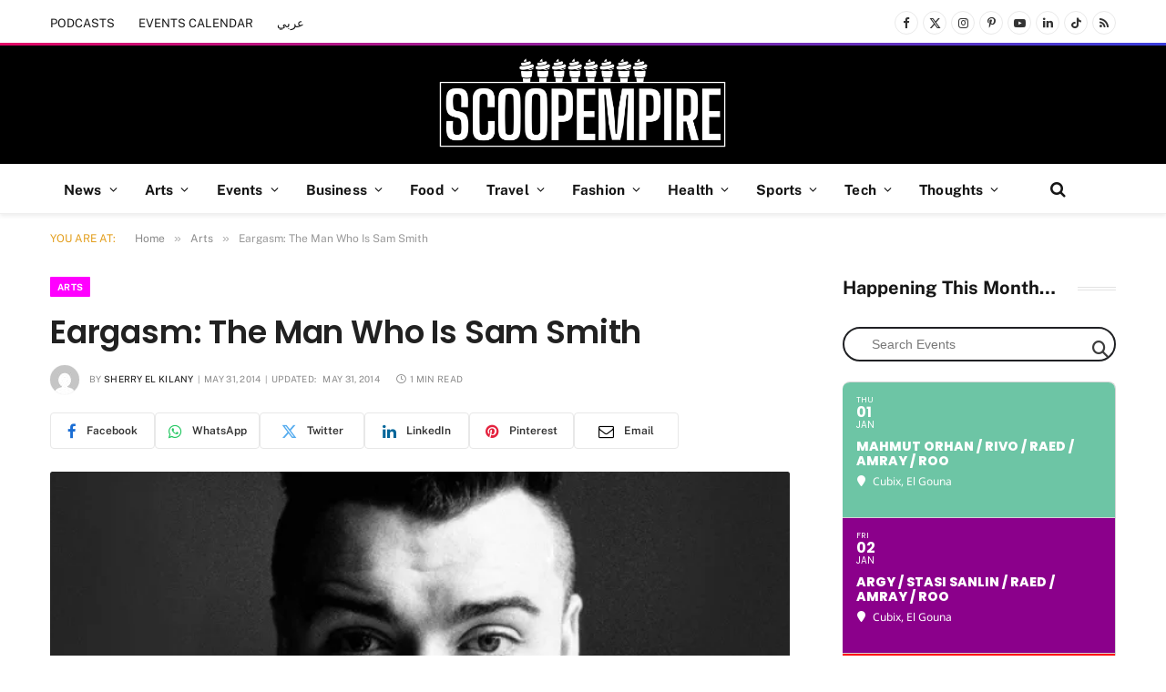

--- FILE ---
content_type: text/html; charset=UTF-8
request_url: https://scoopempire.com/eargasm-man-sam-smith/
body_size: 67865
content:

<!DOCTYPE html>
<html lang="en-US" class="s-light site-s-light">

<head>

	<meta charset="UTF-8" />
	<meta name="viewport" content="width=device-width, initial-scale=1" />
	<meta name='robots' content='index, follow, max-image-preview:large, max-snippet:-1, max-video-preview:-1' />

	<!-- This site is optimized with the Yoast SEO Premium plugin v26.8 (Yoast SEO v26.8) - https://yoast.com/product/yoast-seo-premium-wordpress/ -->
	<title>Eargasm: The Man Who Is Sam Smith - Scoop Empire</title><link rel="preload" as="image" imagesrcset="https://cdn.scoopempire.com/wp-content/uploads/2014/05/samsmith.jpg.webp 680w, https://cdn.scoopempire.com/wp-content/uploads/2014/05/samsmith-300x154.jpg.webp 300w" imagesizes="(max-width: 768px) 100vw, 768px" /><link rel="preload" as="font" href="https://cdn.scoopempire.com/wp-content/themes/smart-mag/css/icons/fonts/ts-icons.woff2?v3.2" type="font/woff2" crossorigin="anonymous" />
	<link rel="canonical" href="https://scoopempire.com/eargasm-man-sam-smith/" />
	<meta property="og:locale" content="en_US" />
	<meta property="og:type" content="article" />
	<meta property="og:title" content="Eargasm: The Man Who Is Sam Smith" />
	<meta property="og:description" content="I always heard Sam Smith on the radio and randomly when I would shuffle my iPod, but I never actually listened to his music intently. As soon as his latest single &#8220;Leave Your Lover&#8221; dropped, I was enthralled and automatically obsessed, playing all his music on repeat. The 22-year-old British singer and songwriter rose to" />
	<meta property="og:url" content="https://scoopempire.com/eargasm-man-sam-smith/" />
	<meta property="og:site_name" content="Scoop Empire" />
	<meta property="article:publisher" content="https://www.facebook.com/ScoopEmpire/" />
	<meta property="article:published_time" content="2014-05-31T10:47:48+00:00" />
	<meta property="article:modified_time" content="2014-05-31T13:10:55+00:00" />
	<meta property="og:image" content="https://cdn.scoopempire.com/wp-content/uploads/2014/05/samsmith.jpg" />
	<meta property="og:image:width" content="680" />
	<meta property="og:image:height" content="350" />
	<meta property="og:image:type" content="image/jpeg" />
	<meta name="author" content="Sherry El Kilany" />
	<meta name="twitter:card" content="summary_large_image" />
	<meta name="twitter:creator" content="@http://www.twitter.com/sherrykilany" />
	<meta name="twitter:site" content="@scoopempire" />
	<meta name="twitter:label1" content="Written by" />
	<meta name="twitter:data1" content="Sherry El Kilany" />
	<meta name="twitter:label2" content="Est. reading time" />
	<meta name="twitter:data2" content="1 minute" />
	<script type="application/ld+json" class="yoast-schema-graph">{"@context":"https://schema.org","@graph":[{"@type":"Article","@id":"https://scoopempire.com/eargasm-man-sam-smith/#article","isPartOf":{"@id":"https://scoopempire.com/eargasm-man-sam-smith/"},"author":{"name":"Sherry El Kilany","@id":"https://scoopempire.com/#/schema/person/31f4f1c5ef0241824c96d837a6b8aeca"},"headline":"Eargasm: The Man Who Is Sam Smith","datePublished":"2014-05-31T10:47:48+00:00","dateModified":"2014-05-31T13:10:55+00:00","mainEntityOfPage":{"@id":"https://scoopempire.com/eargasm-man-sam-smith/"},"wordCount":196,"publisher":{"@id":"https://scoopempire.com/#organization"},"image":{"@id":"https://scoopempire.com/eargasm-man-sam-smith/#primaryimage"},"thumbnailUrl":"https://cdn.scoopempire.com/wp-content/uploads/2014/05/samsmith.jpg","keywords":["Disclosure","Eargasm","Lay me Down","Leave Your Lover","Sam Smith","Stay with me"],"articleSection":["Arts"],"inLanguage":"en-US"},{"@type":"WebPage","@id":"https://scoopempire.com/eargasm-man-sam-smith/","url":"https://scoopempire.com/eargasm-man-sam-smith/","name":"Eargasm: The Man Who Is Sam Smith - Scoop Empire","isPartOf":{"@id":"https://scoopempire.com/#website"},"primaryImageOfPage":{"@id":"https://scoopempire.com/eargasm-man-sam-smith/#primaryimage"},"image":{"@id":"https://scoopempire.com/eargasm-man-sam-smith/#primaryimage"},"thumbnailUrl":"https://cdn.scoopempire.com/wp-content/uploads/2014/05/samsmith.jpg","datePublished":"2014-05-31T10:47:48+00:00","dateModified":"2014-05-31T13:10:55+00:00","breadcrumb":{"@id":"https://scoopempire.com/eargasm-man-sam-smith/#breadcrumb"},"inLanguage":"en-US","potentialAction":[{"@type":"ReadAction","target":["https://scoopempire.com/eargasm-man-sam-smith/"]}]},{"@type":"ImageObject","inLanguage":"en-US","@id":"https://scoopempire.com/eargasm-man-sam-smith/#primaryimage","url":"https://cdn.scoopempire.com/wp-content/uploads/2014/05/samsmith.jpg","contentUrl":"https://cdn.scoopempire.com/wp-content/uploads/2014/05/samsmith.jpg","width":680,"height":350},{"@type":"BreadcrumbList","@id":"https://scoopempire.com/eargasm-man-sam-smith/#breadcrumb","itemListElement":[{"@type":"ListItem","position":1,"name":"Home","item":"https://scoopempire.com/"},{"@type":"ListItem","position":2,"name":"Eargasm: The Man Who Is Sam Smith"}]},{"@type":"WebSite","@id":"https://scoopempire.com/#website","url":"https://scoopempire.com/","name":"Scoop Empire","description":"Stories from the Middle East","publisher":{"@id":"https://scoopempire.com/#organization"},"potentialAction":[{"@type":"SearchAction","target":{"@type":"EntryPoint","urlTemplate":"https://scoopempire.com/?s={search_term_string}"},"query-input":{"@type":"PropertyValueSpecification","valueRequired":true,"valueName":"search_term_string"}}],"inLanguage":"en-US"},{"@type":"Organization","@id":"https://scoopempire.com/#organization","name":"Scoop Empire","url":"https://scoopempire.com/","logo":{"@type":"ImageObject","inLanguage":"en-US","@id":"https://scoopempire.com/#/schema/logo/image/","url":"https://cdn.scoopempire.com/wp-content/uploads/2025/06/Untitled-design-1.png","contentUrl":"https://cdn.scoopempire.com/wp-content/uploads/2025/06/Untitled-design-1.png","width":696,"height":696,"caption":"Scoop Empire"},"image":{"@id":"https://scoopempire.com/#/schema/logo/image/"},"sameAs":["https://www.facebook.com/ScoopEmpire/","https://x.com/scoopempire","https://www.instagram.com/Scoopempire/","https://www.linkedin.com/company/scoop-empire","https://www.youtube.com/channel/UCs7cAWk3grQeNl60eFCTU1w","https://www.tiktok.com/@scoopempire"],"email":"info@scoopempire.com","legalName":"SCOOP EMPIRE"},{"@type":"Person","@id":"https://scoopempire.com/#/schema/person/31f4f1c5ef0241824c96d837a6b8aeca","name":"Sherry El Kilany","image":{"@type":"ImageObject","inLanguage":"en-US","@id":"https://scoopempire.com/#/schema/person/image/","url":"https://secure.gravatar.com/avatar/9d3c23c9629fdf53f92c89d47951d40e5f937566df36d2e485a92efa01d50aab?s=96&d=mm&r=g","contentUrl":"https://secure.gravatar.com/avatar/9d3c23c9629fdf53f92c89d47951d40e5f937566df36d2e485a92efa01d50aab?s=96&d=mm&r=g","caption":"Sherry El Kilany"},"description":"Some call her a workaholic, others call her driven, she calls herself a hustler. Some find her outgoing, others standoffish, she's just a confused intro/extrovert. Spanning over 10 years in the event and marketing industry, Sherry began her career in Egypt's burgeoning Sports Marketing industry, to quickly be recruited by the Middle East's largest Film Studio Rotana Studios to spearhead and manage their Marketing Department, before starting her own company Nineteen84 Luxury &amp; Entertainment Management. Along the way she built some of Egypt's most successful websites, leading up until Scoop Empire, a compilation of her and her 2 partners (best friends) brain child!","sameAs":["http://www.instagram.com/sherrykilany","https://x.com/http://www.twitter.com/sherrykilany"],"url":"https://scoopempire.com/author/sherry-el-kilany/"}]}</script>
	<!-- / Yoast SEO Premium plugin. -->


<link rel='dns-prefetch' href='//maps.googleapis.com' />
<link rel='dns-prefetch' href='//meet.jit.si' />
<link rel='dns-prefetch' href='//code.jquery.com' />
<link rel='dns-prefetch' href='//maxcdn.bootstrapcdn.com' />
<link rel='dns-prefetch' href='//fonts.googleapis.com' />
<link rel="alternate" type="application/rss+xml" title="Scoop Empire &raquo; Feed" href="https://scoopempire.com/feed/" />
<link rel="alternate" type="application/rss+xml" title="Scoop Empire &raquo; Comments Feed" href="https://scoopempire.com/comments/feed/" />
<link rel="alternate" title="oEmbed (JSON)" type="application/json+oembed" href="https://scoopempire.com/wp-json/oembed/1.0/embed?url=https%3A%2F%2Fscoopempire.com%2Feargasm-man-sam-smith%2F" />
<link rel="alternate" title="oEmbed (XML)" type="text/xml+oembed" href="https://scoopempire.com/wp-json/oembed/1.0/embed?url=https%3A%2F%2Fscoopempire.com%2Feargasm-man-sam-smith%2F&#038;format=xml" />
<style id='wp-img-auto-sizes-contain-inline-css' type='text/css'>img:is([sizes=auto i],[sizes^="auto," i]){contain-intrinsic-size:3000px 1500px}</style>

<link data-optimized="1" rel='stylesheet' id='jquery-ui-css' href='https://cdn.scoopempire.com/wp-content/litespeed/css/1/9649265d7688e2ade0f191a08deac2e2.css?ver=ac2e2' type='text/css' media='all' />
<link data-optimized="1" rel='stylesheet' id='sbi_styles-css' href='https://cdn.scoopempire.com/wp-content/litespeed/css/1/e7a6e6cd5617b8d0a43b87e76a190649.css?ver=0239f' type='text/css' media='all' />
<style id='wp-emoji-styles-inline-css' type='text/css'>img.wp-smiley,img.emoji{display:inline!important;border:none!important;box-shadow:none!important;height:1em!important;width:1em!important;margin:0 0.07em!important;vertical-align:-0.1em!important;background:none!important;padding:0!important}</style>
<link data-optimized="1" rel='stylesheet' id='wp-block-library-css' href='https://cdn.scoopempire.com/wp-content/litespeed/css/1/3aeabdfc49bf3d8f3eac3687d7805b9a.css?ver=1716e' type='text/css' media='all' />
<style id='classic-theme-styles-inline-css' type='text/css'>
/*! This file is auto-generated */
.wp-block-button__link{color:#fff;background-color:#32373c;border-radius:9999px;box-shadow:none;text-decoration:none;padding:calc(.667em + 2px) calc(1.333em + 2px);font-size:1.125em}.wp-block-file__button{background:#32373c;color:#fff;text-decoration:none}</style>
<style id='global-styles-inline-css' type='text/css'>:root{--wp--preset--aspect-ratio--square:1;--wp--preset--aspect-ratio--4-3:4/3;--wp--preset--aspect-ratio--3-4:3/4;--wp--preset--aspect-ratio--3-2:3/2;--wp--preset--aspect-ratio--2-3:2/3;--wp--preset--aspect-ratio--16-9:16/9;--wp--preset--aspect-ratio--9-16:9/16;--wp--preset--color--black:#000000;--wp--preset--color--cyan-bluish-gray:#abb8c3;--wp--preset--color--white:#ffffff;--wp--preset--color--pale-pink:#f78da7;--wp--preset--color--vivid-red:#cf2e2e;--wp--preset--color--luminous-vivid-orange:#ff6900;--wp--preset--color--luminous-vivid-amber:#fcb900;--wp--preset--color--light-green-cyan:#7bdcb5;--wp--preset--color--vivid-green-cyan:#00d084;--wp--preset--color--pale-cyan-blue:#8ed1fc;--wp--preset--color--vivid-cyan-blue:#0693e3;--wp--preset--color--vivid-purple:#9b51e0;--wp--preset--gradient--vivid-cyan-blue-to-vivid-purple:linear-gradient(135deg,rgb(6,147,227) 0%,rgb(155,81,224) 100%);--wp--preset--gradient--light-green-cyan-to-vivid-green-cyan:linear-gradient(135deg,rgb(122,220,180) 0%,rgb(0,208,130) 100%);--wp--preset--gradient--luminous-vivid-amber-to-luminous-vivid-orange:linear-gradient(135deg,rgb(252,185,0) 0%,rgb(255,105,0) 100%);--wp--preset--gradient--luminous-vivid-orange-to-vivid-red:linear-gradient(135deg,rgb(255,105,0) 0%,rgb(207,46,46) 100%);--wp--preset--gradient--very-light-gray-to-cyan-bluish-gray:linear-gradient(135deg,rgb(238,238,238) 0%,rgb(169,184,195) 100%);--wp--preset--gradient--cool-to-warm-spectrum:linear-gradient(135deg,rgb(74,234,220) 0%,rgb(151,120,209) 20%,rgb(207,42,186) 40%,rgb(238,44,130) 60%,rgb(251,105,98) 80%,rgb(254,248,76) 100%);--wp--preset--gradient--blush-light-purple:linear-gradient(135deg,rgb(255,206,236) 0%,rgb(152,150,240) 100%);--wp--preset--gradient--blush-bordeaux:linear-gradient(135deg,rgb(254,205,165) 0%,rgb(254,45,45) 50%,rgb(107,0,62) 100%);--wp--preset--gradient--luminous-dusk:linear-gradient(135deg,rgb(255,203,112) 0%,rgb(199,81,192) 50%,rgb(65,88,208) 100%);--wp--preset--gradient--pale-ocean:linear-gradient(135deg,rgb(255,245,203) 0%,rgb(182,227,212) 50%,rgb(51,167,181) 100%);--wp--preset--gradient--electric-grass:linear-gradient(135deg,rgb(202,248,128) 0%,rgb(113,206,126) 100%);--wp--preset--gradient--midnight:linear-gradient(135deg,rgb(2,3,129) 0%,rgb(40,116,252) 100%);--wp--preset--font-size--small:13px;--wp--preset--font-size--medium:20px;--wp--preset--font-size--large:36px;--wp--preset--font-size--x-large:42px;--wp--preset--spacing--20:0.44rem;--wp--preset--spacing--30:0.67rem;--wp--preset--spacing--40:1rem;--wp--preset--spacing--50:1.5rem;--wp--preset--spacing--60:2.25rem;--wp--preset--spacing--70:3.38rem;--wp--preset--spacing--80:5.06rem;--wp--preset--shadow--natural:6px 6px 9px rgba(0, 0, 0, 0.2);--wp--preset--shadow--deep:12px 12px 50px rgba(0, 0, 0, 0.4);--wp--preset--shadow--sharp:6px 6px 0px rgba(0, 0, 0, 0.2);--wp--preset--shadow--outlined:6px 6px 0px -3px rgb(255, 255, 255), 6px 6px rgb(0, 0, 0);--wp--preset--shadow--crisp:6px 6px 0px rgb(0, 0, 0)}:where(.is-layout-flex){gap:.5em}:where(.is-layout-grid){gap:.5em}body .is-layout-flex{display:flex}.is-layout-flex{flex-wrap:wrap;align-items:center}.is-layout-flex>:is(*,div){margin:0}body .is-layout-grid{display:grid}.is-layout-grid>:is(*,div){margin:0}:where(.wp-block-columns.is-layout-flex){gap:2em}:where(.wp-block-columns.is-layout-grid){gap:2em}:where(.wp-block-post-template.is-layout-flex){gap:1.25em}:where(.wp-block-post-template.is-layout-grid){gap:1.25em}.has-black-color{color:var(--wp--preset--color--black)!important}.has-cyan-bluish-gray-color{color:var(--wp--preset--color--cyan-bluish-gray)!important}.has-white-color{color:var(--wp--preset--color--white)!important}.has-pale-pink-color{color:var(--wp--preset--color--pale-pink)!important}.has-vivid-red-color{color:var(--wp--preset--color--vivid-red)!important}.has-luminous-vivid-orange-color{color:var(--wp--preset--color--luminous-vivid-orange)!important}.has-luminous-vivid-amber-color{color:var(--wp--preset--color--luminous-vivid-amber)!important}.has-light-green-cyan-color{color:var(--wp--preset--color--light-green-cyan)!important}.has-vivid-green-cyan-color{color:var(--wp--preset--color--vivid-green-cyan)!important}.has-pale-cyan-blue-color{color:var(--wp--preset--color--pale-cyan-blue)!important}.has-vivid-cyan-blue-color{color:var(--wp--preset--color--vivid-cyan-blue)!important}.has-vivid-purple-color{color:var(--wp--preset--color--vivid-purple)!important}.has-black-background-color{background-color:var(--wp--preset--color--black)!important}.has-cyan-bluish-gray-background-color{background-color:var(--wp--preset--color--cyan-bluish-gray)!important}.has-white-background-color{background-color:var(--wp--preset--color--white)!important}.has-pale-pink-background-color{background-color:var(--wp--preset--color--pale-pink)!important}.has-vivid-red-background-color{background-color:var(--wp--preset--color--vivid-red)!important}.has-luminous-vivid-orange-background-color{background-color:var(--wp--preset--color--luminous-vivid-orange)!important}.has-luminous-vivid-amber-background-color{background-color:var(--wp--preset--color--luminous-vivid-amber)!important}.has-light-green-cyan-background-color{background-color:var(--wp--preset--color--light-green-cyan)!important}.has-vivid-green-cyan-background-color{background-color:var(--wp--preset--color--vivid-green-cyan)!important}.has-pale-cyan-blue-background-color{background-color:var(--wp--preset--color--pale-cyan-blue)!important}.has-vivid-cyan-blue-background-color{background-color:var(--wp--preset--color--vivid-cyan-blue)!important}.has-vivid-purple-background-color{background-color:var(--wp--preset--color--vivid-purple)!important}.has-black-border-color{border-color:var(--wp--preset--color--black)!important}.has-cyan-bluish-gray-border-color{border-color:var(--wp--preset--color--cyan-bluish-gray)!important}.has-white-border-color{border-color:var(--wp--preset--color--white)!important}.has-pale-pink-border-color{border-color:var(--wp--preset--color--pale-pink)!important}.has-vivid-red-border-color{border-color:var(--wp--preset--color--vivid-red)!important}.has-luminous-vivid-orange-border-color{border-color:var(--wp--preset--color--luminous-vivid-orange)!important}.has-luminous-vivid-amber-border-color{border-color:var(--wp--preset--color--luminous-vivid-amber)!important}.has-light-green-cyan-border-color{border-color:var(--wp--preset--color--light-green-cyan)!important}.has-vivid-green-cyan-border-color{border-color:var(--wp--preset--color--vivid-green-cyan)!important}.has-pale-cyan-blue-border-color{border-color:var(--wp--preset--color--pale-cyan-blue)!important}.has-vivid-cyan-blue-border-color{border-color:var(--wp--preset--color--vivid-cyan-blue)!important}.has-vivid-purple-border-color{border-color:var(--wp--preset--color--vivid-purple)!important}.has-vivid-cyan-blue-to-vivid-purple-gradient-background{background:var(--wp--preset--gradient--vivid-cyan-blue-to-vivid-purple)!important}.has-light-green-cyan-to-vivid-green-cyan-gradient-background{background:var(--wp--preset--gradient--light-green-cyan-to-vivid-green-cyan)!important}.has-luminous-vivid-amber-to-luminous-vivid-orange-gradient-background{background:var(--wp--preset--gradient--luminous-vivid-amber-to-luminous-vivid-orange)!important}.has-luminous-vivid-orange-to-vivid-red-gradient-background{background:var(--wp--preset--gradient--luminous-vivid-orange-to-vivid-red)!important}.has-very-light-gray-to-cyan-bluish-gray-gradient-background{background:var(--wp--preset--gradient--very-light-gray-to-cyan-bluish-gray)!important}.has-cool-to-warm-spectrum-gradient-background{background:var(--wp--preset--gradient--cool-to-warm-spectrum)!important}.has-blush-light-purple-gradient-background{background:var(--wp--preset--gradient--blush-light-purple)!important}.has-blush-bordeaux-gradient-background{background:var(--wp--preset--gradient--blush-bordeaux)!important}.has-luminous-dusk-gradient-background{background:var(--wp--preset--gradient--luminous-dusk)!important}.has-pale-ocean-gradient-background{background:var(--wp--preset--gradient--pale-ocean)!important}.has-electric-grass-gradient-background{background:var(--wp--preset--gradient--electric-grass)!important}.has-midnight-gradient-background{background:var(--wp--preset--gradient--midnight)!important}.has-small-font-size{font-size:var(--wp--preset--font-size--small)!important}.has-medium-font-size{font-size:var(--wp--preset--font-size--medium)!important}.has-large-font-size{font-size:var(--wp--preset--font-size--large)!important}.has-x-large-font-size{font-size:var(--wp--preset--font-size--x-large)!important}:where(.wp-block-post-template.is-layout-flex){gap:1.25em}:where(.wp-block-post-template.is-layout-grid){gap:1.25em}:where(.wp-block-term-template.is-layout-flex){gap:1.25em}:where(.wp-block-term-template.is-layout-grid){gap:1.25em}:where(.wp-block-columns.is-layout-flex){gap:2em}:where(.wp-block-columns.is-layout-grid){gap:2em}:root :where(.wp-block-pullquote){font-size:1.5em;line-height:1.6}</style>
<link data-optimized="1" rel='stylesheet' id='contact-form-7-css' href='https://cdn.scoopempire.com/wp-content/litespeed/css/1/4ca3a7fb7051c6a98e41d4143037ed94.css?ver=f7fe3' type='text/css' media='all' />
<link data-optimized="1" rel='stylesheet' id='cff-css' href='https://cdn.scoopempire.com/wp-content/litespeed/css/1/eaa8de343fb22aec7d442cc8db7b59fd.css?ver=acbc4' type='text/css' media='all' />
<link data-optimized="1" rel='stylesheet' id='sb-font-awesome-css' href='https://cdn.scoopempire.com/wp-content/litespeed/css/1/8ffe1db38abd5296ca038afe92cc9349.css?ver=c9349' type='text/css' media='all' />
<link data-optimized="1" rel='stylesheet' id='elementor-frontend-css' href='https://cdn.scoopempire.com/wp-content/litespeed/css/1/2e672bfdad12d72a25299d1589687aa3.css?ver=ed476' type='text/css' media='all' />
<link data-optimized="1" rel='stylesheet' id='elementor-post-315674-css' href='https://cdn.scoopempire.com/wp-content/litespeed/css/1/6d82fb952cc7bcd4f034f21b60509804.css?ver=753bf' type='text/css' media='all' />
<link data-optimized="1" rel='stylesheet' id='cffstyles-css' href='https://cdn.scoopempire.com/wp-content/litespeed/css/1/eaa8de343fb22aec7d442cc8db7b59fd.css?ver=acbc4' type='text/css' media='all' />
<link data-optimized="1" rel='stylesheet' id='sbistyles-css' href='https://cdn.scoopempire.com/wp-content/litespeed/css/1/e7a6e6cd5617b8d0a43b87e76a190649.css?ver=0239f' type='text/css' media='all' />
<link data-optimized="1" rel='stylesheet' id='elementor-post-316937-css' href='https://cdn.scoopempire.com/wp-content/litespeed/css/1/5ff70c2d2d32a39659ed7fd21f4a136e.css?ver=502cc' type='text/css' media='all' />
<link data-optimized="1" rel='stylesheet' id='evcal_google_fonts-css' href='https://cdn.scoopempire.com/wp-content/litespeed/css/1/5e2674b3afd1c508e45b3f983e9dca61.css?ver=dca61' type='text/css' media='all' />
<link data-optimized="1" rel='stylesheet' id='evcal_cal_default-css' href='https://cdn.scoopempire.com/wp-content/litespeed/css/1/bb2e8e2fc7450484dbfb3c3ce603446b.css?ver=3f3cf' type='text/css' media='all' />
<link data-optimized="1" rel='stylesheet' id='evo_font_icons-css' href='https://cdn.scoopempire.com/wp-content/litespeed/css/1/9043a0bbc7383d25845b238f2694955e.css?ver=2387e' type='text/css' media='all' />
<link data-optimized="1" rel='stylesheet' id='eventon_dynamic_styles-css' href='https://cdn.scoopempire.com/wp-content/litespeed/css/1/da11c5868335d61d6d67040f713a6740.css?ver=87566' type='text/css' media='all' />
<link data-optimized="1" rel='stylesheet' id='smartmag-core-css' href='https://cdn.scoopempire.com/wp-content/litespeed/css/1/49390c0c9d02de49a140ad4244451fd0.css?ver=e0803' type='text/css' media='all' />
<style id='smartmag-core-inline-css' type='text/css'>:root{--c-main:#e39e1c;--c-main-rgb:227,158,28;--c-headings:#212121;--text-font:"Fira Sans", system-ui, -apple-system, "Segoe UI", Arial, sans-serif;--body-font:"Fira Sans", system-ui, -apple-system, "Segoe UI", Arial, sans-serif;--ui-font:"Public Sans", system-ui, -apple-system, "Segoe UI", Arial, sans-serif;--title-font:"Public Sans", system-ui, -apple-system, "Segoe UI", Arial, sans-serif;--h-font:"Public Sans", system-ui, -apple-system, "Segoe UI", Arial, sans-serif;--title-font:"Poppins", system-ui, -apple-system, "Segoe UI", Arial, sans-serif;--h-font:"Poppins", system-ui, -apple-system, "Segoe UI", Arial, sans-serif;--text-h-font:var(--h-font);--title-size-n:18px;--title-size-m:22px;--title-size-l:36px;--main-width:1170px;--excerpt-mt:10px;--c-excerpts:#1e1e1e;--excerpt-size:14px}.post-title:not(._){font-weight:600}:root{--sidebar-width:300px}.ts-row,.has-el-gap{--sidebar-c-width:calc(var(--sidebar-width) + var(--grid-gutter-h) + var(--sidebar-c-pad))}:root{--sidebar-pad:40px;--sidebar-sep-pad:40px}.smart-head-main{--c-shadow:rgba(0,0,0,0.06)}.smart-head-main .smart-head-top{--head-h:50px;background-color:#fff;border-image:linear-gradient(90deg,#e40666 0%,#3c3fde 100%);border-image-slice:1;border-image-width:3px 0 0 0;border-width:3px 0;border-image-width:0 0 3px 0}.smart-head-main .smart-head-mid{--head-h:130px;border-image:linear-gradient(90deg,0%,100%);border-image-slice:1;border-image-width:px 0 0 0}.navigation-main .menu>li>a{font-size:15.4px;font-weight:700;letter-spacing:.01em}.navigation-main{--nav-items-space:15px}.mega-menu .post-title a:hover{color:var(--c-nav-drop-hov)}.s-light .navigation{--c-nav-blip:#0a0a0a}.smart-head-mobile .smart-head-mid{border-image:linear-gradient(90deg,#e40666 0%,#3c3fde 100%);border-image-slice:1;border-image-width:3px 0 0 0;border-width:3px 0}.mobile-menu{font-size:12px}.navigation-small{margin-left:calc(-1 * var(--nav-items-space))}.s-dark .navigation-small{--c-nav-hov:rgba(255,255,255,0.76)}.s-dark .smart-head-main .spc-social,.smart-head-main .s-dark .spc-social{--c-spc-social:#ffffff;--c-spc-social-hov:rgba(255,255,255,0.92)}.smart-head-main .spc-social{--spc-social-fs:13px;--spc-social-size:26px;--spc-social-space:5px}.s-dark .smart-head-main .search-icon:hover,.smart-head-main .s-dark .search-icon:hover{color:#bcbcbc}.smart-head-main{--search-icon-size:18px}.s-dark .smart-head-main .offcanvas-toggle:hover,.smart-head-main .s-dark .offcanvas-toggle:hover{--c-hamburger:#bcbcbc}.smart-head-main .offcanvas-toggle{transform:scale(.75);--item-mr:30px}.smart-head .ts-button1{font-size:12px;border-radius:6px;height:34px;line-height:34px;padding-left:14px;padding-right:14px}.post-meta .meta-item,.post-meta .text-in{font-size:10px;font-weight:400;text-transform:uppercase;letter-spacing:.03em}.post-meta .post-cat>a{font-weight:700;text-transform:uppercase;letter-spacing:.01em}.post-meta .post-author>a{color:#282828}.s-dark .post-meta .post-author>a{color:#fff}.post-meta .post-cat>a{color:#000}.s-dark .post-meta .post-cat>a{color:#fff}.post-meta{--p-meta-sep:"|"}.l-post .excerpt{font-family:var(--ui-font)}.l-post .excerpt{font-weight:400;line-height:1.65}.cat-labels .category{font-size:10px;font-weight:800;letter-spacing:.03em}.block-head .heading{font-family:var(--ui-font)}.load-button{color:#fff;background-color:var(--c-main);padding-top:13px;padding-bottom:14px;width:400px;border-radius:4px}.loop-grid .ratio-is-custom{padding-bottom:calc(100% / 1.68)}.loop-grid-base .post-title{font-size:19px}.loop-grid .l-post{border-radius:3px;overflow:hidden}.loop-grid-sm .post-title{font-size:16px}.has-nums .l-post{--num-font:"Barlow", system-ui, -apple-system, "Segoe UI", Arial, sans-serif}.has-nums-a .l-post .post-title:before,.has-nums-b .l-post .content:before{font-size:30px;font-weight:700}.has-nums:not(.has-nums-c){--num-color:#fb3158}.has-nums-a .l-post .post-title:before,.has-nums-b .l-post .content:before{content:counter(ts-loop) "."}.loop-list .ratio-is-custom{padding-bottom:calc(100% / 1.575)}.loop-list .post-title{font-size:21px}.list-post{--list-p-media-width:44%;--list-p-media-max-width:85%}.list-post .media:not(i){--list-p-media-max-width:44%}.loop-small .post-title{font-size:15px}.loop-small .media:not(i){max-width:100px}.single-featured .featured,.the-post-header .featured{border-radius:2px;--media-radius:2px;overflow:hidden}.entry-content{font-size:16px}.post-share-b:not(.is-not-global){--service-width:115px;--service-min-width:initial;--service-b-radius:4px}.post-share-b:not(.is-not-global) .service .label{font-size:12px}@media (min-width:1200px){.nav-hov-b .menu>li>a:before{width:calc(100% - (var(--nav-items-space, 15px)*2));left:var(--nav-items-space)}}@media (min-width:941px) and (max-width:1200px){.ts-row,.has-el-gap{--sidebar-c-width:calc(var(--sidebar-width) + var(--grid-gutter-h) + var(--sidebar-c-pad))}.navigation-main .menu>li>a{font-size:calc(10px + (15.4px - 10px) * .7)}}@media (min-width:768px) and (max-width:940px){.ts-contain,.main{padding-left:35px;padding-right:35px}.layout-boxed-inner{--wrap-padding:35px}:root{--wrap-padding:35px}}@media (max-width:767px){.ts-contain,.main{padding-left:25px;padding-right:25px}.layout-boxed-inner{--wrap-padding:25px}:root{--wrap-padding:25px}}.term-color-2{--c-main:#ff00ff}.navigation .menu-cat-2{--c-term:#ff00ff}.term-color-3{--c-main:#f2d510}.navigation .menu-cat-3{--c-term:#f2d510}.term-color-4{--c-main:#0000ff}.navigation .menu-cat-4{--c-term:#0000ff}.term-color-6688{--c-main:#8b008b}.navigation .menu-cat-6688{--c-term:#8b008b}.term-color-5{--c-main:#808000}.navigation .menu-cat-5{--c-term:#808000}.term-color-6{--c-main:#6dc5a4}.navigation .menu-cat-6{--c-term:#6dc5a4}.term-color-7{--c-main:#ff0000}.navigation .menu-cat-7{--c-term:#ff0000}.term-color-16494{--c-main:#000000}.navigation .menu-cat-16494{--c-term:#000000}.term-color-8{--c-main:#00ff00}.navigation .menu-cat-8{--c-term:#00ff00}.term-color-9{--c-main:#008080}.navigation .menu-cat-9{--c-term:#008080}.term-color-6687{--c-main:#ff7e00}.navigation .menu-cat-6687{--c-term:#ff7e00}</style>
<link data-optimized="1" rel='stylesheet' id='smartmag-magnific-popup-css' href='https://cdn.scoopempire.com/wp-content/litespeed/css/1/00ea9ca2f33e9fa94237aa869a482e29.css?ver=ccbf1' type='text/css' media='all' />
<link data-optimized="1" rel='stylesheet' id='smartmag-icons-css' href='https://cdn.scoopempire.com/wp-content/litespeed/css/1/9d9683db7f51400e5d7feeca920094db.css?ver=5abf6' type='text/css' media='all' />
<link data-optimized="1" rel='stylesheet' id='smartmag-gfonts-custom-css' href='https://cdn.scoopempire.com/wp-content/litespeed/css/1/84d1073684428012339e66a36c9fad1f.css?ver=fad1f' type='text/css' media='all' />
<link data-optimized="1" rel='stylesheet' id='elementor-gf-poppins-css' href='https://cdn.scoopempire.com/wp-content/litespeed/css/1/927f08b0b53e7d13e1bdcff46153bc10.css?ver=3bc10' type='text/css' media='all' />
<script type="text/javascript" id="smartmag-lazy-inline-js-after" src="[data-uri]" defer></script>
<script type="text/javascript" src="https://cdn.scoopempire.com/wp-includes/js/jquery/jquery.min.js?ver=3.7.1" id="jquery-core-js"></script>
<script data-optimized="1" type="text/javascript" src="https://cdn.scoopempire.com/wp-content/litespeed/js/1/1bb2bf2d1b8da3b2762ce1bdd0ddbe3c.js?ver=bde15" id="jquery-migrate-js" defer data-deferred="1"></script>
<script data-optimized="1" type="text/javascript" src="https://cdn.scoopempire.com/wp-content/litespeed/js/1/5e0e3bbf0ec8c1bc1620420578dee559.js?ver=3d552" id="sphere-post-views-js" defer data-deferred="1"></script>
<script type="text/javascript" id="sphere-post-views-js-after" src="[data-uri]" defer></script>
<script type="text/javascript" id="evo-inlinescripts-header-js-after" src="[data-uri]" defer></script>
<link rel="https://api.w.org/" href="https://scoopempire.com/wp-json/" /><link rel="alternate" title="JSON" type="application/json" href="https://scoopempire.com/wp-json/wp/v2/posts/16509" /><link rel="EditURI" type="application/rsd+xml" title="RSD" href="https://scoopempire.com/xmlrpc.php?rsd" />
<meta name="generator" content="WordPress 6.9" />
<link rel='shortlink' href='https://scoopempire.com/?p=16509' />
			<meta property="fb:pages" content="220580181373340" />
			
		<script src="[data-uri]" defer></script>
		<meta name="generator" content="Elementor 3.34.2; features: e_font_icon_svg, additional_custom_breakpoints; settings: css_print_method-external, google_font-enabled, font_display-swap">

<!-- WordPress Facebook Integration Begin -->
<!-- Facebook Pixel Code -->
<script>
!function(f,b,e,v,n,t,s){if(f.fbq)return;n=f.fbq=function(){n.callMethod?
n.callMethod.apply(n,arguments):n.queue.push(arguments)};if(!f._fbq)f._fbq=n;
n.push=n;n.loaded=!0;n.version='2.0';n.queue=[];t=b.createElement(e);t.async=!0;
t.src=v;s=b.getElementsByTagName(e)[0];s.parentNode.insertBefore(t,s)}(window,
document,'script','https://connect.facebook.net/en_US/fbevents.js');
fbq('init', '1624807960945497', {}, {
    "agent": "wordpress-6.9-1.7.5"
});

fbq('track', 'PageView', {
    "source": "wordpress",
    "version": "6.9",
    "pluginVersion": "1.7.5"
});

<!-- Support AJAX add to cart -->
if(typeof jQuery != 'undefined') {
  jQuery(document).ready(function($){
    jQuery('body').on('added_to_cart', function(event) {

      // Ajax action.
      $.get('?wc-ajax=fb_inject_add_to_cart_event', function(data) {
        $('head').append(data);
      });

    });
  });
}
<!-- End Support AJAX add to cart -->

</script>
<!-- DO NOT MODIFY -->
<!-- End Facebook Pixel Code -->
<!-- WordPress Facebook Integration end -->
      
<!-- Facebook Pixel Code -->
<noscript>
<img height="1" width="1" style="display:none"
src="https://www.facebook.com/tr?id=1624807960945497&ev=PageView&noscript=1"/>
</noscript>
<!-- DO NOT MODIFY -->
<!-- End Facebook Pixel Code -->
    			<style>.e-con.e-parent:nth-of-type(n+4):not(.e-lazyloaded):not(.e-no-lazyload),.e-con.e-parent:nth-of-type(n+4):not(.e-lazyloaded):not(.e-no-lazyload) *{background-image:none!important}@media screen and (max-height:1024px){.e-con.e-parent:nth-of-type(n+3):not(.e-lazyloaded):not(.e-no-lazyload),.e-con.e-parent:nth-of-type(n+3):not(.e-lazyloaded):not(.e-no-lazyload) *{background-image:none!important}}@media screen and (max-height:640px){.e-con.e-parent:nth-of-type(n+2):not(.e-lazyloaded):not(.e-no-lazyload),.e-con.e-parent:nth-of-type(n+2):not(.e-lazyloaded):not(.e-no-lazyload) *{background-image:none!important}}</style>
			<!-- Google tag (gtag.js) -->
<script src="https://www.googletagmanager.com/gtag/js?id=G-X6DKVXTGE1" defer data-deferred="1"></script>
<script src="[data-uri]" defer></script>

</head>

<body class="wp-singular post-template-default single single-post postid-16509 single-format-standard wp-theme-smart-mag right-sidebar post-layout-modern post-cat-2 has-lb has-lb-sm ts-img-hov-fade layout-normal elementor-default elementor-kit-315674">



<div class="main-wrap">

	
<div class="off-canvas-backdrop"></div>
<div class="mobile-menu-container off-canvas hide-menu-lg" id="off-canvas">

	<div class="off-canvas-head">
		<a href="#" class="close">
			<span class="visuallyhidden">Close Menu</span>
			<i class="tsi tsi-times"></i>
		</a>

		<div class="ts-logo">
					</div>
	</div>

	<div class="off-canvas-content">

		
			<ul id="menu-scoopmobilemenu" class="mobile-menu"><li id="menu-item-317292" class="menu-item menu-item-type-custom menu-item-object-custom menu-item-317292"><a href="https://AR.SCOOPEMPIRE.COM">عربي</a></li>
<li id="menu-item-317280" class="menu-item menu-item-type-taxonomy menu-item-object-category current-post-ancestor current-menu-parent current-post-parent menu-item-317280"><a href="https://scoopempire.com/category/arts-entertainment/">Arts</a></li>
<li id="menu-item-317281" class="menu-item menu-item-type-taxonomy menu-item-object-category menu-item-317281"><a href="https://scoopempire.com/category/thoughts-insights/">Thoughts</a></li>
<li id="menu-item-317282" class="menu-item menu-item-type-taxonomy menu-item-object-category menu-item-317282"><a href="https://scoopempire.com/category/news-politics/">News</a></li>
<li id="menu-item-317283" class="menu-item menu-item-type-taxonomy menu-item-object-category menu-item-317283"><a href="https://scoopempire.com/category/travel-lifestyle/">Travel</a></li>
<li id="menu-item-317284" class="menu-item menu-item-type-taxonomy menu-item-object-category menu-item-317284"><a href="https://scoopempire.com/category/technology-social-media/">Tech</a></li>
<li id="menu-item-317285" class="menu-item menu-item-type-taxonomy menu-item-object-category menu-item-317285"><a href="https://scoopempire.com/category/events-nightlife/">Events</a></li>
<li id="menu-item-317286" class="menu-item menu-item-type-taxonomy menu-item-object-category menu-item-317286"><a href="https://scoopempire.com/category/business-entrepreneurship/">Business</a></li>
<li id="menu-item-317287" class="menu-item menu-item-type-taxonomy menu-item-object-category menu-item-317287"><a href="https://scoopempire.com/category/food-dining/">Food</a></li>
<li id="menu-item-317288" class="menu-item menu-item-type-taxonomy menu-item-object-category menu-item-317288"><a href="https://scoopempire.com/category/fashion-beauty/">Fashion</a></li>
<li id="menu-item-317289" class="menu-item menu-item-type-taxonomy menu-item-object-category menu-item-317289"><a href="https://scoopempire.com/category/health-fitness/">Health</a></li>
<li id="menu-item-317290" class="menu-item menu-item-type-post_type menu-item-object-page menu-item-317290"><a href="https://scoopempire.com/podcasts/">Podcasts</a></li>
<li id="menu-item-318913" class="menu-item menu-item-type-post_type menu-item-object-page menu-item-318913"><a href="https://scoopempire.com/events-calendar/">Events Calendar</a></li>
</ul>
		
		
		
		<div class="spc-social-block spc-social spc-social-b smart-head-social">
		
			
				<a href="https://www.facebook.com/ScoopEmpire" class="link service s-facebook" target="_blank" rel="nofollow noopener">
					<i class="icon tsi tsi-facebook"></i>					<span class="visuallyhidden">Facebook</span>
				</a>
									
			
				<a href="https://www.instagram.com/ScoopEmpire" class="link service s-instagram" target="_blank" rel="nofollow noopener">
					<i class="icon tsi tsi-instagram"></i>					<span class="visuallyhidden">Instagram</span>
				</a>
									
			
				<a href="https://www.tiktok.com/@ScoopEmpire" class="link service s-tiktok" target="_blank" rel="nofollow noopener">
					<i class="icon tsi tsi-tiktok"></i>					<span class="visuallyhidden">TikTok</span>
				</a>
									
			
				<a href="https://whatsapp.com/channel/0029Va0dWnfBPzjTJb4BHl0L" class="link service s-whatsapp" target="_blank" rel="nofollow noopener">
					<i class="icon tsi tsi-whatsapp"></i>					<span class="visuallyhidden">WhatsApp</span>
				</a>
									
			
				<a href="https://www.youtube.com/user/ScoopEmpire" class="link service s-youtube" target="_blank" rel="nofollow noopener">
					<i class="icon tsi tsi-youtube-play"></i>					<span class="visuallyhidden">YouTube</span>
				</a>
									
			
				<a href="https://www.x.com/ScoopEmpire" class="link service s-twitter" target="_blank" rel="nofollow noopener">
					<i class="icon tsi tsi-twitter"></i>					<span class="visuallyhidden">X (Twitter)</span>
				</a>
									
			
		</div>

		
	</div>

</div>
<div class="smart-head smart-head-a smart-head-main" id="smart-head" data-sticky="bot" data-sticky-type="fixed" data-sticky-full>
	
	<div class="smart-head-row smart-head-top is-light smart-head-row-full">

		<div class="inner wrap">

							
				<div class="items items-left ">
					<div class="nav-wrap">
		<nav class="navigation navigation-small nav-hov-a">
			<ul id="menu-2023menu" class="menu"><li id="menu-item-316635" class="menu-item menu-item-type-post_type menu-item-object-page menu-item-316635"><a href="https://scoopempire.com/podcasts/">PODCASTS</a></li>
<li id="menu-item-318218" class="menu-item menu-item-type-post_type menu-item-object-page menu-item-318218"><a href="https://scoopempire.com/events-calendar/">EVENTS CALENDAR</a></li>
<li id="menu-item-315741" class="menu-item menu-item-type-custom menu-item-object-custom menu-item-315741"><a href="https://ar.scoopempire.com">عربي</a></li>
</ul>		</nav>
	</div>
				</div>

							
				<div class="items items-center empty">
								</div>

							
				<div class="items items-right ">
				
		<div class="spc-social-block spc-social spc-social-b smart-head-social">
		
			
				<a href="https://www.facebook.com/ScoopEmpire" class="link service s-facebook" target="_blank" rel="nofollow noopener">
					<i class="icon tsi tsi-facebook"></i>					<span class="visuallyhidden">Facebook</span>
				</a>
									
			
				<a href="https://www.x.com/ScoopEmpire" class="link service s-twitter" target="_blank" rel="nofollow noopener">
					<i class="icon tsi tsi-twitter"></i>					<span class="visuallyhidden">X (Twitter)</span>
				</a>
									
			
				<a href="https://www.instagram.com/ScoopEmpire" class="link service s-instagram" target="_blank" rel="nofollow noopener">
					<i class="icon tsi tsi-instagram"></i>					<span class="visuallyhidden">Instagram</span>
				</a>
									
			
				<a href="#" class="link service s-pinterest" target="_blank" rel="nofollow noopener">
					<i class="icon tsi tsi-pinterest-p"></i>					<span class="visuallyhidden">Pinterest</span>
				</a>
									
			
				<a href="https://www.youtube.com/user/ScoopEmpire" class="link service s-youtube" target="_blank" rel="nofollow noopener">
					<i class="icon tsi tsi-youtube-play"></i>					<span class="visuallyhidden">YouTube</span>
				</a>
									
			
				<a href="https://www.linkedin.com/company/scoop-empire" class="link service s-linkedin" target="_blank" rel="nofollow noopener">
					<i class="icon tsi tsi-linkedin"></i>					<span class="visuallyhidden">LinkedIn</span>
				</a>
									
			
				<a href="https://www.tiktok.com/@ScoopEmpire" class="link service s-tiktok" target="_blank" rel="nofollow noopener">
					<i class="icon tsi tsi-tiktok"></i>					<span class="visuallyhidden">TikTok</span>
				</a>
									
			
				<a href="#" class="link service s-rss" target="_blank" rel="nofollow noopener">
					<i class="icon tsi tsi-rss"></i>					<span class="visuallyhidden">RSS</span>
				</a>
									
			
		</div>

						</div>

						
		</div>
	</div>

	
	<div class="smart-head-row smart-head-mid smart-head-row-3 s-dark smart-head-row-full">

		<div class="inner wrap">

							
				<div class="items items-left empty">
								</div>

							
				<div class="items items-center ">
					<a href="https://scoopempire.com/" title="Scoop Empire" rel="home" class="logo-link ts-logo logo-is-image">
		<span>
			
				
					<img   src="https://cdn.scoopempire.com/wp-content/uploads/2025/10/Scoop2025-WHITE.png"  class="logo-image logo-image-dark" alt="Scoop Empire" width="1200" height="406"/><img   src="https://cdn.scoopempire.com/wp-content/uploads/2025/06/Scoop2020EN-600-1.png"  class="logo-image" alt="Scoop Empire" width="600" height="188"/>
									 
					</span>
	</a>				</div>

							
				<div class="items items-right empty">
								</div>

						
		</div>
	</div>

	
	<div class="smart-head-row smart-head-bot is-light smart-head-row-full">

		<div class="inner wrap">

							
				<div class="items items-left ">
					<div class="nav-wrap">
		<nav class="navigation navigation-main nav-hov-b">
			<ul id="menu-2024main" class="menu"><li id="menu-item-306152" class="menu-item menu-item-type-taxonomy menu-item-object-category menu-cat-7 menu-item-has-children item-mega-menu menu-item-306152"><a href="https://scoopempire.com/category/news-politics/">News</a>
<div class="sub-menu mega-menu mega-menu-a wrap">

		
	
	<section class="column recent-posts" data-columns="5">
					<div class="posts" data-id="7">

						<section class="block-wrap block-grid mb-none" data-id="1">

				
			<div class="block-content">
					
	<div class="loop loop-grid loop-grid-sm grid grid-5 md:grid-2 xs:grid-1">

					
<article class="l-post grid-post grid-sm-post">

	
			<div class="media">

		
			<a href="https://scoopempire.com/highlights-from-el-sisis-speech-at-the-world-economic-forum-in-davos/" class="image-link media-ratio ratio-is-custom" title="Highlights From El-Sisi’s Speech at the World Economic Forum in Davos"><span data-bgsrc="https://cdn.scoopempire.com/wp-content/uploads/2026/01/202601211143324332-v1-450x225.jpg" class="img bg-cover wp-post-image attachment-bunyad-medium size-bunyad-medium lazyload" data-bgset="https://cdn.scoopempire.com/wp-content/uploads/2026/01/202601211143324332-v1-450x225.jpg 450w, https://cdn.scoopempire.com/wp-content/uploads/2026/01/202601211143324332-v1-1024x512.jpg 1024w, https://cdn.scoopempire.com/wp-content/uploads/2026/01/202601211143324332-v1-768x384.jpg 768w, https://cdn.scoopempire.com/wp-content/uploads/2026/01/202601211143324332-v1-1536x768.jpg 1536w, https://cdn.scoopempire.com/wp-content/uploads/2026/01/202601211143324332-v1-1200x600.jpg 1200w, https://cdn.scoopempire.com/wp-content/uploads/2026/01/202601211143324332-v1.jpg 1624w" data-sizes="(max-width: 368px) 100vw, 368px"></span></a>			
			
			
			
		
		</div>
	

	
		<div class="content">

			<div class="post-meta post-meta-a has-below"><h2 class="is-title post-title"><a href="https://scoopempire.com/highlights-from-el-sisis-speech-at-the-world-economic-forum-in-davos/">Highlights From El-Sisi’s Speech at the World Economic Forum in Davos</a></h2><div class="post-meta-items meta-below"><span class="meta-item date"><span class="date-link"><time class="post-date" datetime="2026-01-21T18:15:47+02:00">January 21, 2026</time></span></span></div></div>			
			
			
		</div>

	
</article>					
<article class="l-post grid-post grid-sm-post">

	
			<div class="media">

		
			<a href="https://scoopempire.com/what-happened-during-the-uae-presidents-three-hour-visit-to-india/" class="image-link media-ratio ratio-is-custom" title="What Happened During the UAE President’s Three-Hour Visit to India"><span data-bgsrc="https://cdn.scoopempire.com/wp-content/uploads/2026/01/G_BdwFxWUAACUCJ-450x300.jpeg" class="img bg-cover wp-post-image attachment-bunyad-medium size-bunyad-medium lazyload" data-bgset="https://cdn.scoopempire.com/wp-content/uploads/2026/01/G_BdwFxWUAACUCJ-450x300.jpeg 450w, https://cdn.scoopempire.com/wp-content/uploads/2026/01/G_BdwFxWUAACUCJ-1024x682.jpeg 1024w, https://cdn.scoopempire.com/wp-content/uploads/2026/01/G_BdwFxWUAACUCJ-768x512.jpeg 768w, https://cdn.scoopempire.com/wp-content/uploads/2026/01/G_BdwFxWUAACUCJ-1536x1023.jpeg 1536w, https://cdn.scoopempire.com/wp-content/uploads/2026/01/G_BdwFxWUAACUCJ-1200x800.jpeg 1200w, https://cdn.scoopempire.com/wp-content/uploads/2026/01/G_BdwFxWUAACUCJ.jpeg 1600w" data-sizes="(max-width: 368px) 100vw, 368px"></span></a>			
			
			
			
		
		</div>
	

	
		<div class="content">

			<div class="post-meta post-meta-a has-below"><h2 class="is-title post-title"><a href="https://scoopempire.com/what-happened-during-the-uae-presidents-three-hour-visit-to-india/">What Happened During the UAE President’s Three-Hour Visit to India</a></h2><div class="post-meta-items meta-below"><span class="meta-item date"><span class="date-link"><time class="post-date" datetime="2026-01-20T17:43:49+02:00">January 20, 2026</time></span></span></div></div>			
			
			
		</div>

	
</article>					
<article class="l-post grid-post grid-sm-post">

	
			<div class="media">

		
			<a href="https://scoopempire.com/in-tribute-arab-celebrity-looks-by-maison-valentino/" class="image-link media-ratio ratio-is-custom" title="In Tribute: Arab Celebrity Looks by Maison Valentino"><span data-bgsrc="https://cdn.scoopempire.com/wp-content/uploads/2026/01/valentino-garavani-011926-eb4e7c61fb214ecea804d086b902dfb9-450x300.jpg" class="img bg-cover wp-post-image attachment-bunyad-medium size-bunyad-medium lazyload" data-bgset="https://cdn.scoopempire.com/wp-content/uploads/2026/01/valentino-garavani-011926-eb4e7c61fb214ecea804d086b902dfb9-450x300.jpg 450w, https://cdn.scoopempire.com/wp-content/uploads/2026/01/valentino-garavani-011926-eb4e7c61fb214ecea804d086b902dfb9-1024x683.jpg 1024w, https://cdn.scoopempire.com/wp-content/uploads/2026/01/valentino-garavani-011926-eb4e7c61fb214ecea804d086b902dfb9-768x512.jpg 768w, https://cdn.scoopempire.com/wp-content/uploads/2026/01/valentino-garavani-011926-eb4e7c61fb214ecea804d086b902dfb9-1200x800.jpg 1200w, https://cdn.scoopempire.com/wp-content/uploads/2026/01/valentino-garavani-011926-eb4e7c61fb214ecea804d086b902dfb9.jpg 1500w" data-sizes="(max-width: 368px) 100vw, 368px"></span></a>			
			
			
			
		
		</div>
	

	
		<div class="content">

			<div class="post-meta post-meta-a has-below"><h2 class="is-title post-title"><a href="https://scoopempire.com/in-tribute-arab-celebrity-looks-by-maison-valentino/">In Tribute: Arab Celebrity Looks by Maison Valentino</a></h2><div class="post-meta-items meta-below"><span class="meta-item date"><span class="date-link"><time class="post-date" datetime="2026-01-20T13:34:14+02:00">January 20, 2026</time></span></span></div></div>			
			
			
		</div>

	
</article>					
<article class="l-post grid-post grid-sm-post">

	
			<div class="media">

		
			<a href="https://scoopempire.com/qasimi-brings-the-only-middle-eastern-collection-to-milan-fashion-week/" class="image-link media-ratio ratio-is-custom" title="QASIMI Brings the Only Middle Eastern Collection to Milan Fashion Week "><span data-bgsrc="https://cdn.scoopempire.com/wp-content/uploads/2026/01/7187786c-89ba-4987-9a3e-8504258a78e5-e1768831610107-450x242.jpg" class="img bg-cover wp-post-image attachment-bunyad-medium size-bunyad-medium lazyload" data-bgset="https://cdn.scoopempire.com/wp-content/uploads/2026/01/7187786c-89ba-4987-9a3e-8504258a78e5-e1768831610107-450x242.jpg 450w, https://cdn.scoopempire.com/wp-content/uploads/2026/01/7187786c-89ba-4987-9a3e-8504258a78e5-e1768831610107-300x162.jpg 300w, https://cdn.scoopempire.com/wp-content/uploads/2026/01/7187786c-89ba-4987-9a3e-8504258a78e5-e1768831610107-1024x551.jpg 1024w, https://cdn.scoopempire.com/wp-content/uploads/2026/01/7187786c-89ba-4987-9a3e-8504258a78e5-e1768831610107-768x414.jpg 768w, https://cdn.scoopempire.com/wp-content/uploads/2026/01/7187786c-89ba-4987-9a3e-8504258a78e5-e1768831610107-150x81.jpg 150w, https://cdn.scoopempire.com/wp-content/uploads/2026/01/7187786c-89ba-4987-9a3e-8504258a78e5-e1768831610107.jpg 1170w" data-sizes="(max-width: 368px) 100vw, 368px"></span></a>			
			
			
			
		
		</div>
	

	
		<div class="content">

			<div class="post-meta post-meta-a has-below"><h2 class="is-title post-title"><a href="https://scoopempire.com/qasimi-brings-the-only-middle-eastern-collection-to-milan-fashion-week/">QASIMI Brings the Only Middle Eastern Collection to Milan Fashion Week </a></h2><div class="post-meta-items meta-below"><span class="meta-item date"><span class="date-link"><time class="post-date" datetime="2026-01-20T10:00:00+02:00">January 20, 2026</time></span></span></div></div>			
			
			
		</div>

	
</article>					
<article class="l-post grid-post grid-sm-post">

	
			<div class="media">

		
			<a href="https://scoopempire.com/saudi-arabia-ranks-second-worldwide-in-humanitarian-aid-in-2025/" class="image-link media-ratio ratio-is-custom" title="Saudi Arabia Ranks Second Worldwide in Humanitarian Aid in 2025"><span data-bgsrc="https://cdn.scoopempire.com/wp-content/uploads/2026/01/ksa-450x300.png" class="img bg-cover wp-post-image attachment-bunyad-medium size-bunyad-medium lazyload" data-bgset="https://cdn.scoopempire.com/wp-content/uploads/2026/01/ksa-450x300.png 450w, https://cdn.scoopempire.com/wp-content/uploads/2026/01/ksa-1024x682.png 1024w, https://cdn.scoopempire.com/wp-content/uploads/2026/01/ksa-768x511.png 768w, https://cdn.scoopempire.com/wp-content/uploads/2026/01/ksa-1200x799.png 1200w, https://cdn.scoopempire.com/wp-content/uploads/2026/01/ksa.png 1500w" data-sizes="(max-width: 368px) 100vw, 368px"></span></a>			
			
			
			
		
		</div>
	

	
		<div class="content">

			<div class="post-meta post-meta-a has-below"><h2 class="is-title post-title"><a href="https://scoopempire.com/saudi-arabia-ranks-second-worldwide-in-humanitarian-aid-in-2025/">Saudi Arabia Ranks Second Worldwide in Humanitarian Aid in 2025</a></h2><div class="post-meta-items meta-below"><span class="meta-item date"><span class="date-link"><time class="post-date" datetime="2026-01-19T18:49:03+02:00">January 19, 2026</time></span></span></div></div>			
			
			
		</div>

	
</article>		
	</div>

		
			</div>

		</section>
					
			</div> <!-- .posts -->
		
			</section>

</div></li>
<li id="menu-item-306150" class="menu-item menu-item-type-taxonomy menu-item-object-category current-post-ancestor current-menu-parent current-post-parent menu-cat-2 menu-item-has-children item-mega-menu menu-item-306150"><a href="https://scoopempire.com/category/arts-entertainment/">Arts</a>
<div class="sub-menu mega-menu mega-menu-a wrap">

		
	
	<section class="column recent-posts" data-columns="5">
					<div class="posts" data-id="2">

						<section class="block-wrap block-grid mb-none" data-id="2">

				
			<div class="block-content">
					
	<div class="loop loop-grid loop-grid-sm grid grid-5 md:grid-2 xs:grid-1">

					
<article class="l-post grid-post grid-sm-post">

	
			<div class="media">

		
			<a href="https://scoopempire.com/arab-world-institute-honors-youssef-chahines-legacy-in-paris/" class="image-link media-ratio ratio-is-custom" title="Arab World Institute Honors Youssef Chahine&#8217;s Legacy in Paris"><span data-bgsrc="https://cdn.scoopempire.com/wp-content/uploads/2026/01/19_2023-638102445294689374-468-450x300.jpg" class="img bg-cover wp-post-image attachment-bunyad-medium size-bunyad-medium lazyload" data-bgset="https://cdn.scoopempire.com/wp-content/uploads/2026/01/19_2023-638102445294689374-468-450x300.jpg 450w, https://cdn.scoopempire.com/wp-content/uploads/2026/01/19_2023-638102445294689374-468-768x512.jpg 768w, https://cdn.scoopempire.com/wp-content/uploads/2026/01/19_2023-638102445294689374-468.jpg 1024w" data-sizes="(max-width: 368px) 100vw, 368px"></span></a>			
			
			
			
		
		</div>
	

	
		<div class="content">

			<div class="post-meta post-meta-a has-below"><h2 class="is-title post-title"><a href="https://scoopempire.com/arab-world-institute-honors-youssef-chahines-legacy-in-paris/">Arab World Institute Honors Youssef Chahine&#8217;s Legacy in Paris</a></h2><div class="post-meta-items meta-below"><span class="meta-item date"><span class="date-link"><time class="post-date" datetime="2026-01-21T15:17:54+02:00">January 21, 2026</time></span></span></div></div>			
			
			
		</div>

	
</article>					
<article class="l-post grid-post grid-sm-post">

	
			<div class="media">

		
			<a href="https://scoopempire.com/one-last-night-of-truth-my-fathers-scent-review/" class="image-link media-ratio ratio-is-custom" title="One Last Night of Truth: “My Father’s Scent” Review"><span data-bgsrc="https://cdn.scoopempire.com/wp-content/uploads/2026/01/image-128-450x250.png" class="img bg-cover wp-post-image attachment-bunyad-medium size-bunyad-medium lazyload" data-bgset="https://cdn.scoopempire.com/wp-content/uploads/2026/01/image-128-450x250.png 450w, https://cdn.scoopempire.com/wp-content/uploads/2026/01/image-128-300x167.png 300w, https://cdn.scoopempire.com/wp-content/uploads/2026/01/image-128-150x83.png 150w, https://cdn.scoopempire.com/wp-content/uploads/2026/01/image-128.png 756w" data-sizes="(max-width: 368px) 100vw, 368px"></span></a>			
			
			
			
		
		</div>
	

	
		<div class="content">

			<div class="post-meta post-meta-a has-below"><h2 class="is-title post-title"><a href="https://scoopempire.com/one-last-night-of-truth-my-fathers-scent-review/">One Last Night of Truth: “My Father’s Scent” Review</a></h2><div class="post-meta-items meta-below"><span class="meta-item date"><span class="date-link"><time class="post-date" datetime="2026-01-21T12:48:52+02:00">January 21, 2026</time></span></span></div></div>			
			
			
		</div>

	
</article>					
<article class="l-post grid-post grid-sm-post">

	
			<div class="media">

		
			<a href="https://scoopempire.com/most-streamed-2016-songs-in-egypt-to-date/" class="image-link media-ratio ratio-is-custom" title="Most Streamed 2016 Songs in Egypt to Date"><span data-bgsrc="https://cdn.scoopempire.com/wp-content/uploads/2026/01/marina2016-450x253.jpg" class="img bg-cover wp-post-image attachment-bunyad-medium size-bunyad-medium lazyload" data-bgset="https://cdn.scoopempire.com/wp-content/uploads/2026/01/marina2016-450x253.jpg 450w, https://cdn.scoopempire.com/wp-content/uploads/2026/01/marina2016-300x169.jpg 300w, https://cdn.scoopempire.com/wp-content/uploads/2026/01/marina2016-1024x576.jpg 1024w, https://cdn.scoopempire.com/wp-content/uploads/2026/01/marina2016-768x432.jpg 768w, https://cdn.scoopempire.com/wp-content/uploads/2026/01/marina2016-150x84.jpg 150w, https://cdn.scoopempire.com/wp-content/uploads/2026/01/marina2016-1200x675.jpg 1200w, https://cdn.scoopempire.com/wp-content/uploads/2026/01/marina2016.jpg 1280w" data-sizes="(max-width: 368px) 100vw, 368px"></span></a>			
			
			
			
		
		</div>
	

	
		<div class="content">

			<div class="post-meta post-meta-a has-below"><h2 class="is-title post-title"><a href="https://scoopempire.com/most-streamed-2016-songs-in-egypt-to-date/">Most Streamed 2016 Songs in Egypt to Date</a></h2><div class="post-meta-items meta-below"><span class="meta-item date"><span class="date-link"><time class="post-date" datetime="2026-01-20T15:28:43+02:00">January 20, 2026</time></span></span></div></div>			
			
			
		</div>

	
</article>					
<article class="l-post grid-post grid-sm-post">

	
			<div class="media">

		
			<a href="https://scoopempire.com/reel-palestine-brings-palestinian-stories-to-dubais-cinema-akil/" class="image-link media-ratio ratio-is-custom" title="&#8220;Reel Palestine&#8221; Brings Palestinian Stories to Dubai&#8217;s Cinema Akil"><span data-bgsrc="https://cdn.scoopempire.com/wp-content/uploads/2026/01/jded-450x630.jpg" class="img bg-cover wp-post-image attachment-bunyad-medium size-bunyad-medium lazyload" data-bgset="https://cdn.scoopempire.com/wp-content/uploads/2026/01/jded-450x630.jpg 450w, https://cdn.scoopempire.com/wp-content/uploads/2026/01/jded-214x300.jpg 214w, https://cdn.scoopempire.com/wp-content/uploads/2026/01/jded-731x1024.jpg 731w, https://cdn.scoopempire.com/wp-content/uploads/2026/01/jded-768x1075.jpg 768w, https://cdn.scoopempire.com/wp-content/uploads/2026/01/jded.jpg 1000w" data-sizes="(max-width: 368px) 100vw, 368px"></span></a>			
			
			
			
		
		</div>
	

	
		<div class="content">

			<div class="post-meta post-meta-a has-below"><h2 class="is-title post-title"><a href="https://scoopempire.com/reel-palestine-brings-palestinian-stories-to-dubais-cinema-akil/">&#8220;Reel Palestine&#8221; Brings Palestinian Stories to Dubai&#8217;s Cinema Akil</a></h2><div class="post-meta-items meta-below"><span class="meta-item date"><span class="date-link"><time class="post-date" datetime="2026-01-19T13:23:40+02:00">January 19, 2026</time></span></span></div></div>			
			
			
		</div>

	
</article>					
<article class="l-post grid-post grid-sm-post">

	
			<div class="media">

		
			<a href="https://scoopempire.com/art-cairo-2026-where-arab-art-comes-alive/" class="image-link media-ratio ratio-is-custom" title="Art Cairo 2026: Where Arab Art Comes Alive"><span data-bgsrc="https://cdn.scoopempire.com/wp-content/uploads/2026/01/Art-Cairo-Sixth-Edition-at-The-Grand-Egyptian-Museum-1-scaled-1-450x253.jpg" class="img bg-cover wp-post-image attachment-bunyad-medium size-bunyad-medium lazyload" data-bgset="https://cdn.scoopempire.com/wp-content/uploads/2026/01/Art-Cairo-Sixth-Edition-at-The-Grand-Egyptian-Museum-1-scaled-1-450x253.jpg 450w, https://cdn.scoopempire.com/wp-content/uploads/2026/01/Art-Cairo-Sixth-Edition-at-The-Grand-Egyptian-Museum-1-scaled-1-300x169.jpg 300w, https://cdn.scoopempire.com/wp-content/uploads/2026/01/Art-Cairo-Sixth-Edition-at-The-Grand-Egyptian-Museum-1-scaled-1-1024x576.jpg 1024w, https://cdn.scoopempire.com/wp-content/uploads/2026/01/Art-Cairo-Sixth-Edition-at-The-Grand-Egyptian-Museum-1-scaled-1-768x432.jpg 768w, https://cdn.scoopempire.com/wp-content/uploads/2026/01/Art-Cairo-Sixth-Edition-at-The-Grand-Egyptian-Museum-1-scaled-1-1536x864.jpg 1536w, https://cdn.scoopempire.com/wp-content/uploads/2026/01/Art-Cairo-Sixth-Edition-at-The-Grand-Egyptian-Museum-1-scaled-1-2048x1152.jpg 2048w, https://cdn.scoopempire.com/wp-content/uploads/2026/01/Art-Cairo-Sixth-Edition-at-The-Grand-Egyptian-Museum-1-scaled-1-150x84.jpg 150w, https://cdn.scoopempire.com/wp-content/uploads/2026/01/Art-Cairo-Sixth-Edition-at-The-Grand-Egyptian-Museum-1-scaled-1-1200x675.jpg 1200w" data-sizes="(max-width: 368px) 100vw, 368px"></span></a>			
			
			
			
		
		</div>
	

	
		<div class="content">

			<div class="post-meta post-meta-a has-below"><h2 class="is-title post-title"><a href="https://scoopempire.com/art-cairo-2026-where-arab-art-comes-alive/">Art Cairo 2026: Where Arab Art Comes Alive</a></h2><div class="post-meta-items meta-below"><span class="meta-item date"><span class="date-link"><time class="post-date" datetime="2026-01-19T10:00:00+02:00">January 19, 2026</time></span></span></div></div>			
			
			
		</div>

	
</article>		
	</div>

		
			</div>

		</section>
					
			</div> <!-- .posts -->
		
			</section>

</div></li>
<li id="menu-item-306155" class="menu-item menu-item-type-taxonomy menu-item-object-category menu-cat-4 menu-item-has-children item-mega-menu menu-item-306155"><a href="https://scoopempire.com/category/events-nightlife/">Events</a>
<div class="sub-menu mega-menu mega-menu-a wrap">

		
	
	<section class="column recent-posts" data-columns="5">
					<div class="posts" data-id="4">

						<section class="block-wrap block-grid mb-none" data-id="3">

				
			<div class="block-content">
					
	<div class="loop loop-grid loop-grid-sm grid grid-5 md:grid-2 xs:grid-1">

					
<article class="l-post grid-post grid-sm-post">

	
			<div class="media">

		
			<a href="https://scoopempire.com/reel-palestine-brings-palestinian-stories-to-dubais-cinema-akil/" class="image-link media-ratio ratio-is-custom" title="&#8220;Reel Palestine&#8221; Brings Palestinian Stories to Dubai&#8217;s Cinema Akil"><span data-bgsrc="https://cdn.scoopempire.com/wp-content/uploads/2026/01/jded-450x630.jpg" class="img bg-cover wp-post-image attachment-bunyad-medium size-bunyad-medium lazyload" data-bgset="https://cdn.scoopempire.com/wp-content/uploads/2026/01/jded-450x630.jpg 450w, https://cdn.scoopempire.com/wp-content/uploads/2026/01/jded-214x300.jpg 214w, https://cdn.scoopempire.com/wp-content/uploads/2026/01/jded-731x1024.jpg 731w, https://cdn.scoopempire.com/wp-content/uploads/2026/01/jded-768x1075.jpg 768w, https://cdn.scoopempire.com/wp-content/uploads/2026/01/jded.jpg 1000w" data-sizes="(max-width: 368px) 100vw, 368px"></span></a>			
			
			
			
		
		</div>
	

	
		<div class="content">

			<div class="post-meta post-meta-a has-below"><h2 class="is-title post-title"><a href="https://scoopempire.com/reel-palestine-brings-palestinian-stories-to-dubais-cinema-akil/">&#8220;Reel Palestine&#8221; Brings Palestinian Stories to Dubai&#8217;s Cinema Akil</a></h2><div class="post-meta-items meta-below"><span class="meta-item date"><span class="date-link"><time class="post-date" datetime="2026-01-19T13:23:40+02:00">January 19, 2026</time></span></span></div></div>			
			
			
		</div>

	
</article>					
<article class="l-post grid-post grid-sm-post">

	
			<div class="media">

		
			<a href="https://scoopempire.com/tarkeeza-hosts-a-music-industry-mentorship-program-in-cairo/" class="image-link media-ratio ratio-is-custom" title="Tarkeeza Hosts a Music Industry Mentorship Program in Cairo"><span data-bgsrc="https://cdn.scoopempire.com/wp-content/uploads/2026/01/zhaAbcKORFeMeU2n4y9Q_20230510_182858-450x338.jpg" class="img bg-cover wp-post-image attachment-bunyad-medium size-bunyad-medium lazyload" data-bgset="https://cdn.scoopempire.com/wp-content/uploads/2026/01/zhaAbcKORFeMeU2n4y9Q_20230510_182858-450x338.jpg 450w, https://cdn.scoopempire.com/wp-content/uploads/2026/01/zhaAbcKORFeMeU2n4y9Q_20230510_182858-300x225.jpg 300w, https://cdn.scoopempire.com/wp-content/uploads/2026/01/zhaAbcKORFeMeU2n4y9Q_20230510_182858-1024x768.jpg 1024w, https://cdn.scoopempire.com/wp-content/uploads/2026/01/zhaAbcKORFeMeU2n4y9Q_20230510_182858-768x576.jpg 768w, https://cdn.scoopempire.com/wp-content/uploads/2026/01/zhaAbcKORFeMeU2n4y9Q_20230510_182858-1536x1152.jpg 1536w, https://cdn.scoopempire.com/wp-content/uploads/2026/01/zhaAbcKORFeMeU2n4y9Q_20230510_182858-2048x1536.jpg 2048w, https://cdn.scoopempire.com/wp-content/uploads/2026/01/zhaAbcKORFeMeU2n4y9Q_20230510_182858-1200x900.jpg 1200w" data-sizes="(max-width: 368px) 100vw, 368px"></span></a>			
			
			
			
		
		</div>
	

	
		<div class="content">

			<div class="post-meta post-meta-a has-below"><h2 class="is-title post-title"><a href="https://scoopempire.com/tarkeeza-hosts-a-music-industry-mentorship-program-in-cairo/">Tarkeeza Hosts a Music Industry Mentorship Program in Cairo</a></h2><div class="post-meta-items meta-below"><span class="meta-item date"><span class="date-link"><time class="post-date" datetime="2026-01-19T11:00:00+02:00">January 19, 2026</time></span></span></div></div>			
			
			
		</div>

	
</article>					
<article class="l-post grid-post grid-sm-post">

	
			<div class="media">

		
			<a href="https://scoopempire.com/art-cairo-2026-where-arab-art-comes-alive/" class="image-link media-ratio ratio-is-custom" title="Art Cairo 2026: Where Arab Art Comes Alive"><span data-bgsrc="https://cdn.scoopempire.com/wp-content/uploads/2026/01/Art-Cairo-Sixth-Edition-at-The-Grand-Egyptian-Museum-1-scaled-1-450x253.jpg" class="img bg-cover wp-post-image attachment-bunyad-medium size-bunyad-medium lazyload" data-bgset="https://cdn.scoopempire.com/wp-content/uploads/2026/01/Art-Cairo-Sixth-Edition-at-The-Grand-Egyptian-Museum-1-scaled-1-450x253.jpg 450w, https://cdn.scoopempire.com/wp-content/uploads/2026/01/Art-Cairo-Sixth-Edition-at-The-Grand-Egyptian-Museum-1-scaled-1-300x169.jpg 300w, https://cdn.scoopempire.com/wp-content/uploads/2026/01/Art-Cairo-Sixth-Edition-at-The-Grand-Egyptian-Museum-1-scaled-1-1024x576.jpg 1024w, https://cdn.scoopempire.com/wp-content/uploads/2026/01/Art-Cairo-Sixth-Edition-at-The-Grand-Egyptian-Museum-1-scaled-1-768x432.jpg 768w, https://cdn.scoopempire.com/wp-content/uploads/2026/01/Art-Cairo-Sixth-Edition-at-The-Grand-Egyptian-Museum-1-scaled-1-1536x864.jpg 1536w, https://cdn.scoopempire.com/wp-content/uploads/2026/01/Art-Cairo-Sixth-Edition-at-The-Grand-Egyptian-Museum-1-scaled-1-2048x1152.jpg 2048w, https://cdn.scoopempire.com/wp-content/uploads/2026/01/Art-Cairo-Sixth-Edition-at-The-Grand-Egyptian-Museum-1-scaled-1-150x84.jpg 150w, https://cdn.scoopempire.com/wp-content/uploads/2026/01/Art-Cairo-Sixth-Edition-at-The-Grand-Egyptian-Museum-1-scaled-1-1200x675.jpg 1200w" data-sizes="(max-width: 368px) 100vw, 368px"></span></a>			
			
			
			
		
		</div>
	

	
		<div class="content">

			<div class="post-meta post-meta-a has-below"><h2 class="is-title post-title"><a href="https://scoopempire.com/art-cairo-2026-where-arab-art-comes-alive/">Art Cairo 2026: Where Arab Art Comes Alive</a></h2><div class="post-meta-items meta-below"><span class="meta-item date"><span class="date-link"><time class="post-date" datetime="2026-01-19T10:00:00+02:00">January 19, 2026</time></span></span></div></div>			
			
			
		</div>

	
</article>					
<article class="l-post grid-post grid-sm-post">

	
			<div class="media">

		
			<a href="https://scoopempire.com/everything-you-need-to-know-about-cairo-international-book-fair-2026/" class="image-link media-ratio ratio-is-custom" title="Everything You Need to Know About Cairo International Book Fair 2026"><span data-bgsrc="https://cdn.scoopempire.com/wp-content/uploads/2026/01/Cairo_International_Book_Fair_2019-01-450x338.jpg" class="img bg-cover wp-post-image attachment-bunyad-medium size-bunyad-medium lazyload" data-bgset="https://cdn.scoopempire.com/wp-content/uploads/2026/01/Cairo_International_Book_Fair_2019-01-450x338.jpg 450w, https://cdn.scoopempire.com/wp-content/uploads/2026/01/Cairo_International_Book_Fair_2019-01-300x225.jpg 300w, https://cdn.scoopempire.com/wp-content/uploads/2026/01/Cairo_International_Book_Fair_2019-01-1024x768.jpg 1024w, https://cdn.scoopempire.com/wp-content/uploads/2026/01/Cairo_International_Book_Fair_2019-01-768x576.jpg 768w, https://cdn.scoopempire.com/wp-content/uploads/2026/01/Cairo_International_Book_Fair_2019-01-1536x1152.jpg 1536w, https://cdn.scoopempire.com/wp-content/uploads/2026/01/Cairo_International_Book_Fair_2019-01-2048x1536.jpg 2048w, https://cdn.scoopempire.com/wp-content/uploads/2026/01/Cairo_International_Book_Fair_2019-01-1200x900.jpg 1200w" data-sizes="(max-width: 368px) 100vw, 368px"></span></a>			
			
			
			
		
		</div>
	

	
		<div class="content">

			<div class="post-meta post-meta-a has-below"><h2 class="is-title post-title"><a href="https://scoopempire.com/everything-you-need-to-know-about-cairo-international-book-fair-2026/">Everything You Need to Know About Cairo International Book Fair 2026</a></h2><div class="post-meta-items meta-below"><span class="meta-item date"><span class="date-link"><time class="post-date" datetime="2026-01-17T16:57:58+02:00">January 17, 2026</time></span></span></div></div>			
			
			
		</div>

	
</article>					
<article class="l-post grid-post grid-sm-post">

	
			<div class="media">

		
			<a href="https://scoopempire.com/calvin-harris-alesso-and-afrojack-to-headline-qatars-25n51e-music-festival-january-30th/" class="image-link media-ratio ratio-is-custom" title="Calvin Harris, Alesso and Afrojack to Headline Qatar’s 25N51E Music Festival January 30th"><span data-bgsrc="https://cdn.scoopempire.com/wp-content/uploads/2026/01/468431146_10161395298254177_9140846632087795057_n-450x300.jpg" class="img bg-cover wp-post-image attachment-bunyad-medium size-bunyad-medium lazyload" data-bgset="https://cdn.scoopempire.com/wp-content/uploads/2026/01/468431146_10161395298254177_9140846632087795057_n-450x300.jpg 450w, https://cdn.scoopempire.com/wp-content/uploads/2026/01/468431146_10161395298254177_9140846632087795057_n-1024x683.jpg 1024w, https://cdn.scoopempire.com/wp-content/uploads/2026/01/468431146_10161395298254177_9140846632087795057_n-768x512.jpg 768w, https://cdn.scoopempire.com/wp-content/uploads/2026/01/468431146_10161395298254177_9140846632087795057_n-1536x1024.jpg 1536w, https://cdn.scoopempire.com/wp-content/uploads/2026/01/468431146_10161395298254177_9140846632087795057_n-1200x800.jpg 1200w, https://cdn.scoopempire.com/wp-content/uploads/2026/01/468431146_10161395298254177_9140846632087795057_n.jpg 1600w" data-sizes="(max-width: 368px) 100vw, 368px"></span></a>			
			
			
			
		
		</div>
	

	
		<div class="content">

			<div class="post-meta post-meta-a has-below"><h2 class="is-title post-title"><a href="https://scoopempire.com/calvin-harris-alesso-and-afrojack-to-headline-qatars-25n51e-music-festival-january-30th/">Calvin Harris, Alesso and Afrojack to Headline Qatar’s 25N51E Music Festival January 30th</a></h2><div class="post-meta-items meta-below"><span class="meta-item date"><span class="date-link"><time class="post-date" datetime="2026-01-14T18:05:58+02:00">January 14, 2026</time></span></span></div></div>			
			
			
		</div>

	
</article>		
	</div>

		
			</div>

		</section>
					
			</div> <!-- .posts -->
		
			</section>

</div></li>
<li id="menu-item-306156" class="menu-item menu-item-type-taxonomy menu-item-object-category menu-cat-3 menu-item-has-children item-mega-menu menu-item-306156"><a href="https://scoopempire.com/category/business-entrepreneurship/">Business</a>
<div class="sub-menu mega-menu mega-menu-a wrap">

		
	
	<section class="column recent-posts" data-columns="5">
					<div class="posts" data-id="3">

						<section class="block-wrap block-grid mb-none" data-id="4">

				
			<div class="block-content">
					
	<div class="loop loop-grid loop-grid-sm grid grid-5 md:grid-2 xs:grid-1">

					
<article class="l-post grid-post grid-sm-post">

	
			<div class="media">

		
			<a href="https://scoopempire.com/how-gen-z-in-the-middle-east-arent-spending-like-their-parents/" class="image-link media-ratio ratio-is-custom" title="How Gen Z in the Middle East Aren&#8217;t Spending Like Their Parents"><span data-bgsrc="https://cdn.scoopempire.com/wp-content/uploads/2026/01/Top-Money-Management-Tips-for-Millennials-and-Gen-Z-450x237.png" class="img bg-cover wp-post-image attachment-bunyad-medium size-bunyad-medium lazyload" data-bgset="https://cdn.scoopempire.com/wp-content/uploads/2026/01/Top-Money-Management-Tips-for-Millennials-and-Gen-Z-450x237.png 450w, https://cdn.scoopempire.com/wp-content/uploads/2026/01/Top-Money-Management-Tips-for-Millennials-and-Gen-Z-1024x539.png 1024w, https://cdn.scoopempire.com/wp-content/uploads/2026/01/Top-Money-Management-Tips-for-Millennials-and-Gen-Z-768x404.png 768w, https://cdn.scoopempire.com/wp-content/uploads/2026/01/Top-Money-Management-Tips-for-Millennials-and-Gen-Z-1200x632.png 1200w, https://cdn.scoopempire.com/wp-content/uploads/2026/01/Top-Money-Management-Tips-for-Millennials-and-Gen-Z.png 1280w" data-sizes="(max-width: 368px) 100vw, 368px"></span></a>			
			
			
			
		
		</div>
	

	
		<div class="content">

			<div class="post-meta post-meta-a has-below"><h2 class="is-title post-title"><a href="https://scoopempire.com/how-gen-z-in-the-middle-east-arent-spending-like-their-parents/">How Gen Z in the Middle East Aren&#8217;t Spending Like Their Parents</a></h2><div class="post-meta-items meta-below"><span class="meta-item date"><span class="date-link"><time class="post-date" datetime="2026-01-14T16:36:41+02:00">January 14, 2026</time></span></span></div></div>			
			
			
		</div>

	
</article>					
<article class="l-post grid-post grid-sm-post">

	
			<div class="media">

		
			<a href="https://scoopempire.com/dubai-international-titled-worlds-busiest-airport/" class="image-link media-ratio ratio-is-custom" title="Dubai International Titled World&#8217;s Busiest Airport"><span data-bgsrc="https://cdn.scoopempire.com/wp-content/uploads/2026/01/dubai_airport_dxb_or_dwc_86e687fb28-450x281.jpg" class="img bg-cover wp-post-image attachment-bunyad-medium size-bunyad-medium lazyload" data-bgset="https://cdn.scoopempire.com/wp-content/uploads/2026/01/dubai_airport_dxb_or_dwc_86e687fb28-450x281.jpg 450w, https://cdn.scoopempire.com/wp-content/uploads/2026/01/dubai_airport_dxb_or_dwc_86e687fb28-300x188.jpg 300w, https://cdn.scoopempire.com/wp-content/uploads/2026/01/dubai_airport_dxb_or_dwc_86e687fb28-1024x640.jpg 1024w, https://cdn.scoopempire.com/wp-content/uploads/2026/01/dubai_airport_dxb_or_dwc_86e687fb28-768x480.jpg 768w, https://cdn.scoopempire.com/wp-content/uploads/2026/01/dubai_airport_dxb_or_dwc_86e687fb28-1536x960.jpg 1536w, https://cdn.scoopempire.com/wp-content/uploads/2026/01/dubai_airport_dxb_or_dwc_86e687fb28-150x94.jpg 150w, https://cdn.scoopempire.com/wp-content/uploads/2026/01/dubai_airport_dxb_or_dwc_86e687fb28-1200x750.jpg 1200w, https://cdn.scoopempire.com/wp-content/uploads/2026/01/dubai_airport_dxb_or_dwc_86e687fb28.jpg 1680w" data-sizes="(max-width: 368px) 100vw, 368px"></span></a>			
			
			
			
		
		</div>
	

	
		<div class="content">

			<div class="post-meta post-meta-a has-below"><h2 class="is-title post-title"><a href="https://scoopempire.com/dubai-international-titled-worlds-busiest-airport/">Dubai International Titled World&#8217;s Busiest Airport</a></h2><div class="post-meta-items meta-below"><span class="meta-item date"><span class="date-link"><time class="post-date" datetime="2026-01-14T11:17:50+02:00">January 14, 2026</time></span></span></div></div>			
			
			
		</div>

	
</article>					
<article class="l-post grid-post grid-sm-post">

	
			<div class="media">

		
			<a href="https://scoopempire.com/everything-you-need-to-know-about-the-new-cairo-monorail/" class="image-link media-ratio ratio-is-custom" title="Everything You Need to Know About the New Cairo Monorail"><span data-bgsrc="https://cdn.scoopempire.com/wp-content/uploads/2026/01/featured-450x253.jpg" class="img bg-cover wp-post-image attachment-bunyad-medium size-bunyad-medium lazyload" data-bgset="https://cdn.scoopempire.com/wp-content/uploads/2026/01/featured-450x253.jpg 450w, https://cdn.scoopempire.com/wp-content/uploads/2026/01/featured-300x169.jpg 300w, https://cdn.scoopempire.com/wp-content/uploads/2026/01/featured-1024x576.jpg 1024w, https://cdn.scoopempire.com/wp-content/uploads/2026/01/featured-768x432.jpg 768w, https://cdn.scoopempire.com/wp-content/uploads/2026/01/featured-1536x864.jpg 1536w, https://cdn.scoopempire.com/wp-content/uploads/2026/01/featured-2048x1152.jpg 2048w, https://cdn.scoopempire.com/wp-content/uploads/2026/01/featured-150x84.jpg 150w, https://cdn.scoopempire.com/wp-content/uploads/2026/01/featured-1200x675.jpg 1200w" data-sizes="(max-width: 368px) 100vw, 368px"></span></a>			
			
			
			
		
		</div>
	

	
		<div class="content">

			<div class="post-meta post-meta-a has-below"><h2 class="is-title post-title"><a href="https://scoopempire.com/everything-you-need-to-know-about-the-new-cairo-monorail/">Everything You Need to Know About the New Cairo Monorail</a></h2><div class="post-meta-items meta-below"><span class="meta-item date"><span class="date-link"><time class="post-date" datetime="2026-01-10T09:59:00+02:00">January 10, 2026</time></span></span></div></div>			
			
			
		</div>

	
</article>					
<article class="l-post grid-post grid-sm-post">

	
			<div class="media">

		
			<a href="https://scoopempire.com/bank-of-palestine-gets-initial-approval-to-operate-in-abu-dhabi/" class="image-link media-ratio ratio-is-custom" title="Bank of Palestine Gets Initial Approval to Operate in Abu Dhabi"><span data-bgsrc="https://cdn.scoopempire.com/wp-content/uploads/2025/12/Untitled-design-20-450x300.png" class="img bg-cover wp-post-image attachment-bunyad-medium size-bunyad-medium lazyload" data-bgset="https://cdn.scoopempire.com/wp-content/uploads/2025/12/Untitled-design-20-450x300.png 450w, https://cdn.scoopempire.com/wp-content/uploads/2025/12/Untitled-design-20.png 640w" data-sizes="(max-width: 368px) 100vw, 368px"></span></a>			
			
			
			
		
		</div>
	

	
		<div class="content">

			<div class="post-meta post-meta-a has-below"><h2 class="is-title post-title"><a href="https://scoopempire.com/bank-of-palestine-gets-initial-approval-to-operate-in-abu-dhabi/">Bank of Palestine Gets Initial Approval to Operate in Abu Dhabi</a></h2><div class="post-meta-items meta-below"><span class="meta-item date"><span class="date-link"><time class="post-date" datetime="2025-12-30T14:36:23+02:00">December 30, 2025</time></span></span></div></div>			
			
			
		</div>

	
</article>					
<article class="l-post grid-post grid-sm-post">

	
			<div class="media">

		
			<a href="https://scoopempire.com/in-conversation-with-doodle-and-the-gang-how-cities-inspired-their-rug-collection/" class="image-link media-ratio ratio-is-custom" title="In Conversation with Doodle and the Gang: How Cities Inspired Their Rug Collection"><span data-bgsrc="https://cdn.scoopempire.com/wp-content/uploads/2025/12/WhatsApp-Image-2025-12-18-at-5.38.48-PM-450x300.jpeg" class="img bg-cover wp-post-image attachment-bunyad-medium size-bunyad-medium lazyload" data-bgset="https://cdn.scoopempire.com/wp-content/uploads/2025/12/WhatsApp-Image-2025-12-18-at-5.38.48-PM-450x300.jpeg 450w, https://cdn.scoopempire.com/wp-content/uploads/2025/12/WhatsApp-Image-2025-12-18-at-5.38.48-PM-1024x684.jpeg 1024w, https://cdn.scoopempire.com/wp-content/uploads/2025/12/WhatsApp-Image-2025-12-18-at-5.38.48-PM-768x513.jpeg 768w, https://cdn.scoopempire.com/wp-content/uploads/2025/12/WhatsApp-Image-2025-12-18-at-5.38.48-PM-1536x1025.jpeg 1536w, https://cdn.scoopempire.com/wp-content/uploads/2025/12/WhatsApp-Image-2025-12-18-at-5.38.48-PM-1200x801.jpeg 1200w, https://cdn.scoopempire.com/wp-content/uploads/2025/12/WhatsApp-Image-2025-12-18-at-5.38.48-PM.jpeg 1600w" data-sizes="(max-width: 368px) 100vw, 368px"></span></a>			
			
			
			
		
		</div>
	

	
		<div class="content">

			<div class="post-meta post-meta-a has-below"><h2 class="is-title post-title"><a href="https://scoopempire.com/in-conversation-with-doodle-and-the-gang-how-cities-inspired-their-rug-collection/">In Conversation with Doodle and the Gang: How Cities Inspired Their Rug Collection</a></h2><div class="post-meta-items meta-below"><span class="meta-item date"><span class="date-link"><time class="post-date" datetime="2025-12-19T21:29:34+02:00">December 19, 2025</time></span></span></div></div>			
			
			
		</div>

	
</article>		
	</div>

		
			</div>

		</section>
					
			</div> <!-- .posts -->
		
			</section>

</div></li>
<li id="menu-item-306157" class="menu-item menu-item-type-taxonomy menu-item-object-category menu-cat-5 menu-item-has-children item-mega-menu menu-item-306157"><a href="https://scoopempire.com/category/food-dining/">Food</a>
<div class="sub-menu mega-menu mega-menu-a wrap">

		
	
	<section class="column recent-posts" data-columns="5">
					<div class="posts" data-id="5">

						<section class="block-wrap block-grid mb-none" data-id="5">

				
			<div class="block-content">
					
	<div class="loop loop-grid loop-grid-sm grid grid-5 md:grid-2 xs:grid-1">

					
<article class="l-post grid-post grid-sm-post">

	
			<div class="media">

		
			<a href="https://scoopempire.com/a-foodies-guide-to-dubais-global-village/" class="image-link media-ratio ratio-is-custom" title="A Foodie&#8217;s Guide to Dubai’s Global Village"><span data-bgsrc="https://cdn.scoopempire.com/wp-content/uploads/2026/01/global-village-dubai-2-450x248.jpg" class="img bg-cover wp-post-image attachment-bunyad-medium size-bunyad-medium lazyload" data-bgset="https://cdn.scoopempire.com/wp-content/uploads/2026/01/global-village-dubai-2-450x248.jpg 450w, https://cdn.scoopempire.com/wp-content/uploads/2026/01/global-village-dubai-2-300x165.jpg 300w, https://cdn.scoopempire.com/wp-content/uploads/2026/01/global-village-dubai-2-1024x563.jpg 1024w, https://cdn.scoopempire.com/wp-content/uploads/2026/01/global-village-dubai-2-768x422.jpg 768w, https://cdn.scoopempire.com/wp-content/uploads/2026/01/global-village-dubai-2-150x83.jpg 150w, https://cdn.scoopempire.com/wp-content/uploads/2026/01/global-village-dubai-2-1200x660.jpg 1200w, https://cdn.scoopempire.com/wp-content/uploads/2026/01/global-village-dubai-2.jpg 1300w" data-sizes="(max-width: 368px) 100vw, 368px"></span></a>			
			
			
			
		
		</div>
	

	
		<div class="content">

			<div class="post-meta post-meta-a has-below"><h2 class="is-title post-title"><a href="https://scoopempire.com/a-foodies-guide-to-dubais-global-village/">A Foodie&#8217;s Guide to Dubai’s Global Village</a></h2><div class="post-meta-items meta-below"><span class="meta-item date"><span class="date-link"><time class="post-date" datetime="2026-01-11T15:26:25+02:00">January 11, 2026</time></span></span></div></div>			
			
			
		</div>

	
</article>					
<article class="l-post grid-post grid-sm-post">

	
			<div class="media">

		
			<a href="https://scoopempire.com/indian-comedian-kapil-sharma-opens-kaps-cafe-in-dubai-inspired-by-his-netflix-show/" class="image-link media-ratio ratio-is-custom" title="Indian Comedian Kapil Sharma Opens Kap’s Café in Dubai, Inspired by His Netflix Show"><span data-bgsrc="https://cdn.scoopempire.com/wp-content/uploads/2026/01/kap-s-cafe-opens-dubai-new-year-s-eve-marking-kapil-sharma-s-uae-debut-1767262845-2176-450x253.jpg" class="img bg-cover wp-post-image attachment-bunyad-medium size-bunyad-medium lazyload" data-bgset="https://cdn.scoopempire.com/wp-content/uploads/2026/01/kap-s-cafe-opens-dubai-new-year-s-eve-marking-kapil-sharma-s-uae-debut-1767262845-2176-450x253.jpg 450w, https://cdn.scoopempire.com/wp-content/uploads/2026/01/kap-s-cafe-opens-dubai-new-year-s-eve-marking-kapil-sharma-s-uae-debut-1767262845-2176-300x169.jpg 300w, https://cdn.scoopempire.com/wp-content/uploads/2026/01/kap-s-cafe-opens-dubai-new-year-s-eve-marking-kapil-sharma-s-uae-debut-1767262845-2176-1024x575.jpg 1024w, https://cdn.scoopempire.com/wp-content/uploads/2026/01/kap-s-cafe-opens-dubai-new-year-s-eve-marking-kapil-sharma-s-uae-debut-1767262845-2176-768x431.jpg 768w, https://cdn.scoopempire.com/wp-content/uploads/2026/01/kap-s-cafe-opens-dubai-new-year-s-eve-marking-kapil-sharma-s-uae-debut-1767262845-2176-150x84.jpg 150w, https://cdn.scoopempire.com/wp-content/uploads/2026/01/kap-s-cafe-opens-dubai-new-year-s-eve-marking-kapil-sharma-s-uae-debut-1767262845-2176.jpg 1200w" data-sizes="(max-width: 368px) 100vw, 368px"></span></a>			
			
			
			
		
		</div>
	

	
		<div class="content">

			<div class="post-meta post-meta-a has-below"><h2 class="is-title post-title"><a href="https://scoopempire.com/indian-comedian-kapil-sharma-opens-kaps-cafe-in-dubai-inspired-by-his-netflix-show/">Indian Comedian Kapil Sharma Opens Kap’s Café in Dubai, Inspired by His Netflix Show</a></h2><div class="post-meta-items meta-below"><span class="meta-item date"><span class="date-link"><time class="post-date" datetime="2026-01-04T13:32:30+02:00">January 4, 2026</time></span></span></div></div>			
			
			
		</div>

	
</article>					
<article class="l-post grid-post grid-sm-post">

	
			<div class="media">

		
			<a href="https://scoopempire.com/the-sweet-taste-of-revenge-the-story-behind-umm-ali/" class="image-link media-ratio ratio-is-custom" title="The Sweet Taste of Revenge: The Story Behind “Umm Ali”"><span data-bgsrc="https://cdn.scoopempire.com/wp-content/uploads/2025/12/WhatsApp-Image-2025-12-31-at-4.06.18-PM-450x415.jpeg" class="img bg-cover wp-post-image attachment-bunyad-medium size-bunyad-medium lazyload" data-bgset="https://cdn.scoopempire.com/wp-content/uploads/2025/12/WhatsApp-Image-2025-12-31-at-4.06.18-PM-450x415.jpeg 450w, https://cdn.scoopempire.com/wp-content/uploads/2025/12/WhatsApp-Image-2025-12-31-at-4.06.18-PM-300x277.jpeg 300w, https://cdn.scoopempire.com/wp-content/uploads/2025/12/WhatsApp-Image-2025-12-31-at-4.06.18-PM-1024x945.jpeg 1024w, https://cdn.scoopempire.com/wp-content/uploads/2025/12/WhatsApp-Image-2025-12-31-at-4.06.18-PM-768x708.jpeg 768w, https://cdn.scoopempire.com/wp-content/uploads/2025/12/WhatsApp-Image-2025-12-31-at-4.06.18-PM-1536x1417.jpeg 1536w, https://cdn.scoopempire.com/wp-content/uploads/2025/12/WhatsApp-Image-2025-12-31-at-4.06.18-PM-1200x1107.jpeg 1200w, https://cdn.scoopempire.com/wp-content/uploads/2025/12/WhatsApp-Image-2025-12-31-at-4.06.18-PM.jpeg 1600w" data-sizes="(max-width: 368px) 100vw, 368px"></span></a>			
			
			
			
		
		</div>
	

	
		<div class="content">

			<div class="post-meta post-meta-a has-below"><h2 class="is-title post-title"><a href="https://scoopempire.com/the-sweet-taste-of-revenge-the-story-behind-umm-ali/">The Sweet Taste of Revenge: The Story Behind “Umm Ali”</a></h2><div class="post-meta-items meta-below"><span class="meta-item date"><span class="date-link"><time class="post-date" datetime="2025-12-31T18:21:39+02:00">December 31, 2025</time></span></span></div></div>			
			
			
		</div>

	
</article>					
<article class="l-post grid-post grid-sm-post">

	
			<div class="media">

		
			<a href="https://scoopempire.com/batata-in-a-cup-sweet-potato-drinks-for-winter-in-egypt/" class="image-link media-ratio ratio-is-custom" title="Batata in a Cup: Sweet Potato Drinks for Winter in Egypt"><span data-bgsrc="https://cdn.scoopempire.com/wp-content/uploads/2025/12/WhatsApp-Image-2025-12-29-at-2.53.41-PM-450x340.jpeg" class="img bg-cover wp-post-image attachment-bunyad-medium size-bunyad-medium lazyload" data-bgset="https://cdn.scoopempire.com/wp-content/uploads/2025/12/WhatsApp-Image-2025-12-29-at-2.53.41-PM-450x340.jpeg 450w, https://cdn.scoopempire.com/wp-content/uploads/2025/12/WhatsApp-Image-2025-12-29-at-2.53.41-PM-300x227.jpeg 300w, https://cdn.scoopempire.com/wp-content/uploads/2025/12/WhatsApp-Image-2025-12-29-at-2.53.41-PM-1024x774.jpeg 1024w, https://cdn.scoopempire.com/wp-content/uploads/2025/12/WhatsApp-Image-2025-12-29-at-2.53.41-PM-768x580.jpeg 768w, https://cdn.scoopempire.com/wp-content/uploads/2025/12/WhatsApp-Image-2025-12-29-at-2.53.41-PM.jpeg 1170w" data-sizes="(max-width: 368px) 100vw, 368px"></span></a>			
			
			
			
		
		</div>
	

	
		<div class="content">

			<div class="post-meta post-meta-a has-below"><h2 class="is-title post-title"><a href="https://scoopempire.com/batata-in-a-cup-sweet-potato-drinks-for-winter-in-egypt/">Batata in a Cup: Sweet Potato Drinks for Winter in Egypt</a></h2><div class="post-meta-items meta-below"><span class="meta-item date"><span class="date-link"><time class="post-date" datetime="2025-12-29T15:28:44+02:00">December 29, 2025</time></span></span></div></div>			
			
			
		</div>

	
</article>					
<article class="l-post grid-post grid-sm-post">

	
			<div class="media">

		
			<a href="https://scoopempire.com/cookies-cake-all-things-merry-christmas-desserts-in-egypt/" class="image-link media-ratio ratio-is-custom" title="Cookies, Cake &amp; All Things Merry: Christmas Desserts in Egypt"><span data-bgsrc="https://cdn.scoopempire.com/wp-content/uploads/2025/12/4e0c8ff7-d84d-434f-9893-9df2f57d55c3-e1765354274733-450x265.jpg" class="img bg-cover wp-post-image attachment-bunyad-medium size-bunyad-medium lazyload" data-bgset="https://cdn.scoopempire.com/wp-content/uploads/2025/12/4e0c8ff7-d84d-434f-9893-9df2f57d55c3-e1765354274733-450x265.jpg 450w, https://cdn.scoopempire.com/wp-content/uploads/2025/12/4e0c8ff7-d84d-434f-9893-9df2f57d55c3-e1765354274733-300x177.jpg 300w, https://cdn.scoopempire.com/wp-content/uploads/2025/12/4e0c8ff7-d84d-434f-9893-9df2f57d55c3-e1765354274733-1024x604.jpg 1024w, https://cdn.scoopempire.com/wp-content/uploads/2025/12/4e0c8ff7-d84d-434f-9893-9df2f57d55c3-e1765354274733-768x453.jpg 768w, https://cdn.scoopempire.com/wp-content/uploads/2025/12/4e0c8ff7-d84d-434f-9893-9df2f57d55c3-e1765354274733-150x88.jpg 150w, https://cdn.scoopempire.com/wp-content/uploads/2025/12/4e0c8ff7-d84d-434f-9893-9df2f57d55c3-e1765354274733.jpg 1170w" data-sizes="(max-width: 368px) 100vw, 368px"></span></a>			
			
			
			
		
		</div>
	

	
		<div class="content">

			<div class="post-meta post-meta-a has-below"><h2 class="is-title post-title"><a href="https://scoopempire.com/cookies-cake-all-things-merry-christmas-desserts-in-egypt/">Cookies, Cake &amp; All Things Merry: Christmas Desserts in Egypt</a></h2><div class="post-meta-items meta-below"><span class="meta-item date"><span class="date-link"><time class="post-date" datetime="2025-12-12T20:55:14+02:00">December 12, 2025</time></span></span></div></div>			
			
			
		</div>

	
</article>		
	</div>

		
			</div>

		</section>
					
			</div> <!-- .posts -->
		
			</section>

</div></li>
<li id="menu-item-306153" class="menu-item menu-item-type-taxonomy menu-item-object-category menu-cat-6687 menu-item-has-children item-mega-menu menu-item-306153"><a href="https://scoopempire.com/category/travel-lifestyle/">Travel</a>
<div class="sub-menu mega-menu mega-menu-a wrap">

		
	
	<section class="column recent-posts" data-columns="5">
					<div class="posts" data-id="6687">

						<section class="block-wrap block-grid mb-none" data-id="6">

				
			<div class="block-content">
					
	<div class="loop loop-grid loop-grid-sm grid grid-5 md:grid-2 xs:grid-1">

					
<article class="l-post grid-post grid-sm-post">

	
			<div class="media">

		
			<a href="https://scoopempire.com/abu-dhabi-named-worlds-safest-city/" class="image-link media-ratio ratio-is-custom" title="Abu Dhabi Named World’s Safest City For the 10th Consecutive Year"><span data-bgsrc="https://cdn.scoopempire.com/wp-content/uploads/2026/01/UAE-Capital-and-surrounds-Header-450x253.jpg" class="img bg-cover wp-post-image attachment-bunyad-medium size-bunyad-medium lazyload" data-bgset="https://cdn.scoopempire.com/wp-content/uploads/2026/01/UAE-Capital-and-surrounds-Header-450x253.jpg 450w, https://cdn.scoopempire.com/wp-content/uploads/2026/01/UAE-Capital-and-surrounds-Header-300x169.jpg 300w, https://cdn.scoopempire.com/wp-content/uploads/2026/01/UAE-Capital-and-surrounds-Header-1024x576.jpg 1024w, https://cdn.scoopempire.com/wp-content/uploads/2026/01/UAE-Capital-and-surrounds-Header-768x432.jpg 768w, https://cdn.scoopempire.com/wp-content/uploads/2026/01/UAE-Capital-and-surrounds-Header-1536x864.jpg 1536w, https://cdn.scoopempire.com/wp-content/uploads/2026/01/UAE-Capital-and-surrounds-Header-150x84.jpg 150w, https://cdn.scoopempire.com/wp-content/uploads/2026/01/UAE-Capital-and-surrounds-Header-1200x675.jpg 1200w, https://cdn.scoopempire.com/wp-content/uploads/2026/01/UAE-Capital-and-surrounds-Header.jpg 1920w" data-sizes="(max-width: 368px) 100vw, 368px"></span></a>			
			
			
			
		
		</div>
	

	
		<div class="content">

			<div class="post-meta post-meta-a has-below"><h2 class="is-title post-title"><a href="https://scoopempire.com/abu-dhabi-named-worlds-safest-city/">Abu Dhabi Named World’s Safest City For the 10th Consecutive Year</a></h2><div class="post-meta-items meta-below"><span class="meta-item date"><span class="date-link"><time class="post-date" datetime="2026-01-19T10:00:00+02:00">January 19, 2026</time></span></span></div></div>			
			
			
		</div>

	
</article>					
<article class="l-post grid-post grid-sm-post">

	
			<div class="media">

		
			<a href="https://scoopempire.com/where-to-go-skiing-in-the-middle-east/" class="image-link media-ratio ratio-is-custom" title="5 Spots To Enjoy Skiing in the Middle East"><span data-bgsrc="https://cdn.scoopempire.com/wp-content/uploads/2026/01/Boris-Molinier-4046-1920x960-1-450x225.jpg" class="img bg-cover wp-post-image attachment-bunyad-medium size-bunyad-medium lazyload" data-bgset="https://cdn.scoopempire.com/wp-content/uploads/2026/01/Boris-Molinier-4046-1920x960-1-450x225.jpg 450w, https://cdn.scoopempire.com/wp-content/uploads/2026/01/Boris-Molinier-4046-1920x960-1-1024x512.jpg 1024w, https://cdn.scoopempire.com/wp-content/uploads/2026/01/Boris-Molinier-4046-1920x960-1-768x384.jpg 768w, https://cdn.scoopempire.com/wp-content/uploads/2026/01/Boris-Molinier-4046-1920x960-1-1536x768.jpg 1536w, https://cdn.scoopempire.com/wp-content/uploads/2026/01/Boris-Molinier-4046-1920x960-1-1200x600.jpg 1200w, https://cdn.scoopempire.com/wp-content/uploads/2026/01/Boris-Molinier-4046-1920x960-1.jpg 1920w" data-sizes="(max-width: 368px) 100vw, 368px"></span></a>			
			
			
			
		
		</div>
	

	
		<div class="content">

			<div class="post-meta post-meta-a has-below"><h2 class="is-title post-title"><a href="https://scoopempire.com/where-to-go-skiing-in-the-middle-east/">5 Spots To Enjoy Skiing in the Middle East</a></h2><div class="post-meta-items meta-below"><span class="meta-item date"><span class="date-link"><time class="post-date" datetime="2026-01-18T12:57:26+02:00">January 18, 2026</time></span></span></div></div>			
			
			
		</div>

	
</article>					
<article class="l-post grid-post grid-sm-post">

	
			<div class="media">

		
			<a href="https://scoopempire.com/inside-al-mujadilah-the-story-of-a-mosque-designed-for-women/" class="image-link media-ratio ratio-is-custom" title="Inside Al-Mujadilah: The Story of a Mosque Designed for Women"><span data-bgsrc="https://cdn.scoopempire.com/wp-content/uploads/2026/01/Capture-2-450x299.png" class="img bg-cover wp-post-image attachment-bunyad-medium size-bunyad-medium lazyload" data-bgset="https://cdn.scoopempire.com/wp-content/uploads/2026/01/Capture-2-450x299.png 450w, https://cdn.scoopempire.com/wp-content/uploads/2026/01/Capture-2-768x510.png 768w, https://cdn.scoopempire.com/wp-content/uploads/2026/01/Capture-2.png 960w" data-sizes="(max-width: 368px) 100vw, 368px"></span></a>			
			
			
			
		
		</div>
	

	
		<div class="content">

			<div class="post-meta post-meta-a has-below"><h2 class="is-title post-title"><a href="https://scoopempire.com/inside-al-mujadilah-the-story-of-a-mosque-designed-for-women/">Inside Al-Mujadilah: The Story of a Mosque Designed for Women</a></h2><div class="post-meta-items meta-below"><span class="meta-item date"><span class="date-link"><time class="post-date" datetime="2026-01-15T17:40:22+02:00">January 15, 2026</time></span></span></div></div>			
			
			
		</div>

	
</article>					
<article class="l-post grid-post grid-sm-post">

	
			<div class="media">

		
			<a href="https://scoopempire.com/for-touristic-purposes-egypt-allows-conversions-of-residential-homes-into-hotels-without-fees/" class="image-link media-ratio ratio-is-custom" title="For Touristic Purposes: Egypt Allows Conversions of Residential Homes into Hotels Without Fees"><span data-bgsrc="https://cdn.scoopempire.com/wp-content/uploads/2026/01/14pyramidsgiza-2-superJumbo-450x278.jpg" class="img bg-cover wp-post-image attachment-bunyad-medium size-bunyad-medium lazyload" data-bgset="https://cdn.scoopempire.com/wp-content/uploads/2026/01/14pyramidsgiza-2-superJumbo-450x278.jpg 450w, https://cdn.scoopempire.com/wp-content/uploads/2026/01/14pyramidsgiza-2-superJumbo-300x185.jpg 300w, https://cdn.scoopempire.com/wp-content/uploads/2026/01/14pyramidsgiza-2-superJumbo-1024x632.jpg 1024w, https://cdn.scoopempire.com/wp-content/uploads/2026/01/14pyramidsgiza-2-superJumbo-768x474.jpg 768w, https://cdn.scoopempire.com/wp-content/uploads/2026/01/14pyramidsgiza-2-superJumbo-1536x947.jpg 1536w, https://cdn.scoopempire.com/wp-content/uploads/2026/01/14pyramidsgiza-2-superJumbo-150x93.jpg 150w, https://cdn.scoopempire.com/wp-content/uploads/2026/01/14pyramidsgiza-2-superJumbo-1200x740.jpg 1200w, https://cdn.scoopempire.com/wp-content/uploads/2026/01/14pyramidsgiza-2-superJumbo.jpg 2048w" data-sizes="(max-width: 368px) 100vw, 368px"></span></a>			
			
			
			
		
		</div>
	

	
		<div class="content">

			<div class="post-meta post-meta-a has-below"><h2 class="is-title post-title"><a href="https://scoopempire.com/for-touristic-purposes-egypt-allows-conversions-of-residential-homes-into-hotels-without-fees/">For Touristic Purposes: Egypt Allows Conversions of Residential Homes into Hotels Without Fees</a></h2><div class="post-meta-items meta-below"><span class="meta-item date"><span class="date-link"><time class="post-date" datetime="2026-01-12T12:39:27+02:00">January 12, 2026</time></span></span></div></div>			
			
			
		</div>

	
</article>					
<article class="l-post grid-post grid-sm-post">

	
			<div class="media">

		
			<a href="https://scoopempire.com/a-foodies-guide-to-dubais-global-village/" class="image-link media-ratio ratio-is-custom" title="A Foodie&#8217;s Guide to Dubai’s Global Village"><span data-bgsrc="https://cdn.scoopempire.com/wp-content/uploads/2026/01/global-village-dubai-2-450x248.jpg" class="img bg-cover wp-post-image attachment-bunyad-medium size-bunyad-medium lazyload" data-bgset="https://cdn.scoopempire.com/wp-content/uploads/2026/01/global-village-dubai-2-450x248.jpg 450w, https://cdn.scoopempire.com/wp-content/uploads/2026/01/global-village-dubai-2-300x165.jpg 300w, https://cdn.scoopempire.com/wp-content/uploads/2026/01/global-village-dubai-2-1024x563.jpg 1024w, https://cdn.scoopempire.com/wp-content/uploads/2026/01/global-village-dubai-2-768x422.jpg 768w, https://cdn.scoopempire.com/wp-content/uploads/2026/01/global-village-dubai-2-150x83.jpg 150w, https://cdn.scoopempire.com/wp-content/uploads/2026/01/global-village-dubai-2-1200x660.jpg 1200w, https://cdn.scoopempire.com/wp-content/uploads/2026/01/global-village-dubai-2.jpg 1300w" data-sizes="(max-width: 368px) 100vw, 368px"></span></a>			
			
			
			
		
		</div>
	

	
		<div class="content">

			<div class="post-meta post-meta-a has-below"><h2 class="is-title post-title"><a href="https://scoopempire.com/a-foodies-guide-to-dubais-global-village/">A Foodie&#8217;s Guide to Dubai’s Global Village</a></h2><div class="post-meta-items meta-below"><span class="meta-item date"><span class="date-link"><time class="post-date" datetime="2026-01-11T15:26:25+02:00">January 11, 2026</time></span></span></div></div>			
			
			
		</div>

	
</article>		
	</div>

		
			</div>

		</section>
					
			</div> <!-- .posts -->
		
			</section>

</div></li>
<li id="menu-item-306158" class="menu-item menu-item-type-taxonomy menu-item-object-category menu-cat-6688 menu-item-has-children item-mega-menu menu-item-306158"><a href="https://scoopempire.com/category/fashion-beauty/">Fashion</a>
<div class="sub-menu mega-menu mega-menu-a wrap">

		
	
	<section class="column recent-posts" data-columns="5">
					<div class="posts" data-id="6688">

						<section class="block-wrap block-grid mb-none" data-id="7">

				
			<div class="block-content">
					
	<div class="loop loop-grid loop-grid-sm grid grid-5 md:grid-2 xs:grid-1">

					
<article class="l-post grid-post grid-sm-post">

	
			<div class="media">

		
			<a href="https://scoopempire.com/saudi-label-kml-unveils-new-collection-during-paris-fashion-week/" class="image-link media-ratio ratio-is-custom" title="Saudi Label ‘KML’ Unveils New Collection During Paris Fashion Week"><span data-bgsrc="https://cdn.scoopempire.com/wp-content/uploads/2026/01/DSC05555-450x300.jpg" class="img bg-cover wp-post-image attachment-bunyad-medium size-bunyad-medium lazyload" data-bgset="https://cdn.scoopempire.com/wp-content/uploads/2026/01/DSC05555-450x300.jpg 450w, https://cdn.scoopempire.com/wp-content/uploads/2026/01/DSC05555-1024x683.jpg 1024w, https://cdn.scoopempire.com/wp-content/uploads/2026/01/DSC05555-768x512.jpg 768w, https://cdn.scoopempire.com/wp-content/uploads/2026/01/DSC05555-1536x1024.jpg 1536w, https://cdn.scoopempire.com/wp-content/uploads/2026/01/DSC05555-1200x800.jpg 1200w, https://cdn.scoopempire.com/wp-content/uploads/2026/01/DSC05555.jpg 1600w" data-sizes="(max-width: 368px) 100vw, 368px"></span></a>			
			
			
			
		
		</div>
	

	
		<div class="content">

			<div class="post-meta post-meta-a has-below"><h2 class="is-title post-title"><a href="https://scoopempire.com/saudi-label-kml-unveils-new-collection-during-paris-fashion-week/">Saudi Label ‘KML’ Unveils New Collection During Paris Fashion Week</a></h2><div class="post-meta-items meta-below"><span class="meta-item date"><span class="date-link"><time class="post-date" datetime="2026-01-21T17:41:30+02:00">January 21, 2026</time></span></span></div></div>			
			
			
		</div>

	
</article>					
<article class="l-post grid-post grid-sm-post">

	
			<div class="media">

		
			<a href="https://scoopempire.com/in-tribute-arab-celebrity-looks-by-maison-valentino/" class="image-link media-ratio ratio-is-custom" title="In Tribute: Arab Celebrity Looks by Maison Valentino"><span data-bgsrc="https://cdn.scoopempire.com/wp-content/uploads/2026/01/valentino-garavani-011926-eb4e7c61fb214ecea804d086b902dfb9-450x300.jpg" class="img bg-cover wp-post-image attachment-bunyad-medium size-bunyad-medium lazyload" data-bgset="https://cdn.scoopempire.com/wp-content/uploads/2026/01/valentino-garavani-011926-eb4e7c61fb214ecea804d086b902dfb9-450x300.jpg 450w, https://cdn.scoopempire.com/wp-content/uploads/2026/01/valentino-garavani-011926-eb4e7c61fb214ecea804d086b902dfb9-1024x683.jpg 1024w, https://cdn.scoopempire.com/wp-content/uploads/2026/01/valentino-garavani-011926-eb4e7c61fb214ecea804d086b902dfb9-768x512.jpg 768w, https://cdn.scoopempire.com/wp-content/uploads/2026/01/valentino-garavani-011926-eb4e7c61fb214ecea804d086b902dfb9-1200x800.jpg 1200w, https://cdn.scoopempire.com/wp-content/uploads/2026/01/valentino-garavani-011926-eb4e7c61fb214ecea804d086b902dfb9.jpg 1500w" data-sizes="(max-width: 368px) 100vw, 368px"></span></a>			
			
			
			
		
		</div>
	

	
		<div class="content">

			<div class="post-meta post-meta-a has-below"><h2 class="is-title post-title"><a href="https://scoopempire.com/in-tribute-arab-celebrity-looks-by-maison-valentino/">In Tribute: Arab Celebrity Looks by Maison Valentino</a></h2><div class="post-meta-items meta-below"><span class="meta-item date"><span class="date-link"><time class="post-date" datetime="2026-01-20T13:34:14+02:00">January 20, 2026</time></span></span></div></div>			
			
			
		</div>

	
</article>					
<article class="l-post grid-post grid-sm-post">

	
			<div class="media">

		
			<a href="https://scoopempire.com/qasimi-brings-the-only-middle-eastern-collection-to-milan-fashion-week/" class="image-link media-ratio ratio-is-custom" title="QASIMI Brings the Only Middle Eastern Collection to Milan Fashion Week "><span data-bgsrc="https://cdn.scoopempire.com/wp-content/uploads/2026/01/7187786c-89ba-4987-9a3e-8504258a78e5-e1768831610107-450x242.jpg" class="img bg-cover wp-post-image attachment-bunyad-medium size-bunyad-medium lazyload" data-bgset="https://cdn.scoopempire.com/wp-content/uploads/2026/01/7187786c-89ba-4987-9a3e-8504258a78e5-e1768831610107-450x242.jpg 450w, https://cdn.scoopempire.com/wp-content/uploads/2026/01/7187786c-89ba-4987-9a3e-8504258a78e5-e1768831610107-300x162.jpg 300w, https://cdn.scoopempire.com/wp-content/uploads/2026/01/7187786c-89ba-4987-9a3e-8504258a78e5-e1768831610107-1024x551.jpg 1024w, https://cdn.scoopempire.com/wp-content/uploads/2026/01/7187786c-89ba-4987-9a3e-8504258a78e5-e1768831610107-768x414.jpg 768w, https://cdn.scoopempire.com/wp-content/uploads/2026/01/7187786c-89ba-4987-9a3e-8504258a78e5-e1768831610107-150x81.jpg 150w, https://cdn.scoopempire.com/wp-content/uploads/2026/01/7187786c-89ba-4987-9a3e-8504258a78e5-e1768831610107.jpg 1170w" data-sizes="(max-width: 368px) 100vw, 368px"></span></a>			
			
			
			
		
		</div>
	

	
		<div class="content">

			<div class="post-meta post-meta-a has-below"><h2 class="is-title post-title"><a href="https://scoopempire.com/qasimi-brings-the-only-middle-eastern-collection-to-milan-fashion-week/">QASIMI Brings the Only Middle Eastern Collection to Milan Fashion Week </a></h2><div class="post-meta-items meta-below"><span class="meta-item date"><span class="date-link"><time class="post-date" datetime="2026-01-20T10:00:00+02:00">January 20, 2026</time></span></span></div></div>			
			
			
		</div>

	
</article>					
<article class="l-post grid-post grid-sm-post">

	
			<div class="media">

		
			<a href="https://scoopempire.com/from-the-archives-our-favourite-joy-awards-lavender-carpet-looks/" class="image-link media-ratio ratio-is-custom" title="From the Archives: Our Favourite Joy Awards Lavender Carpet Looks"><span data-bgsrc="https://cdn.scoopempire.com/wp-content/uploads/2026/01/Capture-1-e1768394030352-450x230.png" class="img bg-cover wp-post-image attachment-bunyad-medium size-bunyad-medium lazyload" data-bgset="https://cdn.scoopempire.com/wp-content/uploads/2026/01/Capture-1-e1768394030352-450x230.png 450w, https://cdn.scoopempire.com/wp-content/uploads/2026/01/Capture-1-e1768394030352.png 670w" data-sizes="(max-width: 368px) 100vw, 368px"></span></a>			
			
			
			
		
		</div>
	

	
		<div class="content">

			<div class="post-meta post-meta-a has-below"><h2 class="is-title post-title"><a href="https://scoopempire.com/from-the-archives-our-favourite-joy-awards-lavender-carpet-looks/">From the Archives: Our Favourite Joy Awards Lavender Carpet Looks</a></h2><div class="post-meta-items meta-below"><span class="meta-item date"><span class="date-link"><time class="post-date" datetime="2026-01-17T14:47:29+02:00">January 17, 2026</time></span></span></div></div>			
			
			
		</div>

	
</article>					
<article class="l-post grid-post grid-sm-post">

	
			<div class="media">

		
			<a href="https://scoopempire.com/where-arab-couture-meets-glamour-at-the-golden-globes-2026/" class="image-link media-ratio ratio-is-custom" title="Where Arab Couture Meets Glamour at the Golden Globes 2026"><span data-bgsrc="https://cdn.scoopempire.com/wp-content/uploads/2026/01/WhatsApp-Image-2026-01-12-at-12.08.44-PM-e1768212604676-450x351.jpeg" class="img bg-cover wp-post-image attachment-bunyad-medium size-bunyad-medium lazyload" data-bgset="https://cdn.scoopempire.com/wp-content/uploads/2026/01/WhatsApp-Image-2026-01-12-at-12.08.44-PM-e1768212604676-450x351.jpeg 450w, https://cdn.scoopempire.com/wp-content/uploads/2026/01/WhatsApp-Image-2026-01-12-at-12.08.44-PM-e1768212604676-300x234.jpeg 300w, https://cdn.scoopempire.com/wp-content/uploads/2026/01/WhatsApp-Image-2026-01-12-at-12.08.44-PM-e1768212604676-1024x798.jpeg 1024w, https://cdn.scoopempire.com/wp-content/uploads/2026/01/WhatsApp-Image-2026-01-12-at-12.08.44-PM-e1768212604676-768x599.jpeg 768w, https://cdn.scoopempire.com/wp-content/uploads/2026/01/WhatsApp-Image-2026-01-12-at-12.08.44-PM-e1768212604676.jpeg 1170w" data-sizes="(max-width: 368px) 100vw, 368px"></span></a>			
			
			
			
		
		</div>
	

	
		<div class="content">

			<div class="post-meta post-meta-a has-below"><h2 class="is-title post-title"><a href="https://scoopempire.com/where-arab-couture-meets-glamour-at-the-golden-globes-2026/">Where Arab Couture Meets Glamour at the Golden Globes 2026</a></h2><div class="post-meta-items meta-below"><span class="meta-item date"><span class="date-link"><time class="post-date" datetime="2026-01-12T13:16:16+02:00">January 12, 2026</time></span></span></div></div>			
			
			
		</div>

	
</article>		
	</div>

		
			</div>

		</section>
					
			</div> <!-- .posts -->
		
			</section>

</div></li>
<li id="menu-item-306159" class="menu-item menu-item-type-taxonomy menu-item-object-category menu-cat-6 menu-item-has-children item-mega-menu menu-item-306159"><a href="https://scoopempire.com/category/health-fitness/">Health</a>
<div class="sub-menu mega-menu mega-menu-a wrap">

		
	
	<section class="column recent-posts" data-columns="5">
					<div class="posts" data-id="6">

						<section class="block-wrap block-grid mb-none" data-id="8">

				
			<div class="block-content">
					
	<div class="loop loop-grid loop-grid-sm grid grid-5 md:grid-2 xs:grid-1">

					
<article class="l-post grid-post grid-sm-post">

	
			<div class="media">

		
			<a href="https://scoopempire.com/where-to-do-red-light-pilates-in-the-middle-east/" class="image-link media-ratio ratio-is-custom" title="Where to Do Red Light Pilates in the Middle East"><span data-bgsrc="https://cdn.scoopempire.com/wp-content/uploads/2026/01/Featuredd-450x300.jpg" class="img bg-cover wp-post-image attachment-bunyad-medium size-bunyad-medium lazyload" data-bgset="https://cdn.scoopempire.com/wp-content/uploads/2026/01/Featuredd-450x300.jpg 450w, https://cdn.scoopempire.com/wp-content/uploads/2026/01/Featuredd-1024x683.jpg 1024w, https://cdn.scoopempire.com/wp-content/uploads/2026/01/Featuredd-768x512.jpg 768w, https://cdn.scoopempire.com/wp-content/uploads/2026/01/Featuredd-1536x1024.jpg 1536w, https://cdn.scoopempire.com/wp-content/uploads/2026/01/Featuredd-2048x1366.jpg 2048w, https://cdn.scoopempire.com/wp-content/uploads/2026/01/Featuredd-1200x800.jpg 1200w" data-sizes="(max-width: 368px) 100vw, 368px"></span></a>			
			
			
			
		
		</div>
	

	
		<div class="content">

			<div class="post-meta post-meta-a has-below"><h2 class="is-title post-title"><a href="https://scoopempire.com/where-to-do-red-light-pilates-in-the-middle-east/">Where to Do Red Light Pilates in the Middle East</a></h2><div class="post-meta-items meta-below"><span class="meta-item date"><span class="date-link"><time class="post-date" datetime="2026-01-08T05:43:00+02:00">January 8, 2026</time></span></span></div></div>			
			
			
		</div>

	
</article>					
<article class="l-post grid-post grid-sm-post">

	
			<div class="media">

		
			<a href="https://scoopempire.com/how-natural-enzymes-could-reshape-water-treatment-in-egypt/" class="image-link media-ratio ratio-is-custom" title="How Natural Enzymes Could Reshape Water Treatment in Egypt"><span data-bgsrc="https://cdn.scoopempire.com/wp-content/uploads/2025/11/image-52-450x253.jpeg" class="img bg-cover wp-post-image attachment-bunyad-medium size-bunyad-medium lazyload" data-bgset="https://cdn.scoopempire.com/wp-content/uploads/2025/11/image-52-450x253.jpeg 450w, https://cdn.scoopempire.com/wp-content/uploads/2025/11/image-52-300x169.jpeg 300w, https://cdn.scoopempire.com/wp-content/uploads/2025/11/image-52-1024x576.jpeg 1024w, https://cdn.scoopempire.com/wp-content/uploads/2025/11/image-52-768x432.jpeg 768w, https://cdn.scoopempire.com/wp-content/uploads/2025/11/image-52-1536x864.jpeg 1536w, https://cdn.scoopempire.com/wp-content/uploads/2025/11/image-52-150x84.jpeg 150w, https://cdn.scoopempire.com/wp-content/uploads/2025/11/image-52-1200x675.jpeg 1200w, https://cdn.scoopempire.com/wp-content/uploads/2025/11/image-52.jpeg 1600w" data-sizes="(max-width: 368px) 100vw, 368px"></span></a>			
			
			
			
		
		</div>
	

	
		<div class="content">

			<div class="post-meta post-meta-a has-below"><h2 class="is-title post-title"><a href="https://scoopempire.com/how-natural-enzymes-could-reshape-water-treatment-in-egypt/">How Natural Enzymes Could Reshape Water Treatment in Egypt</a></h2><div class="post-meta-items meta-below"><span class="meta-item date"><span class="date-link"><time class="post-date" datetime="2025-11-25T22:49:23+02:00">November 25, 2025</time></span></span></div></div>			
			
			
		</div>

	
</article>					
<article class="l-post grid-post grid-sm-post">

	
			<div class="media">

		
			<a href="https://scoopempire.com/navigating-relapse-challenges-in-families-of-recovering-addicts/" class="image-link media-ratio ratio-is-custom" title="Navigating Relapse Challenges in Families of Recovering Addicts"><span data-bgsrc="https://cdn.scoopempire.com/wp-content/uploads/2025/12/Screenshot-2025-12-11-at-8.31.59-PM-450x295.png" class="img bg-cover wp-post-image attachment-bunyad-medium size-bunyad-medium lazyload" data-bgset="https://cdn.scoopempire.com/wp-content/uploads/2025/12/Screenshot-2025-12-11-at-8.31.59-PM-450x295.png 450w, https://cdn.scoopempire.com/wp-content/uploads/2025/12/Screenshot-2025-12-11-at-8.31.59-PM-300x197.png 300w, https://cdn.scoopempire.com/wp-content/uploads/2025/12/Screenshot-2025-12-11-at-8.31.59-PM-150x98.png 150w, https://cdn.scoopempire.com/wp-content/uploads/2025/12/Screenshot-2025-12-11-at-8.31.59-PM.png 598w" data-sizes="(max-width: 368px) 100vw, 368px"></span></a>			
			
			
			
		
		</div>
	

	
		<div class="content">

			<div class="post-meta post-meta-a has-below"><h2 class="is-title post-title"><a href="https://scoopempire.com/navigating-relapse-challenges-in-families-of-recovering-addicts/">Navigating Relapse Challenges in Families of Recovering Addicts</a></h2><div class="post-meta-items meta-below"><span class="meta-item date"><span class="date-link"><time class="post-date" datetime="2025-11-17T20:31:35+02:00">November 17, 2025</time></span></span></div></div>			
			
			
		</div>

	
</article>					
<article class="l-post grid-post grid-sm-post">

	
			<div class="media">

		
			<a href="https://scoopempire.com/saudi-arabias-seha-virtual-hospital-honored-for-digital-innovation/" class="image-link media-ratio ratio-is-custom" title="Saudi Arabia’s Seha Virtual Hospital Honored for Digital Innovation"><span data-bgsrc="https://cdn.scoopempire.com/wp-content/uploads/2025/11/Capture-Picsart-AiImageEnhancer-2-450x282.jpg" class="img bg-cover wp-post-image attachment-bunyad-medium size-bunyad-medium lazyload" data-bgset="https://cdn.scoopempire.com/wp-content/uploads/2025/11/Capture-Picsart-AiImageEnhancer-2-450x282.jpg 450w, https://cdn.scoopempire.com/wp-content/uploads/2025/11/Capture-Picsart-AiImageEnhancer-2-300x188.jpg 300w, https://cdn.scoopempire.com/wp-content/uploads/2025/11/Capture-Picsart-AiImageEnhancer-2-768x481.jpg 768w, https://cdn.scoopempire.com/wp-content/uploads/2025/11/Capture-Picsart-AiImageEnhancer-2-150x94.jpg 150w, https://cdn.scoopempire.com/wp-content/uploads/2025/11/Capture-Picsart-AiImageEnhancer-2.jpg 984w" data-sizes="(max-width: 368px) 100vw, 368px"></span></a>			
			
			
			
		
		</div>
	

	
		<div class="content">

			<div class="post-meta post-meta-a has-below"><h2 class="is-title post-title"><a href="https://scoopempire.com/saudi-arabias-seha-virtual-hospital-honored-for-digital-innovation/">Saudi Arabia’s Seha Virtual Hospital Honored for Digital Innovation</a></h2><div class="post-meta-items meta-below"><span class="meta-item date"><span class="date-link"><time class="post-date" datetime="2025-11-10T13:25:48+02:00">November 10, 2025</time></span></span></div></div>			
			
			
		</div>

	
</article>					
<article class="l-post grid-post grid-sm-post">

	
			<div class="media">

		
			<a href="https://scoopempire.com/egypt-plants-18000-new-trees-across-cairo-delta-under-100-million-trees-campaign/" class="image-link media-ratio ratio-is-custom" title="Egypt Plants 18,000 New Trees Across Cairo &amp; Delta Under ‘100 Million Trees’ Campaign"><span data-bgsrc="https://cdn.scoopempire.com/wp-content/uploads/2025/10/Screenshot-2025-10-08-at-1.09.05-pm-450x272.png" class="img bg-cover wp-post-image attachment-bunyad-medium size-bunyad-medium lazyload" data-bgset="https://cdn.scoopempire.com/wp-content/uploads/2025/10/Screenshot-2025-10-08-at-1.09.05-pm-450x272.png 450w, https://cdn.scoopempire.com/wp-content/uploads/2025/10/Screenshot-2025-10-08-at-1.09.05-pm-300x181.png 300w, https://cdn.scoopempire.com/wp-content/uploads/2025/10/Screenshot-2025-10-08-at-1.09.05-pm-1024x619.png 1024w, https://cdn.scoopempire.com/wp-content/uploads/2025/10/Screenshot-2025-10-08-at-1.09.05-pm-768x464.png 768w, https://cdn.scoopempire.com/wp-content/uploads/2025/10/Screenshot-2025-10-08-at-1.09.05-pm-1536x928.png 1536w, https://cdn.scoopempire.com/wp-content/uploads/2025/10/Screenshot-2025-10-08-at-1.09.05-pm-150x91.png 150w, https://cdn.scoopempire.com/wp-content/uploads/2025/10/Screenshot-2025-10-08-at-1.09.05-pm-1200x725.png 1200w, https://cdn.scoopempire.com/wp-content/uploads/2025/10/Screenshot-2025-10-08-at-1.09.05-pm.png 1794w" data-sizes="(max-width: 368px) 100vw, 368px"></span></a>			
			
			
			
		
		</div>
	

	
		<div class="content">

			<div class="post-meta post-meta-a has-below"><h2 class="is-title post-title"><a href="https://scoopempire.com/egypt-plants-18000-new-trees-across-cairo-delta-under-100-million-trees-campaign/">Egypt Plants 18,000 New Trees Across Cairo &amp; Delta Under ‘100 Million Trees’ Campaign</a></h2><div class="post-meta-items meta-below"><span class="meta-item date"><span class="date-link"><time class="post-date" datetime="2025-10-08T15:44:48+02:00">October 8, 2025</time></span></span></div></div>			
			
			
		</div>

	
</article>		
	</div>

		
			</div>

		</section>
					
			</div> <!-- .posts -->
		
			</section>

</div></li>
<li id="menu-item-308594" class="menu-item menu-item-type-taxonomy menu-item-object-category menu-cat-16494 menu-item-has-children item-mega-menu menu-item-308594"><a href="https://scoopempire.com/category/sports/">Sports</a>
<div class="sub-menu mega-menu mega-menu-a wrap">

		
	
	<section class="column recent-posts" data-columns="5">
					<div class="posts" data-id="16494">

						<section class="block-wrap block-grid mb-none" data-id="9">

				
			<div class="block-content">
					
	<div class="loop loop-grid loop-grid-sm grid grid-5 md:grid-2 xs:grid-1">

					
<article class="l-post grid-post grid-sm-post">

	
			<div class="media">

		
			<a href="https://scoopempire.com/a-record-breaking-spree-how-egypt-already-made-history-in-afcon-2025/" class="image-link media-ratio ratio-is-custom" title="A Record-Breaking Spree: How Egypt Already Made History in AFCON 2025"><span data-bgsrc="https://cdn.scoopempire.com/wp-content/uploads/2026/01/uu9go2spxmipxjt3rphp-450x253.avif" class="img bg-cover wp-post-image attachment-bunyad-medium size-bunyad-medium lazyload" data-bgset="https://cdn.scoopempire.com/wp-content/uploads/2026/01/uu9go2spxmipxjt3rphp-450x253.avif 450w, https://cdn.scoopempire.com/wp-content/uploads/2026/01/uu9go2spxmipxjt3rphp-300x168.avif 300w, https://cdn.scoopempire.com/wp-content/uploads/2026/01/uu9go2spxmipxjt3rphp-150x84.avif 150w, https://cdn.scoopempire.com/wp-content/uploads/2026/01/uu9go2spxmipxjt3rphp.avif 670w" data-sizes="(max-width: 368px) 100vw, 368px"></span></a>			
			
			
			
		
		</div>
	

	
		<div class="content">

			<div class="post-meta post-meta-a has-below"><h2 class="is-title post-title"><a href="https://scoopempire.com/a-record-breaking-spree-how-egypt-already-made-history-in-afcon-2025/">A Record-Breaking Spree: How Egypt Already Made History in AFCON 2025</a></h2><div class="post-meta-items meta-below"><span class="meta-item date"><span class="date-link"><time class="post-date" datetime="2026-01-11T17:36:14+02:00">January 11, 2026</time></span></span></div></div>			
			
			
		</div>

	
</article>					
<article class="l-post grid-post grid-sm-post">

	
			<div class="media">

		
			<a href="https://scoopempire.com/psg-names-dubais-beyond-developments-as-sleeve-partner-until-2029/" class="image-link media-ratio ratio-is-custom" title="PSG Names Dubai’s BEYOND Developments as Sleeve Partner Until 2029"><span data-bgsrc="https://cdn.scoopempire.com/wp-content/uploads/2026/01/image-34-450x270.png" class="img bg-cover wp-post-image attachment-bunyad-medium size-bunyad-medium lazyload" data-bgset="https://cdn.scoopempire.com/wp-content/uploads/2026/01/image-34-450x270.png 450w, https://cdn.scoopempire.com/wp-content/uploads/2026/01/image-34-300x180.png 300w, https://cdn.scoopempire.com/wp-content/uploads/2026/01/image-34-768x461.png 768w, https://cdn.scoopempire.com/wp-content/uploads/2026/01/image-34-150x90.png 150w, https://cdn.scoopempire.com/wp-content/uploads/2026/01/image-34.png 1000w" data-sizes="(max-width: 368px) 100vw, 368px"></span></a>			
			
			
			
		
		</div>
	

	
		<div class="content">

			<div class="post-meta post-meta-a has-below"><h2 class="is-title post-title"><a href="https://scoopempire.com/psg-names-dubais-beyond-developments-as-sleeve-partner-until-2029/">PSG Names Dubai’s BEYOND Developments as Sleeve Partner Until 2029</a></h2><div class="post-meta-items meta-below"><span class="meta-item date"><span class="date-link"><time class="post-date" datetime="2026-01-06T14:07:44+02:00">January 6, 2026</time></span></span></div></div>			
			
			
		</div>

	
</article>					
<article class="l-post grid-post grid-sm-post">

	
			<div class="media">

		
			<a href="https://scoopempire.com/ronaldo-named-best-middle-east-player-for-a-third-straight-year-at-globe-soccer-awards/" class="image-link media-ratio ratio-is-custom" title="Ronaldo Named Best Middle East Player for a Third Straight Year at Globe Soccer Awards"><span data-bgsrc="https://cdn.scoopempire.com/wp-content/uploads/2025/12/WhatsApp-Image-2025-12-29-at-12.03.08-PM-e1767004126883-450x308.jpeg" class="img bg-cover wp-post-image attachment-bunyad-medium size-bunyad-medium lazyload" data-bgset="https://cdn.scoopempire.com/wp-content/uploads/2025/12/WhatsApp-Image-2025-12-29-at-12.03.08-PM-e1767004126883-450x308.jpeg 450w, https://cdn.scoopempire.com/wp-content/uploads/2025/12/WhatsApp-Image-2025-12-29-at-12.03.08-PM-e1767004126883-1024x700.jpeg 1024w, https://cdn.scoopempire.com/wp-content/uploads/2025/12/WhatsApp-Image-2025-12-29-at-12.03.08-PM-e1767004126883-768x525.jpeg 768w, https://cdn.scoopempire.com/wp-content/uploads/2025/12/WhatsApp-Image-2025-12-29-at-12.03.08-PM-e1767004126883.jpeg 1170w" data-sizes="(max-width: 368px) 100vw, 368px"></span></a>			
			
			
			
		
		</div>
	

	
		<div class="content">

			<div class="post-meta post-meta-a has-below"><h2 class="is-title post-title"><a href="https://scoopempire.com/ronaldo-named-best-middle-east-player-for-a-third-straight-year-at-globe-soccer-awards/">Ronaldo Named Best Middle East Player for a Third Straight Year at Globe Soccer Awards</a></h2><div class="post-meta-items meta-below"><span class="meta-item date"><span class="date-link"><time class="post-date" datetime="2025-12-29T12:55:53+02:00">December 29, 2025</time></span></span></div></div>			
			
			
		</div>

	
</article>					
<article class="l-post grid-post grid-sm-post">

	
			<div class="media">

		
			<a href="https://scoopempire.com/achraf-hakimi-debuts-limited-edition-under-armour-shadow-3-boot-at-afcon-2025/" class="image-link media-ratio ratio-is-custom" title="Achraf Hakimi Debuts Limited-Edition Under Armour Shadow 3 Boot at AFCON 2025"><span data-bgsrc="https://cdn.scoopempire.com/wp-content/uploads/2025/12/77474638-b109-4e7d-8657-04db96b8f9b7-e1766407314345-450x305.jpg" class="img bg-cover wp-post-image attachment-bunyad-medium size-bunyad-medium lazyload" data-bgset="https://cdn.scoopempire.com/wp-content/uploads/2025/12/77474638-b109-4e7d-8657-04db96b8f9b7-e1766407314345-450x305.jpg 450w, https://cdn.scoopempire.com/wp-content/uploads/2025/12/77474638-b109-4e7d-8657-04db96b8f9b7-e1766407314345-1024x693.jpg 1024w, https://cdn.scoopempire.com/wp-content/uploads/2025/12/77474638-b109-4e7d-8657-04db96b8f9b7-e1766407314345-768x520.jpg 768w, https://cdn.scoopempire.com/wp-content/uploads/2025/12/77474638-b109-4e7d-8657-04db96b8f9b7-e1766407314345.jpg 1170w" data-sizes="(max-width: 368px) 100vw, 368px"></span></a>			
			
			
			
		
		</div>
	

	
		<div class="content">

			<div class="post-meta post-meta-a has-below"><h2 class="is-title post-title"><a href="https://scoopempire.com/achraf-hakimi-debuts-limited-edition-under-armour-shadow-3-boot-at-afcon-2025/">Achraf Hakimi Debuts Limited-Edition Under Armour Shadow 3 Boot at AFCON 2025</a></h2><div class="post-meta-items meta-below"><span class="meta-item date"><span class="date-link"><time class="post-date" datetime="2025-12-22T16:29:19+02:00">December 22, 2025</time></span></span></div></div>			
			
			
		</div>

	
</article>					
<article class="l-post grid-post grid-sm-post">

	
			<div class="media">

		
			<a href="https://scoopempire.com/ahead-of-afcon-adidas-egyptian-designer-abdu-galal-reveal-a-new-f50-elite-boot-for-mohamed-salah/" class="image-link media-ratio ratio-is-custom" title="Ahead of AFCON, adidas &amp; Egyptian Designer Abdu Galal Reveal a New F50 Elite Boot for Mohamed Salah"><span data-bgsrc="https://cdn.scoopempire.com/wp-content/uploads/2025/12/F50_Salah13-450x253.jpg" class="img bg-cover wp-post-image attachment-bunyad-medium size-bunyad-medium lazyload" data-bgset="https://cdn.scoopempire.com/wp-content/uploads/2025/12/F50_Salah13-450x253.jpg 450w, https://cdn.scoopempire.com/wp-content/uploads/2025/12/F50_Salah13-300x169.jpg 300w, https://cdn.scoopempire.com/wp-content/uploads/2025/12/F50_Salah13-1024x576.jpg 1024w, https://cdn.scoopempire.com/wp-content/uploads/2025/12/F50_Salah13-768x432.jpg 768w, https://cdn.scoopempire.com/wp-content/uploads/2025/12/F50_Salah13-1536x864.jpg 1536w, https://cdn.scoopempire.com/wp-content/uploads/2025/12/F50_Salah13-2048x1152.jpg 2048w, https://cdn.scoopempire.com/wp-content/uploads/2025/12/F50_Salah13-150x84.jpg 150w, https://cdn.scoopempire.com/wp-content/uploads/2025/12/F50_Salah13-1200x675.jpg 1200w" data-sizes="(max-width: 368px) 100vw, 368px"></span></a>			
			
			
			
		
		</div>
	

	
		<div class="content">

			<div class="post-meta post-meta-a has-below"><h2 class="is-title post-title"><a href="https://scoopempire.com/ahead-of-afcon-adidas-egyptian-designer-abdu-galal-reveal-a-new-f50-elite-boot-for-mohamed-salah/">Ahead of AFCON, adidas &amp; Egyptian Designer Abdu Galal Reveal a New F50 Elite Boot for Mohamed Salah</a></h2><div class="post-meta-items meta-below"><span class="meta-item date"><span class="date-link"><time class="post-date" datetime="2025-12-20T11:15:00+02:00">December 20, 2025</time></span></span></div></div>			
			
			
		</div>

	
</article>		
	</div>

		
			</div>

		</section>
					
			</div> <!-- .posts -->
		
			</section>

</div></li>
<li id="menu-item-306154" class="menu-item menu-item-type-taxonomy menu-item-object-category menu-cat-8 menu-item-has-children item-mega-menu menu-item-306154"><a href="https://scoopempire.com/category/technology-social-media/">Tech</a>
<div class="sub-menu mega-menu mega-menu-a wrap">

		
	
	<section class="column recent-posts" data-columns="5">
					<div class="posts" data-id="8">

						<section class="block-wrap block-grid mb-none" data-id="10">

				
			<div class="block-content">
					
	<div class="loop loop-grid loop-grid-sm grid grid-5 md:grid-2 xs:grid-1">

					
<article class="l-post grid-post grid-sm-post">

	
			<div class="media">

		
			<a href="https://scoopempire.com/egypt-ranks-1st-in-africa-in-oxford-insights-government-ai-readiness-index-2025/" class="image-link media-ratio ratio-is-custom" title="Egypt Ranks 1st in Africa in Oxford Insights Government AI Readiness Index 2025"><span data-bgsrc="https://cdn.scoopempire.com/wp-content/uploads/2026/01/Egypt-launching-the-second-edition-of-Egypts-Artificial-Intelligence-Strategy-2025–2030-450x450.jpg" class="img bg-cover wp-post-image attachment-bunyad-medium size-bunyad-medium lazyload" data-bgset="https://cdn.scoopempire.com/wp-content/uploads/2026/01/Egypt-launching-the-second-edition-of-Egypts-Artificial-Intelligence-Strategy-2025–2030-450x450.jpg 450w, https://cdn.scoopempire.com/wp-content/uploads/2026/01/Egypt-launching-the-second-edition-of-Egypts-Artificial-Intelligence-Strategy-2025–2030-300x300.jpg 300w, https://cdn.scoopempire.com/wp-content/uploads/2026/01/Egypt-launching-the-second-edition-of-Egypts-Artificial-Intelligence-Strategy-2025–2030-768x768.jpg 768w, https://cdn.scoopempire.com/wp-content/uploads/2026/01/Egypt-launching-the-second-edition-of-Egypts-Artificial-Intelligence-Strategy-2025–2030.jpg 1024w" data-sizes="(max-width: 368px) 100vw, 368px"></span></a>			
			
			
			
		
		</div>
	

	
		<div class="content">

			<div class="post-meta post-meta-a has-below"><h2 class="is-title post-title"><a href="https://scoopempire.com/egypt-ranks-1st-in-africa-in-oxford-insights-government-ai-readiness-index-2025/">Egypt Ranks 1st in Africa in Oxford Insights Government AI Readiness Index 2025</a></h2><div class="post-meta-items meta-below"><span class="meta-item date"><span class="date-link"><time class="post-date" datetime="2026-01-11T13:17:16+02:00">January 11, 2026</time></span></span></div></div>			
			
			
		</div>

	
</article>					
<article class="l-post grid-post grid-sm-post">

	
			<div class="media">

		
			<a href="https://scoopempire.com/egypts-startup-scene-hits-new-heights-in-2025/" class="image-link media-ratio ratio-is-custom" title="Egypt’s Startup Scene Hits New Heights in 2025"><span data-bgsrc="https://cdn.scoopempire.com/wp-content/uploads/2025/11/Screenshot-2025-11-30-225019-450x248.png" class="img bg-cover wp-post-image attachment-bunyad-medium size-bunyad-medium lazyload" data-bgset="https://cdn.scoopempire.com/wp-content/uploads/2025/11/Screenshot-2025-11-30-225019-450x248.png 450w, https://cdn.scoopempire.com/wp-content/uploads/2025/11/Screenshot-2025-11-30-225019-300x165.png 300w, https://cdn.scoopempire.com/wp-content/uploads/2025/11/Screenshot-2025-11-30-225019-150x83.png 150w, https://cdn.scoopempire.com/wp-content/uploads/2025/11/Screenshot-2025-11-30-225019.png 629w" data-sizes="(max-width: 368px) 100vw, 368px"></span></a>			
			
			
			
		
		</div>
	

	
		<div class="content">

			<div class="post-meta post-meta-a has-below"><h2 class="is-title post-title"><a href="https://scoopempire.com/egypts-startup-scene-hits-new-heights-in-2025/">Egypt’s Startup Scene Hits New Heights in 2025</a></h2><div class="post-meta-items meta-below"><span class="meta-item date"><span class="date-link"><time class="post-date" datetime="2025-11-28T09:48:00+02:00">November 28, 2025</time></span></span></div></div>			
			
			
		</div>

	
</article>					
<article class="l-post grid-post grid-sm-post">

	
			<div class="media">

		
			<a href="https://scoopempire.com/x-rolls-out-feature-showing-account-location-sparking-talk-of-foreign-influence/" class="image-link media-ratio ratio-is-custom" title="X Rolls Out Feature Showing Account Location, Sparking Talk of Foreign Influence"><span data-bgsrc="https://cdn.scoopempire.com/wp-content/uploads/2025/11/Capture-9-450x254.jpg" class="img bg-cover wp-post-image attachment-bunyad-medium size-bunyad-medium lazyload" data-bgset="https://cdn.scoopempire.com/wp-content/uploads/2025/11/Capture-9-450x254.jpg 450w, https://cdn.scoopempire.com/wp-content/uploads/2025/11/Capture-9-300x169.jpg 300w, https://cdn.scoopempire.com/wp-content/uploads/2025/11/Capture-9-150x85.jpg 150w, https://cdn.scoopempire.com/wp-content/uploads/2025/11/Capture-9.jpg 639w" data-sizes="(max-width: 368px) 100vw, 368px"></span></a>			
			
			
			
		
		</div>
	

	
		<div class="content">

			<div class="post-meta post-meta-a has-below"><h2 class="is-title post-title"><a href="https://scoopempire.com/x-rolls-out-feature-showing-account-location-sparking-talk-of-foreign-influence/">X Rolls Out Feature Showing Account Location, Sparking Talk of Foreign Influence</a></h2><div class="post-meta-items meta-below"><span class="meta-item date"><span class="date-link"><time class="post-date" datetime="2025-11-24T17:55:04+02:00">November 24, 2025</time></span></span></div></div>			
			
			
		</div>

	
</article>					
<article class="l-post grid-post grid-sm-post">

	
			<div class="media">

		
			<a href="https://scoopempire.com/how-nvidias-blackwell-chips-are-powering-the-gulfs-ai-plans/" class="image-link media-ratio ratio-is-custom" title="How Nvidia’s Blackwell Chips Are Powering the Gulf’s AI Plans"><span data-bgsrc="https://cdn.scoopempire.com/wp-content/uploads/2025/11/image-49-450x253.jpeg" class="img bg-cover wp-post-image attachment-bunyad-medium size-bunyad-medium lazyload" data-bgset="https://cdn.scoopempire.com/wp-content/uploads/2025/11/image-49-450x253.jpeg 450w, https://cdn.scoopempire.com/wp-content/uploads/2025/11/image-49-300x169.jpeg 300w, https://cdn.scoopempire.com/wp-content/uploads/2025/11/image-49-1024x576.jpeg 1024w, https://cdn.scoopempire.com/wp-content/uploads/2025/11/image-49-768x432.jpeg 768w, https://cdn.scoopempire.com/wp-content/uploads/2025/11/image-49-1536x864.jpeg 1536w, https://cdn.scoopempire.com/wp-content/uploads/2025/11/image-49-150x84.jpeg 150w, https://cdn.scoopempire.com/wp-content/uploads/2025/11/image-49-1200x675.jpeg 1200w, https://cdn.scoopempire.com/wp-content/uploads/2025/11/image-49.jpeg 1600w" data-sizes="(max-width: 368px) 100vw, 368px"></span></a>			
			
			
			
		
		</div>
	

	
		<div class="content">

			<div class="post-meta post-meta-a has-below"><h2 class="is-title post-title"><a href="https://scoopempire.com/how-nvidias-blackwell-chips-are-powering-the-gulfs-ai-plans/">How Nvidia’s Blackwell Chips Are Powering the Gulf’s AI Plans</a></h2><div class="post-meta-items meta-below"><span class="meta-item date"><span class="date-link"><time class="post-date" datetime="2025-11-20T22:39:16+02:00">November 20, 2025</time></span></span></div></div>			
			
			
		</div>

	
</article>					
<article class="l-post grid-post grid-sm-post">

	
			<div class="media">

		
			<a href="https://scoopempire.com/dubai-police-snags-guinness-world-record-for-fastest-drone/" class="image-link media-ratio ratio-is-custom" title="Dubai Police Snags Guinness World Record for Fastest Drone"><span data-bgsrc="https://cdn.scoopempire.com/wp-content/uploads/2025/11/dubai-police-set-guinness-world-record-fastest-drone-achieving-580-km-h-global-innovation-milestone-1763388548-4315-450x252.jpeg" class="img bg-cover wp-post-image attachment-bunyad-medium size-bunyad-medium lazyload" data-bgset="https://cdn.scoopempire.com/wp-content/uploads/2025/11/dubai-police-set-guinness-world-record-fastest-drone-achieving-580-km-h-global-innovation-milestone-1763388548-4315-450x252.jpeg 450w, https://cdn.scoopempire.com/wp-content/uploads/2025/11/dubai-police-set-guinness-world-record-fastest-drone-achieving-580-km-h-global-innovation-milestone-1763388548-4315-300x168.jpeg 300w, https://cdn.scoopempire.com/wp-content/uploads/2025/11/dubai-police-set-guinness-world-record-fastest-drone-achieving-580-km-h-global-innovation-milestone-1763388548-4315-1024x573.jpeg 1024w, https://cdn.scoopempire.com/wp-content/uploads/2025/11/dubai-police-set-guinness-world-record-fastest-drone-achieving-580-km-h-global-innovation-milestone-1763388548-4315-768x430.jpeg 768w, https://cdn.scoopempire.com/wp-content/uploads/2025/11/dubai-police-set-guinness-world-record-fastest-drone-achieving-580-km-h-global-innovation-milestone-1763388548-4315-150x84.jpeg 150w, https://cdn.scoopempire.com/wp-content/uploads/2025/11/dubai-police-set-guinness-world-record-fastest-drone-achieving-580-km-h-global-innovation-milestone-1763388548-4315.jpeg 1200w" data-sizes="(max-width: 368px) 100vw, 368px"></span></a>			
			
			
			
		
		</div>
	

	
		<div class="content">

			<div class="post-meta post-meta-a has-below"><h2 class="is-title post-title"><a href="https://scoopempire.com/dubai-police-snags-guinness-world-record-for-fastest-drone/">Dubai Police Snags Guinness World Record for Fastest Drone</a></h2><div class="post-meta-items meta-below"><span class="meta-item date"><span class="date-link"><time class="post-date" datetime="2025-11-18T12:42:14+02:00">November 18, 2025</time></span></span></div></div>			
			
			
		</div>

	
</article>		
	</div>

		
			</div>

		</section>
					
			</div> <!-- .posts -->
		
			</section>

</div></li>
<li id="menu-item-306151" class="menu-item menu-item-type-taxonomy menu-item-object-category menu-cat-9 menu-item-has-children item-mega-menu menu-item-306151"><a href="https://scoopempire.com/category/thoughts-insights/">Thoughts</a>
<div class="sub-menu mega-menu mega-menu-a wrap">

		
	
	<section class="column recent-posts" data-columns="5">
					<div class="posts" data-id="9">

						<section class="block-wrap block-grid mb-none" data-id="11">

				
			<div class="block-content">
					
	<div class="loop loop-grid loop-grid-sm grid grid-5 md:grid-2 xs:grid-1">

					
<article class="l-post grid-post grid-sm-post">

	
			<div class="media">

		
			<a href="https://scoopempire.com/from-pokemons-to-snapchat-filters-why-the-world-misses-2016/" class="image-link media-ratio ratio-is-custom" title="From Pokémons to Snapchat Filters: Why The World Misses 2016"><span data-bgsrc="https://cdn.scoopempire.com/wp-content/uploads/2026/01/unnamed-450x300.jpg" class="img bg-cover wp-post-image attachment-bunyad-medium size-bunyad-medium lazyload" data-bgset="https://cdn.scoopempire.com/wp-content/uploads/2026/01/unnamed-450x300.jpg 450w, https://cdn.scoopempire.com/wp-content/uploads/2026/01/unnamed-1024x682.jpg 1024w, https://cdn.scoopempire.com/wp-content/uploads/2026/01/unnamed-768x511.jpg 768w, https://cdn.scoopempire.com/wp-content/uploads/2026/01/unnamed-1536x1022.jpg 1536w, https://cdn.scoopempire.com/wp-content/uploads/2026/01/unnamed-1200x799.jpg 1200w, https://cdn.scoopempire.com/wp-content/uploads/2026/01/unnamed.jpg 1920w" data-sizes="(max-width: 368px) 100vw, 368px"></span></a>			
			
			
			
		
		</div>
	

	
		<div class="content">

			<div class="post-meta post-meta-a has-below"><h2 class="is-title post-title"><a href="https://scoopempire.com/from-pokemons-to-snapchat-filters-why-the-world-misses-2016/">From Pokémons to Snapchat Filters: Why The World Misses 2016</a></h2><div class="post-meta-items meta-below"><span class="meta-item date"><span class="date-link"><time class="post-date" datetime="2026-01-19T16:04:48+02:00">January 19, 2026</time></span></span></div></div>			
			
			
		</div>

	
</article>					
<article class="l-post grid-post grid-sm-post">

	
			<div class="media">

		
			<a href="https://scoopempire.com/how-gen-z-in-the-middle-east-arent-spending-like-their-parents/" class="image-link media-ratio ratio-is-custom" title="How Gen Z in the Middle East Aren&#8217;t Spending Like Their Parents"><span data-bgsrc="https://cdn.scoopempire.com/wp-content/uploads/2026/01/Top-Money-Management-Tips-for-Millennials-and-Gen-Z-450x237.png" class="img bg-cover wp-post-image attachment-bunyad-medium size-bunyad-medium lazyload" data-bgset="https://cdn.scoopempire.com/wp-content/uploads/2026/01/Top-Money-Management-Tips-for-Millennials-and-Gen-Z-450x237.png 450w, https://cdn.scoopempire.com/wp-content/uploads/2026/01/Top-Money-Management-Tips-for-Millennials-and-Gen-Z-1024x539.png 1024w, https://cdn.scoopempire.com/wp-content/uploads/2026/01/Top-Money-Management-Tips-for-Millennials-and-Gen-Z-768x404.png 768w, https://cdn.scoopempire.com/wp-content/uploads/2026/01/Top-Money-Management-Tips-for-Millennials-and-Gen-Z-1200x632.png 1200w, https://cdn.scoopempire.com/wp-content/uploads/2026/01/Top-Money-Management-Tips-for-Millennials-and-Gen-Z.png 1280w" data-sizes="(max-width: 368px) 100vw, 368px"></span></a>			
			
			
			
		
		</div>
	

	
		<div class="content">

			<div class="post-meta post-meta-a has-below"><h2 class="is-title post-title"><a href="https://scoopempire.com/how-gen-z-in-the-middle-east-arent-spending-like-their-parents/">How Gen Z in the Middle East Aren&#8217;t Spending Like Their Parents</a></h2><div class="post-meta-items meta-below"><span class="meta-item date"><span class="date-link"><time class="post-date" datetime="2026-01-14T16:36:41+02:00">January 14, 2026</time></span></span></div></div>			
			
			
		</div>

	
</article>					
<article class="l-post grid-post grid-sm-post">

	
			<div class="media">

		
			<a href="https://scoopempire.com/how-angelina-jolie-showed-up-for-the-middle-east-when-others-didnt/" class="image-link media-ratio ratio-is-custom" title="How Angelina Jolie Showed Up for the Middle East When Others Didn’t"><span data-bgsrc="https://cdn.scoopempire.com/wp-content/uploads/2026/01/display-450x300.avif" class="img bg-cover wp-post-image attachment-bunyad-medium size-bunyad-medium lazyload" data-bgset="https://cdn.scoopempire.com/wp-content/uploads/2026/01/display-450x300.avif 450w, https://cdn.scoopempire.com/wp-content/uploads/2026/01/display-1024x683.avif 1024w, https://cdn.scoopempire.com/wp-content/uploads/2026/01/display-768x512.avif 768w, https://cdn.scoopempire.com/wp-content/uploads/2026/01/display-1536x1024.avif 1536w, https://cdn.scoopempire.com/wp-content/uploads/2026/01/display-1200x800.avif 1200w, https://cdn.scoopempire.com/wp-content/uploads/2026/01/display.avif 1920w" data-sizes="(max-width: 368px) 100vw, 368px"></span></a>			
			
			
			
		
		</div>
	

	
		<div class="content">

			<div class="post-meta post-meta-a has-below"><h2 class="is-title post-title"><a href="https://scoopempire.com/how-angelina-jolie-showed-up-for-the-middle-east-when-others-didnt/">How Angelina Jolie Showed Up for the Middle East When Others Didn’t</a></h2><div class="post-meta-items meta-below"><span class="meta-item date"><span class="date-link"><time class="post-date" datetime="2026-01-06T16:12:55+02:00">January 6, 2026</time></span></span></div></div>			
			
			
		</div>

	
</article>					
<article class="l-post grid-post grid-sm-post">

	
			<div class="media">

		
			<a href="https://scoopempire.com/meet-the-arab-venezuelan-figures-shaping-politics-and-culture/" class="image-link media-ratio ratio-is-custom" title="Meet the Arab-Venezuelan Figures Shaping Politics and Culture"><span data-bgsrc="https://cdn.scoopempire.com/wp-content/uploads/2026/01/las-apuestas-la-ponen-como-favorita-2-450x304.jpg" class="img bg-cover wp-post-image attachment-bunyad-medium size-bunyad-medium lazyload" data-bgset="https://cdn.scoopempire.com/wp-content/uploads/2026/01/las-apuestas-la-ponen-como-favorita-2-450x304.jpg 450w, https://cdn.scoopempire.com/wp-content/uploads/2026/01/las-apuestas-la-ponen-como-favorita-2-1024x691.jpg 1024w, https://cdn.scoopempire.com/wp-content/uploads/2026/01/las-apuestas-la-ponen-como-favorita-2-768x519.jpg 768w, https://cdn.scoopempire.com/wp-content/uploads/2026/01/las-apuestas-la-ponen-como-favorita-2-1200x810.jpg 1200w, https://cdn.scoopempire.com/wp-content/uploads/2026/01/las-apuestas-la-ponen-como-favorita-2.jpg 1299w" data-sizes="(max-width: 368px) 100vw, 368px"></span></a>			
			
			
			
		
		</div>
	

	
		<div class="content">

			<div class="post-meta post-meta-a has-below"><h2 class="is-title post-title"><a href="https://scoopempire.com/meet-the-arab-venezuelan-figures-shaping-politics-and-culture/">Meet the Arab-Venezuelan Figures Shaping Politics and Culture</a></h2><div class="post-meta-items meta-below"><span class="meta-item date"><span class="date-link"><time class="post-date" datetime="2026-01-06T14:29:50+02:00">January 6, 2026</time></span></span></div></div>			
			
			
		</div>

	
</article>					
<article class="l-post grid-post grid-sm-post">

	
			<div class="media">

		
			<a href="https://scoopempire.com/meet-the-5-egyptian-women-on-forbes-middle-easts-30-under-30-list-2025/" class="image-link media-ratio ratio-is-custom" title="Meet the 5 Egyptian Women on Forbes Middle East’s 30 Under 30 List 2025"><span data-bgsrc="https://cdn.scoopempire.com/wp-content/uploads/2025/12/2bdfd26b-732d-43b7-88a5-4de7ef97499a-450x351.jpg" class="img bg-cover wp-post-image attachment-bunyad-medium size-bunyad-medium lazyload" data-bgset="https://cdn.scoopempire.com/wp-content/uploads/2025/12/2bdfd26b-732d-43b7-88a5-4de7ef97499a-450x351.jpg 450w, https://cdn.scoopempire.com/wp-content/uploads/2025/12/2bdfd26b-732d-43b7-88a5-4de7ef97499a-300x234.jpg 300w, https://cdn.scoopempire.com/wp-content/uploads/2025/12/2bdfd26b-732d-43b7-88a5-4de7ef97499a-1024x799.jpg 1024w, https://cdn.scoopempire.com/wp-content/uploads/2025/12/2bdfd26b-732d-43b7-88a5-4de7ef97499a-768x599.jpg 768w, https://cdn.scoopempire.com/wp-content/uploads/2025/12/2bdfd26b-732d-43b7-88a5-4de7ef97499a.jpg 1170w" data-sizes="(max-width: 368px) 100vw, 368px"></span></a>			
			
			
			
		
		</div>
	

	
		<div class="content">

			<div class="post-meta post-meta-a has-below"><h2 class="is-title post-title"><a href="https://scoopempire.com/meet-the-5-egyptian-women-on-forbes-middle-easts-30-under-30-list-2025/">Meet the 5 Egyptian Women on Forbes Middle East’s 30 Under 30 List 2025</a></h2><div class="post-meta-items meta-below"><span class="meta-item date"><span class="date-link"><time class="post-date" datetime="2025-12-25T17:12:25+02:00">December 25, 2025</time></span></span></div></div>			
			
			
		</div>

	
</article>		
	</div>

		
			</div>

		</section>
					
			</div> <!-- .posts -->
		
			</section>

</div></li>
</ul>		</nav>
	</div>


	<a href="#" class="search-icon has-icon-only is-icon" title="Search">
		<i class="tsi tsi-search"></i>
	</a>

				</div>

							
				<div class="items items-center empty">
								</div>

							
				<div class="items items-right empty">
								</div>

						
		</div>
	</div>

	</div>
<div class="smart-head smart-head-a smart-head-mobile" id="smart-head-mobile" data-sticky="mid" data-sticky-type="fixed" data-sticky-full>
	
	<div class="smart-head-row smart-head-mid smart-head-row-3 s-dark smart-head-row-full">

		<div class="inner wrap">

							
				<div class="items items-left ">
				
<button class="offcanvas-toggle has-icon" type="button" aria-label="Menu">
	<span class="hamburger-icon hamburger-icon-a">
		<span class="inner"></span>
	</span>
</button>				</div>

							
				<div class="items items-center ">
					<a href="https://scoopempire.com/" title="Scoop Empire" rel="home" class="logo-link ts-logo logo-is-image">
		<span>
			
				
					<img   src="https://cdn.scoopempire.com/wp-content/uploads/2025/10/Scoop2025-WHITE.png"  class="logo-image logo-image-dark" alt="Scoop Empire" width="1200" height="406"/><img   src="https://cdn.scoopempire.com/wp-content/uploads/2025/06/Scoop2020EN-600-1.png"  class="logo-image" alt="Scoop Empire" width="600" height="188"/>
									 
					</span>
	</a>				</div>

							
				<div class="items items-right ">
				

	<a href="#" class="search-icon has-icon-only is-icon" title="Search">
		<i class="tsi tsi-search"></i>
	</a>

				</div>

						
		</div>
	</div>

	</div>
<nav class="breadcrumbs is-full-width breadcrumbs-a" id="breadcrumb"><div class="inner ts-contain "><span class="label">You are at:</span><span><a href="https://scoopempire.com/"><span>Home</span></a></span><span class="delim">&raquo;</span><span><a href="https://scoopempire.com/category/arts-entertainment/"><span>Arts</span></a></span><span class="delim">&raquo;</span><span class="current">Eargasm: The Man Who Is Sam Smith</span></div></nav>
<div class="main ts-contain cf right-sidebar">
	
		

<div class="ts-row">
	<div class="col-8 main-content s-post-contain">

					<div class="the-post-header s-head-modern s-head-modern-a">
	<div class="post-meta post-meta-a post-meta-left post-meta-single has-below"><div class="post-meta-items meta-above"><span class="meta-item cat-labels">
						
						<a href="https://scoopempire.com/category/arts-entertainment/" class="category term-color-2" rel="category">Arts</a>
					</span>
					</div><h1 class="is-title post-title">Eargasm: The Man Who Is Sam Smith</h1><div class="post-meta-items meta-below has-author-img"><span class="meta-item post-author has-img"><img alt='Sherry El Kilany' src='https://secure.gravatar.com/avatar/9d3c23c9629fdf53f92c89d47951d40e5f937566df36d2e485a92efa01d50aab?s=32&#038;d=mm&#038;r=g' srcset='https://secure.gravatar.com/avatar/9d3c23c9629fdf53f92c89d47951d40e5f937566df36d2e485a92efa01d50aab?s=64&#038;d=mm&#038;r=g 2x' class='avatar avatar-32 photo' height='32' width='32' decoding='async'/><span class="by">By</span> <a href="https://scoopempire.com/author/sherry-el-kilany/" title="Posts by Sherry El Kilany" rel="author">Sherry El Kilany</a></span><span class="meta-item date"><time class="post-date" datetime="2014-05-31T12:47:48+02:00">May 31, 2014</time></span><span class="meta-item has-next-icon date-modified"><span class="updated-on">Updated:</span><time class="post-date" datetime="2014-05-31T15:10:55+02:00">May 31, 2014</time></span><span class="meta-item read-time has-icon"><i class="tsi tsi-clock"></i>1 Min Read</span></div></div>
	<div class="post-share post-share-b spc-social-colors  post-share-b3">

				
		
				
			<a href="https://www.facebook.com/sharer.php?u=https%3A%2F%2Fscoopempire.com%2Feargasm-man-sam-smith%2F" class="cf service s-facebook service-lg" 
				title="Share on Facebook" target="_blank" rel="nofollow noopener">
				<i class="tsi tsi-facebook"></i>
				<span class="label">Facebook</span>
							</a>
				
				
			<a href="https://wa.me/?text=Eargasm%3A%20The%20Man%20Who%20Is%20Sam%20Smith%20https%3A%2F%2Fscoopempire.com%2Feargasm-man-sam-smith%2F" class="cf service s-whatsapp service-lg" 
				title="Share on WhatsApp" target="_blank" rel="nofollow noopener">
				<i class="tsi tsi-whatsapp"></i>
				<span class="label">WhatsApp</span>
							</a>
				
				
			<a href="https://twitter.com/intent/tweet?url=https%3A%2F%2Fscoopempire.com%2Feargasm-man-sam-smith%2F&#038;text=Eargasm%3A%20The%20Man%20Who%20Is%20Sam%20Smith" class="cf service s-twitter service-lg" 
				title="Share on X (Twitter)" target="_blank" rel="nofollow noopener">
				<i class="tsi tsi-twitter"></i>
				<span class="label">Twitter</span>
							</a>
				
				
			<a href="https://www.linkedin.com/shareArticle?mini=true&#038;url=https%3A%2F%2Fscoopempire.com%2Feargasm-man-sam-smith%2F" class="cf service s-linkedin service-lg" 
				title="Share on LinkedIn" target="_blank" rel="nofollow noopener">
				<i class="tsi tsi-linkedin"></i>
				<span class="label">LinkedIn</span>
							</a>
				
				
			<a href="https://pinterest.com/pin/create/button/?url=https%3A%2F%2Fscoopempire.com%2Feargasm-man-sam-smith%2F&#038;media=https%3A%2F%2Fcdn.scoopempire.com%2Fwp-content%2Fuploads%2F2014%2F05%2Fsamsmith.jpg&#038;description=Eargasm%3A%20The%20Man%20Who%20Is%20Sam%20Smith" class="cf service s-pinterest service-lg" 
				title="Share on Pinterest" target="_blank" rel="nofollow noopener">
				<i class="tsi tsi-pinterest"></i>
				<span class="label">Pinterest</span>
							</a>
				
				
			<a href="mailto:?subject=Eargasm%3A%20The%20Man%20Who%20Is%20Sam%20Smith&#038;body=https%3A%2F%2Fscoopempire.com%2Feargasm-man-sam-smith%2F" class="cf service s-email service-lg" 
				title="Share via Email" target="_blank" rel="nofollow noopener">
				<i class="tsi tsi-envelope-o"></i>
				<span class="label">Email</span>
							</a>
				
		
				
		
				
	</div>

	
	
</div>		
					<div class="single-featured">	
	<div class="featured">
				
			<figure class="image-link media-ratio ratio-16-9"><img width="768" height="432" src="https://cdn.scoopempire.com/wp-content/uploads/2014/05/samsmith.jpg.webp" class="attachment-bunyad-main size-bunyad-main no-lazy skip-lazy wp-post-image" alt="" sizes="(max-width: 768px) 100vw, 768px" title="Eargasm: The Man Who Is Sam Smith" decoding="async" srcset="https://cdn.scoopempire.com/wp-content/uploads/2014/05/samsmith.jpg.webp 680w, https://cdn.scoopempire.com/wp-content/uploads/2014/05/samsmith-300x154.jpg.webp 300w" /></figure>		
						
			</div>

	</div>
		
		<div class="the-post s-post-modern">

			<article id="post-16509" class="post-16509 post type-post status-publish format-standard has-post-thumbnail category-arts-entertainment tag-disclosure tag-eargasm tag-lay-me-down tag-leave-your-lover tag-sam-smith tag-stay-with-me">
				
<div class="post-content-wrap has-share-float">
						<div class="post-share-float share-float-b is-hidden spc-social-colors spc-social-colored">
	<div class="inner">
					<span class="share-text">Share</span>
		
		<div class="services">
					
				
			<a href="https://www.facebook.com/sharer.php?u=https%3A%2F%2Fscoopempire.com%2Feargasm-man-sam-smith%2F" class="cf service s-facebook" target="_blank" title="Facebook" rel="nofollow noopener">
				<i class="tsi tsi-facebook"></i>
				<span class="label">Facebook</span>

							</a>
				
				
			<a href="https://twitter.com/intent/tweet?url=https%3A%2F%2Fscoopempire.com%2Feargasm-man-sam-smith%2F&text=Eargasm%3A%20The%20Man%20Who%20Is%20Sam%20Smith" class="cf service s-twitter" target="_blank" title="Twitter" rel="nofollow noopener">
				<i class="tsi tsi-twitter"></i>
				<span class="label">Twitter</span>

							</a>
				
				
			<a href="https://www.linkedin.com/shareArticle?mini=true&url=https%3A%2F%2Fscoopempire.com%2Feargasm-man-sam-smith%2F" class="cf service s-linkedin" target="_blank" title="LinkedIn" rel="nofollow noopener">
				<i class="tsi tsi-linkedin"></i>
				<span class="label">LinkedIn</span>

							</a>
				
				
			<a href="https://pinterest.com/pin/create/button/?url=https%3A%2F%2Fscoopempire.com%2Feargasm-man-sam-smith%2F&media=https%3A%2F%2Fcdn.scoopempire.com%2Fwp-content%2Fuploads%2F2014%2F05%2Fsamsmith.jpg&description=Eargasm%3A%20The%20Man%20Who%20Is%20Sam%20Smith" class="cf service s-pinterest" target="_blank" title="Pinterest" rel="nofollow noopener">
				<i class="tsi tsi-pinterest-p"></i>
				<span class="label">Pinterest</span>

							</a>
				
				
			<a href="https://wa.me/?text=Eargasm%3A%20The%20Man%20Who%20Is%20Sam%20Smith%20https%3A%2F%2Fscoopempire.com%2Feargasm-man-sam-smith%2F" class="cf service s-whatsapp" target="_blank" title="WhatsApp" rel="nofollow noopener">
				<i class="tsi tsi-whatsapp"></i>
				<span class="label">WhatsApp</span>

							</a>
				
				
			<a href="mailto:?subject=Eargasm%3A%20The%20Man%20Who%20Is%20Sam%20Smith&body=https%3A%2F%2Fscoopempire.com%2Feargasm-man-sam-smith%2F" class="cf service s-email" target="_blank" title="Email" rel="nofollow noopener">
				<i class="tsi tsi-envelope-o"></i>
				<span class="label">Email</span>

							</a>
				
		
					
		</div>
	</div>		
</div>
			
	<div class="post-content cf entry-content content-spacious">

		
				
		<p><img  fetchpriority="high" decoding="async" class="size-full wp-image-16518 aligncenter"  src="https://cdn.scoopempire.com/wp-content/uploads/2014/05/samsmith.jpg.webp"  alt="samsmith" width="680" height="350" srcset="https://cdn.scoopempire.com/wp-content/uploads/2014/05/samsmith.jpg.webp 680w, https://cdn.scoopempire.com/wp-content/uploads/2014/05/samsmith-300x154.jpg.webp 300w" sizes="(max-width: 680px) 100vw, 680px" /></p>
<p>I always heard Sam Smith on the radio and randomly when I would shuffle my iPod, but I never actually listened to his music intently. As soon as his latest single &#8220;Leave Your Lover&#8221; dropped, I was enthralled and automatically obsessed, playing all his music on repeat.</p>
<p>The 22-year-old British singer and songwriter rose to fame in 2012 when he was featured on Disclosure&#8217;s single &#8220;Latch&#8221;, which quickly climbed the charts to number 11. His second feature on Naughty Boy&#8217;s &#8220;La La&#8221; earned him his first #1 single.</p>
<p>Now well on his way to becoming one of the world&#8217;s biggest singers, he can also boast he is cousins with singer Lilly Allen, making him almost British music royalty!</p>
<p>Haven&#8217;t yet gotten on the Sam Smith bandwagon? Come and join my obsession; I dare you not to have these on repeat:</p>
<p>&nbsp;</p>
<p><strong>&#8220;Leave Your Lover&#8221;</strong></p>
<p><iframe src="//www.youtube.com/embed/182TRJq9Zt8" width="100%" height="315" frameborder="0" allowfullscreen="allowfullscreen"></iframe></p>
<p>&nbsp;</p>
<p><strong>&#8220;Stay With Me&#8221;</strong></p>
<p><iframe src="//www.youtube.com/embed/pB-5XG-DbAA" width="100%" height="315" frameborder="0" allowfullscreen="allowfullscreen"></iframe></p>
<p>&nbsp;</p>
<p><strong>&#8220;Lay Me Down&#8221;</strong></p>
<p><iframe src="//www.youtube.com/embed/AVJcLcuQdOw" width="100%" height="315" frameborder="0" allowfullscreen="allowfullscreen"></iframe></p>
<p>&nbsp;</p>
<p><strong>&#8220;Latch&#8221;</strong></p>
<p><iframe src="//www.youtube.com/embed/93ASUImTedo" width="100%" height="315" frameborder="0" allowfullscreen="allowfullscreen"></iframe></p>
<p>&nbsp;</p>
<p><strong>&#8220;Money On My Mind&#8221;</strong></p>
<p><iframe src="//www.youtube.com/embed/K0G9T5Bnjlc" width="100%" height="315" frameborder="0" allowfullscreen="allowfullscreen"></iframe></p>
<p>&nbsp;</p>
<p><em><strong>WE SAID THIS: If this sublime voice doesn&#8217;t make you want to dedicate his songs to your ex, present or future, we don&#8217;t know what will!</strong></em></p>

				
		
		
		
	</div>
</div>
	
	<div class="the-post-tags"><a href="https://scoopempire.com/tag/disclosure/" rel="tag">Disclosure</a> <a href="https://scoopempire.com/tag/eargasm/" rel="tag">Eargasm</a> <a href="https://scoopempire.com/tag/lay-me-down/" rel="tag">Lay me Down</a> <a href="https://scoopempire.com/tag/leave-your-lover/" rel="tag">Leave Your Lover</a> <a href="https://scoopempire.com/tag/sam-smith/" rel="tag">Sam Smith</a> <a href="https://scoopempire.com/tag/stay-with-me/" rel="tag">Stay with me</a></div>
			</article>

			

	<section class="navigate-posts">
	
		<div class="previous">
					<span class="main-color title"><i class="tsi tsi-chevron-left"></i> Previous Article</span><span class="link"><a href="https://scoopempire.com/diy-summer-bracelets/" rel="prev">DIY Summer Bracelets</a></span>
				</div>
		<div class="next">
					<span class="main-color title">Next Article <i class="tsi tsi-chevron-right"></i></span><span class="link"><a href="https://scoopempire.com/record-apple-buys-beats-3-billion/" rel="next">For the Record: Apple Buys Beats for $3 Billion</a></span>
				</div>		
	</section>



			<div class="author-box">
			<section class="author-info">

	<img alt='' src='https://secure.gravatar.com/avatar/9d3c23c9629fdf53f92c89d47951d40e5f937566df36d2e485a92efa01d50aab?s=95&#038;d=mm&#038;r=g' srcset='https://secure.gravatar.com/avatar/9d3c23c9629fdf53f92c89d47951d40e5f937566df36d2e485a92efa01d50aab?s=190&#038;d=mm&#038;r=g 2x' class='avatar avatar-95 photo' height='95' width='95' decoding='async'/>	
	<div class="description">
		<a href="https://scoopempire.com/author/sherry-el-kilany/" title="Posts by Sherry El Kilany" rel="author">Sherry El Kilany</a>		
		<ul class="social-icons">
					
			<li>
				<a href="http://www.twitter.com/sherrykilany" class="icon tsi tsi-twitter" title="X (Twitter)"> 
					<span class="visuallyhidden">X (Twitter)</span></a>				
			</li>
			
			
					
			<li>
				<a href="http://www.instagram.com/sherrykilany" class="icon tsi tsi-instagram" title="Instagram"> 
					<span class="visuallyhidden">Instagram</span></a>				
			</li>
			
			
				</ul>
		
		<p class="bio">Some call her a workaholic, others call her driven, she calls herself a hustler. Some find her outgoing, others standoffish, she's just a confused intro/extrovert. 

Spanning over 10 years in the event and marketing industry, Sherry began her career in Egypt's burgeoning Sports Marketing industry, to quickly be recruited by the Middle East's largest Film Studio Rotana Studios to spearhead and manage their Marketing Department, before starting her own company Nineteen84 Luxury &amp; Entertainment Management. 

Along the way she built some of Egypt's most successful websites, leading up until Scoop Empire, a compilation of her and her 2 partners (best friends) brain child!</p>
	</div>
	
</section>		</div>
	

	<section class="related-posts">
							
							
				<div class="block-head block-head-ac block-head-e block-head-e3 is-left">

					<h4 class="heading">Related <span class="color">Posts</span></h4>					
									</div>
				
			
				<section class="block-wrap block-grid cols-gap-sm mb-none" data-id="12">

				
			<div class="block-content">
					
	<div class="loop loop-grid loop-grid-sm grid grid-3 md:grid-2 xs:grid-1">

					
<article class="l-post grid-post grid-sm-post">

	
			<div class="media">

		
			<a href="https://scoopempire.com/arab-world-institute-honors-youssef-chahines-legacy-in-paris/" class="image-link media-ratio ratio-is-custom" title="Arab World Institute Honors Youssef Chahine&#8217;s Legacy in Paris"><span data-bgsrc="https://cdn.scoopempire.com/wp-content/uploads/2026/01/19_2023-638102445294689374-468-450x300.jpg" class="img bg-cover wp-post-image attachment-bunyad-medium size-bunyad-medium lazyload" data-bgset="https://cdn.scoopempire.com/wp-content/uploads/2026/01/19_2023-638102445294689374-468-450x300.jpg 450w, https://cdn.scoopempire.com/wp-content/uploads/2026/01/19_2023-638102445294689374-468-768x512.jpg 768w, https://cdn.scoopempire.com/wp-content/uploads/2026/01/19_2023-638102445294689374-468.jpg 1024w" data-sizes="(max-width: 368px) 100vw, 368px"></span></a>			
			
			
			
		
		</div>
	

	
		<div class="content">

			<div class="post-meta post-meta-a has-below"><h4 class="is-title post-title"><a href="https://scoopempire.com/arab-world-institute-honors-youssef-chahines-legacy-in-paris/">Arab World Institute Honors Youssef Chahine&#8217;s Legacy in Paris</a></h4><div class="post-meta-items meta-below"><span class="meta-item date"><span class="date-link"><time class="post-date" datetime="2026-01-21T15:17:54+02:00">January 21, 2026</time></span></span></div></div>			
			
			
		</div>

	
</article>					
<article class="l-post grid-post grid-sm-post">

	
			<div class="media">

		
			<a href="https://scoopempire.com/one-last-night-of-truth-my-fathers-scent-review/" class="image-link media-ratio ratio-is-custom" title="One Last Night of Truth: “My Father’s Scent” Review"><span data-bgsrc="https://cdn.scoopempire.com/wp-content/uploads/2026/01/image-128-450x250.png" class="img bg-cover wp-post-image attachment-bunyad-medium size-bunyad-medium lazyload" data-bgset="https://cdn.scoopempire.com/wp-content/uploads/2026/01/image-128-450x250.png 450w, https://cdn.scoopempire.com/wp-content/uploads/2026/01/image-128-300x167.png 300w, https://cdn.scoopempire.com/wp-content/uploads/2026/01/image-128-150x83.png 150w, https://cdn.scoopempire.com/wp-content/uploads/2026/01/image-128.png 756w" data-sizes="(max-width: 368px) 100vw, 368px"></span></a>			
			
			
			
		
		</div>
	

	
		<div class="content">

			<div class="post-meta post-meta-a has-below"><h4 class="is-title post-title"><a href="https://scoopempire.com/one-last-night-of-truth-my-fathers-scent-review/">One Last Night of Truth: “My Father’s Scent” Review</a></h4><div class="post-meta-items meta-below"><span class="meta-item date"><span class="date-link"><time class="post-date" datetime="2026-01-21T12:48:52+02:00">January 21, 2026</time></span></span></div></div>			
			
			
		</div>

	
</article>					
<article class="l-post grid-post grid-sm-post">

	
			<div class="media">

		
			<a href="https://scoopempire.com/most-streamed-2016-songs-in-egypt-to-date/" class="image-link media-ratio ratio-is-custom" title="Most Streamed 2016 Songs in Egypt to Date"><span data-bgsrc="https://cdn.scoopempire.com/wp-content/uploads/2026/01/marina2016-450x253.jpg" class="img bg-cover wp-post-image attachment-bunyad-medium size-bunyad-medium lazyload" data-bgset="https://cdn.scoopempire.com/wp-content/uploads/2026/01/marina2016-450x253.jpg 450w, https://cdn.scoopempire.com/wp-content/uploads/2026/01/marina2016-300x169.jpg 300w, https://cdn.scoopempire.com/wp-content/uploads/2026/01/marina2016-1024x576.jpg 1024w, https://cdn.scoopempire.com/wp-content/uploads/2026/01/marina2016-768x432.jpg 768w, https://cdn.scoopempire.com/wp-content/uploads/2026/01/marina2016-150x84.jpg 150w, https://cdn.scoopempire.com/wp-content/uploads/2026/01/marina2016-1200x675.jpg 1200w, https://cdn.scoopempire.com/wp-content/uploads/2026/01/marina2016.jpg 1280w" data-sizes="(max-width: 368px) 100vw, 368px"></span></a>			
			
			
			
		
		</div>
	

	
		<div class="content">

			<div class="post-meta post-meta-a has-below"><h4 class="is-title post-title"><a href="https://scoopempire.com/most-streamed-2016-songs-in-egypt-to-date/">Most Streamed 2016 Songs in Egypt to Date</a></h4><div class="post-meta-items meta-below"><span class="meta-item date"><span class="date-link"><time class="post-date" datetime="2026-01-20T15:28:43+02:00">January 20, 2026</time></span></span></div></div>			
			
			
		</div>

	
</article>		
	</div>

		
			</div>

		</section>
		
	</section>			
			<div class="comments">
				
	

	

	<div id="comments">
		<div class="comments-area ">

			<p class="nocomments">Comments are closed.</p>
		
	
			</div>
	</div><!-- #comments -->
			</div>

		</div>
	</div>
	
			
	
	<aside class="col-4 main-sidebar has-sep" data-sticky="1">
	
			<div class="inner theiaStickySidebar">
		
			<div id="evcalwidget_sc-2" class="widget EvcalWidget_SC"><div class="widget-title block-head block-head-ac block-head block-head-ac block-head-e block-head-e3 is-left has-style"><h5 class="heading">Happening This Month&#8230;</h5></div><div id='evcal_widget' class='evo_widget'><!-- EventON Calendar --><div id='evcal_calendar_595' class='list_cal ajde_evcal_calendar cev color esty_1 etttc_custom ' data-cal=''><div id='evcal_head' class='calendar_header ' ><div class='evo_cal_above evodfx evofx_dr_r marb5 evofx_ww'><button class='cal_head_btn evo-gototoday-btn' style='' data-mo='1' data-yr='2026' data-dy='' aria-label='Go to today'>Current Month</button></div><div class='evo_cal_above_content'></div><div class='evo_header_title '></div><div class='evo_cal_header_end_content'>					
				<div class='evo_search_bar '>
					<div class='evo_search_bar_in' >
						<label for='saddr-input' class='sr-only'>Search Events</label>		
						<input id='evo_search_bar_in_595' class='evo_search_bar_in_field' type="text" placeholder='Search Events' data-role="none"/>
						<a class="evosr_search_clear_btn"><i class="fa fa-close"></i></a>
						<a class="evosr_search_btn"><i class="fa fa-search"></i></a>
					</div>
				</div>

			</div></div><div class='evo_filter_bar evo_main_filter_bar eventon_sorting_section '><div class='evo_filter_container evodfx evo_fx_ai_c'><div class='evo_filter_container_in'><div class='eventon_filter_line' ><div class='evo_loading_bar_holder h100 loading_filters swipe' style='min-height:30px;'><div class='nesthold r g10'><div class='evo_loading_bar wid_100% hi_30px' style='width:100%; height:30px; margin-bottom:1px;'></div><div class='evo_loading_bar wid_100% hi_30px' style='width:100%; height:30px; margin-bottom:1px;'></div><div class='evo_loading_bar wid_100% hi_30px' style='width:100%; height:30px; margin-bottom:1px;'></div><div class='evo_loading_bar wid_100% hi_30px' style='width:100%; height:30px; margin-bottom:1px;'></div><div class='evo_loading_bar wid_100% hi_30px' style='width:100%; height:30px; margin-bottom:1px;'></div></div></div></div></div><div class='evo_filter_nav evo_filter_l'><i class='fa fa-chevron-left'></i></div><div class='evo_filter_nav evo_filter_r'><i class='fa fa-chevron-right'></i></div></div><div class='evo_filter_aply_btns'></div><div class='evo_filter_menu'></div></div><div id='eventon_loadbar_section'><div id='eventon_loadbar'></div></div><!-- Events List --><div class='evo_events_list_box'><div id='evcal_list' class='eventon_events_list '><div id="event_324039_0" class="eventon_list_event evo_eventtop scheduled past_event event clrW no_et event_324039_0" data-event_id="324039" data-ri="0r" data-time="1767294000-1767304740" data-colr="#6dc5a5" itemscope itemtype='http://schema.org/Event'><div class="evo_event_schema" style="display:none" ><a itemprop='url'  href='https://scoopempire.com/events/mahmut-orhan-rivo-raed-amray-roo/'></a><meta itemprop='image'  /><meta itemprop='startDate' content="2026-1-1T21:00+2:00" /><meta itemprop='endDate' content="2026-1-1T23:59+2:00" /><meta itemprop='eventStatus' content="https://schema.org/EventScheduled" /><meta itemprop='eventAttendanceMode'   itemscope itemtype="https://schema.org/OfflineEventAttendanceMode"/><div style="display:none" itemprop="location" itemscope itemtype="http://schema.org/Place"><span itemprop="name">Cubix</span><span itemprop="address" itemscope itemtype="http://schema.org/PostalAddress"><item itemprop="streetAddress">El Gouna</item></span></div><script type="application/ld+json">{"@context": "http://schema.org","@type": "Event",
				"@id": "event_324039_0",
				"eventAttendanceMode":"https://schema.org/OfflineEventAttendanceMode",
				"eventStatus":"https://schema.org/EventScheduled",
				"name": "Mahmut Orhan / Rivo / Raed / Amray / Roo",
				"url": "https://scoopempire.com/events/mahmut-orhan-rivo-raed-amray-roo/",
				"startDate": "2026-1-1T21:00+2:00",
				"endDate": "2026-1-1T23:59+2:00",
				"image":"", 
				"description":"<p><!-- wp:paragraph {'placeholder':'Add Event Description...','lock':{'move':false,'remove':false}} --></p> <p><!-- /wp:paragraph --></p> ","location":[{"@type":"Place","name":"Cubix","address":{"@type": "PostalAddress","streetAddress":"El Gouna"}}]}</script></div>
				<p class="desc_trig_outter" style=""><a data-gmtrig="1" data-exlk="0" style="background-color: #6dc5a5;" id="evc_1767294000324039" href="#" class="desc_trig sin_val evcal_list_a" data-ux_val="X" data-ux_val_mob="-"  ><span class='evoet_c1 evoet_cx '><span class='evoet_tags evo_above_title'></span><span class='evoet_dayblock evcal_cblock ' data-bgcolor='#6dc5a5' data-smon='January' data-syr='2026' data-bub=''><span class='evo_start  evofxdrc'><em class='day'>thu</em><em class='date'>01</em><em class='month'>jan</em><em class='time'>9:00 pm</em></span></span></span><span class='evoet_c3 evoet_cx evcal_desc hide_eventtopdata '><span class='evoet_title evcal_desc2 evcal_event_title ' itemprop='name'>Mahmut Orhan / Rivo / Raed / Amray / Roo</span><span class='event_location_attrs'  data-location_address="El Gouna" data-location_type="lonlat" data-location_name="Cubix" data-location_url="https://scoopempire.com/event-location/cubix/" data-location_status="true" data-locid="44130" data-latlng="27.402484,33.6511438"></span><span class='evoet_location level_3'><em class="evcal_location"  data-latlng="27.402484,33.6511438" data-add_str="El Gouna" data-n="Cubix"><i class="fa fa-location-pin"></i><em class="event_location_name">Cubix</em>, El Gouna</em></span></span><span class='evoet_data' data-d="{&quot;loc.n&quot;:&quot;Cubix&quot;,&quot;orgs&quot;:[],&quot;tags&quot;:[]}" data-bgc="#6dc5a5" data-bggrad="" ></span></a></p><div class='event_description evcal_eventcard ' style="display:none"><div class='evocard_row'><div id='event_eventdetails' class='evocard_box eventdetails' data-c='' 
					style=''><div class="evo_metarow_details evorow evcal_evdata_row evcal_event_details">
    <div class="event_excerpt" style="display:none"><h3 class="padb5 evo_h3">Event Details</h3><p></p></div><span class='evcal_evdata_icons'><i class='fa fa-align-justify'></i></span>    <div class="evcal_evdata_cell ">
        <div class="eventon_full_description">
            <h3 class="padb5 evo_h3"><span class='evcal_evdata_icons'><i class='fa fa-align-justify'></i></span>Event Details</h3>
            <div class="eventon_desc_in" itemprop="description">
                <p><!-- wp:paragraph {"placeholder":"Add Event Description...","lock":{"move":false,"remove":false}} --></p>
<p><!-- /wp:paragraph --></p>
            </div>
            <div class='clear'></div>        </div>
    </div>
</div></div></div><!-- row close --><div class='evocard_row bx2 bx'><div id='event_time' class='evocard_box time' data-c='' 
					style=''><div class='evo_metarow_time evorow evcal_evdata_row evcal_evrow_sm '>
		<span class='evcal_evdata_icons'><i class='fa fa-clock'></i></span>
		<div class='evcal_evdata_cell'>							
			<h3 class='evo_h3'><span class='evcal_evdata_icons'><i class='fa fa-clock'></i></span>Time</h3><div><span class='evo_eventcard_time_t evogap5 evofxww'><span class="start">January 1, 2026</span> <span class="stime">9:00 pm</span></span><span class='evo_tz marr5'>(GMT+02:00)</span></div>
		</div>
	</div></div><div id='event_location' class='evocard_box location' data-c='' 
					style=''><div class='evcal_evdata_row evo_metarow_time_location evorow '>
		
			<span class='evcal_evdata_icons'><i class='fa fa-map-marker'></i></span>
			<div class='evcal_evdata_cell' data-loc_tax_id='44130'><h3 class='evo_h3 evodfx'><span class='evcal_evdata_icons'><i class='fa fa-map-marker'></i></span>Venue</h3><p class='evo_location_name'>Cubix</p><p class='evo_location_address evodfxi evogap10'>El Gouna</p><div class='padt10'><span class='evo_btn_arr evolb_trigger' data-lbvals="{&quot;lbdata&quot;:{&quot;class&quot;:&quot;evo_location_lb_44130&quot;,&quot;additional_class&quot;:&quot;lb_max&quot;,&quot;title&quot;:&quot;Cubix&quot;},&quot;adata&quot;:{&quot;a&quot;:&quot;eventon_get_tax_card_content&quot;,&quot;end&quot;:&quot;client&quot;,&quot;data&quot;:{&quot;lang&quot;:&quot;L1&quot;,&quot;term_id&quot;:44130,&quot;tax&quot;:&quot;event_location&quot;,&quot;load_lbcontent&quot;:true}},&quot;uid&quot;:&quot;eventon_get_tax_card_content&quot;}" >Other Events<i class='fa fa-chevron-right' aria-hidden='true'></i></span></div></div>
		
	</div></div></div><!-- row close --><div class='evocard_row bx2 bx'><div id='event_evosocial' class='evocard_box evosocial' data-c='' 
					style=''><h3 class='evo_h3'>Share this event</h3><div class='evo_metarow_socialmedia evcal_evdata_row '><div class='evo_sm FacebookShare'><a class=" evo_ss" target="_blank" onclick="javascript:window.open(this.href, '', 'left=50,top=50,width=600,height=350,toolbar=0');return false;"
						href="//www.facebook.com/sharer.php?u=https%3A%2F%2Fscoopempire.com%2Fevents%2Fmahmut-orhan-rivo-raed-amray-roo%2F" title="Share on facebook"><i class="fa fab fa-facebook"></i></a></div><div class='evo_sm Whatsapp'><a class="wa evo_ss" href="https://api.whatsapp.com/send?text=https%3A%2F%2Fscoopempire.com%2Fevents%2Fmahmut-orhan-rivo-raed-amray-roo%2F"
				        data-action="share/whatsapp/share" target="_blank" title="Share on Whatsapp"><i class="fa fab fa-whatsapp"></i></a></div><div class='evo_sm copy'><a class="copy evo_ss" data-l="https%3A%2F%2Fscoopempire.com%2Fevents%2Fmahmut-orhan-rivo-raed-amray-roo%2F" data-t="Event Link Copied to Clipboard!" title="Copy Link"><i class="fa fa-copy"></i></a></div><div class='evo_sm EmailShare'><a class="em evo_ss" href="mailto:?subject=Mahmut%20Orhan%20%2F%20Rivo%20%2F%20Raed%20%2F%20Amray%20%2F%20Roo&body=Event Name: Mahmut%20Orhan%20%2F%20Rivo%20%2F%20Raed%20%2F%20Amray%20%2F%20Roo%0AEvent Date: January 1, 2026 9:00 Pm%0ALink: https%3A%2F%2Fscoopempire.com%2Fevents%2Fmahmut-orhan-rivo-raed-amray-roo%2F%0A" target="_blank"><i class="fa fa-envelope"></i></a></div></div></div><div id='event_addtocal' class='evocard_box addtocal' data-c='' 
					style=''><div class='evo_metarow_ICS evorow evcal_evdata_row'>
			<span class='evcal_evdata_icons'><i class='fa fa-calendar-o'></i></span>
			<div class='evcal_evdata_cell'>
				<p><a href='https://scoopempire.com/export-events/324039_0/?key=2d1cdd1fce' rel='nofollow' class='evo_ics_nCal' title='Add to your calendar'>Calendar</a><a href='https://www.google.com/calendar/event?action=TEMPLATE&text=Mahmut%20Orhan%20%2F%20Rivo%20%2F%20Raed%20%2F%20Amray%20%2F%20Roo&dates=20260101T190000Z/20260101T215900Z&ctz=Africa%2FCairo&details=Mahmut%20Orhan%20%2F%20Rivo%20%2F%20Raed%20%2F%20Amray%20%2F%20Roo&location=Cubix%20El%20Gouna' target='_blank' rel='nofollow' class='evo_ics_gCal' title='Add to google calendar'>GoogleCal</a></p>	
			</div>
		</div></div></div><!-- row close --><button class='evo_card_row_end evcal_close' title='Close'></button></div><div class='clear end'></div></div><div id="event_324040_0" class="eventon_list_event evo_eventtop scheduled past_event event clrD no_et event_324040_0" data-event_id="324040" data-ri="0r" data-time="1767380400-1767391140" data-colr="#8b008b" itemscope itemtype='http://schema.org/Event'><div class="evo_event_schema" style="display:none" ><a itemprop='url'  href='https://scoopempire.com/events/argy-stasi-sanlin-raed-amray-roo/'></a><meta itemprop='image'  /><meta itemprop='startDate' content="2026-1-2T21:00+2:00" /><meta itemprop='endDate' content="2026-1-2T23:59+2:00" /><meta itemprop='eventStatus' content="https://schema.org/EventScheduled" /><meta itemprop='eventAttendanceMode'   itemscope itemtype="https://schema.org/OfflineEventAttendanceMode"/><div style="display:none" itemprop="location" itemscope itemtype="http://schema.org/Place"><span itemprop="name">Cubix</span><span itemprop="address" itemscope itemtype="http://schema.org/PostalAddress"><item itemprop="streetAddress">El Gouna</item></span></div><script type="application/ld+json">{"@context": "http://schema.org","@type": "Event",
				"@id": "event_324040_0",
				"eventAttendanceMode":"https://schema.org/OfflineEventAttendanceMode",
				"eventStatus":"https://schema.org/EventScheduled",
				"name": "Argy / Stasi Sanlin / Raed / Amray / Roo",
				"url": "https://scoopempire.com/events/argy-stasi-sanlin-raed-amray-roo/",
				"startDate": "2026-1-2T21:00+2:00",
				"endDate": "2026-1-2T23:59+2:00",
				"image":"", 
				"description":"<p><!-- wp:paragraph {'placeholder':'Add Event Description...','lock':{'move':false,'remove':false}} --></p> <p><!-- /wp:paragraph --></p> ","location":[{"@type":"Place","name":"Cubix","address":{"@type": "PostalAddress","streetAddress":"El Gouna"}}]}</script></div>
				<p class="desc_trig_outter" style=""><a data-gmtrig="1" data-exlk="0" style="background-color: #8b008b;" id="evc_1767380400324040" href="#" class="desc_trig sin_val evcal_list_a" data-ux_val="X" data-ux_val_mob="-"  ><span class='evoet_c1 evoet_cx '><span class='evoet_tags evo_above_title'></span><span class='evoet_dayblock evcal_cblock ' data-bgcolor='#8b008b' data-smon='January' data-syr='2026' data-bub=''><span class='evo_start  evofxdrc'><em class='day'>fri</em><em class='date'>02</em><em class='month'>jan</em><em class='time'>9:00 pm</em></span></span></span><span class='evoet_c3 evoet_cx evcal_desc hide_eventtopdata '><span class='evoet_title evcal_desc2 evcal_event_title ' itemprop='name'>Argy / Stasi Sanlin / Raed / Amray / Roo</span><span class='event_location_attrs'  data-location_address="El Gouna" data-location_type="lonlat" data-location_name="Cubix" data-location_url="https://scoopempire.com/event-location/cubix/" data-location_status="true" data-locid="44130" data-latlng="27.402484,33.6511438"></span><span class='evoet_location level_3'><em class="evcal_location"  data-latlng="27.402484,33.6511438" data-add_str="El Gouna" data-n="Cubix"><i class="fa fa-location-pin"></i><em class="event_location_name">Cubix</em>, El Gouna</em></span></span><span class='evoet_data' data-d="{&quot;loc.n&quot;:&quot;Cubix&quot;,&quot;orgs&quot;:[],&quot;tags&quot;:[]}" data-bgc="#8b008b" data-bggrad="" ></span></a></p><div class='event_description evcal_eventcard ' style="display:none"><div class='evocard_row'><div id='event_eventdetails' class='evocard_box eventdetails' data-c='' 
					style=''><div class="evo_metarow_details evorow evcal_evdata_row evcal_event_details">
    <div class="event_excerpt" style="display:none"><h3 class="padb5 evo_h3">Event Details</h3><p></p></div><span class='evcal_evdata_icons'><i class='fa fa-align-justify'></i></span>    <div class="evcal_evdata_cell ">
        <div class="eventon_full_description">
            <h3 class="padb5 evo_h3"><span class='evcal_evdata_icons'><i class='fa fa-align-justify'></i></span>Event Details</h3>
            <div class="eventon_desc_in" itemprop="description">
                <p><!-- wp:paragraph {"placeholder":"Add Event Description...","lock":{"move":false,"remove":false}} --></p>
<p><!-- /wp:paragraph --></p>
            </div>
            <div class='clear'></div>        </div>
    </div>
</div></div></div><!-- row close --><div class='evocard_row bx2 bx'><div id='event_time' class='evocard_box time' data-c='' 
					style=''><div class='evo_metarow_time evorow evcal_evdata_row evcal_evrow_sm '>
		<span class='evcal_evdata_icons'><i class='fa fa-clock'></i></span>
		<div class='evcal_evdata_cell'>							
			<h3 class='evo_h3'><span class='evcal_evdata_icons'><i class='fa fa-clock'></i></span>Time</h3><div><span class='evo_eventcard_time_t evogap5 evofxww'><span class="start">January 2, 2026</span> <span class="stime">9:00 pm</span></span><span class='evo_tz marr5'>(GMT+02:00)</span></div>
		</div>
	</div></div><div id='event_location' class='evocard_box location' data-c='' 
					style=''><div class='evcal_evdata_row evo_metarow_time_location evorow '>
		
			<span class='evcal_evdata_icons'><i class='fa fa-map-marker'></i></span>
			<div class='evcal_evdata_cell' data-loc_tax_id='44130'><h3 class='evo_h3 evodfx'><span class='evcal_evdata_icons'><i class='fa fa-map-marker'></i></span>Venue</h3><p class='evo_location_name'>Cubix</p><p class='evo_location_address evodfxi evogap10'>El Gouna</p><div class='padt10'><span class='evo_btn_arr evolb_trigger' data-lbvals="{&quot;lbdata&quot;:{&quot;class&quot;:&quot;evo_location_lb_44130&quot;,&quot;additional_class&quot;:&quot;lb_max&quot;,&quot;title&quot;:&quot;Cubix&quot;},&quot;adata&quot;:{&quot;a&quot;:&quot;eventon_get_tax_card_content&quot;,&quot;end&quot;:&quot;client&quot;,&quot;data&quot;:{&quot;lang&quot;:&quot;L1&quot;,&quot;term_id&quot;:44130,&quot;tax&quot;:&quot;event_location&quot;,&quot;load_lbcontent&quot;:true}},&quot;uid&quot;:&quot;eventon_get_tax_card_content&quot;}" >Other Events<i class='fa fa-chevron-right' aria-hidden='true'></i></span></div></div>
		
	</div></div></div><!-- row close --><div class='evocard_row bx2 bx'><div id='event_evosocial' class='evocard_box evosocial' data-c='' 
					style=''><h3 class='evo_h3'>Share this event</h3><div class='evo_metarow_socialmedia evcal_evdata_row '><div class='evo_sm FacebookShare'><a class=" evo_ss" target="_blank" onclick="javascript:window.open(this.href, '', 'left=50,top=50,width=600,height=350,toolbar=0');return false;"
						href="//www.facebook.com/sharer.php?u=https%3A%2F%2Fscoopempire.com%2Fevents%2Fargy-stasi-sanlin-raed-amray-roo%2F" title="Share on facebook"><i class="fa fab fa-facebook"></i></a></div><div class='evo_sm Whatsapp'><a class="wa evo_ss" href="https://api.whatsapp.com/send?text=https%3A%2F%2Fscoopempire.com%2Fevents%2Fargy-stasi-sanlin-raed-amray-roo%2F"
				        data-action="share/whatsapp/share" target="_blank" title="Share on Whatsapp"><i class="fa fab fa-whatsapp"></i></a></div><div class='evo_sm copy'><a class="copy evo_ss" data-l="https%3A%2F%2Fscoopempire.com%2Fevents%2Fargy-stasi-sanlin-raed-amray-roo%2F" data-t="Event Link Copied to Clipboard!" title="Copy Link"><i class="fa fa-copy"></i></a></div><div class='evo_sm EmailShare'><a class="em evo_ss" href="mailto:?subject=Argy%20%2F%20Stasi%20Sanlin%20%2F%20Raed%20%2F%20Amray%20%2F%20Roo&body=Event Name: Argy%20%2F%20Stasi%20Sanlin%20%2F%20Raed%20%2F%20Amray%20%2F%20Roo%0AEvent Date: January 2, 2026 9:00 Pm%0ALink: https%3A%2F%2Fscoopempire.com%2Fevents%2Fargy-stasi-sanlin-raed-amray-roo%2F%0A" target="_blank"><i class="fa fa-envelope"></i></a></div></div></div><div id='event_addtocal' class='evocard_box addtocal' data-c='' 
					style=''><div class='evo_metarow_ICS evorow evcal_evdata_row'>
			<span class='evcal_evdata_icons'><i class='fa fa-calendar-o'></i></span>
			<div class='evcal_evdata_cell'>
				<p><a href='https://scoopempire.com/export-events/324040_0/?key=2d1cdd1fce' rel='nofollow' class='evo_ics_nCal' title='Add to your calendar'>Calendar</a><a href='https://www.google.com/calendar/event?action=TEMPLATE&text=Argy%20%2F%20Stasi%20Sanlin%20%2F%20Raed%20%2F%20Amray%20%2F%20Roo&dates=20260102T190000Z/20260102T215900Z&ctz=Africa%2FCairo&details=Argy%20%2F%20Stasi%20Sanlin%20%2F%20Raed%20%2F%20Amray%20%2F%20Roo&location=Cubix%20El%20Gouna' target='_blank' rel='nofollow' class='evo_ics_gCal' title='Add to google calendar'>GoogleCal</a></p>	
			</div>
		</div></div></div><!-- row close --><button class='evo_card_row_end evcal_close' title='Close'></button></div><div class='clear end'></div></div><div id="event_326026_0" class="eventon_list_event evo_eventtop scheduled past_event event clrD no_et event_326026_0" data-event_id="326026" data-ri="0r" data-time="1767380400-1767391140" data-colr="#ff0000" itemscope itemtype='http://schema.org/Event'><div class="evo_event_schema" style="display:none" ><a itemprop='url'  href='https://scoopempire.com/events/flashback-2000s/'></a><meta itemprop='image'  /><meta itemprop='startDate' content="2026-1-2T21:00+2:00" /><meta itemprop='endDate' content="2026-1-2T23:59+2:00" /><meta itemprop='eventStatus' content="https://schema.org/EventScheduled" /><meta itemprop='eventAttendanceMode'   itemscope itemtype="https://schema.org/OfflineEventAttendanceMode"/><div style="display:none" itemprop="location" itemscope itemtype="http://schema.org/Place"><span itemprop="name">Cairo Jazz Club 610</span><span itemprop="address" itemscope itemtype="http://schema.org/PostalAddress"><item itemprop="streetAddress">Sheikh Zayed</item></span></div><script type="application/ld+json">{"@context": "http://schema.org","@type": "Event",
				"@id": "event_326026_0",
				"eventAttendanceMode":"https://schema.org/OfflineEventAttendanceMode",
				"eventStatus":"https://schema.org/EventScheduled",
				"name": "Flashback 2000&#039;s",
				"url": "https://scoopempire.com/events/flashback-2000s/",
				"startDate": "2026-1-2T21:00+2:00",
				"endDate": "2026-1-2T23:59+2:00",
				"image":"", 
				"description":"<p><!-- wp:paragraph {'placeholder':'Add Event Description...','lock':{'move':false,'remove':false}} --></p> <p><!-- /wp:paragraph --></p> ","location":[{"@type":"Place","name":"Cairo Jazz Club 610","address":{"@type": "PostalAddress","streetAddress":"Sheikh Zayed"}}]}</script></div>
				<p class="desc_trig_outter" style=""><a data-gmtrig="1" data-exlk="0" style="background-color: #ff0000;" id="evc_1767380400326026" href="#" class="desc_trig sin_val evcal_list_a" data-ux_val="X" data-ux_val_mob="-"  ><span class='evoet_c1 evoet_cx '><span class='evoet_tags evo_above_title'></span><span class='evoet_dayblock evcal_cblock ' data-bgcolor='#ff0000' data-smon='January' data-syr='2026' data-bub=''><span class='evo_start  evofxdrc'><em class='day'>fri</em><em class='date'>02</em><em class='month'>jan</em><em class='time'>9:00 pm</em></span></span></span><span class='evoet_c3 evoet_cx evcal_desc hide_eventtopdata '><span class='evoet_title evcal_desc2 evcal_event_title ' itemprop='name'>Flashback 2000's</span><span class='event_location_attrs'  data-location_address="Sheikh Zayed" data-location_type="address" data-location_name="Cairo Jazz Club 610" data-location_url="https://scoopempire.com/event-location/cairo-jazz-club-610/" data-location_status="true" data-locid="43710"></span><span class='evoet_cy evoet_subtitle evo_below_title' ><span class='evcal_event_subtitle ' >Bubblegum Kollectiv / Aguizi / Andy Cheikho / Sisley </span></span><span class='evoet_location level_3'><em class="evcal_location"  data-add_str="Sheikh Zayed" data-n="Cairo Jazz Club 610"><i class="fa fa-location-pin"></i><em class="event_location_name">Cairo Jazz Club 610</em>, Sheikh Zayed</em></span></span><span class='evoet_data' data-d="{&quot;loc.n&quot;:&quot;Cairo Jazz Club 610&quot;,&quot;orgs&quot;:[],&quot;tags&quot;:[]}" data-bgc="#ff0000" data-bggrad="" ></span></a></p><div class='event_description evcal_eventcard ' style="display:none"><div class='evocard_row'><div id='event_eventdetails' class='evocard_box eventdetails' data-c='' 
					style=''><div class="evo_metarow_details evorow evcal_evdata_row evcal_event_details">
    <div class="event_excerpt" style="display:none"><h3 class="padb5 evo_h3">Event Details</h3><p></p></div><span class='evcal_evdata_icons'><i class='fa fa-align-justify'></i></span>    <div class="evcal_evdata_cell ">
        <div class="eventon_full_description">
            <h3 class="padb5 evo_h3"><span class='evcal_evdata_icons'><i class='fa fa-align-justify'></i></span>Event Details</h3>
            <div class="eventon_desc_in" itemprop="description">
                <p><!-- wp:paragraph {"placeholder":"Add Event Description...","lock":{"move":false,"remove":false}} --></p>
<p><!-- /wp:paragraph --></p>
            </div>
            <div class='clear'></div>        </div>
    </div>
</div></div></div><!-- row close --><div class='evocard_row bx2 bx'><div id='event_time' class='evocard_box time' data-c='' 
					style=''><div class='evo_metarow_time evorow evcal_evdata_row evcal_evrow_sm '>
		<span class='evcal_evdata_icons'><i class='fa fa-clock'></i></span>
		<div class='evcal_evdata_cell'>							
			<h3 class='evo_h3'><span class='evcal_evdata_icons'><i class='fa fa-clock'></i></span>Time</h3><div><span class='evo_eventcard_time_t evogap5 evofxww'><span class="start">January 2, 2026</span> <span class="stime">9:00 pm</span></span><span class='evo_tz marr5'>(GMT+02:00)</span></div>
		</div>
	</div></div><div id='event_location' class='evocard_box location' data-c='' 
					style=''><div class='evcal_evdata_row evo_metarow_time_location evorow '>
		
			<span class='evcal_evdata_icons'><i class='fa fa-map-marker'></i></span>
			<div class='evcal_evdata_cell' data-loc_tax_id='43710'><h3 class='evo_h3 evodfx'><span class='evcal_evdata_icons'><i class='fa fa-map-marker'></i></span>Venue</h3><p class='evo_location_name'>Cairo Jazz Club 610</p><p class='evo_location_address evodfxi evogap10'>Sheikh Zayed</p><div class='padt10'><span class='evo_btn_arr evolb_trigger' data-lbvals="{&quot;lbdata&quot;:{&quot;class&quot;:&quot;evo_location_lb_43710&quot;,&quot;additional_class&quot;:&quot;lb_max&quot;,&quot;title&quot;:&quot;Cairo Jazz Club 610&quot;},&quot;adata&quot;:{&quot;a&quot;:&quot;eventon_get_tax_card_content&quot;,&quot;end&quot;:&quot;client&quot;,&quot;data&quot;:{&quot;lang&quot;:&quot;L1&quot;,&quot;term_id&quot;:43710,&quot;tax&quot;:&quot;event_location&quot;,&quot;load_lbcontent&quot;:true}},&quot;uid&quot;:&quot;eventon_get_tax_card_content&quot;}" >Other Events<i class='fa fa-chevron-right' aria-hidden='true'></i></span></div></div>
		
	</div></div></div><!-- row close --><div class='evocard_row bx2 bx'><div id='event_evosocial' class='evocard_box evosocial' data-c='' 
					style=''><h3 class='evo_h3'>Share this event</h3><div class='evo_metarow_socialmedia evcal_evdata_row '><div class='evo_sm FacebookShare'><a class=" evo_ss" target="_blank" onclick="javascript:window.open(this.href, '', 'left=50,top=50,width=600,height=350,toolbar=0');return false;"
						href="//www.facebook.com/sharer.php?u=https%3A%2F%2Fscoopempire.com%2Fevents%2Fflashback-2000s%2F" title="Share on facebook"><i class="fa fab fa-facebook"></i></a></div><div class='evo_sm Whatsapp'><a class="wa evo_ss" href="https://api.whatsapp.com/send?text=https%3A%2F%2Fscoopempire.com%2Fevents%2Fflashback-2000s%2F"
				        data-action="share/whatsapp/share" target="_blank" title="Share on Whatsapp"><i class="fa fab fa-whatsapp"></i></a></div><div class='evo_sm copy'><a class="copy evo_ss" data-l="https%3A%2F%2Fscoopempire.com%2Fevents%2Fflashback-2000s%2F" data-t="Event Link Copied to Clipboard!" title="Copy Link"><i class="fa fa-copy"></i></a></div><div class='evo_sm EmailShare'><a class="em evo_ss" href="mailto:?subject=Flashback%202000%26%238217%3Bs&body=Event Name: Flashback%202000%26%238217%3Bs%0AEvent Date: January 2, 2026 9:00 Pm%0ALink: https%3A%2F%2Fscoopempire.com%2Fevents%2Fflashback-2000s%2F%0A" target="_blank"><i class="fa fa-envelope"></i></a></div></div></div><div id='event_addtocal' class='evocard_box addtocal' data-c='' 
					style=''><div class='evo_metarow_ICS evorow evcal_evdata_row'>
			<span class='evcal_evdata_icons'><i class='fa fa-calendar-o'></i></span>
			<div class='evcal_evdata_cell'>
				<p><a href='https://scoopempire.com/export-events/326026_0/?key=2d1cdd1fce' rel='nofollow' class='evo_ics_nCal' title='Add to your calendar'>Calendar</a><a href='https://www.google.com/calendar/event?action=TEMPLATE&text=Flashback%202000%27s&dates=20260102T190000Z/20260102T215900Z&ctz=Africa%2FCairo&details=Flashback%202000%27s&location=Cairo%20Jazz%20Club%20610%20Sheikh%20Zayed' target='_blank' rel='nofollow' class='evo_ics_gCal' title='Add to google calendar'>GoogleCal</a></p>	
			</div>
		</div></div></div><!-- row close --><button class='evo_card_row_end evcal_close' title='Close'></button></div><div class='clear end'></div></div><div id="event_326029_0" class="eventon_list_event evo_eventtop scheduled past_event event clrD no_et event_326029_0" data-event_id="326029" data-ri="0r" data-time="1767380400-1767391140" data-colr="#8b008b" itemscope itemtype='http://schema.org/Event'><div class="evo_event_schema" style="display:none" ><a itemprop='url'  href='https://scoopempire.com/events/khalifa-sidd-junior/'></a><meta itemprop='image'  /><meta itemprop='startDate' content="2026-1-2T21:00+2:00" /><meta itemprop='endDate' content="2026-1-2T23:59+2:00" /><meta itemprop='eventStatus' content="https://schema.org/EventScheduled" /><meta itemprop='eventAttendanceMode'   itemscope itemtype="https://schema.org/OfflineEventAttendanceMode"/><div style="display:none" itemprop="location" itemscope itemtype="http://schema.org/Place"><span itemprop="name">Cairo Jazz Club</span><span itemprop="address" itemscope itemtype="http://schema.org/PostalAddress"><item itemprop="streetAddress">Agouza</item></span></div><script type="application/ld+json">{"@context": "http://schema.org","@type": "Event",
				"@id": "event_326029_0",
				"eventAttendanceMode":"https://schema.org/OfflineEventAttendanceMode",
				"eventStatus":"https://schema.org/EventScheduled",
				"name": "Khalifa / Sidd / Junior",
				"url": "https://scoopempire.com/events/khalifa-sidd-junior/",
				"startDate": "2026-1-2T21:00+2:00",
				"endDate": "2026-1-2T23:59+2:00",
				"image":"", 
				"description":"<p><!-- wp:paragraph {'placeholder':'Add Event Description...','lock':{'move':false,'remove':false}} --></p> <p><!-- /wp:paragraph --></p> ","location":[{"@type":"Place","name":"Cairo Jazz Club","address":{"@type": "PostalAddress","streetAddress":"Agouza"}}]}</script></div>
				<p class="desc_trig_outter" style=""><a data-gmtrig="1" data-exlk="0" style="background-color: #8b008b;" id="evc_1767380400326029" href="#" class="desc_trig sin_val evcal_list_a" data-ux_val="X" data-ux_val_mob="-"  ><span class='evoet_c1 evoet_cx '><span class='evoet_tags evo_above_title'></span><span class='evoet_dayblock evcal_cblock ' data-bgcolor='#8b008b' data-smon='January' data-syr='2026' data-bub=''><span class='evo_start  evofxdrc'><em class='day'>fri</em><em class='date'>02</em><em class='month'>jan</em><em class='time'>9:00 pm</em></span></span></span><span class='evoet_c3 evoet_cx evcal_desc hide_eventtopdata '><span class='evoet_title evcal_desc2 evcal_event_title ' itemprop='name'>Khalifa / Sidd / Junior</span><span class='event_location_attrs'  data-location_address="Agouza" data-location_type="lonlat" data-location_name="Cairo Jazz Club" data-location_url="https://scoopempire.com/event-location/cairo-jazz-club/" data-location_status="true" data-locid="43541" data-latlng="30.0511223,31.2125529"></span><span class='evoet_location level_3'><em class="evcal_location"  data-latlng="30.0511223,31.2125529" data-add_str="Agouza" data-n="Cairo Jazz Club"><i class="fa fa-location-pin"></i><em class="event_location_name">Cairo Jazz Club</em>, Agouza</em></span></span><span class='evoet_data' data-d="{&quot;loc.n&quot;:&quot;Cairo Jazz Club&quot;,&quot;orgs&quot;:[],&quot;tags&quot;:[]}" data-bgc="#8b008b" data-bggrad="" ></span></a></p><div class='event_description evcal_eventcard ' style="display:none"><div class='evocard_row'><div id='event_eventdetails' class='evocard_box eventdetails' data-c='' 
					style=''><div class="evo_metarow_details evorow evcal_evdata_row evcal_event_details">
    <div class="event_excerpt" style="display:none"><h3 class="padb5 evo_h3">Event Details</h3><p></p></div><span class='evcal_evdata_icons'><i class='fa fa-align-justify'></i></span>    <div class="evcal_evdata_cell ">
        <div class="eventon_full_description">
            <h3 class="padb5 evo_h3"><span class='evcal_evdata_icons'><i class='fa fa-align-justify'></i></span>Event Details</h3>
            <div class="eventon_desc_in" itemprop="description">
                <p><!-- wp:paragraph {"placeholder":"Add Event Description...","lock":{"move":false,"remove":false}} --></p>
<p><!-- /wp:paragraph --></p>
            </div>
            <div class='clear'></div>        </div>
    </div>
</div></div></div><!-- row close --><div class='evocard_row bx2 bx'><div id='event_time' class='evocard_box time' data-c='' 
					style=''><div class='evo_metarow_time evorow evcal_evdata_row evcal_evrow_sm '>
		<span class='evcal_evdata_icons'><i class='fa fa-clock'></i></span>
		<div class='evcal_evdata_cell'>							
			<h3 class='evo_h3'><span class='evcal_evdata_icons'><i class='fa fa-clock'></i></span>Time</h3><div><span class='evo_eventcard_time_t evogap5 evofxww'><span class="start">January 2, 2026</span> <span class="stime">9:00 pm</span></span><span class='evo_tz marr5'>(GMT+02:00)</span></div>
		</div>
	</div></div><div id='event_location' class='evocard_box location' data-c='' 
					style=''><div class='evcal_evdata_row evo_metarow_time_location evorow '>
		
			<span class='evcal_evdata_icons'><i class='fa fa-map-marker'></i></span>
			<div class='evcal_evdata_cell' data-loc_tax_id='43541'><h3 class='evo_h3 evodfx'><span class='evcal_evdata_icons'><i class='fa fa-map-marker'></i></span>Venue</h3><p class='evo_location_name'>Cairo Jazz Club</p><p class='evo_location_address evodfxi evogap10'>Agouza</p><div class='padt10'><span class='evo_btn_arr evolb_trigger' data-lbvals="{&quot;lbdata&quot;:{&quot;class&quot;:&quot;evo_location_lb_43541&quot;,&quot;additional_class&quot;:&quot;lb_max&quot;,&quot;title&quot;:&quot;Cairo Jazz Club&quot;},&quot;adata&quot;:{&quot;a&quot;:&quot;eventon_get_tax_card_content&quot;,&quot;end&quot;:&quot;client&quot;,&quot;data&quot;:{&quot;lang&quot;:&quot;L1&quot;,&quot;term_id&quot;:43541,&quot;tax&quot;:&quot;event_location&quot;,&quot;load_lbcontent&quot;:true}},&quot;uid&quot;:&quot;eventon_get_tax_card_content&quot;}" >Other Events<i class='fa fa-chevron-right' aria-hidden='true'></i></span></div></div>
		
	</div></div></div><!-- row close --><div class='evocard_row bx2 bx'><div id='event_evosocial' class='evocard_box evosocial' data-c='' 
					style=''><h3 class='evo_h3'>Share this event</h3><div class='evo_metarow_socialmedia evcal_evdata_row '><div class='evo_sm FacebookShare'><a class=" evo_ss" target="_blank" onclick="javascript:window.open(this.href, '', 'left=50,top=50,width=600,height=350,toolbar=0');return false;"
						href="//www.facebook.com/sharer.php?u=https%3A%2F%2Fscoopempire.com%2Fevents%2Fkhalifa-sidd-junior%2F" title="Share on facebook"><i class="fa fab fa-facebook"></i></a></div><div class='evo_sm Whatsapp'><a class="wa evo_ss" href="https://api.whatsapp.com/send?text=https%3A%2F%2Fscoopempire.com%2Fevents%2Fkhalifa-sidd-junior%2F"
				        data-action="share/whatsapp/share" target="_blank" title="Share on Whatsapp"><i class="fa fab fa-whatsapp"></i></a></div><div class='evo_sm copy'><a class="copy evo_ss" data-l="https%3A%2F%2Fscoopempire.com%2Fevents%2Fkhalifa-sidd-junior%2F" data-t="Event Link Copied to Clipboard!" title="Copy Link"><i class="fa fa-copy"></i></a></div><div class='evo_sm EmailShare'><a class="em evo_ss" href="mailto:?subject=Khalifa%20%2F%20Sidd%20%2F%20Junior&body=Event Name: Khalifa%20%2F%20Sidd%20%2F%20Junior%0AEvent Date: January 2, 2026 9:00 Pm%0ALink: https%3A%2F%2Fscoopempire.com%2Fevents%2Fkhalifa-sidd-junior%2F%0A" target="_blank"><i class="fa fa-envelope"></i></a></div></div></div><div id='event_addtocal' class='evocard_box addtocal' data-c='' 
					style=''><div class='evo_metarow_ICS evorow evcal_evdata_row'>
			<span class='evcal_evdata_icons'><i class='fa fa-calendar-o'></i></span>
			<div class='evcal_evdata_cell'>
				<p><a href='https://scoopempire.com/export-events/326029_0/?key=2d1cdd1fce' rel='nofollow' class='evo_ics_nCal' title='Add to your calendar'>Calendar</a><a href='https://www.google.com/calendar/event?action=TEMPLATE&text=Khalifa%20%2F%20Sidd%20%2F%20Junior&dates=20260102T190000Z/20260102T215900Z&ctz=Africa%2FCairo&details=Khalifa%20%2F%20Sidd%20%2F%20Junior&location=Cairo%20Jazz%20Club%20Agouza' target='_blank' rel='nofollow' class='evo_ics_gCal' title='Add to google calendar'>GoogleCal</a></p>	
			</div>
		</div></div></div><!-- row close --><button class='evo_card_row_end evcal_close' title='Close'></button></div><div class='clear end'></div></div><div style="display:none; " id="event_326027_0" class="eventon_list_event evo_eventtop scheduled past_event event clrW no_et evSL event_326027_0" data-event_id="326027" data-ri="0r" data-time="1767466800-1767477540" data-colr="#ff7300" itemscope itemtype='http://schema.org/Event'><div class="evo_event_schema" style="display:none" ><a itemprop='url'  href='https://scoopempire.com/events/metal-night-2/'></a><meta itemprop='image'  /><meta itemprop='startDate' content="2026-1-3T21:00+2:00" /><meta itemprop='endDate' content="2026-1-3T23:59+2:00" /><meta itemprop='eventStatus' content="https://schema.org/EventScheduled" /><meta itemprop='eventAttendanceMode'   itemscope itemtype="https://schema.org/OfflineEventAttendanceMode"/><div style="display:none" itemprop="location" itemscope itemtype="http://schema.org/Place"><span itemprop="name">Cairo Jazz Club 610</span><span itemprop="address" itemscope itemtype="http://schema.org/PostalAddress"><item itemprop="streetAddress">Sheikh Zayed</item></span></div><script type="application/ld+json">{"@context": "http://schema.org","@type": "Event",
				"@id": "event_326027_0",
				"eventAttendanceMode":"https://schema.org/OfflineEventAttendanceMode",
				"eventStatus":"https://schema.org/EventScheduled",
				"name": "Metal Night",
				"url": "https://scoopempire.com/events/metal-night-2/",
				"startDate": "2026-1-3T21:00+2:00",
				"endDate": "2026-1-3T23:59+2:00",
				"image":"", 
				"description":"<p><!-- wp:paragraph {'placeholder':'Add Event Description...','lock':{'move':false,'remove':false}} --></p> <p><!-- /wp:paragraph --></p> ","location":[{"@type":"Place","name":"Cairo Jazz Club 610","address":{"@type": "PostalAddress","streetAddress":"Sheikh Zayed"}}]}</script></div>
				<p class="desc_trig_outter" style=""><a data-gmtrig="1" data-exlk="0" style="background-color: #ff7300;" id="evc_1767466800326027" href="#" class="desc_trig sin_val evcal_list_a" data-ux_val="X" data-ux_val_mob="-"  ><span class='evoet_c1 evoet_cx '><span class='evoet_tags evo_above_title'></span><span class='evoet_dayblock evcal_cblock ' data-bgcolor='#ff7300' data-smon='January' data-syr='2026' data-bub=''><span class='evo_start  evofxdrc'><em class='day'>sat</em><em class='date'>03</em><em class='month'>jan</em><em class='time'>9:00 pm</em></span></span></span><span class='evoet_c3 evoet_cx evcal_desc hide_eventtopdata '><span class='evoet_title evcal_desc2 evcal_event_title ' itemprop='name'>Metal Night</span><span class='event_location_attrs'  data-location_address="Sheikh Zayed" data-location_type="address" data-location_name="Cairo Jazz Club 610" data-location_url="https://scoopempire.com/event-location/cairo-jazz-club-610/" data-location_status="true" data-locid="43710"></span><span class='evoet_cy evoet_subtitle evo_below_title' ><span class='evcal_event_subtitle ' >Anemoya / Zaeer / Catharsis</span></span><span class='evoet_location level_3'><em class="evcal_location"  data-add_str="Sheikh Zayed" data-n="Cairo Jazz Club 610"><i class="fa fa-location-pin"></i><em class="event_location_name">Cairo Jazz Club 610</em>, Sheikh Zayed</em></span></span><span class='evoet_data' data-d="{&quot;loc.n&quot;:&quot;Cairo Jazz Club 610&quot;,&quot;orgs&quot;:[],&quot;tags&quot;:[]}" data-bgc="#ff7300" data-bggrad="" ></span></a></p><div class='event_description evcal_eventcard ' style="display:none"><div class='evocard_row'><div id='event_eventdetails' class='evocard_box eventdetails' data-c='' 
					style=''><div class="evo_metarow_details evorow evcal_evdata_row evcal_event_details">
    <div class="event_excerpt" style="display:none"><h3 class="padb5 evo_h3">Event Details</h3><p></p></div><span class='evcal_evdata_icons'><i class='fa fa-align-justify'></i></span>    <div class="evcal_evdata_cell ">
        <div class="eventon_full_description">
            <h3 class="padb5 evo_h3"><span class='evcal_evdata_icons'><i class='fa fa-align-justify'></i></span>Event Details</h3>
            <div class="eventon_desc_in" itemprop="description">
                <p><!-- wp:paragraph {"placeholder":"Add Event Description...","lock":{"move":false,"remove":false}} --></p>
<p><!-- /wp:paragraph --></p>
            </div>
            <div class='clear'></div>        </div>
    </div>
</div></div></div><!-- row close --><div class='evocard_row bx2 bx'><div id='event_time' class='evocard_box time' data-c='' 
					style=''><div class='evo_metarow_time evorow evcal_evdata_row evcal_evrow_sm '>
		<span class='evcal_evdata_icons'><i class='fa fa-clock'></i></span>
		<div class='evcal_evdata_cell'>							
			<h3 class='evo_h3'><span class='evcal_evdata_icons'><i class='fa fa-clock'></i></span>Time</h3><div><span class='evo_eventcard_time_t evogap5 evofxww'><span class="start">January 3, 2026</span> <span class="stime">9:00 pm</span></span><span class='evo_tz marr5'>(GMT+02:00)</span></div>
		</div>
	</div></div><div id='event_location' class='evocard_box location' data-c='' 
					style=''><div class='evcal_evdata_row evo_metarow_time_location evorow '>
		
			<span class='evcal_evdata_icons'><i class='fa fa-map-marker'></i></span>
			<div class='evcal_evdata_cell' data-loc_tax_id='43710'><h3 class='evo_h3 evodfx'><span class='evcal_evdata_icons'><i class='fa fa-map-marker'></i></span>Venue</h3><p class='evo_location_name'>Cairo Jazz Club 610</p><p class='evo_location_address evodfxi evogap10'>Sheikh Zayed</p><div class='padt10'><span class='evo_btn_arr evolb_trigger' data-lbvals="{&quot;lbdata&quot;:{&quot;class&quot;:&quot;evo_location_lb_43710&quot;,&quot;additional_class&quot;:&quot;lb_max&quot;,&quot;title&quot;:&quot;Cairo Jazz Club 610&quot;},&quot;adata&quot;:{&quot;a&quot;:&quot;eventon_get_tax_card_content&quot;,&quot;end&quot;:&quot;client&quot;,&quot;data&quot;:{&quot;lang&quot;:&quot;L1&quot;,&quot;term_id&quot;:43710,&quot;tax&quot;:&quot;event_location&quot;,&quot;load_lbcontent&quot;:true}},&quot;uid&quot;:&quot;eventon_get_tax_card_content&quot;}" >Other Events<i class='fa fa-chevron-right' aria-hidden='true'></i></span></div></div>
		
	</div></div></div><!-- row close --><div class='evocard_row bx2 bx'><div id='event_evosocial' class='evocard_box evosocial' data-c='' 
					style=''><h3 class='evo_h3'>Share this event</h3><div class='evo_metarow_socialmedia evcal_evdata_row '><div class='evo_sm FacebookShare'><a class=" evo_ss" target="_blank" onclick="javascript:window.open(this.href, '', 'left=50,top=50,width=600,height=350,toolbar=0');return false;"
						href="//www.facebook.com/sharer.php?u=https%3A%2F%2Fscoopempire.com%2Fevents%2Fmetal-night-2%2F" title="Share on facebook"><i class="fa fab fa-facebook"></i></a></div><div class='evo_sm Whatsapp'><a class="wa evo_ss" href="https://api.whatsapp.com/send?text=https%3A%2F%2Fscoopempire.com%2Fevents%2Fmetal-night-2%2F"
				        data-action="share/whatsapp/share" target="_blank" title="Share on Whatsapp"><i class="fa fab fa-whatsapp"></i></a></div><div class='evo_sm copy'><a class="copy evo_ss" data-l="https%3A%2F%2Fscoopempire.com%2Fevents%2Fmetal-night-2%2F" data-t="Event Link Copied to Clipboard!" title="Copy Link"><i class="fa fa-copy"></i></a></div><div class='evo_sm EmailShare'><a class="em evo_ss" href="mailto:?subject=Metal%20Night&body=Event Name: Metal%20Night%0AEvent Date: January 3, 2026 9:00 Pm%0ALink: https%3A%2F%2Fscoopempire.com%2Fevents%2Fmetal-night-2%2F%0A" target="_blank"><i class="fa fa-envelope"></i></a></div></div></div><div id='event_addtocal' class='evocard_box addtocal' data-c='' 
					style=''><div class='evo_metarow_ICS evorow evcal_evdata_row'>
			<span class='evcal_evdata_icons'><i class='fa fa-calendar-o'></i></span>
			<div class='evcal_evdata_cell'>
				<p><a href='https://scoopempire.com/export-events/326027_0/?key=2d1cdd1fce' rel='nofollow' class='evo_ics_nCal' title='Add to your calendar'>Calendar</a><a href='https://www.google.com/calendar/event?action=TEMPLATE&text=Metal%20Night&dates=20260103T190000Z/20260103T215900Z&ctz=Africa%2FCairo&details=Metal%20Night&location=Cairo%20Jazz%20Club%20610%20Sheikh%20Zayed' target='_blank' rel='nofollow' class='evo_ics_gCal' title='Add to google calendar'>GoogleCal</a></p>	
			</div>
		</div></div></div><!-- row close --><button class='evo_card_row_end evcal_close' title='Close'></button></div><div class='clear end'></div></div><div style="display:none; " id="event_326028_0" class="eventon_list_event evo_eventtop scheduled past_event event clrD no_et evSL event_326028_0" data-event_id="326028" data-ri="0r" data-time="1767466800-1767477540" data-colr="#0000ff" itemscope itemtype='http://schema.org/Event'><div class="evo_event_schema" style="display:none" ><a itemprop='url'  href='https://scoopempire.com/events/egyptian-project/'></a><meta itemprop='image'  /><meta itemprop='startDate' content="2026-1-3T21:00+2:00" /><meta itemprop='endDate' content="2026-1-3T23:59+2:00" /><meta itemprop='eventStatus' content="https://schema.org/EventScheduled" /><meta itemprop='eventAttendanceMode'   itemscope itemtype="https://schema.org/OfflineEventAttendanceMode"/><div style="display:none" itemprop="location" itemscope itemtype="http://schema.org/Place"><span itemprop="name">Cairo Jazz Club</span><span itemprop="address" itemscope itemtype="http://schema.org/PostalAddress"><item itemprop="streetAddress">Agouza</item></span></div><script type="application/ld+json">{"@context": "http://schema.org","@type": "Event",
				"@id": "event_326028_0",
				"eventAttendanceMode":"https://schema.org/OfflineEventAttendanceMode",
				"eventStatus":"https://schema.org/EventScheduled",
				"name": "Egyptian Project",
				"url": "https://scoopempire.com/events/egyptian-project/",
				"startDate": "2026-1-3T21:00+2:00",
				"endDate": "2026-1-3T23:59+2:00",
				"image":"", 
				"description":"<p><!-- wp:paragraph {'placeholder':'Add Event Description...','lock':{'move':false,'remove':false}} --></p> <p><!-- /wp:paragraph --></p> ","location":[{"@type":"Place","name":"Cairo Jazz Club","address":{"@type": "PostalAddress","streetAddress":"Agouza"}}]}</script></div>
				<p class="desc_trig_outter" style=""><a data-gmtrig="1" data-exlk="0" style="background-color: #0000ff;" id="evc_1767466800326028" href="#" class="desc_trig sin_val evcal_list_a" data-ux_val="X" data-ux_val_mob="-"  ><span class='evoet_c1 evoet_cx '><span class='evoet_tags evo_above_title'></span><span class='evoet_dayblock evcal_cblock ' data-bgcolor='#0000ff' data-smon='January' data-syr='2026' data-bub=''><span class='evo_start  evofxdrc'><em class='day'>sat</em><em class='date'>03</em><em class='month'>jan</em><em class='time'>9:00 pm</em></span></span></span><span class='evoet_c3 evoet_cx evcal_desc hide_eventtopdata '><span class='evoet_title evcal_desc2 evcal_event_title ' itemprop='name'>Egyptian Project</span><span class='event_location_attrs'  data-location_address="Agouza" data-location_type="lonlat" data-location_name="Cairo Jazz Club" data-location_url="https://scoopempire.com/event-location/cairo-jazz-club/" data-location_status="true" data-locid="43541" data-latlng="30.0511223,31.2125529"></span><span class='evoet_location level_3'><em class="evcal_location"  data-latlng="30.0511223,31.2125529" data-add_str="Agouza" data-n="Cairo Jazz Club"><i class="fa fa-location-pin"></i><em class="event_location_name">Cairo Jazz Club</em>, Agouza</em></span></span><span class='evoet_data' data-d="{&quot;loc.n&quot;:&quot;Cairo Jazz Club&quot;,&quot;orgs&quot;:[],&quot;tags&quot;:[]}" data-bgc="#0000ff" data-bggrad="" ></span></a></p><div class='event_description evcal_eventcard ' style="display:none"><div class='evocard_row'><div id='event_eventdetails' class='evocard_box eventdetails' data-c='' 
					style=''><div class="evo_metarow_details evorow evcal_evdata_row evcal_event_details">
    <div class="event_excerpt" style="display:none"><h3 class="padb5 evo_h3">Event Details</h3><p></p></div><span class='evcal_evdata_icons'><i class='fa fa-align-justify'></i></span>    <div class="evcal_evdata_cell ">
        <div class="eventon_full_description">
            <h3 class="padb5 evo_h3"><span class='evcal_evdata_icons'><i class='fa fa-align-justify'></i></span>Event Details</h3>
            <div class="eventon_desc_in" itemprop="description">
                <p><!-- wp:paragraph {"placeholder":"Add Event Description...","lock":{"move":false,"remove":false}} --></p>
<p><!-- /wp:paragraph --></p>
            </div>
            <div class='clear'></div>        </div>
    </div>
</div></div></div><!-- row close --><div class='evocard_row bx2 bx'><div id='event_time' class='evocard_box time' data-c='' 
					style=''><div class='evo_metarow_time evorow evcal_evdata_row evcal_evrow_sm '>
		<span class='evcal_evdata_icons'><i class='fa fa-clock'></i></span>
		<div class='evcal_evdata_cell'>							
			<h3 class='evo_h3'><span class='evcal_evdata_icons'><i class='fa fa-clock'></i></span>Time</h3><div><span class='evo_eventcard_time_t evogap5 evofxww'><span class="start">January 3, 2026</span> <span class="stime">9:00 pm</span></span><span class='evo_tz marr5'>(GMT+02:00)</span></div>
		</div>
	</div></div><div id='event_location' class='evocard_box location' data-c='' 
					style=''><div class='evcal_evdata_row evo_metarow_time_location evorow '>
		
			<span class='evcal_evdata_icons'><i class='fa fa-map-marker'></i></span>
			<div class='evcal_evdata_cell' data-loc_tax_id='43541'><h3 class='evo_h3 evodfx'><span class='evcal_evdata_icons'><i class='fa fa-map-marker'></i></span>Venue</h3><p class='evo_location_name'>Cairo Jazz Club</p><p class='evo_location_address evodfxi evogap10'>Agouza</p><div class='padt10'><span class='evo_btn_arr evolb_trigger' data-lbvals="{&quot;lbdata&quot;:{&quot;class&quot;:&quot;evo_location_lb_43541&quot;,&quot;additional_class&quot;:&quot;lb_max&quot;,&quot;title&quot;:&quot;Cairo Jazz Club&quot;},&quot;adata&quot;:{&quot;a&quot;:&quot;eventon_get_tax_card_content&quot;,&quot;end&quot;:&quot;client&quot;,&quot;data&quot;:{&quot;lang&quot;:&quot;L1&quot;,&quot;term_id&quot;:43541,&quot;tax&quot;:&quot;event_location&quot;,&quot;load_lbcontent&quot;:true}},&quot;uid&quot;:&quot;eventon_get_tax_card_content&quot;}" >Other Events<i class='fa fa-chevron-right' aria-hidden='true'></i></span></div></div>
		
	</div></div></div><!-- row close --><div class='evocard_row bx2 bx'><div id='event_evosocial' class='evocard_box evosocial' data-c='' 
					style=''><h3 class='evo_h3'>Share this event</h3><div class='evo_metarow_socialmedia evcal_evdata_row '><div class='evo_sm FacebookShare'><a class=" evo_ss" target="_blank" onclick="javascript:window.open(this.href, '', 'left=50,top=50,width=600,height=350,toolbar=0');return false;"
						href="//www.facebook.com/sharer.php?u=https%3A%2F%2Fscoopempire.com%2Fevents%2Fegyptian-project%2F" title="Share on facebook"><i class="fa fab fa-facebook"></i></a></div><div class='evo_sm Whatsapp'><a class="wa evo_ss" href="https://api.whatsapp.com/send?text=https%3A%2F%2Fscoopempire.com%2Fevents%2Fegyptian-project%2F"
				        data-action="share/whatsapp/share" target="_blank" title="Share on Whatsapp"><i class="fa fab fa-whatsapp"></i></a></div><div class='evo_sm copy'><a class="copy evo_ss" data-l="https%3A%2F%2Fscoopempire.com%2Fevents%2Fegyptian-project%2F" data-t="Event Link Copied to Clipboard!" title="Copy Link"><i class="fa fa-copy"></i></a></div><div class='evo_sm EmailShare'><a class="em evo_ss" href="mailto:?subject=Egyptian%20Project&body=Event Name: Egyptian%20Project%0AEvent Date: January 3, 2026 9:00 Pm%0ALink: https%3A%2F%2Fscoopempire.com%2Fevents%2Fegyptian-project%2F%0A" target="_blank"><i class="fa fa-envelope"></i></a></div></div></div><div id='event_addtocal' class='evocard_box addtocal' data-c='' 
					style=''><div class='evo_metarow_ICS evorow evcal_evdata_row'>
			<span class='evcal_evdata_icons'><i class='fa fa-calendar-o'></i></span>
			<div class='evcal_evdata_cell'>
				<p><a href='https://scoopempire.com/export-events/326028_0/?key=2d1cdd1fce' rel='nofollow' class='evo_ics_nCal' title='Add to your calendar'>Calendar</a><a href='https://www.google.com/calendar/event?action=TEMPLATE&text=Egyptian%20Project&dates=20260103T190000Z/20260103T215900Z&ctz=Africa%2FCairo&details=Egyptian%20Project&location=Cairo%20Jazz%20Club%20Agouza' target='_blank' rel='nofollow' class='evo_ics_gCal' title='Add to google calendar'>GoogleCal</a></p>	
			</div>
		</div></div></div><!-- row close --><button class='evo_card_row_end evcal_close' title='Close'></button></div><div class='clear end'></div></div><div style="display:none; " id="event_326218_0" class="eventon_list_event evo_eventtop scheduled past_event event clrW no_et evSL event_326218_0" data-event_id="326218" data-ri="0r" data-time="1767812400-1767823140" data-colr="#ff7300" itemscope itemtype='http://schema.org/Event'><div class="evo_event_schema" style="display:none" ><a itemprop='url'  href='https://scoopempire.com/events/christmas-belarabi/'></a><meta itemprop='image'  /><meta itemprop='startDate' content="2026-1-7T21:00+2:00" /><meta itemprop='endDate' content="2026-1-7T23:59+2:00" /><meta itemprop='eventStatus' content="https://schema.org/EventScheduled" /><meta itemprop='eventAttendanceMode'   itemscope itemtype="https://schema.org/OfflineEventAttendanceMode"/><div style="display:none" itemprop="location" itemscope itemtype="http://schema.org/Place"><span itemprop="name">Cairo Jazz Club</span><span itemprop="address" itemscope itemtype="http://schema.org/PostalAddress"><item itemprop="streetAddress">Agouza</item></span></div><script type="application/ld+json">{"@context": "http://schema.org","@type": "Event",
				"@id": "event_326218_0",
				"eventAttendanceMode":"https://schema.org/OfflineEventAttendanceMode",
				"eventStatus":"https://schema.org/EventScheduled",
				"name": "Christmas Belarabi",
				"url": "https://scoopempire.com/events/christmas-belarabi/",
				"startDate": "2026-1-7T21:00+2:00",
				"endDate": "2026-1-7T23:59+2:00",
				"image":"", 
				"description":"<p><!-- wp:paragraph {'placeholder':'Add Event Description...','lock':{'move':false,'remove':false}} --></p> <p><!-- /wp:paragraph --></p> ","location":[{"@type":"Place","name":"Cairo Jazz Club","address":{"@type": "PostalAddress","streetAddress":"Agouza"}}]}</script></div>
				<p class="desc_trig_outter" style=""><a data-gmtrig="1" data-exlk="0" style="background-color: #ff7300;" id="evc_1767812400326218" href="#" class="desc_trig sin_val evcal_list_a" data-ux_val="X" data-ux_val_mob="-"  ><span class='evoet_c1 evoet_cx '><span class='evoet_tags evo_above_title'></span><span class='evoet_dayblock evcal_cblock ' data-bgcolor='#ff7300' data-smon='January' data-syr='2026' data-bub=''><span class='evo_start  evofxdrc'><em class='day'>wed</em><em class='date'>07</em><em class='month'>jan</em><em class='time'>9:00 pm</em></span></span></span><span class='evoet_c3 evoet_cx evcal_desc hide_eventtopdata '><span class='evoet_title evcal_desc2 evcal_event_title ' itemprop='name'>Christmas Belarabi</span><span class='event_location_attrs'  data-location_address="Agouza" data-location_type="lonlat" data-location_name="Cairo Jazz Club" data-location_url="https://scoopempire.com/event-location/cairo-jazz-club/" data-location_status="true" data-locid="43541" data-latlng="30.0511223,31.2125529"></span><span class='evoet_cy evoet_subtitle evo_below_title' ><span class='evcal_event_subtitle ' >El M3alem Cheikho</span></span><span class='evoet_location level_3'><em class="evcal_location"  data-latlng="30.0511223,31.2125529" data-add_str="Agouza" data-n="Cairo Jazz Club"><i class="fa fa-location-pin"></i><em class="event_location_name">Cairo Jazz Club</em>, Agouza</em></span></span><span class='evoet_data' data-d="{&quot;loc.n&quot;:&quot;Cairo Jazz Club&quot;,&quot;orgs&quot;:[],&quot;tags&quot;:[]}" data-bgc="#ff7300" data-bggrad="" ></span></a></p><div class='event_description evcal_eventcard ' style="display:none"><div class='evocard_row'><div id='event_eventdetails' class='evocard_box eventdetails' data-c='' 
					style=''><div class="evo_metarow_details evorow evcal_evdata_row evcal_event_details">
    <div class="event_excerpt" style="display:none"><h3 class="padb5 evo_h3">Event Details</h3><p></p></div><span class='evcal_evdata_icons'><i class='fa fa-align-justify'></i></span>    <div class="evcal_evdata_cell ">
        <div class="eventon_full_description">
            <h3 class="padb5 evo_h3"><span class='evcal_evdata_icons'><i class='fa fa-align-justify'></i></span>Event Details</h3>
            <div class="eventon_desc_in" itemprop="description">
                <p><!-- wp:paragraph {"placeholder":"Add Event Description...","lock":{"move":false,"remove":false}} --></p>
<p><!-- /wp:paragraph --></p>
            </div>
            <div class='clear'></div>        </div>
    </div>
</div></div></div><!-- row close --><div class='evocard_row bx2 bx'><div id='event_time' class='evocard_box time' data-c='' 
					style=''><div class='evo_metarow_time evorow evcal_evdata_row evcal_evrow_sm '>
		<span class='evcal_evdata_icons'><i class='fa fa-clock'></i></span>
		<div class='evcal_evdata_cell'>							
			<h3 class='evo_h3'><span class='evcal_evdata_icons'><i class='fa fa-clock'></i></span>Time</h3><div><span class='evo_eventcard_time_t evogap5 evofxww'><span class="start">January 7, 2026</span> <span class="stime">9:00 pm</span></span><span class='evo_tz marr5'>(GMT+02:00)</span></div>
		</div>
	</div></div><div id='event_location' class='evocard_box location' data-c='' 
					style=''><div class='evcal_evdata_row evo_metarow_time_location evorow '>
		
			<span class='evcal_evdata_icons'><i class='fa fa-map-marker'></i></span>
			<div class='evcal_evdata_cell' data-loc_tax_id='43541'><h3 class='evo_h3 evodfx'><span class='evcal_evdata_icons'><i class='fa fa-map-marker'></i></span>Venue</h3><p class='evo_location_name'>Cairo Jazz Club</p><p class='evo_location_address evodfxi evogap10'>Agouza</p><div class='padt10'><span class='evo_btn_arr evolb_trigger' data-lbvals="{&quot;lbdata&quot;:{&quot;class&quot;:&quot;evo_location_lb_43541&quot;,&quot;additional_class&quot;:&quot;lb_max&quot;,&quot;title&quot;:&quot;Cairo Jazz Club&quot;},&quot;adata&quot;:{&quot;a&quot;:&quot;eventon_get_tax_card_content&quot;,&quot;end&quot;:&quot;client&quot;,&quot;data&quot;:{&quot;lang&quot;:&quot;L1&quot;,&quot;term_id&quot;:43541,&quot;tax&quot;:&quot;event_location&quot;,&quot;load_lbcontent&quot;:true}},&quot;uid&quot;:&quot;eventon_get_tax_card_content&quot;}" >Other Events<i class='fa fa-chevron-right' aria-hidden='true'></i></span></div></div>
		
	</div></div></div><!-- row close --><div class='evocard_row bx2 bx'><div id='event_evosocial' class='evocard_box evosocial' data-c='' 
					style=''><h3 class='evo_h3'>Share this event</h3><div class='evo_metarow_socialmedia evcal_evdata_row '><div class='evo_sm FacebookShare'><a class=" evo_ss" target="_blank" onclick="javascript:window.open(this.href, '', 'left=50,top=50,width=600,height=350,toolbar=0');return false;"
						href="//www.facebook.com/sharer.php?u=https%3A%2F%2Fscoopempire.com%2Fevents%2Fchristmas-belarabi%2F" title="Share on facebook"><i class="fa fab fa-facebook"></i></a></div><div class='evo_sm Whatsapp'><a class="wa evo_ss" href="https://api.whatsapp.com/send?text=https%3A%2F%2Fscoopempire.com%2Fevents%2Fchristmas-belarabi%2F"
				        data-action="share/whatsapp/share" target="_blank" title="Share on Whatsapp"><i class="fa fab fa-whatsapp"></i></a></div><div class='evo_sm copy'><a class="copy evo_ss" data-l="https%3A%2F%2Fscoopempire.com%2Fevents%2Fchristmas-belarabi%2F" data-t="Event Link Copied to Clipboard!" title="Copy Link"><i class="fa fa-copy"></i></a></div><div class='evo_sm EmailShare'><a class="em evo_ss" href="mailto:?subject=Christmas%20Belarabi&body=Event Name: Christmas%20Belarabi%0AEvent Date: January 7, 2026 9:00 Pm%0ALink: https%3A%2F%2Fscoopempire.com%2Fevents%2Fchristmas-belarabi%2F%0A" target="_blank"><i class="fa fa-envelope"></i></a></div></div></div><div id='event_addtocal' class='evocard_box addtocal' data-c='' 
					style=''><div class='evo_metarow_ICS evorow evcal_evdata_row'>
			<span class='evcal_evdata_icons'><i class='fa fa-calendar-o'></i></span>
			<div class='evcal_evdata_cell'>
				<p><a href='https://scoopempire.com/export-events/326218_0/?key=2d1cdd1fce' rel='nofollow' class='evo_ics_nCal' title='Add to your calendar'>Calendar</a><a href='https://www.google.com/calendar/event?action=TEMPLATE&text=Christmas%20Belarabi&dates=20260107T190000Z/20260107T215900Z&ctz=Africa%2FCairo&details=Christmas%20Belarabi&location=Cairo%20Jazz%20Club%20Agouza' target='_blank' rel='nofollow' class='evo_ics_gCal' title='Add to google calendar'>GoogleCal</a></p>	
			</div>
		</div></div></div><!-- row close --><button class='evo_card_row_end evcal_close' title='Close'></button></div><div class='clear end'></div></div><div style="display:none; " id="event_326219_0" class="eventon_list_event evo_eventtop scheduled past_event event clrW no_et evSL event_326219_0" data-event_id="326219" data-ri="0r" data-time="1767812400-1767823140" data-colr="#4bb5d8" itemscope itemtype='http://schema.org/Event'><div class="evo_event_schema" style="display:none" ><a itemprop='url'  href='https://scoopempire.com/events/casino-alfertekiano/'></a><meta itemprop='image'  /><meta itemprop='startDate' content="2026-1-7T21:00+2:00" /><meta itemprop='endDate' content="2026-1-7T23:59+2:00" /><meta itemprop='eventStatus' content="https://schema.org/EventScheduled" /><meta itemprop='eventAttendanceMode'   itemscope itemtype="https://schema.org/OfflineEventAttendanceMode"/><div style="display:none" itemprop="location" itemscope itemtype="http://schema.org/Place"><span itemprop="name">Cairo Jazz Club 610</span><span itemprop="address" itemscope itemtype="http://schema.org/PostalAddress"><item itemprop="streetAddress">Sheikh Zayed</item></span></div><script type="application/ld+json">{"@context": "http://schema.org","@type": "Event",
				"@id": "event_326219_0",
				"eventAttendanceMode":"https://schema.org/OfflineEventAttendanceMode",
				"eventStatus":"https://schema.org/EventScheduled",
				"name": "Casino Alfertekiano",
				"url": "https://scoopempire.com/events/casino-alfertekiano/",
				"startDate": "2026-1-7T21:00+2:00",
				"endDate": "2026-1-7T23:59+2:00",
				"image":"", 
				"description":"<p><!-- wp:paragraph {'placeholder':'Add Event Description...','lock':{'move':false,'remove':false}} --></p> <p><!-- /wp:paragraph --></p> ","location":[{"@type":"Place","name":"Cairo Jazz Club 610","address":{"@type": "PostalAddress","streetAddress":"Sheikh Zayed"}}]}</script></div>
				<p class="desc_trig_outter" style=""><a data-gmtrig="1" data-exlk="0" style="background-color: #4bb5d8;" id="evc_1767812400326219" href="#" class="desc_trig sin_val evcal_list_a" data-ux_val="X" data-ux_val_mob="-"  ><span class='evoet_c1 evoet_cx '><span class='evoet_tags evo_above_title'></span><span class='evoet_dayblock evcal_cblock ' data-bgcolor='#4bb5d8' data-smon='January' data-syr='2026' data-bub=''><span class='evo_start  evofxdrc'><em class='day'>wed</em><em class='date'>07</em><em class='month'>jan</em><em class='time'>9:00 pm</em></span></span></span><span class='evoet_c3 evoet_cx evcal_desc hide_eventtopdata '><span class='evoet_title evcal_desc2 evcal_event_title ' itemprop='name'>Casino Alfertekiano</span><span class='event_location_attrs'  data-location_address="Sheikh Zayed" data-location_type="address" data-location_name="Cairo Jazz Club 610" data-location_url="https://scoopempire.com/event-location/cairo-jazz-club-610/" data-location_status="true" data-locid="43710"></span><span class='evoet_cy evoet_subtitle evo_below_title' ><span class='evcal_event_subtitle ' >Abdel Basset Hamouda / DJ Saddam</span></span><span class='evoet_location level_3'><em class="evcal_location"  data-add_str="Sheikh Zayed" data-n="Cairo Jazz Club 610"><i class="fa fa-location-pin"></i><em class="event_location_name">Cairo Jazz Club 610</em>, Sheikh Zayed</em></span></span><span class='evoet_data' data-d="{&quot;loc.n&quot;:&quot;Cairo Jazz Club 610&quot;,&quot;orgs&quot;:[],&quot;tags&quot;:[]}" data-bgc="#4bb5d8" data-bggrad="" ></span></a></p><div class='event_description evcal_eventcard ' style="display:none"><div class='evocard_row'><div id='event_eventdetails' class='evocard_box eventdetails' data-c='' 
					style=''><div class="evo_metarow_details evorow evcal_evdata_row evcal_event_details">
    <div class="event_excerpt" style="display:none"><h3 class="padb5 evo_h3">Event Details</h3><p></p></div><span class='evcal_evdata_icons'><i class='fa fa-align-justify'></i></span>    <div class="evcal_evdata_cell ">
        <div class="eventon_full_description">
            <h3 class="padb5 evo_h3"><span class='evcal_evdata_icons'><i class='fa fa-align-justify'></i></span>Event Details</h3>
            <div class="eventon_desc_in" itemprop="description">
                <p><!-- wp:paragraph {"placeholder":"Add Event Description...","lock":{"move":false,"remove":false}} --></p>
<p><!-- /wp:paragraph --></p>
            </div>
            <div class='clear'></div>        </div>
    </div>
</div></div></div><!-- row close --><div class='evocard_row bx2 bx'><div id='event_time' class='evocard_box time' data-c='' 
					style=''><div class='evo_metarow_time evorow evcal_evdata_row evcal_evrow_sm '>
		<span class='evcal_evdata_icons'><i class='fa fa-clock'></i></span>
		<div class='evcal_evdata_cell'>							
			<h3 class='evo_h3'><span class='evcal_evdata_icons'><i class='fa fa-clock'></i></span>Time</h3><div><span class='evo_eventcard_time_t evogap5 evofxww'><span class="start">January 7, 2026</span> <span class="stime">9:00 pm</span></span><span class='evo_tz marr5'>(GMT+02:00)</span></div>
		</div>
	</div></div><div id='event_location' class='evocard_box location' data-c='' 
					style=''><div class='evcal_evdata_row evo_metarow_time_location evorow '>
		
			<span class='evcal_evdata_icons'><i class='fa fa-map-marker'></i></span>
			<div class='evcal_evdata_cell' data-loc_tax_id='43710'><h3 class='evo_h3 evodfx'><span class='evcal_evdata_icons'><i class='fa fa-map-marker'></i></span>Venue</h3><p class='evo_location_name'>Cairo Jazz Club 610</p><p class='evo_location_address evodfxi evogap10'>Sheikh Zayed</p><div class='padt10'><span class='evo_btn_arr evolb_trigger' data-lbvals="{&quot;lbdata&quot;:{&quot;class&quot;:&quot;evo_location_lb_43710&quot;,&quot;additional_class&quot;:&quot;lb_max&quot;,&quot;title&quot;:&quot;Cairo Jazz Club 610&quot;},&quot;adata&quot;:{&quot;a&quot;:&quot;eventon_get_tax_card_content&quot;,&quot;end&quot;:&quot;client&quot;,&quot;data&quot;:{&quot;lang&quot;:&quot;L1&quot;,&quot;term_id&quot;:43710,&quot;tax&quot;:&quot;event_location&quot;,&quot;load_lbcontent&quot;:true}},&quot;uid&quot;:&quot;eventon_get_tax_card_content&quot;}" >Other Events<i class='fa fa-chevron-right' aria-hidden='true'></i></span></div></div>
		
	</div></div></div><!-- row close --><div class='evocard_row bx2 bx'><div id='event_evosocial' class='evocard_box evosocial' data-c='' 
					style=''><h3 class='evo_h3'>Share this event</h3><div class='evo_metarow_socialmedia evcal_evdata_row '><div class='evo_sm FacebookShare'><a class=" evo_ss" target="_blank" onclick="javascript:window.open(this.href, '', 'left=50,top=50,width=600,height=350,toolbar=0');return false;"
						href="//www.facebook.com/sharer.php?u=https%3A%2F%2Fscoopempire.com%2Fevents%2Fcasino-alfertekiano%2F" title="Share on facebook"><i class="fa fab fa-facebook"></i></a></div><div class='evo_sm Whatsapp'><a class="wa evo_ss" href="https://api.whatsapp.com/send?text=https%3A%2F%2Fscoopempire.com%2Fevents%2Fcasino-alfertekiano%2F"
				        data-action="share/whatsapp/share" target="_blank" title="Share on Whatsapp"><i class="fa fab fa-whatsapp"></i></a></div><div class='evo_sm copy'><a class="copy evo_ss" data-l="https%3A%2F%2Fscoopempire.com%2Fevents%2Fcasino-alfertekiano%2F" data-t="Event Link Copied to Clipboard!" title="Copy Link"><i class="fa fa-copy"></i></a></div><div class='evo_sm EmailShare'><a class="em evo_ss" href="mailto:?subject=Casino%20Alfertekiano&body=Event Name: Casino%20Alfertekiano%0AEvent Date: January 7, 2026 9:00 Pm%0ALink: https%3A%2F%2Fscoopempire.com%2Fevents%2Fcasino-alfertekiano%2F%0A" target="_blank"><i class="fa fa-envelope"></i></a></div></div></div><div id='event_addtocal' class='evocard_box addtocal' data-c='' 
					style=''><div class='evo_metarow_ICS evorow evcal_evdata_row'>
			<span class='evcal_evdata_icons'><i class='fa fa-calendar-o'></i></span>
			<div class='evcal_evdata_cell'>
				<p><a href='https://scoopempire.com/export-events/326219_0/?key=2d1cdd1fce' rel='nofollow' class='evo_ics_nCal' title='Add to your calendar'>Calendar</a><a href='https://www.google.com/calendar/event?action=TEMPLATE&text=Casino%20Alfertekiano&dates=20260107T190000Z/20260107T215900Z&ctz=Africa%2FCairo&details=Casino%20Alfertekiano&location=Cairo%20Jazz%20Club%20610%20Sheikh%20Zayed' target='_blank' rel='nofollow' class='evo_ics_gCal' title='Add to google calendar'>GoogleCal</a></p>	
			</div>
		</div></div></div><!-- row close --><button class='evo_card_row_end evcal_close' title='Close'></button></div><div class='clear end'></div></div><div style="display:none; " id="event_326211_0" class="eventon_list_event evo_eventtop scheduled past_event event clrD no_et evSL event_326211_0" data-event_id="326211" data-ri="0r" data-time="1767898800-1767909540" data-colr="#ff0000" itemscope itemtype='http://schema.org/Event'><div class="evo_event_schema" style="display:none" ><a itemprop='url'  href='https://scoopempire.com/events/sahar-el-layali-ep-listening-party/'></a><meta itemprop='image'  /><meta itemprop='startDate' content="2026-1-8T21:00+2:00" /><meta itemprop='endDate' content="2026-1-8T23:59+2:00" /><meta itemprop='eventStatus' content="https://schema.org/EventScheduled" /><meta itemprop='eventAttendanceMode'   itemscope itemtype="https://schema.org/OfflineEventAttendanceMode"/><div style="display:none" itemprop="location" itemscope itemtype="http://schema.org/Place"><span itemprop="name">Cairo Jazz Club</span><span itemprop="address" itemscope itemtype="http://schema.org/PostalAddress"><item itemprop="streetAddress">Agouza</item></span></div><script type="application/ld+json">{"@context": "http://schema.org","@type": "Event",
				"@id": "event_326211_0",
				"eventAttendanceMode":"https://schema.org/OfflineEventAttendanceMode",
				"eventStatus":"https://schema.org/EventScheduled",
				"name": "Sahar El Layali EP Listening Party",
				"url": "https://scoopempire.com/events/sahar-el-layali-ep-listening-party/",
				"startDate": "2026-1-8T21:00+2:00",
				"endDate": "2026-1-8T23:59+2:00",
				"image":"", 
				"description":"<p><!-- wp:paragraph {'placeholder':'Add Event Description...','lock':{'move':false,'remove':false}} --></p> <p><!-- /wp:paragraph --></p> ","location":[{"@type":"Place","name":"Cairo Jazz Club","address":{"@type": "PostalAddress","streetAddress":"Agouza"}}]}</script></div>
				<p class="desc_trig_outter" style=""><a data-gmtrig="1" data-exlk="0" style="background-color: #ff0000;" id="evc_1767898800326211" href="#" class="desc_trig sin_val evcal_list_a" data-ux_val="X" data-ux_val_mob="-"  ><span class='evoet_c1 evoet_cx '><span class='evoet_tags evo_above_title'></span><span class='evoet_dayblock evcal_cblock ' data-bgcolor='#ff0000' data-smon='January' data-syr='2026' data-bub=''><span class='evo_start  evofxdrc'><em class='day'>thu</em><em class='date'>08</em><em class='month'>jan</em><em class='time'>9:00 pm</em></span></span></span><span class='evoet_c3 evoet_cx evcal_desc hide_eventtopdata '><span class='evoet_title evcal_desc2 evcal_event_title ' itemprop='name'>Sahar El Layali EP Listening Party</span><span class='event_location_attrs'  data-location_address="Agouza" data-location_type="lonlat" data-location_name="Cairo Jazz Club" data-location_url="https://scoopempire.com/event-location/cairo-jazz-club/" data-location_status="true" data-locid="43541" data-latlng="30.0511223,31.2125529"></span><span class='evoet_cy evoet_subtitle evo_below_title' ><span class='evcal_event_subtitle ' >Zaid Khaled / Ahmed Diaa</span></span><span class='evoet_location level_3'><em class="evcal_location"  data-latlng="30.0511223,31.2125529" data-add_str="Agouza" data-n="Cairo Jazz Club"><i class="fa fa-location-pin"></i><em class="event_location_name">Cairo Jazz Club</em>, Agouza</em></span></span><span class='evoet_data' data-d="{&quot;loc.n&quot;:&quot;Cairo Jazz Club&quot;,&quot;orgs&quot;:[],&quot;tags&quot;:[]}" data-bgc="#ff0000" data-bggrad="" ></span></a></p><div class='event_description evcal_eventcard ' style="display:none"><div class='evocard_row'><div id='event_eventdetails' class='evocard_box eventdetails' data-c='' 
					style=''><div class="evo_metarow_details evorow evcal_evdata_row evcal_event_details">
    <div class="event_excerpt" style="display:none"><h3 class="padb5 evo_h3">Event Details</h3><p></p></div><span class='evcal_evdata_icons'><i class='fa fa-align-justify'></i></span>    <div class="evcal_evdata_cell ">
        <div class="eventon_full_description">
            <h3 class="padb5 evo_h3"><span class='evcal_evdata_icons'><i class='fa fa-align-justify'></i></span>Event Details</h3>
            <div class="eventon_desc_in" itemprop="description">
                <p><!-- wp:paragraph {"placeholder":"Add Event Description...","lock":{"move":false,"remove":false}} --></p>
<p><!-- /wp:paragraph --></p>
            </div>
            <div class='clear'></div>        </div>
    </div>
</div></div></div><!-- row close --><div class='evocard_row bx2 bx'><div id='event_time' class='evocard_box time' data-c='' 
					style=''><div class='evo_metarow_time evorow evcal_evdata_row evcal_evrow_sm '>
		<span class='evcal_evdata_icons'><i class='fa fa-clock'></i></span>
		<div class='evcal_evdata_cell'>							
			<h3 class='evo_h3'><span class='evcal_evdata_icons'><i class='fa fa-clock'></i></span>Time</h3><div><span class='evo_eventcard_time_t evogap5 evofxww'><span class="start">January 8, 2026</span> <span class="stime">9:00 pm</span></span><span class='evo_tz marr5'>(GMT+02:00)</span></div>
		</div>
	</div></div><div id='event_location' class='evocard_box location' data-c='' 
					style=''><div class='evcal_evdata_row evo_metarow_time_location evorow '>
		
			<span class='evcal_evdata_icons'><i class='fa fa-map-marker'></i></span>
			<div class='evcal_evdata_cell' data-loc_tax_id='43541'><h3 class='evo_h3 evodfx'><span class='evcal_evdata_icons'><i class='fa fa-map-marker'></i></span>Venue</h3><p class='evo_location_name'>Cairo Jazz Club</p><p class='evo_location_address evodfxi evogap10'>Agouza</p><div class='padt10'><span class='evo_btn_arr evolb_trigger' data-lbvals="{&quot;lbdata&quot;:{&quot;class&quot;:&quot;evo_location_lb_43541&quot;,&quot;additional_class&quot;:&quot;lb_max&quot;,&quot;title&quot;:&quot;Cairo Jazz Club&quot;},&quot;adata&quot;:{&quot;a&quot;:&quot;eventon_get_tax_card_content&quot;,&quot;end&quot;:&quot;client&quot;,&quot;data&quot;:{&quot;lang&quot;:&quot;L1&quot;,&quot;term_id&quot;:43541,&quot;tax&quot;:&quot;event_location&quot;,&quot;load_lbcontent&quot;:true}},&quot;uid&quot;:&quot;eventon_get_tax_card_content&quot;}" >Other Events<i class='fa fa-chevron-right' aria-hidden='true'></i></span></div></div>
		
	</div></div></div><!-- row close --><div class='evocard_row bx2 bx'><div id='event_evosocial' class='evocard_box evosocial' data-c='' 
					style=''><h3 class='evo_h3'>Share this event</h3><div class='evo_metarow_socialmedia evcal_evdata_row '><div class='evo_sm FacebookShare'><a class=" evo_ss" target="_blank" onclick="javascript:window.open(this.href, '', 'left=50,top=50,width=600,height=350,toolbar=0');return false;"
						href="//www.facebook.com/sharer.php?u=https%3A%2F%2Fscoopempire.com%2Fevents%2Fsahar-el-layali-ep-listening-party%2F" title="Share on facebook"><i class="fa fab fa-facebook"></i></a></div><div class='evo_sm Whatsapp'><a class="wa evo_ss" href="https://api.whatsapp.com/send?text=https%3A%2F%2Fscoopempire.com%2Fevents%2Fsahar-el-layali-ep-listening-party%2F"
				        data-action="share/whatsapp/share" target="_blank" title="Share on Whatsapp"><i class="fa fab fa-whatsapp"></i></a></div><div class='evo_sm copy'><a class="copy evo_ss" data-l="https%3A%2F%2Fscoopempire.com%2Fevents%2Fsahar-el-layali-ep-listening-party%2F" data-t="Event Link Copied to Clipboard!" title="Copy Link"><i class="fa fa-copy"></i></a></div><div class='evo_sm EmailShare'><a class="em evo_ss" href="mailto:?subject=Sahar%20El%20Layali%20EP%20Listening%20Party&body=Event Name: Sahar%20El%20Layali%20EP%20Listening%20Party%0AEvent Date: January 8, 2026 9:00 Pm%0ALink: https%3A%2F%2Fscoopempire.com%2Fevents%2Fsahar-el-layali-ep-listening-party%2F%0A" target="_blank"><i class="fa fa-envelope"></i></a></div></div></div><div id='event_addtocal' class='evocard_box addtocal' data-c='' 
					style=''><div class='evo_metarow_ICS evorow evcal_evdata_row'>
			<span class='evcal_evdata_icons'><i class='fa fa-calendar-o'></i></span>
			<div class='evcal_evdata_cell'>
				<p><a href='https://scoopempire.com/export-events/326211_0/?key=2d1cdd1fce' rel='nofollow' class='evo_ics_nCal' title='Add to your calendar'>Calendar</a><a href='https://www.google.com/calendar/event?action=TEMPLATE&text=Sahar%20El%20Layali%20EP%20Listening%20Party&dates=20260108T190000Z/20260108T215900Z&ctz=Africa%2FCairo&details=Sahar%20El%20Layali%20EP%20Listening%20Party&location=Cairo%20Jazz%20Club%20Agouza' target='_blank' rel='nofollow' class='evo_ics_gCal' title='Add to google calendar'>GoogleCal</a></p>	
			</div>
		</div></div></div><!-- row close --><button class='evo_card_row_end evcal_close' title='Close'></button></div><div class='clear end'></div></div><div style="display:none; " id="event_326220_0" class="eventon_list_event evo_eventtop scheduled past_event event clrD no_et evSL event_326220_0" data-event_id="326220" data-ri="0r" data-time="1767898800-1767909540" data-colr="#8b008b" itemscope itemtype='http://schema.org/Event'><div class="evo_event_schema" style="display:none" ><a itemprop='url'  href='https://scoopempire.com/events/mohasseb-friends-acnor-taef/'></a><meta itemprop='image'  /><meta itemprop='startDate' content="2026-1-8T21:00+2:00" /><meta itemprop='endDate' content="2026-1-8T23:59+2:00" /><meta itemprop='eventStatus' content="https://schema.org/EventScheduled" /><meta itemprop='eventAttendanceMode'   itemscope itemtype="https://schema.org/OfflineEventAttendanceMode"/><div style="display:none" itemprop="location" itemscope itemtype="http://schema.org/Place"><span itemprop="name">Cairo Jazz Club 610</span><span itemprop="address" itemscope itemtype="http://schema.org/PostalAddress"><item itemprop="streetAddress">Sheikh Zayed</item></span></div><script type="application/ld+json">{"@context": "http://schema.org","@type": "Event",
				"@id": "event_326220_0",
				"eventAttendanceMode":"https://schema.org/OfflineEventAttendanceMode",
				"eventStatus":"https://schema.org/EventScheduled",
				"name": "Electric Thursday",
				"url": "https://scoopempire.com/events/mohasseb-friends-acnor-taef/",
				"startDate": "2026-1-8T21:00+2:00",
				"endDate": "2026-1-8T23:59+2:00",
				"image":"", 
				"description":"<p><!-- wp:paragraph {'placeholder':'Add Event Description...','lock':{'move':false,'remove':false}} --></p> <p><!-- /wp:paragraph --></p> ","location":[{"@type":"Place","name":"Cairo Jazz Club 610","address":{"@type": "PostalAddress","streetAddress":"Sheikh Zayed"}}]}</script></div>
				<p class="desc_trig_outter" style=""><a data-gmtrig="1" data-exlk="0" style="background-color: #8b008b;" id="evc_1767898800326220" href="#" class="desc_trig sin_val evcal_list_a" data-ux_val="X" data-ux_val_mob="-"  ><span class='evoet_c1 evoet_cx '><span class='evoet_tags evo_above_title'></span><span class='evoet_dayblock evcal_cblock ' data-bgcolor='#8b008b' data-smon='January' data-syr='2026' data-bub=''><span class='evo_start  evofxdrc'><em class='day'>thu</em><em class='date'>08</em><em class='month'>jan</em><em class='time'>9:00 pm</em></span></span></span><span class='evoet_c3 evoet_cx evcal_desc hide_eventtopdata '><span class='evoet_title evcal_desc2 evcal_event_title ' itemprop='name'>Electric Thursday</span><span class='event_location_attrs'  data-location_address="Sheikh Zayed" data-location_type="address" data-location_name="Cairo Jazz Club 610" data-location_url="https://scoopempire.com/event-location/cairo-jazz-club-610/" data-location_status="true" data-locid="43710"></span><span class='evoet_cy evoet_subtitle evo_below_title' ><span class='evcal_event_subtitle ' >Mohasseb &amp; Friends / ACNØR / Taef</span></span><span class='evoet_location level_3'><em class="evcal_location"  data-add_str="Sheikh Zayed" data-n="Cairo Jazz Club 610"><i class="fa fa-location-pin"></i><em class="event_location_name">Cairo Jazz Club 610</em>, Sheikh Zayed</em></span></span><span class='evoet_data' data-d="{&quot;loc.n&quot;:&quot;Cairo Jazz Club 610&quot;,&quot;orgs&quot;:[],&quot;tags&quot;:[]}" data-bgc="#8b008b" data-bggrad="" ></span></a></p><div class='event_description evcal_eventcard ' style="display:none"><div class='evocard_row'><div id='event_eventdetails' class='evocard_box eventdetails' data-c='' 
					style=''><div class="evo_metarow_details evorow evcal_evdata_row evcal_event_details">
    <div class="event_excerpt" style="display:none"><h3 class="padb5 evo_h3">Event Details</h3><p></p></div><span class='evcal_evdata_icons'><i class='fa fa-align-justify'></i></span>    <div class="evcal_evdata_cell ">
        <div class="eventon_full_description">
            <h3 class="padb5 evo_h3"><span class='evcal_evdata_icons'><i class='fa fa-align-justify'></i></span>Event Details</h3>
            <div class="eventon_desc_in" itemprop="description">
                <p><!-- wp:paragraph {"placeholder":"Add Event Description...","lock":{"move":false,"remove":false}} --></p>
<p><!-- /wp:paragraph --></p>
            </div>
            <div class='clear'></div>        </div>
    </div>
</div></div></div><!-- row close --><div class='evocard_row bx2 bx'><div id='event_time' class='evocard_box time' data-c='' 
					style=''><div class='evo_metarow_time evorow evcal_evdata_row evcal_evrow_sm '>
		<span class='evcal_evdata_icons'><i class='fa fa-clock'></i></span>
		<div class='evcal_evdata_cell'>							
			<h3 class='evo_h3'><span class='evcal_evdata_icons'><i class='fa fa-clock'></i></span>Time</h3><div><span class='evo_eventcard_time_t evogap5 evofxww'><span class="start">January 8, 2026</span> <span class="stime">9:00 pm</span></span><span class='evo_tz marr5'>(GMT+02:00)</span></div>
		</div>
	</div></div><div id='event_location' class='evocard_box location' data-c='' 
					style=''><div class='evcal_evdata_row evo_metarow_time_location evorow '>
		
			<span class='evcal_evdata_icons'><i class='fa fa-map-marker'></i></span>
			<div class='evcal_evdata_cell' data-loc_tax_id='43710'><h3 class='evo_h3 evodfx'><span class='evcal_evdata_icons'><i class='fa fa-map-marker'></i></span>Venue</h3><p class='evo_location_name'>Cairo Jazz Club 610</p><p class='evo_location_address evodfxi evogap10'>Sheikh Zayed</p><div class='padt10'><span class='evo_btn_arr evolb_trigger' data-lbvals="{&quot;lbdata&quot;:{&quot;class&quot;:&quot;evo_location_lb_43710&quot;,&quot;additional_class&quot;:&quot;lb_max&quot;,&quot;title&quot;:&quot;Cairo Jazz Club 610&quot;},&quot;adata&quot;:{&quot;a&quot;:&quot;eventon_get_tax_card_content&quot;,&quot;end&quot;:&quot;client&quot;,&quot;data&quot;:{&quot;lang&quot;:&quot;L1&quot;,&quot;term_id&quot;:43710,&quot;tax&quot;:&quot;event_location&quot;,&quot;load_lbcontent&quot;:true}},&quot;uid&quot;:&quot;eventon_get_tax_card_content&quot;}" >Other Events<i class='fa fa-chevron-right' aria-hidden='true'></i></span></div></div>
		
	</div></div></div><!-- row close --><div class='evocard_row bx2 bx'><div id='event_evosocial' class='evocard_box evosocial' data-c='' 
					style=''><h3 class='evo_h3'>Share this event</h3><div class='evo_metarow_socialmedia evcal_evdata_row '><div class='evo_sm FacebookShare'><a class=" evo_ss" target="_blank" onclick="javascript:window.open(this.href, '', 'left=50,top=50,width=600,height=350,toolbar=0');return false;"
						href="//www.facebook.com/sharer.php?u=https%3A%2F%2Fscoopempire.com%2Fevents%2Fmohasseb-friends-acnor-taef%2F" title="Share on facebook"><i class="fa fab fa-facebook"></i></a></div><div class='evo_sm Whatsapp'><a class="wa evo_ss" href="https://api.whatsapp.com/send?text=https%3A%2F%2Fscoopempire.com%2Fevents%2Fmohasseb-friends-acnor-taef%2F"
				        data-action="share/whatsapp/share" target="_blank" title="Share on Whatsapp"><i class="fa fab fa-whatsapp"></i></a></div><div class='evo_sm copy'><a class="copy evo_ss" data-l="https%3A%2F%2Fscoopempire.com%2Fevents%2Fmohasseb-friends-acnor-taef%2F" data-t="Event Link Copied to Clipboard!" title="Copy Link"><i class="fa fa-copy"></i></a></div><div class='evo_sm EmailShare'><a class="em evo_ss" href="mailto:?subject=Electric%20Thursday&body=Event Name: Electric%20Thursday%0AEvent Date: January 8, 2026 9:00 Pm%0ALink: https%3A%2F%2Fscoopempire.com%2Fevents%2Fmohasseb-friends-acnor-taef%2F%0A" target="_blank"><i class="fa fa-envelope"></i></a></div></div></div><div id='event_addtocal' class='evocard_box addtocal' data-c='' 
					style=''><div class='evo_metarow_ICS evorow evcal_evdata_row'>
			<span class='evcal_evdata_icons'><i class='fa fa-calendar-o'></i></span>
			<div class='evcal_evdata_cell'>
				<p><a href='https://scoopempire.com/export-events/326220_0/?key=2d1cdd1fce' rel='nofollow' class='evo_ics_nCal' title='Add to your calendar'>Calendar</a><a href='https://www.google.com/calendar/event?action=TEMPLATE&text=Electric%20Thursday&dates=20260108T190000Z/20260108T215900Z&ctz=Africa%2FCairo&details=Electric%20Thursday&location=Cairo%20Jazz%20Club%20610%20Sheikh%20Zayed' target='_blank' rel='nofollow' class='evo_ics_gCal' title='Add to google calendar'>GoogleCal</a></p>	
			</div>
		</div></div></div><!-- row close --><button class='evo_card_row_end evcal_close' title='Close'></button></div><div class='clear end'></div></div><div style="display:none; " id="event_326225_0" class="eventon_list_event evo_eventtop scheduled past_event event clrW no_et evSL event_326225_0" data-event_id="326225" data-ri="0r" data-time="1767898800-1767909540" data-colr="#ff7300" itemscope itemtype='http://schema.org/Event'><div class="evo_event_schema" style="display:none" ><a itemprop='url'  href='https://scoopempire.com/events/omar-arafa-masry/'></a><meta itemprop='image'  /><meta itemprop='startDate' content="2026-1-8T21:00+2:00" /><meta itemprop='endDate' content="2026-1-8T23:59+2:00" /><meta itemprop='eventStatus' content="https://schema.org/EventScheduled" /><meta itemprop='eventAttendanceMode'   itemscope itemtype="https://schema.org/OfflineEventAttendanceMode"/><div style="display:none" itemprop="location" itemscope itemtype="http://schema.org/Place"><span itemprop="name">Rec Room</span><span itemprop="address" itemscope itemtype="http://schema.org/PostalAddress"><item itemprop="streetAddress">Maadi</item></span></div><script type="application/ld+json">{"@context": "http://schema.org","@type": "Event",
				"@id": "event_326225_0",
				"eventAttendanceMode":"https://schema.org/OfflineEventAttendanceMode",
				"eventStatus":"https://schema.org/EventScheduled",
				"name": "Omar Arafa / Masry",
				"url": "https://scoopempire.com/events/omar-arafa-masry/",
				"startDate": "2026-1-8T21:00+2:00",
				"endDate": "2026-1-8T23:59+2:00",
				"image":"", 
				"description":"<p><!-- wp:paragraph {'placeholder':'Add Event Description...','lock':{'move':false,'remove':false}} --></p> <p><!-- /wp:paragraph --></p> ","location":[{"@type":"Place","name":"Rec Room","address":{"@type": "PostalAddress","streetAddress":"Maadi"}}]}</script></div>
				<p class="desc_trig_outter" style=""><a data-gmtrig="1" data-exlk="0" style="background-color: #ff7300;" id="evc_1767898800326225" href="#" class="desc_trig sin_val evcal_list_a" data-ux_val="X" data-ux_val_mob="-"  ><span class='evoet_c1 evoet_cx '><span class='evoet_tags evo_above_title'></span><span class='evoet_dayblock evcal_cblock ' data-bgcolor='#ff7300' data-smon='January' data-syr='2026' data-bub=''><span class='evo_start  evofxdrc'><em class='day'>thu</em><em class='date'>08</em><em class='month'>jan</em><em class='time'>9:00 pm</em></span></span></span><span class='evoet_c3 evoet_cx evcal_desc hide_eventtopdata '><span class='evoet_title evcal_desc2 evcal_event_title ' itemprop='name'>Omar Arafa / Masry</span><span class='event_location_attrs'  data-location_address="Maadi" data-location_type="lonlat" data-location_name="Rec Room" data-location_url="https://scoopempire.com/event-location/rec-room/" data-location_status="true" data-locid="43503" data-latlng="29.9601561,31.2569138"></span><span class='evoet_location level_3'><em class="evcal_location"  data-latlng="29.9601561,31.2569138" data-add_str="Maadi" data-n="Rec Room"><i class="fa fa-location-pin"></i><em class="event_location_name">Rec Room</em>, Maadi</em></span></span><span class='evoet_data' data-d="{&quot;loc.n&quot;:&quot;Rec Room&quot;,&quot;orgs&quot;:[],&quot;tags&quot;:[]}" data-bgc="#ff7300" data-bggrad="" ></span></a></p><div class='event_description evcal_eventcard ' style="display:none"><div class='evocard_row'><div id='event_eventdetails' class='evocard_box eventdetails' data-c='' 
					style=''><div class="evo_metarow_details evorow evcal_evdata_row evcal_event_details">
    <div class="event_excerpt" style="display:none"><h3 class="padb5 evo_h3">Event Details</h3><p></p></div><span class='evcal_evdata_icons'><i class='fa fa-align-justify'></i></span>    <div class="evcal_evdata_cell ">
        <div class="eventon_full_description">
            <h3 class="padb5 evo_h3"><span class='evcal_evdata_icons'><i class='fa fa-align-justify'></i></span>Event Details</h3>
            <div class="eventon_desc_in" itemprop="description">
                <p><!-- wp:paragraph {"placeholder":"Add Event Description...","lock":{"move":false,"remove":false}} --></p>
<p><!-- /wp:paragraph --></p>
            </div>
            <div class='clear'></div>        </div>
    </div>
</div></div></div><!-- row close --><div class='evocard_row bx2 bx'><div id='event_time' class='evocard_box time' data-c='' 
					style=''><div class='evo_metarow_time evorow evcal_evdata_row evcal_evrow_sm '>
		<span class='evcal_evdata_icons'><i class='fa fa-clock'></i></span>
		<div class='evcal_evdata_cell'>							
			<h3 class='evo_h3'><span class='evcal_evdata_icons'><i class='fa fa-clock'></i></span>Time</h3><div><span class='evo_eventcard_time_t evogap5 evofxww'><span class="start">January 8, 2026</span> <span class="stime">9:00 pm</span></span><span class='evo_tz marr5'>(GMT+02:00)</span></div>
		</div>
	</div></div><div id='event_location' class='evocard_box location' data-c='' 
					style=''><div class='evcal_evdata_row evo_metarow_time_location evorow '>
		
			<span class='evcal_evdata_icons'><i class='fa fa-map-marker'></i></span>
			<div class='evcal_evdata_cell' data-loc_tax_id='43503'><h3 class='evo_h3 evodfx'><span class='evcal_evdata_icons'><i class='fa fa-map-marker'></i></span>Venue</h3><p class='evo_location_name'>Rec Room</p><p class='evo_location_address evodfxi evogap10'>Maadi</p><div class='padt10'><span class='evo_btn_arr evolb_trigger' data-lbvals="{&quot;lbdata&quot;:{&quot;class&quot;:&quot;evo_location_lb_43503&quot;,&quot;additional_class&quot;:&quot;lb_max&quot;,&quot;title&quot;:&quot;Rec Room&quot;},&quot;adata&quot;:{&quot;a&quot;:&quot;eventon_get_tax_card_content&quot;,&quot;end&quot;:&quot;client&quot;,&quot;data&quot;:{&quot;lang&quot;:&quot;L1&quot;,&quot;term_id&quot;:43503,&quot;tax&quot;:&quot;event_location&quot;,&quot;load_lbcontent&quot;:true}},&quot;uid&quot;:&quot;eventon_get_tax_card_content&quot;}" >Other Events<i class='fa fa-chevron-right' aria-hidden='true'></i></span></div></div>
		
	</div></div></div><!-- row close --><div class='evocard_row bx2 bx'><div id='event_evosocial' class='evocard_box evosocial' data-c='' 
					style=''><h3 class='evo_h3'>Share this event</h3><div class='evo_metarow_socialmedia evcal_evdata_row '><div class='evo_sm FacebookShare'><a class=" evo_ss" target="_blank" onclick="javascript:window.open(this.href, '', 'left=50,top=50,width=600,height=350,toolbar=0');return false;"
						href="//www.facebook.com/sharer.php?u=https%3A%2F%2Fscoopempire.com%2Fevents%2Fomar-arafa-masry%2F" title="Share on facebook"><i class="fa fab fa-facebook"></i></a></div><div class='evo_sm Whatsapp'><a class="wa evo_ss" href="https://api.whatsapp.com/send?text=https%3A%2F%2Fscoopempire.com%2Fevents%2Fomar-arafa-masry%2F"
				        data-action="share/whatsapp/share" target="_blank" title="Share on Whatsapp"><i class="fa fab fa-whatsapp"></i></a></div><div class='evo_sm copy'><a class="copy evo_ss" data-l="https%3A%2F%2Fscoopempire.com%2Fevents%2Fomar-arafa-masry%2F" data-t="Event Link Copied to Clipboard!" title="Copy Link"><i class="fa fa-copy"></i></a></div><div class='evo_sm EmailShare'><a class="em evo_ss" href="mailto:?subject=Omar%20Arafa%20%2F%20Masry&body=Event Name: Omar%20Arafa%20%2F%20Masry%0AEvent Date: January 8, 2026 9:00 Pm%0ALink: https%3A%2F%2Fscoopempire.com%2Fevents%2Fomar-arafa-masry%2F%0A" target="_blank"><i class="fa fa-envelope"></i></a></div></div></div><div id='event_addtocal' class='evocard_box addtocal' data-c='' 
					style=''><div class='evo_metarow_ICS evorow evcal_evdata_row'>
			<span class='evcal_evdata_icons'><i class='fa fa-calendar-o'></i></span>
			<div class='evcal_evdata_cell'>
				<p><a href='https://scoopempire.com/export-events/326225_0/?key=2d1cdd1fce' rel='nofollow' class='evo_ics_nCal' title='Add to your calendar'>Calendar</a><a href='https://www.google.com/calendar/event?action=TEMPLATE&text=Omar%20Arafa%20%2F%20Masry&dates=20260108T190000Z/20260108T215900Z&ctz=Africa%2FCairo&details=Omar%20Arafa%20%2F%20Masry&location=Rec%20Room%20Maadi' target='_blank' rel='nofollow' class='evo_ics_gCal' title='Add to google calendar'>GoogleCal</a></p>	
			</div>
		</div></div></div><!-- row close --><button class='evo_card_row_end evcal_close' title='Close'></button></div><div class='clear end'></div></div><div style="display:none; " id="event_325028_0" class="eventon_list_event evo_eventtop scheduled past_event event clrW no_et evSL event_325028_0" data-event_id="325028" data-ri="0r" data-time="1767974400-1767988740" data-colr="#f2d410" itemscope itemtype='http://schema.org/Event'><div class="evo_event_schema" style="display:none" ><a itemprop='url'  href='https://scoopempire.com/events/majid-almohandis-concert/'></a><meta itemprop='image'  /><meta itemprop='startDate' content="2026-1-9T20:00+2:00" /><meta itemprop='endDate' content="2026-1-9T23:59+2:00" /><meta itemprop='eventStatus' content="https://schema.org/EventScheduled" /><meta itemprop='eventAttendanceMode'   itemscope itemtype="https://schema.org/OfflineEventAttendanceMode"/><div style="display:none" itemprop="location" itemscope itemtype="http://schema.org/Place"><span itemprop="name">Coca-Cola Arena</span><span itemprop="address" itemscope itemtype="http://schema.org/PostalAddress"><item itemprop="streetAddress">City Walk</item></span></div><script type="application/ld+json">{"@context": "http://schema.org","@type": "Event",
				"@id": "event_325028_0",
				"eventAttendanceMode":"https://schema.org/OfflineEventAttendanceMode",
				"eventStatus":"https://schema.org/EventScheduled",
				"name": "Majid Almohandis Concert",
				"url": "https://scoopempire.com/events/majid-almohandis-concert/",
				"startDate": "2026-1-9T20:00+2:00",
				"endDate": "2026-1-9T23:59+2:00",
				"image":"", 
				"description":"<p><!-- wp:paragraph {'placeholder':'Add Event Description...','lock':{'move':false,'remove':false}} --></p> <p><!-- /wp:paragraph --></p> ","location":[{"@type":"Place","name":"Coca-Cola Arena","address":{"@type": "PostalAddress","streetAddress":"City Walk"}}]}</script></div>
				<p class="desc_trig_outter" style=""><a data-gmtrig="1" data-exlk="0" style="background-color: #f2d410;" id="evc_1767974400325028" href="#" class="desc_trig sin_val evcal_list_a" data-ux_val="X" data-ux_val_mob="-"  ><span class='evoet_c1 evoet_cx '><span class='evoet_tags evo_above_title'></span><span class='evoet_dayblock evcal_cblock ' data-bgcolor='#f2d410' data-smon='January' data-syr='2026' data-bub=''><span class='evo_start  evofxdrc'><em class='day'>fri</em><em class='date'>09</em><em class='month'>jan</em><em class='time'>8:00 pm</em></span></span></span><span class='evoet_c3 evoet_cx evcal_desc hide_eventtopdata '><span class='evoet_title evcal_desc2 evcal_event_title ' itemprop='name'>Majid Almohandis Concert</span><span class='event_location_attrs'  data-location_address="City Walk" data-location_type="lonlat" data-location_name="Coca-Cola Arena" data-location_url="https://scoopempire.com/event-location/coca-cola-arena/" data-location_status="true" data-locid="43702" data-latlng="25.1944157,55.2543487"></span><span class='evoet_location level_3'><em class="evcal_location"  data-latlng="25.1944157,55.2543487" data-add_str="City Walk" data-n="Coca-Cola Arena"><i class="fa fa-location-pin"></i><em class="event_location_name">Coca-Cola Arena</em>, City Walk</em></span></span><span class='evoet_data' data-d="{&quot;loc.n&quot;:&quot;Coca-Cola Arena&quot;,&quot;orgs&quot;:[],&quot;tags&quot;:[]}" data-bgc="#f2d410" data-bggrad="" ></span></a></p><div class='event_description evcal_eventcard ' style="display:none"><div class='evocard_row'><div id='event_eventdetails' class='evocard_box eventdetails' data-c='' 
					style=''><div class="evo_metarow_details evorow evcal_evdata_row evcal_event_details">
    <div class="event_excerpt" style="display:none"><h3 class="padb5 evo_h3">Event Details</h3><p></p></div><span class='evcal_evdata_icons'><i class='fa fa-align-justify'></i></span>    <div class="evcal_evdata_cell ">
        <div class="eventon_full_description">
            <h3 class="padb5 evo_h3"><span class='evcal_evdata_icons'><i class='fa fa-align-justify'></i></span>Event Details</h3>
            <div class="eventon_desc_in" itemprop="description">
                <p><!-- wp:paragraph {"placeholder":"Add Event Description...","lock":{"move":false,"remove":false}} --></p>
<p><!-- /wp:paragraph --></p>
            </div>
            <div class='clear'></div>        </div>
    </div>
</div></div></div><!-- row close --><div class='evocard_row bx2 bx'><div id='event_time' class='evocard_box time' data-c='' 
					style=''><div class='evo_metarow_time evorow evcal_evdata_row evcal_evrow_sm '>
		<span class='evcal_evdata_icons'><i class='fa fa-clock'></i></span>
		<div class='evcal_evdata_cell'>							
			<h3 class='evo_h3'><span class='evcal_evdata_icons'><i class='fa fa-clock'></i></span>Time</h3><div><span class='evo_eventcard_time_t evogap5 evofxww'><span class="start">January 9, 2026</span> <span class="stime">8:00 pm</span></span><span class='evo_tz marr5'>(GMT+04:00)</span></div>
		</div>
	</div></div><div id='event_location' class='evocard_box location' data-c='' 
					style=''><div class='evcal_evdata_row evo_metarow_time_location evorow '>
		
			<span class='evcal_evdata_icons'><i class='fa fa-map-marker'></i></span>
			<div class='evcal_evdata_cell' data-loc_tax_id='43702'><h3 class='evo_h3 evodfx'><span class='evcal_evdata_icons'><i class='fa fa-map-marker'></i></span>Venue</h3><p class='evo_location_name'>Coca-Cola Arena</p><p class='evo_location_address evodfxi evogap10'>City Walk</p><div class='padt10'><span class='evo_btn_arr evolb_trigger' data-lbvals="{&quot;lbdata&quot;:{&quot;class&quot;:&quot;evo_location_lb_43702&quot;,&quot;additional_class&quot;:&quot;lb_max&quot;,&quot;title&quot;:&quot;Coca-Cola Arena&quot;},&quot;adata&quot;:{&quot;a&quot;:&quot;eventon_get_tax_card_content&quot;,&quot;end&quot;:&quot;client&quot;,&quot;data&quot;:{&quot;lang&quot;:&quot;L1&quot;,&quot;term_id&quot;:43702,&quot;tax&quot;:&quot;event_location&quot;,&quot;load_lbcontent&quot;:true}},&quot;uid&quot;:&quot;eventon_get_tax_card_content&quot;}" >Other Events<i class='fa fa-chevron-right' aria-hidden='true'></i></span></div></div>
		
	</div></div></div><!-- row close --><div class='evocard_row bx2 bx'><div id='event_evosocial' class='evocard_box evosocial' data-c='' 
					style=''><h3 class='evo_h3'>Share this event</h3><div class='evo_metarow_socialmedia evcal_evdata_row '><div class='evo_sm FacebookShare'><a class=" evo_ss" target="_blank" onclick="javascript:window.open(this.href, '', 'left=50,top=50,width=600,height=350,toolbar=0');return false;"
						href="//www.facebook.com/sharer.php?u=https%3A%2F%2Fscoopempire.com%2Fevents%2Fmajid-almohandis-concert%2F" title="Share on facebook"><i class="fa fab fa-facebook"></i></a></div><div class='evo_sm Whatsapp'><a class="wa evo_ss" href="https://api.whatsapp.com/send?text=https%3A%2F%2Fscoopempire.com%2Fevents%2Fmajid-almohandis-concert%2F"
				        data-action="share/whatsapp/share" target="_blank" title="Share on Whatsapp"><i class="fa fab fa-whatsapp"></i></a></div><div class='evo_sm copy'><a class="copy evo_ss" data-l="https%3A%2F%2Fscoopempire.com%2Fevents%2Fmajid-almohandis-concert%2F" data-t="Event Link Copied to Clipboard!" title="Copy Link"><i class="fa fa-copy"></i></a></div><div class='evo_sm EmailShare'><a class="em evo_ss" href="mailto:?subject=Majid%20Almohandis%20Concert&body=Event Name: Majid%20Almohandis%20Concert%0AEvent Date: January 9, 2026 8:00 Pm%0ALink: https%3A%2F%2Fscoopempire.com%2Fevents%2Fmajid-almohandis-concert%2F%0A" target="_blank"><i class="fa fa-envelope"></i></a></div></div></div><div id='event_addtocal' class='evocard_box addtocal' data-c='' 
					style=''><div class='evo_metarow_ICS evorow evcal_evdata_row'>
			<span class='evcal_evdata_icons'><i class='fa fa-calendar-o'></i></span>
			<div class='evcal_evdata_cell'>
				<p><a href='https://scoopempire.com/export-events/325028_0/?key=2d1cdd1fce' rel='nofollow' class='evo_ics_nCal' title='Add to your calendar'>Calendar</a><a href='https://www.google.com/calendar/event?action=TEMPLATE&text=Majid%20Almohandis%20Concert&dates=20260109T160000Z/20260109T195900Z&ctz=Asia%2FDubai&details=Majid%20Almohandis%20Concert&location=Coca-Cola%20Arena%20City%20Walk' target='_blank' rel='nofollow' class='evo_ics_gCal' title='Add to google calendar'>GoogleCal</a></p>	
			</div>
		</div></div></div><!-- row close --><button class='evo_card_row_end evcal_close' title='Close'></button></div><div class='clear end'></div></div><div style="display:none; " id="event_326212_0" class="eventon_list_event evo_eventtop scheduled past_event event clrD no_et evSL event_326212_0" data-event_id="326212" data-ri="0r" data-time="1767985200-1767995940" data-colr="#0000ff" itemscope itemtype='http://schema.org/Event'><div class="evo_event_schema" style="display:none" ><a itemprop='url'  href='https://scoopempire.com/events/no-party/'></a><meta itemprop='image'  /><meta itemprop='startDate' content="2026-1-9T21:00+2:00" /><meta itemprop='endDate' content="2026-1-9T23:59+2:00" /><meta itemprop='eventStatus' content="https://schema.org/EventScheduled" /><meta itemprop='eventAttendanceMode'   itemscope itemtype="https://schema.org/OfflineEventAttendanceMode"/><div style="display:none" itemprop="location" itemscope itemtype="http://schema.org/Place"><span itemprop="name">Cairo Jazz Club</span><span itemprop="address" itemscope itemtype="http://schema.org/PostalAddress"><item itemprop="streetAddress">Agouza</item></span></div><script type="application/ld+json">{"@context": "http://schema.org","@type": "Event",
				"@id": "event_326212_0",
				"eventAttendanceMode":"https://schema.org/OfflineEventAttendanceMode",
				"eventStatus":"https://schema.org/EventScheduled",
				"name": "No Party",
				"url": "https://scoopempire.com/events/no-party/",
				"startDate": "2026-1-9T21:00+2:00",
				"endDate": "2026-1-9T23:59+2:00",
				"image":"", 
				"description":"<p><!-- wp:paragraph {'placeholder':'Add Event Description...','lock':{'move':false,'remove':false}} --></p> <p><!-- /wp:paragraph --></p> ","location":[{"@type":"Place","name":"Cairo Jazz Club","address":{"@type": "PostalAddress","streetAddress":"Agouza"}}]}</script></div>
				<p class="desc_trig_outter" style=""><a data-gmtrig="1" data-exlk="0" style="background-color: #0000ff;" id="evc_1767985200326212" href="#" class="desc_trig sin_val evcal_list_a" data-ux_val="X" data-ux_val_mob="-"  ><span class='evoet_c1 evoet_cx '><span class='evoet_tags evo_above_title'></span><span class='evoet_dayblock evcal_cblock ' data-bgcolor='#0000ff' data-smon='January' data-syr='2026' data-bub=''><span class='evo_start  evofxdrc'><em class='day'>fri</em><em class='date'>09</em><em class='month'>jan</em><em class='time'>9:00 pm</em></span></span></span><span class='evoet_c3 evoet_cx evcal_desc hide_eventtopdata '><span class='evoet_title evcal_desc2 evcal_event_title ' itemprop='name'>No Party</span><span class='event_location_attrs'  data-location_address="Agouza" data-location_type="lonlat" data-location_name="Cairo Jazz Club" data-location_url="https://scoopempire.com/event-location/cairo-jazz-club/" data-location_status="true" data-locid="43541" data-latlng="30.0511223,31.2125529"></span><span class='evoet_cy evoet_subtitle evo_below_title' ><span class='evcal_event_subtitle ' >A.Salah / Dou / Shika Saber / Joe Aiaad</span></span><span class='evoet_location level_3'><em class="evcal_location"  data-latlng="30.0511223,31.2125529" data-add_str="Agouza" data-n="Cairo Jazz Club"><i class="fa fa-location-pin"></i><em class="event_location_name">Cairo Jazz Club</em>, Agouza</em></span></span><span class='evoet_data' data-d="{&quot;loc.n&quot;:&quot;Cairo Jazz Club&quot;,&quot;orgs&quot;:[],&quot;tags&quot;:[]}" data-bgc="#0000ff" data-bggrad="" ></span></a></p><div class='event_description evcal_eventcard ' style="display:none"><div class='evocard_row'><div id='event_eventdetails' class='evocard_box eventdetails' data-c='' 
					style=''><div class="evo_metarow_details evorow evcal_evdata_row evcal_event_details">
    <div class="event_excerpt" style="display:none"><h3 class="padb5 evo_h3">Event Details</h3><p></p></div><span class='evcal_evdata_icons'><i class='fa fa-align-justify'></i></span>    <div class="evcal_evdata_cell ">
        <div class="eventon_full_description">
            <h3 class="padb5 evo_h3"><span class='evcal_evdata_icons'><i class='fa fa-align-justify'></i></span>Event Details</h3>
            <div class="eventon_desc_in" itemprop="description">
                <p><!-- wp:paragraph {"placeholder":"Add Event Description...","lock":{"move":false,"remove":false}} --></p>
<p><!-- /wp:paragraph --></p>
            </div>
            <div class='clear'></div>        </div>
    </div>
</div></div></div><!-- row close --><div class='evocard_row bx2 bx'><div id='event_time' class='evocard_box time' data-c='' 
					style=''><div class='evo_metarow_time evorow evcal_evdata_row evcal_evrow_sm '>
		<span class='evcal_evdata_icons'><i class='fa fa-clock'></i></span>
		<div class='evcal_evdata_cell'>							
			<h3 class='evo_h3'><span class='evcal_evdata_icons'><i class='fa fa-clock'></i></span>Time</h3><div><span class='evo_eventcard_time_t evogap5 evofxww'><span class="start">January 9, 2026</span> <span class="stime">9:00 pm</span></span><span class='evo_tz marr5'>(GMT+02:00)</span></div>
		</div>
	</div></div><div id='event_location' class='evocard_box location' data-c='' 
					style=''><div class='evcal_evdata_row evo_metarow_time_location evorow '>
		
			<span class='evcal_evdata_icons'><i class='fa fa-map-marker'></i></span>
			<div class='evcal_evdata_cell' data-loc_tax_id='43541'><h3 class='evo_h3 evodfx'><span class='evcal_evdata_icons'><i class='fa fa-map-marker'></i></span>Venue</h3><p class='evo_location_name'>Cairo Jazz Club</p><p class='evo_location_address evodfxi evogap10'>Agouza</p><div class='padt10'><span class='evo_btn_arr evolb_trigger' data-lbvals="{&quot;lbdata&quot;:{&quot;class&quot;:&quot;evo_location_lb_43541&quot;,&quot;additional_class&quot;:&quot;lb_max&quot;,&quot;title&quot;:&quot;Cairo Jazz Club&quot;},&quot;adata&quot;:{&quot;a&quot;:&quot;eventon_get_tax_card_content&quot;,&quot;end&quot;:&quot;client&quot;,&quot;data&quot;:{&quot;lang&quot;:&quot;L1&quot;,&quot;term_id&quot;:43541,&quot;tax&quot;:&quot;event_location&quot;,&quot;load_lbcontent&quot;:true}},&quot;uid&quot;:&quot;eventon_get_tax_card_content&quot;}" >Other Events<i class='fa fa-chevron-right' aria-hidden='true'></i></span></div></div>
		
	</div></div></div><!-- row close --><div class='evocard_row bx2 bx'><div id='event_evosocial' class='evocard_box evosocial' data-c='' 
					style=''><h3 class='evo_h3'>Share this event</h3><div class='evo_metarow_socialmedia evcal_evdata_row '><div class='evo_sm FacebookShare'><a class=" evo_ss" target="_blank" onclick="javascript:window.open(this.href, '', 'left=50,top=50,width=600,height=350,toolbar=0');return false;"
						href="//www.facebook.com/sharer.php?u=https%3A%2F%2Fscoopempire.com%2Fevents%2Fno-party%2F" title="Share on facebook"><i class="fa fab fa-facebook"></i></a></div><div class='evo_sm Whatsapp'><a class="wa evo_ss" href="https://api.whatsapp.com/send?text=https%3A%2F%2Fscoopempire.com%2Fevents%2Fno-party%2F"
				        data-action="share/whatsapp/share" target="_blank" title="Share on Whatsapp"><i class="fa fab fa-whatsapp"></i></a></div><div class='evo_sm copy'><a class="copy evo_ss" data-l="https%3A%2F%2Fscoopempire.com%2Fevents%2Fno-party%2F" data-t="Event Link Copied to Clipboard!" title="Copy Link"><i class="fa fa-copy"></i></a></div><div class='evo_sm EmailShare'><a class="em evo_ss" href="mailto:?subject=No%20Party&body=Event Name: No%20Party%0AEvent Date: January 9, 2026 9:00 Pm%0ALink: https%3A%2F%2Fscoopempire.com%2Fevents%2Fno-party%2F%0A" target="_blank"><i class="fa fa-envelope"></i></a></div></div></div><div id='event_addtocal' class='evocard_box addtocal' data-c='' 
					style=''><div class='evo_metarow_ICS evorow evcal_evdata_row'>
			<span class='evcal_evdata_icons'><i class='fa fa-calendar-o'></i></span>
			<div class='evcal_evdata_cell'>
				<p><a href='https://scoopempire.com/export-events/326212_0/?key=2d1cdd1fce' rel='nofollow' class='evo_ics_nCal' title='Add to your calendar'>Calendar</a><a href='https://www.google.com/calendar/event?action=TEMPLATE&text=No%20Party&dates=20260109T190000Z/20260109T215900Z&ctz=Africa%2FCairo&details=No%20Party&location=Cairo%20Jazz%20Club%20Agouza' target='_blank' rel='nofollow' class='evo_ics_gCal' title='Add to google calendar'>GoogleCal</a></p>	
			</div>
		</div></div></div><!-- row close --><button class='evo_card_row_end evcal_close' title='Close'></button></div><div class='clear end'></div></div><div style="display:none; " id="event_326222_0" class="eventon_list_event evo_eventtop scheduled past_event event clrD no_et evSL event_326222_0" data-event_id="326222" data-ri="0r" data-time="1767985200-1767995940" data-colr="#206177" itemscope itemtype='http://schema.org/Event'><div class="evo_event_schema" style="display:none" ><a itemprop='url'  href='https://scoopempire.com/events/shereet-cocktail-4/'></a><meta itemprop='image'  /><meta itemprop='startDate' content="2026-1-9T21:00+2:00" /><meta itemprop='endDate' content="2026-1-9T23:59+2:00" /><meta itemprop='eventStatus' content="https://schema.org/EventScheduled" /><meta itemprop='eventAttendanceMode'   itemscope itemtype="https://schema.org/OfflineEventAttendanceMode"/><div style="display:none" itemprop="location" itemscope itemtype="http://schema.org/Place"><span itemprop="name">Cairo Jazz Club 610</span><span itemprop="address" itemscope itemtype="http://schema.org/PostalAddress"><item itemprop="streetAddress">Sheikh Zayed</item></span></div><script type="application/ld+json">{"@context": "http://schema.org","@type": "Event",
				"@id": "event_326222_0",
				"eventAttendanceMode":"https://schema.org/OfflineEventAttendanceMode",
				"eventStatus":"https://schema.org/EventScheduled",
				"name": "Shereet Cocktail",
				"url": "https://scoopempire.com/events/shereet-cocktail-4/",
				"startDate": "2026-1-9T21:00+2:00",
				"endDate": "2026-1-9T23:59+2:00",
				"image":"", 
				"description":"<p><!-- wp:paragraph {'placeholder':'Add Event Description...','lock':{'move':false,'remove':false}} --></p> <p><!-- /wp:paragraph --></p> ","location":[{"@type":"Place","name":"Cairo Jazz Club 610","address":{"@type": "PostalAddress","streetAddress":"Sheikh Zayed"}}]}</script></div>
				<p class="desc_trig_outter" style=""><a data-gmtrig="1" data-exlk="0" style="background-color: #206177;" id="evc_1767985200326222" href="#" class="desc_trig sin_val evcal_list_a" data-ux_val="X" data-ux_val_mob="-"  ><span class='evoet_c1 evoet_cx '><span class='evoet_tags evo_above_title'></span><span class='evoet_dayblock evcal_cblock ' data-bgcolor='#206177' data-smon='January' data-syr='2026' data-bub=''><span class='evo_start  evofxdrc'><em class='day'>fri</em><em class='date'>09</em><em class='month'>jan</em><em class='time'>9:00 pm</em></span></span></span><span class='evoet_c3 evoet_cx evcal_desc hide_eventtopdata '><span class='evoet_title evcal_desc2 evcal_event_title ' itemprop='name'>Shereet Cocktail</span><span class='event_location_attrs'  data-location_address="Sheikh Zayed" data-location_type="address" data-location_name="Cairo Jazz Club 610" data-location_url="https://scoopempire.com/event-location/cairo-jazz-club-610/" data-location_status="true" data-locid="43710"></span><span class='evoet_cy evoet_subtitle evo_below_title' ><span class='evcal_event_subtitle ' >El M3alem Cheikho / Anis </span></span><span class='evoet_location level_3'><em class="evcal_location"  data-add_str="Sheikh Zayed" data-n="Cairo Jazz Club 610"><i class="fa fa-location-pin"></i><em class="event_location_name">Cairo Jazz Club 610</em>, Sheikh Zayed</em></span></span><span class='evoet_data' data-d="{&quot;loc.n&quot;:&quot;Cairo Jazz Club 610&quot;,&quot;orgs&quot;:[],&quot;tags&quot;:[]}" data-bgc="#206177" data-bggrad="" ></span></a></p><div class='event_description evcal_eventcard ' style="display:none"><div class='evocard_row'><div id='event_eventdetails' class='evocard_box eventdetails' data-c='' 
					style=''><div class="evo_metarow_details evorow evcal_evdata_row evcal_event_details">
    <div class="event_excerpt" style="display:none"><h3 class="padb5 evo_h3">Event Details</h3><p></p></div><span class='evcal_evdata_icons'><i class='fa fa-align-justify'></i></span>    <div class="evcal_evdata_cell ">
        <div class="eventon_full_description">
            <h3 class="padb5 evo_h3"><span class='evcal_evdata_icons'><i class='fa fa-align-justify'></i></span>Event Details</h3>
            <div class="eventon_desc_in" itemprop="description">
                <p><!-- wp:paragraph {"placeholder":"Add Event Description...","lock":{"move":false,"remove":false}} --></p>
<p><!-- /wp:paragraph --></p>
            </div>
            <div class='clear'></div>        </div>
    </div>
</div></div></div><!-- row close --><div class='evocard_row bx2 bx'><div id='event_time' class='evocard_box time' data-c='' 
					style=''><div class='evo_metarow_time evorow evcal_evdata_row evcal_evrow_sm '>
		<span class='evcal_evdata_icons'><i class='fa fa-clock'></i></span>
		<div class='evcal_evdata_cell'>							
			<h3 class='evo_h3'><span class='evcal_evdata_icons'><i class='fa fa-clock'></i></span>Time</h3><div><span class='evo_eventcard_time_t evogap5 evofxww'><span class="start">January 9, 2026</span> <span class="stime">9:00 pm</span></span><span class='evo_tz marr5'>(GMT+02:00)</span></div>
		</div>
	</div></div><div id='event_location' class='evocard_box location' data-c='' 
					style=''><div class='evcal_evdata_row evo_metarow_time_location evorow '>
		
			<span class='evcal_evdata_icons'><i class='fa fa-map-marker'></i></span>
			<div class='evcal_evdata_cell' data-loc_tax_id='43710'><h3 class='evo_h3 evodfx'><span class='evcal_evdata_icons'><i class='fa fa-map-marker'></i></span>Venue</h3><p class='evo_location_name'>Cairo Jazz Club 610</p><p class='evo_location_address evodfxi evogap10'>Sheikh Zayed</p><div class='padt10'><span class='evo_btn_arr evolb_trigger' data-lbvals="{&quot;lbdata&quot;:{&quot;class&quot;:&quot;evo_location_lb_43710&quot;,&quot;additional_class&quot;:&quot;lb_max&quot;,&quot;title&quot;:&quot;Cairo Jazz Club 610&quot;},&quot;adata&quot;:{&quot;a&quot;:&quot;eventon_get_tax_card_content&quot;,&quot;end&quot;:&quot;client&quot;,&quot;data&quot;:{&quot;lang&quot;:&quot;L1&quot;,&quot;term_id&quot;:43710,&quot;tax&quot;:&quot;event_location&quot;,&quot;load_lbcontent&quot;:true}},&quot;uid&quot;:&quot;eventon_get_tax_card_content&quot;}" >Other Events<i class='fa fa-chevron-right' aria-hidden='true'></i></span></div></div>
		
	</div></div></div><!-- row close --><div class='evocard_row bx2 bx'><div id='event_evosocial' class='evocard_box evosocial' data-c='' 
					style=''><h3 class='evo_h3'>Share this event</h3><div class='evo_metarow_socialmedia evcal_evdata_row '><div class='evo_sm FacebookShare'><a class=" evo_ss" target="_blank" onclick="javascript:window.open(this.href, '', 'left=50,top=50,width=600,height=350,toolbar=0');return false;"
						href="//www.facebook.com/sharer.php?u=https%3A%2F%2Fscoopempire.com%2Fevents%2Fshereet-cocktail-4%2F" title="Share on facebook"><i class="fa fab fa-facebook"></i></a></div><div class='evo_sm Whatsapp'><a class="wa evo_ss" href="https://api.whatsapp.com/send?text=https%3A%2F%2Fscoopempire.com%2Fevents%2Fshereet-cocktail-4%2F"
				        data-action="share/whatsapp/share" target="_blank" title="Share on Whatsapp"><i class="fa fab fa-whatsapp"></i></a></div><div class='evo_sm copy'><a class="copy evo_ss" data-l="https%3A%2F%2Fscoopempire.com%2Fevents%2Fshereet-cocktail-4%2F" data-t="Event Link Copied to Clipboard!" title="Copy Link"><i class="fa fa-copy"></i></a></div><div class='evo_sm EmailShare'><a class="em evo_ss" href="mailto:?subject=Shereet%20Cocktail&body=Event Name: Shereet%20Cocktail%0AEvent Date: January 9, 2026 9:00 Pm%0ALink: https%3A%2F%2Fscoopempire.com%2Fevents%2Fshereet-cocktail-4%2F%0A" target="_blank"><i class="fa fa-envelope"></i></a></div></div></div><div id='event_addtocal' class='evocard_box addtocal' data-c='' 
					style=''><div class='evo_metarow_ICS evorow evcal_evdata_row'>
			<span class='evcal_evdata_icons'><i class='fa fa-calendar-o'></i></span>
			<div class='evcal_evdata_cell'>
				<p><a href='https://scoopempire.com/export-events/326222_0/?key=2d1cdd1fce' rel='nofollow' class='evo_ics_nCal' title='Add to your calendar'>Calendar</a><a href='https://www.google.com/calendar/event?action=TEMPLATE&text=Shereet%20Cocktail&dates=20260109T190000Z/20260109T215900Z&ctz=Africa%2FCairo&details=Shereet%20Cocktail&location=Cairo%20Jazz%20Club%20610%20Sheikh%20Zayed' target='_blank' rel='nofollow' class='evo_ics_gCal' title='Add to google calendar'>GoogleCal</a></p>	
			</div>
		</div></div></div><!-- row close --><button class='evo_card_row_end evcal_close' title='Close'></button></div><div class='clear end'></div></div><div style="display:none; " id="event_326226_0" class="eventon_list_event evo_eventtop scheduled past_event event clrD no_et evSL event_326226_0" data-event_id="326226" data-ri="0r" data-time="1767985200-1767995940" data-colr="#ff0000" itemscope itemtype='http://schema.org/Event'><div class="evo_event_schema" style="display:none" ><a itemprop='url'  href='https://scoopempire.com/events/azaar-talaia-aly-b/'></a><meta itemprop='image'  /><meta itemprop='startDate' content="2026-1-9T21:00+2:00" /><meta itemprop='endDate' content="2026-1-9T23:59+2:00" /><meta itemprop='eventStatus' content="https://schema.org/EventScheduled" /><meta itemprop='eventAttendanceMode'   itemscope itemtype="https://schema.org/OfflineEventAttendanceMode"/><div style="display:none" itemprop="location" itemscope itemtype="http://schema.org/Place"><span itemprop="name">Rec Room</span><span itemprop="address" itemscope itemtype="http://schema.org/PostalAddress"><item itemprop="streetAddress">Maadi</item></span></div><script type="application/ld+json">{"@context": "http://schema.org","@type": "Event",
				"@id": "event_326226_0",
				"eventAttendanceMode":"https://schema.org/OfflineEventAttendanceMode",
				"eventStatus":"https://schema.org/EventScheduled",
				"name": "Azaar / Talaia / Aly B",
				"url": "https://scoopempire.com/events/azaar-talaia-aly-b/",
				"startDate": "2026-1-9T21:00+2:00",
				"endDate": "2026-1-9T23:59+2:00",
				"image":"", 
				"description":"<p><!-- wp:paragraph {'placeholder':'Add Event Description...','lock':{'move':false,'remove':false}} --></p> <p><!-- /wp:paragraph --></p> ","location":[{"@type":"Place","name":"Rec Room","address":{"@type": "PostalAddress","streetAddress":"Maadi"}}]}</script></div>
				<p class="desc_trig_outter" style=""><a data-gmtrig="1" data-exlk="0" style="background-color: #ff0000;" id="evc_1767985200326226" href="#" class="desc_trig sin_val evcal_list_a" data-ux_val="X" data-ux_val_mob="-"  ><span class='evoet_c1 evoet_cx '><span class='evoet_tags evo_above_title'></span><span class='evoet_dayblock evcal_cblock ' data-bgcolor='#ff0000' data-smon='January' data-syr='2026' data-bub=''><span class='evo_start  evofxdrc'><em class='day'>fri</em><em class='date'>09</em><em class='month'>jan</em><em class='time'>9:00 pm</em></span></span></span><span class='evoet_c3 evoet_cx evcal_desc hide_eventtopdata '><span class='evoet_title evcal_desc2 evcal_event_title ' itemprop='name'>Azaar / Talaia / Aly B</span><span class='event_location_attrs'  data-location_address="Maadi" data-location_type="lonlat" data-location_name="Rec Room" data-location_url="https://scoopempire.com/event-location/rec-room/" data-location_status="true" data-locid="43503" data-latlng="29.9601561,31.2569138"></span><span class='evoet_location level_3'><em class="evcal_location"  data-latlng="29.9601561,31.2569138" data-add_str="Maadi" data-n="Rec Room"><i class="fa fa-location-pin"></i><em class="event_location_name">Rec Room</em>, Maadi</em></span></span><span class='evoet_data' data-d="{&quot;loc.n&quot;:&quot;Rec Room&quot;,&quot;orgs&quot;:[],&quot;tags&quot;:[]}" data-bgc="#ff0000" data-bggrad="" ></span></a></p><div class='event_description evcal_eventcard ' style="display:none"><div class='evocard_row'><div id='event_eventdetails' class='evocard_box eventdetails' data-c='' 
					style=''><div class="evo_metarow_details evorow evcal_evdata_row evcal_event_details">
    <div class="event_excerpt" style="display:none"><h3 class="padb5 evo_h3">Event Details</h3><p></p></div><span class='evcal_evdata_icons'><i class='fa fa-align-justify'></i></span>    <div class="evcal_evdata_cell ">
        <div class="eventon_full_description">
            <h3 class="padb5 evo_h3"><span class='evcal_evdata_icons'><i class='fa fa-align-justify'></i></span>Event Details</h3>
            <div class="eventon_desc_in" itemprop="description">
                <p><!-- wp:paragraph {"placeholder":"Add Event Description...","lock":{"move":false,"remove":false}} --></p>
<p><!-- /wp:paragraph --></p>
            </div>
            <div class='clear'></div>        </div>
    </div>
</div></div></div><!-- row close --><div class='evocard_row bx2 bx'><div id='event_time' class='evocard_box time' data-c='' 
					style=''><div class='evo_metarow_time evorow evcal_evdata_row evcal_evrow_sm '>
		<span class='evcal_evdata_icons'><i class='fa fa-clock'></i></span>
		<div class='evcal_evdata_cell'>							
			<h3 class='evo_h3'><span class='evcal_evdata_icons'><i class='fa fa-clock'></i></span>Time</h3><div><span class='evo_eventcard_time_t evogap5 evofxww'><span class="start">January 9, 2026</span> <span class="stime">9:00 pm</span></span><span class='evo_tz marr5'>(GMT+02:00)</span></div>
		</div>
	</div></div><div id='event_location' class='evocard_box location' data-c='' 
					style=''><div class='evcal_evdata_row evo_metarow_time_location evorow '>
		
			<span class='evcal_evdata_icons'><i class='fa fa-map-marker'></i></span>
			<div class='evcal_evdata_cell' data-loc_tax_id='43503'><h3 class='evo_h3 evodfx'><span class='evcal_evdata_icons'><i class='fa fa-map-marker'></i></span>Venue</h3><p class='evo_location_name'>Rec Room</p><p class='evo_location_address evodfxi evogap10'>Maadi</p><div class='padt10'><span class='evo_btn_arr evolb_trigger' data-lbvals="{&quot;lbdata&quot;:{&quot;class&quot;:&quot;evo_location_lb_43503&quot;,&quot;additional_class&quot;:&quot;lb_max&quot;,&quot;title&quot;:&quot;Rec Room&quot;},&quot;adata&quot;:{&quot;a&quot;:&quot;eventon_get_tax_card_content&quot;,&quot;end&quot;:&quot;client&quot;,&quot;data&quot;:{&quot;lang&quot;:&quot;L1&quot;,&quot;term_id&quot;:43503,&quot;tax&quot;:&quot;event_location&quot;,&quot;load_lbcontent&quot;:true}},&quot;uid&quot;:&quot;eventon_get_tax_card_content&quot;}" >Other Events<i class='fa fa-chevron-right' aria-hidden='true'></i></span></div></div>
		
	</div></div></div><!-- row close --><div class='evocard_row bx2 bx'><div id='event_evosocial' class='evocard_box evosocial' data-c='' 
					style=''><h3 class='evo_h3'>Share this event</h3><div class='evo_metarow_socialmedia evcal_evdata_row '><div class='evo_sm FacebookShare'><a class=" evo_ss" target="_blank" onclick="javascript:window.open(this.href, '', 'left=50,top=50,width=600,height=350,toolbar=0');return false;"
						href="//www.facebook.com/sharer.php?u=https%3A%2F%2Fscoopempire.com%2Fevents%2Fazaar-talaia-aly-b%2F" title="Share on facebook"><i class="fa fab fa-facebook"></i></a></div><div class='evo_sm Whatsapp'><a class="wa evo_ss" href="https://api.whatsapp.com/send?text=https%3A%2F%2Fscoopempire.com%2Fevents%2Fazaar-talaia-aly-b%2F"
				        data-action="share/whatsapp/share" target="_blank" title="Share on Whatsapp"><i class="fa fab fa-whatsapp"></i></a></div><div class='evo_sm copy'><a class="copy evo_ss" data-l="https%3A%2F%2Fscoopempire.com%2Fevents%2Fazaar-talaia-aly-b%2F" data-t="Event Link Copied to Clipboard!" title="Copy Link"><i class="fa fa-copy"></i></a></div><div class='evo_sm EmailShare'><a class="em evo_ss" href="mailto:?subject=Azaar%20%2F%20Talaia%20%2F%20Aly%20B&body=Event Name: Azaar%20%2F%20Talaia%20%2F%20Aly%20B%0AEvent Date: January 9, 2026 9:00 Pm%0ALink: https%3A%2F%2Fscoopempire.com%2Fevents%2Fazaar-talaia-aly-b%2F%0A" target="_blank"><i class="fa fa-envelope"></i></a></div></div></div><div id='event_addtocal' class='evocard_box addtocal' data-c='' 
					style=''><div class='evo_metarow_ICS evorow evcal_evdata_row'>
			<span class='evcal_evdata_icons'><i class='fa fa-calendar-o'></i></span>
			<div class='evcal_evdata_cell'>
				<p><a href='https://scoopempire.com/export-events/326226_0/?key=2d1cdd1fce' rel='nofollow' class='evo_ics_nCal' title='Add to your calendar'>Calendar</a><a href='https://www.google.com/calendar/event?action=TEMPLATE&text=Azaar%20%2F%20Talaia%20%2F%20Aly%20B&dates=20260109T190000Z/20260109T215900Z&ctz=Africa%2FCairo&details=Azaar%20%2F%20Talaia%20%2F%20Aly%20B&location=Rec%20Room%20Maadi' target='_blank' rel='nofollow' class='evo_ics_gCal' title='Add to google calendar'>GoogleCal</a></p>	
			</div>
		</div></div></div><!-- row close --><button class='evo_card_row_end evcal_close' title='Close'></button></div><div class='clear end'></div></div><div style="display:none; " id="event_322745_0" class="eventon_list_event evo_eventtop scheduled past_event event clrD no_et evSL event_322745_0" data-event_id="322745" data-ri="0r" data-time="1768068000-1768075140" data-colr="#0000ff" itemscope itemtype='http://schema.org/Event'><div class="evo_event_schema" style="display:none" ><a itemprop='url'  href='https://scoopempire.com/events/ludovico-einaudi/'></a><meta itemprop='image'  /><meta itemprop='startDate' content="2026-1-10T22:00+2:00" /><meta itemprop='endDate' content="2026-1-10T23:59+2:00" /><meta itemprop='eventStatus' content="https://schema.org/EventScheduled" /><meta itemprop='eventAttendanceMode'   itemscope itemtype="https://schema.org/OfflineEventAttendanceMode"/><div style="display:none" itemprop="location" itemscope itemtype="http://schema.org/Place"><span itemprop="name">Saadiyat Island</span><span itemprop="address" itemscope itemtype="http://schema.org/PostalAddress"><item itemprop="streetAddress">Abu Dhabi</item></span></div><script type="application/ld+json">{"@context": "http://schema.org","@type": "Event",
				"@id": "event_322745_0",
				"eventAttendanceMode":"https://schema.org/OfflineEventAttendanceMode",
				"eventStatus":"https://schema.org/EventScheduled",
				"name": "Ludovico Einaudi ",
				"url": "https://scoopempire.com/events/ludovico-einaudi/",
				"startDate": "2026-1-10T22:00+2:00",
				"endDate": "2026-1-10T23:59+2:00",
				"image":"", 
				"description":"<p><!-- wp:paragraph {'placeholder':'Add Event Description...','lock':{'move':false,'remove':false}} --></p> <p><!-- /wp:paragraph --></p> ","location":[{"@type":"Place","name":"Saadiyat Island","address":{"@type": "PostalAddress","streetAddress":"Abu Dhabi"}}]}</script></div>
				<p class="desc_trig_outter" style=""><a data-gmtrig="1" data-exlk="0" style="background-color: #0000ff;" id="evc_1768068000322745" href="#" class="desc_trig sin_val evcal_list_a" data-ux_val="X" data-ux_val_mob="-"  ><span class='evoet_c1 evoet_cx '><span class='evoet_tags evo_above_title'></span><span class='evoet_dayblock evcal_cblock ' data-bgcolor='#0000ff' data-smon='January' data-syr='2026' data-bub=''><span class='evo_start  evofxdrc'><em class='day'>sat</em><em class='date'>10</em><em class='month'>jan</em><em class='time'>10:00 pm</em></span></span></span><span class='evoet_c3 evoet_cx evcal_desc hide_eventtopdata '><span class='evoet_title evcal_desc2 evcal_event_title ' itemprop='name'>Ludovico Einaudi </span><span class='event_location_attrs'  data-location_address="Abu Dhabi" data-location_type="lonlat" data-location_name="Saadiyat Island" data-location_url="https://scoopempire.com/event-location/saadiyat-island/" data-location_status="true" data-locid="43896" data-latlng="24.453884,54.3773438"></span><span class='evoet_cy evoet_subtitle evo_below_title' ><span class='evcal_event_subtitle ' >Saadiyat Nights 2026</span></span><span class='evoet_location level_3'><em class="evcal_location"  data-latlng="24.453884,54.3773438" data-add_str="Abu Dhabi" data-n="Saadiyat Island"><i class="fa fa-location-pin"></i><em class="event_location_name">Saadiyat Island</em>, Abu Dhabi</em></span></span><span class='evoet_data' data-d="{&quot;loc.n&quot;:&quot;Saadiyat Island&quot;,&quot;orgs&quot;:[],&quot;tags&quot;:[]}" data-bgc="#0000ff" data-bggrad="" ></span></a></p><div class='event_description evcal_eventcard ' style="display:none"><div class='evocard_row'><div id='event_eventdetails' class='evocard_box eventdetails' data-c='' 
					style=''><div class="evo_metarow_details evorow evcal_evdata_row evcal_event_details">
    <div class="event_excerpt" style="display:none"><h3 class="padb5 evo_h3">Event Details</h3><p></p></div><span class='evcal_evdata_icons'><i class='fa fa-align-justify'></i></span>    <div class="evcal_evdata_cell ">
        <div class="eventon_full_description">
            <h3 class="padb5 evo_h3"><span class='evcal_evdata_icons'><i class='fa fa-align-justify'></i></span>Event Details</h3>
            <div class="eventon_desc_in" itemprop="description">
                <p><!-- wp:paragraph {"placeholder":"Add Event Description...","lock":{"move":false,"remove":false}} --></p>
<p><!-- /wp:paragraph --></p>
            </div>
            <div class='clear'></div>        </div>
    </div>
</div></div></div><!-- row close --><div class='evocard_row bx2 bx'><div id='event_time' class='evocard_box time' data-c='' 
					style=''><div class='evo_metarow_time evorow evcal_evdata_row evcal_evrow_sm '>
		<span class='evcal_evdata_icons'><i class='fa fa-clock'></i></span>
		<div class='evcal_evdata_cell'>							
			<h3 class='evo_h3'><span class='evcal_evdata_icons'><i class='fa fa-clock'></i></span>Time</h3><div><span class='evo_eventcard_time_t evogap5 evofxww'><span class="start">January 10, 2026</span> <span class="stime">10:00 pm</span></span><span class='evo_tz marr5'>(GMT+04:00)</span></div>
		</div>
	</div></div><div id='event_location' class='evocard_box location' data-c='' 
					style=''><div class='evcal_evdata_row evo_metarow_time_location evorow '>
		
			<span class='evcal_evdata_icons'><i class='fa fa-map-marker'></i></span>
			<div class='evcal_evdata_cell' data-loc_tax_id='43896'><h3 class='evo_h3 evodfx'><span class='evcal_evdata_icons'><i class='fa fa-map-marker'></i></span>Venue</h3><p class='evo_location_name'>Saadiyat Island</p><p class='evo_location_address evodfxi evogap10'>Abu Dhabi</p><div class='padt10'><span class='evo_btn_arr evolb_trigger' data-lbvals="{&quot;lbdata&quot;:{&quot;class&quot;:&quot;evo_location_lb_43896&quot;,&quot;additional_class&quot;:&quot;lb_max&quot;,&quot;title&quot;:&quot;Saadiyat Island&quot;},&quot;adata&quot;:{&quot;a&quot;:&quot;eventon_get_tax_card_content&quot;,&quot;end&quot;:&quot;client&quot;,&quot;data&quot;:{&quot;lang&quot;:&quot;L1&quot;,&quot;term_id&quot;:43896,&quot;tax&quot;:&quot;event_location&quot;,&quot;load_lbcontent&quot;:true}},&quot;uid&quot;:&quot;eventon_get_tax_card_content&quot;}" >Other Events<i class='fa fa-chevron-right' aria-hidden='true'></i></span></div></div>
		
	</div></div></div><!-- row close --><div class='evocard_row bx2 bx'><div id='event_evosocial' class='evocard_box evosocial' data-c='' 
					style=''><h3 class='evo_h3'>Share this event</h3><div class='evo_metarow_socialmedia evcal_evdata_row '><div class='evo_sm FacebookShare'><a class=" evo_ss" target="_blank" onclick="javascript:window.open(this.href, '', 'left=50,top=50,width=600,height=350,toolbar=0');return false;"
						href="//www.facebook.com/sharer.php?u=https%3A%2F%2Fscoopempire.com%2Fevents%2Fludovico-einaudi%2F" title="Share on facebook"><i class="fa fab fa-facebook"></i></a></div><div class='evo_sm Whatsapp'><a class="wa evo_ss" href="https://api.whatsapp.com/send?text=https%3A%2F%2Fscoopempire.com%2Fevents%2Fludovico-einaudi%2F"
				        data-action="share/whatsapp/share" target="_blank" title="Share on Whatsapp"><i class="fa fab fa-whatsapp"></i></a></div><div class='evo_sm copy'><a class="copy evo_ss" data-l="https%3A%2F%2Fscoopempire.com%2Fevents%2Fludovico-einaudi%2F" data-t="Event Link Copied to Clipboard!" title="Copy Link"><i class="fa fa-copy"></i></a></div><div class='evo_sm EmailShare'><a class="em evo_ss" href="mailto:?subject=Ludovico%20Einaudi%C2%A0&body=Event Name: Ludovico%20Einaudi%C2%A0%0AEvent Date: January 10, 2026 10:00 Pm%0ALink: https%3A%2F%2Fscoopempire.com%2Fevents%2Fludovico-einaudi%2F%0A" target="_blank"><i class="fa fa-envelope"></i></a></div></div></div><div id='event_addtocal' class='evocard_box addtocal' data-c='' 
					style=''><div class='evo_metarow_ICS evorow evcal_evdata_row'>
			<span class='evcal_evdata_icons'><i class='fa fa-calendar-o'></i></span>
			<div class='evcal_evdata_cell'>
				<p><a href='https://scoopempire.com/export-events/322745_0/?key=2d1cdd1fce' rel='nofollow' class='evo_ics_nCal' title='Add to your calendar'>Calendar</a><a href='https://www.google.com/calendar/event?action=TEMPLATE&text=Ludovico%20Einaudi%C2%A0&dates=20260110T180000Z/20260110T195900Z&ctz=Asia%2FDubai&details=Ludovico%20Einaudi%C2%A0&location=Saadiyat%20Island%20Abu%20Dhabi' target='_blank' rel='nofollow' class='evo_ics_gCal' title='Add to google calendar'>GoogleCal</a></p>	
			</div>
		</div></div></div><!-- row close --><button class='evo_card_row_end evcal_close' title='Close'></button></div><div class='clear end'></div></div><div style="display:none; " id="event_326216_0" class="eventon_list_event evo_eventtop scheduled past_event event clrD no_et evSL event_326216_0" data-event_id="326216" data-ri="0r" data-time="1768071600-1768082340" data-colr="#8b008b" itemscope itemtype='http://schema.org/Event'><div class="evo_event_schema" style="display:none" ><a itemprop='url'  href='https://scoopempire.com/events/tuwa-gawy/'></a><meta itemprop='image'  /><meta itemprop='startDate' content="2026-1-10T21:00+2:00" /><meta itemprop='endDate' content="2026-1-10T23:59+2:00" /><meta itemprop='eventStatus' content="https://schema.org/EventScheduled" /><meta itemprop='eventAttendanceMode'   itemscope itemtype="https://schema.org/OfflineEventAttendanceMode"/><div style="display:none" itemprop="location" itemscope itemtype="http://schema.org/Place"><span itemprop="name">Cairo Jazz Club</span><span itemprop="address" itemscope itemtype="http://schema.org/PostalAddress"><item itemprop="streetAddress">Agouza</item></span></div><script type="application/ld+json">{"@context": "http://schema.org","@type": "Event",
				"@id": "event_326216_0",
				"eventAttendanceMode":"https://schema.org/OfflineEventAttendanceMode",
				"eventStatus":"https://schema.org/EventScheduled",
				"name": "Tuwa / Gawy",
				"url": "https://scoopempire.com/events/tuwa-gawy/",
				"startDate": "2026-1-10T21:00+2:00",
				"endDate": "2026-1-10T23:59+2:00",
				"image":"", 
				"description":"<p><!-- wp:paragraph {'placeholder':'Add Event Description...','lock':{'move':false,'remove':false}} --></p> <p><!-- /wp:paragraph --></p> ","location":[{"@type":"Place","name":"Cairo Jazz Club","address":{"@type": "PostalAddress","streetAddress":"Agouza"}}]}</script></div>
				<p class="desc_trig_outter" style=""><a data-gmtrig="1" data-exlk="0" style="background-color: #8b008b;" id="evc_1768071600326216" href="#" class="desc_trig sin_val evcal_list_a" data-ux_val="X" data-ux_val_mob="-"  ><span class='evoet_c1 evoet_cx '><span class='evoet_tags evo_above_title'></span><span class='evoet_dayblock evcal_cblock ' data-bgcolor='#8b008b' data-smon='January' data-syr='2026' data-bub=''><span class='evo_start  evofxdrc'><em class='day'>sat</em><em class='date'>10</em><em class='month'>jan</em><em class='time'>9:00 pm</em></span></span></span><span class='evoet_c3 evoet_cx evcal_desc hide_eventtopdata '><span class='evoet_title evcal_desc2 evcal_event_title ' itemprop='name'>Tuwa / Gawy</span><span class='event_location_attrs'  data-location_address="Agouza" data-location_type="lonlat" data-location_name="Cairo Jazz Club" data-location_url="https://scoopempire.com/event-location/cairo-jazz-club/" data-location_status="true" data-locid="43541" data-latlng="30.0511223,31.2125529"></span><span class='evoet_location level_3'><em class="evcal_location"  data-latlng="30.0511223,31.2125529" data-add_str="Agouza" data-n="Cairo Jazz Club"><i class="fa fa-location-pin"></i><em class="event_location_name">Cairo Jazz Club</em>, Agouza</em></span></span><span class='evoet_data' data-d="{&quot;loc.n&quot;:&quot;Cairo Jazz Club&quot;,&quot;orgs&quot;:[],&quot;tags&quot;:[]}" data-bgc="#8b008b" data-bggrad="" ></span></a></p><div class='event_description evcal_eventcard ' style="display:none"><div class='evocard_row'><div id='event_eventdetails' class='evocard_box eventdetails' data-c='' 
					style=''><div class="evo_metarow_details evorow evcal_evdata_row evcal_event_details">
    <div class="event_excerpt" style="display:none"><h3 class="padb5 evo_h3">Event Details</h3><p></p></div><span class='evcal_evdata_icons'><i class='fa fa-align-justify'></i></span>    <div class="evcal_evdata_cell ">
        <div class="eventon_full_description">
            <h3 class="padb5 evo_h3"><span class='evcal_evdata_icons'><i class='fa fa-align-justify'></i></span>Event Details</h3>
            <div class="eventon_desc_in" itemprop="description">
                <p><!-- wp:paragraph {"placeholder":"Add Event Description...","lock":{"move":false,"remove":false}} --></p>
<p><!-- /wp:paragraph --></p>
            </div>
            <div class='clear'></div>        </div>
    </div>
</div></div></div><!-- row close --><div class='evocard_row bx2 bx'><div id='event_time' class='evocard_box time' data-c='' 
					style=''><div class='evo_metarow_time evorow evcal_evdata_row evcal_evrow_sm '>
		<span class='evcal_evdata_icons'><i class='fa fa-clock'></i></span>
		<div class='evcal_evdata_cell'>							
			<h3 class='evo_h3'><span class='evcal_evdata_icons'><i class='fa fa-clock'></i></span>Time</h3><div><span class='evo_eventcard_time_t evogap5 evofxww'><span class="start">January 10, 2026</span> <span class="stime">9:00 pm</span></span><span class='evo_tz marr5'>(GMT+02:00)</span></div>
		</div>
	</div></div><div id='event_location' class='evocard_box location' data-c='' 
					style=''><div class='evcal_evdata_row evo_metarow_time_location evorow '>
		
			<span class='evcal_evdata_icons'><i class='fa fa-map-marker'></i></span>
			<div class='evcal_evdata_cell' data-loc_tax_id='43541'><h3 class='evo_h3 evodfx'><span class='evcal_evdata_icons'><i class='fa fa-map-marker'></i></span>Venue</h3><p class='evo_location_name'>Cairo Jazz Club</p><p class='evo_location_address evodfxi evogap10'>Agouza</p><div class='padt10'><span class='evo_btn_arr evolb_trigger' data-lbvals="{&quot;lbdata&quot;:{&quot;class&quot;:&quot;evo_location_lb_43541&quot;,&quot;additional_class&quot;:&quot;lb_max&quot;,&quot;title&quot;:&quot;Cairo Jazz Club&quot;},&quot;adata&quot;:{&quot;a&quot;:&quot;eventon_get_tax_card_content&quot;,&quot;end&quot;:&quot;client&quot;,&quot;data&quot;:{&quot;lang&quot;:&quot;L1&quot;,&quot;term_id&quot;:43541,&quot;tax&quot;:&quot;event_location&quot;,&quot;load_lbcontent&quot;:true}},&quot;uid&quot;:&quot;eventon_get_tax_card_content&quot;}" >Other Events<i class='fa fa-chevron-right' aria-hidden='true'></i></span></div></div>
		
	</div></div></div><!-- row close --><div class='evocard_row bx2 bx'><div id='event_evosocial' class='evocard_box evosocial' data-c='' 
					style=''><h3 class='evo_h3'>Share this event</h3><div class='evo_metarow_socialmedia evcal_evdata_row '><div class='evo_sm FacebookShare'><a class=" evo_ss" target="_blank" onclick="javascript:window.open(this.href, '', 'left=50,top=50,width=600,height=350,toolbar=0');return false;"
						href="//www.facebook.com/sharer.php?u=https%3A%2F%2Fscoopempire.com%2Fevents%2Ftuwa-gawy%2F" title="Share on facebook"><i class="fa fab fa-facebook"></i></a></div><div class='evo_sm Whatsapp'><a class="wa evo_ss" href="https://api.whatsapp.com/send?text=https%3A%2F%2Fscoopempire.com%2Fevents%2Ftuwa-gawy%2F"
				        data-action="share/whatsapp/share" target="_blank" title="Share on Whatsapp"><i class="fa fab fa-whatsapp"></i></a></div><div class='evo_sm copy'><a class="copy evo_ss" data-l="https%3A%2F%2Fscoopempire.com%2Fevents%2Ftuwa-gawy%2F" data-t="Event Link Copied to Clipboard!" title="Copy Link"><i class="fa fa-copy"></i></a></div><div class='evo_sm EmailShare'><a class="em evo_ss" href="mailto:?subject=Tuwa%20%2F%20Gawy&body=Event Name: Tuwa%20%2F%20Gawy%0AEvent Date: January 10, 2026 9:00 Pm%0ALink: https%3A%2F%2Fscoopempire.com%2Fevents%2Ftuwa-gawy%2F%0A" target="_blank"><i class="fa fa-envelope"></i></a></div></div></div><div id='event_addtocal' class='evocard_box addtocal' data-c='' 
					style=''><div class='evo_metarow_ICS evorow evcal_evdata_row'>
			<span class='evcal_evdata_icons'><i class='fa fa-calendar-o'></i></span>
			<div class='evcal_evdata_cell'>
				<p><a href='https://scoopempire.com/export-events/326216_0/?key=2d1cdd1fce' rel='nofollow' class='evo_ics_nCal' title='Add to your calendar'>Calendar</a><a href='https://www.google.com/calendar/event?action=TEMPLATE&text=Tuwa%20%2F%20Gawy&dates=20260110T190000Z/20260110T215900Z&ctz=Africa%2FCairo&details=Tuwa%20%2F%20Gawy&location=Cairo%20Jazz%20Club%20Agouza' target='_blank' rel='nofollow' class='evo_ics_gCal' title='Add to google calendar'>GoogleCal</a></p>	
			</div>
		</div></div></div><!-- row close --><button class='evo_card_row_end evcal_close' title='Close'></button></div><div class='clear end'></div></div><div style="display:none; " id="event_326223_0" class="eventon_list_event evo_eventtop scheduled past_event event clrD no_et evSL event_326223_0" data-event_id="326223" data-ri="0r" data-time="1768071600-1768082340" data-colr="#0000ff" itemscope itemtype='http://schema.org/Event'><div class="evo_event_schema" style="display:none" ><a itemprop='url'  href='https://scoopempire.com/events/alaa-abu-diab/'></a><meta itemprop='image'  /><meta itemprop='startDate' content="2026-1-10T21:00+2:00" /><meta itemprop='endDate' content="2026-1-10T23:59+2:00" /><meta itemprop='eventStatus' content="https://schema.org/EventScheduled" /><meta itemprop='eventAttendanceMode'   itemscope itemtype="https://schema.org/OfflineEventAttendanceMode"/><div style="display:none" itemprop="location" itemscope itemtype="http://schema.org/Place"><span itemprop="name">Cairo Jazz Club 610</span><span itemprop="address" itemscope itemtype="http://schema.org/PostalAddress"><item itemprop="streetAddress">Sheikh Zayed</item></span></div><script type="application/ld+json">{"@context": "http://schema.org","@type": "Event",
				"@id": "event_326223_0",
				"eventAttendanceMode":"https://schema.org/OfflineEventAttendanceMode",
				"eventStatus":"https://schema.org/EventScheduled",
				"name": "Alaa Abu Diab",
				"url": "https://scoopempire.com/events/alaa-abu-diab/",
				"startDate": "2026-1-10T21:00+2:00",
				"endDate": "2026-1-10T23:59+2:00",
				"image":"", 
				"description":"<p><!-- wp:paragraph {'placeholder':'Add Event Description...','lock':{'move':false,'remove':false}} --></p> <p><!-- /wp:paragraph --></p> ","location":[{"@type":"Place","name":"Cairo Jazz Club 610","address":{"@type": "PostalAddress","streetAddress":"Sheikh Zayed"}}]}</script></div>
				<p class="desc_trig_outter" style=""><a data-gmtrig="1" data-exlk="0" style="background-color: #0000ff;" id="evc_1768071600326223" href="#" class="desc_trig sin_val evcal_list_a" data-ux_val="X" data-ux_val_mob="-"  ><span class='evoet_c1 evoet_cx '><span class='evoet_tags evo_above_title'></span><span class='evoet_dayblock evcal_cblock ' data-bgcolor='#0000ff' data-smon='January' data-syr='2026' data-bub=''><span class='evo_start  evofxdrc'><em class='day'>sat</em><em class='date'>10</em><em class='month'>jan</em><em class='time'>9:00 pm</em></span></span></span><span class='evoet_c3 evoet_cx evcal_desc hide_eventtopdata '><span class='evoet_title evcal_desc2 evcal_event_title ' itemprop='name'>Alaa Abu Diab</span><span class='event_location_attrs'  data-location_address="Sheikh Zayed" data-location_type="address" data-location_name="Cairo Jazz Club 610" data-location_url="https://scoopempire.com/event-location/cairo-jazz-club-610/" data-location_status="true" data-locid="43710"></span><span class='evoet_location level_3'><em class="evcal_location"  data-add_str="Sheikh Zayed" data-n="Cairo Jazz Club 610"><i class="fa fa-location-pin"></i><em class="event_location_name">Cairo Jazz Club 610</em>, Sheikh Zayed</em></span></span><span class='evoet_data' data-d="{&quot;loc.n&quot;:&quot;Cairo Jazz Club 610&quot;,&quot;orgs&quot;:[],&quot;tags&quot;:[]}" data-bgc="#0000ff" data-bggrad="" ></span></a></p><div class='event_description evcal_eventcard ' style="display:none"><div class='evocard_row'><div id='event_eventdetails' class='evocard_box eventdetails' data-c='' 
					style=''><div class="evo_metarow_details evorow evcal_evdata_row evcal_event_details">
    <div class="event_excerpt" style="display:none"><h3 class="padb5 evo_h3">Event Details</h3><p></p></div><span class='evcal_evdata_icons'><i class='fa fa-align-justify'></i></span>    <div class="evcal_evdata_cell ">
        <div class="eventon_full_description">
            <h3 class="padb5 evo_h3"><span class='evcal_evdata_icons'><i class='fa fa-align-justify'></i></span>Event Details</h3>
            <div class="eventon_desc_in" itemprop="description">
                <p><!-- wp:paragraph {"placeholder":"Add Event Description...","lock":{"move":false,"remove":false}} --></p>
<p><!-- /wp:paragraph --></p>
            </div>
            <div class='clear'></div>        </div>
    </div>
</div></div></div><!-- row close --><div class='evocard_row bx2 bx'><div id='event_time' class='evocard_box time' data-c='' 
					style=''><div class='evo_metarow_time evorow evcal_evdata_row evcal_evrow_sm '>
		<span class='evcal_evdata_icons'><i class='fa fa-clock'></i></span>
		<div class='evcal_evdata_cell'>							
			<h3 class='evo_h3'><span class='evcal_evdata_icons'><i class='fa fa-clock'></i></span>Time</h3><div><span class='evo_eventcard_time_t evogap5 evofxww'><span class="start">January 10, 2026</span> <span class="stime">9:00 pm</span></span><span class='evo_tz marr5'>(GMT+02:00)</span></div>
		</div>
	</div></div><div id='event_location' class='evocard_box location' data-c='' 
					style=''><div class='evcal_evdata_row evo_metarow_time_location evorow '>
		
			<span class='evcal_evdata_icons'><i class='fa fa-map-marker'></i></span>
			<div class='evcal_evdata_cell' data-loc_tax_id='43710'><h3 class='evo_h3 evodfx'><span class='evcal_evdata_icons'><i class='fa fa-map-marker'></i></span>Venue</h3><p class='evo_location_name'>Cairo Jazz Club 610</p><p class='evo_location_address evodfxi evogap10'>Sheikh Zayed</p><div class='padt10'><span class='evo_btn_arr evolb_trigger' data-lbvals="{&quot;lbdata&quot;:{&quot;class&quot;:&quot;evo_location_lb_43710&quot;,&quot;additional_class&quot;:&quot;lb_max&quot;,&quot;title&quot;:&quot;Cairo Jazz Club 610&quot;},&quot;adata&quot;:{&quot;a&quot;:&quot;eventon_get_tax_card_content&quot;,&quot;end&quot;:&quot;client&quot;,&quot;data&quot;:{&quot;lang&quot;:&quot;L1&quot;,&quot;term_id&quot;:43710,&quot;tax&quot;:&quot;event_location&quot;,&quot;load_lbcontent&quot;:true}},&quot;uid&quot;:&quot;eventon_get_tax_card_content&quot;}" >Other Events<i class='fa fa-chevron-right' aria-hidden='true'></i></span></div></div>
		
	</div></div></div><!-- row close --><div class='evocard_row bx2 bx'><div id='event_evosocial' class='evocard_box evosocial' data-c='' 
					style=''><h3 class='evo_h3'>Share this event</h3><div class='evo_metarow_socialmedia evcal_evdata_row '><div class='evo_sm FacebookShare'><a class=" evo_ss" target="_blank" onclick="javascript:window.open(this.href, '', 'left=50,top=50,width=600,height=350,toolbar=0');return false;"
						href="//www.facebook.com/sharer.php?u=https%3A%2F%2Fscoopempire.com%2Fevents%2Falaa-abu-diab%2F" title="Share on facebook"><i class="fa fab fa-facebook"></i></a></div><div class='evo_sm Whatsapp'><a class="wa evo_ss" href="https://api.whatsapp.com/send?text=https%3A%2F%2Fscoopempire.com%2Fevents%2Falaa-abu-diab%2F"
				        data-action="share/whatsapp/share" target="_blank" title="Share on Whatsapp"><i class="fa fab fa-whatsapp"></i></a></div><div class='evo_sm copy'><a class="copy evo_ss" data-l="https%3A%2F%2Fscoopempire.com%2Fevents%2Falaa-abu-diab%2F" data-t="Event Link Copied to Clipboard!" title="Copy Link"><i class="fa fa-copy"></i></a></div><div class='evo_sm EmailShare'><a class="em evo_ss" href="mailto:?subject=Alaa%20Abu%20Diab&body=Event Name: Alaa%20Abu%20Diab%0AEvent Date: January 10, 2026 9:00 Pm%0ALink: https%3A%2F%2Fscoopempire.com%2Fevents%2Falaa-abu-diab%2F%0A" target="_blank"><i class="fa fa-envelope"></i></a></div></div></div><div id='event_addtocal' class='evocard_box addtocal' data-c='' 
					style=''><div class='evo_metarow_ICS evorow evcal_evdata_row'>
			<span class='evcal_evdata_icons'><i class='fa fa-calendar-o'></i></span>
			<div class='evcal_evdata_cell'>
				<p><a href='https://scoopempire.com/export-events/326223_0/?key=2d1cdd1fce' rel='nofollow' class='evo_ics_nCal' title='Add to your calendar'>Calendar</a><a href='https://www.google.com/calendar/event?action=TEMPLATE&text=Alaa%20Abu%20Diab&dates=20260110T190000Z/20260110T215900Z&ctz=Africa%2FCairo&details=Alaa%20Abu%20Diab&location=Cairo%20Jazz%20Club%20610%20Sheikh%20Zayed' target='_blank' rel='nofollow' class='evo_ics_gCal' title='Add to google calendar'>GoogleCal</a></p>	
			</div>
		</div></div></div><!-- row close --><button class='evo_card_row_end evcal_close' title='Close'></button></div><div class='clear end'></div></div><div style="display:none; " id="event_326224_0" class="eventon_list_event evo_eventtop scheduled past_event event clrW no_et evSL event_326224_0" data-event_id="326224" data-ri="0r" data-time="1768071600-1768082340" data-colr="#ff7300" itemscope itemtype='http://schema.org/Event'><div class="evo_event_schema" style="display:none" ><a itemprop='url'  href='https://scoopempire.com/events/rec-ommended/'></a><meta itemprop='image'  /><meta itemprop='startDate' content="2026-1-10T21:00+2:00" /><meta itemprop='endDate' content="2026-1-10T23:59+2:00" /><meta itemprop='eventStatus' content="https://schema.org/EventScheduled" /><meta itemprop='eventAttendanceMode'   itemscope itemtype="https://schema.org/OfflineEventAttendanceMode"/><div style="display:none" itemprop="location" itemscope itemtype="http://schema.org/Place"><span itemprop="name">Rec Room</span><span itemprop="address" itemscope itemtype="http://schema.org/PostalAddress"><item itemprop="streetAddress">Maadi</item></span></div><script type="application/ld+json">{"@context": "http://schema.org","@type": "Event",
				"@id": "event_326224_0",
				"eventAttendanceMode":"https://schema.org/OfflineEventAttendanceMode",
				"eventStatus":"https://schema.org/EventScheduled",
				"name": "Rec.ommended",
				"url": "https://scoopempire.com/events/rec-ommended/",
				"startDate": "2026-1-10T21:00+2:00",
				"endDate": "2026-1-10T23:59+2:00",
				"image":"", 
				"description":"<p><!-- wp:paragraph {'placeholder':'Add Event Description...','lock':{'move':false,'remove':false}} --></p> <p><!-- /wp:paragraph --></p> ","location":[{"@type":"Place","name":"Rec Room","address":{"@type": "PostalAddress","streetAddress":"Maadi"}}]}</script></div>
				<p class="desc_trig_outter" style=""><a data-gmtrig="1" data-exlk="0" style="background-color: #ff7300;" id="evc_1768071600326224" href="#" class="desc_trig sin_val evcal_list_a" data-ux_val="X" data-ux_val_mob="-"  ><span class='evoet_c1 evoet_cx '><span class='evoet_tags evo_above_title'></span><span class='evoet_dayblock evcal_cblock ' data-bgcolor='#ff7300' data-smon='January' data-syr='2026' data-bub=''><span class='evo_start  evofxdrc'><em class='day'>sat</em><em class='date'>10</em><em class='month'>jan</em><em class='time'>9:00 pm</em></span></span></span><span class='evoet_c3 evoet_cx evcal_desc hide_eventtopdata '><span class='evoet_title evcal_desc2 evcal_event_title ' itemprop='name'>Rec.ommended</span><span class='event_location_attrs'  data-location_address="Maadi" data-location_type="lonlat" data-location_name="Rec Room" data-location_url="https://scoopempire.com/event-location/rec-room/" data-location_status="true" data-locid="43503" data-latlng="29.9601561,31.2569138"></span><span class='evoet_cy evoet_subtitle evo_below_title' ><span class='evcal_event_subtitle ' >Taha Malki / Awadly / Azaar</span></span><span class='evoet_location level_3'><em class="evcal_location"  data-latlng="29.9601561,31.2569138" data-add_str="Maadi" data-n="Rec Room"><i class="fa fa-location-pin"></i><em class="event_location_name">Rec Room</em>, Maadi</em></span></span><span class='evoet_data' data-d="{&quot;loc.n&quot;:&quot;Rec Room&quot;,&quot;orgs&quot;:[],&quot;tags&quot;:[]}" data-bgc="#ff7300" data-bggrad="" ></span></a></p><div class='event_description evcal_eventcard ' style="display:none"><div class='evocard_row'><div id='event_eventdetails' class='evocard_box eventdetails' data-c='' 
					style=''><div class="evo_metarow_details evorow evcal_evdata_row evcal_event_details">
    <div class="event_excerpt" style="display:none"><h3 class="padb5 evo_h3">Event Details</h3><p></p></div><span class='evcal_evdata_icons'><i class='fa fa-align-justify'></i></span>    <div class="evcal_evdata_cell ">
        <div class="eventon_full_description">
            <h3 class="padb5 evo_h3"><span class='evcal_evdata_icons'><i class='fa fa-align-justify'></i></span>Event Details</h3>
            <div class="eventon_desc_in" itemprop="description">
                <p><!-- wp:paragraph {"placeholder":"Add Event Description...","lock":{"move":false,"remove":false}} --></p>
<p><!-- /wp:paragraph --></p>
            </div>
            <div class='clear'></div>        </div>
    </div>
</div></div></div><!-- row close --><div class='evocard_row bx2 bx'><div id='event_time' class='evocard_box time' data-c='' 
					style=''><div class='evo_metarow_time evorow evcal_evdata_row evcal_evrow_sm '>
		<span class='evcal_evdata_icons'><i class='fa fa-clock'></i></span>
		<div class='evcal_evdata_cell'>							
			<h3 class='evo_h3'><span class='evcal_evdata_icons'><i class='fa fa-clock'></i></span>Time</h3><div><span class='evo_eventcard_time_t evogap5 evofxww'><span class="start">January 10, 2026</span> <span class="stime">9:00 pm</span></span><span class='evo_tz marr5'>(GMT+02:00)</span></div>
		</div>
	</div></div><div id='event_location' class='evocard_box location' data-c='' 
					style=''><div class='evcal_evdata_row evo_metarow_time_location evorow '>
		
			<span class='evcal_evdata_icons'><i class='fa fa-map-marker'></i></span>
			<div class='evcal_evdata_cell' data-loc_tax_id='43503'><h3 class='evo_h3 evodfx'><span class='evcal_evdata_icons'><i class='fa fa-map-marker'></i></span>Venue</h3><p class='evo_location_name'>Rec Room</p><p class='evo_location_address evodfxi evogap10'>Maadi</p><div class='padt10'><span class='evo_btn_arr evolb_trigger' data-lbvals="{&quot;lbdata&quot;:{&quot;class&quot;:&quot;evo_location_lb_43503&quot;,&quot;additional_class&quot;:&quot;lb_max&quot;,&quot;title&quot;:&quot;Rec Room&quot;},&quot;adata&quot;:{&quot;a&quot;:&quot;eventon_get_tax_card_content&quot;,&quot;end&quot;:&quot;client&quot;,&quot;data&quot;:{&quot;lang&quot;:&quot;L1&quot;,&quot;term_id&quot;:43503,&quot;tax&quot;:&quot;event_location&quot;,&quot;load_lbcontent&quot;:true}},&quot;uid&quot;:&quot;eventon_get_tax_card_content&quot;}" >Other Events<i class='fa fa-chevron-right' aria-hidden='true'></i></span></div></div>
		
	</div></div></div><!-- row close --><div class='evocard_row bx2 bx'><div id='event_evosocial' class='evocard_box evosocial' data-c='' 
					style=''><h3 class='evo_h3'>Share this event</h3><div class='evo_metarow_socialmedia evcal_evdata_row '><div class='evo_sm FacebookShare'><a class=" evo_ss" target="_blank" onclick="javascript:window.open(this.href, '', 'left=50,top=50,width=600,height=350,toolbar=0');return false;"
						href="//www.facebook.com/sharer.php?u=https%3A%2F%2Fscoopempire.com%2Fevents%2Frec-ommended%2F" title="Share on facebook"><i class="fa fab fa-facebook"></i></a></div><div class='evo_sm Whatsapp'><a class="wa evo_ss" href="https://api.whatsapp.com/send?text=https%3A%2F%2Fscoopempire.com%2Fevents%2Frec-ommended%2F"
				        data-action="share/whatsapp/share" target="_blank" title="Share on Whatsapp"><i class="fa fab fa-whatsapp"></i></a></div><div class='evo_sm copy'><a class="copy evo_ss" data-l="https%3A%2F%2Fscoopempire.com%2Fevents%2Frec-ommended%2F" data-t="Event Link Copied to Clipboard!" title="Copy Link"><i class="fa fa-copy"></i></a></div><div class='evo_sm EmailShare'><a class="em evo_ss" href="mailto:?subject=Rec.ommended&body=Event Name: Rec.ommended%0AEvent Date: January 10, 2026 9:00 Pm%0ALink: https%3A%2F%2Fscoopempire.com%2Fevents%2Frec-ommended%2F%0A" target="_blank"><i class="fa fa-envelope"></i></a></div></div></div><div id='event_addtocal' class='evocard_box addtocal' data-c='' 
					style=''><div class='evo_metarow_ICS evorow evcal_evdata_row'>
			<span class='evcal_evdata_icons'><i class='fa fa-calendar-o'></i></span>
			<div class='evcal_evdata_cell'>
				<p><a href='https://scoopempire.com/export-events/326224_0/?key=2d1cdd1fce' rel='nofollow' class='evo_ics_nCal' title='Add to your calendar'>Calendar</a><a href='https://www.google.com/calendar/event?action=TEMPLATE&text=Rec.ommended&dates=20260110T190000Z/20260110T215900Z&ctz=Africa%2FCairo&details=Rec.ommended&location=Rec%20Room%20Maadi' target='_blank' rel='nofollow' class='evo_ics_gCal' title='Add to google calendar'>GoogleCal</a></p>	
			</div>
		</div></div></div><!-- row close --><button class='evo_card_row_end evcal_close' title='Close'></button></div><div class='clear end'></div></div><div style="display:none; " id="event_326429_0" class="eventon_list_event evo_eventtop scheduled past_event event clrD no_et evSL event_326429_0" data-event_id="326429" data-ri="0r" data-time="1768500000-1768514340" data-colr="#206177" itemscope itemtype='http://schema.org/Event'><div class="evo_event_schema" style="display:none" ><a itemprop='url'  href='https://scoopempire.com/events/winter-music-festival-2/'></a><meta itemprop='image'  /><meta itemprop='startDate' content="2026-1-15T20:00+2:00" /><meta itemprop='endDate' content="2026-1-15T23:59+2:00" /><meta itemprop='eventStatus' content="https://schema.org/EventScheduled" /><meta itemprop='eventAttendanceMode'   itemscope itemtype="https://schema.org/OfflineEventAttendanceMode"/><div style="display:none" itemprop="location" itemscope itemtype="http://schema.org/Place"><span itemprop="name">Open Air Mall</span><span itemprop="address" itemscope itemtype="http://schema.org/PostalAddress"><item itemprop="streetAddress">Madinaty</item></span></div><script type="application/ld+json">{"@context": "http://schema.org","@type": "Event",
				"@id": "event_326429_0",
				"eventAttendanceMode":"https://schema.org/OfflineEventAttendanceMode",
				"eventStatus":"https://schema.org/EventScheduled",
				"name": "WINTER MUSIC FESTIVAL II",
				"url": "https://scoopempire.com/events/winter-music-festival-2/",
				"startDate": "2026-1-15T20:00+2:00",
				"endDate": "2026-1-15T23:59+2:00",
				"image":"", 
				"description":"<p><!-- wp:paragraph {'placeholder':'Add Event Description...','lock':{'move':false,'remove':false}} --></p> <p><!-- /wp:paragraph --></p> <p><!-- wp:paragraph --></p> <p><!-- /wp:paragraph --></p> ","location":[{"@type":"Place","name":"Open Air Mall","address":{"@type": "PostalAddress","streetAddress":"Madinaty"}}]}</script></div>
				<p class="desc_trig_outter" style=""><a data-gmtrig="1" data-exlk="0" style="background-color: #206177;" id="evc_1768500000326429" href="#" class="desc_trig sin_val evcal_list_a" data-ux_val="X" data-ux_val_mob="-"  ><span class='evoet_c1 evoet_cx '><span class='evoet_tags evo_above_title'></span><span class='evoet_dayblock evcal_cblock ' data-bgcolor='#206177' data-smon='January' data-syr='2026' data-bub=''><span class='evo_start  evofxdrc'><em class='day'>thu</em><em class='date'>15</em><em class='month'>jan</em><em class='time'>8:00 pm</em></span></span></span><span class='evoet_c3 evoet_cx evcal_desc hide_eventtopdata '><span class='evoet_title evcal_desc2 evcal_event_title ' itemprop='name'>WINTER MUSIC FESTIVAL II</span><span class='event_location_attrs'  data-location_address="Madinaty" data-location_type="lonlat" data-location_name="Open Air Mall" data-location_url="https://scoopempire.com/event-location/open-air-mall/" data-location_status="true" data-locid="44148" data-latlng="30.0956019,31.6349305"></span><span class='evoet_cy evoet_subtitle evo_below_title' ><span class='evcal_event_subtitle ' >TAMER HOSNY</span></span><span class='evoet_location level_3'><em class="evcal_location"  data-latlng="30.0956019,31.6349305" data-add_str="Madinaty" data-n="Open Air Mall"><i class="fa fa-location-pin"></i><em class="event_location_name">Open Air Mall</em>, Madinaty</em></span></span><span class='evoet_data' data-d="{&quot;loc.n&quot;:&quot;Open Air Mall&quot;,&quot;orgs&quot;:[],&quot;tags&quot;:[]}" data-bgc="#206177" data-bggrad="" ></span></a></p><div class='event_description evcal_eventcard ' style="display:none"><div class='evocard_row'><div id='event_eventdetails' class='evocard_box eventdetails' data-c='' 
					style=''><div class="evo_metarow_details evorow evcal_evdata_row evcal_event_details">
    <div class="event_excerpt" style="display:none"><h3 class="padb5 evo_h3">Event Details</h3><p></p></div><span class='evcal_evdata_icons'><i class='fa fa-align-justify'></i></span>    <div class="evcal_evdata_cell ">
        <div class="eventon_full_description">
            <h3 class="padb5 evo_h3"><span class='evcal_evdata_icons'><i class='fa fa-align-justify'></i></span>Event Details</h3>
            <div class="eventon_desc_in" itemprop="description">
                <p><!-- wp:paragraph {"placeholder":"Add Event Description...","lock":{"move":false,"remove":false}} --></p>
<p><!-- /wp:paragraph --></p>
<p><!-- wp:paragraph --></p>
<p><!-- /wp:paragraph --></p>
            </div>
            <div class='clear'></div>        </div>
    </div>
</div></div></div><!-- row close --><div class='evocard_row bx2 bx'><div id='event_time' class='evocard_box time' data-c='' 
					style=''><div class='evo_metarow_time evorow evcal_evdata_row evcal_evrow_sm '>
		<span class='evcal_evdata_icons'><i class='fa fa-clock'></i></span>
		<div class='evcal_evdata_cell'>							
			<h3 class='evo_h3'><span class='evcal_evdata_icons'><i class='fa fa-clock'></i></span>Time</h3><div><span class='evo_eventcard_time_t evogap5 evofxww'><span class="start">January 15, 2026</span> <span class="stime">8:00 pm</span></span><span class='evo_tz marr5'>(GMT+02:00)</span></div>
		</div>
	</div></div><div id='event_location' class='evocard_box location' data-c='' 
					style=''><div class='evcal_evdata_row evo_metarow_time_location evorow '>
		
			<span class='evcal_evdata_icons'><i class='fa fa-map-marker'></i></span>
			<div class='evcal_evdata_cell' data-loc_tax_id='44148'><h3 class='evo_h3 evodfx'><span class='evcal_evdata_icons'><i class='fa fa-map-marker'></i></span>Venue</h3><p class='evo_location_name'>Open Air Mall</p><p class='evo_location_address evodfxi evogap10'>Madinaty</p><div class='padt10'><span class='evo_btn_arr evolb_trigger' data-lbvals="{&quot;lbdata&quot;:{&quot;class&quot;:&quot;evo_location_lb_44148&quot;,&quot;additional_class&quot;:&quot;lb_max&quot;,&quot;title&quot;:&quot;Open Air Mall&quot;},&quot;adata&quot;:{&quot;a&quot;:&quot;eventon_get_tax_card_content&quot;,&quot;end&quot;:&quot;client&quot;,&quot;data&quot;:{&quot;lang&quot;:&quot;L1&quot;,&quot;term_id&quot;:44148,&quot;tax&quot;:&quot;event_location&quot;,&quot;load_lbcontent&quot;:true}},&quot;uid&quot;:&quot;eventon_get_tax_card_content&quot;}" >Other Events<i class='fa fa-chevron-right' aria-hidden='true'></i></span></div></div>
		
	</div></div></div><!-- row close --><div class='evocard_row bx2 bx'><div id='event_evosocial' class='evocard_box evosocial' data-c='' 
					style=''><h3 class='evo_h3'>Share this event</h3><div class='evo_metarow_socialmedia evcal_evdata_row '><div class='evo_sm FacebookShare'><a class=" evo_ss" target="_blank" onclick="javascript:window.open(this.href, '', 'left=50,top=50,width=600,height=350,toolbar=0');return false;"
						href="//www.facebook.com/sharer.php?u=https%3A%2F%2Fscoopempire.com%2Fevents%2Fwinter-music-festival-2%2F" title="Share on facebook"><i class="fa fab fa-facebook"></i></a></div><div class='evo_sm Whatsapp'><a class="wa evo_ss" href="https://api.whatsapp.com/send?text=https%3A%2F%2Fscoopempire.com%2Fevents%2Fwinter-music-festival-2%2F"
				        data-action="share/whatsapp/share" target="_blank" title="Share on Whatsapp"><i class="fa fab fa-whatsapp"></i></a></div><div class='evo_sm copy'><a class="copy evo_ss" data-l="https%3A%2F%2Fscoopempire.com%2Fevents%2Fwinter-music-festival-2%2F" data-t="Event Link Copied to Clipboard!" title="Copy Link"><i class="fa fa-copy"></i></a></div><div class='evo_sm EmailShare'><a class="em evo_ss" href="mailto:?subject=WINTER%20MUSIC%20FESTIVAL%20II&body=Event Name: WINTER%20MUSIC%20FESTIVAL%20II%0AEvent Date: January 15, 2026 8:00 Pm%0ALink: https%3A%2F%2Fscoopempire.com%2Fevents%2Fwinter-music-festival-2%2F%0A" target="_blank"><i class="fa fa-envelope"></i></a></div></div></div><div id='event_addtocal' class='evocard_box addtocal' data-c='' 
					style=''><div class='evo_metarow_ICS evorow evcal_evdata_row'>
			<span class='evcal_evdata_icons'><i class='fa fa-calendar-o'></i></span>
			<div class='evcal_evdata_cell'>
				<p><a href='https://scoopempire.com/export-events/326429_0/?key=2d1cdd1fce' rel='nofollow' class='evo_ics_nCal' title='Add to your calendar'>Calendar</a><a href='https://www.google.com/calendar/event?action=TEMPLATE&text=WINTER%20MUSIC%20FESTIVAL%20II&dates=20260115T180000Z/20260115T215900Z&ctz=Africa%2FCairo&details=WINTER%20MUSIC%20FESTIVAL%20II&location=Open%20Air%20Mall%20Madinaty' target='_blank' rel='nofollow' class='evo_ics_gCal' title='Add to google calendar'>GoogleCal</a></p>	
			</div>
		</div></div></div><!-- row close --><button class='evo_card_row_end evcal_close' title='Close'></button></div><div class='clear end'></div></div><div style="display:none; " id="event_326453_0" class="eventon_list_event evo_eventtop scheduled past_event event clrW no_et evSL event_326453_0" data-event_id="326453" data-ri="0r" data-time="1768500000-1768514340" data-colr="#f2d410" itemscope itemtype='http://schema.org/Event'><div class="evo_event_schema" style="display:none" ><a itemprop='url'  href='https://scoopempire.com/events/bachir-salloum-mania/'></a><meta itemprop='image'  /><meta itemprop='startDate' content="2026-1-15T20:00+2:00" /><meta itemprop='endDate' content="2026-1-15T23:59+2:00" /><meta itemprop='eventStatus' content="https://schema.org/EventScheduled" /><meta itemprop='eventAttendanceMode'   itemscope itemtype="https://schema.org/OfflineEventAttendanceMode"/><div style="display:none" itemprop="location" itemscope itemtype="http://schema.org/Place"><span itemprop="name">Forno Del Buffone</span><span itemprop="address" itemscope itemtype="http://schema.org/PostalAddress"><item itemprop="streetAddress">An Nakheel</item></span></div><script type="application/ld+json">{"@context": "http://schema.org","@type": "Event",
				"@id": "event_326453_0",
				"eventAttendanceMode":"https://schema.org/OfflineEventAttendanceMode",
				"eventStatus":"https://schema.org/EventScheduled",
				"name": "BACHIR SALLOUM MANIA",
				"url": "https://scoopempire.com/events/bachir-salloum-mania/",
				"startDate": "2026-1-15T20:00+2:00",
				"endDate": "2026-1-15T23:59+2:00",
				"image":"", 
				"description":"<p><!-- wp:paragraph {'placeholder':'Add Event Description...','lock':{'move':false,'remove':false}} --></p> <p><!-- /wp:paragraph --></p> ","location":[{"@type":"Place","name":"Forno Del Buffone","address":{"@type": "PostalAddress","streetAddress":"An Nakheel"}}]}</script></div>
				<p class="desc_trig_outter" style=""><a data-gmtrig="1" data-exlk="0" style="background-color: #f2d410;" id="evc_1768500000326453" href="#" class="desc_trig sin_val evcal_list_a" data-ux_val="X" data-ux_val_mob="-"  ><span class='evoet_c1 evoet_cx '><span class='evoet_tags evo_above_title'></span><span class='evoet_dayblock evcal_cblock ' data-bgcolor='#f2d410' data-smon='January' data-syr='2026' data-bub=''><span class='evo_start  evofxdrc'><em class='day'>thu</em><em class='date'>15</em><em class='month'>jan</em><em class='time'>8:00 pm</em></span></span></span><span class='evoet_c3 evoet_cx evcal_desc hide_eventtopdata '><span class='evoet_title evcal_desc2 evcal_event_title ' itemprop='name'>BACHIR SALLOUM MANIA</span><span class='event_location_attrs'  data-location_address="An Nakheel" data-location_type="address" data-location_name="Forno Del Buffone" data-location_url="https://scoopempire.com/event-location/forno-del-buffone/" data-location_status="true" data-locid="44515"></span><span class='evoet_location level_3'><em class="evcal_location"  data-add_str="An Nakheel" data-n="Forno Del Buffone"><i class="fa fa-location-pin"></i><em class="event_location_name">Forno Del Buffone</em>, An Nakheel</em></span></span><span class='evoet_data' data-d="{&quot;loc.n&quot;:&quot;Forno Del Buffone&quot;,&quot;orgs&quot;:[],&quot;tags&quot;:[]}" data-bgc="#f2d410" data-bggrad="" ></span></a></p><div class='event_description evcal_eventcard ' style="display:none"><div class='evocard_row'><div id='event_eventdetails' class='evocard_box eventdetails' data-c='' 
					style=''><div class="evo_metarow_details evorow evcal_evdata_row evcal_event_details">
    <div class="event_excerpt" style="display:none"><h3 class="padb5 evo_h3">Event Details</h3><p></p></div><span class='evcal_evdata_icons'><i class='fa fa-align-justify'></i></span>    <div class="evcal_evdata_cell ">
        <div class="eventon_full_description">
            <h3 class="padb5 evo_h3"><span class='evcal_evdata_icons'><i class='fa fa-align-justify'></i></span>Event Details</h3>
            <div class="eventon_desc_in" itemprop="description">
                <p><!-- wp:paragraph {"placeholder":"Add Event Description...","lock":{"move":false,"remove":false}} --></p>
<p><!-- /wp:paragraph --></p>
            </div>
            <div class='clear'></div>        </div>
    </div>
</div></div></div><!-- row close --><div class='evocard_row bx2 bx'><div id='event_time' class='evocard_box time' data-c='' 
					style=''><div class='evo_metarow_time evorow evcal_evdata_row evcal_evrow_sm '>
		<span class='evcal_evdata_icons'><i class='fa fa-clock'></i></span>
		<div class='evcal_evdata_cell'>							
			<h3 class='evo_h3'><span class='evcal_evdata_icons'><i class='fa fa-clock'></i></span>Time</h3><div><span class='evo_eventcard_time_t evogap5 evofxww'><span class="start">January 15, 2026</span> <span class="stime">8:00 pm</span></span><span class='evo_tz marr5'>(GMT+02:00)</span></div>
		</div>
	</div></div><div id='event_location' class='evocard_box location' data-c='' 
					style=''><div class='evcal_evdata_row evo_metarow_time_location evorow '>
		
			<span class='evcal_evdata_icons'><i class='fa fa-map-marker'></i></span>
			<div class='evcal_evdata_cell' data-loc_tax_id='44515'><h3 class='evo_h3 evodfx'><span class='evcal_evdata_icons'><i class='fa fa-map-marker'></i></span>Venue</h3><p class='evo_location_name'>Forno Del Buffone</p><p class='evo_location_address evodfxi evogap10'>An Nakheel</p><div class='padt10'><span class='evo_btn_arr evolb_trigger' data-lbvals="{&quot;lbdata&quot;:{&quot;class&quot;:&quot;evo_location_lb_44515&quot;,&quot;additional_class&quot;:&quot;lb_max&quot;,&quot;title&quot;:&quot;Forno Del Buffone&quot;},&quot;adata&quot;:{&quot;a&quot;:&quot;eventon_get_tax_card_content&quot;,&quot;end&quot;:&quot;client&quot;,&quot;data&quot;:{&quot;lang&quot;:&quot;L1&quot;,&quot;term_id&quot;:44515,&quot;tax&quot;:&quot;event_location&quot;,&quot;load_lbcontent&quot;:true}},&quot;uid&quot;:&quot;eventon_get_tax_card_content&quot;}" >Other Events<i class='fa fa-chevron-right' aria-hidden='true'></i></span></div></div>
		
	</div></div></div><!-- row close --><div class='evocard_row bx2 bx'><div id='event_evosocial' class='evocard_box evosocial' data-c='' 
					style=''><h3 class='evo_h3'>Share this event</h3><div class='evo_metarow_socialmedia evcal_evdata_row '><div class='evo_sm FacebookShare'><a class=" evo_ss" target="_blank" onclick="javascript:window.open(this.href, '', 'left=50,top=50,width=600,height=350,toolbar=0');return false;"
						href="//www.facebook.com/sharer.php?u=https%3A%2F%2Fscoopempire.com%2Fevents%2Fbachir-salloum-mania%2F" title="Share on facebook"><i class="fa fab fa-facebook"></i></a></div><div class='evo_sm Whatsapp'><a class="wa evo_ss" href="https://api.whatsapp.com/send?text=https%3A%2F%2Fscoopempire.com%2Fevents%2Fbachir-salloum-mania%2F"
				        data-action="share/whatsapp/share" target="_blank" title="Share on Whatsapp"><i class="fa fab fa-whatsapp"></i></a></div><div class='evo_sm copy'><a class="copy evo_ss" data-l="https%3A%2F%2Fscoopempire.com%2Fevents%2Fbachir-salloum-mania%2F" data-t="Event Link Copied to Clipboard!" title="Copy Link"><i class="fa fa-copy"></i></a></div><div class='evo_sm EmailShare'><a class="em evo_ss" href="mailto:?subject=BACHIR%20SALLOUM%20MANIA&body=Event Name: BACHIR%20SALLOUM%20MANIA%0AEvent Date: January 15, 2026 8:00 Pm%0ALink: https%3A%2F%2Fscoopempire.com%2Fevents%2Fbachir-salloum-mania%2F%0A" target="_blank"><i class="fa fa-envelope"></i></a></div></div></div><div id='event_addtocal' class='evocard_box addtocal' data-c='' 
					style=''><div class='evo_metarow_ICS evorow evcal_evdata_row'>
			<span class='evcal_evdata_icons'><i class='fa fa-calendar-o'></i></span>
			<div class='evcal_evdata_cell'>
				<p><a href='https://scoopempire.com/export-events/326453_0/?key=2d1cdd1fce' rel='nofollow' class='evo_ics_nCal' title='Add to your calendar'>Calendar</a><a href='https://www.google.com/calendar/event?action=TEMPLATE&text=BACHIR%20SALLOUM%20MANIA&dates=20260115T180000Z/20260115T215900Z&ctz=Africa%2FCairo&details=BACHIR%20SALLOUM%20MANIA&location=Forno%20Del%20Buffone%20An%20Nakheel' target='_blank' rel='nofollow' class='evo_ics_gCal' title='Add to google calendar'>GoogleCal</a></p>	
			</div>
		</div></div></div><!-- row close --><button class='evo_card_row_end evcal_close' title='Close'></button></div><div class='clear end'></div></div><div style="display:none; " id="event_326475_0" class="eventon_list_event evo_eventtop scheduled past_event event clrW no_et evSL event_326475_0" data-event_id="326475" data-ri="0r" data-time="1768503600-1768514340" data-colr="#ff7300" itemscope itemtype='http://schema.org/Event'><div class="evo_event_schema" style="display:none" ><a itemprop='url'  href='https://scoopempire.com/events/dj-jane-kadi-dj-fad/'></a><meta itemprop='image'  /><meta itemprop='startDate' content="2026-1-15T21:00+2:00" /><meta itemprop='endDate' content="2026-1-15T23:59+2:00" /><meta itemprop='eventStatus' content="https://schema.org/EventScheduled" /><meta itemprop='eventAttendanceMode'   itemscope itemtype="https://schema.org/OfflineEventAttendanceMode"/><div style="display:none" itemprop="location" itemscope itemtype="http://schema.org/Place"><span itemprop="name">The Terminal Dbayeh</span><span itemprop="address" itemscope itemtype="http://schema.org/PostalAddress"><item itemprop="streetAddress">Awkar Square</item></span></div><script type="application/ld+json">{"@context": "http://schema.org","@type": "Event",
				"@id": "event_326475_0",
				"eventAttendanceMode":"https://schema.org/OfflineEventAttendanceMode",
				"eventStatus":"https://schema.org/EventScheduled",
				"name": "DJ JANE KADI &amp;amp; DJ FAD",
				"url": "https://scoopempire.com/events/dj-jane-kadi-dj-fad/",
				"startDate": "2026-1-15T21:00+2:00",
				"endDate": "2026-1-15T23:59+2:00",
				"image":"", 
				"description":"<p><!-- wp:paragraph {'placeholder':'Add Event Description...','lock':{'move':false,'remove':false}} --></p> <p><!-- /wp:paragraph --></p> <p><!-- wp:paragraph --></p> <p><!-- /wp:paragraph --></p> ","location":[{"@type":"Place","name":"The Terminal Dbayeh","address":{"@type": "PostalAddress","streetAddress":"Awkar Square"}}]}</script></div>
				<p class="desc_trig_outter" style=""><a data-gmtrig="1" data-exlk="0" style="background-color: #ff7300;" id="evc_1768503600326475" href="#" class="desc_trig sin_val evcal_list_a" data-ux_val="X" data-ux_val_mob="-"  ><span class='evoet_c1 evoet_cx '><span class='evoet_tags evo_above_title'></span><span class='evoet_dayblock evcal_cblock ' data-bgcolor='#ff7300' data-smon='January' data-syr='2026' data-bub=''><span class='evo_start  evofxdrc'><em class='day'>thu</em><em class='date'>15</em><em class='month'>jan</em><em class='time'>9:00 pm</em></span></span></span><span class='evoet_c3 evoet_cx evcal_desc hide_eventtopdata '><span class='evoet_title evcal_desc2 evcal_event_title ' itemprop='name'>DJ JANE KADI &amp; DJ FAD</span><span class='event_location_attrs'  data-location_address="Awkar Square" data-location_type="address" data-location_name="The Terminal Dbayeh" data-location_url="https://scoopempire.com/event-location/the-terminal-dbayeh/" data-location_status="true" data-locid="44517"></span><span class='evoet_location level_3'><em class="evcal_location"  data-add_str="Awkar Square" data-n="The Terminal Dbayeh"><i class="fa fa-location-pin"></i><em class="event_location_name">The Terminal Dbayeh</em>, Awkar Square</em></span></span><span class='evoet_data' data-d="{&quot;loc.n&quot;:&quot;The Terminal Dbayeh&quot;,&quot;orgs&quot;:[],&quot;tags&quot;:[]}" data-bgc="#ff7300" data-bggrad="" ></span></a></p><div class='event_description evcal_eventcard ' style="display:none"><div class='evocard_row'><div id='event_eventdetails' class='evocard_box eventdetails' data-c='' 
					style=''><div class="evo_metarow_details evorow evcal_evdata_row evcal_event_details">
    <div class="event_excerpt" style="display:none"><h3 class="padb5 evo_h3">Event Details</h3><p></p></div><span class='evcal_evdata_icons'><i class='fa fa-align-justify'></i></span>    <div class="evcal_evdata_cell ">
        <div class="eventon_full_description">
            <h3 class="padb5 evo_h3"><span class='evcal_evdata_icons'><i class='fa fa-align-justify'></i></span>Event Details</h3>
            <div class="eventon_desc_in" itemprop="description">
                <p><!-- wp:paragraph {"placeholder":"Add Event Description...","lock":{"move":false,"remove":false}} --></p>
<p><!-- /wp:paragraph --></p>
<p><!-- wp:paragraph --></p>
<p><!-- /wp:paragraph --></p>
            </div>
            <div class='clear'></div>        </div>
    </div>
</div></div></div><!-- row close --><div class='evocard_row bx2 bx'><div id='event_time' class='evocard_box time' data-c='' 
					style=''><div class='evo_metarow_time evorow evcal_evdata_row evcal_evrow_sm '>
		<span class='evcal_evdata_icons'><i class='fa fa-clock'></i></span>
		<div class='evcal_evdata_cell'>							
			<h3 class='evo_h3'><span class='evcal_evdata_icons'><i class='fa fa-clock'></i></span>Time</h3><div><span class='evo_eventcard_time_t evogap5 evofxww'><span class="start">January 15, 2026</span> <span class="stime">9:00 pm</span></span><span class='evo_tz marr5'>(GMT+02:00)</span></div>
		</div>
	</div></div><div id='event_location' class='evocard_box location' data-c='' 
					style=''><div class='evcal_evdata_row evo_metarow_time_location evorow '>
		
			<span class='evcal_evdata_icons'><i class='fa fa-map-marker'></i></span>
			<div class='evcal_evdata_cell' data-loc_tax_id='44517'><h3 class='evo_h3 evodfx'><span class='evcal_evdata_icons'><i class='fa fa-map-marker'></i></span>Venue</h3><p class='evo_location_name'>The Terminal Dbayeh</p><p class='evo_location_address evodfxi evogap10'>Awkar Square</p><div class='padt10'><span class='evo_btn_arr evolb_trigger' data-lbvals="{&quot;lbdata&quot;:{&quot;class&quot;:&quot;evo_location_lb_44517&quot;,&quot;additional_class&quot;:&quot;lb_max&quot;,&quot;title&quot;:&quot;The Terminal Dbayeh&quot;},&quot;adata&quot;:{&quot;a&quot;:&quot;eventon_get_tax_card_content&quot;,&quot;end&quot;:&quot;client&quot;,&quot;data&quot;:{&quot;lang&quot;:&quot;L1&quot;,&quot;term_id&quot;:44517,&quot;tax&quot;:&quot;event_location&quot;,&quot;load_lbcontent&quot;:true}},&quot;uid&quot;:&quot;eventon_get_tax_card_content&quot;}" >Other Events<i class='fa fa-chevron-right' aria-hidden='true'></i></span></div></div>
		
	</div></div></div><!-- row close --><div class='evocard_row bx2 bx'><div id='event_evosocial' class='evocard_box evosocial' data-c='' 
					style=''><h3 class='evo_h3'>Share this event</h3><div class='evo_metarow_socialmedia evcal_evdata_row '><div class='evo_sm FacebookShare'><a class=" evo_ss" target="_blank" onclick="javascript:window.open(this.href, '', 'left=50,top=50,width=600,height=350,toolbar=0');return false;"
						href="//www.facebook.com/sharer.php?u=https%3A%2F%2Fscoopempire.com%2Fevents%2Fdj-jane-kadi-dj-fad%2F" title="Share on facebook"><i class="fa fab fa-facebook"></i></a></div><div class='evo_sm Whatsapp'><a class="wa evo_ss" href="https://api.whatsapp.com/send?text=https%3A%2F%2Fscoopempire.com%2Fevents%2Fdj-jane-kadi-dj-fad%2F"
				        data-action="share/whatsapp/share" target="_blank" title="Share on Whatsapp"><i class="fa fab fa-whatsapp"></i></a></div><div class='evo_sm copy'><a class="copy evo_ss" data-l="https%3A%2F%2Fscoopempire.com%2Fevents%2Fdj-jane-kadi-dj-fad%2F" data-t="Event Link Copied to Clipboard!" title="Copy Link"><i class="fa fa-copy"></i></a></div><div class='evo_sm EmailShare'><a class="em evo_ss" href="mailto:?subject=DJ%20JANE%20KADI%20%26amp%3B%20DJ%20FAD&body=Event Name: DJ%20JANE%20KADI%20%26amp%3B%20DJ%20FAD%0AEvent Date: January 15, 2026 9:00 Pm%0ALink: https%3A%2F%2Fscoopempire.com%2Fevents%2Fdj-jane-kadi-dj-fad%2F%0A" target="_blank"><i class="fa fa-envelope"></i></a></div></div></div><div id='event_addtocal' class='evocard_box addtocal' data-c='' 
					style=''><div class='evo_metarow_ICS evorow evcal_evdata_row'>
			<span class='evcal_evdata_icons'><i class='fa fa-calendar-o'></i></span>
			<div class='evcal_evdata_cell'>
				<p><a href='https://scoopempire.com/export-events/326475_0/?key=2d1cdd1fce' rel='nofollow' class='evo_ics_nCal' title='Add to your calendar'>Calendar</a><a href='https://www.google.com/calendar/event?action=TEMPLATE&text=DJ%20JANE%20KADI%20%26%20DJ%20FAD&dates=20260115T190000Z/20260115T215900Z&ctz=Asia%2FBeirut&details=DJ%20JANE%20KADI%20%26%20DJ%20FAD&location=The%20Terminal%20Dbayeh%20Awkar%20Square' target='_blank' rel='nofollow' class='evo_ics_gCal' title='Add to google calendar'>GoogleCal</a></p>	
			</div>
		</div></div></div><!-- row close --><button class='evo_card_row_end evcal_close' title='Close'></button></div><div class='clear end'></div></div><div style="display:none; " id="event_326610_0" class="eventon_list_event evo_eventtop scheduled past_event event clrW no_et evSL event_326610_0" data-event_id="326610" data-ri="0r" data-time="1768572000-1768607940" data-colr="#f2d410" itemscope itemtype='http://schema.org/Event'><div class="evo_event_schema" style="display:none" ><a itemprop='url'  href='https://scoopempire.com/events/geeza-2-year-anniversary/'></a><meta itemprop='image'  /><meta itemprop='startDate' content="2026-1-16T14:00+2:00" /><meta itemprop='endDate' content="2026-1-16T23:59+2:00" /><meta itemprop='eventStatus' content="https://schema.org/EventScheduled" /><meta itemprop='eventAttendanceMode'   itemscope itemtype="https://schema.org/OfflineEventAttendanceMode"/><div style="display:none" itemprop="location" itemscope itemtype="http://schema.org/Place"><span itemprop="name">ZED Park</span><span itemprop="address" itemscope itemtype="http://schema.org/PostalAddress"><item itemprop="streetAddress">Sheikh Zayed</item></span></div><script type="application/ld+json">{"@context": "http://schema.org","@type": "Event",
				"@id": "event_326610_0",
				"eventAttendanceMode":"https://schema.org/OfflineEventAttendanceMode",
				"eventStatus":"https://schema.org/EventScheduled",
				"name": "GEEZA 2 YEAR ANNIVERSARY",
				"url": "https://scoopempire.com/events/geeza-2-year-anniversary/",
				"startDate": "2026-1-16T14:00+2:00",
				"endDate": "2026-1-16T23:59+2:00",
				"image":"", 
				"description":"<p><!-- wp:paragraph {'placeholder':'Add Event Description...','lock':{'move':false,'remove':false}} --></p> <p><!-- /wp:paragraph --></p> ","location":[{"@type":"Place","name":"ZED Park","address":{"@type": "PostalAddress","streetAddress":"Sheikh Zayed"}}]}</script></div>
				<p class="desc_trig_outter" style=""><a data-gmtrig="1" data-exlk="0" style="background-color: #f2d410;" id="evc_1768572000326610" href="#" class="desc_trig sin_val evcal_list_a" data-ux_val="X" data-ux_val_mob="-"  ><span class='evoet_c1 evoet_cx '><span class='evoet_tags evo_above_title'></span><span class='evoet_dayblock evcal_cblock ' data-bgcolor='#f2d410' data-smon='January' data-syr='2026' data-bub=''><span class='evo_start  evofxdrc'><em class='day'>fri</em><em class='date'>16</em><em class='month'>jan</em><em class='time'>2:00 pm</em></span></span></span><span class='evoet_c3 evoet_cx evcal_desc hide_eventtopdata '><span class='evoet_title evcal_desc2 evcal_event_title ' itemprop='name'>GEEZA 2 YEAR ANNIVERSARY</span><span class='event_location_attrs'  data-location_address="Sheikh Zayed" data-location_type="address" data-location_name="ZED Park" data-location_url="https://scoopempire.com/event-location/zed-park/" data-location_status="true" data-locid="44063"></span><span class='evoet_cy evoet_subtitle evo_below_title' ><span class='evcal_event_subtitle ' >VICTOR / HORRIBLE / MIRA / DIRTY BACKSEAT / AKI B2B OMARINO / AROUSSI B2B MISTY</span></span><span class='evoet_location level_3'><em class="evcal_location"  data-add_str="Sheikh Zayed" data-n="ZED Park"><i class="fa fa-location-pin"></i><em class="event_location_name">ZED Park</em>, Sheikh Zayed</em></span></span><span class='evoet_data' data-d="{&quot;loc.n&quot;:&quot;ZED Park&quot;,&quot;orgs&quot;:[],&quot;tags&quot;:[]}" data-bgc="#f2d410" data-bggrad="" ></span></a></p><div class='event_description evcal_eventcard ' style="display:none"><div class='evocard_row'><div id='event_eventdetails' class='evocard_box eventdetails' data-c='' 
					style=''><div class="evo_metarow_details evorow evcal_evdata_row evcal_event_details">
    <div class="event_excerpt" style="display:none"><h3 class="padb5 evo_h3">Event Details</h3><p></p></div><span class='evcal_evdata_icons'><i class='fa fa-align-justify'></i></span>    <div class="evcal_evdata_cell ">
        <div class="eventon_full_description">
            <h3 class="padb5 evo_h3"><span class='evcal_evdata_icons'><i class='fa fa-align-justify'></i></span>Event Details</h3>
            <div class="eventon_desc_in" itemprop="description">
                <p><!-- wp:paragraph {"placeholder":"Add Event Description...","lock":{"move":false,"remove":false}} --></p>
<p><!-- /wp:paragraph --></p>
            </div>
            <div class='clear'></div>        </div>
    </div>
</div></div></div><!-- row close --><div class='evocard_row bx2 bx'><div id='event_time' class='evocard_box time' data-c='' 
					style=''><div class='evo_metarow_time evorow evcal_evdata_row evcal_evrow_sm '>
		<span class='evcal_evdata_icons'><i class='fa fa-clock'></i></span>
		<div class='evcal_evdata_cell'>							
			<h3 class='evo_h3'><span class='evcal_evdata_icons'><i class='fa fa-clock'></i></span>Time</h3><div><span class='evo_eventcard_time_t evogap5 evofxww'><span class="start">January 16, 2026</span> <span class="stime">2:00 pm</span></span><span class='evo_tz marr5'>(GMT+00:00)</span></div>
		</div>
	</div></div><div id='event_location' class='evocard_box location' data-c='' 
					style=''><div class='evcal_evdata_row evo_metarow_time_location evorow '>
		
			<span class='evcal_evdata_icons'><i class='fa fa-map-marker'></i></span>
			<div class='evcal_evdata_cell' data-loc_tax_id='44063'><h3 class='evo_h3 evodfx'><span class='evcal_evdata_icons'><i class='fa fa-map-marker'></i></span>Venue</h3><p class='evo_location_name'>ZED Park</p><p class='evo_location_address evodfxi evogap10'>Sheikh Zayed</p><div class='padt10'><span class='evo_btn_arr evolb_trigger' data-lbvals="{&quot;lbdata&quot;:{&quot;class&quot;:&quot;evo_location_lb_44063&quot;,&quot;additional_class&quot;:&quot;lb_max&quot;,&quot;title&quot;:&quot;ZED Park&quot;},&quot;adata&quot;:{&quot;a&quot;:&quot;eventon_get_tax_card_content&quot;,&quot;end&quot;:&quot;client&quot;,&quot;data&quot;:{&quot;lang&quot;:&quot;L1&quot;,&quot;term_id&quot;:44063,&quot;tax&quot;:&quot;event_location&quot;,&quot;load_lbcontent&quot;:true}},&quot;uid&quot;:&quot;eventon_get_tax_card_content&quot;}" >Other Events<i class='fa fa-chevron-right' aria-hidden='true'></i></span></div></div>
		
	</div></div></div><!-- row close --><div class='evocard_row bx2 bx'><div id='event_evosocial' class='evocard_box evosocial' data-c='' 
					style=''><h3 class='evo_h3'>Share this event</h3><div class='evo_metarow_socialmedia evcal_evdata_row '><div class='evo_sm FacebookShare'><a class=" evo_ss" target="_blank" onclick="javascript:window.open(this.href, '', 'left=50,top=50,width=600,height=350,toolbar=0');return false;"
						href="//www.facebook.com/sharer.php?u=https%3A%2F%2Fscoopempire.com%2Fevents%2Fgeeza-2-year-anniversary%2F" title="Share on facebook"><i class="fa fab fa-facebook"></i></a></div><div class='evo_sm Whatsapp'><a class="wa evo_ss" href="https://api.whatsapp.com/send?text=https%3A%2F%2Fscoopempire.com%2Fevents%2Fgeeza-2-year-anniversary%2F"
				        data-action="share/whatsapp/share" target="_blank" title="Share on Whatsapp"><i class="fa fab fa-whatsapp"></i></a></div><div class='evo_sm copy'><a class="copy evo_ss" data-l="https%3A%2F%2Fscoopempire.com%2Fevents%2Fgeeza-2-year-anniversary%2F" data-t="Event Link Copied to Clipboard!" title="Copy Link"><i class="fa fa-copy"></i></a></div><div class='evo_sm EmailShare'><a class="em evo_ss" href="mailto:?subject=GEEZA%202%20YEAR%20ANNIVERSARY&body=Event Name: GEEZA%202%20YEAR%20ANNIVERSARY%0AEvent Date: January 16, 2026 2:00 Pm%0ALink: https%3A%2F%2Fscoopempire.com%2Fevents%2Fgeeza-2-year-anniversary%2F%0A" target="_blank"><i class="fa fa-envelope"></i></a></div></div></div><div id='event_addtocal' class='evocard_box addtocal' data-c='' 
					style=''><div class='evo_metarow_ICS evorow evcal_evdata_row'>
			<span class='evcal_evdata_icons'><i class='fa fa-calendar-o'></i></span>
			<div class='evcal_evdata_cell'>
				<p><a href='https://scoopempire.com/export-events/326610_0/?key=2d1cdd1fce' rel='nofollow' class='evo_ics_nCal' title='Add to your calendar'>Calendar</a><a href='https://www.google.com/calendar/event?action=TEMPLATE&text=GEEZA%202%20YEAR%20ANNIVERSARY&dates=20260116T140000Z/20260116T235900Z&ctz=UTC&details=GEEZA%202%20YEAR%20ANNIVERSARY&location=ZED%20Park%20Sheikh%20Zayed' target='_blank' rel='nofollow' class='evo_ics_gCal' title='Add to google calendar'>GoogleCal</a></p>	
			</div>
		</div></div></div><!-- row close --><button class='evo_card_row_end evcal_close' title='Close'></button></div><div class='clear end'></div></div><div style="display:none; " id="event_326379_0" class="eventon_list_event evo_eventtop scheduled past_event event clrW no_et evSL event_326379_0" data-event_id="326379" data-ri="0r" data-time="1768590000-1768600740" data-colr="#4bb5d8" itemscope itemtype='http://schema.org/Event'><div class="evo_event_schema" style="display:none" ><a itemprop='url'  href='https://scoopempire.com/events/amr-diab-3/'></a><meta itemprop='image'  /><meta itemprop='startDate' content="2026-1-16T21:00+2:00" /><meta itemprop='endDate' content="2026-1-16T23:59+2:00" /><meta itemprop='eventStatus' content="https://schema.org/EventScheduled" /><meta itemprop='eventAttendanceMode'   itemscope itemtype="https://schema.org/OfflineEventAttendanceMode"/><script type="application/ld+json">{"@context": "http://schema.org","@type": "Event",
				"@id": "event_326379_0",
				"eventAttendanceMode":"https://schema.org/OfflineEventAttendanceMode",
				"eventStatus":"https://schema.org/EventScheduled",
				"name": "AMR DIAB",
				"url": "https://scoopempire.com/events/amr-diab-3/",
				"startDate": "2026-1-16T21:00+2:00",
				"endDate": "2026-1-16T23:59+2:00",
				"image":"", 
				"description":"<p><!-- wp:paragraph {'placeholder':'Add Event Description...','lock':{'move':false,'remove':false}} --></p> <p><!-- /wp:paragraph --></p> "}</script></div>
				<p class="desc_trig_outter" style=""><a data-gmtrig="1" data-exlk="0" style="background-color: #4bb5d8;" id="evc_1768590000326379" href="#" class="desc_trig sin_val evcal_list_a" data-ux_val="X" data-ux_val_mob="-"  ><span class='evoet_c1 evoet_cx '><span class='evoet_tags evo_above_title'></span><span class='evoet_dayblock evcal_cblock ' data-bgcolor='#4bb5d8' data-smon='January' data-syr='2026' data-bub=''><span class='evo_start  evofxdrc'><em class='day'>fri</em><em class='date'>16</em><em class='month'>jan</em><em class='time'>9:00 pm</em></span></span></span><span class='evoet_c3 evoet_cx evcal_desc hide_eventtopdata '><span class='evoet_title evcal_desc2 evcal_event_title ' itemprop='name'>AMR DIAB</span><span class='evoet_location level_3'><em class="evcal_location"  data-add_str="" data-n="Al Manara Arena"><i class="fa fa-location-pin"></i><em class="event_location_name">Al Manara Arena</em></em></span></span><span class='evoet_data' data-d="{&quot;loc.n&quot;:&quot;Al Manara Arena&quot;,&quot;orgs&quot;:[],&quot;tags&quot;:[]}" data-bgc="#4bb5d8" data-bggrad="" ></span></a></p><div class='event_description evcal_eventcard ' style="display:none"><div class='evocard_row'><div id='event_eventdetails' class='evocard_box eventdetails' data-c='' 
					style=''><div class="evo_metarow_details evorow evcal_evdata_row evcal_event_details">
    <div class="event_excerpt" style="display:none"><h3 class="padb5 evo_h3">Event Details</h3><p></p></div><span class='evcal_evdata_icons'><i class='fa fa-align-justify'></i></span>    <div class="evcal_evdata_cell ">
        <div class="eventon_full_description">
            <h3 class="padb5 evo_h3"><span class='evcal_evdata_icons'><i class='fa fa-align-justify'></i></span>Event Details</h3>
            <div class="eventon_desc_in" itemprop="description">
                <p><!-- wp:paragraph {"placeholder":"Add Event Description...","lock":{"move":false,"remove":false}} --></p>
<p><!-- /wp:paragraph --></p>
            </div>
            <div class='clear'></div>        </div>
    </div>
</div></div></div><!-- row close --><div class='evocard_row bx2 bx'><div id='event_time' class='evocard_box time' data-c='' 
					style=''><div class='evo_metarow_time evorow evcal_evdata_row evcal_evrow_sm '>
		<span class='evcal_evdata_icons'><i class='fa fa-clock'></i></span>
		<div class='evcal_evdata_cell'>							
			<h3 class='evo_h3'><span class='evcal_evdata_icons'><i class='fa fa-clock'></i></span>Time</h3><div><span class='evo_eventcard_time_t evogap5 evofxww'><span class="start">January 16, 2026</span> <span class="stime">9:00 pm</span></span><span class='evo_tz marr5'>(GMT+02:00)</span></div>
		</div>
	</div></div><div id='event_location' class='evocard_box location' data-c='' 
					style=''><div class='evcal_evdata_row evo_metarow_time_location evorow '>
		
			<span class='evcal_evdata_icons'><i class='fa fa-map-marker'></i></span>
			<div class='evcal_evdata_cell' data-loc_tax_id='44513'><h3 class='evo_h3 evodfx'><span class='evcal_evdata_icons'><i class='fa fa-map-marker'></i></span>Venue</h3><p class='evo_location_name'>Al Manara Arena</p><div class='padt10'><span class='evo_btn_arr evolb_trigger' data-lbvals="{&quot;lbdata&quot;:{&quot;class&quot;:&quot;evo_location_lb_44513&quot;,&quot;additional_class&quot;:&quot;lb_max&quot;,&quot;title&quot;:&quot;Al Manara Arena&quot;},&quot;adata&quot;:{&quot;a&quot;:&quot;eventon_get_tax_card_content&quot;,&quot;end&quot;:&quot;client&quot;,&quot;data&quot;:{&quot;lang&quot;:&quot;L1&quot;,&quot;term_id&quot;:44513,&quot;tax&quot;:&quot;event_location&quot;,&quot;load_lbcontent&quot;:true}},&quot;uid&quot;:&quot;eventon_get_tax_card_content&quot;}" >Other Events<i class='fa fa-chevron-right' aria-hidden='true'></i></span></div></div>
		
	</div></div></div><!-- row close --><div class='evocard_row bx2 bx'><div id='event_evosocial' class='evocard_box evosocial' data-c='' 
					style=''><h3 class='evo_h3'>Share this event</h3><div class='evo_metarow_socialmedia evcal_evdata_row '><div class='evo_sm FacebookShare'><a class=" evo_ss" target="_blank" onclick="javascript:window.open(this.href, '', 'left=50,top=50,width=600,height=350,toolbar=0');return false;"
						href="//www.facebook.com/sharer.php?u=https%3A%2F%2Fscoopempire.com%2Fevents%2Famr-diab-3%2F" title="Share on facebook"><i class="fa fab fa-facebook"></i></a></div><div class='evo_sm Whatsapp'><a class="wa evo_ss" href="https://api.whatsapp.com/send?text=https%3A%2F%2Fscoopempire.com%2Fevents%2Famr-diab-3%2F"
				        data-action="share/whatsapp/share" target="_blank" title="Share on Whatsapp"><i class="fa fab fa-whatsapp"></i></a></div><div class='evo_sm copy'><a class="copy evo_ss" data-l="https%3A%2F%2Fscoopempire.com%2Fevents%2Famr-diab-3%2F" data-t="Event Link Copied to Clipboard!" title="Copy Link"><i class="fa fa-copy"></i></a></div><div class='evo_sm EmailShare'><a class="em evo_ss" href="mailto:?subject=AMR%20DIAB&body=Event Name: AMR%20DIAB%0AEvent Date: January 16, 2026 9:00 Pm%0ALink: https%3A%2F%2Fscoopempire.com%2Fevents%2Famr-diab-3%2F%0A" target="_blank"><i class="fa fa-envelope"></i></a></div></div></div><div id='event_addtocal' class='evocard_box addtocal' data-c='' 
					style=''><div class='evo_metarow_ICS evorow evcal_evdata_row'>
			<span class='evcal_evdata_icons'><i class='fa fa-calendar-o'></i></span>
			<div class='evcal_evdata_cell'>
				<p><a href='https://scoopempire.com/export-events/326379_0/?key=2d1cdd1fce' rel='nofollow' class='evo_ics_nCal' title='Add to your calendar'>Calendar</a><a href='https://www.google.com/calendar/event?action=TEMPLATE&text=AMR%20DIAB&dates=20260116T190000Z/20260116T215900Z&ctz=Africa%2FCairo&details=AMR%20DIAB&location=Al%20Manara%20Arena' target='_blank' rel='nofollow' class='evo_ics_gCal' title='Add to google calendar'>GoogleCal</a></p>	
			</div>
		</div></div></div><!-- row close --><button class='evo_card_row_end evcal_close' title='Close'></button></div><div class='clear end'></div></div><div style="display:none; " id="event_326446_0" class="eventon_list_event evo_eventtop scheduled past_event event clrD no_et evSL event_326446_0" data-event_id="326446" data-ri="0r" data-time="1768590000-1768600740" data-colr="#206177" itemscope itemtype='http://schema.org/Event'><div class="evo_event_schema" style="display:none" ><a itemprop='url'  href='https://scoopempire.com/events/synq/'></a><meta itemprop='image'  /><meta itemprop='startDate' content="2026-1-16T21:00+2:00" /><meta itemprop='endDate' content="2026-1-16T23:59+2:00" /><meta itemprop='eventStatus' content="https://schema.org/EventScheduled" /><meta itemprop='eventAttendanceMode'   itemscope itemtype="https://schema.org/OfflineEventAttendanceMode"/><div style="display:none" itemprop="location" itemscope itemtype="http://schema.org/Place"><span itemprop="name">Cairo Jazz Club</span><span itemprop="address" itemscope itemtype="http://schema.org/PostalAddress"><item itemprop="streetAddress">Agouza</item></span></div><script type="application/ld+json">{"@context": "http://schema.org","@type": "Event",
				"@id": "event_326446_0",
				"eventAttendanceMode":"https://schema.org/OfflineEventAttendanceMode",
				"eventStatus":"https://schema.org/EventScheduled",
				"name": "SYNQ",
				"url": "https://scoopempire.com/events/synq/",
				"startDate": "2026-1-16T21:00+2:00",
				"endDate": "2026-1-16T23:59+2:00",
				"image":"", 
				"description":"<p><!-- wp:paragraph {'placeholder':'Add Event Description...','lock':{'move':false,'remove':false}} --></p> <p><!-- /wp:paragraph --></p> ","location":[{"@type":"Place","name":"Cairo Jazz Club","address":{"@type": "PostalAddress","streetAddress":"Agouza"}}]}</script></div>
				<p class="desc_trig_outter" style=""><a data-gmtrig="1" data-exlk="0" style="background-color: #206177;" id="evc_1768590000326446" href="#" class="desc_trig sin_val evcal_list_a" data-ux_val="X" data-ux_val_mob="-"  ><span class='evoet_c1 evoet_cx '><span class='evoet_tags evo_above_title'></span><span class='evoet_dayblock evcal_cblock ' data-bgcolor='#206177' data-smon='January' data-syr='2026' data-bub=''><span class='evo_start  evofxdrc'><em class='day'>fri</em><em class='date'>16</em><em class='month'>jan</em><em class='time'>9:00 pm</em></span></span></span><span class='evoet_c3 evoet_cx evcal_desc hide_eventtopdata '><span class='evoet_title evcal_desc2 evcal_event_title ' itemprop='name'>SYNQ</span><span class='event_location_attrs'  data-location_address="Agouza" data-location_type="lonlat" data-location_name="Cairo Jazz Club" data-location_url="https://scoopempire.com/event-location/cairo-jazz-club/" data-location_status="true" data-locid="43541" data-latlng="30.0511223,31.2125529"></span><span class='evoet_cy evoet_subtitle evo_below_title' ><span class='evcal_event_subtitle ' >AMOUR PROPRE / JOJO / ASHMAWY</span></span><span class='evoet_location level_3'><em class="evcal_location"  data-latlng="30.0511223,31.2125529" data-add_str="Agouza" data-n="Cairo Jazz Club"><i class="fa fa-location-pin"></i><em class="event_location_name">Cairo Jazz Club</em>, Agouza</em></span></span><span class='evoet_data' data-d="{&quot;loc.n&quot;:&quot;Cairo Jazz Club&quot;,&quot;orgs&quot;:[],&quot;tags&quot;:[]}" data-bgc="#206177" data-bggrad="" ></span></a></p><div class='event_description evcal_eventcard ' style="display:none"><div class='evocard_row'><div id='event_eventdetails' class='evocard_box eventdetails' data-c='' 
					style=''><div class="evo_metarow_details evorow evcal_evdata_row evcal_event_details">
    <div class="event_excerpt" style="display:none"><h3 class="padb5 evo_h3">Event Details</h3><p></p></div><span class='evcal_evdata_icons'><i class='fa fa-align-justify'></i></span>    <div class="evcal_evdata_cell ">
        <div class="eventon_full_description">
            <h3 class="padb5 evo_h3"><span class='evcal_evdata_icons'><i class='fa fa-align-justify'></i></span>Event Details</h3>
            <div class="eventon_desc_in" itemprop="description">
                <p><!-- wp:paragraph {"placeholder":"Add Event Description...","lock":{"move":false,"remove":false}} --></p>
<p><!-- /wp:paragraph --></p>
            </div>
            <div class='clear'></div>        </div>
    </div>
</div></div></div><!-- row close --><div class='evocard_row bx2 bx'><div id='event_time' class='evocard_box time' data-c='' 
					style=''><div class='evo_metarow_time evorow evcal_evdata_row evcal_evrow_sm '>
		<span class='evcal_evdata_icons'><i class='fa fa-clock'></i></span>
		<div class='evcal_evdata_cell'>							
			<h3 class='evo_h3'><span class='evcal_evdata_icons'><i class='fa fa-clock'></i></span>Time</h3><div><span class='evo_eventcard_time_t evogap5 evofxww'><span class="start">January 16, 2026</span> <span class="stime">9:00 pm</span></span><span class='evo_tz marr5'>(GMT+02:00)</span></div>
		</div>
	</div></div><div id='event_location' class='evocard_box location' data-c='' 
					style=''><div class='evcal_evdata_row evo_metarow_time_location evorow '>
		
			<span class='evcal_evdata_icons'><i class='fa fa-map-marker'></i></span>
			<div class='evcal_evdata_cell' data-loc_tax_id='43541'><h3 class='evo_h3 evodfx'><span class='evcal_evdata_icons'><i class='fa fa-map-marker'></i></span>Venue</h3><p class='evo_location_name'>Cairo Jazz Club</p><p class='evo_location_address evodfxi evogap10'>Agouza</p><div class='padt10'><span class='evo_btn_arr evolb_trigger' data-lbvals="{&quot;lbdata&quot;:{&quot;class&quot;:&quot;evo_location_lb_43541&quot;,&quot;additional_class&quot;:&quot;lb_max&quot;,&quot;title&quot;:&quot;Cairo Jazz Club&quot;},&quot;adata&quot;:{&quot;a&quot;:&quot;eventon_get_tax_card_content&quot;,&quot;end&quot;:&quot;client&quot;,&quot;data&quot;:{&quot;lang&quot;:&quot;L1&quot;,&quot;term_id&quot;:43541,&quot;tax&quot;:&quot;event_location&quot;,&quot;load_lbcontent&quot;:true}},&quot;uid&quot;:&quot;eventon_get_tax_card_content&quot;}" >Other Events<i class='fa fa-chevron-right' aria-hidden='true'></i></span></div></div>
		
	</div></div></div><!-- row close --><div class='evocard_row bx2 bx'><div id='event_evosocial' class='evocard_box evosocial' data-c='' 
					style=''><h3 class='evo_h3'>Share this event</h3><div class='evo_metarow_socialmedia evcal_evdata_row '><div class='evo_sm FacebookShare'><a class=" evo_ss" target="_blank" onclick="javascript:window.open(this.href, '', 'left=50,top=50,width=600,height=350,toolbar=0');return false;"
						href="//www.facebook.com/sharer.php?u=https%3A%2F%2Fscoopempire.com%2Fevents%2Fsynq%2F" title="Share on facebook"><i class="fa fab fa-facebook"></i></a></div><div class='evo_sm Whatsapp'><a class="wa evo_ss" href="https://api.whatsapp.com/send?text=https%3A%2F%2Fscoopempire.com%2Fevents%2Fsynq%2F"
				        data-action="share/whatsapp/share" target="_blank" title="Share on Whatsapp"><i class="fa fab fa-whatsapp"></i></a></div><div class='evo_sm copy'><a class="copy evo_ss" data-l="https%3A%2F%2Fscoopempire.com%2Fevents%2Fsynq%2F" data-t="Event Link Copied to Clipboard!" title="Copy Link"><i class="fa fa-copy"></i></a></div><div class='evo_sm EmailShare'><a class="em evo_ss" href="mailto:?subject=SYNQ&body=Event Name: SYNQ%0AEvent Date: January 16, 2026 9:00 Pm%0ALink: https%3A%2F%2Fscoopempire.com%2Fevents%2Fsynq%2F%0A" target="_blank"><i class="fa fa-envelope"></i></a></div></div></div><div id='event_addtocal' class='evocard_box addtocal' data-c='' 
					style=''><div class='evo_metarow_ICS evorow evcal_evdata_row'>
			<span class='evcal_evdata_icons'><i class='fa fa-calendar-o'></i></span>
			<div class='evcal_evdata_cell'>
				<p><a href='https://scoopempire.com/export-events/326446_0/?key=2d1cdd1fce' rel='nofollow' class='evo_ics_nCal' title='Add to your calendar'>Calendar</a><a href='https://www.google.com/calendar/event?action=TEMPLATE&text=SYNQ&dates=20260116T190000Z/20260116T215900Z&ctz=Africa%2FCairo&details=SYNQ&location=Cairo%20Jazz%20Club%20Agouza' target='_blank' rel='nofollow' class='evo_ics_gCal' title='Add to google calendar'>GoogleCal</a></p>	
			</div>
		</div></div></div><!-- row close --><button class='evo_card_row_end evcal_close' title='Close'></button></div><div class='clear end'></div></div><div style="display:none; " id="event_326454_0" class="eventon_list_event evo_eventtop scheduled past_event event clrW no_et evSL event_326454_0" data-event_id="326454" data-ri="0r" data-time="1768593600-1768597140" data-colr="#4bb5d8" itemscope itemtype='http://schema.org/Event'><div class="evo_event_schema" style="display:none" ><a itemprop='url'  href='https://scoopempire.com/events/western-night/'></a><meta itemprop='image'  /><meta itemprop='startDate' content="2026-1-16T23:00+2:00" /><meta itemprop='endDate' content="2026-1-16T23:59+2:00" /><meta itemprop='eventStatus' content="https://schema.org/EventScheduled" /><meta itemprop='eventAttendanceMode'   itemscope itemtype="https://schema.org/OfflineEventAttendanceMode"/><div style="display:none" itemprop="location" itemscope itemtype="http://schema.org/Place"><span itemprop="name">Sard Cultural Center</span><span itemprop="address" itemscope itemtype="http://schema.org/PostalAddress"><item itemprop="streetAddress">King Saud University</item></span></div><script type="application/ld+json">{"@context": "http://schema.org","@type": "Event",
				"@id": "event_326454_0",
				"eventAttendanceMode":"https://schema.org/OfflineEventAttendanceMode",
				"eventStatus":"https://schema.org/EventScheduled",
				"name": "WESTERN NIGHT",
				"url": "https://scoopempire.com/events/western-night/",
				"startDate": "2026-1-16T23:00+2:00",
				"endDate": "2026-1-16T23:59+2:00",
				"image":"", 
				"description":"<p><!-- wp:paragraph {'placeholder':'Add Event Description...','lock':{'move':false,'remove':false}} --></p> <p><!-- /wp:paragraph --></p> <p><!-- wp:paragraph --></p> <p><!-- /wp:paragraph --></p> ","location":[{"@type":"Place","name":"Sard Cultural Center","address":{"@type": "PostalAddress","streetAddress":"King Saud University"}}]}</script></div>
				<p class="desc_trig_outter" style=""><a data-gmtrig="1" data-exlk="0" style="background-color: #4bb5d8;" id="evc_1768593600326454" href="#" class="desc_trig sin_val evcal_list_a" data-ux_val="X" data-ux_val_mob="-"  ><span class='evoet_c1 evoet_cx '><span class='evoet_tags evo_above_title'></span><span class='evoet_dayblock evcal_cblock ' data-bgcolor='#4bb5d8' data-smon='January' data-syr='2026' data-bub=''><span class='evo_start  evofxdrc'><em class='day'>fri</em><em class='date'>16</em><em class='month'>jan</em><em class='time'>11:00 pm</em></span></span></span><span class='evoet_c3 evoet_cx evcal_desc hide_eventtopdata '><span class='evoet_title evcal_desc2 evcal_event_title ' itemprop='name'>WESTERN NIGHT</span><span class='event_location_attrs'  data-location_address="King Saud University" data-location_type="address" data-location_name="Sard Cultural Center" data-location_url="https://scoopempire.com/event-location/sard-cultural-center/" data-location_status="true" data-locid="44516"></span><span class='evoet_cy evoet_subtitle evo_below_title' ><span class='evcal_event_subtitle ' >KARIN</span></span><span class='evoet_location level_3'><em class="evcal_location"  data-add_str="King Saud University" data-n="Sard Cultural Center"><i class="fa fa-location-pin"></i><em class="event_location_name">Sard Cultural Center</em>, King Saud University</em></span></span><span class='evoet_data' data-d="{&quot;loc.n&quot;:&quot;Sard Cultural Center&quot;,&quot;orgs&quot;:[],&quot;tags&quot;:[]}" data-bgc="#4bb5d8" data-bggrad="" ></span></a></p><div class='event_description evcal_eventcard ' style="display:none"><div class='evocard_row'><div id='event_eventdetails' class='evocard_box eventdetails' data-c='' 
					style=''><div class="evo_metarow_details evorow evcal_evdata_row evcal_event_details">
    <div class="event_excerpt" style="display:none"><h3 class="padb5 evo_h3">Event Details</h3><p></p></div><span class='evcal_evdata_icons'><i class='fa fa-align-justify'></i></span>    <div class="evcal_evdata_cell ">
        <div class="eventon_full_description">
            <h3 class="padb5 evo_h3"><span class='evcal_evdata_icons'><i class='fa fa-align-justify'></i></span>Event Details</h3>
            <div class="eventon_desc_in" itemprop="description">
                <p><!-- wp:paragraph {"placeholder":"Add Event Description...","lock":{"move":false,"remove":false}} --></p>
<p><!-- /wp:paragraph --></p>
<p><!-- wp:paragraph --></p>
<p><!-- /wp:paragraph --></p>
            </div>
            <div class='clear'></div>        </div>
    </div>
</div></div></div><!-- row close --><div class='evocard_row bx2 bx'><div id='event_time' class='evocard_box time' data-c='' 
					style=''><div class='evo_metarow_time evorow evcal_evdata_row evcal_evrow_sm '>
		<span class='evcal_evdata_icons'><i class='fa fa-clock'></i></span>
		<div class='evcal_evdata_cell'>							
			<h3 class='evo_h3'><span class='evcal_evdata_icons'><i class='fa fa-clock'></i></span>Time</h3><div><span class='evo_eventcard_time_t evogap5 evofxww'><span class="start">January 16, 2026</span> <span class="stime">11:00 pm</span></span><span class='evo_tz marr5'>(GMT+03:00)</span></div>
		</div>
	</div></div><div id='event_location' class='evocard_box location' data-c='' 
					style=''><div class='evcal_evdata_row evo_metarow_time_location evorow '>
		
			<span class='evcal_evdata_icons'><i class='fa fa-map-marker'></i></span>
			<div class='evcal_evdata_cell' data-loc_tax_id='44516'><h3 class='evo_h3 evodfx'><span class='evcal_evdata_icons'><i class='fa fa-map-marker'></i></span>Venue</h3><p class='evo_location_name'>Sard Cultural Center</p><p class='evo_location_address evodfxi evogap10'>King Saud University</p><div class='padt10'><span class='evo_btn_arr evolb_trigger' data-lbvals="{&quot;lbdata&quot;:{&quot;class&quot;:&quot;evo_location_lb_44516&quot;,&quot;additional_class&quot;:&quot;lb_max&quot;,&quot;title&quot;:&quot;Sard Cultural Center&quot;},&quot;adata&quot;:{&quot;a&quot;:&quot;eventon_get_tax_card_content&quot;,&quot;end&quot;:&quot;client&quot;,&quot;data&quot;:{&quot;lang&quot;:&quot;L1&quot;,&quot;term_id&quot;:44516,&quot;tax&quot;:&quot;event_location&quot;,&quot;load_lbcontent&quot;:true}},&quot;uid&quot;:&quot;eventon_get_tax_card_content&quot;}" >Other Events<i class='fa fa-chevron-right' aria-hidden='true'></i></span></div></div>
		
	</div></div></div><!-- row close --><div class='evocard_row bx2 bx'><div id='event_evosocial' class='evocard_box evosocial' data-c='' 
					style=''><h3 class='evo_h3'>Share this event</h3><div class='evo_metarow_socialmedia evcal_evdata_row '><div class='evo_sm FacebookShare'><a class=" evo_ss" target="_blank" onclick="javascript:window.open(this.href, '', 'left=50,top=50,width=600,height=350,toolbar=0');return false;"
						href="//www.facebook.com/sharer.php?u=https%3A%2F%2Fscoopempire.com%2Fevents%2Fwestern-night%2F" title="Share on facebook"><i class="fa fab fa-facebook"></i></a></div><div class='evo_sm Whatsapp'><a class="wa evo_ss" href="https://api.whatsapp.com/send?text=https%3A%2F%2Fscoopempire.com%2Fevents%2Fwestern-night%2F"
				        data-action="share/whatsapp/share" target="_blank" title="Share on Whatsapp"><i class="fa fab fa-whatsapp"></i></a></div><div class='evo_sm copy'><a class="copy evo_ss" data-l="https%3A%2F%2Fscoopempire.com%2Fevents%2Fwestern-night%2F" data-t="Event Link Copied to Clipboard!" title="Copy Link"><i class="fa fa-copy"></i></a></div><div class='evo_sm EmailShare'><a class="em evo_ss" href="mailto:?subject=WESTERN%20NIGHT&body=Event Name: WESTERN%20NIGHT%0AEvent Date: January 16, 2026 11:00 Pm%0ALink: https%3A%2F%2Fscoopempire.com%2Fevents%2Fwestern-night%2F%0A" target="_blank"><i class="fa fa-envelope"></i></a></div></div></div><div id='event_addtocal' class='evocard_box addtocal' data-c='' 
					style=''><div class='evo_metarow_ICS evorow evcal_evdata_row'>
			<span class='evcal_evdata_icons'><i class='fa fa-calendar-o'></i></span>
			<div class='evcal_evdata_cell'>
				<p><a href='https://scoopempire.com/export-events/326454_0/?key=2d1cdd1fce' rel='nofollow' class='evo_ics_nCal' title='Add to your calendar'>Calendar</a><a href='https://www.google.com/calendar/event?action=TEMPLATE&text=WESTERN%20NIGHT&dates=20260116T200000Z/20260116T205900Z&ctz=Asia%2FRiyadh&details=WESTERN%20NIGHT&location=Sard%20Cultural%20Center%20King%20Saud%20University' target='_blank' rel='nofollow' class='evo_ics_gCal' title='Add to google calendar'>GoogleCal</a></p>	
			</div>
		</div></div></div><!-- row close --><button class='evo_card_row_end evcal_close' title='Close'></button></div><div class='clear end'></div></div><div style="display:none; " id="event_326421_0" class="eventon_list_event evo_eventtop scheduled past_event event clrW no_et evSL event_326421_0" data-event_id="326421" data-ri="0r" data-time="1768593600-1768600740" data-colr="#ff7300" itemscope itemtype='http://schema.org/Event'><div class="evo_event_schema" style="display:none" ><a itemprop='url'  href='https://scoopempire.com/events/hamid-elshari/'></a><meta itemprop='image'  /><meta itemprop='startDate' content="2026-1-16T22:00+2:00" /><meta itemprop='endDate' content="2026-1-16T23:59+2:00" /><meta itemprop='eventStatus' content="https://schema.org/EventScheduled" /><meta itemprop='eventAttendanceMode'   itemscope itemtype="https://schema.org/OfflineEventAttendanceMode"/><div style="display:none" itemprop="location" itemscope itemtype="http://schema.org/Place"><span itemprop="name">Cairo Jazz Club 610</span><span itemprop="address" itemscope itemtype="http://schema.org/PostalAddress"><item itemprop="streetAddress">Sheikh Zayed</item></span></div><script type="application/ld+json">{"@context": "http://schema.org","@type": "Event",
				"@id": "event_326421_0",
				"eventAttendanceMode":"https://schema.org/OfflineEventAttendanceMode",
				"eventStatus":"https://schema.org/EventScheduled",
				"name": "HAMID ELSHARI",
				"url": "https://scoopempire.com/events/hamid-elshari/",
				"startDate": "2026-1-16T22:00+2:00",
				"endDate": "2026-1-16T23:59+2:00",
				"image":"", 
				"description":"<p><!-- wp:paragraph {'placeholder':'Add Event Description...','lock':{'move':false,'remove':false}} --></p> <p><!-- /wp:paragraph --></p> <p><!-- wp:paragraph --></p> <p><!-- /wp:paragraph --></p> ","location":[{"@type":"Place","name":"Cairo Jazz Club 610","address":{"@type": "PostalAddress","streetAddress":"Sheikh Zayed"}}]}</script></div>
				<p class="desc_trig_outter" style=""><a data-gmtrig="1" data-exlk="0" style="background-color: #ff7300;" id="evc_1768593600326421" href="#" class="desc_trig sin_val evcal_list_a" data-ux_val="X" data-ux_val_mob="-"  ><span class='evoet_c1 evoet_cx '><span class='evoet_tags evo_above_title'></span><span class='evoet_dayblock evcal_cblock ' data-bgcolor='#ff7300' data-smon='January' data-syr='2026' data-bub=''><span class='evo_start  evofxdrc'><em class='day'>fri</em><em class='date'>16</em><em class='month'>jan</em><em class='time'>10:00 pm</em></span></span></span><span class='evoet_c3 evoet_cx evcal_desc hide_eventtopdata '><span class='evoet_title evcal_desc2 evcal_event_title ' itemprop='name'>HAMID ELSHARI</span><span class='event_location_attrs'  data-location_address="Sheikh Zayed" data-location_type="address" data-location_name="Cairo Jazz Club 610" data-location_url="https://scoopempire.com/event-location/cairo-jazz-club-610/" data-location_status="true" data-locid="43710"></span><span class='evoet_location level_3'><em class="evcal_location"  data-add_str="Sheikh Zayed" data-n="Cairo Jazz Club 610"><i class="fa fa-location-pin"></i><em class="event_location_name">Cairo Jazz Club 610</em>, Sheikh Zayed</em></span></span><span class='evoet_data' data-d="{&quot;loc.n&quot;:&quot;Cairo Jazz Club 610&quot;,&quot;orgs&quot;:[],&quot;tags&quot;:[]}" data-bgc="#ff7300" data-bggrad="" ></span></a></p><div class='event_description evcal_eventcard ' style="display:none"><div class='evocard_row'><div id='event_eventdetails' class='evocard_box eventdetails' data-c='' 
					style=''><div class="evo_metarow_details evorow evcal_evdata_row evcal_event_details">
    <div class="event_excerpt" style="display:none"><h3 class="padb5 evo_h3">Event Details</h3><p></p></div><span class='evcal_evdata_icons'><i class='fa fa-align-justify'></i></span>    <div class="evcal_evdata_cell ">
        <div class="eventon_full_description">
            <h3 class="padb5 evo_h3"><span class='evcal_evdata_icons'><i class='fa fa-align-justify'></i></span>Event Details</h3>
            <div class="eventon_desc_in" itemprop="description">
                <p><!-- wp:paragraph {"placeholder":"Add Event Description...","lock":{"move":false,"remove":false}} --></p>
<p><!-- /wp:paragraph --></p>
<p><!-- wp:paragraph --></p>
<p><!-- /wp:paragraph --></p>
            </div>
            <div class='clear'></div>        </div>
    </div>
</div></div></div><!-- row close --><div class='evocard_row bx2 bx'><div id='event_time' class='evocard_box time' data-c='' 
					style=''><div class='evo_metarow_time evorow evcal_evdata_row evcal_evrow_sm '>
		<span class='evcal_evdata_icons'><i class='fa fa-clock'></i></span>
		<div class='evcal_evdata_cell'>							
			<h3 class='evo_h3'><span class='evcal_evdata_icons'><i class='fa fa-clock'></i></span>Time</h3><div><span class='evo_eventcard_time_t evogap5 evofxww'><span class="start">January 16, 2026</span> <span class="stime">10:00 pm</span></span><span class='evo_tz marr5'>(GMT+02:00)</span></div>
		</div>
	</div></div><div id='event_location' class='evocard_box location' data-c='' 
					style=''><div class='evcal_evdata_row evo_metarow_time_location evorow '>
		
			<span class='evcal_evdata_icons'><i class='fa fa-map-marker'></i></span>
			<div class='evcal_evdata_cell' data-loc_tax_id='43710'><h3 class='evo_h3 evodfx'><span class='evcal_evdata_icons'><i class='fa fa-map-marker'></i></span>Venue</h3><p class='evo_location_name'>Cairo Jazz Club 610</p><p class='evo_location_address evodfxi evogap10'>Sheikh Zayed</p><div class='padt10'><span class='evo_btn_arr evolb_trigger' data-lbvals="{&quot;lbdata&quot;:{&quot;class&quot;:&quot;evo_location_lb_43710&quot;,&quot;additional_class&quot;:&quot;lb_max&quot;,&quot;title&quot;:&quot;Cairo Jazz Club 610&quot;},&quot;adata&quot;:{&quot;a&quot;:&quot;eventon_get_tax_card_content&quot;,&quot;end&quot;:&quot;client&quot;,&quot;data&quot;:{&quot;lang&quot;:&quot;L1&quot;,&quot;term_id&quot;:43710,&quot;tax&quot;:&quot;event_location&quot;,&quot;load_lbcontent&quot;:true}},&quot;uid&quot;:&quot;eventon_get_tax_card_content&quot;}" >Other Events<i class='fa fa-chevron-right' aria-hidden='true'></i></span></div></div>
		
	</div></div></div><!-- row close --><div class='evocard_row bx2 bx'><div id='event_evosocial' class='evocard_box evosocial' data-c='' 
					style=''><h3 class='evo_h3'>Share this event</h3><div class='evo_metarow_socialmedia evcal_evdata_row '><div class='evo_sm FacebookShare'><a class=" evo_ss" target="_blank" onclick="javascript:window.open(this.href, '', 'left=50,top=50,width=600,height=350,toolbar=0');return false;"
						href="//www.facebook.com/sharer.php?u=https%3A%2F%2Fscoopempire.com%2Fevents%2Fhamid-elshari%2F" title="Share on facebook"><i class="fa fab fa-facebook"></i></a></div><div class='evo_sm Whatsapp'><a class="wa evo_ss" href="https://api.whatsapp.com/send?text=https%3A%2F%2Fscoopempire.com%2Fevents%2Fhamid-elshari%2F"
				        data-action="share/whatsapp/share" target="_blank" title="Share on Whatsapp"><i class="fa fab fa-whatsapp"></i></a></div><div class='evo_sm copy'><a class="copy evo_ss" data-l="https%3A%2F%2Fscoopempire.com%2Fevents%2Fhamid-elshari%2F" data-t="Event Link Copied to Clipboard!" title="Copy Link"><i class="fa fa-copy"></i></a></div><div class='evo_sm EmailShare'><a class="em evo_ss" href="mailto:?subject=HAMID%20ELSHARI&body=Event Name: HAMID%20ELSHARI%0AEvent Date: January 16, 2026 10:00 Pm%0ALink: https%3A%2F%2Fscoopempire.com%2Fevents%2Fhamid-elshari%2F%0A" target="_blank"><i class="fa fa-envelope"></i></a></div></div></div><div id='event_addtocal' class='evocard_box addtocal' data-c='' 
					style=''><div class='evo_metarow_ICS evorow evcal_evdata_row'>
			<span class='evcal_evdata_icons'><i class='fa fa-calendar-o'></i></span>
			<div class='evcal_evdata_cell'>
				<p><a href='https://scoopempire.com/export-events/326421_0/?key=2d1cdd1fce' rel='nofollow' class='evo_ics_nCal' title='Add to your calendar'>Calendar</a><a href='https://www.google.com/calendar/event?action=TEMPLATE&text=HAMID%20ELSHARI&dates=20260116T200000Z/20260116T215900Z&ctz=Africa%2FCairo&details=HAMID%20ELSHARI&location=Cairo%20Jazz%20Club%20610%20Sheikh%20Zayed' target='_blank' rel='nofollow' class='evo_ics_gCal' title='Add to google calendar'>GoogleCal</a></p>	
			</div>
		</div></div></div><!-- row close --><button class='evo_card_row_end evcal_close' title='Close'></button></div><div class='clear end'></div></div><div style="display:none; " id="event_326450_0" class="eventon_list_event evo_eventtop scheduled past_event event clrW no_et evSL event_326450_0" data-event_id="326450" data-ri="0r" data-time="1768593600-1768600740" data-colr="#4bb5d8" itemscope itemtype='http://schema.org/Event'><div class="evo_event_schema" style="display:none" ><a itemprop='url'  href='https://scoopempire.com/events/the-concept/'></a><meta itemprop='image'  /><meta itemprop='startDate' content="2026-1-16T22:00+2:00" /><meta itemprop='endDate' content="2026-1-16T23:59+2:00" /><meta itemprop='eventStatus' content="https://schema.org/EventScheduled" /><meta itemprop='eventAttendanceMode'   itemscope itemtype="https://schema.org/OfflineEventAttendanceMode"/><div style="display:none" itemprop="location" itemscope itemtype="http://schema.org/Place"><span itemprop="name">LOFT 19</span><span itemprop="address" itemscope itemtype="http://schema.org/PostalAddress"><item itemprop="streetAddress">Cairo Capital Club</item></span></div><script type="application/ld+json">{"@context": "http://schema.org","@type": "Event",
				"@id": "event_326450_0",
				"eventAttendanceMode":"https://schema.org/OfflineEventAttendanceMode",
				"eventStatus":"https://schema.org/EventScheduled",
				"name": "THE CONCEPT",
				"url": "https://scoopempire.com/events/the-concept/",
				"startDate": "2026-1-16T22:00+2:00",
				"endDate": "2026-1-16T23:59+2:00",
				"image":"", 
				"description":"<p><!-- wp:paragraph {'placeholder':'Add Event Description...','lock':{'move':false,'remove':false}} --></p> <p><!-- /wp:paragraph --></p> <p><!-- wp:paragraph --></p> <p><!-- /wp:paragraph --></p> ","location":[{"@type":"Place","name":"LOFT 19","address":{"@type": "PostalAddress","streetAddress":"Cairo Capital Club"}}]}</script></div>
				<p class="desc_trig_outter" style=""><a data-gmtrig="1" data-exlk="0" style="background-color: #4bb5d8;" id="evc_1768593600326450" href="#" class="desc_trig sin_val evcal_list_a" data-ux_val="X" data-ux_val_mob="-"  ><span class='evoet_c1 evoet_cx '><span class='evoet_tags evo_above_title'></span><span class='evoet_dayblock evcal_cblock ' data-bgcolor='#4bb5d8' data-smon='January' data-syr='2026' data-bub=''><span class='evo_start  evofxdrc'><em class='day'>fri</em><em class='date'>16</em><em class='month'>jan</em><em class='time'>10:00 pm</em></span></span></span><span class='evoet_c3 evoet_cx evcal_desc hide_eventtopdata '><span class='evoet_title evcal_desc2 evcal_event_title ' itemprop='name'>THE CONCEPT</span><span class='event_location_attrs'  data-location_address="Cairo Capital Club" data-location_type="address" data-location_name="LOFT 19" data-location_url="https://scoopempire.com/event-location/loft-19/" data-location_status="true" data-locid="44514"></span><span class='evoet_cy evoet_subtitle evo_below_title' ><span class='evcal_event_subtitle ' >E-TREK / PROOF DB / ROFI / TEEFA TALLY / MN'Z / BDR</span></span><span class='evoet_location level_3'><em class="evcal_location"  data-add_str="Cairo Capital Club" data-n="LOFT 19"><i class="fa fa-location-pin"></i><em class="event_location_name">LOFT 19</em>, Cairo Capital Club</em></span></span><span class='evoet_data' data-d="{&quot;loc.n&quot;:&quot;LOFT 19&quot;,&quot;orgs&quot;:[],&quot;tags&quot;:[]}" data-bgc="#4bb5d8" data-bggrad="" ></span></a></p><div class='event_description evcal_eventcard ' style="display:none"><div class='evocard_row'><div id='event_eventdetails' class='evocard_box eventdetails' data-c='' 
					style=''><div class="evo_metarow_details evorow evcal_evdata_row evcal_event_details">
    <div class="event_excerpt" style="display:none"><h3 class="padb5 evo_h3">Event Details</h3><p></p></div><span class='evcal_evdata_icons'><i class='fa fa-align-justify'></i></span>    <div class="evcal_evdata_cell ">
        <div class="eventon_full_description">
            <h3 class="padb5 evo_h3"><span class='evcal_evdata_icons'><i class='fa fa-align-justify'></i></span>Event Details</h3>
            <div class="eventon_desc_in" itemprop="description">
                <p><!-- wp:paragraph {"placeholder":"Add Event Description...","lock":{"move":false,"remove":false}} --></p>
<p><!-- /wp:paragraph --></p>
<p><!-- wp:paragraph --></p>
<p><!-- /wp:paragraph --></p>
            </div>
            <div class='clear'></div>        </div>
    </div>
</div></div></div><!-- row close --><div class='evocard_row bx2 bx'><div id='event_time' class='evocard_box time' data-c='' 
					style=''><div class='evo_metarow_time evorow evcal_evdata_row evcal_evrow_sm '>
		<span class='evcal_evdata_icons'><i class='fa fa-clock'></i></span>
		<div class='evcal_evdata_cell'>							
			<h3 class='evo_h3'><span class='evcal_evdata_icons'><i class='fa fa-clock'></i></span>Time</h3><div><span class='evo_eventcard_time_t evogap5 evofxww'><span class="start">January 16, 2026</span> <span class="stime">10:00 pm</span></span><span class='evo_tz marr5'>(GMT+02:00)</span></div>
		</div>
	</div></div><div id='event_location' class='evocard_box location' data-c='' 
					style=''><div class='evcal_evdata_row evo_metarow_time_location evorow '>
		
			<span class='evcal_evdata_icons'><i class='fa fa-map-marker'></i></span>
			<div class='evcal_evdata_cell' data-loc_tax_id='44514'><h3 class='evo_h3 evodfx'><span class='evcal_evdata_icons'><i class='fa fa-map-marker'></i></span>Venue</h3><p class='evo_location_name'>LOFT 19</p><p class='evo_location_address evodfxi evogap10'>Cairo Capital Club</p><div class='padt10'><span class='evo_btn_arr evolb_trigger' data-lbvals="{&quot;lbdata&quot;:{&quot;class&quot;:&quot;evo_location_lb_44514&quot;,&quot;additional_class&quot;:&quot;lb_max&quot;,&quot;title&quot;:&quot;LOFT 19&quot;},&quot;adata&quot;:{&quot;a&quot;:&quot;eventon_get_tax_card_content&quot;,&quot;end&quot;:&quot;client&quot;,&quot;data&quot;:{&quot;lang&quot;:&quot;L1&quot;,&quot;term_id&quot;:44514,&quot;tax&quot;:&quot;event_location&quot;,&quot;load_lbcontent&quot;:true}},&quot;uid&quot;:&quot;eventon_get_tax_card_content&quot;}" >Other Events<i class='fa fa-chevron-right' aria-hidden='true'></i></span></div></div>
		
	</div></div></div><!-- row close --><div class='evocard_row bx2 bx'><div id='event_evosocial' class='evocard_box evosocial' data-c='' 
					style=''><h3 class='evo_h3'>Share this event</h3><div class='evo_metarow_socialmedia evcal_evdata_row '><div class='evo_sm FacebookShare'><a class=" evo_ss" target="_blank" onclick="javascript:window.open(this.href, '', 'left=50,top=50,width=600,height=350,toolbar=0');return false;"
						href="//www.facebook.com/sharer.php?u=https%3A%2F%2Fscoopempire.com%2Fevents%2Fthe-concept%2F" title="Share on facebook"><i class="fa fab fa-facebook"></i></a></div><div class='evo_sm Whatsapp'><a class="wa evo_ss" href="https://api.whatsapp.com/send?text=https%3A%2F%2Fscoopempire.com%2Fevents%2Fthe-concept%2F"
				        data-action="share/whatsapp/share" target="_blank" title="Share on Whatsapp"><i class="fa fab fa-whatsapp"></i></a></div><div class='evo_sm copy'><a class="copy evo_ss" data-l="https%3A%2F%2Fscoopempire.com%2Fevents%2Fthe-concept%2F" data-t="Event Link Copied to Clipboard!" title="Copy Link"><i class="fa fa-copy"></i></a></div><div class='evo_sm EmailShare'><a class="em evo_ss" href="mailto:?subject=THE%20CONCEPT&body=Event Name: THE%20CONCEPT%0AEvent Date: January 16, 2026 10:00 Pm%0ALink: https%3A%2F%2Fscoopempire.com%2Fevents%2Fthe-concept%2F%0A" target="_blank"><i class="fa fa-envelope"></i></a></div></div></div><div id='event_addtocal' class='evocard_box addtocal' data-c='' 
					style=''><div class='evo_metarow_ICS evorow evcal_evdata_row'>
			<span class='evcal_evdata_icons'><i class='fa fa-calendar-o'></i></span>
			<div class='evcal_evdata_cell'>
				<p><a href='https://scoopempire.com/export-events/326450_0/?key=2d1cdd1fce' rel='nofollow' class='evo_ics_nCal' title='Add to your calendar'>Calendar</a><a href='https://www.google.com/calendar/event?action=TEMPLATE&text=THE%20CONCEPT&dates=20260116T200000Z/20260116T215900Z&ctz=Africa%2FCairo&details=THE%20CONCEPT&location=LOFT%2019%20Cairo%20Capital%20Club' target='_blank' rel='nofollow' class='evo_ics_gCal' title='Add to google calendar'>GoogleCal</a></p>	
			</div>
		</div></div></div><!-- row close --><button class='evo_card_row_end evcal_close' title='Close'></button></div><div class='clear end'></div></div><div style="display:none; " id="event_326504_0" class="eventon_list_event evo_eventtop scheduled past_event event clrW no_et evSL event_326504_0" data-event_id="326504" data-ri="0r" data-time="1768593600-1768600740" data-colr="#6dc5a5" itemscope itemtype='http://schema.org/Event'><div class="evo_event_schema" style="display:none" ><a itemprop='url'  href='https://scoopempire.com/events/qahrawya/'></a><meta itemprop='image'  /><meta itemprop='startDate' content="2026-1-16T22:00+2:00" /><meta itemprop='endDate' content="2026-1-16T23:59+2:00" /><meta itemprop='eventStatus' content="https://schema.org/EventScheduled" /><meta itemprop='eventAttendanceMode'   itemscope itemtype="https://schema.org/OfflineEventAttendanceMode"/><script type="application/ld+json">{"@context": "http://schema.org","@type": "Event",
				"@id": "event_326504_0",
				"eventAttendanceMode":"https://schema.org/OfflineEventAttendanceMode",
				"eventStatus":"https://schema.org/EventScheduled",
				"name": "QAHRAWYA",
				"url": "https://scoopempire.com/events/qahrawya/",
				"startDate": "2026-1-16T22:00+2:00",
				"endDate": "2026-1-16T23:59+2:00",
				"image":"", 
				"description":"<p><!-- wp:paragraph {'placeholder':'Add Event Description...','lock':{'move':false,'remove':false}} --></p> <p><!-- /wp:paragraph --></p> <p><!-- wp:paragraph --></p> <p><!-- /wp:paragraph --></p> "}</script></div>
				<p class="desc_trig_outter" style=""><a data-gmtrig="1" data-exlk="0" style="background-color: #6dc5a5;" id="evc_1768593600326504" href="#" class="desc_trig sin_val evcal_list_a" data-ux_val="X" data-ux_val_mob="-"  ><span class='evoet_c1 evoet_cx '><span class='evoet_tags evo_above_title'></span><span class='evoet_dayblock evcal_cblock ' data-bgcolor='#6dc5a5' data-smon='January' data-syr='2026' data-bub=''><span class='evo_start  evofxdrc'><em class='day'>fri</em><em class='date'>16</em><em class='month'>jan</em><em class='time'>10:00 pm</em></span></span></span><span class='evoet_c3 evoet_cx evcal_desc hide_eventtopdata '><span class='evoet_title evcal_desc2 evcal_event_title ' itemprop='name'>QAHRAWYA</span><span class='evoet_cy evoet_subtitle evo_below_title' ><span class='evcal_event_subtitle ' >PAREV ALAIKUM ARMENIAN</span></span><span class='evoet_location level_3'><em class="evcal_location"  data-add_str="" data-n="Downtown Cairo"><i class="fa fa-location-pin"></i><em class="event_location_name">Downtown Cairo</em></em></span></span><span class='evoet_data' data-d="{&quot;loc.n&quot;:&quot;Downtown Cairo&quot;,&quot;orgs&quot;:[],&quot;tags&quot;:[]}" data-bgc="#6dc5a5" data-bggrad="" ></span></a></p><div class='event_description evcal_eventcard ' style="display:none"><div class='evocard_row'><div id='event_eventdetails' class='evocard_box eventdetails' data-c='' 
					style=''><div class="evo_metarow_details evorow evcal_evdata_row evcal_event_details">
    <div class="event_excerpt" style="display:none"><h3 class="padb5 evo_h3">Event Details</h3><p></p></div><span class='evcal_evdata_icons'><i class='fa fa-align-justify'></i></span>    <div class="evcal_evdata_cell ">
        <div class="eventon_full_description">
            <h3 class="padb5 evo_h3"><span class='evcal_evdata_icons'><i class='fa fa-align-justify'></i></span>Event Details</h3>
            <div class="eventon_desc_in" itemprop="description">
                <p><!-- wp:paragraph {"placeholder":"Add Event Description...","lock":{"move":false,"remove":false}} --></p>
<p><!-- /wp:paragraph --></p>
<p><!-- wp:paragraph --></p>
<p><!-- /wp:paragraph --></p>
            </div>
            <div class='clear'></div>        </div>
    </div>
</div></div></div><!-- row close --><div class='evocard_row bx2 bx'><div id='event_time' class='evocard_box time' data-c='' 
					style=''><div class='evo_metarow_time evorow evcal_evdata_row evcal_evrow_sm '>
		<span class='evcal_evdata_icons'><i class='fa fa-clock'></i></span>
		<div class='evcal_evdata_cell'>							
			<h3 class='evo_h3'><span class='evcal_evdata_icons'><i class='fa fa-clock'></i></span>Time</h3><div><span class='evo_eventcard_time_t evogap5 evofxww'><span class="start">January 16, 2026</span> <span class="stime">10:00 pm</span></span><span class='evo_tz marr5'>(GMT+02:00)</span></div>
		</div>
	</div></div><div id='event_location' class='evocard_box location' data-c='' 
					style=''><div class='evcal_evdata_row evo_metarow_time_location evorow '>
		
			<span class='evcal_evdata_icons'><i class='fa fa-map-marker'></i></span>
			<div class='evcal_evdata_cell' data-loc_tax_id='43910'><h3 class='evo_h3 evodfx'><span class='evcal_evdata_icons'><i class='fa fa-map-marker'></i></span>Venue</h3><p class='evo_location_name'>Downtown Cairo</p><div class='padt10'><span class='evo_btn_arr evolb_trigger' data-lbvals="{&quot;lbdata&quot;:{&quot;class&quot;:&quot;evo_location_lb_43910&quot;,&quot;additional_class&quot;:&quot;lb_max&quot;,&quot;title&quot;:&quot;Downtown Cairo&quot;},&quot;adata&quot;:{&quot;a&quot;:&quot;eventon_get_tax_card_content&quot;,&quot;end&quot;:&quot;client&quot;,&quot;data&quot;:{&quot;lang&quot;:&quot;L1&quot;,&quot;term_id&quot;:43910,&quot;tax&quot;:&quot;event_location&quot;,&quot;load_lbcontent&quot;:true}},&quot;uid&quot;:&quot;eventon_get_tax_card_content&quot;}" >Other Events<i class='fa fa-chevron-right' aria-hidden='true'></i></span></div></div>
		
	</div></div></div><!-- row close --><div class='evocard_row bx2 bx'><div id='event_evosocial' class='evocard_box evosocial' data-c='' 
					style=''><h3 class='evo_h3'>Share this event</h3><div class='evo_metarow_socialmedia evcal_evdata_row '><div class='evo_sm FacebookShare'><a class=" evo_ss" target="_blank" onclick="javascript:window.open(this.href, '', 'left=50,top=50,width=600,height=350,toolbar=0');return false;"
						href="//www.facebook.com/sharer.php?u=https%3A%2F%2Fscoopempire.com%2Fevents%2Fqahrawya%2F" title="Share on facebook"><i class="fa fab fa-facebook"></i></a></div><div class='evo_sm Whatsapp'><a class="wa evo_ss" href="https://api.whatsapp.com/send?text=https%3A%2F%2Fscoopempire.com%2Fevents%2Fqahrawya%2F"
				        data-action="share/whatsapp/share" target="_blank" title="Share on Whatsapp"><i class="fa fab fa-whatsapp"></i></a></div><div class='evo_sm copy'><a class="copy evo_ss" data-l="https%3A%2F%2Fscoopempire.com%2Fevents%2Fqahrawya%2F" data-t="Event Link Copied to Clipboard!" title="Copy Link"><i class="fa fa-copy"></i></a></div><div class='evo_sm EmailShare'><a class="em evo_ss" href="mailto:?subject=QAHRAWYA&body=Event Name: QAHRAWYA%0AEvent Date: January 16, 2026 10:00 Pm%0ALink: https%3A%2F%2Fscoopempire.com%2Fevents%2Fqahrawya%2F%0A" target="_blank"><i class="fa fa-envelope"></i></a></div></div></div><div id='event_addtocal' class='evocard_box addtocal' data-c='' 
					style=''><div class='evo_metarow_ICS evorow evcal_evdata_row'>
			<span class='evcal_evdata_icons'><i class='fa fa-calendar-o'></i></span>
			<div class='evcal_evdata_cell'>
				<p><a href='https://scoopempire.com/export-events/326504_0/?key=2d1cdd1fce' rel='nofollow' class='evo_ics_nCal' title='Add to your calendar'>Calendar</a><a href='https://www.google.com/calendar/event?action=TEMPLATE&text=QAHRAWYA&dates=20260116T200000Z/20260116T215900Z&ctz=Africa%2FCairo&details=QAHRAWYA&location=Downtown%20Cairo' target='_blank' rel='nofollow' class='evo_ics_gCal' title='Add to google calendar'>GoogleCal</a></p>	
			</div>
		</div></div></div><!-- row close --><button class='evo_card_row_end evcal_close' title='Close'></button></div><div class='clear end'></div></div><div style="display:none; " id="event_326491_0" class="eventon_list_event evo_eventtop scheduled past_event event clrD no_et evSL event_326491_0" data-event_id="326491" data-ri="0r" data-time="1768597200-1768600740" data-colr="#206177" itemscope itemtype='http://schema.org/Event'><div class="evo_event_schema" style="display:none" ><a itemprop='url'  href='https://scoopempire.com/events/midnight-metro/'></a><meta itemprop='image'  /><meta itemprop='startDate' content="2026-1-16T23:00+2:00" /><meta itemprop='endDate' content="2026-1-16T23:59+2:00" /><meta itemprop='eventStatus' content="https://schema.org/EventScheduled" /><meta itemprop='eventAttendanceMode'   itemscope itemtype="https://schema.org/OfflineEventAttendanceMode"/><div style="display:none" itemprop="location" itemscope itemtype="http://schema.org/Place"><span itemprop="name">Metro Al Madina</span><span itemprop="address" itemscope itemtype="http://schema.org/PostalAddress"><item itemprop="streetAddress">Beirut</item></span></div><script type="application/ld+json">{"@context": "http://schema.org","@type": "Event",
				"@id": "event_326491_0",
				"eventAttendanceMode":"https://schema.org/OfflineEventAttendanceMode",
				"eventStatus":"https://schema.org/EventScheduled",
				"name": "MIDNIGHT METRO",
				"url": "https://scoopempire.com/events/midnight-metro/",
				"startDate": "2026-1-16T23:00+2:00",
				"endDate": "2026-1-16T23:59+2:00",
				"image":"", 
				"description":"<p><!-- wp:paragraph {'placeholder':'Add Event Description...','lock':{'move':false,'remove':false}} --></p> <p><!-- /wp:paragraph --></p> <p><!-- wp:paragraph --></p> <p><!-- /wp:paragraph --></p> ","location":[{"@type":"Place","name":"Metro Al Madina","address":{"@type": "PostalAddress","streetAddress":"Beirut"}}]}</script></div>
				<p class="desc_trig_outter" style=""><a data-gmtrig="1" data-exlk="0" style="background-color: #206177;" id="evc_1768597200326491" href="#" class="desc_trig sin_val evcal_list_a" data-ux_val="X" data-ux_val_mob="-"  ><span class='evoet_c1 evoet_cx '><span class='evoet_tags evo_above_title'></span><span class='evoet_dayblock evcal_cblock ' data-bgcolor='#206177' data-smon='January' data-syr='2026' data-bub=''><span class='evo_start  evofxdrc'><em class='day'>fri</em><em class='date'>16</em><em class='month'>jan</em><em class='time'>11:00 pm</em></span></span></span><span class='evoet_c3 evoet_cx evcal_desc hide_eventtopdata '><span class='evoet_title evcal_desc2 evcal_event_title ' itemprop='name'>MIDNIGHT METRO</span><span class='event_location_attrs'  data-location_address="Beirut" data-location_type="address" data-location_name="Metro Al Madina" data-location_url="https://scoopempire.com/event-location/metro-al-madina/" data-location_status="true" data-locid="44093"></span><span class='evoet_location level_3'><em class="evcal_location"  data-add_str="Beirut" data-n="Metro Al Madina"><i class="fa fa-location-pin"></i><em class="event_location_name">Metro Al Madina</em>, Beirut</em></span></span><span class='evoet_data' data-d="{&quot;loc.n&quot;:&quot;Metro Al Madina&quot;,&quot;orgs&quot;:[],&quot;tags&quot;:[]}" data-bgc="#206177" data-bggrad="" ></span></a></p><div class='event_description evcal_eventcard ' style="display:none"><div class='evocard_row'><div id='event_eventdetails' class='evocard_box eventdetails' data-c='' 
					style=''><div class="evo_metarow_details evorow evcal_evdata_row evcal_event_details">
    <div class="event_excerpt" style="display:none"><h3 class="padb5 evo_h3">Event Details</h3><p></p></div><span class='evcal_evdata_icons'><i class='fa fa-align-justify'></i></span>    <div class="evcal_evdata_cell ">
        <div class="eventon_full_description">
            <h3 class="padb5 evo_h3"><span class='evcal_evdata_icons'><i class='fa fa-align-justify'></i></span>Event Details</h3>
            <div class="eventon_desc_in" itemprop="description">
                <p><!-- wp:paragraph {"placeholder":"Add Event Description...","lock":{"move":false,"remove":false}} --></p>
<p><!-- /wp:paragraph --></p>
<p><!-- wp:paragraph --></p>
<p><!-- /wp:paragraph --></p>
            </div>
            <div class='clear'></div>        </div>
    </div>
</div></div></div><!-- row close --><div class='evocard_row bx2 bx'><div id='event_time' class='evocard_box time' data-c='' 
					style=''><div class='evo_metarow_time evorow evcal_evdata_row evcal_evrow_sm '>
		<span class='evcal_evdata_icons'><i class='fa fa-clock'></i></span>
		<div class='evcal_evdata_cell'>							
			<h3 class='evo_h3'><span class='evcal_evdata_icons'><i class='fa fa-clock'></i></span>Time</h3><div><span class='evo_eventcard_time_t evogap5 evofxww'><span class="start">January 16, 2026</span> <span class="stime">11:00 pm</span></span><span class='evo_tz marr5'>(GMT+02:00)</span></div>
		</div>
	</div></div><div id='event_location' class='evocard_box location' data-c='' 
					style=''><div class='evcal_evdata_row evo_metarow_time_location evorow '>
		
			<span class='evcal_evdata_icons'><i class='fa fa-map-marker'></i></span>
			<div class='evcal_evdata_cell' data-loc_tax_id='44093'><h3 class='evo_h3 evodfx'><span class='evcal_evdata_icons'><i class='fa fa-map-marker'></i></span>Venue</h3><p class='evo_location_name'>Metro Al Madina</p><p class='evo_location_address evodfxi evogap10'>Beirut</p><div class='padt10'><span class='evo_btn_arr evolb_trigger' data-lbvals="{&quot;lbdata&quot;:{&quot;class&quot;:&quot;evo_location_lb_44093&quot;,&quot;additional_class&quot;:&quot;lb_max&quot;,&quot;title&quot;:&quot;Metro Al Madina&quot;},&quot;adata&quot;:{&quot;a&quot;:&quot;eventon_get_tax_card_content&quot;,&quot;end&quot;:&quot;client&quot;,&quot;data&quot;:{&quot;lang&quot;:&quot;L1&quot;,&quot;term_id&quot;:44093,&quot;tax&quot;:&quot;event_location&quot;,&quot;load_lbcontent&quot;:true}},&quot;uid&quot;:&quot;eventon_get_tax_card_content&quot;}" >Other Events<i class='fa fa-chevron-right' aria-hidden='true'></i></span></div></div>
		
	</div></div></div><!-- row close --><div class='evocard_row bx2 bx'><div id='event_evosocial' class='evocard_box evosocial' data-c='' 
					style=''><h3 class='evo_h3'>Share this event</h3><div class='evo_metarow_socialmedia evcal_evdata_row '><div class='evo_sm FacebookShare'><a class=" evo_ss" target="_blank" onclick="javascript:window.open(this.href, '', 'left=50,top=50,width=600,height=350,toolbar=0');return false;"
						href="//www.facebook.com/sharer.php?u=https%3A%2F%2Fscoopempire.com%2Fevents%2Fmidnight-metro%2F" title="Share on facebook"><i class="fa fab fa-facebook"></i></a></div><div class='evo_sm Whatsapp'><a class="wa evo_ss" href="https://api.whatsapp.com/send?text=https%3A%2F%2Fscoopempire.com%2Fevents%2Fmidnight-metro%2F"
				        data-action="share/whatsapp/share" target="_blank" title="Share on Whatsapp"><i class="fa fab fa-whatsapp"></i></a></div><div class='evo_sm copy'><a class="copy evo_ss" data-l="https%3A%2F%2Fscoopempire.com%2Fevents%2Fmidnight-metro%2F" data-t="Event Link Copied to Clipboard!" title="Copy Link"><i class="fa fa-copy"></i></a></div><div class='evo_sm EmailShare'><a class="em evo_ss" href="mailto:?subject=MIDNIGHT%20METRO&body=Event Name: MIDNIGHT%20METRO%0AEvent Date: January 16, 2026 11:00 Pm%0ALink: https%3A%2F%2Fscoopempire.com%2Fevents%2Fmidnight-metro%2F%0A" target="_blank"><i class="fa fa-envelope"></i></a></div></div></div><div id='event_addtocal' class='evocard_box addtocal' data-c='' 
					style=''><div class='evo_metarow_ICS evorow evcal_evdata_row'>
			<span class='evcal_evdata_icons'><i class='fa fa-calendar-o'></i></span>
			<div class='evcal_evdata_cell'>
				<p><a href='https://scoopempire.com/export-events/326491_0/?key=2d1cdd1fce' rel='nofollow' class='evo_ics_nCal' title='Add to your calendar'>Calendar</a><a href='https://www.google.com/calendar/event?action=TEMPLATE&text=MIDNIGHT%20METRO&dates=20260116T210000Z/20260116T215900Z&ctz=Asia%2FBeirut&details=MIDNIGHT%20METRO&location=Metro%20Al%20Madina%20Beirut' target='_blank' rel='nofollow' class='evo_ics_gCal' title='Add to google calendar'>GoogleCal</a></p>	
			</div>
		</div></div></div><!-- row close --><button class='evo_card_row_end evcal_close' title='Close'></button></div><div class='clear end'></div></div><div style="display:none; " id="event_326407_0" class="eventon_list_event evo_eventtop scheduled past_event event clrW no_et evSL event_326407_0" data-event_id="326407" data-ri="0r" data-time="1768654800-1768687140" data-colr="#f2d410" itemscope itemtype='http://schema.org/Event'><div class="evo_event_schema" style="display:none" ><a itemprop='url'  href='https://scoopempire.com/events/la-gente-esta-muy-loca-3/'></a><meta itemprop='image'  /><meta itemprop='startDate' content="2026-1-17T15:00+2:00" /><meta itemprop='endDate' content="2026-1-17T23:59+2:00" /><meta itemprop='eventStatus' content="https://schema.org/EventScheduled" /><meta itemprop='eventAttendanceMode'   itemscope itemtype="https://schema.org/OfflineEventAttendanceMode"/><div style="display:none" itemprop="location" itemscope itemtype="http://schema.org/Place"><span itemprop="name">Cairo Jazz Club 610</span><span itemprop="address" itemscope itemtype="http://schema.org/PostalAddress"><item itemprop="streetAddress">Sheikh Zayed</item></span></div><script type="application/ld+json">{"@context": "http://schema.org","@type": "Event",
				"@id": "event_326407_0",
				"eventAttendanceMode":"https://schema.org/OfflineEventAttendanceMode",
				"eventStatus":"https://schema.org/EventScheduled",
				"name": "LA GENTE ESTÁ MUY LOCA",
				"url": "https://scoopempire.com/events/la-gente-esta-muy-loca-3/",
				"startDate": "2026-1-17T15:00+2:00",
				"endDate": "2026-1-17T23:59+2:00",
				"image":"", 
				"description":"<p><!-- wp:paragraph {'placeholder':'Add Event Description...','lock':{'move':false,'remove':false}} --></p> <p><!-- /wp:paragraph --></p> ","location":[{"@type":"Place","name":"Cairo Jazz Club 610","address":{"@type": "PostalAddress","streetAddress":"Sheikh Zayed"}}]}</script></div>
				<p class="desc_trig_outter" style=""><a data-gmtrig="1" data-exlk="0" style="background-color: #f2d410;" id="evc_1768654800326407" href="#" class="desc_trig sin_val evcal_list_a" data-ux_val="X" data-ux_val_mob="-"  ><span class='evoet_c1 evoet_cx '><span class='evoet_tags evo_above_title'></span><span class='evoet_dayblock evcal_cblock ' data-bgcolor='#f2d410' data-smon='January' data-syr='2026' data-bub=''><span class='evo_start  evofxdrc'><em class='day'>sat</em><em class='date'>17</em><em class='month'>jan</em><em class='time'>3:00 pm</em></span></span></span><span class='evoet_c3 evoet_cx evcal_desc hide_eventtopdata '><span class='evoet_title evcal_desc2 evcal_event_title ' itemprop='name'>LA GENTE ESTÁ MUY LOCA</span><span class='event_location_attrs'  data-location_address="Sheikh Zayed" data-location_type="address" data-location_name="Cairo Jazz Club 610" data-location_url="https://scoopempire.com/event-location/cairo-jazz-club-610/" data-location_status="true" data-locid="43710"></span><span class='evoet_cy evoet_subtitle evo_below_title' ><span class='evcal_event_subtitle ' >DIASS / CARLOS / JOE AIAAD / DOZEE / SHIKA SABER / A.SALAH / DOU / MAHLAB</span></span><span class='evoet_location level_3'><em class="evcal_location"  data-add_str="Sheikh Zayed" data-n="Cairo Jazz Club 610"><i class="fa fa-location-pin"></i><em class="event_location_name">Cairo Jazz Club 610</em>, Sheikh Zayed</em></span></span><span class='evoet_data' data-d="{&quot;loc.n&quot;:&quot;Cairo Jazz Club 610&quot;,&quot;orgs&quot;:[],&quot;tags&quot;:[]}" data-bgc="#f2d410" data-bggrad="" ></span></a></p><div class='event_description evcal_eventcard ' style="display:none"><div class='evocard_row'><div id='event_eventdetails' class='evocard_box eventdetails' data-c='' 
					style=''><div class="evo_metarow_details evorow evcal_evdata_row evcal_event_details">
    <div class="event_excerpt" style="display:none"><h3 class="padb5 evo_h3">Event Details</h3><p></p></div><span class='evcal_evdata_icons'><i class='fa fa-align-justify'></i></span>    <div class="evcal_evdata_cell ">
        <div class="eventon_full_description">
            <h3 class="padb5 evo_h3"><span class='evcal_evdata_icons'><i class='fa fa-align-justify'></i></span>Event Details</h3>
            <div class="eventon_desc_in" itemprop="description">
                <p><!-- wp:paragraph {"placeholder":"Add Event Description...","lock":{"move":false,"remove":false}} --></p>
<p><!-- /wp:paragraph --></p>
            </div>
            <div class='clear'></div>        </div>
    </div>
</div></div></div><!-- row close --><div class='evocard_row bx2 bx'><div id='event_time' class='evocard_box time' data-c='' 
					style=''><div class='evo_metarow_time evorow evcal_evdata_row evcal_evrow_sm '>
		<span class='evcal_evdata_icons'><i class='fa fa-clock'></i></span>
		<div class='evcal_evdata_cell'>							
			<h3 class='evo_h3'><span class='evcal_evdata_icons'><i class='fa fa-clock'></i></span>Time</h3><div><span class='evo_eventcard_time_t evogap5 evofxww'><span class="start">January 17, 2026</span> <span class="stime">3:00 pm</span></span><span class='evo_tz marr5'>(GMT+02:00)</span></div>
		</div>
	</div></div><div id='event_location' class='evocard_box location' data-c='' 
					style=''><div class='evcal_evdata_row evo_metarow_time_location evorow '>
		
			<span class='evcal_evdata_icons'><i class='fa fa-map-marker'></i></span>
			<div class='evcal_evdata_cell' data-loc_tax_id='43710'><h3 class='evo_h3 evodfx'><span class='evcal_evdata_icons'><i class='fa fa-map-marker'></i></span>Venue</h3><p class='evo_location_address evodfxi evogap10'>Sheikh Zayed</p><div class='padt10'><span class='evo_btn_arr evolb_trigger' data-lbvals="{&quot;lbdata&quot;:{&quot;class&quot;:&quot;evo_location_lb_43710&quot;,&quot;additional_class&quot;:&quot;lb_max&quot;,&quot;title&quot;:&quot;Cairo Jazz Club 610&quot;},&quot;adata&quot;:{&quot;a&quot;:&quot;eventon_get_tax_card_content&quot;,&quot;end&quot;:&quot;client&quot;,&quot;data&quot;:{&quot;lang&quot;:&quot;L1&quot;,&quot;term_id&quot;:43710,&quot;tax&quot;:&quot;event_location&quot;,&quot;load_lbcontent&quot;:true}},&quot;uid&quot;:&quot;eventon_get_tax_card_content&quot;}" >Other Events<i class='fa fa-chevron-right' aria-hidden='true'></i></span></div></div>
		
	</div></div></div><!-- row close --><div class='evocard_row bx2 bx'><div id='event_evosocial' class='evocard_box evosocial' data-c='' 
					style=''><h3 class='evo_h3'>Share this event</h3><div class='evo_metarow_socialmedia evcal_evdata_row '><div class='evo_sm FacebookShare'><a class=" evo_ss" target="_blank" onclick="javascript:window.open(this.href, '', 'left=50,top=50,width=600,height=350,toolbar=0');return false;"
						href="//www.facebook.com/sharer.php?u=https%3A%2F%2Fscoopempire.com%2Fevents%2Fla-gente-esta-muy-loca-3%2F" title="Share on facebook"><i class="fa fab fa-facebook"></i></a></div><div class='evo_sm Whatsapp'><a class="wa evo_ss" href="https://api.whatsapp.com/send?text=https%3A%2F%2Fscoopempire.com%2Fevents%2Fla-gente-esta-muy-loca-3%2F"
				        data-action="share/whatsapp/share" target="_blank" title="Share on Whatsapp"><i class="fa fab fa-whatsapp"></i></a></div><div class='evo_sm copy'><a class="copy evo_ss" data-l="https%3A%2F%2Fscoopempire.com%2Fevents%2Fla-gente-esta-muy-loca-3%2F" data-t="Event Link Copied to Clipboard!" title="Copy Link"><i class="fa fa-copy"></i></a></div><div class='evo_sm EmailShare'><a class="em evo_ss" href="mailto:?subject=LA%20GENTE%20EST%C3%81%20MUY%20LOCA&body=Event Name: LA%20GENTE%20EST%C3%81%20MUY%20LOCA%0AEvent Date: January 17, 2026 3:00 Pm%0ALink: https%3A%2F%2Fscoopempire.com%2Fevents%2Fla-gente-esta-muy-loca-3%2F%0A" target="_blank"><i class="fa fa-envelope"></i></a></div></div></div><div id='event_addtocal' class='evocard_box addtocal' data-c='' 
					style=''><div class='evo_metarow_ICS evorow evcal_evdata_row'>
			<span class='evcal_evdata_icons'><i class='fa fa-calendar-o'></i></span>
			<div class='evcal_evdata_cell'>
				<p><a href='https://scoopempire.com/export-events/326407_0/?key=2d1cdd1fce' rel='nofollow' class='evo_ics_nCal' title='Add to your calendar'>Calendar</a><a href='https://www.google.com/calendar/event?action=TEMPLATE&text=LA%20GENTE%20EST%C3%81%20MUY%20LOCA&dates=20260117T130000Z/20260117T215900Z&ctz=Africa%2FCairo&details=LA%20GENTE%20EST%C3%81%20MUY%20LOCA&location=Cairo%20Jazz%20Club%20610%20Sheikh%20Zayed' target='_blank' rel='nofollow' class='evo_ics_gCal' title='Add to google calendar'>GoogleCal</a></p>	
			</div>
		</div></div></div><!-- row close --><button class='evo_card_row_end evcal_close' title='Close'></button></div><div class='clear end'></div></div><div style="display:none; " id="event_325026_0" class="eventon_list_event evo_eventtop scheduled past_event event clrW no_et evSL event_325026_0" data-event_id="325026" data-ri="0r" data-time="1768665600-1768679940" data-colr="#4bb5d8" itemscope itemtype='http://schema.org/Event'><div class="evo_event_schema" style="display:none" ><a itemprop='url'  href='https://scoopempire.com/events/mounir-wegz-concert/'></a><meta itemprop='image'  /><meta itemprop='startDate' content="2026-1-17T20:00+2:00" /><meta itemprop='endDate' content="2026-1-17T23:59+2:00" /><meta itemprop='eventStatus' content="https://schema.org/EventScheduled" /><meta itemprop='eventAttendanceMode'   itemscope itemtype="https://schema.org/OfflineEventAttendanceMode"/><div style="display:none" itemprop="location" itemscope itemtype="http://schema.org/Place"><span itemprop="name">Coca-Cola Arena</span><span itemprop="address" itemscope itemtype="http://schema.org/PostalAddress"><item itemprop="streetAddress">City Walk</item></span></div><script type="application/ld+json">{"@context": "http://schema.org","@type": "Event",
				"@id": "event_325026_0",
				"eventAttendanceMode":"https://schema.org/OfflineEventAttendanceMode",
				"eventStatus":"https://schema.org/EventScheduled",
				"name": "Mounir &amp;amp; Wegz Concert",
				"url": "https://scoopempire.com/events/mounir-wegz-concert/",
				"startDate": "2026-1-17T20:00+2:00",
				"endDate": "2026-1-17T23:59+2:00",
				"image":"", 
				"description":"<p><!-- wp:paragraph {'placeholder':'Add Event Description...','lock':{'move':false,'remove':false}} --></p> <p><!-- /wp:paragraph --></p> ","location":[{"@type":"Place","name":"Coca-Cola Arena","address":{"@type": "PostalAddress","streetAddress":"City Walk"}}]}</script></div>
				<p class="desc_trig_outter" style=""><a data-gmtrig="1" data-exlk="0" style="background-color: #4bb5d8;" id="evc_1768665600325026" href="#" class="desc_trig sin_val evcal_list_a" data-ux_val="X" data-ux_val_mob="-"  ><span class='evoet_c1 evoet_cx '><span class='evoet_tags evo_above_title'></span><span class='evoet_dayblock evcal_cblock ' data-bgcolor='#4bb5d8' data-smon='January' data-syr='2026' data-bub=''><span class='evo_start  evofxdrc'><em class='day'>sat</em><em class='date'>17</em><em class='month'>jan</em><em class='time'>8:00 pm</em></span></span></span><span class='evoet_c3 evoet_cx evcal_desc hide_eventtopdata '><span class='evoet_title evcal_desc2 evcal_event_title ' itemprop='name'>Mounir &amp; Wegz Concert</span><span class='event_location_attrs'  data-location_address="City Walk" data-location_type="lonlat" data-location_name="Coca-Cola Arena" data-location_url="https://scoopempire.com/event-location/coca-cola-arena/" data-location_status="true" data-locid="43702" data-latlng="25.1944157,55.2543487"></span><span class='evoet_location level_3'><em class="evcal_location"  data-latlng="25.1944157,55.2543487" data-add_str="City Walk" data-n="Coca-Cola Arena"><i class="fa fa-location-pin"></i><em class="event_location_name">Coca-Cola Arena</em>, City Walk</em></span></span><span class='evoet_data' data-d="{&quot;loc.n&quot;:&quot;Coca-Cola Arena&quot;,&quot;orgs&quot;:[],&quot;tags&quot;:[]}" data-bgc="#4bb5d8" data-bggrad="" ></span></a></p><div class='event_description evcal_eventcard ' style="display:none"><div class='evocard_row'><div id='event_eventdetails' class='evocard_box eventdetails' data-c='' 
					style=''><div class="evo_metarow_details evorow evcal_evdata_row evcal_event_details">
    <div class="event_excerpt" style="display:none"><h3 class="padb5 evo_h3">Event Details</h3><p></p></div><span class='evcal_evdata_icons'><i class='fa fa-align-justify'></i></span>    <div class="evcal_evdata_cell ">
        <div class="eventon_full_description">
            <h3 class="padb5 evo_h3"><span class='evcal_evdata_icons'><i class='fa fa-align-justify'></i></span>Event Details</h3>
            <div class="eventon_desc_in" itemprop="description">
                <p><!-- wp:paragraph {"placeholder":"Add Event Description...","lock":{"move":false,"remove":false}} --></p>
<p><!-- /wp:paragraph --></p>
            </div>
            <div class='clear'></div>        </div>
    </div>
</div></div></div><!-- row close --><div class='evocard_row bx2 bx'><div id='event_time' class='evocard_box time' data-c='' 
					style=''><div class='evo_metarow_time evorow evcal_evdata_row evcal_evrow_sm '>
		<span class='evcal_evdata_icons'><i class='fa fa-clock'></i></span>
		<div class='evcal_evdata_cell'>							
			<h3 class='evo_h3'><span class='evcal_evdata_icons'><i class='fa fa-clock'></i></span>Time</h3><div><span class='evo_eventcard_time_t evogap5 evofxww'><span class="start">January 17, 2026</span> <span class="stime">8:00 pm</span></span><span class='evo_tz marr5'>(GMT+04:00)</span></div>
		</div>
	</div></div><div id='event_location' class='evocard_box location' data-c='' 
					style=''><div class='evcal_evdata_row evo_metarow_time_location evorow '>
		
			<span class='evcal_evdata_icons'><i class='fa fa-map-marker'></i></span>
			<div class='evcal_evdata_cell' data-loc_tax_id='43702'><h3 class='evo_h3 evodfx'><span class='evcal_evdata_icons'><i class='fa fa-map-marker'></i></span>Venue</h3><p class='evo_location_name'>Coca-Cola Arena</p><p class='evo_location_address evodfxi evogap10'>City Walk</p><div class='padt10'><span class='evo_btn_arr evolb_trigger' data-lbvals="{&quot;lbdata&quot;:{&quot;class&quot;:&quot;evo_location_lb_43702&quot;,&quot;additional_class&quot;:&quot;lb_max&quot;,&quot;title&quot;:&quot;Coca-Cola Arena&quot;},&quot;adata&quot;:{&quot;a&quot;:&quot;eventon_get_tax_card_content&quot;,&quot;end&quot;:&quot;client&quot;,&quot;data&quot;:{&quot;lang&quot;:&quot;L1&quot;,&quot;term_id&quot;:43702,&quot;tax&quot;:&quot;event_location&quot;,&quot;load_lbcontent&quot;:true}},&quot;uid&quot;:&quot;eventon_get_tax_card_content&quot;}" >Other Events<i class='fa fa-chevron-right' aria-hidden='true'></i></span></div></div>
		
	</div></div></div><!-- row close --><div class='evocard_row bx2 bx'><div id='event_evosocial' class='evocard_box evosocial' data-c='' 
					style=''><h3 class='evo_h3'>Share this event</h3><div class='evo_metarow_socialmedia evcal_evdata_row '><div class='evo_sm FacebookShare'><a class=" evo_ss" target="_blank" onclick="javascript:window.open(this.href, '', 'left=50,top=50,width=600,height=350,toolbar=0');return false;"
						href="//www.facebook.com/sharer.php?u=https%3A%2F%2Fscoopempire.com%2Fevents%2Fmounir-wegz-concert%2F" title="Share on facebook"><i class="fa fab fa-facebook"></i></a></div><div class='evo_sm Whatsapp'><a class="wa evo_ss" href="https://api.whatsapp.com/send?text=https%3A%2F%2Fscoopempire.com%2Fevents%2Fmounir-wegz-concert%2F"
				        data-action="share/whatsapp/share" target="_blank" title="Share on Whatsapp"><i class="fa fab fa-whatsapp"></i></a></div><div class='evo_sm copy'><a class="copy evo_ss" data-l="https%3A%2F%2Fscoopempire.com%2Fevents%2Fmounir-wegz-concert%2F" data-t="Event Link Copied to Clipboard!" title="Copy Link"><i class="fa fa-copy"></i></a></div><div class='evo_sm EmailShare'><a class="em evo_ss" href="mailto:?subject=Mounir%20%26amp%3B%20Wegz%20Concert&body=Event Name: Mounir%20%26amp%3B%20Wegz%20Concert%0AEvent Date: January 17, 2026 8:00 Pm%0ALink: https%3A%2F%2Fscoopempire.com%2Fevents%2Fmounir-wegz-concert%2F%0A" target="_blank"><i class="fa fa-envelope"></i></a></div></div></div><div id='event_addtocal' class='evocard_box addtocal' data-c='' 
					style=''><div class='evo_metarow_ICS evorow evcal_evdata_row'>
			<span class='evcal_evdata_icons'><i class='fa fa-calendar-o'></i></span>
			<div class='evcal_evdata_cell'>
				<p><a href='https://scoopempire.com/export-events/325026_0/?key=2d1cdd1fce' rel='nofollow' class='evo_ics_nCal' title='Add to your calendar'>Calendar</a><a href='https://www.google.com/calendar/event?action=TEMPLATE&text=Mounir%20%26%20Wegz%20Concert&dates=20260117T160000Z/20260117T195900Z&ctz=Asia%2FDubai&details=Mounir%20%26%20Wegz%20Concert&location=Coca-Cola%20Arena%20City%20Walk' target='_blank' rel='nofollow' class='evo_ics_gCal' title='Add to google calendar'>GoogleCal</a></p>	
			</div>
		</div></div></div><!-- row close --><button class='evo_card_row_end evcal_close' title='Close'></button></div><div class='clear end'></div></div><div style="display:none; " id="event_326495_0" class="eventon_list_event evo_eventtop scheduled past_event event clrD no_et evSL event_326495_0" data-event_id="326495" data-ri="0r" data-time="1768665600-1768679940" data-colr="#d64b4b" itemscope itemtype='http://schema.org/Event'><div class="evo_event_schema" style="display:none" ><a itemprop='url'  href='https://scoopempire.com/events/cem-yilmaz/'></a><meta itemprop='image'  /><meta itemprop='startDate' content="2026-1-17T20:00+2:00" /><meta itemprop='endDate' content="2026-1-17T23:59+2:00" /><meta itemprop='eventStatus' content="https://schema.org/EventScheduled" /><meta itemprop='eventAttendanceMode'   itemscope itemtype="https://schema.org/OfflineEventAttendanceMode"/><div style="display:none" itemprop="location" itemscope itemtype="http://schema.org/Place"><span itemprop="name">Etihad Arena</span><span itemprop="address" itemscope itemtype="http://schema.org/PostalAddress"><item itemprop="streetAddress">Yas Island , Abu Dhabi</item></span></div><script type="application/ld+json">{"@context": "http://schema.org","@type": "Event",
				"@id": "event_326495_0",
				"eventAttendanceMode":"https://schema.org/OfflineEventAttendanceMode",
				"eventStatus":"https://schema.org/EventScheduled",
				"name": "CEM YılMAZ",
				"url": "https://scoopempire.com/events/cem-yilmaz/",
				"startDate": "2026-1-17T20:00+2:00",
				"endDate": "2026-1-17T23:59+2:00",
				"image":"", 
				"description":"<p><!-- wp:paragraph {'placeholder':'Add Event Description...','lock':{'move':false,'remove':false}} --></p> <p><!-- /wp:paragraph --></p> <p><!-- wp:paragraph --></p> <p><!-- /wp:paragraph --></p> ","location":[{"@type":"Place","name":"Etihad Arena","address":{"@type": "PostalAddress","streetAddress":"Yas Island , Abu Dhabi"}}]}</script></div>
				<p class="desc_trig_outter" style=""><a data-gmtrig="1" data-exlk="0" style="background-color: #d64b4b;" id="evc_1768665600326495" href="#" class="desc_trig sin_val evcal_list_a" data-ux_val="X" data-ux_val_mob="-"  ><span class='evoet_c1 evoet_cx '><span class='evoet_tags evo_above_title'></span><span class='evoet_dayblock evcal_cblock ' data-bgcolor='#d64b4b' data-smon='January' data-syr='2026' data-bub=''><span class='evo_start  evofxdrc'><em class='day'>sat</em><em class='date'>17</em><em class='month'>jan</em><em class='time'>8:00 pm</em></span></span></span><span class='evoet_c3 evoet_cx evcal_desc hide_eventtopdata '><span class='evoet_title evcal_desc2 evcal_event_title ' itemprop='name'>CEM YılMAZ</span><span class='event_location_attrs'  data-location_address="Yas Island , Abu Dhabi" data-location_type="address" data-location_name="Etihad Arena" data-location_url="https://scoopempire.com/event-location/etihad-arena/" data-location_status="true" data-locid="44521"></span><span class='evoet_location level_3'><em class="evcal_location"  data-add_str="Yas Island , Abu Dhabi" data-n="Etihad Arena"><i class="fa fa-location-pin"></i><em class="event_location_name">Etihad Arena</em>, Yas Island , Abu Dhabi</em></span></span><span class='evoet_data' data-d="{&quot;loc.n&quot;:&quot;Etihad Arena&quot;,&quot;orgs&quot;:[],&quot;tags&quot;:[]}" data-bgc="#d64b4b" data-bggrad="" ></span></a></p><div class='event_description evcal_eventcard ' style="display:none"><div class='evocard_row'><div id='event_eventdetails' class='evocard_box eventdetails' data-c='' 
					style=''><div class="evo_metarow_details evorow evcal_evdata_row evcal_event_details">
    <div class="event_excerpt" style="display:none"><h3 class="padb5 evo_h3">Event Details</h3><p></p></div><span class='evcal_evdata_icons'><i class='fa fa-align-justify'></i></span>    <div class="evcal_evdata_cell ">
        <div class="eventon_full_description">
            <h3 class="padb5 evo_h3"><span class='evcal_evdata_icons'><i class='fa fa-align-justify'></i></span>Event Details</h3>
            <div class="eventon_desc_in" itemprop="description">
                <p><!-- wp:paragraph {"placeholder":"Add Event Description...","lock":{"move":false,"remove":false}} --></p>
<p><!-- /wp:paragraph --></p>
<p><!-- wp:paragraph --></p>
<p><!-- /wp:paragraph --></p>
            </div>
            <div class='clear'></div>        </div>
    </div>
</div></div></div><!-- row close --><div class='evocard_row bx2 bx'><div id='event_time' class='evocard_box time' data-c='' 
					style=''><div class='evo_metarow_time evorow evcal_evdata_row evcal_evrow_sm '>
		<span class='evcal_evdata_icons'><i class='fa fa-clock'></i></span>
		<div class='evcal_evdata_cell'>							
			<h3 class='evo_h3'><span class='evcal_evdata_icons'><i class='fa fa-clock'></i></span>Time</h3><div><span class='evo_eventcard_time_t evogap5 evofxww'><span class="start">January 17, 2026</span> <span class="stime">8:00 pm</span></span><span class='evo_tz marr5'>(GMT+04:00)</span></div>
		</div>
	</div></div><div id='event_location' class='evocard_box location' data-c='' 
					style=''><div class='evcal_evdata_row evo_metarow_time_location evorow '>
		
			<span class='evcal_evdata_icons'><i class='fa fa-map-marker'></i></span>
			<div class='evcal_evdata_cell' data-loc_tax_id='44521'><h3 class='evo_h3 evodfx'><span class='evcal_evdata_icons'><i class='fa fa-map-marker'></i></span>Venue</h3><p class='evo_location_name'>Etihad Arena</p><p class='evo_location_address evodfxi evogap10'>Yas Island , Abu Dhabi</p><div class='padt10'><span class='evo_btn_arr evolb_trigger' data-lbvals="{&quot;lbdata&quot;:{&quot;class&quot;:&quot;evo_location_lb_44521&quot;,&quot;additional_class&quot;:&quot;lb_max&quot;,&quot;title&quot;:&quot;Etihad Arena&quot;},&quot;adata&quot;:{&quot;a&quot;:&quot;eventon_get_tax_card_content&quot;,&quot;end&quot;:&quot;client&quot;,&quot;data&quot;:{&quot;lang&quot;:&quot;L1&quot;,&quot;term_id&quot;:44521,&quot;tax&quot;:&quot;event_location&quot;,&quot;load_lbcontent&quot;:true}},&quot;uid&quot;:&quot;eventon_get_tax_card_content&quot;}" >Other Events<i class='fa fa-chevron-right' aria-hidden='true'></i></span></div></div>
		
	</div></div></div><!-- row close --><div class='evocard_row bx2 bx'><div id='event_evosocial' class='evocard_box evosocial' data-c='' 
					style=''><h3 class='evo_h3'>Share this event</h3><div class='evo_metarow_socialmedia evcal_evdata_row '><div class='evo_sm FacebookShare'><a class=" evo_ss" target="_blank" onclick="javascript:window.open(this.href, '', 'left=50,top=50,width=600,height=350,toolbar=0');return false;"
						href="//www.facebook.com/sharer.php?u=https%3A%2F%2Fscoopempire.com%2Fevents%2Fcem-yilmaz%2F" title="Share on facebook"><i class="fa fab fa-facebook"></i></a></div><div class='evo_sm Whatsapp'><a class="wa evo_ss" href="https://api.whatsapp.com/send?text=https%3A%2F%2Fscoopempire.com%2Fevents%2Fcem-yilmaz%2F"
				        data-action="share/whatsapp/share" target="_blank" title="Share on Whatsapp"><i class="fa fab fa-whatsapp"></i></a></div><div class='evo_sm copy'><a class="copy evo_ss" data-l="https%3A%2F%2Fscoopempire.com%2Fevents%2Fcem-yilmaz%2F" data-t="Event Link Copied to Clipboard!" title="Copy Link"><i class="fa fa-copy"></i></a></div><div class='evo_sm EmailShare'><a class="em evo_ss" href="mailto:?subject=CEM%20Y%C4%B1lMAZ&body=Event Name: CEM%20Y%C4%B1lMAZ%0AEvent Date: January 17, 2026 8:00 Pm%0ALink: https%3A%2F%2Fscoopempire.com%2Fevents%2Fcem-yilmaz%2F%0A" target="_blank"><i class="fa fa-envelope"></i></a></div></div></div><div id='event_addtocal' class='evocard_box addtocal' data-c='' 
					style=''><div class='evo_metarow_ICS evorow evcal_evdata_row'>
			<span class='evcal_evdata_icons'><i class='fa fa-calendar-o'></i></span>
			<div class='evcal_evdata_cell'>
				<p><a href='https://scoopempire.com/export-events/326495_0/?key=2d1cdd1fce' rel='nofollow' class='evo_ics_nCal' title='Add to your calendar'>Calendar</a><a href='https://www.google.com/calendar/event?action=TEMPLATE&text=CEM%20Y%C4%B1lMAZ&dates=20260117T160000Z/20260117T195900Z&ctz=Asia%2FDubai&details=CEM%20Y%C4%B1lMAZ&location=Etihad%20Arena%20Yas%20Island%20%2C%20Abu%20Dhabi' target='_blank' rel='nofollow' class='evo_ics_gCal' title='Add to google calendar'>GoogleCal</a></p>	
			</div>
		</div></div></div><!-- row close --><button class='evo_card_row_end evcal_close' title='Close'></button></div><div class='clear end'></div></div><div style="display:none; " id="event_322746_0" class="eventon_list_event evo_eventtop scheduled past_event event clrW no_et evSL event_322746_0" data-event_id="322746" data-ri="0r" data-time="1768669200-1768679940" data-colr="#6dc5a5" itemscope itemtype='http://schema.org/Event'><div class="evo_event_schema" style="display:none" ><a itemprop='url'  href='https://scoopempire.com/events/lewis-capaldi/'></a><meta itemprop='image'  /><meta itemprop='startDate' content="2026-1-17T21:00+2:00" /><meta itemprop='endDate' content="2026-1-17T23:59+2:00" /><meta itemprop='eventStatus' content="https://schema.org/EventScheduled" /><meta itemprop='eventAttendanceMode'   itemscope itemtype="https://schema.org/OfflineEventAttendanceMode"/><div style="display:none" itemprop="location" itemscope itemtype="http://schema.org/Place"><span itemprop="name">Saadiyat Island</span><span itemprop="address" itemscope itemtype="http://schema.org/PostalAddress"><item itemprop="streetAddress">Abu Dhabi</item></span></div><script type="application/ld+json">{"@context": "http://schema.org","@type": "Event",
				"@id": "event_322746_0",
				"eventAttendanceMode":"https://schema.org/OfflineEventAttendanceMode",
				"eventStatus":"https://schema.org/EventScheduled",
				"name": "SAADIYAT NIGHTS 2026",
				"url": "https://scoopempire.com/events/lewis-capaldi/",
				"startDate": "2026-1-17T21:00+2:00",
				"endDate": "2026-1-17T23:59+2:00",
				"image":"", 
				"description":"<p><!-- wp:paragraph {'placeholder':'Add Event Description...','lock':{'move':false,'remove':false}} --></p> <p><!-- /wp:paragraph --></p> ","location":[{"@type":"Place","name":"Saadiyat Island","address":{"@type": "PostalAddress","streetAddress":"Abu Dhabi"}}]}</script></div>
				<p class="desc_trig_outter" style=""><a data-gmtrig="1" data-exlk="0" style="background-color: #6dc5a5;" id="evc_1768669200322746" href="#" class="desc_trig sin_val evcal_list_a" data-ux_val="X" data-ux_val_mob="-"  ><span class='evoet_c1 evoet_cx '><span class='evoet_tags evo_above_title'></span><span class='evoet_dayblock evcal_cblock ' data-bgcolor='#6dc5a5' data-smon='January' data-syr='2026' data-bub=''><span class='evo_start  evofxdrc'><em class='day'>sat</em><em class='date'>17</em><em class='month'>jan</em><em class='time'>9:00 pm</em></span></span></span><span class='evoet_c3 evoet_cx evcal_desc hide_eventtopdata '><span class='evoet_title evcal_desc2 evcal_event_title ' itemprop='name'>SAADIYAT NIGHTS 2026</span><span class='event_location_attrs'  data-location_address="Abu Dhabi" data-location_type="lonlat" data-location_name="Saadiyat Island" data-location_url="https://scoopempire.com/event-location/saadiyat-island/" data-location_status="true" data-locid="43896" data-latlng="24.453884,54.3773438"></span><span class='evoet_cy evoet_subtitle evo_below_title' ><span class='evcal_event_subtitle ' >LEWIS CAPALDI</span></span><span class='evoet_location level_3'><em class="evcal_location"  data-latlng="24.453884,54.3773438" data-add_str="Abu Dhabi" data-n="Saadiyat Island"><i class="fa fa-location-pin"></i><em class="event_location_name">Saadiyat Island</em>, Abu Dhabi</em></span></span><span class='evoet_data' data-d="{&quot;loc.n&quot;:&quot;Saadiyat Island&quot;,&quot;orgs&quot;:[],&quot;tags&quot;:[]}" data-bgc="#6dc5a5" data-bggrad="" ></span></a></p><div class='event_description evcal_eventcard ' style="display:none"><div class='evocard_row'><div id='event_eventdetails' class='evocard_box eventdetails' data-c='' 
					style=''><div class="evo_metarow_details evorow evcal_evdata_row evcal_event_details">
    <div class="event_excerpt" style="display:none"><h3 class="padb5 evo_h3">Event Details</h3><p></p></div><span class='evcal_evdata_icons'><i class='fa fa-align-justify'></i></span>    <div class="evcal_evdata_cell ">
        <div class="eventon_full_description">
            <h3 class="padb5 evo_h3"><span class='evcal_evdata_icons'><i class='fa fa-align-justify'></i></span>Event Details</h3>
            <div class="eventon_desc_in" itemprop="description">
                <p><!-- wp:paragraph {"placeholder":"Add Event Description...","lock":{"move":false,"remove":false}} --></p>
<p><!-- /wp:paragraph --></p>
            </div>
            <div class='clear'></div>        </div>
    </div>
</div></div></div><!-- row close --><div class='evocard_row bx2 bx'><div id='event_time' class='evocard_box time' data-c='' 
					style=''><div class='evo_metarow_time evorow evcal_evdata_row evcal_evrow_sm '>
		<span class='evcal_evdata_icons'><i class='fa fa-clock'></i></span>
		<div class='evcal_evdata_cell'>							
			<h3 class='evo_h3'><span class='evcal_evdata_icons'><i class='fa fa-clock'></i></span>Time</h3><div><span class='evo_eventcard_time_t evogap5 evofxww'><span class="start">January 17, 2026</span> <span class="stime">9:00 pm</span></span><span class='evo_tz marr5'>(GMT+04:00)</span></div>
		</div>
	</div></div><div id='event_location' class='evocard_box location' data-c='' 
					style=''><div class='evcal_evdata_row evo_metarow_time_location evorow '>
		
			<span class='evcal_evdata_icons'><i class='fa fa-map-marker'></i></span>
			<div class='evcal_evdata_cell' data-loc_tax_id='43896'><h3 class='evo_h3 evodfx'><span class='evcal_evdata_icons'><i class='fa fa-map-marker'></i></span>Venue</h3><p class='evo_location_name'>Saadiyat Island</p><p class='evo_location_address evodfxi evogap10'>Abu Dhabi</p><div class='padt10'><span class='evo_btn_arr evolb_trigger' data-lbvals="{&quot;lbdata&quot;:{&quot;class&quot;:&quot;evo_location_lb_43896&quot;,&quot;additional_class&quot;:&quot;lb_max&quot;,&quot;title&quot;:&quot;Saadiyat Island&quot;},&quot;adata&quot;:{&quot;a&quot;:&quot;eventon_get_tax_card_content&quot;,&quot;end&quot;:&quot;client&quot;,&quot;data&quot;:{&quot;lang&quot;:&quot;L1&quot;,&quot;term_id&quot;:43896,&quot;tax&quot;:&quot;event_location&quot;,&quot;load_lbcontent&quot;:true}},&quot;uid&quot;:&quot;eventon_get_tax_card_content&quot;}" >Other Events<i class='fa fa-chevron-right' aria-hidden='true'></i></span></div></div>
		
	</div></div></div><!-- row close --><div class='evocard_row bx2 bx'><div id='event_evosocial' class='evocard_box evosocial' data-c='' 
					style=''><h3 class='evo_h3'>Share this event</h3><div class='evo_metarow_socialmedia evcal_evdata_row '><div class='evo_sm FacebookShare'><a class=" evo_ss" target="_blank" onclick="javascript:window.open(this.href, '', 'left=50,top=50,width=600,height=350,toolbar=0');return false;"
						href="//www.facebook.com/sharer.php?u=https%3A%2F%2Fscoopempire.com%2Fevents%2Flewis-capaldi%2F" title="Share on facebook"><i class="fa fab fa-facebook"></i></a></div><div class='evo_sm Whatsapp'><a class="wa evo_ss" href="https://api.whatsapp.com/send?text=https%3A%2F%2Fscoopempire.com%2Fevents%2Flewis-capaldi%2F"
				        data-action="share/whatsapp/share" target="_blank" title="Share on Whatsapp"><i class="fa fab fa-whatsapp"></i></a></div><div class='evo_sm copy'><a class="copy evo_ss" data-l="https%3A%2F%2Fscoopempire.com%2Fevents%2Flewis-capaldi%2F" data-t="Event Link Copied to Clipboard!" title="Copy Link"><i class="fa fa-copy"></i></a></div><div class='evo_sm EmailShare'><a class="em evo_ss" href="mailto:?subject=SAADIYAT%20NIGHTS%202026&body=Event Name: SAADIYAT%20NIGHTS%202026%0AEvent Date: January 17, 2026 9:00 Pm%0ALink: https%3A%2F%2Fscoopempire.com%2Fevents%2Flewis-capaldi%2F%0A" target="_blank"><i class="fa fa-envelope"></i></a></div></div></div><div id='event_addtocal' class='evocard_box addtocal' data-c='' 
					style=''><div class='evo_metarow_ICS evorow evcal_evdata_row'>
			<span class='evcal_evdata_icons'><i class='fa fa-calendar-o'></i></span>
			<div class='evcal_evdata_cell'>
				<p><a href='https://scoopempire.com/export-events/322746_0/?key=2d1cdd1fce' rel='nofollow' class='evo_ics_nCal' title='Add to your calendar'>Calendar</a><a href='https://www.google.com/calendar/event?action=TEMPLATE&text=SAADIYAT%20NIGHTS%202026&dates=20260117T170000Z/20260117T195900Z&ctz=Asia%2FDubai&details=SAADIYAT%20NIGHTS%202026&location=Saadiyat%20Island%20Abu%20Dhabi' target='_blank' rel='nofollow' class='evo_ics_gCal' title='Add to google calendar'>GoogleCal</a></p>	
			</div>
		</div></div></div><!-- row close --><button class='evo_card_row_end evcal_close' title='Close'></button></div><div class='clear end'></div></div><div style="display:none; " id="event_326460_0" class="eventon_list_event evo_eventtop scheduled past_event event clrD no_et evSL event_326460_0" data-event_id="326460" data-ri="0r" data-time="1768672800-1768687140" data-colr="#0000ff" itemscope itemtype='http://schema.org/Event'><div class="evo_event_schema" style="display:none" ><a itemprop='url'  href='https://scoopempire.com/events/cassette-90s/'></a><meta itemprop='image'  /><meta itemprop='startDate' content="2026-1-17T20:00+2:00" /><meta itemprop='endDate' content="2026-1-17T23:59+2:00" /><meta itemprop='eventStatus' content="https://schema.org/EventScheduled" /><meta itemprop='eventAttendanceMode'   itemscope itemtype="https://schema.org/OfflineEventAttendanceMode"/><script type="application/ld+json">{"@context": "http://schema.org","@type": "Event",
				"@id": "event_326460_0",
				"eventAttendanceMode":"https://schema.org/OfflineEventAttendanceMode",
				"eventStatus":"https://schema.org/EventScheduled",
				"name": "CASSETTE 90&#039;S",
				"url": "https://scoopempire.com/events/cassette-90s/",
				"startDate": "2026-1-17T20:00+2:00",
				"endDate": "2026-1-17T23:59+2:00",
				"image":"", 
				"description":"<p><!-- wp:paragraph {'placeholder':'Add Event Description...','lock':{'move':false,'remove':false}} --></p> <p><!-- /wp:paragraph --></p> "}</script></div>
				<p class="desc_trig_outter" style=""><a data-gmtrig="1" data-exlk="0" style="background-color: #0000ff;" id="evc_1768672800326460" href="#" class="desc_trig sin_val evcal_list_a" data-ux_val="X" data-ux_val_mob="-"  ><span class='evoet_c1 evoet_cx '><span class='evoet_tags evo_above_title'></span><span class='evoet_dayblock evcal_cblock ' data-bgcolor='#0000ff' data-smon='January' data-syr='2026' data-bub=''><span class='evo_start  evofxdrc'><em class='day'>sat</em><em class='date'>17</em><em class='month'>jan</em><em class='time'>8:00 pm</em></span></span></span><span class='evoet_c3 evoet_cx evcal_desc hide_eventtopdata '><span class='evoet_title evcal_desc2 evcal_event_title ' itemprop='name'>CASSETTE 90'S</span><span class='event_location_attrs' data-location_type="lonlat" data-location_name="Room Art Space, New Cairo" data-location_url="https://scoopempire.com/event-location/room-art-space-new-cairo/" data-location_status="true" data-locid="43774" data-latlng="30.014771,31.4997323"></span><span class='evoet_location level_3'><em class="evcal_location"  data-latlng="30.014771,31.4997323" data-add_str="" data-n="Room Art Space, New Cairo"><i class="fa fa-location-pin"></i><em class="event_location_name">Room Art Space, New Cairo</em></em></span></span><span class='evoet_data' data-d="{&quot;loc.n&quot;:&quot;Room Art Space, New Cairo&quot;,&quot;orgs&quot;:[],&quot;tags&quot;:[]}" data-bgc="#0000ff" data-bggrad="" ></span></a></p><div class='event_description evcal_eventcard ' style="display:none"><div class='evocard_row'><div id='event_eventdetails' class='evocard_box eventdetails' data-c='' 
					style=''><div class="evo_metarow_details evorow evcal_evdata_row evcal_event_details">
    <div class="event_excerpt" style="display:none"><h3 class="padb5 evo_h3">Event Details</h3><p></p></div><span class='evcal_evdata_icons'><i class='fa fa-align-justify'></i></span>    <div class="evcal_evdata_cell ">
        <div class="eventon_full_description">
            <h3 class="padb5 evo_h3"><span class='evcal_evdata_icons'><i class='fa fa-align-justify'></i></span>Event Details</h3>
            <div class="eventon_desc_in" itemprop="description">
                <p><!-- wp:paragraph {"placeholder":"Add Event Description...","lock":{"move":false,"remove":false}} --></p>
<p><!-- /wp:paragraph --></p>
            </div>
            <div class='clear'></div>        </div>
    </div>
</div></div></div><!-- row close --><div class='evocard_row bx2 bx'><div id='event_time' class='evocard_box time' data-c='' 
					style=''><div class='evo_metarow_time evorow evcal_evdata_row evcal_evrow_sm '>
		<span class='evcal_evdata_icons'><i class='fa fa-clock'></i></span>
		<div class='evcal_evdata_cell'>							
			<h3 class='evo_h3'><span class='evcal_evdata_icons'><i class='fa fa-clock'></i></span>Time</h3><div><span class='evo_eventcard_time_t evogap5 evofxww'><span class="start">January 17, 2026</span> <span class="stime">8:00 pm</span></span><span class='evo_tz marr5'>(GMT+02:00)</span></div>
		</div>
	</div></div><div id='event_location' class='evocard_box location' data-c='' 
					style=''><div class='evcal_evdata_row evo_metarow_time_location evorow '>
		
			<span class='evcal_evdata_icons'><i class='fa fa-map-marker'></i></span>
			<div class='evcal_evdata_cell' data-loc_tax_id='43774'><h3 class='evo_h3 evodfx'><span class='evcal_evdata_icons'><i class='fa fa-map-marker'></i></span>Venue</h3><p class='evo_location_name'>Room Art Space, New Cairo</p><div class='padt10'><span class='evo_btn_arr evolb_trigger' data-lbvals="{&quot;lbdata&quot;:{&quot;class&quot;:&quot;evo_location_lb_43774&quot;,&quot;additional_class&quot;:&quot;lb_max&quot;,&quot;title&quot;:&quot;Room Art Space, New Cairo&quot;},&quot;adata&quot;:{&quot;a&quot;:&quot;eventon_get_tax_card_content&quot;,&quot;end&quot;:&quot;client&quot;,&quot;data&quot;:{&quot;lang&quot;:&quot;L1&quot;,&quot;term_id&quot;:43774,&quot;tax&quot;:&quot;event_location&quot;,&quot;load_lbcontent&quot;:true}},&quot;uid&quot;:&quot;eventon_get_tax_card_content&quot;}" >Other Events<i class='fa fa-chevron-right' aria-hidden='true'></i></span></div></div>
		
	</div></div></div><!-- row close --><div class='evocard_row bx2 bx'><div id='event_evosocial' class='evocard_box evosocial' data-c='' 
					style=''><h3 class='evo_h3'>Share this event</h3><div class='evo_metarow_socialmedia evcal_evdata_row '><div class='evo_sm FacebookShare'><a class=" evo_ss" target="_blank" onclick="javascript:window.open(this.href, '', 'left=50,top=50,width=600,height=350,toolbar=0');return false;"
						href="//www.facebook.com/sharer.php?u=https%3A%2F%2Fscoopempire.com%2Fevents%2Fcassette-90s%2F" title="Share on facebook"><i class="fa fab fa-facebook"></i></a></div><div class='evo_sm Whatsapp'><a class="wa evo_ss" href="https://api.whatsapp.com/send?text=https%3A%2F%2Fscoopempire.com%2Fevents%2Fcassette-90s%2F"
				        data-action="share/whatsapp/share" target="_blank" title="Share on Whatsapp"><i class="fa fab fa-whatsapp"></i></a></div><div class='evo_sm copy'><a class="copy evo_ss" data-l="https%3A%2F%2Fscoopempire.com%2Fevents%2Fcassette-90s%2F" data-t="Event Link Copied to Clipboard!" title="Copy Link"><i class="fa fa-copy"></i></a></div><div class='evo_sm EmailShare'><a class="em evo_ss" href="mailto:?subject=CASSETTE%2090%26%238217%3BS&body=Event Name: CASSETTE%2090%26%238217%3BS%0AEvent Date: January 17, 2026 8:00 Pm%0ALink: https%3A%2F%2Fscoopempire.com%2Fevents%2Fcassette-90s%2F%0A" target="_blank"><i class="fa fa-envelope"></i></a></div></div></div><div id='event_addtocal' class='evocard_box addtocal' data-c='' 
					style=''><div class='evo_metarow_ICS evorow evcal_evdata_row'>
			<span class='evcal_evdata_icons'><i class='fa fa-calendar-o'></i></span>
			<div class='evcal_evdata_cell'>
				<p><a href='https://scoopempire.com/export-events/326460_0/?key=2d1cdd1fce' rel='nofollow' class='evo_ics_nCal' title='Add to your calendar'>Calendar</a><a href='https://www.google.com/calendar/event?action=TEMPLATE&text=CASSETTE%2090%27S&dates=20260117T180000Z/20260117T215900Z&ctz=Africa%2FCairo&details=CASSETTE%2090%27S&location=Room%20Art%20Space%2C%20New%20Cairo' target='_blank' rel='nofollow' class='evo_ics_gCal' title='Add to google calendar'>GoogleCal</a></p>	
			</div>
		</div></div></div><!-- row close --><button class='evo_card_row_end evcal_close' title='Close'></button></div><div class='clear end'></div></div><div style="display:none; " id="event_326445_0" class="eventon_list_event evo_eventtop scheduled past_event event clrW no_et evSL event_326445_0" data-event_id="326445" data-ri="0r" data-time="1768680000-1768687140" data-colr="#f2d410" itemscope itemtype='http://schema.org/Event'><div class="evo_event_schema" style="display:none" ><a itemprop='url'  href='https://scoopempire.com/events/casino-badi3a/'></a><meta itemprop='image'  /><meta itemprop='startDate' content="2026-1-17T22:00+2:00" /><meta itemprop='endDate' content="2026-1-17T23:59+2:00" /><meta itemprop='eventStatus' content="https://schema.org/EventScheduled" /><meta itemprop='eventAttendanceMode'   itemscope itemtype="https://schema.org/OfflineEventAttendanceMode"/><div style="display:none" itemprop="location" itemscope itemtype="http://schema.org/Place"><span itemprop="name">Cairo Jazz Club</span><span itemprop="address" itemscope itemtype="http://schema.org/PostalAddress"><item itemprop="streetAddress">Agouza</item></span></div><script type="application/ld+json">{"@context": "http://schema.org","@type": "Event",
				"@id": "event_326445_0",
				"eventAttendanceMode":"https://schema.org/OfflineEventAttendanceMode",
				"eventStatus":"https://schema.org/EventScheduled",
				"name": "CASINO BADI3A / MENNA HUSSEIN",
				"url": "https://scoopempire.com/events/casino-badi3a/",
				"startDate": "2026-1-17T22:00+2:00",
				"endDate": "2026-1-17T23:59+2:00",
				"image":"", 
				"description":"<p><!-- wp:paragraph {'placeholder':'Add Event Description...','lock':{'move':false,'remove':false}} --></p> <p><!-- /wp:paragraph --></p> ","location":[{"@type":"Place","name":"Cairo Jazz Club","address":{"@type": "PostalAddress","streetAddress":"Agouza"}}]}</script></div>
				<p class="desc_trig_outter" style=""><a data-gmtrig="1" data-exlk="0" style="background-color: #f2d410;" id="evc_1768680000326445" href="#" class="desc_trig sin_val evcal_list_a" data-ux_val="X" data-ux_val_mob="-"  ><span class='evoet_c1 evoet_cx '><span class='evoet_tags evo_above_title'></span><span class='evoet_dayblock evcal_cblock ' data-bgcolor='#f2d410' data-smon='January' data-syr='2026' data-bub=''><span class='evo_start  evofxdrc'><em class='day'>sat</em><em class='date'>17</em><em class='month'>jan</em><em class='time'>10:00 pm</em></span></span></span><span class='evoet_c3 evoet_cx evcal_desc hide_eventtopdata '><span class='evoet_title evcal_desc2 evcal_event_title ' itemprop='name'>CASINO BADI3A / MENNA HUSSEIN</span><span class='event_location_attrs'  data-location_address="Agouza" data-location_type="lonlat" data-location_name="Cairo Jazz Club" data-location_url="https://scoopempire.com/event-location/cairo-jazz-club/" data-location_status="true" data-locid="43541" data-latlng="30.0511223,31.2125529"></span><span class='evoet_location level_3'><em class="evcal_location"  data-latlng="30.0511223,31.2125529" data-add_str="Agouza" data-n="Cairo Jazz Club"><i class="fa fa-location-pin"></i><em class="event_location_name">Cairo Jazz Club</em>, Agouza</em></span></span><span class='evoet_data' data-d="{&quot;loc.n&quot;:&quot;Cairo Jazz Club&quot;,&quot;orgs&quot;:[],&quot;tags&quot;:[]}" data-bgc="#f2d410" data-bggrad="" ></span></a></p><div class='event_description evcal_eventcard ' style="display:none"><div class='evocard_row'><div id='event_eventdetails' class='evocard_box eventdetails' data-c='' 
					style=''><div class="evo_metarow_details evorow evcal_evdata_row evcal_event_details">
    <div class="event_excerpt" style="display:none"><h3 class="padb5 evo_h3">Event Details</h3><p></p></div><span class='evcal_evdata_icons'><i class='fa fa-align-justify'></i></span>    <div class="evcal_evdata_cell ">
        <div class="eventon_full_description">
            <h3 class="padb5 evo_h3"><span class='evcal_evdata_icons'><i class='fa fa-align-justify'></i></span>Event Details</h3>
            <div class="eventon_desc_in" itemprop="description">
                <p><!-- wp:paragraph {"placeholder":"Add Event Description...","lock":{"move":false,"remove":false}} --></p>
<p><!-- /wp:paragraph --></p>
            </div>
            <div class='clear'></div>        </div>
    </div>
</div></div></div><!-- row close --><div class='evocard_row bx2 bx'><div id='event_time' class='evocard_box time' data-c='' 
					style=''><div class='evo_metarow_time evorow evcal_evdata_row evcal_evrow_sm '>
		<span class='evcal_evdata_icons'><i class='fa fa-clock'></i></span>
		<div class='evcal_evdata_cell'>							
			<h3 class='evo_h3'><span class='evcal_evdata_icons'><i class='fa fa-clock'></i></span>Time</h3><div><span class='evo_eventcard_time_t evogap5 evofxww'><span class="start">January 17, 2026</span> <span class="stime">10:00 pm</span></span><span class='evo_tz marr5'>(GMT+02:00)</span></div>
		</div>
	</div></div><div id='event_location' class='evocard_box location' data-c='' 
					style=''><div class='evcal_evdata_row evo_metarow_time_location evorow '>
		
			<span class='evcal_evdata_icons'><i class='fa fa-map-marker'></i></span>
			<div class='evcal_evdata_cell' data-loc_tax_id='43541'><h3 class='evo_h3 evodfx'><span class='evcal_evdata_icons'><i class='fa fa-map-marker'></i></span>Venue</h3><p class='evo_location_name'>Cairo Jazz Club</p><p class='evo_location_address evodfxi evogap10'>Agouza</p><div class='padt10'><span class='evo_btn_arr evolb_trigger' data-lbvals="{&quot;lbdata&quot;:{&quot;class&quot;:&quot;evo_location_lb_43541&quot;,&quot;additional_class&quot;:&quot;lb_max&quot;,&quot;title&quot;:&quot;Cairo Jazz Club&quot;},&quot;adata&quot;:{&quot;a&quot;:&quot;eventon_get_tax_card_content&quot;,&quot;end&quot;:&quot;client&quot;,&quot;data&quot;:{&quot;lang&quot;:&quot;L1&quot;,&quot;term_id&quot;:43541,&quot;tax&quot;:&quot;event_location&quot;,&quot;load_lbcontent&quot;:true}},&quot;uid&quot;:&quot;eventon_get_tax_card_content&quot;}" >Other Events<i class='fa fa-chevron-right' aria-hidden='true'></i></span></div></div>
		
	</div></div></div><!-- row close --><div class='evocard_row bx2 bx'><div id='event_evosocial' class='evocard_box evosocial' data-c='' 
					style=''><h3 class='evo_h3'>Share this event</h3><div class='evo_metarow_socialmedia evcal_evdata_row '><div class='evo_sm FacebookShare'><a class=" evo_ss" target="_blank" onclick="javascript:window.open(this.href, '', 'left=50,top=50,width=600,height=350,toolbar=0');return false;"
						href="//www.facebook.com/sharer.php?u=https%3A%2F%2Fscoopempire.com%2Fevents%2Fcasino-badi3a%2F" title="Share on facebook"><i class="fa fab fa-facebook"></i></a></div><div class='evo_sm Whatsapp'><a class="wa evo_ss" href="https://api.whatsapp.com/send?text=https%3A%2F%2Fscoopempire.com%2Fevents%2Fcasino-badi3a%2F"
				        data-action="share/whatsapp/share" target="_blank" title="Share on Whatsapp"><i class="fa fab fa-whatsapp"></i></a></div><div class='evo_sm copy'><a class="copy evo_ss" data-l="https%3A%2F%2Fscoopempire.com%2Fevents%2Fcasino-badi3a%2F" data-t="Event Link Copied to Clipboard!" title="Copy Link"><i class="fa fa-copy"></i></a></div><div class='evo_sm EmailShare'><a class="em evo_ss" href="mailto:?subject=CASINO%20BADI3A%20%2F%20MENNA%20HUSSEIN&body=Event Name: CASINO%20BADI3A%20%2F%20MENNA%20HUSSEIN%0AEvent Date: January 17, 2026 10:00 Pm%0ALink: https%3A%2F%2Fscoopempire.com%2Fevents%2Fcasino-badi3a%2F%0A" target="_blank"><i class="fa fa-envelope"></i></a></div></div></div><div id='event_addtocal' class='evocard_box addtocal' data-c='' 
					style=''><div class='evo_metarow_ICS evorow evcal_evdata_row'>
			<span class='evcal_evdata_icons'><i class='fa fa-calendar-o'></i></span>
			<div class='evcal_evdata_cell'>
				<p><a href='https://scoopempire.com/export-events/326445_0/?key=2d1cdd1fce' rel='nofollow' class='evo_ics_nCal' title='Add to your calendar'>Calendar</a><a href='https://www.google.com/calendar/event?action=TEMPLATE&text=CASINO%20BADI3A%20%2F%20MENNA%20HUSSEIN&dates=20260117T200000Z/20260117T215900Z&ctz=Africa%2FCairo&details=CASINO%20BADI3A%20%2F%20MENNA%20HUSSEIN&location=Cairo%20Jazz%20Club%20Agouza' target='_blank' rel='nofollow' class='evo_ics_gCal' title='Add to google calendar'>GoogleCal</a></p>	
			</div>
		</div></div></div><!-- row close --><button class='evo_card_row_end evcal_close' title='Close'></button></div><div class='clear end'></div></div><div style="display:none; " id="event_321949_0" class="eventon_list_event evo_eventtop scheduled past_event event clrD no_et evSL event_321949_0" data-event_id="321949" data-ri="0r" data-time="1768698000-1768712340" data-colr="#0000ff" itemscope itemtype='http://schema.org/Event'><div class="evo_event_schema" style="display:none" ><a itemprop='url'  href='https://scoopempire.com/events/mohamed-ramadan-2/'></a><meta itemprop='image'  /><meta itemprop='startDate' content="2026-1-17T20:00+2:00" /><meta itemprop='endDate' content="2026-1-17T23:59+2:00" /><meta itemprop='eventStatus' content="https://schema.org/EventScheduled" /><meta itemprop='eventAttendanceMode'   itemscope itemtype="https://schema.org/OfflineEventAttendanceMode"/><div style="display:none" itemprop="location" itemscope itemtype="http://schema.org/Place"><span itemprop="name">The Theater, Madison Square Garden</span><span itemprop="address" itemscope itemtype="http://schema.org/PostalAddress"><item itemprop="streetAddress">New York</item></span></div><script type="application/ld+json">{"@context": "http://schema.org","@type": "Event",
				"@id": "event_321949_0",
				"eventAttendanceMode":"https://schema.org/OfflineEventAttendanceMode",
				"eventStatus":"https://schema.org/EventScheduled",
				"name": "Mohamed Ramadan",
				"url": "https://scoopempire.com/events/mohamed-ramadan-2/",
				"startDate": "2026-1-17T20:00+2:00",
				"endDate": "2026-1-17T23:59+2:00",
				"image":"", 
				"description":"<p><!-- wp:paragraph {'placeholder':'Add Event Description...','lock':{'move':false,'remove':false}} --></p> <p><!-- /wp:paragraph --></p> ","location":[{"@type":"Place","name":"The Theater, Madison Square Garden","address":{"@type": "PostalAddress","streetAddress":"New York"}}]}</script></div>
				<p class="desc_trig_outter" style=""><a data-gmtrig="1" data-exlk="0" style="background-color: #0000ff;" id="evc_1768698000321949" href="#" class="desc_trig sin_val evcal_list_a" data-ux_val="X" data-ux_val_mob="-"  ><span class='evoet_c1 evoet_cx '><span class='evoet_tags evo_above_title'></span><span class='evoet_dayblock evcal_cblock ' data-bgcolor='#0000ff' data-smon='January' data-syr='2026' data-bub=''><span class='evo_start  evofxdrc'><em class='day'>sat</em><em class='date'>17</em><em class='month'>jan</em><em class='time'>8:00 pm</em></span></span></span><span class='evoet_c3 evoet_cx evcal_desc hide_eventtopdata '><span class='evoet_title evcal_desc2 evcal_event_title ' itemprop='name'>Mohamed Ramadan</span><span class='event_location_attrs'  data-location_address="New York" data-location_type="lonlat" data-location_name="The Theater, Madison Square Garden" data-location_url="https://scoopempire.com/event-location/the-theater-madison-square-garden/" data-location_status="true" data-locid="43898" data-latlng="40.7127753,-74.0059728"></span><span class='evoet_location level_3'><em class="evcal_location"  data-latlng="40.7127753,-74.0059728" data-add_str="New York" data-n="The Theater, Madison Square Garden"><i class="fa fa-location-pin"></i><em class="event_location_name">The Theater, Madison Square Garden</em>, New York</em></span></span><span class='evoet_data' data-d="{&quot;loc.n&quot;:&quot;The Theater, Madison Square Garden&quot;,&quot;orgs&quot;:[],&quot;tags&quot;:[]}" data-bgc="#0000ff" data-bggrad="" ></span></a></p><div class='event_description evcal_eventcard ' style="display:none"><div class='evocard_row'><div id='event_eventdetails' class='evocard_box eventdetails' data-c='' 
					style=''><div class="evo_metarow_details evorow evcal_evdata_row evcal_event_details">
    <div class="event_excerpt" style="display:none"><h3 class="padb5 evo_h3">Event Details</h3><p></p></div><span class='evcal_evdata_icons'><i class='fa fa-align-justify'></i></span>    <div class="evcal_evdata_cell ">
        <div class="eventon_full_description">
            <h3 class="padb5 evo_h3"><span class='evcal_evdata_icons'><i class='fa fa-align-justify'></i></span>Event Details</h3>
            <div class="eventon_desc_in" itemprop="description">
                <p><!-- wp:paragraph {"placeholder":"Add Event Description...","lock":{"move":false,"remove":false}} --></p>
<p><!-- /wp:paragraph --></p>
            </div>
            <div class='clear'></div>        </div>
    </div>
</div></div></div><!-- row close --><div class='evocard_row bx2 bx'><div id='event_time' class='evocard_box time' data-c='' 
					style=''><div class='evo_metarow_time evorow evcal_evdata_row evcal_evrow_sm '>
		<span class='evcal_evdata_icons'><i class='fa fa-clock'></i></span>
		<div class='evcal_evdata_cell'>							
			<h3 class='evo_h3'><span class='evcal_evdata_icons'><i class='fa fa-clock'></i></span>Time</h3><div><span class='evo_eventcard_time_t evogap5 evofxww'><span class="start">January 17, 2026</span> <span class="stime">8:00 pm</span></span><span class='evo_tz marr5'>(GMT-05:00)</span></div>
		</div>
	</div></div><div id='event_location' class='evocard_box location' data-c='' 
					style=''><div class='evcal_evdata_row evo_metarow_time_location evorow '>
		
			<span class='evcal_evdata_icons'><i class='fa fa-map-marker'></i></span>
			<div class='evcal_evdata_cell' data-loc_tax_id='43898'><h3 class='evo_h3 evodfx'><span class='evcal_evdata_icons'><i class='fa fa-map-marker'></i></span>Venue</h3><p class='evo_location_name'>The Theater, Madison Square Garden</p><p class='evo_location_address evodfxi evogap10'>New York</p><div class='padt10'><span class='evo_btn_arr evolb_trigger' data-lbvals="{&quot;lbdata&quot;:{&quot;class&quot;:&quot;evo_location_lb_43898&quot;,&quot;additional_class&quot;:&quot;lb_max&quot;,&quot;title&quot;:&quot;The Theater, Madison Square Garden&quot;},&quot;adata&quot;:{&quot;a&quot;:&quot;eventon_get_tax_card_content&quot;,&quot;end&quot;:&quot;client&quot;,&quot;data&quot;:{&quot;lang&quot;:&quot;L1&quot;,&quot;term_id&quot;:43898,&quot;tax&quot;:&quot;event_location&quot;,&quot;load_lbcontent&quot;:true}},&quot;uid&quot;:&quot;eventon_get_tax_card_content&quot;}" >Other Events<i class='fa fa-chevron-right' aria-hidden='true'></i></span></div></div>
		
	</div></div></div><!-- row close --><div class='evocard_row bx2 bx'><div id='event_evosocial' class='evocard_box evosocial' data-c='' 
					style=''><h3 class='evo_h3'>Share this event</h3><div class='evo_metarow_socialmedia evcal_evdata_row '><div class='evo_sm FacebookShare'><a class=" evo_ss" target="_blank" onclick="javascript:window.open(this.href, '', 'left=50,top=50,width=600,height=350,toolbar=0');return false;"
						href="//www.facebook.com/sharer.php?u=https%3A%2F%2Fscoopempire.com%2Fevents%2Fmohamed-ramadan-2%2F" title="Share on facebook"><i class="fa fab fa-facebook"></i></a></div><div class='evo_sm Whatsapp'><a class="wa evo_ss" href="https://api.whatsapp.com/send?text=https%3A%2F%2Fscoopempire.com%2Fevents%2Fmohamed-ramadan-2%2F"
				        data-action="share/whatsapp/share" target="_blank" title="Share on Whatsapp"><i class="fa fab fa-whatsapp"></i></a></div><div class='evo_sm copy'><a class="copy evo_ss" data-l="https%3A%2F%2Fscoopempire.com%2Fevents%2Fmohamed-ramadan-2%2F" data-t="Event Link Copied to Clipboard!" title="Copy Link"><i class="fa fa-copy"></i></a></div><div class='evo_sm EmailShare'><a class="em evo_ss" href="mailto:?subject=Mohamed%20Ramadan&body=Event Name: Mohamed%20Ramadan%0AEvent Date: January 17, 2026 8:00 Pm%0ALink: https%3A%2F%2Fscoopempire.com%2Fevents%2Fmohamed-ramadan-2%2F%0A" target="_blank"><i class="fa fa-envelope"></i></a></div></div></div><div id='event_addtocal' class='evocard_box addtocal' data-c='' 
					style=''><div class='evo_metarow_ICS evorow evcal_evdata_row'>
			<span class='evcal_evdata_icons'><i class='fa fa-calendar-o'></i></span>
			<div class='evcal_evdata_cell'>
				<p><a href='https://scoopempire.com/export-events/321949_0/?key=2d1cdd1fce' rel='nofollow' class='evo_ics_nCal' title='Add to your calendar'>Calendar</a><a href='https://www.google.com/calendar/event?action=TEMPLATE&text=Mohamed%20Ramadan&dates=20260118T010000Z/20260118T045900Z&ctz=America%2FNew_York&details=Mohamed%20Ramadan&location=The%20Theater%2C%20Madison%20Square%20Garden%20New%20York' target='_blank' rel='nofollow' class='evo_ics_gCal' title='Add to google calendar'>GoogleCal</a></p>	
			</div>
		</div></div></div><!-- row close --><button class='evo_card_row_end evcal_close' title='Close'></button></div><div class='clear end'></div></div><div style="display:none; " id="event_326413_0" class="eventon_list_event evo_eventtop scheduled past_event event clrD no_et evSL event_326413_0" data-event_id="326413" data-ri="0r" data-time="1768741200-1768766340" data-colr="#8b008b" itemscope itemtype='http://schema.org/Event'><div class="evo_event_schema" style="display:none" ><a itemprop='url'  href='https://scoopempire.com/events/war-and-peace/'></a><meta itemprop='image'  /><meta itemprop='startDate' content="2026-1-18T17:00+2:00" /><meta itemprop='endDate' content="2026-1-18T23:59+2:00" /><meta itemprop='eventStatus' content="https://schema.org/EventScheduled" /><meta itemprop='eventAttendanceMode'   itemscope itemtype="https://schema.org/OfflineEventAttendanceMode"/><script type="application/ld+json">{"@context": "http://schema.org","@type": "Event",
				"@id": "event_326413_0",
				"eventAttendanceMode":"https://schema.org/OfflineEventAttendanceMode",
				"eventStatus":"https://schema.org/EventScheduled",
				"name": "WAR AND PEACE",
				"url": "https://scoopempire.com/events/war-and-peace/",
				"startDate": "2026-1-18T17:00+2:00",
				"endDate": "2026-1-18T23:59+2:00",
				"image":"", 
				"description":"<p><!-- wp:paragraph {'placeholder':'Add Event Description...','lock':{'move':false,'remove':false}} --></p> <p><!-- /wp:paragraph --></p> <p><!-- wp:paragraph --></p> <p><!-- /wp:paragraph --></p> "}</script></div>
				<p class="desc_trig_outter" style=""><a data-gmap_status="null" data-exlk="0" style="background-color: #8b008b;" id="evc_1768741200326413" href="#" class="desc_trig sin_val evcal_list_a" data-ux_val="X" data-ux_val_mob="-"  ><span class='evoet_c1 evoet_cx '><span class='evoet_tags evo_above_title'></span><span class='evoet_dayblock evcal_cblock ' data-bgcolor='#8b008b' data-smon='January' data-syr='2026' data-bub=''><span class='evo_start  evofxdrc'><em class='day'>sun</em><em class='date'>18</em><em class='month'>jan</em><em class='time'>5:00 pm</em></span></span></span><span class='evoet_c3 evoet_cx evcal_desc hide_eventtopdata '><span class='evoet_title evcal_desc2 evcal_event_title ' itemprop='name'>WAR AND PEACE</span><span class='evoet_location level_3'><em class="evcal_location"  data-add_str="" data-n="Dubai Opera"><i class="fa fa-location-pin"></i><em class="event_location_name">Dubai Opera</em></em></span></span><span class='evoet_data' data-d="{&quot;loc.n&quot;:&quot;Dubai Opera&quot;,&quot;orgs&quot;:[],&quot;tags&quot;:[]}" data-bgc="#8b008b" data-bggrad="" ></span></a></p><div class='event_description evcal_eventcard ' style="display:none"><div class='evocard_row'><div id='event_eventdetails' class='evocard_box eventdetails' data-c='' 
					style=''><div class="evo_metarow_details evorow evcal_evdata_row evcal_event_details">
    <div class="event_excerpt" style="display:none"><h3 class="padb5 evo_h3">Event Details</h3><p></p></div><span class='evcal_evdata_icons'><i class='fa fa-align-justify'></i></span>    <div class="evcal_evdata_cell ">
        <div class="eventon_full_description">
            <h3 class="padb5 evo_h3"><span class='evcal_evdata_icons'><i class='fa fa-align-justify'></i></span>Event Details</h3>
            <div class="eventon_desc_in" itemprop="description">
                <p><!-- wp:paragraph {"placeholder":"Add Event Description...","lock":{"move":false,"remove":false}} --></p>
<p><!-- /wp:paragraph --></p>
<p><!-- wp:paragraph --></p>
<p><!-- /wp:paragraph --></p>
            </div>
            <div class='clear'></div>        </div>
    </div>
</div></div></div><!-- row close --><div class='evocard_row bx2 bx'><div id='event_time' class='evocard_box time' data-c='' 
					style=''><div class='evo_metarow_time evorow evcal_evdata_row evcal_evrow_sm '>
		<span class='evcal_evdata_icons'><i class='fa fa-clock'></i></span>
		<div class='evcal_evdata_cell'>							
			<h3 class='evo_h3'><span class='evcal_evdata_icons'><i class='fa fa-clock'></i></span>Time</h3><div><span class='evo_eventcard_time_t evogap5 evofxww'><span class="start">January 18, 2026</span> <span class="stime">5:00 pm</span></span><span class='evo_tz marr5'>(GMT+04:00)</span></div>
		</div>
	</div></div><div id='event_location' class='evocard_box location' data-c='' 
					style=''><div class='evcal_evdata_row evo_metarow_time_location evorow '>
		
			<span class='evcal_evdata_icons'><i class='fa fa-map-marker'></i></span>
			<div class='evcal_evdata_cell' data-loc_tax_id='43350'><h3 class='evo_h3 evodfx'><span class='evcal_evdata_icons'><i class='fa fa-map-marker'></i></span>Venue</h3><p class='evo_location_name'>Dubai Opera</p><div class='padt10'><span class='evo_btn_arr evolb_trigger' data-lbvals="{&quot;lbdata&quot;:{&quot;class&quot;:&quot;evo_location_lb_43350&quot;,&quot;additional_class&quot;:&quot;lb_max&quot;,&quot;title&quot;:&quot;Dubai Opera&quot;},&quot;adata&quot;:{&quot;a&quot;:&quot;eventon_get_tax_card_content&quot;,&quot;end&quot;:&quot;client&quot;,&quot;data&quot;:{&quot;lang&quot;:&quot;L1&quot;,&quot;term_id&quot;:43350,&quot;tax&quot;:&quot;event_location&quot;,&quot;load_lbcontent&quot;:true}},&quot;uid&quot;:&quot;eventon_get_tax_card_content&quot;}" >Other Events<i class='fa fa-chevron-right' aria-hidden='true'></i></span></div></div>
		
	</div></div></div><!-- row close --><div class='evocard_row bx2 bx'><div id='event_evosocial' class='evocard_box evosocial' data-c='' 
					style=''><h3 class='evo_h3'>Share this event</h3><div class='evo_metarow_socialmedia evcal_evdata_row '><div class='evo_sm FacebookShare'><a class=" evo_ss" target="_blank" onclick="javascript:window.open(this.href, '', 'left=50,top=50,width=600,height=350,toolbar=0');return false;"
						href="//www.facebook.com/sharer.php?u=https%3A%2F%2Fscoopempire.com%2Fevents%2Fwar-and-peace%2F" title="Share on facebook"><i class="fa fab fa-facebook"></i></a></div><div class='evo_sm Whatsapp'><a class="wa evo_ss" href="https://api.whatsapp.com/send?text=https%3A%2F%2Fscoopempire.com%2Fevents%2Fwar-and-peace%2F"
				        data-action="share/whatsapp/share" target="_blank" title="Share on Whatsapp"><i class="fa fab fa-whatsapp"></i></a></div><div class='evo_sm copy'><a class="copy evo_ss" data-l="https%3A%2F%2Fscoopempire.com%2Fevents%2Fwar-and-peace%2F" data-t="Event Link Copied to Clipboard!" title="Copy Link"><i class="fa fa-copy"></i></a></div><div class='evo_sm EmailShare'><a class="em evo_ss" href="mailto:?subject=WAR%20AND%20PEACE&body=Event Name: WAR%20AND%20PEACE%0AEvent Date: January 18, 2026 5:00 Pm%0ALink: https%3A%2F%2Fscoopempire.com%2Fevents%2Fwar-and-peace%2F%0A" target="_blank"><i class="fa fa-envelope"></i></a></div></div></div><div id='event_addtocal' class='evocard_box addtocal' data-c='' 
					style=''><div class='evo_metarow_ICS evorow evcal_evdata_row'>
			<span class='evcal_evdata_icons'><i class='fa fa-calendar-o'></i></span>
			<div class='evcal_evdata_cell'>
				<p><a href='https://scoopempire.com/export-events/326413_0/?key=2d1cdd1fce' rel='nofollow' class='evo_ics_nCal' title='Add to your calendar'>Calendar</a><a href='https://www.google.com/calendar/event?action=TEMPLATE&text=WAR%20AND%20PEACE&dates=20260118T130000Z/20260118T195900Z&ctz=Asia%2FDubai&details=WAR%20AND%20PEACE&location=Dubai%20Opera' target='_blank' rel='nofollow' class='evo_ics_gCal' title='Add to google calendar'>GoogleCal</a></p>	
			</div>
		</div></div></div><!-- row close --><button class='evo_card_row_end evcal_close' title='Close'></button></div><div class='clear end'></div></div><div style="display:none; " id="event_326902_0" class="eventon_list_event evo_eventtop scheduled past_event event clrW no_et evSL event_326902_0" data-event_id="326902" data-ri="0r" data-time="1768921200-1768939140" data-colr="#4bb5d8" itemscope itemtype='http://schema.org/Event'><div class="evo_event_schema" style="display:none" ><a itemprop='url'  href='https://scoopempire.com/events/linkin-park/'></a><meta itemprop='image'  /><meta itemprop='startDate' content="2026-1-20T19:00+2:00" /><meta itemprop='endDate' content="2026-1-20T23:59+2:00" /><meta itemprop='eventStatus' content="https://schema.org/EventScheduled" /><meta itemprop='eventAttendanceMode'   itemscope itemtype="https://schema.org/OfflineEventAttendanceMode"/><div style="display:none" itemprop="location" itemscope itemtype="http://schema.org/Place"><span itemprop="name">Etihad Arena</span><span itemprop="address" itemscope itemtype="http://schema.org/PostalAddress"><item itemprop="streetAddress">Yas Island , Abu Dhabi</item></span></div><script type="application/ld+json">{"@context": "http://schema.org","@type": "Event",
				"@id": "event_326902_0",
				"eventAttendanceMode":"https://schema.org/OfflineEventAttendanceMode",
				"eventStatus":"https://schema.org/EventScheduled",
				"name": "LINKIN PARK",
				"url": "https://scoopempire.com/events/linkin-park/",
				"startDate": "2026-1-20T19:00+2:00",
				"endDate": "2026-1-20T23:59+2:00",
				"image":"", 
				"description":"'LINKIN PARK'","location":[{"@type":"Place","name":"Etihad Arena","address":{"@type": "PostalAddress","streetAddress":"Yas Island , Abu Dhabi"}}]}</script></div>
				<p class="desc_trig_outter" style=""><a data-gmtrig="1" data-exlk="0" style="background-color: #4bb5d8;" id="evc_1768921200326902" href="#" class="desc_trig sin_val evcal_list_a" data-ux_val="X" data-ux_val_mob="-"  ><span class='evoet_c1 evoet_cx '><span class='evoet_tags evo_above_title'></span><span class='evoet_dayblock evcal_cblock ' data-bgcolor='#4bb5d8' data-smon='January' data-syr='2026' data-bub=''><span class='evo_start  evofxdrc'><em class='day'>tue</em><em class='date'>20</em><em class='month'>jan</em><em class='time'>7:00 pm</em></span></span></span><span class='evoet_c3 evoet_cx evcal_desc hide_eventtopdata '><span class='evoet_title evcal_desc2 evcal_event_title ' itemprop='name'>LINKIN PARK</span><span class='event_location_attrs'  data-location_address="Yas Island , Abu Dhabi" data-location_type="address" data-location_name="Etihad Arena" data-location_url="https://scoopempire.com/event-location/etihad-arena/" data-location_status="true" data-locid="44521"></span><span class='evoet_location level_3'><em class="evcal_location"  data-add_str="Yas Island , Abu Dhabi" data-n="Etihad Arena"><i class="fa fa-location-pin"></i><em class="event_location_name">Etihad Arena</em>, Yas Island , Abu Dhabi</em></span></span><span class='evoet_data' data-d="{&quot;loc.n&quot;:&quot;Etihad Arena&quot;,&quot;orgs&quot;:[],&quot;tags&quot;:[]}" data-bgc="#4bb5d8" data-bggrad="" ></span></a></p><div class='event_description evcal_eventcard ' style="display:none"><div class='evocard_row bx2 bx'><div id='event_time' class='evocard_box time' data-c='' 
					style=''><div class='evo_metarow_time evorow evcal_evdata_row evcal_evrow_sm '>
		<span class='evcal_evdata_icons'><i class='fa fa-clock'></i></span>
		<div class='evcal_evdata_cell'>							
			<h3 class='evo_h3'><span class='evcal_evdata_icons'><i class='fa fa-clock'></i></span>Time</h3><div><span class='evo_eventcard_time_t evogap5 evofxww'><span class="start">January 20, 2026</span> <span class="stime">7:00 pm</span></span><span class='evo_tz marr5'>(GMT+04:00)</span></div>
		</div>
	</div></div><div id='event_location' class='evocard_box location' data-c='' 
					style=''><div class='evcal_evdata_row evo_metarow_time_location evorow '>
		
			<span class='evcal_evdata_icons'><i class='fa fa-map-marker'></i></span>
			<div class='evcal_evdata_cell' data-loc_tax_id='44521'><h3 class='evo_h3 evodfx'><span class='evcal_evdata_icons'><i class='fa fa-map-marker'></i></span>Venue</h3><p class='evo_location_name'>Etihad Arena</p><p class='evo_location_address evodfxi evogap10'>Yas Island , Abu Dhabi</p><div class='padt10'><span class='evo_btn_arr evolb_trigger' data-lbvals="{&quot;lbdata&quot;:{&quot;class&quot;:&quot;evo_location_lb_44521&quot;,&quot;additional_class&quot;:&quot;lb_max&quot;,&quot;title&quot;:&quot;Etihad Arena&quot;},&quot;adata&quot;:{&quot;a&quot;:&quot;eventon_get_tax_card_content&quot;,&quot;end&quot;:&quot;client&quot;,&quot;data&quot;:{&quot;lang&quot;:&quot;L1&quot;,&quot;term_id&quot;:44521,&quot;tax&quot;:&quot;event_location&quot;,&quot;load_lbcontent&quot;:true}},&quot;uid&quot;:&quot;eventon_get_tax_card_content&quot;}" >Other Events<i class='fa fa-chevron-right' aria-hidden='true'></i></span></div></div>
		
	</div></div></div><!-- row close --><div class='evocard_row bx2 bx'><div id='event_evosocial' class='evocard_box evosocial' data-c='' 
					style=''><h3 class='evo_h3'>Share this event</h3><div class='evo_metarow_socialmedia evcal_evdata_row '><div class='evo_sm FacebookShare'><a class=" evo_ss" target="_blank" onclick="javascript:window.open(this.href, '', 'left=50,top=50,width=600,height=350,toolbar=0');return false;"
						href="//www.facebook.com/sharer.php?u=https%3A%2F%2Fscoopempire.com%2Fevents%2Flinkin-park%2F" title="Share on facebook"><i class="fa fab fa-facebook"></i></a></div><div class='evo_sm Whatsapp'><a class="wa evo_ss" href="https://api.whatsapp.com/send?text=https%3A%2F%2Fscoopempire.com%2Fevents%2Flinkin-park%2F"
				        data-action="share/whatsapp/share" target="_blank" title="Share on Whatsapp"><i class="fa fab fa-whatsapp"></i></a></div><div class='evo_sm copy'><a class="copy evo_ss" data-l="https%3A%2F%2Fscoopempire.com%2Fevents%2Flinkin-park%2F" data-t="Event Link Copied to Clipboard!" title="Copy Link"><i class="fa fa-copy"></i></a></div><div class='evo_sm EmailShare'><a class="em evo_ss" href="mailto:?subject=LINKIN%20PARK&body=Event Name: LINKIN%20PARK%0AEvent Date: January 20, 2026 7:00 Pm%0ALink: https%3A%2F%2Fscoopempire.com%2Fevents%2Flinkin-park%2F%0A" target="_blank"><i class="fa fa-envelope"></i></a></div></div></div><div id='event_addtocal' class='evocard_box addtocal' data-c='' 
					style=''><div class='evo_metarow_ICS evorow evcal_evdata_row'>
			<span class='evcal_evdata_icons'><i class='fa fa-calendar-o'></i></span>
			<div class='evcal_evdata_cell'>
				<p><a href='https://scoopempire.com/export-events/326902_0/?key=2d1cdd1fce' rel='nofollow' class='evo_ics_nCal' title='Add to your calendar'>Calendar</a><a href='https://www.google.com/calendar/event?action=TEMPLATE&text=LINKIN%20PARK&dates=20260120T150000Z/20260120T195900Z&ctz=Asia%2FDubai&details=LINKIN%20PARK&location=Etihad%20Arena%20Yas%20Island%20%2C%20Abu%20Dhabi' target='_blank' rel='nofollow' class='evo_ics_gCal' title='Add to google calendar'>GoogleCal</a></p>	
			</div>
		</div></div></div><!-- row close --><button class='evo_card_row_end evcal_close' title='Close'></button></div><div class='clear end'></div></div><div style="display:none; " id="event_326906_0" class="eventon_list_event evo_eventtop scheduled past_event event clrD no_et evSL event_326906_0" data-event_id="326906" data-ri="0r" data-time="1768932000-1768946340" data-colr="#8b008b" itemscope itemtype='http://schema.org/Event'><div class="evo_event_schema" style="display:none" ><a itemprop='url'  href='https://scoopempire.com/events/jam-night-tarkeeza/'></a><meta itemprop='image'  /><meta itemprop='startDate' content="2026-1-20T20:00+2:00" /><meta itemprop='endDate' content="2026-1-20T23:59+2:00" /><meta itemprop='eventStatus' content="https://schema.org/EventScheduled" /><meta itemprop='eventAttendanceMode'   itemscope itemtype="https://schema.org/OfflineEventAttendanceMode"/><div style="display:none" itemprop="location" itemscope itemtype="http://schema.org/Place"><span itemprop="name">Cairo Jazz Club</span><span itemprop="address" itemscope itemtype="http://schema.org/PostalAddress"><item itemprop="streetAddress">Agouza</item></span></div><script type="application/ld+json">{"@context": "http://schema.org","@type": "Event",
				"@id": "event_326906_0",
				"eventAttendanceMode":"https://schema.org/OfflineEventAttendanceMode",
				"eventStatus":"https://schema.org/EventScheduled",
				"name": "JAM NIGHT TARKEEZA",
				"url": "https://scoopempire.com/events/jam-night-tarkeeza/",
				"startDate": "2026-1-20T20:00+2:00",
				"endDate": "2026-1-20T23:59+2:00",
				"image":"", 
				"description":"'JAM NIGHT TARKEEZA'","location":[{"@type":"Place","name":"Cairo Jazz Club","address":{"@type": "PostalAddress","streetAddress":"Agouza"}}]}</script></div>
				<p class="desc_trig_outter" style=""><a data-gmap_status="null" data-exlk="0" style="background-color: #8b008b;" id="evc_1768932000326906" href="#" class="desc_trig sin_val evcal_list_a" data-ux_val="X" data-ux_val_mob="-"  ><span class='evoet_c1 evoet_cx '><span class='evoet_tags evo_above_title'></span><span class='evoet_dayblock evcal_cblock ' data-bgcolor='#8b008b' data-smon='January' data-syr='2026' data-bub=''><span class='evo_start  evofxdrc'><em class='day'>tue</em><em class='date'>20</em><em class='month'>jan</em><em class='time'>8:00 pm</em></span></span></span><span class='evoet_c3 evoet_cx evcal_desc hide_eventtopdata '><span class='evoet_title evcal_desc2 evcal_event_title ' itemprop='name'>JAM NIGHT TARKEEZA</span><span class='event_location_attrs'  data-location_address="Agouza" data-location_type="lonlat" data-location_name="Cairo Jazz Club" data-location_url="https://scoopempire.com/event-location/cairo-jazz-club/" data-location_status="true" data-locid="43541" data-latlng="30.0511223,31.2125529"></span><span class='evoet_location level_3'><em class="evcal_location"  data-latlng="30.0511223,31.2125529" data-add_str="Agouza" data-n="Cairo Jazz Club"><i class="fa fa-location-pin"></i><em class="event_location_name">Cairo Jazz Club</em>, Agouza</em></span></span><span class='evoet_data' data-d="{&quot;loc.n&quot;:&quot;Cairo Jazz Club&quot;,&quot;orgs&quot;:[],&quot;tags&quot;:[]}" data-bgc="#8b008b" data-bggrad="" ></span></a></p><div class='event_description evcal_eventcard ' style="display:none"><div class='evocard_row bx2 bx'><div id='event_time' class='evocard_box time' data-c='' 
					style=''><div class='evo_metarow_time evorow evcal_evdata_row evcal_evrow_sm '>
		<span class='evcal_evdata_icons'><i class='fa fa-clock'></i></span>
		<div class='evcal_evdata_cell'>							
			<h3 class='evo_h3'><span class='evcal_evdata_icons'><i class='fa fa-clock'></i></span>Time</h3><div><span class='evo_eventcard_time_t evogap5 evofxww'><span class="start">January 20, 2026</span> <span class="stime">8:00 pm</span></span><span class='evo_tz marr5'>(GMT+02:00)</span></div>
		</div>
	</div></div><div id='event_location' class='evocard_box location' data-c='' 
					style=''><div class='evcal_evdata_row evo_metarow_time_location evorow '>
		
			<span class='evcal_evdata_icons'><i class='fa fa-map-marker'></i></span>
			<div class='evcal_evdata_cell' data-loc_tax_id='43541'><h3 class='evo_h3 evodfx'><span class='evcal_evdata_icons'><i class='fa fa-map-marker'></i></span>Venue</h3><p class='evo_location_name'>Cairo Jazz Club</p><p class='evo_location_address evodfxi evogap10'>Agouza</p><div class='padt10'><span class='evo_btn_arr evolb_trigger' data-lbvals="{&quot;lbdata&quot;:{&quot;class&quot;:&quot;evo_location_lb_43541&quot;,&quot;additional_class&quot;:&quot;lb_max&quot;,&quot;title&quot;:&quot;Cairo Jazz Club&quot;},&quot;adata&quot;:{&quot;a&quot;:&quot;eventon_get_tax_card_content&quot;,&quot;end&quot;:&quot;client&quot;,&quot;data&quot;:{&quot;lang&quot;:&quot;L1&quot;,&quot;term_id&quot;:43541,&quot;tax&quot;:&quot;event_location&quot;,&quot;load_lbcontent&quot;:true}},&quot;uid&quot;:&quot;eventon_get_tax_card_content&quot;}" >Other Events<i class='fa fa-chevron-right' aria-hidden='true'></i></span></div></div>
		
	</div></div></div><!-- row close --><div class='evocard_row bx2 bx'><div id='event_evosocial' class='evocard_box evosocial' data-c='' 
					style=''><h3 class='evo_h3'>Share this event</h3><div class='evo_metarow_socialmedia evcal_evdata_row '><div class='evo_sm FacebookShare'><a class=" evo_ss" target="_blank" onclick="javascript:window.open(this.href, '', 'left=50,top=50,width=600,height=350,toolbar=0');return false;"
						href="//www.facebook.com/sharer.php?u=https%3A%2F%2Fscoopempire.com%2Fevents%2Fjam-night-tarkeeza%2F" title="Share on facebook"><i class="fa fab fa-facebook"></i></a></div><div class='evo_sm Whatsapp'><a class="wa evo_ss" href="https://api.whatsapp.com/send?text=https%3A%2F%2Fscoopempire.com%2Fevents%2Fjam-night-tarkeeza%2F"
				        data-action="share/whatsapp/share" target="_blank" title="Share on Whatsapp"><i class="fa fab fa-whatsapp"></i></a></div><div class='evo_sm copy'><a class="copy evo_ss" data-l="https%3A%2F%2Fscoopempire.com%2Fevents%2Fjam-night-tarkeeza%2F" data-t="Event Link Copied to Clipboard!" title="Copy Link"><i class="fa fa-copy"></i></a></div><div class='evo_sm EmailShare'><a class="em evo_ss" href="mailto:?subject=JAM%20NIGHT%20TARKEEZA&body=Event Name: JAM%20NIGHT%20TARKEEZA%0AEvent Date: January 20, 2026 8:00 Pm%0ALink: https%3A%2F%2Fscoopempire.com%2Fevents%2Fjam-night-tarkeeza%2F%0A" target="_blank"><i class="fa fa-envelope"></i></a></div></div></div><div id='event_addtocal' class='evocard_box addtocal' data-c='' 
					style=''><div class='evo_metarow_ICS evorow evcal_evdata_row'>
			<span class='evcal_evdata_icons'><i class='fa fa-calendar-o'></i></span>
			<div class='evcal_evdata_cell'>
				<p><a href='https://scoopempire.com/export-events/326906_0/?key=2d1cdd1fce' rel='nofollow' class='evo_ics_nCal' title='Add to your calendar'>Calendar</a><a href='https://www.google.com/calendar/event?action=TEMPLATE&text=JAM%20NIGHT%20TARKEEZA&dates=20260120T180000Z/20260120T215900Z&ctz=Africa%2FCairo&details=JAM%20NIGHT%20TARKEEZA&location=Cairo%20Jazz%20Club%20Agouza' target='_blank' rel='nofollow' class='evo_ics_gCal' title='Add to google calendar'>GoogleCal</a></p>	
			</div>
		</div></div></div><!-- row close --><button class='evo_card_row_end evcal_close' title='Close'></button></div><div class='clear end'></div></div><div style="display:none; " id="event_326834_0" class="eventon_list_event evo_eventtop scheduled past_event event clrD no_et evSL event_326834_0" data-event_id="326834" data-ri="0r" data-time="1768939200-1768946340" data-colr="#d64b4b" itemscope itemtype='http://schema.org/Event'><div class="evo_event_schema" style="display:none" ><a itemprop='url'  href='https://scoopempire.com/events/cairo-comedy-bunch/'></a><meta itemprop='image'  /><meta itemprop='startDate' content="2026-1-20T22:00+2:00" /><meta itemprop='endDate' content="2026-1-20T23:59+2:00" /><meta itemprop='eventStatus' content="https://schema.org/EventScheduled" /><meta itemprop='eventAttendanceMode'   itemscope itemtype="https://schema.org/OfflineEventAttendanceMode"/><div style="display:none" itemprop="location" itemscope itemtype="http://schema.org/Place"><span itemprop="name">Cairo Jazz Club 610</span><span itemprop="address" itemscope itemtype="http://schema.org/PostalAddress"><item itemprop="streetAddress">Sheikh Zayed</item></span></div><script type="application/ld+json">{"@context": "http://schema.org","@type": "Event",
				"@id": "event_326834_0",
				"eventAttendanceMode":"https://schema.org/OfflineEventAttendanceMode",
				"eventStatus":"https://schema.org/EventScheduled",
				"name": "CAIRO COMEDY BUNCH",
				"url": "https://scoopempire.com/events/cairo-comedy-bunch/",
				"startDate": "2026-1-20T22:00+2:00",
				"endDate": "2026-1-20T23:59+2:00",
				"image":"", 
				"description":"'CAIRO COMEDY BUNCH'","location":[{"@type":"Place","name":"Cairo Jazz Club 610","address":{"@type": "PostalAddress","streetAddress":"Sheikh Zayed"}}]}</script></div>
				<p class="desc_trig_outter" style=""><a data-gmap_status="null" data-exlk="0" style="background-color: #d64b4b;" id="evc_1768939200326834" href="#" class="desc_trig sin_val evcal_list_a" data-ux_val="X" data-ux_val_mob="-"  ><span class='evoet_c1 evoet_cx '><span class='evoet_tags evo_above_title'></span><span class='evoet_dayblock evcal_cblock ' data-bgcolor='#d64b4b' data-smon='January' data-syr='2026' data-bub=''><span class='evo_start  evofxdrc'><em class='day'>tue</em><em class='date'>20</em><em class='month'>jan</em><em class='time'>10:00 pm</em></span></span></span><span class='evoet_c3 evoet_cx evcal_desc hide_eventtopdata '><span class='evoet_title evcal_desc2 evcal_event_title ' itemprop='name'>CAIRO COMEDY BUNCH</span><span class='event_location_attrs'  data-location_address="Sheikh Zayed" data-location_type="address" data-location_name="Cairo Jazz Club 610" data-location_url="https://scoopempire.com/event-location/cairo-jazz-club-610/" data-location_status="true" data-locid="43710"></span><span class='evoet_cy evoet_subtitle evo_below_title' ><span class='evcal_event_subtitle ' >AHMED ELHAREEDY/ ABDELRAHMAN MAGDY / GAMAL RAMZY / JIMMY</span></span><span class='evoet_location level_3'><em class="evcal_location"  data-add_str="Sheikh Zayed" data-n="Cairo Jazz Club 610"><i class="fa fa-location-pin"></i><em class="event_location_name">Cairo Jazz Club 610</em>, Sheikh Zayed</em></span></span><span class='evoet_data' data-d="{&quot;loc.n&quot;:&quot;Cairo Jazz Club 610&quot;,&quot;orgs&quot;:[],&quot;tags&quot;:[]}" data-bgc="#d64b4b" data-bggrad="" ></span></a></p><div class='event_description evcal_eventcard ' style="display:none"><div class='evocard_row bx2 bx'><div id='event_time' class='evocard_box time' data-c='' 
					style=''><div class='evo_metarow_time evorow evcal_evdata_row evcal_evrow_sm '>
		<span class='evcal_evdata_icons'><i class='fa fa-clock'></i></span>
		<div class='evcal_evdata_cell'>							
			<h3 class='evo_h3'><span class='evcal_evdata_icons'><i class='fa fa-clock'></i></span>Time</h3><div><span class='evo_eventcard_time_t evogap5 evofxww'><span class="start">January 20, 2026</span> <span class="stime">10:00 pm</span></span><span class='evo_tz marr5'>(GMT+02:00)</span></div>
		</div>
	</div></div><div id='event_location' class='evocard_box location' data-c='' 
					style=''><div class='evcal_evdata_row evo_metarow_time_location evorow '>
		
			<span class='evcal_evdata_icons'><i class='fa fa-map-marker'></i></span>
			<div class='evcal_evdata_cell' data-loc_tax_id='43710'><h3 class='evo_h3 evodfx'><span class='evcal_evdata_icons'><i class='fa fa-map-marker'></i></span>Venue</h3><p class='evo_location_name'>Cairo Jazz Club 610</p><p class='evo_location_address evodfxi evogap10'>Sheikh Zayed</p><div class='padt10'><span class='evo_btn_arr evolb_trigger' data-lbvals="{&quot;lbdata&quot;:{&quot;class&quot;:&quot;evo_location_lb_43710&quot;,&quot;additional_class&quot;:&quot;lb_max&quot;,&quot;title&quot;:&quot;Cairo Jazz Club 610&quot;},&quot;adata&quot;:{&quot;a&quot;:&quot;eventon_get_tax_card_content&quot;,&quot;end&quot;:&quot;client&quot;,&quot;data&quot;:{&quot;lang&quot;:&quot;L1&quot;,&quot;term_id&quot;:43710,&quot;tax&quot;:&quot;event_location&quot;,&quot;load_lbcontent&quot;:true}},&quot;uid&quot;:&quot;eventon_get_tax_card_content&quot;}" >Other Events<i class='fa fa-chevron-right' aria-hidden='true'></i></span></div></div>
		
	</div></div></div><!-- row close --><div class='evocard_row bx2 bx'><div id='event_evosocial' class='evocard_box evosocial' data-c='' 
					style=''><h3 class='evo_h3'>Share this event</h3><div class='evo_metarow_socialmedia evcal_evdata_row '><div class='evo_sm FacebookShare'><a class=" evo_ss" target="_blank" onclick="javascript:window.open(this.href, '', 'left=50,top=50,width=600,height=350,toolbar=0');return false;"
						href="//www.facebook.com/sharer.php?u=https%3A%2F%2Fscoopempire.com%2Fevents%2Fcairo-comedy-bunch%2F" title="Share on facebook"><i class="fa fab fa-facebook"></i></a></div><div class='evo_sm Whatsapp'><a class="wa evo_ss" href="https://api.whatsapp.com/send?text=https%3A%2F%2Fscoopempire.com%2Fevents%2Fcairo-comedy-bunch%2F"
				        data-action="share/whatsapp/share" target="_blank" title="Share on Whatsapp"><i class="fa fab fa-whatsapp"></i></a></div><div class='evo_sm copy'><a class="copy evo_ss" data-l="https%3A%2F%2Fscoopempire.com%2Fevents%2Fcairo-comedy-bunch%2F" data-t="Event Link Copied to Clipboard!" title="Copy Link"><i class="fa fa-copy"></i></a></div><div class='evo_sm EmailShare'><a class="em evo_ss" href="mailto:?subject=CAIRO%20COMEDY%20BUNCH&body=Event Name: CAIRO%20COMEDY%20BUNCH%0AEvent Date: January 20, 2026 10:00 Pm%0ALink: https%3A%2F%2Fscoopempire.com%2Fevents%2Fcairo-comedy-bunch%2F%0A" target="_blank"><i class="fa fa-envelope"></i></a></div></div></div><div id='event_addtocal' class='evocard_box addtocal' data-c='' 
					style=''><div class='evo_metarow_ICS evorow evcal_evdata_row'>
			<span class='evcal_evdata_icons'><i class='fa fa-calendar-o'></i></span>
			<div class='evcal_evdata_cell'>
				<p><a href='https://scoopempire.com/export-events/326834_0/?key=2d1cdd1fce' rel='nofollow' class='evo_ics_nCal' title='Add to your calendar'>Calendar</a><a href='https://www.google.com/calendar/event?action=TEMPLATE&text=CAIRO%20COMEDY%20BUNCH&dates=20260120T200000Z/20260120T215900Z&ctz=Africa%2FCairo&details=CAIRO%20COMEDY%20BUNCH&location=Cairo%20Jazz%20Club%20610%20Sheikh%20Zayed' target='_blank' rel='nofollow' class='evo_ics_gCal' title='Add to google calendar'>GoogleCal</a></p>	
			</div>
		</div></div></div><!-- row close --><button class='evo_card_row_end evcal_close' title='Close'></button></div><div class='clear end'></div></div><div style="display:none; " id="event_326835_0" class="eventon_list_event evo_eventtop scheduled past_event event clrD no_et evSL event_326835_0" data-event_id="326835" data-ri="0r" data-time="1769018400-1769032740" data-colr="#206177" itemscope itemtype='http://schema.org/Event'><div class="evo_event_schema" style="display:none" ><a itemprop='url'  href='https://scoopempire.com/events/black-theama-wust-el-balad/'></a><meta itemprop='image'  /><meta itemprop='startDate' content="2026-1-21T20:00+2:00" /><meta itemprop='endDate' content="2026-1-21T23:59+2:00" /><meta itemprop='eventStatus' content="https://schema.org/EventScheduled" /><meta itemprop='eventAttendanceMode'   itemscope itemtype="https://schema.org/OfflineEventAttendanceMode"/><div style="display:none" itemprop="location" itemscope itemtype="http://schema.org/Place"><span itemprop="name">Cairo Jazz Club 610</span><span itemprop="address" itemscope itemtype="http://schema.org/PostalAddress"><item itemprop="streetAddress">Sheikh Zayed</item></span></div><script type="application/ld+json">{"@context": "http://schema.org","@type": "Event",
				"@id": "event_326835_0",
				"eventAttendanceMode":"https://schema.org/OfflineEventAttendanceMode",
				"eventStatus":"https://schema.org/EventScheduled",
				"name": "BLACK THEAMA / WUST EL BALAD",
				"url": "https://scoopempire.com/events/black-theama-wust-el-balad/",
				"startDate": "2026-1-21T20:00+2:00",
				"endDate": "2026-1-21T23:59+2:00",
				"image":"", 
				"description":"'BLACK THEAMA / WUST EL BALAD'","location":[{"@type":"Place","name":"Cairo Jazz Club 610","address":{"@type": "PostalAddress","streetAddress":"Sheikh Zayed"}}]}</script></div>
				<p class="desc_trig_outter" style=""><a data-gmap_status="null" data-exlk="0" style="background-color: #206177;" id="evc_1769018400326835" href="#" class="desc_trig sin_val evcal_list_a" data-ux_val="X" data-ux_val_mob="-"  ><span class='evoet_c1 evoet_cx '><span class='evoet_tags evo_above_title'></span><span class='evoet_dayblock evcal_cblock ' data-bgcolor='#206177' data-smon='January' data-syr='2026' data-bub=''><span class='evo_start  evofxdrc'><em class='day'>wed</em><em class='date'>21</em><em class='month'>jan</em><em class='time'>8:00 pm</em></span></span></span><span class='evoet_c3 evoet_cx evcal_desc hide_eventtopdata '><span class='evoet_title evcal_desc2 evcal_event_title ' itemprop='name'>BLACK THEAMA / WUST EL BALAD</span><span class='event_location_attrs'  data-location_address="Sheikh Zayed" data-location_type="address" data-location_name="Cairo Jazz Club 610" data-location_url="https://scoopempire.com/event-location/cairo-jazz-club-610/" data-location_status="true" data-locid="43710"></span><span class='evoet_location level_3'><em class="evcal_location"  data-add_str="Sheikh Zayed" data-n="Cairo Jazz Club 610"><i class="fa fa-location-pin"></i><em class="event_location_name">Cairo Jazz Club 610</em>, Sheikh Zayed</em></span></span><span class='evoet_data' data-d="{&quot;loc.n&quot;:&quot;Cairo Jazz Club 610&quot;,&quot;orgs&quot;:[],&quot;tags&quot;:[]}" data-bgc="#206177" data-bggrad="" ></span></a></p><div class='event_description evcal_eventcard ' style="display:none"><div class='evocard_row bx2 bx'><div id='event_time' class='evocard_box time' data-c='' 
					style=''><div class='evo_metarow_time evorow evcal_evdata_row evcal_evrow_sm '>
		<span class='evcal_evdata_icons'><i class='fa fa-clock'></i></span>
		<div class='evcal_evdata_cell'>							
			<h3 class='evo_h3'><span class='evcal_evdata_icons'><i class='fa fa-clock'></i></span>Time</h3><div><span class='evo_eventcard_time_t evogap5 evofxww'><span class="start">January 21, 2026</span> <span class="stime">8:00 pm</span></span><span class='evo_tz marr5'>(GMT+02:00)</span></div>
		</div>
	</div></div><div id='event_location' class='evocard_box location' data-c='' 
					style=''><div class='evcal_evdata_row evo_metarow_time_location evorow '>
		
			<span class='evcal_evdata_icons'><i class='fa fa-map-marker'></i></span>
			<div class='evcal_evdata_cell' data-loc_tax_id='43710'><h3 class='evo_h3 evodfx'><span class='evcal_evdata_icons'><i class='fa fa-map-marker'></i></span>Venue</h3><p class='evo_location_name'>Cairo Jazz Club 610</p><p class='evo_location_address evodfxi evogap10'>Sheikh Zayed</p><div class='padt10'><span class='evo_btn_arr evolb_trigger' data-lbvals="{&quot;lbdata&quot;:{&quot;class&quot;:&quot;evo_location_lb_43710&quot;,&quot;additional_class&quot;:&quot;lb_max&quot;,&quot;title&quot;:&quot;Cairo Jazz Club 610&quot;},&quot;adata&quot;:{&quot;a&quot;:&quot;eventon_get_tax_card_content&quot;,&quot;end&quot;:&quot;client&quot;,&quot;data&quot;:{&quot;lang&quot;:&quot;L1&quot;,&quot;term_id&quot;:43710,&quot;tax&quot;:&quot;event_location&quot;,&quot;load_lbcontent&quot;:true}},&quot;uid&quot;:&quot;eventon_get_tax_card_content&quot;}" >Other Events<i class='fa fa-chevron-right' aria-hidden='true'></i></span></div></div>
		
	</div></div></div><!-- row close --><div class='evocard_row bx2 bx'><div id='event_evosocial' class='evocard_box evosocial' data-c='' 
					style=''><h3 class='evo_h3'>Share this event</h3><div class='evo_metarow_socialmedia evcal_evdata_row '><div class='evo_sm FacebookShare'><a class=" evo_ss" target="_blank" onclick="javascript:window.open(this.href, '', 'left=50,top=50,width=600,height=350,toolbar=0');return false;"
						href="//www.facebook.com/sharer.php?u=https%3A%2F%2Fscoopempire.com%2Fevents%2Fblack-theama-wust-el-balad%2F" title="Share on facebook"><i class="fa fab fa-facebook"></i></a></div><div class='evo_sm Whatsapp'><a class="wa evo_ss" href="https://api.whatsapp.com/send?text=https%3A%2F%2Fscoopempire.com%2Fevents%2Fblack-theama-wust-el-balad%2F"
				        data-action="share/whatsapp/share" target="_blank" title="Share on Whatsapp"><i class="fa fab fa-whatsapp"></i></a></div><div class='evo_sm copy'><a class="copy evo_ss" data-l="https%3A%2F%2Fscoopempire.com%2Fevents%2Fblack-theama-wust-el-balad%2F" data-t="Event Link Copied to Clipboard!" title="Copy Link"><i class="fa fa-copy"></i></a></div><div class='evo_sm EmailShare'><a class="em evo_ss" href="mailto:?subject=BLACK%20THEAMA%20%2F%20WUST%20EL%20BALAD&body=Event Name: BLACK%20THEAMA%20%2F%20WUST%20EL%20BALAD%0AEvent Date: January 21, 2026 8:00 Pm%0ALink: https%3A%2F%2Fscoopempire.com%2Fevents%2Fblack-theama-wust-el-balad%2F%0A" target="_blank"><i class="fa fa-envelope"></i></a></div></div></div><div id='event_addtocal' class='evocard_box addtocal' data-c='' 
					style=''><div class='evo_metarow_ICS evorow evcal_evdata_row'>
			<span class='evcal_evdata_icons'><i class='fa fa-calendar-o'></i></span>
			<div class='evcal_evdata_cell'>
				<p><a href='https://scoopempire.com/export-events/326835_0/?key=2d1cdd1fce' rel='nofollow' class='evo_ics_nCal' title='Add to your calendar'>Calendar</a><a href='https://www.google.com/calendar/event?action=TEMPLATE&text=BLACK%20THEAMA%20%2F%20WUST%20EL%20BALAD&dates=20260121T180000Z/20260121T215900Z&ctz=Africa%2FCairo&details=BLACK%20THEAMA%20%2F%20WUST%20EL%20BALAD&location=Cairo%20Jazz%20Club%20610%20Sheikh%20Zayed' target='_blank' rel='nofollow' class='evo_ics_gCal' title='Add to google calendar'>GoogleCal</a></p>	
			</div>
		</div></div></div><!-- row close --><button class='evo_card_row_end evcal_close' title='Close'></button></div><div class='clear end'></div></div><div style="display:none; " id="event_326791_0" class="eventon_list_event evo_eventtop scheduled  event clrD no_et evSL event_326791_0" data-event_id="326791" data-ri="0r" data-time="1769094000-1769111940" data-colr="#8b008b" itemscope itemtype='http://schema.org/Event'><div class="evo_event_schema" style="display:none" ><a itemprop='url'  href='https://scoopempire.com/events/tiesto-alex-twin-djad/'></a><meta itemprop='image'  /><meta itemprop='startDate' content="2026-1-22T19:00+2:00" /><meta itemprop='endDate' content="2026-1-22T23:59+2:00" /><meta itemprop='eventStatus' content="https://schema.org/EventScheduled" /><meta itemprop='eventAttendanceMode'   itemscope itemtype="https://schema.org/OfflineEventAttendanceMode"/><script type="application/ld+json">{"@context": "http://schema.org","@type": "Event",
				"@id": "event_326791_0",
				"eventAttendanceMode":"https://schema.org/OfflineEventAttendanceMode",
				"eventStatus":"https://schema.org/EventScheduled",
				"name": "TIËSTO / ALEX TWIN / DJAD",
				"url": "https://scoopempire.com/events/tiesto-alex-twin-djad/",
				"startDate": "2026-1-22T19:00+2:00",
				"endDate": "2026-1-22T23:59+2:00",
				"image":"", 
				"description":"'TIËSTO / ALEX TWIN / DJAD'"}</script></div>
				<p class="desc_trig_outter" style=""><a data-gmtrig="1" data-exlk="0" style="background-color: #8b008b;" id="evc_1769094000326791" href="#" class="desc_trig sin_val evcal_list_a" data-ux_val="X" data-ux_val_mob="-"  ><span class='evoet_c1 evoet_cx '><span class='evoet_tags evo_above_title'></span><span class='evoet_dayblock evcal_cblock ' data-bgcolor='#8b008b' data-smon='January' data-syr='2026' data-bub=''><span class='evo_start  evofxdrc'><em class='day'>thu</em><em class='date'>22</em><em class='month'>jan</em><em class='time'>7:00 pm</em></span></span></span><span class='evoet_c3 evoet_cx evcal_desc hide_eventtopdata '><span class='evoet_title evcal_desc2 evcal_event_title ' itemprop='name'>TIËSTO / ALEX TWIN / DJAD</span><span class='evoet_location level_3'><em class="evcal_location"  data-add_str="" data-n="Be Beach"><i class="fa fa-location-pin"></i><em class="event_location_name">Be Beach</em></em></span></span><span class='evoet_data' data-d="{&quot;loc.n&quot;:&quot;Be Beach&quot;,&quot;orgs&quot;:[],&quot;tags&quot;:[]}" data-bgc="#8b008b" data-bggrad="" ></span></a></p><div class='event_description evcal_eventcard ' style="display:none"><div class='evocard_row bx2 bx'><div id='event_time' class='evocard_box time' data-c='' 
					style=''><div class='evo_metarow_time evorow evcal_evdata_row evcal_evrow_sm '>
		<span class='evcal_evdata_icons'><i class='fa fa-clock'></i></span>
		<div class='evcal_evdata_cell'>							
			<h3 class='evo_h3'><span class='evcal_evdata_icons'><i class='fa fa-clock'></i></span>Time</h3><div><span class='evo_eventcard_time_t evogap5 evofxww'><span class="start">January 22, 2026</span> <span class="stime">7:00 pm</span></span><span class='evo_tz marr5'>(GMT+04:00)</span></div>
		</div>
	</div></div><div id='event_location' class='evocard_box location' data-c='' 
					style=''><div class='evcal_evdata_row evo_metarow_time_location evorow '>
		
			<span class='evcal_evdata_icons'><i class='fa fa-map-marker'></i></span>
			<div class='evcal_evdata_cell' data-loc_tax_id='44558'><h3 class='evo_h3 evodfx'><span class='evcal_evdata_icons'><i class='fa fa-map-marker'></i></span>Venue</h3><p class='evo_location_name'>Be Beach</p><div class='padt10'><span class='evo_btn_arr evolb_trigger' data-lbvals="{&quot;lbdata&quot;:{&quot;class&quot;:&quot;evo_location_lb_44558&quot;,&quot;additional_class&quot;:&quot;lb_max&quot;,&quot;title&quot;:&quot;Be Beach&quot;},&quot;adata&quot;:{&quot;a&quot;:&quot;eventon_get_tax_card_content&quot;,&quot;end&quot;:&quot;client&quot;,&quot;data&quot;:{&quot;lang&quot;:&quot;L1&quot;,&quot;term_id&quot;:44558,&quot;tax&quot;:&quot;event_location&quot;,&quot;load_lbcontent&quot;:true}},&quot;uid&quot;:&quot;eventon_get_tax_card_content&quot;}" >Other Events<i class='fa fa-chevron-right' aria-hidden='true'></i></span></div></div>
		
	</div></div></div><!-- row close --><div class='evocard_row bx2 bx'><div id='event_evosocial' class='evocard_box evosocial' data-c='' 
					style=''><h3 class='evo_h3'>Share this event</h3><div class='evo_metarow_socialmedia evcal_evdata_row '><div class='evo_sm FacebookShare'><a class=" evo_ss" target="_blank" onclick="javascript:window.open(this.href, '', 'left=50,top=50,width=600,height=350,toolbar=0');return false;"
						href="//www.facebook.com/sharer.php?u=https%3A%2F%2Fscoopempire.com%2Fevents%2Ftiesto-alex-twin-djad%2F" title="Share on facebook"><i class="fa fab fa-facebook"></i></a></div><div class='evo_sm Whatsapp'><a class="wa evo_ss" href="https://api.whatsapp.com/send?text=https%3A%2F%2Fscoopempire.com%2Fevents%2Ftiesto-alex-twin-djad%2F"
				        data-action="share/whatsapp/share" target="_blank" title="Share on Whatsapp"><i class="fa fab fa-whatsapp"></i></a></div><div class='evo_sm copy'><a class="copy evo_ss" data-l="https%3A%2F%2Fscoopempire.com%2Fevents%2Ftiesto-alex-twin-djad%2F" data-t="Event Link Copied to Clipboard!" title="Copy Link"><i class="fa fa-copy"></i></a></div><div class='evo_sm EmailShare'><a class="em evo_ss" href="mailto:?subject=TI%C3%8BSTO%20%2F%20ALEX%20TWIN%20%2F%20DJAD&body=Event Name: TI%C3%8BSTO%20%2F%20ALEX%20TWIN%20%2F%20DJAD%0AEvent Date: January 22, 2026 7:00 Pm%0ALink: https%3A%2F%2Fscoopempire.com%2Fevents%2Ftiesto-alex-twin-djad%2F%0A" target="_blank"><i class="fa fa-envelope"></i></a></div></div></div><div id='event_addtocal' class='evocard_box addtocal' data-c='' 
					style=''><div class='evo_metarow_ICS evorow evcal_evdata_row'>
			<span class='evcal_evdata_icons'><i class='fa fa-calendar-o'></i></span>
			<div class='evcal_evdata_cell'>
				<p><a href='https://scoopempire.com/export-events/326791_0/?key=2d1cdd1fce' rel='nofollow' class='evo_ics_nCal' title='Add to your calendar'>Calendar</a><a href='https://www.google.com/calendar/event?action=TEMPLATE&text=TI%C3%8BSTO%20%2F%20ALEX%20TWIN%20%2F%20DJAD&dates=20260122T150000Z/20260122T195900Z&ctz=Asia%2FDubai&details=TI%C3%8BSTO%20%2F%20ALEX%20TWIN%20%2F%20DJAD&location=Be%20Beach' target='_blank' rel='nofollow' class='evo_ics_gCal' title='Add to google calendar'>GoogleCal</a></p>	
			</div>
		</div></div></div><!-- row close --><button class='evo_card_row_end evcal_close' title='Close'></button></div><div class='clear end'></div></div><div style="display:none; " id="event_326866_0" class="eventon_list_event evo_eventtop scheduled  event clrD no_et evSL event_326866_0" data-event_id="326866" data-ri="0r" data-time="1769104800-1769115540" data-colr="#0000ff" itemscope itemtype='http://schema.org/Event'><div class="evo_event_schema" style="display:none" ><a itemprop='url'  href='https://scoopempire.com/events/awen-bkr-malkin/'></a><meta itemprop='image'  /><meta itemprop='startDate' content="2026-1-22T21:00+2:00" /><meta itemprop='endDate' content="2026-1-22T23:59+2:00" /><meta itemprop='eventStatus' content="https://schema.org/EventScheduled" /><meta itemprop='eventAttendanceMode'   itemscope itemtype="https://schema.org/OfflineEventAttendanceMode"/><script type="application/ld+json">{"@context": "http://schema.org","@type": "Event",
				"@id": "event_326866_0",
				"eventAttendanceMode":"https://schema.org/OfflineEventAttendanceMode",
				"eventStatus":"https://schema.org/EventScheduled",
				"name": "AWEN / BKR / MALKIN",
				"url": "https://scoopempire.com/events/awen-bkr-malkin/",
				"startDate": "2026-1-22T21:00+2:00",
				"endDate": "2026-1-22T23:59+2:00",
				"image":"", 
				"description":"'AWEN / BKR / MALKIN'"}</script></div>
				<p class="desc_trig_outter" style=""><a data-gmtrig="1" data-exlk="0" style="background-color: #0000ff;" id="evc_1769104800326866" href="#" class="desc_trig sin_val evcal_list_a" data-ux_val="X" data-ux_val_mob="-"  ><span class='evoet_c1 evoet_cx '><span class='evoet_tags evo_above_title'></span><span class='evoet_dayblock evcal_cblock ' data-bgcolor='#0000ff' data-smon='January' data-syr='2026' data-bub=''><span class='evo_start  evofxdrc'><em class='day'>thu</em><em class='date'>22</em><em class='month'>jan</em><em class='time'>9:00 pm</em></span></span></span><span class='evoet_c3 evoet_cx evcal_desc hide_eventtopdata '><span class='evoet_title evcal_desc2 evcal_event_title ' itemprop='name'>AWEN / BKR / MALKIN</span><span class='evoet_location level_3'><em class="evcal_location"  data-add_str="" data-n="La Plage"><i class="fa fa-location-pin"></i><em class="event_location_name">La Plage</em></em></span></span><span class='evoet_data' data-d="{&quot;loc.n&quot;:&quot;La Plage&quot;,&quot;orgs&quot;:[],&quot;tags&quot;:[]}" data-bgc="#0000ff" data-bggrad="" ></span></a></p><div class='event_description evcal_eventcard ' style="display:none"><div class='evocard_row bx2 bx'><div id='event_time' class='evocard_box time' data-c='' 
					style=''><div class='evo_metarow_time evorow evcal_evdata_row evcal_evrow_sm '>
		<span class='evcal_evdata_icons'><i class='fa fa-clock'></i></span>
		<div class='evcal_evdata_cell'>							
			<h3 class='evo_h3'><span class='evcal_evdata_icons'><i class='fa fa-clock'></i></span>Time</h3><div><span class='evo_eventcard_time_t evogap5 evofxww'><span class="start">January 22, 2026</span> <span class="stime">9:00 pm</span></span><span class='evo_tz marr5'>(GMT+03:00)</span></div>
		</div>
	</div></div><div id='event_location' class='evocard_box location' data-c='' 
					style=''><div class='evcal_evdata_row evo_metarow_time_location evorow '>
		
			<span class='evcal_evdata_icons'><i class='fa fa-map-marker'></i></span>
			<div class='evcal_evdata_cell' data-loc_tax_id='44561'><h3 class='evo_h3 evodfx'><span class='evcal_evdata_icons'><i class='fa fa-map-marker'></i></span>Venue</h3><p class='evo_location_name'>La Plage</p><div class='padt10'><span class='evo_btn_arr evolb_trigger' data-lbvals="{&quot;lbdata&quot;:{&quot;class&quot;:&quot;evo_location_lb_44561&quot;,&quot;additional_class&quot;:&quot;lb_max&quot;,&quot;title&quot;:&quot;La Plage&quot;},&quot;adata&quot;:{&quot;a&quot;:&quot;eventon_get_tax_card_content&quot;,&quot;end&quot;:&quot;client&quot;,&quot;data&quot;:{&quot;lang&quot;:&quot;L1&quot;,&quot;term_id&quot;:44561,&quot;tax&quot;:&quot;event_location&quot;,&quot;load_lbcontent&quot;:true}},&quot;uid&quot;:&quot;eventon_get_tax_card_content&quot;}" >Other Events<i class='fa fa-chevron-right' aria-hidden='true'></i></span></div></div>
		
	</div></div></div><!-- row close --><div class='evocard_row bx2 bx'><div id='event_evosocial' class='evocard_box evosocial' data-c='' 
					style=''><h3 class='evo_h3'>Share this event</h3><div class='evo_metarow_socialmedia evcal_evdata_row '><div class='evo_sm FacebookShare'><a class=" evo_ss" target="_blank" onclick="javascript:window.open(this.href, '', 'left=50,top=50,width=600,height=350,toolbar=0');return false;"
						href="//www.facebook.com/sharer.php?u=https%3A%2F%2Fscoopempire.com%2Fevents%2Fawen-bkr-malkin%2F" title="Share on facebook"><i class="fa fab fa-facebook"></i></a></div><div class='evo_sm Whatsapp'><a class="wa evo_ss" href="https://api.whatsapp.com/send?text=https%3A%2F%2Fscoopempire.com%2Fevents%2Fawen-bkr-malkin%2F"
				        data-action="share/whatsapp/share" target="_blank" title="Share on Whatsapp"><i class="fa fab fa-whatsapp"></i></a></div><div class='evo_sm copy'><a class="copy evo_ss" data-l="https%3A%2F%2Fscoopempire.com%2Fevents%2Fawen-bkr-malkin%2F" data-t="Event Link Copied to Clipboard!" title="Copy Link"><i class="fa fa-copy"></i></a></div><div class='evo_sm EmailShare'><a class="em evo_ss" href="mailto:?subject=AWEN%20%2F%20BKR%20%2F%20MALKIN&body=Event Name: AWEN%20%2F%20BKR%20%2F%20MALKIN%0AEvent Date: January 22, 2026 9:00 Pm%0ALink: https%3A%2F%2Fscoopempire.com%2Fevents%2Fawen-bkr-malkin%2F%0A" target="_blank"><i class="fa fa-envelope"></i></a></div></div></div><div id='event_addtocal' class='evocard_box addtocal' data-c='' 
					style=''><div class='evo_metarow_ICS evorow evcal_evdata_row'>
			<span class='evcal_evdata_icons'><i class='fa fa-calendar-o'></i></span>
			<div class='evcal_evdata_cell'>
				<p><a href='https://scoopempire.com/export-events/326866_0/?key=2d1cdd1fce' rel='nofollow' class='evo_ics_nCal' title='Add to your calendar'>Calendar</a><a href='https://www.google.com/calendar/event?action=TEMPLATE&text=AWEN%20%2F%20BKR%20%2F%20MALKIN&dates=20260122T180000Z/20260122T205900Z&ctz=Asia%2FRiyadh&details=AWEN%20%2F%20BKR%20%2F%20MALKIN&location=La%20Plage' target='_blank' rel='nofollow' class='evo_ics_gCal' title='Add to google calendar'>GoogleCal</a></p>	
			</div>
		</div></div></div><!-- row close --><button class='evo_card_row_end evcal_close' title='Close'></button></div><div class='clear end'></div></div><div style="display:none; " id="event_327060_0" class="eventon_list_event evo_eventtop scheduled  event clrD no_et evSL event_327060_0" data-event_id="327060" data-ri="0r" data-time="1769108400-1769119140" data-colr="#ff0000" itemscope itemtype='http://schema.org/Event'><div class="evo_event_schema" style="display:none" ><a itemprop='url'  href='https://scoopempire.com/events/open-2-close/'></a><meta itemprop='image'  /><meta itemprop='startDate' content="2026-1-22T21:00+2:00" /><meta itemprop='endDate' content="2026-1-22T23:59+2:00" /><meta itemprop='eventStatus' content="https://schema.org/EventScheduled" /><meta itemprop='eventAttendanceMode'   itemscope itemtype="https://schema.org/OfflineEventAttendanceMode"/><div style="display:none" itemprop="location" itemscope itemtype="http://schema.org/Place"><span itemprop="name">Rec Room</span><span itemprop="address" itemscope itemtype="http://schema.org/PostalAddress"><item itemprop="streetAddress">Maadi</item></span></div><script type="application/ld+json">{"@context": "http://schema.org","@type": "Event",
				"@id": "event_327060_0",
				"eventAttendanceMode":"https://schema.org/OfflineEventAttendanceMode",
				"eventStatus":"https://schema.org/EventScheduled",
				"name": "OPEN 2 CLOSE",
				"url": "https://scoopempire.com/events/open-2-close/",
				"startDate": "2026-1-22T21:00+2:00",
				"endDate": "2026-1-22T23:59+2:00",
				"image":"", 
				"description":"<p><!-- wp:paragraph {'placeholder':'Add Event Description...','lock':{'move':false,'remove':false}} --></p> <p><!-- /wp:paragraph --></p> ","location":[{"@type":"Place","name":"Rec Room","address":{"@type": "PostalAddress","streetAddress":"Maadi"}}]}</script></div>
				<p class="desc_trig_outter" style=""><a data-gmtrig="1" data-exlk="0" style="background-color: #ff0000;" id="evc_1769108400327060" href="#" class="desc_trig sin_val evcal_list_a" data-ux_val="X" data-ux_val_mob="-"  ><span class='evoet_c1 evoet_cx '><span class='evoet_tags evo_above_title'></span><span class='evoet_dayblock evcal_cblock ' data-bgcolor='#ff0000' data-smon='January' data-syr='2026' data-bub=''><span class='evo_start  evofxdrc'><em class='day'>thu</em><em class='date'>22</em><em class='month'>jan</em><em class='time'>9:00 pm</em></span></span></span><span class='evoet_c3 evoet_cx evcal_desc hide_eventtopdata '><span class='evoet_title evcal_desc2 evcal_event_title ' itemprop='name'>OPEN 2 CLOSE</span><span class='event_location_attrs'  data-location_address="Maadi" data-location_type="lonlat" data-location_name="Rec Room" data-location_url="https://scoopempire.com/event-location/rec-room/" data-location_status="true" data-locid="43503" data-latlng="29.9601561,31.2569138"></span><span class='evoet_cy evoet_subtitle evo_below_title' ><span class='evcal_event_subtitle ' >ZIAD MOUSA</span></span><span class='evoet_location level_3'><em class="evcal_location"  data-latlng="29.9601561,31.2569138" data-add_str="Maadi" data-n="Rec Room"><i class="fa fa-location-pin"></i><em class="event_location_name">Rec Room</em>, Maadi</em></span></span><span class='evoet_data' data-d="{&quot;loc.n&quot;:&quot;Rec Room&quot;,&quot;orgs&quot;:[],&quot;tags&quot;:[]}" data-bgc="#ff0000" data-bggrad="" ></span></a></p><div class='event_description evcal_eventcard ' style="display:none"><div class='evocard_row'><div id='event_eventdetails' class='evocard_box eventdetails' data-c='' 
					style=''><div class="evo_metarow_details evorow evcal_evdata_row evcal_event_details">
    <div class="event_excerpt" style="display:none"><h3 class="padb5 evo_h3">Event Details</h3><p></p></div><span class='evcal_evdata_icons'><i class='fa fa-align-justify'></i></span>    <div class="evcal_evdata_cell ">
        <div class="eventon_full_description">
            <h3 class="padb5 evo_h3"><span class='evcal_evdata_icons'><i class='fa fa-align-justify'></i></span>Event Details</h3>
            <div class="eventon_desc_in" itemprop="description">
                <p><!-- wp:paragraph {"placeholder":"Add Event Description...","lock":{"move":false,"remove":false}} --></p>
<p><!-- /wp:paragraph --></p>
            </div>
            <div class='clear'></div>        </div>
    </div>
</div></div></div><!-- row close --><div class='evocard_row bx2 bx'><div id='event_time' class='evocard_box time' data-c='' 
					style=''><div class='evo_metarow_time evorow evcal_evdata_row evcal_evrow_sm '>
		<span class='evcal_evdata_icons'><i class='fa fa-clock'></i></span>
		<div class='evcal_evdata_cell'>							
			<h3 class='evo_h3'><span class='evcal_evdata_icons'><i class='fa fa-clock'></i></span>Time</h3><div><span class='evo_eventcard_time_t evogap5 evofxww'><span class="start">January 22, 2026</span> <span class="stime">9:00 pm</span></span><span class='evo_tz marr5'>(GMT+02:00)</span></div>
		</div>
	</div></div><div id='event_location' class='evocard_box location' data-c='' 
					style=''><div class='evcal_evdata_row evo_metarow_time_location evorow '>
		
			<span class='evcal_evdata_icons'><i class='fa fa-map-marker'></i></span>
			<div class='evcal_evdata_cell' data-loc_tax_id='43503'><h3 class='evo_h3 evodfx'><span class='evcal_evdata_icons'><i class='fa fa-map-marker'></i></span>Venue</h3><p class='evo_location_name'>Rec Room</p><p class='evo_location_address evodfxi evogap10'>Maadi</p><div class='padt10'><span class='evo_btn_arr evolb_trigger' data-lbvals="{&quot;lbdata&quot;:{&quot;class&quot;:&quot;evo_location_lb_43503&quot;,&quot;additional_class&quot;:&quot;lb_max&quot;,&quot;title&quot;:&quot;Rec Room&quot;},&quot;adata&quot;:{&quot;a&quot;:&quot;eventon_get_tax_card_content&quot;,&quot;end&quot;:&quot;client&quot;,&quot;data&quot;:{&quot;lang&quot;:&quot;L1&quot;,&quot;term_id&quot;:43503,&quot;tax&quot;:&quot;event_location&quot;,&quot;load_lbcontent&quot;:true}},&quot;uid&quot;:&quot;eventon_get_tax_card_content&quot;}" >Other Events<i class='fa fa-chevron-right' aria-hidden='true'></i></span></div></div>
		
	</div></div></div><!-- row close --><div class='evocard_row bx2 bx'><div id='event_evosocial' class='evocard_box evosocial' data-c='' 
					style=''><h3 class='evo_h3'>Share this event</h3><div class='evo_metarow_socialmedia evcal_evdata_row '><div class='evo_sm FacebookShare'><a class=" evo_ss" target="_blank" onclick="javascript:window.open(this.href, '', 'left=50,top=50,width=600,height=350,toolbar=0');return false;"
						href="//www.facebook.com/sharer.php?u=https%3A%2F%2Fscoopempire.com%2Fevents%2Fopen-2-close%2F" title="Share on facebook"><i class="fa fab fa-facebook"></i></a></div><div class='evo_sm Whatsapp'><a class="wa evo_ss" href="https://api.whatsapp.com/send?text=https%3A%2F%2Fscoopempire.com%2Fevents%2Fopen-2-close%2F"
				        data-action="share/whatsapp/share" target="_blank" title="Share on Whatsapp"><i class="fa fab fa-whatsapp"></i></a></div><div class='evo_sm copy'><a class="copy evo_ss" data-l="https%3A%2F%2Fscoopempire.com%2Fevents%2Fopen-2-close%2F" data-t="Event Link Copied to Clipboard!" title="Copy Link"><i class="fa fa-copy"></i></a></div><div class='evo_sm EmailShare'><a class="em evo_ss" href="mailto:?subject=OPEN%202%20CLOSE&body=Event Name: OPEN%202%20CLOSE%0AEvent Date: January 22, 2026 9:00 Pm%0ALink: https%3A%2F%2Fscoopempire.com%2Fevents%2Fopen-2-close%2F%0A" target="_blank"><i class="fa fa-envelope"></i></a></div></div></div><div id='event_addtocal' class='evocard_box addtocal' data-c='' 
					style=''><div class='evo_metarow_ICS evorow evcal_evdata_row'>
			<span class='evcal_evdata_icons'><i class='fa fa-calendar-o'></i></span>
			<div class='evcal_evdata_cell'>
				<p><a href='https://scoopempire.com/export-events/327060_0/?key=2d1cdd1fce' rel='nofollow' class='evo_ics_nCal' title='Add to your calendar'>Calendar</a><a href='https://www.google.com/calendar/event?action=TEMPLATE&text=OPEN%202%20CLOSE&dates=20260122T190000Z/20260122T215900Z&ctz=Africa%2FCairo&details=OPEN%202%20CLOSE&location=Rec%20Room%20Maadi' target='_blank' rel='nofollow' class='evo_ics_gCal' title='Add to google calendar'>GoogleCal</a></p>	
			</div>
		</div></div></div><!-- row close --><button class='evo_card_row_end evcal_close' title='Close'></button></div><div class='clear end'></div></div><div style="display:none; " id="event_326758_0" class="eventon_list_event evo_eventtop scheduled  event clrD no_et evSL event_326758_0" data-event_id="326758" data-ri="0r" data-time="1769112000-1769119140" data-colr="#206177" itemscope itemtype='http://schema.org/Event'><div class="evo_event_schema" style="display:none" ><a itemprop='url'  href='https://scoopempire.com/events/il-lamma/'></a><meta itemprop='image'  /><meta itemprop='startDate' content="2026-1-22T22:00+2:00" /><meta itemprop='endDate' content="2026-1-22T23:59+2:00" /><meta itemprop='eventStatus' content="https://schema.org/EventScheduled" /><meta itemprop='eventAttendanceMode'   itemscope itemtype="https://schema.org/OfflineEventAttendanceMode"/><div style="display:none" itemprop="location" itemscope itemtype="http://schema.org/Place"><span itemprop="name">Cairo Jazz Club 610</span><span itemprop="address" itemscope itemtype="http://schema.org/PostalAddress"><item itemprop="streetAddress">Sheikh Zayed</item></span></div><script type="application/ld+json">{"@context": "http://schema.org","@type": "Event",
				"@id": "event_326758_0",
				"eventAttendanceMode":"https://schema.org/OfflineEventAttendanceMode",
				"eventStatus":"https://schema.org/EventScheduled",
				"name": "IL LAMMA",
				"url": "https://scoopempire.com/events/il-lamma/",
				"startDate": "2026-1-22T22:00+2:00",
				"endDate": "2026-1-22T23:59+2:00",
				"image":"", 
				"description":"<p><!-- wp:paragraph {'placeholder':'Add Event Description...','lock':{'move':false,'remove':false}} --></p> <p><!-- /wp:paragraph --></p> <p><!-- wp:paragraph --></p> <p><!-- /wp:paragraph --></p> ","location":[{"@type":"Place","name":"Cairo Jazz Club 610","address":{"@type": "PostalAddress","streetAddress":"Sheikh Zayed"}}]}</script></div>
				<p class="desc_trig_outter" style=""><a data-gmtrig="1" data-exlk="0" style="background-color: #206177;" id="evc_1769112000326758" href="#" class="desc_trig sin_val evcal_list_a" data-ux_val="X" data-ux_val_mob="-"  ><span class='evoet_c1 evoet_cx '><span class='evoet_tags evo_above_title'></span><span class='evoet_dayblock evcal_cblock ' data-bgcolor='#206177' data-smon='January' data-syr='2026' data-bub=''><span class='evo_start  evofxdrc'><em class='day'>thu</em><em class='date'>22</em><em class='month'>jan</em><em class='time'>10:00 pm</em></span></span></span><span class='evoet_c3 evoet_cx evcal_desc hide_eventtopdata '><span class='evoet_title evcal_desc2 evcal_event_title ' itemprop='name'>IL LAMMA</span><span class='event_location_attrs'  data-location_address="Sheikh Zayed" data-location_type="address" data-location_name="Cairo Jazz Club 610" data-location_url="https://scoopempire.com/event-location/cairo-jazz-club-610/" data-location_status="true" data-locid="43710"></span><span class='evoet_cy evoet_subtitle evo_below_title' ><span class='evcal_event_subtitle ' >THATGIRL SHERRYK / ASHIBAH / MEGATRONIC / MASRY B2B F-SPINS</span></span><span class='evoet_location level_3'><em class="evcal_location"  data-add_str="Sheikh Zayed" data-n="Cairo Jazz Club 610"><i class="fa fa-location-pin"></i><em class="event_location_name">Cairo Jazz Club 610</em>, Sheikh Zayed</em></span></span><span class='evoet_data' data-d="{&quot;loc.n&quot;:&quot;Cairo Jazz Club 610&quot;,&quot;orgs&quot;:[],&quot;tags&quot;:[]}" data-bgc="#206177" data-bggrad="" ></span></a></p><div class='event_description evcal_eventcard ' style="display:none"><div class='evocard_row'><div id='event_eventdetails' class='evocard_box eventdetails' data-c='' 
					style=''><div class="evo_metarow_details evorow evcal_evdata_row evcal_event_details">
    <div class="event_excerpt" style="display:none"><h3 class="padb5 evo_h3">Event Details</h3><p></p></div><span class='evcal_evdata_icons'><i class='fa fa-align-justify'></i></span>    <div class="evcal_evdata_cell ">
        <div class="eventon_full_description">
            <h3 class="padb5 evo_h3"><span class='evcal_evdata_icons'><i class='fa fa-align-justify'></i></span>Event Details</h3>
            <div class="eventon_desc_in" itemprop="description">
                <p><!-- wp:paragraph {"placeholder":"Add Event Description...","lock":{"move":false,"remove":false}} --></p>
<p><!-- /wp:paragraph --></p>
<p><!-- wp:paragraph --></p>
<p><!-- /wp:paragraph --></p>
            </div>
            <div class='clear'></div>        </div>
    </div>
</div></div></div><!-- row close --><div class='evocard_row bx2 bx'><div id='event_time' class='evocard_box time' data-c='' 
					style=''><div class='evo_metarow_time evorow evcal_evdata_row evcal_evrow_sm '>
		<span class='evcal_evdata_icons'><i class='fa fa-clock'></i></span>
		<div class='evcal_evdata_cell'>							
			<h3 class='evo_h3'><span class='evcal_evdata_icons'><i class='fa fa-clock'></i></span>Time</h3><div><span class='evo_eventcard_time_t evogap5 evofxww'><span class="start">January 22, 2026</span> <span class="stime">10:00 pm</span></span><span class='evo_tz marr5'>(GMT+02:00)</span></div>
		</div>
	</div></div><div id='event_location' class='evocard_box location' data-c='' 
					style=''><div class='evcal_evdata_row evo_metarow_time_location evorow '>
		
			<span class='evcal_evdata_icons'><i class='fa fa-map-marker'></i></span>
			<div class='evcal_evdata_cell' data-loc_tax_id='43710'><h3 class='evo_h3 evodfx'><span class='evcal_evdata_icons'><i class='fa fa-map-marker'></i></span>Venue</h3><p class='evo_location_name'>Cairo Jazz Club 610</p><p class='evo_location_address evodfxi evogap10'>Sheikh Zayed</p><div class='padt10'><span class='evo_btn_arr evolb_trigger' data-lbvals="{&quot;lbdata&quot;:{&quot;class&quot;:&quot;evo_location_lb_43710&quot;,&quot;additional_class&quot;:&quot;lb_max&quot;,&quot;title&quot;:&quot;Cairo Jazz Club 610&quot;},&quot;adata&quot;:{&quot;a&quot;:&quot;eventon_get_tax_card_content&quot;,&quot;end&quot;:&quot;client&quot;,&quot;data&quot;:{&quot;lang&quot;:&quot;L1&quot;,&quot;term_id&quot;:43710,&quot;tax&quot;:&quot;event_location&quot;,&quot;load_lbcontent&quot;:true}},&quot;uid&quot;:&quot;eventon_get_tax_card_content&quot;}" >Other Events<i class='fa fa-chevron-right' aria-hidden='true'></i></span></div></div>
		
	</div></div></div><!-- row close --><div class='evocard_row bx2 bx'><div id='event_evosocial' class='evocard_box evosocial' data-c='' 
					style=''><h3 class='evo_h3'>Share this event</h3><div class='evo_metarow_socialmedia evcal_evdata_row '><div class='evo_sm FacebookShare'><a class=" evo_ss" target="_blank" onclick="javascript:window.open(this.href, '', 'left=50,top=50,width=600,height=350,toolbar=0');return false;"
						href="//www.facebook.com/sharer.php?u=https%3A%2F%2Fscoopempire.com%2Fevents%2Fil-lamma%2F" title="Share on facebook"><i class="fa fab fa-facebook"></i></a></div><div class='evo_sm Whatsapp'><a class="wa evo_ss" href="https://api.whatsapp.com/send?text=https%3A%2F%2Fscoopempire.com%2Fevents%2Fil-lamma%2F"
				        data-action="share/whatsapp/share" target="_blank" title="Share on Whatsapp"><i class="fa fab fa-whatsapp"></i></a></div><div class='evo_sm copy'><a class="copy evo_ss" data-l="https%3A%2F%2Fscoopempire.com%2Fevents%2Fil-lamma%2F" data-t="Event Link Copied to Clipboard!" title="Copy Link"><i class="fa fa-copy"></i></a></div><div class='evo_sm EmailShare'><a class="em evo_ss" href="mailto:?subject=IL%20LAMMA&body=Event Name: IL%20LAMMA%0AEvent Date: January 22, 2026 10:00 Pm%0ALink: https%3A%2F%2Fscoopempire.com%2Fevents%2Fil-lamma%2F%0A" target="_blank"><i class="fa fa-envelope"></i></a></div></div></div><div id='event_addtocal' class='evocard_box addtocal' data-c='' 
					style=''><div class='evo_metarow_ICS evorow evcal_evdata_row'>
			<span class='evcal_evdata_icons'><i class='fa fa-calendar-o'></i></span>
			<div class='evcal_evdata_cell'>
				<p><a href='https://scoopempire.com/export-events/326758_0/?key=2d1cdd1fce' rel='nofollow' class='evo_ics_nCal' title='Add to your calendar'>Calendar</a><a href='https://www.google.com/calendar/event?action=TEMPLATE&text=IL%20LAMMA&dates=20260122T200000Z/20260122T215900Z&ctz=Africa%2FCairo&details=IL%20LAMMA&location=Cairo%20Jazz%20Club%20610%20Sheikh%20Zayed' target='_blank' rel='nofollow' class='evo_ics_gCal' title='Add to google calendar'>GoogleCal</a></p>	
			</div>
		</div></div></div><!-- row close --><button class='evo_card_row_end evcal_close' title='Close'></button></div><div class='clear end'></div></div><div style="display:none; " id="event_326761_0" class="eventon_list_event evo_eventtop scheduled  event clrW no_et evSL event_326761_0" data-event_id="326761" data-ri="0r" data-time="1769112000-1769119140" data-colr="#4bb5d8" itemscope itemtype='http://schema.org/Event'><div class="evo_event_schema" style="display:none" ><a itemprop='url'  href='https://scoopempire.com/events/simsara/'></a><meta itemprop='image'  /><meta itemprop='startDate' content="2026-1-22T22:00+2:00" /><meta itemprop='endDate' content="2026-1-22T23:59+2:00" /><meta itemprop='eventStatus' content="https://schema.org/EventScheduled" /><meta itemprop='eventAttendanceMode'   itemscope itemtype="https://schema.org/OfflineEventAttendanceMode"/><div style="display:none" itemprop="location" itemscope itemtype="http://schema.org/Place"><span itemprop="name">Cairo Jazz Club</span><span itemprop="address" itemscope itemtype="http://schema.org/PostalAddress"><item itemprop="streetAddress">Agouza</item></span></div><script type="application/ld+json">{"@context": "http://schema.org","@type": "Event",
				"@id": "event_326761_0",
				"eventAttendanceMode":"https://schema.org/OfflineEventAttendanceMode",
				"eventStatus":"https://schema.org/EventScheduled",
				"name": "SIMSARA",
				"url": "https://scoopempire.com/events/simsara/",
				"startDate": "2026-1-22T22:00+2:00",
				"endDate": "2026-1-22T23:59+2:00",
				"image":"", 
				"description":"<p><!-- wp:paragraph {'placeholder':'Add Event Description...','lock':{'move':false,'remove':false}} --></p> <p><!-- /wp:paragraph --></p> ","location":[{"@type":"Place","name":"Cairo Jazz Club","address":{"@type": "PostalAddress","streetAddress":"Agouza"}}]}</script></div>
				<p class="desc_trig_outter" style=""><a data-gmtrig="1" data-exlk="0" style="background-color: #4bb5d8;" id="evc_1769112000326761" href="#" class="desc_trig sin_val evcal_list_a" data-ux_val="X" data-ux_val_mob="-"  ><span class='evoet_c1 evoet_cx '><span class='evoet_tags evo_above_title'></span><span class='evoet_dayblock evcal_cblock ' data-bgcolor='#4bb5d8' data-smon='January' data-syr='2026' data-bub=''><span class='evo_start  evofxdrc'><em class='day'>thu</em><em class='date'>22</em><em class='month'>jan</em><em class='time'>10:00 pm</em></span></span></span><span class='evoet_c3 evoet_cx evcal_desc hide_eventtopdata '><span class='evoet_title evcal_desc2 evcal_event_title ' itemprop='name'>SIMSARA</span><span class='event_location_attrs'  data-location_address="Agouza" data-location_type="lonlat" data-location_name="Cairo Jazz Club" data-location_url="https://scoopempire.com/event-location/cairo-jazz-club/" data-location_status="true" data-locid="43541" data-latlng="30.0511223,31.2125529"></span><span class='evoet_cy evoet_subtitle evo_below_title' ><span class='evcal_event_subtitle ' >ZIZI / LOTFY / DIJIT / YAS MEEN SELECTRESS</span></span><span class='evoet_location level_3'><em class="evcal_location"  data-latlng="30.0511223,31.2125529" data-add_str="Agouza" data-n="Cairo Jazz Club"><i class="fa fa-location-pin"></i><em class="event_location_name">Cairo Jazz Club</em>, Agouza</em></span></span><span class='evoet_data' data-d="{&quot;loc.n&quot;:&quot;Cairo Jazz Club&quot;,&quot;orgs&quot;:[],&quot;tags&quot;:[]}" data-bgc="#4bb5d8" data-bggrad="" ></span></a></p><div class='event_description evcal_eventcard ' style="display:none"><div class='evocard_row'><div id='event_eventdetails' class='evocard_box eventdetails' data-c='' 
					style=''><div class="evo_metarow_details evorow evcal_evdata_row evcal_event_details">
    <div class="event_excerpt" style="display:none"><h3 class="padb5 evo_h3">Event Details</h3><p></p></div><span class='evcal_evdata_icons'><i class='fa fa-align-justify'></i></span>    <div class="evcal_evdata_cell ">
        <div class="eventon_full_description">
            <h3 class="padb5 evo_h3"><span class='evcal_evdata_icons'><i class='fa fa-align-justify'></i></span>Event Details</h3>
            <div class="eventon_desc_in" itemprop="description">
                <p><!-- wp:paragraph {"placeholder":"Add Event Description...","lock":{"move":false,"remove":false}} --></p>
<p><!-- /wp:paragraph --></p>
            </div>
            <div class='clear'></div>        </div>
    </div>
</div></div></div><!-- row close --><div class='evocard_row bx2 bx'><div id='event_time' class='evocard_box time' data-c='' 
					style=''><div class='evo_metarow_time evorow evcal_evdata_row evcal_evrow_sm '>
		<span class='evcal_evdata_icons'><i class='fa fa-clock'></i></span>
		<div class='evcal_evdata_cell'>							
			<h3 class='evo_h3'><span class='evcal_evdata_icons'><i class='fa fa-clock'></i></span>Time</h3><div><span class='evo_eventcard_time_t evogap5 evofxww'><span class="start">January 22, 2026</span> <span class="stime">10:00 pm</span></span><span class='evo_tz marr5'>(GMT+02:00)</span></div>
		</div>
	</div></div><div id='event_location' class='evocard_box location' data-c='' 
					style=''><div class='evcal_evdata_row evo_metarow_time_location evorow '>
		
			<span class='evcal_evdata_icons'><i class='fa fa-map-marker'></i></span>
			<div class='evcal_evdata_cell' data-loc_tax_id='43541'><h3 class='evo_h3 evodfx'><span class='evcal_evdata_icons'><i class='fa fa-map-marker'></i></span>Venue</h3><p class='evo_location_name'>Cairo Jazz Club</p><p class='evo_location_address evodfxi evogap10'>Agouza</p><div class='padt10'><span class='evo_btn_arr evolb_trigger' data-lbvals="{&quot;lbdata&quot;:{&quot;class&quot;:&quot;evo_location_lb_43541&quot;,&quot;additional_class&quot;:&quot;lb_max&quot;,&quot;title&quot;:&quot;Cairo Jazz Club&quot;},&quot;adata&quot;:{&quot;a&quot;:&quot;eventon_get_tax_card_content&quot;,&quot;end&quot;:&quot;client&quot;,&quot;data&quot;:{&quot;lang&quot;:&quot;L1&quot;,&quot;term_id&quot;:43541,&quot;tax&quot;:&quot;event_location&quot;,&quot;load_lbcontent&quot;:true}},&quot;uid&quot;:&quot;eventon_get_tax_card_content&quot;}" >Other Events<i class='fa fa-chevron-right' aria-hidden='true'></i></span></div></div>
		
	</div></div></div><!-- row close --><div class='evocard_row bx2 bx'><div id='event_evosocial' class='evocard_box evosocial' data-c='' 
					style=''><h3 class='evo_h3'>Share this event</h3><div class='evo_metarow_socialmedia evcal_evdata_row '><div class='evo_sm FacebookShare'><a class=" evo_ss" target="_blank" onclick="javascript:window.open(this.href, '', 'left=50,top=50,width=600,height=350,toolbar=0');return false;"
						href="//www.facebook.com/sharer.php?u=https%3A%2F%2Fscoopempire.com%2Fevents%2Fsimsara%2F" title="Share on facebook"><i class="fa fab fa-facebook"></i></a></div><div class='evo_sm Whatsapp'><a class="wa evo_ss" href="https://api.whatsapp.com/send?text=https%3A%2F%2Fscoopempire.com%2Fevents%2Fsimsara%2F"
				        data-action="share/whatsapp/share" target="_blank" title="Share on Whatsapp"><i class="fa fab fa-whatsapp"></i></a></div><div class='evo_sm copy'><a class="copy evo_ss" data-l="https%3A%2F%2Fscoopempire.com%2Fevents%2Fsimsara%2F" data-t="Event Link Copied to Clipboard!" title="Copy Link"><i class="fa fa-copy"></i></a></div><div class='evo_sm EmailShare'><a class="em evo_ss" href="mailto:?subject=SIMSARA&body=Event Name: SIMSARA%0AEvent Date: January 22, 2026 10:00 Pm%0ALink: https%3A%2F%2Fscoopempire.com%2Fevents%2Fsimsara%2F%0A" target="_blank"><i class="fa fa-envelope"></i></a></div></div></div><div id='event_addtocal' class='evocard_box addtocal' data-c='' 
					style=''><div class='evo_metarow_ICS evorow evcal_evdata_row'>
			<span class='evcal_evdata_icons'><i class='fa fa-calendar-o'></i></span>
			<div class='evcal_evdata_cell'>
				<p><a href='https://scoopempire.com/export-events/326761_0/?key=2d1cdd1fce' rel='nofollow' class='evo_ics_nCal' title='Add to your calendar'>Calendar</a><a href='https://www.google.com/calendar/event?action=TEMPLATE&text=SIMSARA&dates=20260122T200000Z/20260122T215900Z&ctz=Africa%2FCairo&details=SIMSARA&location=Cairo%20Jazz%20Club%20Agouza' target='_blank' rel='nofollow' class='evo_ics_gCal' title='Add to google calendar'>GoogleCal</a></p>	
			</div>
		</div></div></div><!-- row close --><button class='evo_card_row_end evcal_close' title='Close'></button></div><div class='clear end'></div></div><div style="display:none; " id="event_326819_0" class="eventon_list_event evo_eventtop scheduled  event clrD no_et evSL event_326819_0" data-event_id="326819" data-ri="0r" data-time="1769112000-1769119140" data-colr="#8b008b" itemscope itemtype='http://schema.org/Event'><div class="evo_event_schema" style="display:none" ><a itemprop='url'  href='https://scoopempire.com/events/disco-misr-2/'></a><meta itemprop='image'  /><meta itemprop='startDate' content="2026-1-22T22:00+2:00" /><meta itemprop='endDate' content="2026-1-22T23:59+2:00" /><meta itemprop='eventStatus' content="https://schema.org/EventScheduled" /><meta itemprop='eventAttendanceMode'   itemscope itemtype="https://schema.org/OfflineEventAttendanceMode"/><div style="display:none" itemprop="location" itemscope itemtype="http://schema.org/Place"><span itemprop="name">Noi Metropoli</span><span itemprop="address" itemscope itemtype="http://schema.org/PostalAddress"><item itemprop="streetAddress">6th of October City</item></span></div><script type="application/ld+json">{"@context": "http://schema.org","@type": "Event",
				"@id": "event_326819_0",
				"eventAttendanceMode":"https://schema.org/OfflineEventAttendanceMode",
				"eventStatus":"https://schema.org/EventScheduled",
				"name": "DISCO MISR",
				"url": "https://scoopempire.com/events/disco-misr-2/",
				"startDate": "2026-1-22T22:00+2:00",
				"endDate": "2026-1-22T23:59+2:00",
				"image":"", 
				"description":"'DISCO MISR'","location":[{"@type":"Place","name":"Noi Metropoli","address":{"@type": "PostalAddress","streetAddress":"6th of October City"}}]}</script></div>
				<p class="desc_trig_outter" style=""><a data-gmap_status="null" data-exlk="0" style="background-color: #8b008b;" id="evc_1769112000326819" href="#" class="desc_trig sin_val evcal_list_a" data-ux_val="X" data-ux_val_mob="-"  ><span class='evoet_c1 evoet_cx '><span class='evoet_tags evo_above_title'></span><span class='evoet_dayblock evcal_cblock ' data-bgcolor='#8b008b' data-smon='January' data-syr='2026' data-bub=''><span class='evo_start  evofxdrc'><em class='day'>thu</em><em class='date'>22</em><em class='month'>jan</em><em class='time'>10:00 pm</em></span></span></span><span class='evoet_c3 evoet_cx evcal_desc hide_eventtopdata '><span class='evoet_title evcal_desc2 evcal_event_title ' itemprop='name'>DISCO MISR</span><span class='event_location_attrs'  data-location_address="6th of October City" data-location_type="lonlat" data-location_name="Noi Metropoli" data-location_url="https://scoopempire.com/event-location/noi-metropoli/" data-location_status="true" data-locid="44193" data-latlng="29.9611066,30.9295985"></span><span class='evoet_location level_3'><em class="evcal_location"  data-latlng="29.9611066,30.9295985" data-add_str="6th of October City" data-n="Noi Metropoli"><i class="fa fa-location-pin"></i><em class="event_location_name">Noi Metropoli</em>, 6th of October City</em></span></span><span class='evoet_data' data-d="{&quot;loc.n&quot;:&quot;Noi Metropoli&quot;,&quot;orgs&quot;:[],&quot;tags&quot;:[]}" data-bgc="#8b008b" data-bggrad="" ></span></a></p><div class='event_description evcal_eventcard ' style="display:none"><div class='evocard_row bx2 bx'><div id='event_time' class='evocard_box time' data-c='' 
					style=''><div class='evo_metarow_time evorow evcal_evdata_row evcal_evrow_sm '>
		<span class='evcal_evdata_icons'><i class='fa fa-clock'></i></span>
		<div class='evcal_evdata_cell'>							
			<h3 class='evo_h3'><span class='evcal_evdata_icons'><i class='fa fa-clock'></i></span>Time</h3><div><span class='evo_eventcard_time_t evogap5 evofxww'><span class="start">January 22, 2026</span> <span class="stime">10:00 pm</span></span><span class='evo_tz marr5'>(GMT+02:00)</span></div>
		</div>
	</div></div><div id='event_location' class='evocard_box location' data-c='' 
					style=''><div class='evcal_evdata_row evo_metarow_time_location evorow '>
		
			<span class='evcal_evdata_icons'><i class='fa fa-map-marker'></i></span>
			<div class='evcal_evdata_cell' data-loc_tax_id='44193'><h3 class='evo_h3 evodfx'><span class='evcal_evdata_icons'><i class='fa fa-map-marker'></i></span>Venue</h3><p class='evo_location_name'>Noi Metropoli</p><p class='evo_location_address evodfxi evogap10'>6th of October City</p><div class='padt10'><span class='evo_btn_arr evolb_trigger' data-lbvals="{&quot;lbdata&quot;:{&quot;class&quot;:&quot;evo_location_lb_44193&quot;,&quot;additional_class&quot;:&quot;lb_max&quot;,&quot;title&quot;:&quot;Noi Metropoli&quot;},&quot;adata&quot;:{&quot;a&quot;:&quot;eventon_get_tax_card_content&quot;,&quot;end&quot;:&quot;client&quot;,&quot;data&quot;:{&quot;lang&quot;:&quot;L1&quot;,&quot;term_id&quot;:44193,&quot;tax&quot;:&quot;event_location&quot;,&quot;load_lbcontent&quot;:true}},&quot;uid&quot;:&quot;eventon_get_tax_card_content&quot;}" >Other Events<i class='fa fa-chevron-right' aria-hidden='true'></i></span></div></div>
		
	</div></div></div><!-- row close --><div class='evocard_row bx2 bx'><div id='event_evosocial' class='evocard_box evosocial' data-c='' 
					style=''><h3 class='evo_h3'>Share this event</h3><div class='evo_metarow_socialmedia evcal_evdata_row '><div class='evo_sm FacebookShare'><a class=" evo_ss" target="_blank" onclick="javascript:window.open(this.href, '', 'left=50,top=50,width=600,height=350,toolbar=0');return false;"
						href="//www.facebook.com/sharer.php?u=https%3A%2F%2Fscoopempire.com%2Fevents%2Fdisco-misr-2%2F" title="Share on facebook"><i class="fa fab fa-facebook"></i></a></div><div class='evo_sm Whatsapp'><a class="wa evo_ss" href="https://api.whatsapp.com/send?text=https%3A%2F%2Fscoopempire.com%2Fevents%2Fdisco-misr-2%2F"
				        data-action="share/whatsapp/share" target="_blank" title="Share on Whatsapp"><i class="fa fab fa-whatsapp"></i></a></div><div class='evo_sm copy'><a class="copy evo_ss" data-l="https%3A%2F%2Fscoopempire.com%2Fevents%2Fdisco-misr-2%2F" data-t="Event Link Copied to Clipboard!" title="Copy Link"><i class="fa fa-copy"></i></a></div><div class='evo_sm EmailShare'><a class="em evo_ss" href="mailto:?subject=DISCO%20MISR&body=Event Name: DISCO%20MISR%0AEvent Date: January 22, 2026 10:00 Pm%0ALink: https%3A%2F%2Fscoopempire.com%2Fevents%2Fdisco-misr-2%2F%0A" target="_blank"><i class="fa fa-envelope"></i></a></div></div></div><div id='event_addtocal' class='evocard_box addtocal' data-c='' 
					style=''><div class='evo_metarow_ICS evorow evcal_evdata_row'>
			<span class='evcal_evdata_icons'><i class='fa fa-calendar-o'></i></span>
			<div class='evcal_evdata_cell'>
				<p><a href='https://scoopempire.com/export-events/326819_0/?key=2d1cdd1fce' rel='nofollow' class='evo_ics_nCal' title='Add to your calendar'>Calendar</a><a href='https://www.google.com/calendar/event?action=TEMPLATE&text=DISCO%20MISR&dates=20260122T200000Z/20260122T215900Z&ctz=Africa%2FCairo&details=DISCO%20MISR&location=Noi%20Metropoli%206th%20of%20October%20City' target='_blank' rel='nofollow' class='evo_ics_gCal' title='Add to google calendar'>GoogleCal</a></p>	
			</div>
		</div></div></div><!-- row close --><button class='evo_card_row_end evcal_close' title='Close'></button></div><div class='clear end'></div></div><div style="display:none; " id="event_326907_0" class="eventon_list_event evo_eventtop scheduled  event clrD no_et evSL event_326907_0" data-event_id="326907" data-ri="0r" data-time="1769173200-1769201940" data-colr="#ff0000" itemscope itemtype='http://schema.org/Event'><div class="evo_event_schema" style="display:none" ><a itemprop='url'  href='https://scoopempire.com/events/fuelfest-qatar-busta-rhymes-ludacris-jason-statham-cody-walker-tyrese-gibson/'></a><meta itemprop='image'  /><meta itemprop='startDate' content="2026-1-23T16:00+2:00" /><meta itemprop='endDate' content="2026-1-23T23:59+2:00" /><meta itemprop='eventStatus' content="https://schema.org/EventScheduled" /><meta itemprop='eventAttendanceMode'   itemscope itemtype="https://schema.org/OfflineEventAttendanceMode"/><script type="application/ld+json">{"@context": "http://schema.org","@type": "Event",
				"@id": "event_326907_0",
				"eventAttendanceMode":"https://schema.org/OfflineEventAttendanceMode",
				"eventStatus":"https://schema.org/EventScheduled",
				"name": "FUELFEST QATAR",
				"url": "https://scoopempire.com/events/fuelfest-qatar-busta-rhymes-ludacris-jason-statham-cody-walker-tyrese-gibson/",
				"startDate": "2026-1-23T16:00+2:00",
				"endDate": "2026-1-23T23:59+2:00",
				"image":"", 
				"description":"'FUELFEST QATAR'"}</script></div>
				<p class="desc_trig_outter" style=""><a data-gmtrig="1" data-exlk="0" style="background-color: #ff0000;" id="evc_1769173200326907" href="#" class="desc_trig sin_val evcal_list_a" data-ux_val="X" data-ux_val_mob="-"  ><span class='evoet_c1 evoet_cx '><span class='evoet_tags evo_above_title'></span><span class='evoet_dayblock evcal_cblock ' data-bgcolor='#ff0000' data-smon='January' data-syr='2026' data-bub=''><span class='evo_start  evofxdrc'><em class='day'>fri</em><em class='date'>23</em><em class='month'>jan</em><em class='time'>4:00 pm</em></span></span></span><span class='evoet_c3 evoet_cx evcal_desc hide_eventtopdata '><span class='evoet_title evcal_desc2 evcal_event_title ' itemprop='name'>FUELFEST QATAR</span><span class='evoet_cy evoet_subtitle evo_below_title' ><span class='evcal_event_subtitle ' >BUSTA RHYMES / LUDACRIS / JASON STATHAM / CODY WALKER / TYRESE GIBSON</span></span><span class='evoet_location level_3'><em class="evcal_location"  data-add_str="" data-n="Katara south parking"><i class="fa fa-location-pin"></i><em class="event_location_name">Katara south parking</em></em></span></span><span class='evoet_data' data-d="{&quot;loc.n&quot;:&quot;Katara south parking&quot;,&quot;orgs&quot;:[],&quot;tags&quot;:[]}" data-bgc="#ff0000" data-bggrad="" ></span></a></p><div class='event_description evcal_eventcard ' style="display:none"><div class='evocard_row bx2 bx'><div id='event_time' class='evocard_box time' data-c='' 
					style=''><div class='evo_metarow_time evorow evcal_evdata_row evcal_evrow_sm '>
		<span class='evcal_evdata_icons'><i class='fa fa-clock'></i></span>
		<div class='evcal_evdata_cell'>							
			<h3 class='evo_h3'><span class='evcal_evdata_icons'><i class='fa fa-clock'></i></span>Time</h3><div><span class='evo_eventcard_time_t evogap5 evofxww'><span class="start">January 23, 2026</span> <span class="stime">4:00 pm</span></span><span class='evo_tz marr5'>(GMT+03:00)</span></div>
		</div>
	</div></div><div id='event_location' class='evocard_box location' data-c='' 
					style=''><div class='evcal_evdata_row evo_metarow_time_location evorow '>
		
			<span class='evcal_evdata_icons'><i class='fa fa-map-marker'></i></span>
			<div class='evcal_evdata_cell' data-loc_tax_id='44567'><h3 class='evo_h3 evodfx'><span class='evcal_evdata_icons'><i class='fa fa-map-marker'></i></span>Venue</h3><p class='evo_location_name'>Katara south parking</p><div class='padt10'><span class='evo_btn_arr evolb_trigger' data-lbvals="{&quot;lbdata&quot;:{&quot;class&quot;:&quot;evo_location_lb_44567&quot;,&quot;additional_class&quot;:&quot;lb_max&quot;,&quot;title&quot;:&quot;Katara south parking&quot;},&quot;adata&quot;:{&quot;a&quot;:&quot;eventon_get_tax_card_content&quot;,&quot;end&quot;:&quot;client&quot;,&quot;data&quot;:{&quot;lang&quot;:&quot;L1&quot;,&quot;term_id&quot;:44567,&quot;tax&quot;:&quot;event_location&quot;,&quot;load_lbcontent&quot;:true}},&quot;uid&quot;:&quot;eventon_get_tax_card_content&quot;}" >Other Events<i class='fa fa-chevron-right' aria-hidden='true'></i></span></div></div>
		
	</div></div></div><!-- row close --><div class='evocard_row bx2 bx'><div id='event_evosocial' class='evocard_box evosocial' data-c='' 
					style=''><h3 class='evo_h3'>Share this event</h3><div class='evo_metarow_socialmedia evcal_evdata_row '><div class='evo_sm FacebookShare'><a class=" evo_ss" target="_blank" onclick="javascript:window.open(this.href, '', 'left=50,top=50,width=600,height=350,toolbar=0');return false;"
						href="//www.facebook.com/sharer.php?u=https%3A%2F%2Fscoopempire.com%2Fevents%2Ffuelfest-qatar-busta-rhymes-ludacris-jason-statham-cody-walker-tyrese-gibson%2F" title="Share on facebook"><i class="fa fab fa-facebook"></i></a></div><div class='evo_sm Whatsapp'><a class="wa evo_ss" href="https://api.whatsapp.com/send?text=https%3A%2F%2Fscoopempire.com%2Fevents%2Ffuelfest-qatar-busta-rhymes-ludacris-jason-statham-cody-walker-tyrese-gibson%2F"
				        data-action="share/whatsapp/share" target="_blank" title="Share on Whatsapp"><i class="fa fab fa-whatsapp"></i></a></div><div class='evo_sm copy'><a class="copy evo_ss" data-l="https%3A%2F%2Fscoopempire.com%2Fevents%2Ffuelfest-qatar-busta-rhymes-ludacris-jason-statham-cody-walker-tyrese-gibson%2F" data-t="Event Link Copied to Clipboard!" title="Copy Link"><i class="fa fa-copy"></i></a></div><div class='evo_sm EmailShare'><a class="em evo_ss" href="mailto:?subject=FUELFEST%20QATAR&body=Event Name: FUELFEST%20QATAR%0AEvent Date: January 23, 2026 4:00 Pm%0ALink: https%3A%2F%2Fscoopempire.com%2Fevents%2Ffuelfest-qatar-busta-rhymes-ludacris-jason-statham-cody-walker-tyrese-gibson%2F%0A" target="_blank"><i class="fa fa-envelope"></i></a></div></div></div><div id='event_addtocal' class='evocard_box addtocal' data-c='' 
					style=''><div class='evo_metarow_ICS evorow evcal_evdata_row'>
			<span class='evcal_evdata_icons'><i class='fa fa-calendar-o'></i></span>
			<div class='evcal_evdata_cell'>
				<p><a href='https://scoopempire.com/export-events/326907_0/?key=2d1cdd1fce' rel='nofollow' class='evo_ics_nCal' title='Add to your calendar'>Calendar</a><a href='https://www.google.com/calendar/event?action=TEMPLATE&text=FUELFEST%20QATAR&dates=20260123T130000Z/20260123T205900Z&ctz=Asia%2FQatar&details=FUELFEST%20QATAR&location=Katara%20south%20parking' target='_blank' rel='nofollow' class='evo_ics_gCal' title='Add to google calendar'>GoogleCal</a></p>	
			</div>
		</div></div></div><!-- row close --><button class='evo_card_row_end evcal_close' title='Close'></button></div><div class='clear end'></div></div><div style="display:none; " id="event_326787_0" class="eventon_list_event evo_eventtop scheduled  event clrW no_et evSL event_326787_0" data-event_id="326787" data-ri="0r" data-time="1769173200-1769205540" data-colr="#f2d410" itemscope itemtype='http://schema.org/Event'><div class="evo_event_schema" style="display:none" ><a itemprop='url'  href='https://scoopempire.com/events/art-cairo/'></a><meta itemprop='image'  /><meta itemprop='startDate' content="2026-1-23T15:00+2:00" /><meta itemprop='endDate' content="2026-1-23T23:59+2:00" /><meta itemprop='eventStatus' content="https://schema.org/EventScheduled" /><meta itemprop='eventAttendanceMode'   itemscope itemtype="https://schema.org/OfflineEventAttendanceMode"/><script type="application/ld+json">{"@context": "http://schema.org","@type": "Event",
				"@id": "event_326787_0",
				"eventAttendanceMode":"https://schema.org/OfflineEventAttendanceMode",
				"eventStatus":"https://schema.org/EventScheduled",
				"name": "ART CAIRO",
				"url": "https://scoopempire.com/events/art-cairo/",
				"startDate": "2026-1-23T15:00+2:00",
				"endDate": "2026-1-23T23:59+2:00",
				"image":"", 
				"description":"'ART CAIRO'"}</script></div>
				<p class="desc_trig_outter" style=""><a data-gmtrig="1" data-exlk="0" style="background-color: #f2d410;" id="evc_1769173200326787" href="#" class="desc_trig sin_val evcal_list_a" data-ux_val="X" data-ux_val_mob="-"  ><span class='evoet_c1 evoet_cx '><span class='evoet_tags evo_above_title'></span><span class='evoet_dayblock evcal_cblock ' data-bgcolor='#f2d410' data-smon='January' data-syr='2026' data-bub=''><span class='evo_start  evofxdrc'><em class='day'>fri</em><em class='date'>23</em><em class='month'>jan</em><em class='time'>3:00 pm</em></span></span></span><span class='evoet_c3 evoet_cx evcal_desc hide_eventtopdata '><span class='evoet_title evcal_desc2 evcal_event_title ' itemprop='name'>ART CAIRO</span><span class='evoet_location level_3'><em class="evcal_location"  data-add_str="" data-n="GEM"><i class="fa fa-location-pin"></i><em class="event_location_name">GEM</em></em></span></span><span class='evoet_data' data-d="{&quot;loc.n&quot;:&quot;GEM&quot;,&quot;orgs&quot;:[],&quot;tags&quot;:[]}" data-bgc="#f2d410" data-bggrad="" ></span></a></p><div class='event_description evcal_eventcard ' style="display:none"><div class='evocard_row bx2 bx'><div id='event_time' class='evocard_box time' data-c='' 
					style=''><div class='evo_metarow_time evorow evcal_evdata_row evcal_evrow_sm '>
		<span class='evcal_evdata_icons'><i class='fa fa-clock'></i></span>
		<div class='evcal_evdata_cell'>							
			<h3 class='evo_h3'><span class='evcal_evdata_icons'><i class='fa fa-clock'></i></span>Time</h3><div><span class='evo_eventcard_time_t evogap5 evofxww'><span class="start">January 23, 2026</span> <span class="stime">3:00 pm</span></span><span class='evo_tz marr5'>(GMT+02:00)</span></div>
		</div>
	</div></div><div id='event_location' class='evocard_box location' data-c='' 
					style=''><div class='evcal_evdata_row evo_metarow_time_location evorow '>
		
			<span class='evcal_evdata_icons'><i class='fa fa-map-marker'></i></span>
			<div class='evcal_evdata_cell' data-loc_tax_id='44557'><h3 class='evo_h3 evodfx'><span class='evcal_evdata_icons'><i class='fa fa-map-marker'></i></span>Venue</h3><p class='evo_location_name'>GEM</p><div class='padt10'><span class='evo_btn_arr evolb_trigger' data-lbvals="{&quot;lbdata&quot;:{&quot;class&quot;:&quot;evo_location_lb_44557&quot;,&quot;additional_class&quot;:&quot;lb_max&quot;,&quot;title&quot;:&quot;GEM&quot;},&quot;adata&quot;:{&quot;a&quot;:&quot;eventon_get_tax_card_content&quot;,&quot;end&quot;:&quot;client&quot;,&quot;data&quot;:{&quot;lang&quot;:&quot;L1&quot;,&quot;term_id&quot;:44557,&quot;tax&quot;:&quot;event_location&quot;,&quot;load_lbcontent&quot;:true}},&quot;uid&quot;:&quot;eventon_get_tax_card_content&quot;}" >Other Events<i class='fa fa-chevron-right' aria-hidden='true'></i></span></div></div>
		
	</div></div></div><!-- row close --><div class='evocard_row bx2 bx'><div id='event_evosocial' class='evocard_box evosocial' data-c='' 
					style=''><h3 class='evo_h3'>Share this event</h3><div class='evo_metarow_socialmedia evcal_evdata_row '><div class='evo_sm FacebookShare'><a class=" evo_ss" target="_blank" onclick="javascript:window.open(this.href, '', 'left=50,top=50,width=600,height=350,toolbar=0');return false;"
						href="//www.facebook.com/sharer.php?u=https%3A%2F%2Fscoopempire.com%2Fevents%2Fart-cairo%2F" title="Share on facebook"><i class="fa fab fa-facebook"></i></a></div><div class='evo_sm Whatsapp'><a class="wa evo_ss" href="https://api.whatsapp.com/send?text=https%3A%2F%2Fscoopempire.com%2Fevents%2Fart-cairo%2F"
				        data-action="share/whatsapp/share" target="_blank" title="Share on Whatsapp"><i class="fa fab fa-whatsapp"></i></a></div><div class='evo_sm copy'><a class="copy evo_ss" data-l="https%3A%2F%2Fscoopempire.com%2Fevents%2Fart-cairo%2F" data-t="Event Link Copied to Clipboard!" title="Copy Link"><i class="fa fa-copy"></i></a></div><div class='evo_sm EmailShare'><a class="em evo_ss" href="mailto:?subject=ART%20CAIRO&body=Event Name: ART%20CAIRO%0AEvent Date: January 23, 2026 3:00 Pm%0ALink: https%3A%2F%2Fscoopempire.com%2Fevents%2Fart-cairo%2F%0A" target="_blank"><i class="fa fa-envelope"></i></a></div></div></div><div id='event_addtocal' class='evocard_box addtocal' data-c='' 
					style=''><div class='evo_metarow_ICS evorow evcal_evdata_row'>
			<span class='evcal_evdata_icons'><i class='fa fa-calendar-o'></i></span>
			<div class='evcal_evdata_cell'>
				<p><a href='https://scoopempire.com/export-events/326787_0/?key=2d1cdd1fce' rel='nofollow' class='evo_ics_nCal' title='Add to your calendar'>Calendar</a><a href='https://www.google.com/calendar/event?action=TEMPLATE&text=ART%20CAIRO&dates=20260123T130000Z/20260123T215900Z&ctz=Africa%2FCairo&details=ART%20CAIRO&location=GEM' target='_blank' rel='nofollow' class='evo_ics_gCal' title='Add to google calendar'>GoogleCal</a></p>	
			</div>
		</div></div></div><!-- row close --><button class='evo_card_row_end evcal_close' title='Close'></button></div><div class='clear end'></div></div><div style="display:none; " id="event_326899_0" class="eventon_list_event evo_eventtop scheduled  event clrW no_et evSL event_326899_0" data-event_id="326899" data-ri="0r" data-time="1769180400-1769198340" data-colr="#ff7300" itemscope itemtype='http://schema.org/Event'><div class="evo_event_schema" style="display:none" ><a itemprop='url'  href='https://scoopempire.com/events/rufus-du-sol/'></a><meta itemprop='image'  /><meta itemprop='startDate' content="2026-1-23T19:00+2:00" /><meta itemprop='endDate' content="2026-1-23T23:59+2:00" /><meta itemprop='eventStatus' content="https://schema.org/EventScheduled" /><meta itemprop='eventAttendanceMode'   itemscope itemtype="https://schema.org/OfflineEventAttendanceMode"/><div style="display:none" itemprop="location" itemscope itemtype="http://schema.org/Place"><span itemprop="name">FIVE LUXE JBR</span><span itemprop="address" itemscope itemtype="http://schema.org/PostalAddress"><item itemprop="streetAddress">The Walk</item></span></div><script type="application/ld+json">{"@context": "http://schema.org","@type": "Event",
				"@id": "event_326899_0",
				"eventAttendanceMode":"https://schema.org/OfflineEventAttendanceMode",
				"eventStatus":"https://schema.org/EventScheduled",
				"name": "RÜFÜS DU SOL",
				"url": "https://scoopempire.com/events/rufus-du-sol/",
				"startDate": "2026-1-23T19:00+2:00",
				"endDate": "2026-1-23T23:59+2:00",
				"image":"", 
				"description":"'RÜFÜS DU SOL'","location":[{"@type":"Place","name":"FIVE LUXE JBR","address":{"@type": "PostalAddress","streetAddress":"The Walk"}}]}</script></div>
				<p class="desc_trig_outter" style=""><a data-gmap_status="null" data-exlk="0" style="background-color: #ff7300;" id="evc_1769180400326899" href="#" class="desc_trig sin_val evcal_list_a" data-ux_val="X" data-ux_val_mob="-"  ><span class='evoet_c1 evoet_cx '><span class='evoet_tags evo_above_title'></span><span class='evoet_dayblock evcal_cblock ' data-bgcolor='#ff7300' data-smon='January' data-syr='2026' data-bub=''><span class='evo_start  evofxdrc'><em class='day'>fri</em><em class='date'>23</em><em class='month'>jan</em><em class='time'>7:00 pm</em></span></span></span><span class='evoet_c3 evoet_cx evcal_desc hide_eventtopdata '><span class='evoet_title evcal_desc2 evcal_event_title ' itemprop='name'>RÜFÜS DU SOL</span><span class='event_location_attrs'  data-location_address="The Walk" data-location_type="address" data-location_name="FIVE LUXE JBR" data-location_url="https://scoopempire.com/event-location/five-luxe-jbr/" data-location_status="true" data-locid="43753"></span><span class='evoet_location level_3'><em class="evcal_location"  data-add_str="The Walk" data-n="FIVE LUXE JBR"><i class="fa fa-location-pin"></i><em class="event_location_name">FIVE LUXE JBR</em>, The Walk</em></span></span><span class='evoet_data' data-d="{&quot;loc.n&quot;:&quot;FIVE LUXE JBR&quot;,&quot;orgs&quot;:[],&quot;tags&quot;:[]}" data-bgc="#ff7300" data-bggrad="" ></span></a></p><div class='event_description evcal_eventcard ' style="display:none"><div class='evocard_row bx2 bx'><div id='event_time' class='evocard_box time' data-c='' 
					style=''><div class='evo_metarow_time evorow evcal_evdata_row evcal_evrow_sm '>
		<span class='evcal_evdata_icons'><i class='fa fa-clock'></i></span>
		<div class='evcal_evdata_cell'>							
			<h3 class='evo_h3'><span class='evcal_evdata_icons'><i class='fa fa-clock'></i></span>Time</h3><div><span class='evo_eventcard_time_t evogap5 evofxww'><span class="start">January 23, 2026</span> <span class="stime">7:00 pm</span></span><span class='evo_tz marr5'>(GMT+04:00)</span></div>
		</div>
	</div></div><div id='event_location' class='evocard_box location' data-c='' 
					style=''><div class='evcal_evdata_row evo_metarow_time_location evorow '>
		
			<span class='evcal_evdata_icons'><i class='fa fa-map-marker'></i></span>
			<div class='evcal_evdata_cell' data-loc_tax_id='43753'><h3 class='evo_h3 evodfx'><span class='evcal_evdata_icons'><i class='fa fa-map-marker'></i></span>Venue</h3><p class='evo_location_name'>FIVE LUXE JBR</p><p class='evo_location_address evodfxi evogap10'>The Walk</p><div class='padt10'><span class='evo_btn_arr evolb_trigger' data-lbvals="{&quot;lbdata&quot;:{&quot;class&quot;:&quot;evo_location_lb_43753&quot;,&quot;additional_class&quot;:&quot;lb_max&quot;,&quot;title&quot;:&quot;FIVE LUXE JBR&quot;},&quot;adata&quot;:{&quot;a&quot;:&quot;eventon_get_tax_card_content&quot;,&quot;end&quot;:&quot;client&quot;,&quot;data&quot;:{&quot;lang&quot;:&quot;L1&quot;,&quot;term_id&quot;:43753,&quot;tax&quot;:&quot;event_location&quot;,&quot;load_lbcontent&quot;:true}},&quot;uid&quot;:&quot;eventon_get_tax_card_content&quot;}" >Other Events<i class='fa fa-chevron-right' aria-hidden='true'></i></span></div></div>
		
	</div></div></div><!-- row close --><div class='evocard_row bx2 bx'><div id='event_evosocial' class='evocard_box evosocial' data-c='' 
					style=''><h3 class='evo_h3'>Share this event</h3><div class='evo_metarow_socialmedia evcal_evdata_row '><div class='evo_sm FacebookShare'><a class=" evo_ss" target="_blank" onclick="javascript:window.open(this.href, '', 'left=50,top=50,width=600,height=350,toolbar=0');return false;"
						href="//www.facebook.com/sharer.php?u=https%3A%2F%2Fscoopempire.com%2Fevents%2Frufus-du-sol%2F" title="Share on facebook"><i class="fa fab fa-facebook"></i></a></div><div class='evo_sm Whatsapp'><a class="wa evo_ss" href="https://api.whatsapp.com/send?text=https%3A%2F%2Fscoopempire.com%2Fevents%2Frufus-du-sol%2F"
				        data-action="share/whatsapp/share" target="_blank" title="Share on Whatsapp"><i class="fa fab fa-whatsapp"></i></a></div><div class='evo_sm copy'><a class="copy evo_ss" data-l="https%3A%2F%2Fscoopempire.com%2Fevents%2Frufus-du-sol%2F" data-t="Event Link Copied to Clipboard!" title="Copy Link"><i class="fa fa-copy"></i></a></div><div class='evo_sm EmailShare'><a class="em evo_ss" href="mailto:?subject=R%C3%9CF%C3%9CS%20DU%20SOL&body=Event Name: R%C3%9CF%C3%9CS%20DU%20SOL%0AEvent Date: January 23, 2026 7:00 Pm%0ALink: https%3A%2F%2Fscoopempire.com%2Fevents%2Frufus-du-sol%2F%0A" target="_blank"><i class="fa fa-envelope"></i></a></div></div></div><div id='event_addtocal' class='evocard_box addtocal' data-c='' 
					style=''><div class='evo_metarow_ICS evorow evcal_evdata_row'>
			<span class='evcal_evdata_icons'><i class='fa fa-calendar-o'></i></span>
			<div class='evcal_evdata_cell'>
				<p><a href='https://scoopempire.com/export-events/326899_0/?key=2d1cdd1fce' rel='nofollow' class='evo_ics_nCal' title='Add to your calendar'>Calendar</a><a href='https://www.google.com/calendar/event?action=TEMPLATE&text=R%C3%9CF%C3%9CS%20DU%20SOL&dates=20260123T150000Z/20260123T195900Z&ctz=Asia%2FDubai&details=R%C3%9CF%C3%9CS%20DU%20SOL&location=FIVE%20LUXE%20JBR%20The%20Walk' target='_blank' rel='nofollow' class='evo_ics_gCal' title='Add to google calendar'>GoogleCal</a></p>	
			</div>
		</div></div></div><!-- row close --><button class='evo_card_row_end evcal_close' title='Close'></button></div><div class='clear end'></div></div><div style="display:none; " id="event_326931_0" class="eventon_list_event evo_eventtop scheduled  event clrD no_et evSL event_326931_0" data-event_id="326931" data-ri="0r" data-time="1769184000-1769201940" data-colr="#206177" itemscope itemtype='http://schema.org/Event'><div class="evo_event_schema" style="display:none" ><a itemprop='url'  href='https://scoopempire.com/events/amman-mini-festival-tul8te/'></a><meta itemprop='image'  /><meta itemprop='startDate' content="2026-1-23T19:00+2:00" /><meta itemprop='endDate' content="2026-1-23T23:59+2:00" /><meta itemprop='eventStatus' content="https://schema.org/EventScheduled" /><meta itemprop='eventAttendanceMode'   itemscope itemtype="https://schema.org/OfflineEventAttendanceMode"/><script type="application/ld+json">{"@context": "http://schema.org","@type": "Event",
				"@id": "event_326931_0",
				"eventAttendanceMode":"https://schema.org/OfflineEventAttendanceMode",
				"eventStatus":"https://schema.org/EventScheduled",
				"name": "AMMAN MINI FESTIVAL",
				"url": "https://scoopempire.com/events/amman-mini-festival-tul8te/",
				"startDate": "2026-1-23T19:00+2:00",
				"endDate": "2026-1-23T23:59+2:00",
				"image":"", 
				"description":"'AMMAN MINI FESTIVAL'"}</script></div>
				<p class="desc_trig_outter" style=""><a data-gmtrig="1" data-exlk="0" style="background-color: #206177;" id="evc_1769184000326931" href="#" class="desc_trig sin_val evcal_list_a" data-ux_val="X" data-ux_val_mob="-"  ><span class='evoet_c1 evoet_cx '><span class='evoet_tags evo_above_title'></span><span class='evoet_dayblock evcal_cblock ' data-bgcolor='#206177' data-smon='January' data-syr='2026' data-bub=''><span class='evo_start  evofxdrc'><em class='day'>fri</em><em class='date'>23</em><em class='month'>jan</em><em class='time'>7:00 pm</em></span></span></span><span class='evoet_c3 evoet_cx evcal_desc hide_eventtopdata '><span class='evoet_title evcal_desc2 evcal_event_title ' itemprop='name'>AMMAN MINI FESTIVAL</span><span class='evoet_cy evoet_subtitle evo_below_title' ><span class='evcal_event_subtitle ' > TUL8TE</span></span><span class='evoet_location level_3'><em class="evcal_location"  data-add_str="" data-n="Amman Arena"><i class="fa fa-location-pin"></i><em class="event_location_name">Amman Arena</em></em></span></span><span class='evoet_data' data-d="{&quot;loc.n&quot;:&quot;Amman Arena&quot;,&quot;orgs&quot;:[],&quot;tags&quot;:[]}" data-bgc="#206177" data-bggrad="" ></span></a></p><div class='event_description evcal_eventcard ' style="display:none"><div class='evocard_row bx2 bx'><div id='event_time' class='evocard_box time' data-c='' 
					style=''><div class='evo_metarow_time evorow evcal_evdata_row evcal_evrow_sm '>
		<span class='evcal_evdata_icons'><i class='fa fa-clock'></i></span>
		<div class='evcal_evdata_cell'>							
			<h3 class='evo_h3'><span class='evcal_evdata_icons'><i class='fa fa-clock'></i></span>Time</h3><div><span class='evo_eventcard_time_t evogap5 evofxww'><span class="start">January 23, 2026</span> <span class="stime">7:00 pm</span></span><span class='evo_tz marr5'>(GMT+03:00)</span></div>
		</div>
	</div></div><div id='event_location' class='evocard_box location' data-c='' 
					style=''><div class='evcal_evdata_row evo_metarow_time_location evorow '>
		
			<span class='evcal_evdata_icons'><i class='fa fa-map-marker'></i></span>
			<div class='evcal_evdata_cell' data-loc_tax_id='44568'><h3 class='evo_h3 evodfx'><span class='evcal_evdata_icons'><i class='fa fa-map-marker'></i></span>Venue</h3><p class='evo_location_name'>Amman Arena</p><div class='padt10'><span class='evo_btn_arr evolb_trigger' data-lbvals="{&quot;lbdata&quot;:{&quot;class&quot;:&quot;evo_location_lb_44568&quot;,&quot;additional_class&quot;:&quot;lb_max&quot;,&quot;title&quot;:&quot;Amman Arena&quot;},&quot;adata&quot;:{&quot;a&quot;:&quot;eventon_get_tax_card_content&quot;,&quot;end&quot;:&quot;client&quot;,&quot;data&quot;:{&quot;lang&quot;:&quot;L1&quot;,&quot;term_id&quot;:44568,&quot;tax&quot;:&quot;event_location&quot;,&quot;load_lbcontent&quot;:true}},&quot;uid&quot;:&quot;eventon_get_tax_card_content&quot;}" >Other Events<i class='fa fa-chevron-right' aria-hidden='true'></i></span></div></div>
		
	</div></div></div><!-- row close --><div class='evocard_row bx2 bx'><div id='event_evosocial' class='evocard_box evosocial' data-c='' 
					style=''><h3 class='evo_h3'>Share this event</h3><div class='evo_metarow_socialmedia evcal_evdata_row '><div class='evo_sm FacebookShare'><a class=" evo_ss" target="_blank" onclick="javascript:window.open(this.href, '', 'left=50,top=50,width=600,height=350,toolbar=0');return false;"
						href="//www.facebook.com/sharer.php?u=https%3A%2F%2Fscoopempire.com%2Fevents%2Famman-mini-festival-tul8te%2F" title="Share on facebook"><i class="fa fab fa-facebook"></i></a></div><div class='evo_sm Whatsapp'><a class="wa evo_ss" href="https://api.whatsapp.com/send?text=https%3A%2F%2Fscoopempire.com%2Fevents%2Famman-mini-festival-tul8te%2F"
				        data-action="share/whatsapp/share" target="_blank" title="Share on Whatsapp"><i class="fa fab fa-whatsapp"></i></a></div><div class='evo_sm copy'><a class="copy evo_ss" data-l="https%3A%2F%2Fscoopempire.com%2Fevents%2Famman-mini-festival-tul8te%2F" data-t="Event Link Copied to Clipboard!" title="Copy Link"><i class="fa fa-copy"></i></a></div><div class='evo_sm EmailShare'><a class="em evo_ss" href="mailto:?subject=AMMAN%20MINI%20FESTIVAL&body=Event Name: AMMAN%20MINI%20FESTIVAL%0AEvent Date: January 23, 2026 7:00 Pm%0ALink: https%3A%2F%2Fscoopempire.com%2Fevents%2Famman-mini-festival-tul8te%2F%0A" target="_blank"><i class="fa fa-envelope"></i></a></div></div></div><div id='event_addtocal' class='evocard_box addtocal' data-c='' 
					style=''><div class='evo_metarow_ICS evorow evcal_evdata_row'>
			<span class='evcal_evdata_icons'><i class='fa fa-calendar-o'></i></span>
			<div class='evcal_evdata_cell'>
				<p><a href='https://scoopempire.com/export-events/326931_0/?key=2d1cdd1fce' rel='nofollow' class='evo_ics_nCal' title='Add to your calendar'>Calendar</a><a href='https://www.google.com/calendar/event?action=TEMPLATE&text=AMMAN%20MINI%20FESTIVAL&dates=20260123T160000Z/20260123T205900Z&ctz=Asia%2FAmman&details=AMMAN%20MINI%20FESTIVAL&location=Amman%20Arena' target='_blank' rel='nofollow' class='evo_ics_gCal' title='Add to google calendar'>GoogleCal</a></p>	
			</div>
		</div></div></div><!-- row close --><button class='evo_card_row_end evcal_close' title='Close'></button></div><div class='clear end'></div></div><div style="display:none; " id="event_326755_0" class="eventon_list_event evo_eventtop scheduled  event clrW no_et evSL event_326755_0" data-event_id="326755" data-ri="0r" data-time="1769191200-1769205540" data-colr="#ff7300" itemscope itemtype='http://schema.org/Event'><div class="evo_event_schema" style="display:none" ><a itemprop='url'  href='https://scoopempire.com/events/amr-selim/'></a><meta itemprop='image'  /><meta itemprop='startDate' content="2026-1-23T20:00+2:00" /><meta itemprop='endDate' content="2026-1-23T23:59+2:00" /><meta itemprop='eventStatus' content="https://schema.org/EventScheduled" /><meta itemprop='eventAttendanceMode'   itemscope itemtype="https://schema.org/OfflineEventAttendanceMode"/><script type="application/ld+json">{"@context": "http://schema.org","@type": "Event",
				"@id": "event_326755_0",
				"eventAttendanceMode":"https://schema.org/OfflineEventAttendanceMode",
				"eventStatus":"https://schema.org/EventScheduled",
				"name": "AMR SELIM",
				"url": "https://scoopempire.com/events/amr-selim/",
				"startDate": "2026-1-23T20:00+2:00",
				"endDate": "2026-1-23T23:59+2:00",
				"image":"", 
				"description":"<p><!-- wp:paragraph {'placeholder':'Add Event Description...','lock':{'move':false,'remove':false}} --></p> <p><!-- /wp:paragraph --></p> <p><!-- wp:paragraph --></p> <p><!-- /wp:paragraph --></p> "}</script></div>
				<p class="desc_trig_outter" style=""><a data-gmtrig="1" data-exlk="0" style="background-color: #ff7300;" id="evc_1769191200326755" href="#" class="desc_trig sin_val evcal_list_a" data-ux_val="X" data-ux_val_mob="-"  ><span class='evoet_c1 evoet_cx '><span class='evoet_tags evo_above_title'></span><span class='evoet_dayblock evcal_cblock ' data-bgcolor='#ff7300' data-smon='January' data-syr='2026' data-bub=''><span class='evo_start  evofxdrc'><em class='day'>fri</em><em class='date'>23</em><em class='month'>jan</em><em class='time'>8:00 pm</em></span></span></span><span class='evoet_c3 evoet_cx evcal_desc hide_eventtopdata '><span class='evoet_title evcal_desc2 evcal_event_title ' itemprop='name'>AMR SELIM</span><span class='evoet_location level_3'><em class="evcal_location"  data-add_str="" data-n="Cairo Opera House"><i class="fa fa-location-pin"></i><em class="event_location_name">Cairo Opera House</em></em></span></span><span class='evoet_data' data-d="{&quot;loc.n&quot;:&quot;Cairo Opera House&quot;,&quot;orgs&quot;:[],&quot;tags&quot;:[]}" data-bgc="#ff7300" data-bggrad="" ></span></a></p><div class='event_description evcal_eventcard ' style="display:none"><div class='evocard_row'><div id='event_eventdetails' class='evocard_box eventdetails' data-c='' 
					style=''><div class="evo_metarow_details evorow evcal_evdata_row evcal_event_details">
    <div class="event_excerpt" style="display:none"><h3 class="padb5 evo_h3">Event Details</h3><p></p></div><span class='evcal_evdata_icons'><i class='fa fa-align-justify'></i></span>    <div class="evcal_evdata_cell ">
        <div class="eventon_full_description">
            <h3 class="padb5 evo_h3"><span class='evcal_evdata_icons'><i class='fa fa-align-justify'></i></span>Event Details</h3>
            <div class="eventon_desc_in" itemprop="description">
                <p><!-- wp:paragraph {"placeholder":"Add Event Description...","lock":{"move":false,"remove":false}} --></p>
<p><!-- /wp:paragraph --></p>
<p><!-- wp:paragraph --></p>
<p><!-- /wp:paragraph --></p>
            </div>
            <div class='clear'></div>        </div>
    </div>
</div></div></div><!-- row close --><div class='evocard_row bx2 bx'><div id='event_time' class='evocard_box time' data-c='' 
					style=''><div class='evo_metarow_time evorow evcal_evdata_row evcal_evrow_sm '>
		<span class='evcal_evdata_icons'><i class='fa fa-clock'></i></span>
		<div class='evcal_evdata_cell'>							
			<h3 class='evo_h3'><span class='evcal_evdata_icons'><i class='fa fa-clock'></i></span>Time</h3><div><span class='evo_eventcard_time_t evogap5 evofxww'><span class="start">January 23, 2026</span> <span class="stime">8:00 pm</span></span><span class='evo_tz marr5'>(GMT+02:00)</span></div>
		</div>
	</div></div><div id='event_location' class='evocard_box location' data-c='' 
					style=''><div class='evcal_evdata_row evo_metarow_time_location evorow '>
		
			<span class='evcal_evdata_icons'><i class='fa fa-map-marker'></i></span>
			<div class='evcal_evdata_cell' data-loc_tax_id='43912'><h3 class='evo_h3 evodfx'><span class='evcal_evdata_icons'><i class='fa fa-map-marker'></i></span>Venue</h3><p class='evo_location_name'>Cairo Opera House</p><div class='padt10'><span class='evo_btn_arr evolb_trigger' data-lbvals="{&quot;lbdata&quot;:{&quot;class&quot;:&quot;evo_location_lb_43912&quot;,&quot;additional_class&quot;:&quot;lb_max&quot;,&quot;title&quot;:&quot;Cairo Opera House&quot;},&quot;adata&quot;:{&quot;a&quot;:&quot;eventon_get_tax_card_content&quot;,&quot;end&quot;:&quot;client&quot;,&quot;data&quot;:{&quot;lang&quot;:&quot;L1&quot;,&quot;term_id&quot;:43912,&quot;tax&quot;:&quot;event_location&quot;,&quot;load_lbcontent&quot;:true}},&quot;uid&quot;:&quot;eventon_get_tax_card_content&quot;}" >Other Events<i class='fa fa-chevron-right' aria-hidden='true'></i></span></div></div>
		
	</div></div></div><!-- row close --><div class='evocard_row bx2 bx'><div id='event_evosocial' class='evocard_box evosocial' data-c='' 
					style=''><h3 class='evo_h3'>Share this event</h3><div class='evo_metarow_socialmedia evcal_evdata_row '><div class='evo_sm FacebookShare'><a class=" evo_ss" target="_blank" onclick="javascript:window.open(this.href, '', 'left=50,top=50,width=600,height=350,toolbar=0');return false;"
						href="//www.facebook.com/sharer.php?u=https%3A%2F%2Fscoopempire.com%2Fevents%2Famr-selim%2F" title="Share on facebook"><i class="fa fab fa-facebook"></i></a></div><div class='evo_sm Whatsapp'><a class="wa evo_ss" href="https://api.whatsapp.com/send?text=https%3A%2F%2Fscoopempire.com%2Fevents%2Famr-selim%2F"
				        data-action="share/whatsapp/share" target="_blank" title="Share on Whatsapp"><i class="fa fab fa-whatsapp"></i></a></div><div class='evo_sm copy'><a class="copy evo_ss" data-l="https%3A%2F%2Fscoopempire.com%2Fevents%2Famr-selim%2F" data-t="Event Link Copied to Clipboard!" title="Copy Link"><i class="fa fa-copy"></i></a></div><div class='evo_sm EmailShare'><a class="em evo_ss" href="mailto:?subject=AMR%20SELIM&body=Event Name: AMR%20SELIM%0AEvent Date: January 23, 2026 8:00 Pm%0ALink: https%3A%2F%2Fscoopempire.com%2Fevents%2Famr-selim%2F%0A" target="_blank"><i class="fa fa-envelope"></i></a></div></div></div><div id='event_addtocal' class='evocard_box addtocal' data-c='' 
					style=''><div class='evo_metarow_ICS evorow evcal_evdata_row'>
			<span class='evcal_evdata_icons'><i class='fa fa-calendar-o'></i></span>
			<div class='evcal_evdata_cell'>
				<p><a href='https://scoopempire.com/export-events/326755_0/?key=2d1cdd1fce' rel='nofollow' class='evo_ics_nCal' title='Add to your calendar'>Calendar</a><a href='https://www.google.com/calendar/event?action=TEMPLATE&text=AMR%20SELIM&dates=20260123T180000Z/20260123T215900Z&ctz=Africa%2FCairo&details=AMR%20SELIM&location=Cairo%20Opera%20House' target='_blank' rel='nofollow' class='evo_ics_gCal' title='Add to google calendar'>GoogleCal</a></p>	
			</div>
		</div></div></div><!-- row close --><button class='evo_card_row_end evcal_close' title='Close'></button></div><div class='clear end'></div></div><div style="display:none; " id="event_326945_0" class="eventon_list_event evo_eventtop scheduled  event clrD no_et evSL event_326945_0" data-event_id="326945" data-ri="0r" data-time="1769194800-1769201940" data-colr="#206177" itemscope itemtype='http://schema.org/Event'><div class="evo_event_schema" style="display:none" ><a itemprop='url'  href='https://scoopempire.com/events/shuffle/'></a><meta itemprop='image'  /><meta itemprop='startDate' content="2026-1-23T22:00+2:00" /><meta itemprop='endDate' content="2026-1-23T23:59+2:00" /><meta itemprop='eventStatus' content="https://schema.org/EventScheduled" /><meta itemprop='eventAttendanceMode'   itemscope itemtype="https://schema.org/OfflineEventAttendanceMode"/><script type="application/ld+json">{"@context": "http://schema.org","@type": "Event",
				"@id": "event_326945_0",
				"eventAttendanceMode":"https://schema.org/OfflineEventAttendanceMode",
				"eventStatus":"https://schema.org/EventScheduled",
				"name": "SHUFFLE",
				"url": "https://scoopempire.com/events/shuffle/",
				"startDate": "2026-1-23T22:00+2:00",
				"endDate": "2026-1-23T23:59+2:00",
				"image":"", 
				"description":"'SHUFFLE'"}</script></div>
				<p class="desc_trig_outter" style=""><a data-gmtrig="1" data-exlk="0" style="background-color: #206177;" id="evc_1769194800326945" href="#" class="desc_trig sin_val evcal_list_a" data-ux_val="X" data-ux_val_mob="-"  ><span class='evoet_c1 evoet_cx '><span class='evoet_tags evo_above_title'></span><span class='evoet_dayblock evcal_cblock ' data-bgcolor='#206177' data-smon='January' data-syr='2026' data-bub=''><span class='evo_start  evofxdrc'><em class='day'>fri</em><em class='date'>23</em><em class='month'>jan</em><em class='time'>10:00 pm</em></span></span></span><span class='evoet_c3 evoet_cx evcal_desc hide_eventtopdata '><span class='evoet_title evcal_desc2 evcal_event_title ' itemprop='name'>SHUFFLE</span><span class='evoet_cy evoet_subtitle evo_below_title' ><span class='evcal_event_subtitle ' >AMMAR ZAHRAN / FAHED.N / KAREEM HALASEH / MARWAN K</span></span><span class='evoet_location level_3'><em class="evcal_location"  data-add_str="" data-n="Clstr"><i class="fa fa-location-pin"></i><em class="event_location_name">Clstr</em></em></span></span><span class='evoet_data' data-d="{&quot;loc.n&quot;:&quot;Clstr&quot;,&quot;orgs&quot;:[],&quot;tags&quot;:[]}" data-bgc="#206177" data-bggrad="" ></span></a></p><div class='event_description evcal_eventcard ' style="display:none"><div class='evocard_row bx2 bx'><div id='event_time' class='evocard_box time' data-c='' 
					style=''><div class='evo_metarow_time evorow evcal_evdata_row evcal_evrow_sm '>
		<span class='evcal_evdata_icons'><i class='fa fa-clock'></i></span>
		<div class='evcal_evdata_cell'>							
			<h3 class='evo_h3'><span class='evcal_evdata_icons'><i class='fa fa-clock'></i></span>Time</h3><div><span class='evo_eventcard_time_t evogap5 evofxww'><span class="start">January 23, 2026</span> <span class="stime">10:00 pm</span></span><span class='evo_tz marr5'>(GMT+03:00)</span></div>
		</div>
	</div></div><div id='event_location' class='evocard_box location' data-c='' 
					style=''><div class='evcal_evdata_row evo_metarow_time_location evorow '>
		
			<span class='evcal_evdata_icons'><i class='fa fa-map-marker'></i></span>
			<div class='evcal_evdata_cell' data-loc_tax_id='44570'><h3 class='evo_h3 evodfx'><span class='evcal_evdata_icons'><i class='fa fa-map-marker'></i></span>Venue</h3><p class='evo_location_name'>Clstr</p><div class='padt10'><span class='evo_btn_arr evolb_trigger' data-lbvals="{&quot;lbdata&quot;:{&quot;class&quot;:&quot;evo_location_lb_44570&quot;,&quot;additional_class&quot;:&quot;lb_max&quot;,&quot;title&quot;:&quot;Clstr&quot;},&quot;adata&quot;:{&quot;a&quot;:&quot;eventon_get_tax_card_content&quot;,&quot;end&quot;:&quot;client&quot;,&quot;data&quot;:{&quot;lang&quot;:&quot;L1&quot;,&quot;term_id&quot;:44570,&quot;tax&quot;:&quot;event_location&quot;,&quot;load_lbcontent&quot;:true}},&quot;uid&quot;:&quot;eventon_get_tax_card_content&quot;}" >Other Events<i class='fa fa-chevron-right' aria-hidden='true'></i></span></div></div>
		
	</div></div></div><!-- row close --><div class='evocard_row bx2 bx'><div id='event_evosocial' class='evocard_box evosocial' data-c='' 
					style=''><h3 class='evo_h3'>Share this event</h3><div class='evo_metarow_socialmedia evcal_evdata_row '><div class='evo_sm FacebookShare'><a class=" evo_ss" target="_blank" onclick="javascript:window.open(this.href, '', 'left=50,top=50,width=600,height=350,toolbar=0');return false;"
						href="//www.facebook.com/sharer.php?u=https%3A%2F%2Fscoopempire.com%2Fevents%2Fshuffle%2F" title="Share on facebook"><i class="fa fab fa-facebook"></i></a></div><div class='evo_sm Whatsapp'><a class="wa evo_ss" href="https://api.whatsapp.com/send?text=https%3A%2F%2Fscoopempire.com%2Fevents%2Fshuffle%2F"
				        data-action="share/whatsapp/share" target="_blank" title="Share on Whatsapp"><i class="fa fab fa-whatsapp"></i></a></div><div class='evo_sm copy'><a class="copy evo_ss" data-l="https%3A%2F%2Fscoopempire.com%2Fevents%2Fshuffle%2F" data-t="Event Link Copied to Clipboard!" title="Copy Link"><i class="fa fa-copy"></i></a></div><div class='evo_sm EmailShare'><a class="em evo_ss" href="mailto:?subject=SHUFFLE&body=Event Name: SHUFFLE%0AEvent Date: January 23, 2026 10:00 Pm%0ALink: https%3A%2F%2Fscoopempire.com%2Fevents%2Fshuffle%2F%0A" target="_blank"><i class="fa fa-envelope"></i></a></div></div></div><div id='event_addtocal' class='evocard_box addtocal' data-c='' 
					style=''><div class='evo_metarow_ICS evorow evcal_evdata_row'>
			<span class='evcal_evdata_icons'><i class='fa fa-calendar-o'></i></span>
			<div class='evcal_evdata_cell'>
				<p><a href='https://scoopempire.com/export-events/326945_0/?key=2d1cdd1fce' rel='nofollow' class='evo_ics_nCal' title='Add to your calendar'>Calendar</a><a href='https://www.google.com/calendar/event?action=TEMPLATE&text=SHUFFLE&dates=20260123T190000Z/20260123T205900Z&ctz=Asia%2FAmman&details=SHUFFLE&location=Clstr' target='_blank' rel='nofollow' class='evo_ics_gCal' title='Add to google calendar'>GoogleCal</a></p>	
			</div>
		</div></div></div><!-- row close --><button class='evo_card_row_end evcal_close' title='Close'></button></div><div class='clear end'></div></div><div style="display:none; " id="event_326760_0" class="eventon_list_event evo_eventtop scheduled  event clrW no_et evSL event_326760_0" data-event_id="326760" data-ri="0r" data-time="1769194800-1769205540" data-colr="#4bb5d8" itemscope itemtype='http://schema.org/Event'><div class="evo_event_schema" style="display:none" ><a itemprop='url'  href='https://scoopempire.com/events/taxi-el-sahra-3/'></a><meta itemprop='image'  /><meta itemprop='startDate' content="2026-1-23T21:00+2:00" /><meta itemprop='endDate' content="2026-1-23T23:59+2:00" /><meta itemprop='eventStatus' content="https://schema.org/EventScheduled" /><meta itemprop='eventAttendanceMode'   itemscope itemtype="https://schema.org/OfflineEventAttendanceMode"/><div style="display:none" itemprop="location" itemscope itemtype="http://schema.org/Place"><span itemprop="name">Cairo Jazz Club 610</span><span itemprop="address" itemscope itemtype="http://schema.org/PostalAddress"><item itemprop="streetAddress">Sheikh Zayed</item></span></div><script type="application/ld+json">{"@context": "http://schema.org","@type": "Event",
				"@id": "event_326760_0",
				"eventAttendanceMode":"https://schema.org/OfflineEventAttendanceMode",
				"eventStatus":"https://schema.org/EventScheduled",
				"name": "TAXI EL SAHRA",
				"url": "https://scoopempire.com/events/taxi-el-sahra-3/",
				"startDate": "2026-1-23T21:00+2:00",
				"endDate": "2026-1-23T23:59+2:00",
				"image":"", 
				"description":"<p><!-- wp:paragraph {'placeholder':'Add Event Description...','lock':{'move':false,'remove':false}} --></p> <p><!-- /wp:paragraph --></p> <p><!-- wp:paragraph --></p> <p><!-- /wp:paragraph --></p> ","location":[{"@type":"Place","name":"Cairo Jazz Club 610","address":{"@type": "PostalAddress","streetAddress":"Sheikh Zayed"}}]}</script></div>
				<p class="desc_trig_outter" style=""><a data-gmtrig="1" data-exlk="0" style="background-color: #4bb5d8;" id="evc_1769194800326760" href="#" class="desc_trig sin_val evcal_list_a" data-ux_val="X" data-ux_val_mob="-"  ><span class='evoet_c1 evoet_cx '><span class='evoet_tags evo_above_title'></span><span class='evoet_dayblock evcal_cblock ' data-bgcolor='#4bb5d8' data-smon='January' data-syr='2026' data-bub=''><span class='evo_start  evofxdrc'><em class='day'>fri</em><em class='date'>23</em><em class='month'>jan</em><em class='time'>9:00 pm</em></span></span></span><span class='evoet_c3 evoet_cx evcal_desc hide_eventtopdata '><span class='evoet_title evcal_desc2 evcal_event_title ' itemprop='name'>TAXI EL SAHRA</span><span class='event_location_attrs'  data-location_address="Sheikh Zayed" data-location_type="address" data-location_name="Cairo Jazz Club 610" data-location_url="https://scoopempire.com/event-location/cairo-jazz-club-610/" data-location_status="true" data-locid="43710"></span><span class='evoet_cy evoet_subtitle evo_below_title' ><span class='evcal_event_subtitle ' >CHEIKHO / ANIS </span></span><span class='evoet_location level_3'><em class="evcal_location"  data-add_str="Sheikh Zayed" data-n="Cairo Jazz Club 610"><i class="fa fa-location-pin"></i><em class="event_location_name">Cairo Jazz Club 610</em>, Sheikh Zayed</em></span></span><span class='evoet_data' data-d="{&quot;loc.n&quot;:&quot;Cairo Jazz Club 610&quot;,&quot;orgs&quot;:[],&quot;tags&quot;:[]}" data-bgc="#4bb5d8" data-bggrad="" ></span></a></p><div class='event_description evcal_eventcard ' style="display:none"><div class='evocard_row'><div id='event_eventdetails' class='evocard_box eventdetails' data-c='' 
					style=''><div class="evo_metarow_details evorow evcal_evdata_row evcal_event_details">
    <div class="event_excerpt" style="display:none"><h3 class="padb5 evo_h3">Event Details</h3><p></p></div><span class='evcal_evdata_icons'><i class='fa fa-align-justify'></i></span>    <div class="evcal_evdata_cell ">
        <div class="eventon_full_description">
            <h3 class="padb5 evo_h3"><span class='evcal_evdata_icons'><i class='fa fa-align-justify'></i></span>Event Details</h3>
            <div class="eventon_desc_in" itemprop="description">
                <p><!-- wp:paragraph {"placeholder":"Add Event Description...","lock":{"move":false,"remove":false}} --></p>
<p><!-- /wp:paragraph --></p>
<p><!-- wp:paragraph --></p>
<p><!-- /wp:paragraph --></p>
            </div>
            <div class='clear'></div>        </div>
    </div>
</div></div></div><!-- row close --><div class='evocard_row bx2 bx'><div id='event_time' class='evocard_box time' data-c='' 
					style=''><div class='evo_metarow_time evorow evcal_evdata_row evcal_evrow_sm '>
		<span class='evcal_evdata_icons'><i class='fa fa-clock'></i></span>
		<div class='evcal_evdata_cell'>							
			<h3 class='evo_h3'><span class='evcal_evdata_icons'><i class='fa fa-clock'></i></span>Time</h3><div><span class='evo_eventcard_time_t evogap5 evofxww'><span class="start">January 23, 2026</span> <span class="stime">9:00 pm</span></span><span class='evo_tz marr5'>(GMT+02:00)</span></div>
		</div>
	</div></div><div id='event_location' class='evocard_box location' data-c='' 
					style=''><div class='evcal_evdata_row evo_metarow_time_location evorow '>
		
			<span class='evcal_evdata_icons'><i class='fa fa-map-marker'></i></span>
			<div class='evcal_evdata_cell' data-loc_tax_id='43710'><h3 class='evo_h3 evodfx'><span class='evcal_evdata_icons'><i class='fa fa-map-marker'></i></span>Venue</h3><p class='evo_location_name'>Cairo Jazz Club 610</p><p class='evo_location_address evodfxi evogap10'>Sheikh Zayed</p><div class='padt10'><span class='evo_btn_arr evolb_trigger' data-lbvals="{&quot;lbdata&quot;:{&quot;class&quot;:&quot;evo_location_lb_43710&quot;,&quot;additional_class&quot;:&quot;lb_max&quot;,&quot;title&quot;:&quot;Cairo Jazz Club 610&quot;},&quot;adata&quot;:{&quot;a&quot;:&quot;eventon_get_tax_card_content&quot;,&quot;end&quot;:&quot;client&quot;,&quot;data&quot;:{&quot;lang&quot;:&quot;L1&quot;,&quot;term_id&quot;:43710,&quot;tax&quot;:&quot;event_location&quot;,&quot;load_lbcontent&quot;:true}},&quot;uid&quot;:&quot;eventon_get_tax_card_content&quot;}" >Other Events<i class='fa fa-chevron-right' aria-hidden='true'></i></span></div></div>
		
	</div></div></div><!-- row close --><div class='evocard_row bx2 bx'><div id='event_evosocial' class='evocard_box evosocial' data-c='' 
					style=''><h3 class='evo_h3'>Share this event</h3><div class='evo_metarow_socialmedia evcal_evdata_row '><div class='evo_sm FacebookShare'><a class=" evo_ss" target="_blank" onclick="javascript:window.open(this.href, '', 'left=50,top=50,width=600,height=350,toolbar=0');return false;"
						href="//www.facebook.com/sharer.php?u=https%3A%2F%2Fscoopempire.com%2Fevents%2Ftaxi-el-sahra-3%2F" title="Share on facebook"><i class="fa fab fa-facebook"></i></a></div><div class='evo_sm Whatsapp'><a class="wa evo_ss" href="https://api.whatsapp.com/send?text=https%3A%2F%2Fscoopempire.com%2Fevents%2Ftaxi-el-sahra-3%2F"
				        data-action="share/whatsapp/share" target="_blank" title="Share on Whatsapp"><i class="fa fab fa-whatsapp"></i></a></div><div class='evo_sm copy'><a class="copy evo_ss" data-l="https%3A%2F%2Fscoopempire.com%2Fevents%2Ftaxi-el-sahra-3%2F" data-t="Event Link Copied to Clipboard!" title="Copy Link"><i class="fa fa-copy"></i></a></div><div class='evo_sm EmailShare'><a class="em evo_ss" href="mailto:?subject=TAXI%20EL%20SAHRA&body=Event Name: TAXI%20EL%20SAHRA%0AEvent Date: January 23, 2026 9:00 Pm%0ALink: https%3A%2F%2Fscoopempire.com%2Fevents%2Ftaxi-el-sahra-3%2F%0A" target="_blank"><i class="fa fa-envelope"></i></a></div></div></div><div id='event_addtocal' class='evocard_box addtocal' data-c='' 
					style=''><div class='evo_metarow_ICS evorow evcal_evdata_row'>
			<span class='evcal_evdata_icons'><i class='fa fa-calendar-o'></i></span>
			<div class='evcal_evdata_cell'>
				<p><a href='https://scoopempire.com/export-events/326760_0/?key=2d1cdd1fce' rel='nofollow' class='evo_ics_nCal' title='Add to your calendar'>Calendar</a><a href='https://www.google.com/calendar/event?action=TEMPLATE&text=TAXI%20EL%20SAHRA&dates=20260123T190000Z/20260123T215900Z&ctz=Africa%2FCairo&details=TAXI%20EL%20SAHRA&location=Cairo%20Jazz%20Club%20610%20Sheikh%20Zayed' target='_blank' rel='nofollow' class='evo_ics_gCal' title='Add to google calendar'>GoogleCal</a></p>	
			</div>
		</div></div></div><!-- row close --><button class='evo_card_row_end evcal_close' title='Close'></button></div><div class='clear end'></div></div><div style="display:none; " id="event_326778_0" class="eventon_list_event evo_eventtop scheduled  event clrD no_et evSL event_326778_0" data-event_id="326778" data-ri="0r" data-time="1769194800-1769205540" data-colr="#d64b4b" itemscope itemtype='http://schema.org/Event'><div class="evo_event_schema" style="display:none" ><a itemprop='url'  href='https://scoopempire.com/events/closed-circuit/'></a><meta itemprop='image'  /><meta itemprop='startDate' content="2026-1-23T21:00+2:00" /><meta itemprop='endDate' content="2026-1-23T23:59+2:00" /><meta itemprop='eventStatus' content="https://schema.org/EventScheduled" /><meta itemprop='eventAttendanceMode'   itemscope itemtype="https://schema.org/OfflineEventAttendanceMode"/><div style="display:none" itemprop="location" itemscope itemtype="http://schema.org/Place"><span itemprop="name">Cairo Jazz Club</span><span itemprop="address" itemscope itemtype="http://schema.org/PostalAddress"><item itemprop="streetAddress">Agouza</item></span></div><script type="application/ld+json">{"@context": "http://schema.org","@type": "Event",
				"@id": "event_326778_0",
				"eventAttendanceMode":"https://schema.org/OfflineEventAttendanceMode",
				"eventStatus":"https://schema.org/EventScheduled",
				"name": "CLOSED CIRCUIT",
				"url": "https://scoopempire.com/events/closed-circuit/",
				"startDate": "2026-1-23T21:00+2:00",
				"endDate": "2026-1-23T23:59+2:00",
				"image":"", 
				"description":"<p><!-- wp:paragraph {'placeholder':'Add Event Description...','lock':{'move':false,'remove':false}} --></p> <p><!-- /wp:paragraph --></p> ","location":[{"@type":"Place","name":"Cairo Jazz Club","address":{"@type": "PostalAddress","streetAddress":"Agouza"}}]}</script></div>
				<p class="desc_trig_outter" style=""><a data-gmtrig="1" data-exlk="0" style="background-color: #d64b4b;" id="evc_1769194800326778" href="#" class="desc_trig sin_val evcal_list_a" data-ux_val="X" data-ux_val_mob="-"  ><span class='evoet_c1 evoet_cx '><span class='evoet_tags evo_above_title'></span><span class='evoet_dayblock evcal_cblock ' data-bgcolor='#d64b4b' data-smon='January' data-syr='2026' data-bub=''><span class='evo_start  evofxdrc'><em class='day'>fri</em><em class='date'>23</em><em class='month'>jan</em><em class='time'>9:00 pm</em></span></span></span><span class='evoet_c3 evoet_cx evcal_desc hide_eventtopdata '><span class='evoet_title evcal_desc2 evcal_event_title ' itemprop='name'>CLOSED CIRCUIT</span><span class='event_location_attrs'  data-location_address="Agouza" data-location_type="lonlat" data-location_name="Cairo Jazz Club" data-location_url="https://scoopempire.com/event-location/cairo-jazz-club/" data-location_status="true" data-locid="43541" data-latlng="30.0511223,31.2125529"></span><span class='evoet_cy evoet_subtitle evo_below_title' ><span class='evcal_event_subtitle ' >MOHASSEB FT. COX</span></span><span class='evoet_location level_3'><em class="evcal_location"  data-latlng="30.0511223,31.2125529" data-add_str="Agouza" data-n="Cairo Jazz Club"><i class="fa fa-location-pin"></i><em class="event_location_name">Cairo Jazz Club</em>, Agouza</em></span></span><span class='evoet_data' data-d="{&quot;loc.n&quot;:&quot;Cairo Jazz Club&quot;,&quot;orgs&quot;:[],&quot;tags&quot;:[]}" data-bgc="#d64b4b" data-bggrad="" ></span></a></p><div class='event_description evcal_eventcard ' style="display:none"><div class='evocard_row'><div id='event_eventdetails' class='evocard_box eventdetails' data-c='' 
					style=''><div class="evo_metarow_details evorow evcal_evdata_row evcal_event_details">
    <div class="event_excerpt" style="display:none"><h3 class="padb5 evo_h3">Event Details</h3><p></p></div><span class='evcal_evdata_icons'><i class='fa fa-align-justify'></i></span>    <div class="evcal_evdata_cell ">
        <div class="eventon_full_description">
            <h3 class="padb5 evo_h3"><span class='evcal_evdata_icons'><i class='fa fa-align-justify'></i></span>Event Details</h3>
            <div class="eventon_desc_in" itemprop="description">
                <p><!-- wp:paragraph {"placeholder":"Add Event Description...","lock":{"move":false,"remove":false}} --></p>
<p><!-- /wp:paragraph --></p>
            </div>
            <div class='clear'></div>        </div>
    </div>
</div></div></div><!-- row close --><div class='evocard_row bx2 bx'><div id='event_time' class='evocard_box time' data-c='' 
					style=''><div class='evo_metarow_time evorow evcal_evdata_row evcal_evrow_sm '>
		<span class='evcal_evdata_icons'><i class='fa fa-clock'></i></span>
		<div class='evcal_evdata_cell'>							
			<h3 class='evo_h3'><span class='evcal_evdata_icons'><i class='fa fa-clock'></i></span>Time</h3><div><span class='evo_eventcard_time_t evogap5 evofxww'><span class="start">January 23, 2026</span> <span class="stime">9:00 pm</span></span><span class='evo_tz marr5'>(GMT+02:00)</span></div>
		</div>
	</div></div><div id='event_location' class='evocard_box location' data-c='' 
					style=''><div class='evcal_evdata_row evo_metarow_time_location evorow '>
		
			<span class='evcal_evdata_icons'><i class='fa fa-map-marker'></i></span>
			<div class='evcal_evdata_cell' data-loc_tax_id='43541'><h3 class='evo_h3 evodfx'><span class='evcal_evdata_icons'><i class='fa fa-map-marker'></i></span>Venue</h3><p class='evo_location_name'>Cairo Jazz Club</p><p class='evo_location_address evodfxi evogap10'>Agouza</p><div class='padt10'><span class='evo_btn_arr evolb_trigger' data-lbvals="{&quot;lbdata&quot;:{&quot;class&quot;:&quot;evo_location_lb_43541&quot;,&quot;additional_class&quot;:&quot;lb_max&quot;,&quot;title&quot;:&quot;Cairo Jazz Club&quot;},&quot;adata&quot;:{&quot;a&quot;:&quot;eventon_get_tax_card_content&quot;,&quot;end&quot;:&quot;client&quot;,&quot;data&quot;:{&quot;lang&quot;:&quot;L1&quot;,&quot;term_id&quot;:43541,&quot;tax&quot;:&quot;event_location&quot;,&quot;load_lbcontent&quot;:true}},&quot;uid&quot;:&quot;eventon_get_tax_card_content&quot;}" >Other Events<i class='fa fa-chevron-right' aria-hidden='true'></i></span></div></div>
		
	</div></div></div><!-- row close --><div class='evocard_row bx2 bx'><div id='event_evosocial' class='evocard_box evosocial' data-c='' 
					style=''><h3 class='evo_h3'>Share this event</h3><div class='evo_metarow_socialmedia evcal_evdata_row '><div class='evo_sm FacebookShare'><a class=" evo_ss" target="_blank" onclick="javascript:window.open(this.href, '', 'left=50,top=50,width=600,height=350,toolbar=0');return false;"
						href="//www.facebook.com/sharer.php?u=https%3A%2F%2Fscoopempire.com%2Fevents%2Fclosed-circuit%2F" title="Share on facebook"><i class="fa fab fa-facebook"></i></a></div><div class='evo_sm Whatsapp'><a class="wa evo_ss" href="https://api.whatsapp.com/send?text=https%3A%2F%2Fscoopempire.com%2Fevents%2Fclosed-circuit%2F"
				        data-action="share/whatsapp/share" target="_blank" title="Share on Whatsapp"><i class="fa fab fa-whatsapp"></i></a></div><div class='evo_sm copy'><a class="copy evo_ss" data-l="https%3A%2F%2Fscoopempire.com%2Fevents%2Fclosed-circuit%2F" data-t="Event Link Copied to Clipboard!" title="Copy Link"><i class="fa fa-copy"></i></a></div><div class='evo_sm EmailShare'><a class="em evo_ss" href="mailto:?subject=CLOSED%20CIRCUIT&body=Event Name: CLOSED%20CIRCUIT%0AEvent Date: January 23, 2026 9:00 Pm%0ALink: https%3A%2F%2Fscoopempire.com%2Fevents%2Fclosed-circuit%2F%0A" target="_blank"><i class="fa fa-envelope"></i></a></div></div></div><div id='event_addtocal' class='evocard_box addtocal' data-c='' 
					style=''><div class='evo_metarow_ICS evorow evcal_evdata_row'>
			<span class='evcal_evdata_icons'><i class='fa fa-calendar-o'></i></span>
			<div class='evcal_evdata_cell'>
				<p><a href='https://scoopempire.com/export-events/326778_0/?key=2d1cdd1fce' rel='nofollow' class='evo_ics_nCal' title='Add to your calendar'>Calendar</a><a href='https://www.google.com/calendar/event?action=TEMPLATE&text=CLOSED%20CIRCUIT&dates=20260123T190000Z/20260123T215900Z&ctz=Africa%2FCairo&details=CLOSED%20CIRCUIT&location=Cairo%20Jazz%20Club%20Agouza' target='_blank' rel='nofollow' class='evo_ics_gCal' title='Add to google calendar'>GoogleCal</a></p>	
			</div>
		</div></div></div><!-- row close --><button class='evo_card_row_end evcal_close' title='Close'></button></div><div class='clear end'></div></div><div style="display:none; " id="event_327059_0" class="eventon_list_event evo_eventtop scheduled  event clrW no_et evSL event_327059_0" data-event_id="327059" data-ri="0r" data-time="1769194800-1769205540" data-colr="#f2d410" itemscope itemtype='http://schema.org/Event'><div class="evo_event_schema" style="display:none" ><a itemprop='url'  href='https://scoopempire.com/events/ashmawy-moti/'></a><meta itemprop='image'  /><meta itemprop='startDate' content="2026-1-23T21:00+2:00" /><meta itemprop='endDate' content="2026-1-23T23:59+2:00" /><meta itemprop='eventStatus' content="https://schema.org/EventScheduled" /><meta itemprop='eventAttendanceMode'   itemscope itemtype="https://schema.org/OfflineEventAttendanceMode"/><div style="display:none" itemprop="location" itemscope itemtype="http://schema.org/Place"><span itemprop="name">Rec Room</span><span itemprop="address" itemscope itemtype="http://schema.org/PostalAddress"><item itemprop="streetAddress">Maadi</item></span></div><script type="application/ld+json">{"@context": "http://schema.org","@type": "Event",
				"@id": "event_327059_0",
				"eventAttendanceMode":"https://schema.org/OfflineEventAttendanceMode",
				"eventStatus":"https://schema.org/EventScheduled",
				"name": "ASHMAWY / MOTI",
				"url": "https://scoopempire.com/events/ashmawy-moti/",
				"startDate": "2026-1-23T21:00+2:00",
				"endDate": "2026-1-23T23:59+2:00",
				"image":"", 
				"description":"<p><!-- wp:paragraph {'placeholder':'Add Event Description...','lock':{'move':false,'remove':false}} --></p> <p><!-- /wp:paragraph --></p> ","location":[{"@type":"Place","name":"Rec Room","address":{"@type": "PostalAddress","streetAddress":"Maadi"}}]}</script></div>
				<p class="desc_trig_outter" style=""><a data-gmtrig="1" data-exlk="0" style="background-color: #f2d410;" id="evc_1769194800327059" href="#" class="desc_trig sin_val evcal_list_a" data-ux_val="X" data-ux_val_mob="-"  ><span class='evoet_c1 evoet_cx '><span class='evoet_tags evo_above_title'></span><span class='evoet_dayblock evcal_cblock ' data-bgcolor='#f2d410' data-smon='January' data-syr='2026' data-bub=''><span class='evo_start  evofxdrc'><em class='day'>fri</em><em class='date'>23</em><em class='month'>jan</em><em class='time'>9:00 pm</em></span></span></span><span class='evoet_c3 evoet_cx evcal_desc hide_eventtopdata '><span class='evoet_title evcal_desc2 evcal_event_title ' itemprop='name'>ASHMAWY / MOTI</span><span class='event_location_attrs'  data-location_address="Maadi" data-location_type="lonlat" data-location_name="Rec Room" data-location_url="https://scoopempire.com/event-location/rec-room/" data-location_status="true" data-locid="43503" data-latlng="29.9601561,31.2569138"></span><span class='evoet_location level_3'><em class="evcal_location"  data-latlng="29.9601561,31.2569138" data-add_str="Maadi" data-n="Rec Room"><i class="fa fa-location-pin"></i><em class="event_location_name">Rec Room</em>, Maadi</em></span></span><span class='evoet_data' data-d="{&quot;loc.n&quot;:&quot;Rec Room&quot;,&quot;orgs&quot;:[],&quot;tags&quot;:[]}" data-bgc="#f2d410" data-bggrad="" ></span></a></p><div class='event_description evcal_eventcard ' style="display:none"><div class='evocard_row'><div id='event_eventdetails' class='evocard_box eventdetails' data-c='' 
					style=''><div class="evo_metarow_details evorow evcal_evdata_row evcal_event_details">
    <div class="event_excerpt" style="display:none"><h3 class="padb5 evo_h3">Event Details</h3><p></p></div><span class='evcal_evdata_icons'><i class='fa fa-align-justify'></i></span>    <div class="evcal_evdata_cell ">
        <div class="eventon_full_description">
            <h3 class="padb5 evo_h3"><span class='evcal_evdata_icons'><i class='fa fa-align-justify'></i></span>Event Details</h3>
            <div class="eventon_desc_in" itemprop="description">
                <p><!-- wp:paragraph {"placeholder":"Add Event Description...","lock":{"move":false,"remove":false}} --></p>
<p><!-- /wp:paragraph --></p>
            </div>
            <div class='clear'></div>        </div>
    </div>
</div></div></div><!-- row close --><div class='evocard_row bx2 bx'><div id='event_time' class='evocard_box time' data-c='' 
					style=''><div class='evo_metarow_time evorow evcal_evdata_row evcal_evrow_sm '>
		<span class='evcal_evdata_icons'><i class='fa fa-clock'></i></span>
		<div class='evcal_evdata_cell'>							
			<h3 class='evo_h3'><span class='evcal_evdata_icons'><i class='fa fa-clock'></i></span>Time</h3><div><span class='evo_eventcard_time_t evogap5 evofxww'><span class="start">January 23, 2026</span> <span class="stime">9:00 pm</span></span><span class='evo_tz marr5'>(GMT+02:00)</span></div>
		</div>
	</div></div><div id='event_location' class='evocard_box location' data-c='' 
					style=''><div class='evcal_evdata_row evo_metarow_time_location evorow '>
		
			<span class='evcal_evdata_icons'><i class='fa fa-map-marker'></i></span>
			<div class='evcal_evdata_cell' data-loc_tax_id='43503'><h3 class='evo_h3 evodfx'><span class='evcal_evdata_icons'><i class='fa fa-map-marker'></i></span>Venue</h3><p class='evo_location_name'>Rec Room</p><p class='evo_location_address evodfxi evogap10'>Maadi</p><div class='padt10'><span class='evo_btn_arr evolb_trigger' data-lbvals="{&quot;lbdata&quot;:{&quot;class&quot;:&quot;evo_location_lb_43503&quot;,&quot;additional_class&quot;:&quot;lb_max&quot;,&quot;title&quot;:&quot;Rec Room&quot;},&quot;adata&quot;:{&quot;a&quot;:&quot;eventon_get_tax_card_content&quot;,&quot;end&quot;:&quot;client&quot;,&quot;data&quot;:{&quot;lang&quot;:&quot;L1&quot;,&quot;term_id&quot;:43503,&quot;tax&quot;:&quot;event_location&quot;,&quot;load_lbcontent&quot;:true}},&quot;uid&quot;:&quot;eventon_get_tax_card_content&quot;}" >Other Events<i class='fa fa-chevron-right' aria-hidden='true'></i></span></div></div>
		
	</div></div></div><!-- row close --><div class='evocard_row bx2 bx'><div id='event_evosocial' class='evocard_box evosocial' data-c='' 
					style=''><h3 class='evo_h3'>Share this event</h3><div class='evo_metarow_socialmedia evcal_evdata_row '><div class='evo_sm FacebookShare'><a class=" evo_ss" target="_blank" onclick="javascript:window.open(this.href, '', 'left=50,top=50,width=600,height=350,toolbar=0');return false;"
						href="//www.facebook.com/sharer.php?u=https%3A%2F%2Fscoopempire.com%2Fevents%2Fashmawy-moti%2F" title="Share on facebook"><i class="fa fab fa-facebook"></i></a></div><div class='evo_sm Whatsapp'><a class="wa evo_ss" href="https://api.whatsapp.com/send?text=https%3A%2F%2Fscoopempire.com%2Fevents%2Fashmawy-moti%2F"
				        data-action="share/whatsapp/share" target="_blank" title="Share on Whatsapp"><i class="fa fab fa-whatsapp"></i></a></div><div class='evo_sm copy'><a class="copy evo_ss" data-l="https%3A%2F%2Fscoopempire.com%2Fevents%2Fashmawy-moti%2F" data-t="Event Link Copied to Clipboard!" title="Copy Link"><i class="fa fa-copy"></i></a></div><div class='evo_sm EmailShare'><a class="em evo_ss" href="mailto:?subject=ASHMAWY%20%2F%20MOTI&body=Event Name: ASHMAWY%20%2F%20MOTI%0AEvent Date: January 23, 2026 9:00 Pm%0ALink: https%3A%2F%2Fscoopempire.com%2Fevents%2Fashmawy-moti%2F%0A" target="_blank"><i class="fa fa-envelope"></i></a></div></div></div><div id='event_addtocal' class='evocard_box addtocal' data-c='' 
					style=''><div class='evo_metarow_ICS evorow evcal_evdata_row'>
			<span class='evcal_evdata_icons'><i class='fa fa-calendar-o'></i></span>
			<div class='evcal_evdata_cell'>
				<p><a href='https://scoopempire.com/export-events/327059_0/?key=2d1cdd1fce' rel='nofollow' class='evo_ics_nCal' title='Add to your calendar'>Calendar</a><a href='https://www.google.com/calendar/event?action=TEMPLATE&text=ASHMAWY%20%2F%20MOTI&dates=20260123T190000Z/20260123T215900Z&ctz=Africa%2FCairo&details=ASHMAWY%20%2F%20MOTI&location=Rec%20Room%20Maadi' target='_blank' rel='nofollow' class='evo_ics_gCal' title='Add to google calendar'>GoogleCal</a></p>	
			</div>
		</div></div></div><!-- row close --><button class='evo_card_row_end evcal_close' title='Close'></button></div><div class='clear end'></div></div><div style="display:none; " id="event_326912_0" class="eventon_list_event evo_eventtop scheduled  event clrW no_et evSL event_326912_0" data-event_id="326912" data-ri="0r" data-time="1769263200-1769284740" data-colr="#6dc5a5" itemscope itemtype='http://schema.org/Event'><div class="evo_event_schema" style="display:none" ><a itemprop='url'  href='https://scoopempire.com/events/bohemia-rossi-fabrice-diosa/'></a><meta itemprop='image'  /><meta itemprop='startDate' content="2026-1-24T18:00+2:00" /><meta itemprop='endDate' content="2026-1-24T23:59+2:00" /><meta itemprop='eventStatus' content="https://schema.org/EventScheduled" /><meta itemprop='eventAttendanceMode'   itemscope itemtype="https://schema.org/OfflineEventAttendanceMode"/><div style="display:none" itemprop="location" itemscope itemtype="http://schema.org/Place"><span itemprop="name">FIVE LUXE JBR</span><span itemprop="address" itemscope itemtype="http://schema.org/PostalAddress"><item itemprop="streetAddress">The Walk</item></span></div><script type="application/ld+json">{"@context": "http://schema.org","@type": "Event",
				"@id": "event_326912_0",
				"eventAttendanceMode":"https://schema.org/OfflineEventAttendanceMode",
				"eventStatus":"https://schema.org/EventScheduled",
				"name": "ROSSI / FABRICE / DIOSA",
				"url": "https://scoopempire.com/events/bohemia-rossi-fabrice-diosa/",
				"startDate": "2026-1-24T18:00+2:00",
				"endDate": "2026-1-24T23:59+2:00",
				"image":"", 
				"description":"'ROSSI / FABRICE / DIOSA'","location":[{"@type":"Place","name":"FIVE LUXE JBR","address":{"@type": "PostalAddress","streetAddress":"The Walk"}}]}</script></div>
				<p class="desc_trig_outter" style=""><a data-gmap_status="null" data-exlk="0" style="background-color: #6dc5a5;" id="evc_1769263200326912" href="#" class="desc_trig sin_val evcal_list_a" data-ux_val="X" data-ux_val_mob="-"  ><span class='evoet_c1 evoet_cx '><span class='evoet_tags evo_above_title'></span><span class='evoet_dayblock evcal_cblock ' data-bgcolor='#6dc5a5' data-smon='January' data-syr='2026' data-bub=''><span class='evo_start  evofxdrc'><em class='day'>sat</em><em class='date'>24</em><em class='month'>jan</em><em class='time'>6:00 pm</em></span></span></span><span class='evoet_c3 evoet_cx evcal_desc hide_eventtopdata '><span class='evoet_title evcal_desc2 evcal_event_title ' itemprop='name'>ROSSI / FABRICE / DIOSA</span><span class='event_location_attrs'  data-location_address="The Walk" data-location_type="address" data-location_name="FIVE LUXE JBR" data-location_url="https://scoopempire.com/event-location/five-luxe-jbr/" data-location_status="true" data-locid="43753"></span><span class='evoet_location level_3'><em class="evcal_location"  data-add_str="The Walk" data-n="FIVE LUXE JBR"><i class="fa fa-location-pin"></i><em class="event_location_name">FIVE LUXE JBR</em>, The Walk</em></span></span><span class='evoet_data' data-d="{&quot;loc.n&quot;:&quot;FIVE LUXE JBR&quot;,&quot;orgs&quot;:[],&quot;tags&quot;:[]}" data-bgc="#6dc5a5" data-bggrad="" ></span></a></p><div class='event_description evcal_eventcard ' style="display:none"><div class='evocard_row bx2 bx'><div id='event_time' class='evocard_box time' data-c='' 
					style=''><div class='evo_metarow_time evorow evcal_evdata_row evcal_evrow_sm '>
		<span class='evcal_evdata_icons'><i class='fa fa-clock'></i></span>
		<div class='evcal_evdata_cell'>							
			<h3 class='evo_h3'><span class='evcal_evdata_icons'><i class='fa fa-clock'></i></span>Time</h3><div><span class='evo_eventcard_time_t evogap5 evofxww'><span class="start">January 24, 2026</span> <span class="stime">6:00 pm</span></span><span class='evo_tz marr5'>(GMT+04:00)</span></div>
		</div>
	</div></div><div id='event_location' class='evocard_box location' data-c='' 
					style=''><div class='evcal_evdata_row evo_metarow_time_location evorow '>
		
			<span class='evcal_evdata_icons'><i class='fa fa-map-marker'></i></span>
			<div class='evcal_evdata_cell' data-loc_tax_id='43753'><h3 class='evo_h3 evodfx'><span class='evcal_evdata_icons'><i class='fa fa-map-marker'></i></span>Venue</h3><p class='evo_location_name'>FIVE LUXE JBR</p><p class='evo_location_address evodfxi evogap10'>The Walk</p><div class='padt10'><span class='evo_btn_arr evolb_trigger' data-lbvals="{&quot;lbdata&quot;:{&quot;class&quot;:&quot;evo_location_lb_43753&quot;,&quot;additional_class&quot;:&quot;lb_max&quot;,&quot;title&quot;:&quot;FIVE LUXE JBR&quot;},&quot;adata&quot;:{&quot;a&quot;:&quot;eventon_get_tax_card_content&quot;,&quot;end&quot;:&quot;client&quot;,&quot;data&quot;:{&quot;lang&quot;:&quot;L1&quot;,&quot;term_id&quot;:43753,&quot;tax&quot;:&quot;event_location&quot;,&quot;load_lbcontent&quot;:true}},&quot;uid&quot;:&quot;eventon_get_tax_card_content&quot;}" >Other Events<i class='fa fa-chevron-right' aria-hidden='true'></i></span></div></div>
		
	</div></div></div><!-- row close --><div class='evocard_row bx2 bx'><div id='event_evosocial' class='evocard_box evosocial' data-c='' 
					style=''><h3 class='evo_h3'>Share this event</h3><div class='evo_metarow_socialmedia evcal_evdata_row '><div class='evo_sm FacebookShare'><a class=" evo_ss" target="_blank" onclick="javascript:window.open(this.href, '', 'left=50,top=50,width=600,height=350,toolbar=0');return false;"
						href="//www.facebook.com/sharer.php?u=https%3A%2F%2Fscoopempire.com%2Fevents%2Fbohemia-rossi-fabrice-diosa%2F" title="Share on facebook"><i class="fa fab fa-facebook"></i></a></div><div class='evo_sm Whatsapp'><a class="wa evo_ss" href="https://api.whatsapp.com/send?text=https%3A%2F%2Fscoopempire.com%2Fevents%2Fbohemia-rossi-fabrice-diosa%2F"
				        data-action="share/whatsapp/share" target="_blank" title="Share on Whatsapp"><i class="fa fab fa-whatsapp"></i></a></div><div class='evo_sm copy'><a class="copy evo_ss" data-l="https%3A%2F%2Fscoopempire.com%2Fevents%2Fbohemia-rossi-fabrice-diosa%2F" data-t="Event Link Copied to Clipboard!" title="Copy Link"><i class="fa fa-copy"></i></a></div><div class='evo_sm EmailShare'><a class="em evo_ss" href="mailto:?subject=ROSSI%20%2F%20FABRICE%20%2F%20DIOSA&body=Event Name: ROSSI%20%2F%20FABRICE%20%2F%20DIOSA%0AEvent Date: January 24, 2026 6:00 Pm%0ALink: https%3A%2F%2Fscoopempire.com%2Fevents%2Fbohemia-rossi-fabrice-diosa%2F%0A" target="_blank"><i class="fa fa-envelope"></i></a></div></div></div><div id='event_addtocal' class='evocard_box addtocal' data-c='' 
					style=''><div class='evo_metarow_ICS evorow evcal_evdata_row'>
			<span class='evcal_evdata_icons'><i class='fa fa-calendar-o'></i></span>
			<div class='evcal_evdata_cell'>
				<p><a href='https://scoopempire.com/export-events/326912_0/?key=2d1cdd1fce' rel='nofollow' class='evo_ics_nCal' title='Add to your calendar'>Calendar</a><a href='https://www.google.com/calendar/event?action=TEMPLATE&text=ROSSI%20%2F%20FABRICE%20%2F%20DIOSA&dates=20260124T140000Z/20260124T195900Z&ctz=Asia%2FDubai&details=ROSSI%20%2F%20FABRICE%20%2F%20DIOSA&location=FIVE%20LUXE%20JBR%20The%20Walk' target='_blank' rel='nofollow' class='evo_ics_gCal' title='Add to google calendar'>GoogleCal</a></p>	
			</div>
		</div></div></div><!-- row close --><button class='evo_card_row_end evcal_close' title='Close'></button></div><div class='clear end'></div></div><div style="display:none; " id="event_327062_0" class="eventon_list_event evo_eventtop scheduled  event clrD no_et evSL event_327062_0" data-event_id="327062" data-ri="0r" data-time="1769263200-1769299140" data-colr="#0000ff" itemscope itemtype='http://schema.org/Event'><div class="evo_event_schema" style="display:none" ><a itemprop='url'  href='https://scoopempire.com/events/the-brunch-club-3/'></a><meta itemprop='image'  /><meta itemprop='startDate' content="2026-1-24T14:00+2:00" /><meta itemprop='endDate' content="2026-1-24T23:59+2:00" /><meta itemprop='eventStatus' content="https://schema.org/EventScheduled" /><meta itemprop='eventAttendanceMode'   itemscope itemtype="https://schema.org/OfflineEventAttendanceMode"/><script type="application/ld+json">{"@context": "http://schema.org","@type": "Event",
				"@id": "event_327062_0",
				"eventAttendanceMode":"https://schema.org/OfflineEventAttendanceMode",
				"eventStatus":"https://schema.org/EventScheduled",
				"name": "The BRUNCH CLUB",
				"url": "https://scoopempire.com/events/the-brunch-club-3/",
				"startDate": "2026-1-24T14:00+2:00",
				"endDate": "2026-1-24T23:59+2:00",
				"image":"", 
				"description":"<p><!-- wp:paragraph {'placeholder':'Add Event Description...','lock':{'move':false,'remove':false}} --></p> <p><!-- /wp:paragraph --></p> "}</script></div>
				<p class="desc_trig_outter" style=""><a data-gmtrig="1" data-exlk="0" style="background-color: #0000ff;" id="evc_1769263200327062" href="#" class="desc_trig sin_val evcal_list_a" data-ux_val="X" data-ux_val_mob="-"  ><span class='evoet_c1 evoet_cx '><span class='evoet_tags evo_above_title'></span><span class='evoet_dayblock evcal_cblock ' data-bgcolor='#0000ff' data-smon='January' data-syr='2026' data-bub=''><span class='evo_start  evofxdrc'><em class='day'>sat</em><em class='date'>24</em><em class='month'>jan</em><em class='time'>2:00 pm</em></span></span></span><span class='evoet_c3 evoet_cx evcal_desc hide_eventtopdata '><span class='evoet_title evcal_desc2 evcal_event_title ' itemprop='name'>The BRUNCH CLUB</span><span class='evoet_cy evoet_subtitle evo_below_title' ><span class='evcal_event_subtitle ' >KZ &amp; CAKE / ZIAD MOUSA</span></span><span class='evoet_location level_3'><em class="evcal_location"  data-add_str="" data-n="The Brasserie Egypt"><i class="fa fa-location-pin"></i><em class="event_location_name">The Brasserie Egypt</em></em></span></span><span class='evoet_data' data-d="{&quot;loc.n&quot;:&quot;The Brasserie Egypt&quot;,&quot;orgs&quot;:[],&quot;tags&quot;:[]}" data-bgc="#0000ff" data-bggrad="" ></span></a></p><div class='event_description evcal_eventcard ' style="display:none"><div class='evocard_row'><div id='event_eventdetails' class='evocard_box eventdetails' data-c='' 
					style=''><div class="evo_metarow_details evorow evcal_evdata_row evcal_event_details">
    <div class="event_excerpt" style="display:none"><h3 class="padb5 evo_h3">Event Details</h3><p></p></div><span class='evcal_evdata_icons'><i class='fa fa-align-justify'></i></span>    <div class="evcal_evdata_cell ">
        <div class="eventon_full_description">
            <h3 class="padb5 evo_h3"><span class='evcal_evdata_icons'><i class='fa fa-align-justify'></i></span>Event Details</h3>
            <div class="eventon_desc_in" itemprop="description">
                <p><!-- wp:paragraph {"placeholder":"Add Event Description...","lock":{"move":false,"remove":false}} --></p>
<p><!-- /wp:paragraph --></p>
            </div>
            <div class='clear'></div>        </div>
    </div>
</div></div></div><!-- row close --><div class='evocard_row bx2 bx'><div id='event_time' class='evocard_box time' data-c='' 
					style=''><div class='evo_metarow_time evorow evcal_evdata_row evcal_evrow_sm '>
		<span class='evcal_evdata_icons'><i class='fa fa-clock'></i></span>
		<div class='evcal_evdata_cell'>							
			<h3 class='evo_h3'><span class='evcal_evdata_icons'><i class='fa fa-clock'></i></span>Time</h3><div><span class='evo_eventcard_time_t evogap5 evofxww'><span class="start">January 24, 2026</span> <span class="stime">2:00 pm</span></span><span class='evo_tz marr5'>(GMT+00:00)</span></div>
		</div>
	</div></div><div id='event_location' class='evocard_box location' data-c='' 
					style=''><div class='evcal_evdata_row evo_metarow_time_location evorow '>
		
			<span class='evcal_evdata_icons'><i class='fa fa-map-marker'></i></span>
			<div class='evcal_evdata_cell' data-loc_tax_id='44329'><h3 class='evo_h3 evodfx'><span class='evcal_evdata_icons'><i class='fa fa-map-marker'></i></span>Venue</h3><p class='evo_location_name'>The Brasserie Egypt</p><div class='padt10'><span class='evo_btn_arr evolb_trigger' data-lbvals="{&quot;lbdata&quot;:{&quot;class&quot;:&quot;evo_location_lb_44329&quot;,&quot;additional_class&quot;:&quot;lb_max&quot;,&quot;title&quot;:&quot;The Brasserie Egypt&quot;},&quot;adata&quot;:{&quot;a&quot;:&quot;eventon_get_tax_card_content&quot;,&quot;end&quot;:&quot;client&quot;,&quot;data&quot;:{&quot;lang&quot;:&quot;L1&quot;,&quot;term_id&quot;:44329,&quot;tax&quot;:&quot;event_location&quot;,&quot;load_lbcontent&quot;:true}},&quot;uid&quot;:&quot;eventon_get_tax_card_content&quot;}" >Other Events<i class='fa fa-chevron-right' aria-hidden='true'></i></span></div></div>
		
	</div></div></div><!-- row close --><div class='evocard_row bx2 bx'><div id='event_evosocial' class='evocard_box evosocial' data-c='' 
					style=''><h3 class='evo_h3'>Share this event</h3><div class='evo_metarow_socialmedia evcal_evdata_row '><div class='evo_sm FacebookShare'><a class=" evo_ss" target="_blank" onclick="javascript:window.open(this.href, '', 'left=50,top=50,width=600,height=350,toolbar=0');return false;"
						href="//www.facebook.com/sharer.php?u=https%3A%2F%2Fscoopempire.com%2Fevents%2Fthe-brunch-club-3%2F" title="Share on facebook"><i class="fa fab fa-facebook"></i></a></div><div class='evo_sm Whatsapp'><a class="wa evo_ss" href="https://api.whatsapp.com/send?text=https%3A%2F%2Fscoopempire.com%2Fevents%2Fthe-brunch-club-3%2F"
				        data-action="share/whatsapp/share" target="_blank" title="Share on Whatsapp"><i class="fa fab fa-whatsapp"></i></a></div><div class='evo_sm copy'><a class="copy evo_ss" data-l="https%3A%2F%2Fscoopempire.com%2Fevents%2Fthe-brunch-club-3%2F" data-t="Event Link Copied to Clipboard!" title="Copy Link"><i class="fa fa-copy"></i></a></div><div class='evo_sm EmailShare'><a class="em evo_ss" href="mailto:?subject=The%20BRUNCH%20CLUB&body=Event Name: The%20BRUNCH%20CLUB%0AEvent Date: January 24, 2026 2:00 Pm%0ALink: https%3A%2F%2Fscoopempire.com%2Fevents%2Fthe-brunch-club-3%2F%0A" target="_blank"><i class="fa fa-envelope"></i></a></div></div></div><div id='event_addtocal' class='evocard_box addtocal' data-c='' 
					style=''><div class='evo_metarow_ICS evorow evcal_evdata_row'>
			<span class='evcal_evdata_icons'><i class='fa fa-calendar-o'></i></span>
			<div class='evcal_evdata_cell'>
				<p><a href='https://scoopempire.com/export-events/327062_0/?key=2d1cdd1fce' rel='nofollow' class='evo_ics_nCal' title='Add to your calendar'>Calendar</a><a href='https://www.google.com/calendar/event?action=TEMPLATE&text=The%20BRUNCH%20CLUB&dates=20260124T140000Z/20260124T235900Z&ctz=UTC&details=The%20BRUNCH%20CLUB&location=The%20Brasserie%20Egypt' target='_blank' rel='nofollow' class='evo_ics_gCal' title='Add to google calendar'>GoogleCal</a></p>	
			</div>
		</div></div></div><!-- row close --><button class='evo_card_row_end evcal_close' title='Close'></button></div><div class='clear end'></div></div><div style="display:none; " id="event_322747_0" class="eventon_list_event evo_eventtop scheduled  event clrW no_et evSL event_322747_0" data-event_id="322747" data-ri="0r" data-time="1769274000-1769284740" data-colr="#f2d410" itemscope itemtype='http://schema.org/Event'><div class="evo_event_schema" style="display:none" ><a itemprop='url'  href='https://scoopempire.com/events/john-mayer-2/'></a><meta itemprop='image'  /><meta itemprop='startDate' content="2026-1-24T21:00+2:00" /><meta itemprop='endDate' content="2026-1-24T23:59+2:00" /><meta itemprop='eventStatus' content="https://schema.org/EventScheduled" /><meta itemprop='eventAttendanceMode'   itemscope itemtype="https://schema.org/OfflineEventAttendanceMode"/><div style="display:none" itemprop="location" itemscope itemtype="http://schema.org/Place"><span itemprop="name">Saadiyat Island</span><span itemprop="address" itemscope itemtype="http://schema.org/PostalAddress"><item itemprop="streetAddress">Abu Dhabi</item></span></div><script type="application/ld+json">{"@context": "http://schema.org","@type": "Event",
				"@id": "event_322747_0",
				"eventAttendanceMode":"https://schema.org/OfflineEventAttendanceMode",
				"eventStatus":"https://schema.org/EventScheduled",
				"name": "SAADIYAT NIGHTS 2026",
				"url": "https://scoopempire.com/events/john-mayer-2/",
				"startDate": "2026-1-24T21:00+2:00",
				"endDate": "2026-1-24T23:59+2:00",
				"image":"", 
				"description":"<p><!-- wp:paragraph {'placeholder':'Add Event Description...','lock':{'move':false,'remove':false}} --></p> <p><!-- /wp:paragraph --></p> ","location":[{"@type":"Place","name":"Saadiyat Island","address":{"@type": "PostalAddress","streetAddress":"Abu Dhabi"}}]}</script></div>
				<p class="desc_trig_outter" style=""><a data-gmtrig="1" data-exlk="0" style="background-color: #f2d410;" id="evc_1769274000322747" href="#" class="desc_trig sin_val evcal_list_a" data-ux_val="X" data-ux_val_mob="-"  ><span class='evoet_c1 evoet_cx '><span class='evoet_tags evo_above_title'></span><span class='evoet_dayblock evcal_cblock ' data-bgcolor='#f2d410' data-smon='January' data-syr='2026' data-bub=''><span class='evo_start  evofxdrc'><em class='day'>sat</em><em class='date'>24</em><em class='month'>jan</em><em class='time'>9:00 pm</em></span></span></span><span class='evoet_c3 evoet_cx evcal_desc hide_eventtopdata '><span class='evoet_title evcal_desc2 evcal_event_title ' itemprop='name'>SAADIYAT NIGHTS 2026</span><span class='event_location_attrs'  data-location_address="Abu Dhabi" data-location_type="lonlat" data-location_name="Saadiyat Island" data-location_url="https://scoopempire.com/event-location/saadiyat-island/" data-location_status="true" data-locid="43896" data-latlng="24.453884,54.3773438"></span><span class='evoet_cy evoet_subtitle evo_below_title' ><span class='evcal_event_subtitle ' >JOHN MAYER</span></span><span class='evoet_location level_3'><em class="evcal_location"  data-latlng="24.453884,54.3773438" data-add_str="Abu Dhabi" data-n="Saadiyat Island"><i class="fa fa-location-pin"></i><em class="event_location_name">Saadiyat Island</em>, Abu Dhabi</em></span></span><span class='evoet_data' data-d="{&quot;loc.n&quot;:&quot;Saadiyat Island&quot;,&quot;orgs&quot;:[],&quot;tags&quot;:[]}" data-bgc="#f2d410" data-bggrad="" ></span></a></p><div class='event_description evcal_eventcard ' style="display:none"><div class='evocard_row'><div id='event_eventdetails' class='evocard_box eventdetails' data-c='' 
					style=''><div class="evo_metarow_details evorow evcal_evdata_row evcal_event_details">
    <div class="event_excerpt" style="display:none"><h3 class="padb5 evo_h3">Event Details</h3><p></p></div><span class='evcal_evdata_icons'><i class='fa fa-align-justify'></i></span>    <div class="evcal_evdata_cell ">
        <div class="eventon_full_description">
            <h3 class="padb5 evo_h3"><span class='evcal_evdata_icons'><i class='fa fa-align-justify'></i></span>Event Details</h3>
            <div class="eventon_desc_in" itemprop="description">
                <p><!-- wp:paragraph {"placeholder":"Add Event Description...","lock":{"move":false,"remove":false}} --></p>
<p><!-- /wp:paragraph --></p>
            </div>
            <div class='clear'></div>        </div>
    </div>
</div></div></div><!-- row close --><div class='evocard_row bx2 bx'><div id='event_time' class='evocard_box time' data-c='' 
					style=''><div class='evo_metarow_time evorow evcal_evdata_row evcal_evrow_sm '>
		<span class='evcal_evdata_icons'><i class='fa fa-clock'></i></span>
		<div class='evcal_evdata_cell'>							
			<h3 class='evo_h3'><span class='evcal_evdata_icons'><i class='fa fa-clock'></i></span>Time</h3><div><span class='evo_eventcard_time_t evogap5 evofxww'><span class="start">January 24, 2026</span> <span class="stime">9:00 pm</span></span><span class='evo_tz marr5'>(GMT+04:00)</span></div>
		</div>
	</div></div><div id='event_location' class='evocard_box location' data-c='' 
					style=''><div class='evcal_evdata_row evo_metarow_time_location evorow '>
		
			<span class='evcal_evdata_icons'><i class='fa fa-map-marker'></i></span>
			<div class='evcal_evdata_cell' data-loc_tax_id='43896'><h3 class='evo_h3 evodfx'><span class='evcal_evdata_icons'><i class='fa fa-map-marker'></i></span>Venue</h3><p class='evo_location_name'>Saadiyat Island</p><p class='evo_location_address evodfxi evogap10'>Abu Dhabi</p><div class='padt10'><span class='evo_btn_arr evolb_trigger' data-lbvals="{&quot;lbdata&quot;:{&quot;class&quot;:&quot;evo_location_lb_43896&quot;,&quot;additional_class&quot;:&quot;lb_max&quot;,&quot;title&quot;:&quot;Saadiyat Island&quot;},&quot;adata&quot;:{&quot;a&quot;:&quot;eventon_get_tax_card_content&quot;,&quot;end&quot;:&quot;client&quot;,&quot;data&quot;:{&quot;lang&quot;:&quot;L1&quot;,&quot;term_id&quot;:43896,&quot;tax&quot;:&quot;event_location&quot;,&quot;load_lbcontent&quot;:true}},&quot;uid&quot;:&quot;eventon_get_tax_card_content&quot;}" >Other Events<i class='fa fa-chevron-right' aria-hidden='true'></i></span></div></div>
		
	</div></div></div><!-- row close --><div class='evocard_row bx2 bx'><div id='event_evosocial' class='evocard_box evosocial' data-c='' 
					style=''><h3 class='evo_h3'>Share this event</h3><div class='evo_metarow_socialmedia evcal_evdata_row '><div class='evo_sm FacebookShare'><a class=" evo_ss" target="_blank" onclick="javascript:window.open(this.href, '', 'left=50,top=50,width=600,height=350,toolbar=0');return false;"
						href="//www.facebook.com/sharer.php?u=https%3A%2F%2Fscoopempire.com%2Fevents%2Fjohn-mayer-2%2F" title="Share on facebook"><i class="fa fab fa-facebook"></i></a></div><div class='evo_sm Whatsapp'><a class="wa evo_ss" href="https://api.whatsapp.com/send?text=https%3A%2F%2Fscoopempire.com%2Fevents%2Fjohn-mayer-2%2F"
				        data-action="share/whatsapp/share" target="_blank" title="Share on Whatsapp"><i class="fa fab fa-whatsapp"></i></a></div><div class='evo_sm copy'><a class="copy evo_ss" data-l="https%3A%2F%2Fscoopempire.com%2Fevents%2Fjohn-mayer-2%2F" data-t="Event Link Copied to Clipboard!" title="Copy Link"><i class="fa fa-copy"></i></a></div><div class='evo_sm EmailShare'><a class="em evo_ss" href="mailto:?subject=SAADIYAT%20NIGHTS%202026&body=Event Name: SAADIYAT%20NIGHTS%202026%0AEvent Date: January 24, 2026 9:00 Pm%0ALink: https%3A%2F%2Fscoopempire.com%2Fevents%2Fjohn-mayer-2%2F%0A" target="_blank"><i class="fa fa-envelope"></i></a></div></div></div><div id='event_addtocal' class='evocard_box addtocal' data-c='' 
					style=''><div class='evo_metarow_ICS evorow evcal_evdata_row'>
			<span class='evcal_evdata_icons'><i class='fa fa-calendar-o'></i></span>
			<div class='evcal_evdata_cell'>
				<p><a href='https://scoopempire.com/export-events/322747_0/?key=2d1cdd1fce' rel='nofollow' class='evo_ics_nCal' title='Add to your calendar'>Calendar</a><a href='https://www.google.com/calendar/event?action=TEMPLATE&text=SAADIYAT%20NIGHTS%202026&dates=20260124T170000Z/20260124T195900Z&ctz=Asia%2FDubai&details=SAADIYAT%20NIGHTS%202026&location=Saadiyat%20Island%20Abu%20Dhabi' target='_blank' rel='nofollow' class='evo_ics_gCal' title='Add to google calendar'>GoogleCal</a></p>	
			</div>
		</div></div></div><!-- row close --><button class='evo_card_row_end evcal_close' title='Close'></button></div><div class='clear end'></div></div><div style="display:none; " id="event_326926_0" class="eventon_list_event evo_eventtop scheduled  event clrW no_et evSL event_326926_0" data-event_id="326926" data-ri="0r" data-time="1769277600-1769284740" data-colr="#ff7300" itemscope itemtype='http://schema.org/Event'><div class="evo_event_schema" style="display:none" ><a itemprop='url'  href='https://scoopempire.com/events/hive-amelie-lens/'></a><meta itemprop='image'  /><meta itemprop='startDate' content="2026-1-24T22:00+2:00" /><meta itemprop='endDate' content="2026-1-24T23:59+2:00" /><meta itemprop='eventStatus' content="https://schema.org/EventScheduled" /><meta itemprop='eventAttendanceMode'   itemscope itemtype="https://schema.org/OfflineEventAttendanceMode"/><div style="display:none" itemprop="location" itemscope itemtype="http://schema.org/Place"><span itemprop="name">Hive</span><span itemprop="address" itemscope itemtype="http://schema.org/PostalAddress"><item itemprop="streetAddress">Dubai</item></span></div><script type="application/ld+json">{"@context": "http://schema.org","@type": "Event",
				"@id": "event_326926_0",
				"eventAttendanceMode":"https://schema.org/OfflineEventAttendanceMode",
				"eventStatus":"https://schema.org/EventScheduled",
				"name": "AMELIE LENS",
				"url": "https://scoopempire.com/events/hive-amelie-lens/",
				"startDate": "2026-1-24T22:00+2:00",
				"endDate": "2026-1-24T23:59+2:00",
				"image":"", 
				"description":"'AMELIE LENS'","location":[{"@type":"Place","name":"Hive","address":{"@type": "PostalAddress","streetAddress":"Dubai"}}]}</script></div>
				<p class="desc_trig_outter" style=""><a data-gmtrig="1" data-exlk="0" style="background-color: #ff7300;" id="evc_1769277600326926" href="#" class="desc_trig sin_val evcal_list_a" data-ux_val="X" data-ux_val_mob="-"  ><span class='evoet_c1 evoet_cx '><span class='evoet_tags evo_above_title'></span><span class='evoet_dayblock evcal_cblock ' data-bgcolor='#ff7300' data-smon='January' data-syr='2026' data-bub=''><span class='evo_start  evofxdrc'><em class='day'>sat</em><em class='date'>24</em><em class='month'>jan</em><em class='time'>10:00 pm</em></span></span></span><span class='evoet_c3 evoet_cx evcal_desc hide_eventtopdata '><span class='evoet_title evcal_desc2 evcal_event_title ' itemprop='name'>AMELIE LENS</span><span class='event_location_attrs'  data-location_address="Dubai" data-location_type="lonlat" data-location_name="Hive" data-location_url="https://scoopempire.com/event-location/hive/" data-location_status="true" data-locid="43750" data-latlng="25.2048493,55.2707828"></span><span class='evoet_location level_3'><em class="evcal_location"  data-latlng="25.2048493,55.2707828" data-add_str="Dubai" data-n="Hive"><i class="fa fa-location-pin"></i><em class="event_location_name">Hive</em>, Dubai</em></span></span><span class='evoet_data' data-d="{&quot;loc.n&quot;:&quot;Hive&quot;,&quot;orgs&quot;:[],&quot;tags&quot;:[]}" data-bgc="#ff7300" data-bggrad="" ></span></a></p><div class='event_description evcal_eventcard ' style="display:none"><div class='evocard_row bx2 bx'><div id='event_time' class='evocard_box time' data-c='' 
					style=''><div class='evo_metarow_time evorow evcal_evdata_row evcal_evrow_sm '>
		<span class='evcal_evdata_icons'><i class='fa fa-clock'></i></span>
		<div class='evcal_evdata_cell'>							
			<h3 class='evo_h3'><span class='evcal_evdata_icons'><i class='fa fa-clock'></i></span>Time</h3><div><span class='evo_eventcard_time_t evogap5 evofxww'><span class="start">January 24, 2026</span> <span class="stime">10:00 pm</span></span><span class='evo_tz marr5'>(GMT+04:00)</span></div>
		</div>
	</div></div><div id='event_location' class='evocard_box location' data-c='' 
					style=''><div class='evcal_evdata_row evo_metarow_time_location evorow '>
		
			<span class='evcal_evdata_icons'><i class='fa fa-map-marker'></i></span>
			<div class='evcal_evdata_cell' data-loc_tax_id='43750'><h3 class='evo_h3 evodfx'><span class='evcal_evdata_icons'><i class='fa fa-map-marker'></i></span>Venue</h3><p class='evo_location_name'>Hive</p><p class='evo_location_address evodfxi evogap10'>Dubai</p><div class='padt10'><span class='evo_btn_arr evolb_trigger' data-lbvals="{&quot;lbdata&quot;:{&quot;class&quot;:&quot;evo_location_lb_43750&quot;,&quot;additional_class&quot;:&quot;lb_max&quot;,&quot;title&quot;:&quot;Hive&quot;},&quot;adata&quot;:{&quot;a&quot;:&quot;eventon_get_tax_card_content&quot;,&quot;end&quot;:&quot;client&quot;,&quot;data&quot;:{&quot;lang&quot;:&quot;L1&quot;,&quot;term_id&quot;:43750,&quot;tax&quot;:&quot;event_location&quot;,&quot;load_lbcontent&quot;:true}},&quot;uid&quot;:&quot;eventon_get_tax_card_content&quot;}" >Other Events<i class='fa fa-chevron-right' aria-hidden='true'></i></span></div></div>
		
	</div></div></div><!-- row close --><div class='evocard_row bx2 bx'><div id='event_evosocial' class='evocard_box evosocial' data-c='' 
					style=''><h3 class='evo_h3'>Share this event</h3><div class='evo_metarow_socialmedia evcal_evdata_row '><div class='evo_sm FacebookShare'><a class=" evo_ss" target="_blank" onclick="javascript:window.open(this.href, '', 'left=50,top=50,width=600,height=350,toolbar=0');return false;"
						href="//www.facebook.com/sharer.php?u=https%3A%2F%2Fscoopempire.com%2Fevents%2Fhive-amelie-lens%2F" title="Share on facebook"><i class="fa fab fa-facebook"></i></a></div><div class='evo_sm Whatsapp'><a class="wa evo_ss" href="https://api.whatsapp.com/send?text=https%3A%2F%2Fscoopempire.com%2Fevents%2Fhive-amelie-lens%2F"
				        data-action="share/whatsapp/share" target="_blank" title="Share on Whatsapp"><i class="fa fab fa-whatsapp"></i></a></div><div class='evo_sm copy'><a class="copy evo_ss" data-l="https%3A%2F%2Fscoopempire.com%2Fevents%2Fhive-amelie-lens%2F" data-t="Event Link Copied to Clipboard!" title="Copy Link"><i class="fa fa-copy"></i></a></div><div class='evo_sm EmailShare'><a class="em evo_ss" href="mailto:?subject=AMELIE%20LENS&body=Event Name: AMELIE%20LENS%0AEvent Date: January 24, 2026 10:00 Pm%0ALink: https%3A%2F%2Fscoopempire.com%2Fevents%2Fhive-amelie-lens%2F%0A" target="_blank"><i class="fa fa-envelope"></i></a></div></div></div><div id='event_addtocal' class='evocard_box addtocal' data-c='' 
					style=''><div class='evo_metarow_ICS evorow evcal_evdata_row'>
			<span class='evcal_evdata_icons'><i class='fa fa-calendar-o'></i></span>
			<div class='evcal_evdata_cell'>
				<p><a href='https://scoopempire.com/export-events/326926_0/?key=2d1cdd1fce' rel='nofollow' class='evo_ics_nCal' title='Add to your calendar'>Calendar</a><a href='https://www.google.com/calendar/event?action=TEMPLATE&text=AMELIE%20LENS&dates=20260124T180000Z/20260124T195900Z&ctz=Asia%2FDubai&details=AMELIE%20LENS&location=Hive%20Dubai' target='_blank' rel='nofollow' class='evo_ics_gCal' title='Add to google calendar'>GoogleCal</a></p>	
			</div>
		</div></div></div><!-- row close --><button class='evo_card_row_end evcal_close' title='Close'></button></div><div class='clear end'></div></div><div style="display:none; " id="event_326764_0" class="eventon_list_event evo_eventtop scheduled  event clrD no_et evSL event_326764_0" data-event_id="326764" data-ri="0r" data-time="1769277600-1769291940" data-colr="#ff0000" itemscope itemtype='http://schema.org/Event'><div class="evo_event_schema" style="display:none" ><a itemprop='url'  href='https://scoopempire.com/events/mahmoud-radaideh-solo-jadal/'></a><meta itemprop='image'  /><meta itemprop='startDate' content="2026-1-24T20:00+2:00" /><meta itemprop='endDate' content="2026-1-24T23:59+2:00" /><meta itemprop='eventStatus' content="https://schema.org/EventScheduled" /><meta itemprop='eventAttendanceMode'   itemscope itemtype="https://schema.org/OfflineEventAttendanceMode"/><div style="display:none" itemprop="location" itemscope itemtype="http://schema.org/Place"><span itemprop="name">Cairo Jazz Club 610</span><span itemprop="address" itemscope itemtype="http://schema.org/PostalAddress"><item itemprop="streetAddress">Sheikh Zayed</item></span></div><script type="application/ld+json">{"@context": "http://schema.org","@type": "Event",
				"@id": "event_326764_0",
				"eventAttendanceMode":"https://schema.org/OfflineEventAttendanceMode",
				"eventStatus":"https://schema.org/EventScheduled",
				"name": "MAHMOUD RADAIDEH SOLO (JADAL)",
				"url": "https://scoopempire.com/events/mahmoud-radaideh-solo-jadal/",
				"startDate": "2026-1-24T20:00+2:00",
				"endDate": "2026-1-24T23:59+2:00",
				"image":"", 
				"description":"<p><!-- wp:paragraph {'placeholder':'Add Event Description...','lock':{'move':false,'remove':false}} --></p> <p><!-- /wp:paragraph --></p> <p><!-- wp:paragraph --></p> <p><!-- /wp:paragraph --></p> ","location":[{"@type":"Place","name":"Cairo Jazz Club 610","address":{"@type": "PostalAddress","streetAddress":"Sheikh Zayed"}}]}</script></div>
				<p class="desc_trig_outter" style=""><a data-gmtrig="1" data-exlk="0" style="background-color: #ff0000;" id="evc_1769277600326764" href="#" class="desc_trig sin_val evcal_list_a" data-ux_val="X" data-ux_val_mob="-"  ><span class='evoet_c1 evoet_cx '><span class='evoet_tags evo_above_title'></span><span class='evoet_dayblock evcal_cblock ' data-bgcolor='#ff0000' data-smon='January' data-syr='2026' data-bub=''><span class='evo_start  evofxdrc'><em class='day'>sat</em><em class='date'>24</em><em class='month'>jan</em><em class='time'>8:00 pm</em></span></span></span><span class='evoet_c3 evoet_cx evcal_desc hide_eventtopdata '><span class='evoet_title evcal_desc2 evcal_event_title ' itemprop='name'>MAHMOUD RADAIDEH SOLO (JADAL)</span><span class='event_location_attrs'  data-location_address="Sheikh Zayed" data-location_type="address" data-location_name="Cairo Jazz Club 610" data-location_url="https://scoopempire.com/event-location/cairo-jazz-club-610/" data-location_status="true" data-locid="43710"></span><span class='evoet_location level_3'><em class="evcal_location"  data-add_str="Sheikh Zayed" data-n="Cairo Jazz Club 610"><i class="fa fa-location-pin"></i><em class="event_location_name">Cairo Jazz Club 610</em>, Sheikh Zayed</em></span></span><span class='evoet_data' data-d="{&quot;loc.n&quot;:&quot;Cairo Jazz Club 610&quot;,&quot;orgs&quot;:[],&quot;tags&quot;:[]}" data-bgc="#ff0000" data-bggrad="" ></span></a></p><div class='event_description evcal_eventcard ' style="display:none"><div class='evocard_row'><div id='event_eventdetails' class='evocard_box eventdetails' data-c='' 
					style=''><div class="evo_metarow_details evorow evcal_evdata_row evcal_event_details">
    <div class="event_excerpt" style="display:none"><h3 class="padb5 evo_h3">Event Details</h3><p></p></div><span class='evcal_evdata_icons'><i class='fa fa-align-justify'></i></span>    <div class="evcal_evdata_cell ">
        <div class="eventon_full_description">
            <h3 class="padb5 evo_h3"><span class='evcal_evdata_icons'><i class='fa fa-align-justify'></i></span>Event Details</h3>
            <div class="eventon_desc_in" itemprop="description">
                <p><!-- wp:paragraph {"placeholder":"Add Event Description...","lock":{"move":false,"remove":false}} --></p>
<p><!-- /wp:paragraph --></p>
<p><!-- wp:paragraph --></p>
<p><!-- /wp:paragraph --></p>
            </div>
            <div class='clear'></div>        </div>
    </div>
</div></div></div><!-- row close --><div class='evocard_row bx2 bx'><div id='event_time' class='evocard_box time' data-c='' 
					style=''><div class='evo_metarow_time evorow evcal_evdata_row evcal_evrow_sm '>
		<span class='evcal_evdata_icons'><i class='fa fa-clock'></i></span>
		<div class='evcal_evdata_cell'>							
			<h3 class='evo_h3'><span class='evcal_evdata_icons'><i class='fa fa-clock'></i></span>Time</h3><div><span class='evo_eventcard_time_t evogap5 evofxww'><span class="start">January 24, 2026</span> <span class="stime">8:00 pm</span></span><span class='evo_tz marr5'>(GMT+02:00)</span></div>
		</div>
	</div></div><div id='event_location' class='evocard_box location' data-c='' 
					style=''><div class='evcal_evdata_row evo_metarow_time_location evorow '>
		
			<span class='evcal_evdata_icons'><i class='fa fa-map-marker'></i></span>
			<div class='evcal_evdata_cell' data-loc_tax_id='43710'><h3 class='evo_h3 evodfx'><span class='evcal_evdata_icons'><i class='fa fa-map-marker'></i></span>Venue</h3><p class='evo_location_name'>Cairo Jazz Club 610</p><p class='evo_location_address evodfxi evogap10'>Sheikh Zayed</p><div class='padt10'><span class='evo_btn_arr evolb_trigger' data-lbvals="{&quot;lbdata&quot;:{&quot;class&quot;:&quot;evo_location_lb_43710&quot;,&quot;additional_class&quot;:&quot;lb_max&quot;,&quot;title&quot;:&quot;Cairo Jazz Club 610&quot;},&quot;adata&quot;:{&quot;a&quot;:&quot;eventon_get_tax_card_content&quot;,&quot;end&quot;:&quot;client&quot;,&quot;data&quot;:{&quot;lang&quot;:&quot;L1&quot;,&quot;term_id&quot;:43710,&quot;tax&quot;:&quot;event_location&quot;,&quot;load_lbcontent&quot;:true}},&quot;uid&quot;:&quot;eventon_get_tax_card_content&quot;}" >Other Events<i class='fa fa-chevron-right' aria-hidden='true'></i></span></div></div>
		
	</div></div></div><!-- row close --><div class='evocard_row bx2 bx'><div id='event_evosocial' class='evocard_box evosocial' data-c='' 
					style=''><h3 class='evo_h3'>Share this event</h3><div class='evo_metarow_socialmedia evcal_evdata_row '><div class='evo_sm FacebookShare'><a class=" evo_ss" target="_blank" onclick="javascript:window.open(this.href, '', 'left=50,top=50,width=600,height=350,toolbar=0');return false;"
						href="//www.facebook.com/sharer.php?u=https%3A%2F%2Fscoopempire.com%2Fevents%2Fmahmoud-radaideh-solo-jadal%2F" title="Share on facebook"><i class="fa fab fa-facebook"></i></a></div><div class='evo_sm Whatsapp'><a class="wa evo_ss" href="https://api.whatsapp.com/send?text=https%3A%2F%2Fscoopempire.com%2Fevents%2Fmahmoud-radaideh-solo-jadal%2F"
				        data-action="share/whatsapp/share" target="_blank" title="Share on Whatsapp"><i class="fa fab fa-whatsapp"></i></a></div><div class='evo_sm copy'><a class="copy evo_ss" data-l="https%3A%2F%2Fscoopempire.com%2Fevents%2Fmahmoud-radaideh-solo-jadal%2F" data-t="Event Link Copied to Clipboard!" title="Copy Link"><i class="fa fa-copy"></i></a></div><div class='evo_sm EmailShare'><a class="em evo_ss" href="mailto:?subject=MAHMOUD%20RADAIDEH%20SOLO%20%28JADAL%29&body=Event Name: MAHMOUD%20RADAIDEH%20SOLO%20%28JADAL%29%0AEvent Date: January 24, 2026 8:00 Pm%0ALink: https%3A%2F%2Fscoopempire.com%2Fevents%2Fmahmoud-radaideh-solo-jadal%2F%0A" target="_blank"><i class="fa fa-envelope"></i></a></div></div></div><div id='event_addtocal' class='evocard_box addtocal' data-c='' 
					style=''><div class='evo_metarow_ICS evorow evcal_evdata_row'>
			<span class='evcal_evdata_icons'><i class='fa fa-calendar-o'></i></span>
			<div class='evcal_evdata_cell'>
				<p><a href='https://scoopempire.com/export-events/326764_0/?key=2d1cdd1fce' rel='nofollow' class='evo_ics_nCal' title='Add to your calendar'>Calendar</a><a href='https://www.google.com/calendar/event?action=TEMPLATE&text=MAHMOUD%20RADAIDEH%20SOLO%20%28JADAL%29&dates=20260124T180000Z/20260124T215900Z&ctz=Africa%2FCairo&details=MAHMOUD%20RADAIDEH%20SOLO%20%28JADAL%29&location=Cairo%20Jazz%20Club%20610%20Sheikh%20Zayed' target='_blank' rel='nofollow' class='evo_ics_gCal' title='Add to google calendar'>GoogleCal</a></p>	
			</div>
		</div></div></div><!-- row close --><button class='evo_card_row_end evcal_close' title='Close'></button></div><div class='clear end'></div></div><div style="display:none; " id="event_326762_0" class="eventon_list_event evo_eventtop scheduled  event clrD no_et evSL event_326762_0" data-event_id="326762" data-ri="0r" data-time="1769284800-1769291940" data-colr="#8b008b" itemscope itemtype='http://schema.org/Event'><div class="evo_event_schema" style="display:none" ><a itemprop='url'  href='https://scoopempire.com/events/mawawil/'></a><meta itemprop='image'  /><meta itemprop='startDate' content="2026-1-24T22:00+2:00" /><meta itemprop='endDate' content="2026-1-24T23:59+2:00" /><meta itemprop='eventStatus' content="https://schema.org/EventScheduled" /><meta itemprop='eventAttendanceMode'   itemscope itemtype="https://schema.org/OfflineEventAttendanceMode"/><div style="display:none" itemprop="location" itemscope itemtype="http://schema.org/Place"><span itemprop="name">Cairo Jazz Club</span><span itemprop="address" itemscope itemtype="http://schema.org/PostalAddress"><item itemprop="streetAddress">Agouza</item></span></div><script type="application/ld+json">{"@context": "http://schema.org","@type": "Event",
				"@id": "event_326762_0",
				"eventAttendanceMode":"https://schema.org/OfflineEventAttendanceMode",
				"eventStatus":"https://schema.org/EventScheduled",
				"name": "MAWAWIL",
				"url": "https://scoopempire.com/events/mawawil/",
				"startDate": "2026-1-24T22:00+2:00",
				"endDate": "2026-1-24T23:59+2:00",
				"image":"", 
				"description":"<p><!-- wp:paragraph {'placeholder':'Add Event Description...','lock':{'move':false,'remove':false}} --></p> <p><!-- /wp:paragraph --></p> ","location":[{"@type":"Place","name":"Cairo Jazz Club","address":{"@type": "PostalAddress","streetAddress":"Agouza"}}]}</script></div>
				<p class="desc_trig_outter" style=""><a data-gmtrig="1" data-exlk="0" style="background-color: #8b008b;" id="evc_1769284800326762" href="#" class="desc_trig sin_val evcal_list_a" data-ux_val="X" data-ux_val_mob="-"  ><span class='evoet_c1 evoet_cx '><span class='evoet_tags evo_above_title'></span><span class='evoet_dayblock evcal_cblock ' data-bgcolor='#8b008b' data-smon='January' data-syr='2026' data-bub=''><span class='evo_start  evofxdrc'><em class='day'>sat</em><em class='date'>24</em><em class='month'>jan</em><em class='time'>10:00 pm</em></span></span></span><span class='evoet_c3 evoet_cx evcal_desc hide_eventtopdata '><span class='evoet_title evcal_desc2 evcal_event_title ' itemprop='name'>MAWAWIL</span><span class='event_location_attrs'  data-location_address="Agouza" data-location_type="lonlat" data-location_name="Cairo Jazz Club" data-location_url="https://scoopempire.com/event-location/cairo-jazz-club/" data-location_status="true" data-locid="43541" data-latlng="30.0511223,31.2125529"></span><span class='evoet_location level_3'><em class="evcal_location"  data-latlng="30.0511223,31.2125529" data-add_str="Agouza" data-n="Cairo Jazz Club"><i class="fa fa-location-pin"></i><em class="event_location_name">Cairo Jazz Club</em>, Agouza</em></span></span><span class='evoet_data' data-d="{&quot;loc.n&quot;:&quot;Cairo Jazz Club&quot;,&quot;orgs&quot;:[],&quot;tags&quot;:[]}" data-bgc="#8b008b" data-bggrad="" ></span></a></p><div class='event_description evcal_eventcard ' style="display:none"><div class='evocard_row'><div id='event_eventdetails' class='evocard_box eventdetails' data-c='' 
					style=''><div class="evo_metarow_details evorow evcal_evdata_row evcal_event_details">
    <div class="event_excerpt" style="display:none"><h3 class="padb5 evo_h3">Event Details</h3><p></p></div><span class='evcal_evdata_icons'><i class='fa fa-align-justify'></i></span>    <div class="evcal_evdata_cell ">
        <div class="eventon_full_description">
            <h3 class="padb5 evo_h3"><span class='evcal_evdata_icons'><i class='fa fa-align-justify'></i></span>Event Details</h3>
            <div class="eventon_desc_in" itemprop="description">
                <p><!-- wp:paragraph {"placeholder":"Add Event Description...","lock":{"move":false,"remove":false}} --></p>
<p><!-- /wp:paragraph --></p>
            </div>
            <div class='clear'></div>        </div>
    </div>
</div></div></div><!-- row close --><div class='evocard_row bx2 bx'><div id='event_time' class='evocard_box time' data-c='' 
					style=''><div class='evo_metarow_time evorow evcal_evdata_row evcal_evrow_sm '>
		<span class='evcal_evdata_icons'><i class='fa fa-clock'></i></span>
		<div class='evcal_evdata_cell'>							
			<h3 class='evo_h3'><span class='evcal_evdata_icons'><i class='fa fa-clock'></i></span>Time</h3><div><span class='evo_eventcard_time_t evogap5 evofxww'><span class="start">January 24, 2026</span> <span class="stime">10:00 pm</span></span><span class='evo_tz marr5'>(GMT+02:00)</span></div>
		</div>
	</div></div><div id='event_location' class='evocard_box location' data-c='' 
					style=''><div class='evcal_evdata_row evo_metarow_time_location evorow '>
		
			<span class='evcal_evdata_icons'><i class='fa fa-map-marker'></i></span>
			<div class='evcal_evdata_cell' data-loc_tax_id='43541'><h3 class='evo_h3 evodfx'><span class='evcal_evdata_icons'><i class='fa fa-map-marker'></i></span>Venue</h3><p class='evo_location_name'>Cairo Jazz Club</p><p class='evo_location_address evodfxi evogap10'>Agouza</p><div class='padt10'><span class='evo_btn_arr evolb_trigger' data-lbvals="{&quot;lbdata&quot;:{&quot;class&quot;:&quot;evo_location_lb_43541&quot;,&quot;additional_class&quot;:&quot;lb_max&quot;,&quot;title&quot;:&quot;Cairo Jazz Club&quot;},&quot;adata&quot;:{&quot;a&quot;:&quot;eventon_get_tax_card_content&quot;,&quot;end&quot;:&quot;client&quot;,&quot;data&quot;:{&quot;lang&quot;:&quot;L1&quot;,&quot;term_id&quot;:43541,&quot;tax&quot;:&quot;event_location&quot;,&quot;load_lbcontent&quot;:true}},&quot;uid&quot;:&quot;eventon_get_tax_card_content&quot;}" >Other Events<i class='fa fa-chevron-right' aria-hidden='true'></i></span></div></div>
		
	</div></div></div><!-- row close --><div class='evocard_row bx2 bx'><div id='event_evosocial' class='evocard_box evosocial' data-c='' 
					style=''><h3 class='evo_h3'>Share this event</h3><div class='evo_metarow_socialmedia evcal_evdata_row '><div class='evo_sm FacebookShare'><a class=" evo_ss" target="_blank" onclick="javascript:window.open(this.href, '', 'left=50,top=50,width=600,height=350,toolbar=0');return false;"
						href="//www.facebook.com/sharer.php?u=https%3A%2F%2Fscoopempire.com%2Fevents%2Fmawawil%2F" title="Share on facebook"><i class="fa fab fa-facebook"></i></a></div><div class='evo_sm Whatsapp'><a class="wa evo_ss" href="https://api.whatsapp.com/send?text=https%3A%2F%2Fscoopempire.com%2Fevents%2Fmawawil%2F"
				        data-action="share/whatsapp/share" target="_blank" title="Share on Whatsapp"><i class="fa fab fa-whatsapp"></i></a></div><div class='evo_sm copy'><a class="copy evo_ss" data-l="https%3A%2F%2Fscoopempire.com%2Fevents%2Fmawawil%2F" data-t="Event Link Copied to Clipboard!" title="Copy Link"><i class="fa fa-copy"></i></a></div><div class='evo_sm EmailShare'><a class="em evo_ss" href="mailto:?subject=MAWAWIL&body=Event Name: MAWAWIL%0AEvent Date: January 24, 2026 10:00 Pm%0ALink: https%3A%2F%2Fscoopempire.com%2Fevents%2Fmawawil%2F%0A" target="_blank"><i class="fa fa-envelope"></i></a></div></div></div><div id='event_addtocal' class='evocard_box addtocal' data-c='' 
					style=''><div class='evo_metarow_ICS evorow evcal_evdata_row'>
			<span class='evcal_evdata_icons'><i class='fa fa-calendar-o'></i></span>
			<div class='evcal_evdata_cell'>
				<p><a href='https://scoopempire.com/export-events/326762_0/?key=2d1cdd1fce' rel='nofollow' class='evo_ics_nCal' title='Add to your calendar'>Calendar</a><a href='https://www.google.com/calendar/event?action=TEMPLATE&text=MAWAWIL&dates=20260124T200000Z/20260124T215900Z&ctz=Africa%2FCairo&details=MAWAWIL&location=Cairo%20Jazz%20Club%20Agouza' target='_blank' rel='nofollow' class='evo_ics_gCal' title='Add to google calendar'>GoogleCal</a></p>	
			</div>
		</div></div></div><!-- row close --><button class='evo_card_row_end evcal_close' title='Close'></button></div><div class='clear end'></div></div><div style="display:none; " id="event_321946_0" class="eventon_list_event evo_eventtop scheduled  event clrW no_et evSL event_321946_0" data-event_id="321946" data-ri="0r" data-time="1769612400-1769630340" data-colr="#6dc5a5" itemscope itemtype='http://schema.org/Event'><div class="evo_event_schema" style="display:none" ><a itemprop='url'  href='https://scoopempire.com/events/wicked-the-musical/'></a><meta itemprop='image'  /><meta itemprop='startDate' content="2026-1-28T19:00+2:00" /><meta itemprop='endDate' content="2026-1-28T23:59+2:00" /><meta itemprop='eventStatus' content="https://schema.org/EventScheduled" /><meta itemprop='eventAttendanceMode'   itemscope itemtype="https://schema.org/OfflineEventAttendanceMode"/><script type="application/ld+json">{"@context": "http://schema.org","@type": "Event",
				"@id": "event_321946_0",
				"eventAttendanceMode":"https://schema.org/OfflineEventAttendanceMode",
				"eventStatus":"https://schema.org/EventScheduled",
				"name": "WICKED THE MUSICAL",
				"url": "https://scoopempire.com/events/wicked-the-musical/",
				"startDate": "2026-1-28T19:00+2:00",
				"endDate": "2026-1-28T23:59+2:00",
				"image":"", 
				"description":"<p><!-- wp:paragraph {'placeholder':'Add Event Description...','lock':{'move':false,'remove':false}} --></p> <p><!-- /wp:paragraph --></p> "}</script></div>
				<p class="desc_trig_outter" style=""><a data-gmtrig="1" data-exlk="0" style="background-color: #6dc5a5;" id="evc_1769612400321946" href="#" class="event_repeat desc_trig sin_val evcal_list_a" data-ux_val="X" data-ux_val_mob="-"  ><span class='evoet_c1 evoet_cx '><span class='evoet_tags evo_above_title'></span><span class='evoet_dayblock evcal_cblock ' data-bgcolor='#6dc5a5' data-smon='January' data-syr='2026' data-bub=''><span class='evo_start  evofxdrc'><em class='day'>wed</em><em class='date'>28</em><em class='month'>jan</em><em class='time'>7:00 pm</em></span></span></span><span class='evoet_c3 evoet_cx evcal_desc hide_eventtopdata '><span class='evoet_title evcal_desc2 evcal_event_title ' itemprop='name'>WICKED THE MUSICAL</span><span class='evoet_location level_3'><em class="evcal_location"  data-add_str="" data-n="Dubai Opera"><i class="fa fa-location-pin"></i><em class="event_location_name">Dubai Opera</em></em></span></span><span class='evoet_data' data-d="{&quot;loc.n&quot;:&quot;Dubai Opera&quot;,&quot;orgs&quot;:[],&quot;tags&quot;:[]}" data-bgc="#6dc5a5" data-bggrad="" ></span></a></p><div class='event_description evcal_eventcard ' style="display:none"><div class='evocard_row'><div id='event_eventdetails' class='evocard_box eventdetails' data-c='' 
					style=''><div class="evo_metarow_details evorow evcal_evdata_row evcal_event_details">
    <div class="event_excerpt" style="display:none"><h3 class="padb5 evo_h3">Event Details</h3><p></p></div><span class='evcal_evdata_icons'><i class='fa fa-align-justify'></i></span>    <div class="evcal_evdata_cell ">
        <div class="eventon_full_description">
            <h3 class="padb5 evo_h3"><span class='evcal_evdata_icons'><i class='fa fa-align-justify'></i></span>Event Details</h3>
            <div class="eventon_desc_in" itemprop="description">
                <p><!-- wp:paragraph {"placeholder":"Add Event Description...","lock":{"move":false,"remove":false}} --></p>
<p><!-- /wp:paragraph --></p>
            </div>
            <div class='clear'></div>        </div>
    </div>
</div></div></div><!-- row close --><div class='evocard_row bx2 bx'><div id='event_time' class='evocard_box time' data-c='' 
					style=''><div class='evo_metarow_time evorow evcal_evdata_row evcal_evrow_sm '>
		<span class='evcal_evdata_icons'><i class='fa fa-clock'></i></span>
		<div class='evcal_evdata_cell'>							
			<h3 class='evo_h3'><span class='evcal_evdata_icons'><i class='fa fa-clock'></i></span>Time</h3><div><span class='evo_eventcard_time_t evogap5 evofxww'><span class="start">January 28, 2026</span> <span class="stime">7:00 pm</span></span><span class='evo_tz marr5'>(GMT+04:00)</span></div>
		</div>
	</div></div><div id='event_location' class='evocard_box location' data-c='' 
					style=''><div class='evcal_evdata_row evo_metarow_time_location evorow '>
		
			<span class='evcal_evdata_icons'><i class='fa fa-map-marker'></i></span>
			<div class='evcal_evdata_cell' data-loc_tax_id='43350'><h3 class='evo_h3 evodfx'><span class='evcal_evdata_icons'><i class='fa fa-map-marker'></i></span>Venue</h3><p class='evo_location_name'>Dubai Opera</p><div class='padt10'><span class='evo_btn_arr evolb_trigger' data-lbvals="{&quot;lbdata&quot;:{&quot;class&quot;:&quot;evo_location_lb_43350&quot;,&quot;additional_class&quot;:&quot;lb_max&quot;,&quot;title&quot;:&quot;Dubai Opera&quot;},&quot;adata&quot;:{&quot;a&quot;:&quot;eventon_get_tax_card_content&quot;,&quot;end&quot;:&quot;client&quot;,&quot;data&quot;:{&quot;lang&quot;:&quot;L1&quot;,&quot;term_id&quot;:43350,&quot;tax&quot;:&quot;event_location&quot;,&quot;load_lbcontent&quot;:true}},&quot;uid&quot;:&quot;eventon_get_tax_card_content&quot;}" >Other Events<i class='fa fa-chevron-right' aria-hidden='true'></i></span></div></div>
		
	</div></div></div><!-- row close --><div class='evocard_row bx2 bx'><div id='event_evosocial' class='evocard_box evosocial' data-c='' 
					style=''><h3 class='evo_h3'>Share this event</h3><div class='evo_metarow_socialmedia evcal_evdata_row '><div class='evo_sm FacebookShare'><a class=" evo_ss" target="_blank" onclick="javascript:window.open(this.href, '', 'left=50,top=50,width=600,height=350,toolbar=0');return false;"
						href="//www.facebook.com/sharer.php?u=https%3A%2F%2Fscoopempire.com%2Fevents%2Fwicked-the-musical%2F" title="Share on facebook"><i class="fa fab fa-facebook"></i></a></div><div class='evo_sm Whatsapp'><a class="wa evo_ss" href="https://api.whatsapp.com/send?text=https%3A%2F%2Fscoopempire.com%2Fevents%2Fwicked-the-musical%2F"
				        data-action="share/whatsapp/share" target="_blank" title="Share on Whatsapp"><i class="fa fab fa-whatsapp"></i></a></div><div class='evo_sm copy'><a class="copy evo_ss" data-l="https%3A%2F%2Fscoopempire.com%2Fevents%2Fwicked-the-musical%2F" data-t="Event Link Copied to Clipboard!" title="Copy Link"><i class="fa fa-copy"></i></a></div><div class='evo_sm EmailShare'><a class="em evo_ss" href="mailto:?subject=WICKED%20THE%20MUSICAL&body=Event Name: WICKED%20THE%20MUSICAL%0AEvent Date: January 28, 2026 7:00 Pm%0ALink: https%3A%2F%2Fscoopempire.com%2Fevents%2Fwicked-the-musical%2F%0A" target="_blank"><i class="fa fa-envelope"></i></a></div></div></div><div id='event_addtocal' class='evocard_box addtocal' data-c='' 
					style=''><div class='evo_metarow_ICS evorow evcal_evdata_row'>
			<span class='evcal_evdata_icons'><i class='fa fa-calendar-o'></i></span>
			<div class='evcal_evdata_cell'>
				<p><a href='https://scoopempire.com/export-events/321946_0/?key=2d1cdd1fce' rel='nofollow' class='evo_ics_nCal' title='Add to your calendar'>Calendar</a><a href='https://www.google.com/calendar/event?action=TEMPLATE&text=WICKED%20THE%20MUSICAL&dates=20260128T150000Z/20260128T195900Z&ctz=Asia%2FDubai&details=WICKED%20THE%20MUSICAL&location=Dubai%20Opera' target='_blank' rel='nofollow' class='evo_ics_gCal' title='Add to google calendar'>GoogleCal</a></p>	
			</div>
		</div></div></div><!-- row close --><button class='evo_card_row_end evcal_close' title='Close'></button></div><div class='clear end'></div></div><div style="display:none; " id="event_321946_1" class="eventon_list_event evo_eventtop scheduled  event clrW no_et evSL event_321946_1" data-event_id="321946" data-ri="1r" data-time="1769698800-1769716740" data-colr="#6dc5a5" itemscope itemtype='http://schema.org/Event'><div class="evo_event_schema" style="display:none" ><a itemprop='url'  href='https://scoopempire.com/events/wicked-the-musical/var/ri-1.l-L1'></a><meta itemprop='image'  /><meta itemprop='startDate' content="2026-1-29T19:00+2:00" /><meta itemprop='endDate' content="2026-1-29T23:59+2:00" /><meta itemprop='eventStatus' content="https://schema.org/EventScheduled" /><meta itemprop='eventAttendanceMode'   itemscope itemtype="https://schema.org/OfflineEventAttendanceMode"/><script type="application/ld+json">{"@context": "http://schema.org","@type": "Event",
				"@id": "event_321946_1",
				"eventAttendanceMode":"https://schema.org/OfflineEventAttendanceMode",
				"eventStatus":"https://schema.org/EventScheduled",
				"name": "WICKED THE MUSICAL",
				"url": "https://scoopempire.com/events/wicked-the-musical/var/ri-1.l-L1",
				"startDate": "2026-1-29T19:00+2:00",
				"endDate": "2026-1-29T23:59+2:00",
				"image":"", 
				"description":"<p><!-- wp:paragraph {'placeholder':'Add Event Description...','lock':{'move':false,'remove':false}} --></p> <p><!-- /wp:paragraph --></p> "}</script></div>
				<p class="desc_trig_outter" style=""><a data-gmtrig="1" data-exlk="0" style="background-color: #6dc5a5;" id="evc_1769698800321946" href="#" class="event_repeat desc_trig sin_val evcal_list_a" data-ux_val="X" data-ux_val_mob="-"  ><span class='evoet_c1 evoet_cx '><span class='evoet_tags evo_above_title'></span><span class='evoet_dayblock evcal_cblock ' data-bgcolor='#6dc5a5' data-smon='January' data-syr='2026' data-bub=''><span class='evo_start  evofxdrc'><em class='day'>thu</em><em class='date'>29</em><em class='month'>jan</em><em class='time'>7:00 pm</em></span></span></span><span class='evoet_c3 evoet_cx evcal_desc hide_eventtopdata '><span class='evoet_title evcal_desc2 evcal_event_title ' itemprop='name'>WICKED THE MUSICAL</span><span class='evoet_location level_3'><em class="evcal_location"  data-add_str="" data-n="Dubai Opera"><i class="fa fa-location-pin"></i><em class="event_location_name">Dubai Opera</em></em></span></span><span class='evoet_data' data-d="{&quot;loc.n&quot;:&quot;Dubai Opera&quot;,&quot;orgs&quot;:[],&quot;tags&quot;:[]}" data-bgc="#6dc5a5" data-bggrad="" ></span></a></p><div class='event_description evcal_eventcard ' style="display:none"><div class='evocard_row'><div id='event_eventdetails' class='evocard_box eventdetails' data-c='' 
					style=''><div class="evo_metarow_details evorow evcal_evdata_row evcal_event_details">
    <div class="event_excerpt" style="display:none"><h3 class="padb5 evo_h3">Event Details</h3><p></p></div><span class='evcal_evdata_icons'><i class='fa fa-align-justify'></i></span>    <div class="evcal_evdata_cell ">
        <div class="eventon_full_description">
            <h3 class="padb5 evo_h3"><span class='evcal_evdata_icons'><i class='fa fa-align-justify'></i></span>Event Details</h3>
            <div class="eventon_desc_in" itemprop="description">
                <p><!-- wp:paragraph {"placeholder":"Add Event Description...","lock":{"move":false,"remove":false}} --></p>
<p><!-- /wp:paragraph --></p>
            </div>
            <div class='clear'></div>        </div>
    </div>
</div></div></div><!-- row close --><div class='evocard_row bx2 bx'><div id='event_time' class='evocard_box time' data-c='' 
					style=''><div class='evo_metarow_time evorow evcal_evdata_row evcal_evrow_sm '>
		<span class='evcal_evdata_icons'><i class='fa fa-clock'></i></span>
		<div class='evcal_evdata_cell'>							
			<h3 class='evo_h3'><span class='evcal_evdata_icons'><i class='fa fa-clock'></i></span>Time</h3><div><span class='evo_eventcard_time_t evogap5 evofxww'><span class="start">January 29, 2026</span> <span class="stime">7:00 pm</span></span><span class='evo_tz marr5'>(GMT+04:00)</span></div>
		</div>
	</div></div><div id='event_location' class='evocard_box location' data-c='' 
					style=''><div class='evcal_evdata_row evo_metarow_time_location evorow '>
		
			<span class='evcal_evdata_icons'><i class='fa fa-map-marker'></i></span>
			<div class='evcal_evdata_cell' data-loc_tax_id='43350'><h3 class='evo_h3 evodfx'><span class='evcal_evdata_icons'><i class='fa fa-map-marker'></i></span>Venue</h3><p class='evo_location_name'>Dubai Opera</p><div class='padt10'><span class='evo_btn_arr evolb_trigger' data-lbvals="{&quot;lbdata&quot;:{&quot;class&quot;:&quot;evo_location_lb_43350&quot;,&quot;additional_class&quot;:&quot;lb_max&quot;,&quot;title&quot;:&quot;Dubai Opera&quot;},&quot;adata&quot;:{&quot;a&quot;:&quot;eventon_get_tax_card_content&quot;,&quot;end&quot;:&quot;client&quot;,&quot;data&quot;:{&quot;lang&quot;:&quot;L1&quot;,&quot;term_id&quot;:43350,&quot;tax&quot;:&quot;event_location&quot;,&quot;load_lbcontent&quot;:true}},&quot;uid&quot;:&quot;eventon_get_tax_card_content&quot;}" >Other Events<i class='fa fa-chevron-right' aria-hidden='true'></i></span></div></div>
		
	</div></div></div><!-- row close --><div class='evocard_row bx2 bx'><div id='event_evosocial' class='evocard_box evosocial' data-c='' 
					style=''><h3 class='evo_h3'>Share this event</h3><div class='evo_metarow_socialmedia evcal_evdata_row '><div class='evo_sm FacebookShare'><a class=" evo_ss" target="_blank" onclick="javascript:window.open(this.href, '', 'left=50,top=50,width=600,height=350,toolbar=0');return false;"
						href="//www.facebook.com/sharer.php?u=https%3A%2F%2Fscoopempire.com%2Fevents%2Fwicked-the-musical%2Fvar%2Fri-1.l-L1" title="Share on facebook"><i class="fa fab fa-facebook"></i></a></div><div class='evo_sm Whatsapp'><a class="wa evo_ss" href="https://api.whatsapp.com/send?text=https%3A%2F%2Fscoopempire.com%2Fevents%2Fwicked-the-musical%2Fvar%2Fri-1.l-L1"
				        data-action="share/whatsapp/share" target="_blank" title="Share on Whatsapp"><i class="fa fab fa-whatsapp"></i></a></div><div class='evo_sm copy'><a class="copy evo_ss" data-l="https%3A%2F%2Fscoopempire.com%2Fevents%2Fwicked-the-musical%2Fvar%2Fri-1.l-L1" data-t="Event Link Copied to Clipboard!" title="Copy Link"><i class="fa fa-copy"></i></a></div><div class='evo_sm EmailShare'><a class="em evo_ss" href="mailto:?subject=WICKED%20THE%20MUSICAL&body=Event Name: WICKED%20THE%20MUSICAL%0AEvent Date: January 29, 2026 7:00 Pm%0ALink: https%3A%2F%2Fscoopempire.com%2Fevents%2Fwicked-the-musical%2Fvar%2Fri-1.l-L1%0A" target="_blank"><i class="fa fa-envelope"></i></a></div></div></div><div id='event_addtocal' class='evocard_box addtocal' data-c='' 
					style=''><div class='evo_metarow_ICS evorow evcal_evdata_row'>
			<span class='evcal_evdata_icons'><i class='fa fa-calendar-o'></i></span>
			<div class='evcal_evdata_cell'>
				<p><a href='https://scoopempire.com/export-events/321946_1/?key=2d1cdd1fce' rel='nofollow' class='evo_ics_nCal' title='Add to your calendar'>Calendar</a><a href='https://www.google.com/calendar/event?action=TEMPLATE&text=WICKED%20THE%20MUSICAL&dates=20260129T150000Z/20260129T195900Z&ctz=Asia%2FDubai&details=WICKED%20THE%20MUSICAL&location=Dubai%20Opera' target='_blank' rel='nofollow' class='evo_ics_gCal' title='Add to google calendar'>GoogleCal</a></p>	
			</div>
		</div></div></div><!-- row close --><button class='evo_card_row_end evcal_close' title='Close'></button></div><div class='clear end'></div></div><div style="display:none; " id="event_326917_0" class="eventon_list_event evo_eventtop scheduled  event clrD no_et evSL event_326917_0" data-event_id="326917" data-ri="0r" data-time="1769781600-1769803140" data-colr="#206177" itemscope itemtype='http://schema.org/Event'><div class="evo_event_schema" style="display:none" ><a itemprop='url'  href='https://scoopempire.com/events/central-cee/'></a><meta itemprop='image'  /><meta itemprop='startDate' content="2026-1-30T18:00+2:00" /><meta itemprop='endDate' content="2026-1-30T23:59+2:00" /><meta itemprop='eventStatus' content="https://schema.org/EventScheduled" /><meta itemprop='eventAttendanceMode'   itemscope itemtype="https://schema.org/OfflineEventAttendanceMode"/><div style="display:none" itemprop="location" itemscope itemtype="http://schema.org/Place"><span itemprop="name">FIVE LUXE JBR</span><span itemprop="address" itemscope itemtype="http://schema.org/PostalAddress"><item itemprop="streetAddress">The Walk</item></span></div><script type="application/ld+json">{"@context": "http://schema.org","@type": "Event",
				"@id": "event_326917_0",
				"eventAttendanceMode":"https://schema.org/OfflineEventAttendanceMode",
				"eventStatus":"https://schema.org/EventScheduled",
				"name": "CENTRAL CEE",
				"url": "https://scoopempire.com/events/central-cee/",
				"startDate": "2026-1-30T18:00+2:00",
				"endDate": "2026-1-30T23:59+2:00",
				"image":"", 
				"description":"'CENTRAL CEE'","location":[{"@type":"Place","name":"FIVE LUXE JBR","address":{"@type": "PostalAddress","streetAddress":"The Walk"}}]}</script></div>
				<p class="desc_trig_outter" style=""><a data-gmap_status="null" data-exlk="0" style="background-color: #206177;" id="evc_1769781600326917" href="#" class="desc_trig sin_val evcal_list_a" data-ux_val="X" data-ux_val_mob="-"  ><span class='evoet_c1 evoet_cx '><span class='evoet_tags evo_above_title'></span><span class='evoet_dayblock evcal_cblock ' data-bgcolor='#206177' data-smon='January' data-syr='2026' data-bub=''><span class='evo_start  evofxdrc'><em class='day'>fri</em><em class='date'>30</em><em class='month'>jan</em><em class='time'>6:00 pm</em></span></span></span><span class='evoet_c3 evoet_cx evcal_desc hide_eventtopdata '><span class='evoet_title evcal_desc2 evcal_event_title ' itemprop='name'>CENTRAL CEE</span><span class='event_location_attrs'  data-location_address="The Walk" data-location_type="address" data-location_name="FIVE LUXE JBR" data-location_url="https://scoopempire.com/event-location/five-luxe-jbr/" data-location_status="true" data-locid="43753"></span><span class='evoet_location level_3'><em class="evcal_location"  data-add_str="The Walk" data-n="FIVE LUXE JBR"><i class="fa fa-location-pin"></i><em class="event_location_name">FIVE LUXE JBR</em>, The Walk</em></span></span><span class='evoet_data' data-d="{&quot;loc.n&quot;:&quot;FIVE LUXE JBR&quot;,&quot;orgs&quot;:[],&quot;tags&quot;:[]}" data-bgc="#206177" data-bggrad="" ></span></a></p><div class='event_description evcal_eventcard ' style="display:none"><div class='evocard_row bx2 bx'><div id='event_time' class='evocard_box time' data-c='' 
					style=''><div class='evo_metarow_time evorow evcal_evdata_row evcal_evrow_sm '>
		<span class='evcal_evdata_icons'><i class='fa fa-clock'></i></span>
		<div class='evcal_evdata_cell'>							
			<h3 class='evo_h3'><span class='evcal_evdata_icons'><i class='fa fa-clock'></i></span>Time</h3><div><span class='evo_eventcard_time_t evogap5 evofxww'><span class="start">January 30, 2026</span> <span class="stime">6:00 pm</span></span><span class='evo_tz marr5'>(GMT+04:00)</span></div>
		</div>
	</div></div><div id='event_location' class='evocard_box location' data-c='' 
					style=''><div class='evcal_evdata_row evo_metarow_time_location evorow '>
		
			<span class='evcal_evdata_icons'><i class='fa fa-map-marker'></i></span>
			<div class='evcal_evdata_cell' data-loc_tax_id='43753'><h3 class='evo_h3 evodfx'><span class='evcal_evdata_icons'><i class='fa fa-map-marker'></i></span>Venue</h3><p class='evo_location_name'>FIVE LUXE JBR</p><p class='evo_location_address evodfxi evogap10'>The Walk</p><div class='padt10'><span class='evo_btn_arr evolb_trigger' data-lbvals="{&quot;lbdata&quot;:{&quot;class&quot;:&quot;evo_location_lb_43753&quot;,&quot;additional_class&quot;:&quot;lb_max&quot;,&quot;title&quot;:&quot;FIVE LUXE JBR&quot;},&quot;adata&quot;:{&quot;a&quot;:&quot;eventon_get_tax_card_content&quot;,&quot;end&quot;:&quot;client&quot;,&quot;data&quot;:{&quot;lang&quot;:&quot;L1&quot;,&quot;term_id&quot;:43753,&quot;tax&quot;:&quot;event_location&quot;,&quot;load_lbcontent&quot;:true}},&quot;uid&quot;:&quot;eventon_get_tax_card_content&quot;}" >Other Events<i class='fa fa-chevron-right' aria-hidden='true'></i></span></div></div>
		
	</div></div></div><!-- row close --><div class='evocard_row bx2 bx'><div id='event_evosocial' class='evocard_box evosocial' data-c='' 
					style=''><h3 class='evo_h3'>Share this event</h3><div class='evo_metarow_socialmedia evcal_evdata_row '><div class='evo_sm FacebookShare'><a class=" evo_ss" target="_blank" onclick="javascript:window.open(this.href, '', 'left=50,top=50,width=600,height=350,toolbar=0');return false;"
						href="//www.facebook.com/sharer.php?u=https%3A%2F%2Fscoopempire.com%2Fevents%2Fcentral-cee%2F" title="Share on facebook"><i class="fa fab fa-facebook"></i></a></div><div class='evo_sm Whatsapp'><a class="wa evo_ss" href="https://api.whatsapp.com/send?text=https%3A%2F%2Fscoopempire.com%2Fevents%2Fcentral-cee%2F"
				        data-action="share/whatsapp/share" target="_blank" title="Share on Whatsapp"><i class="fa fab fa-whatsapp"></i></a></div><div class='evo_sm copy'><a class="copy evo_ss" data-l="https%3A%2F%2Fscoopempire.com%2Fevents%2Fcentral-cee%2F" data-t="Event Link Copied to Clipboard!" title="Copy Link"><i class="fa fa-copy"></i></a></div><div class='evo_sm EmailShare'><a class="em evo_ss" href="mailto:?subject=CENTRAL%20CEE&body=Event Name: CENTRAL%20CEE%0AEvent Date: January 30, 2026 6:00 Pm%0ALink: https%3A%2F%2Fscoopempire.com%2Fevents%2Fcentral-cee%2F%0A" target="_blank"><i class="fa fa-envelope"></i></a></div></div></div><div id='event_addtocal' class='evocard_box addtocal' data-c='' 
					style=''><div class='evo_metarow_ICS evorow evcal_evdata_row'>
			<span class='evcal_evdata_icons'><i class='fa fa-calendar-o'></i></span>
			<div class='evcal_evdata_cell'>
				<p><a href='https://scoopempire.com/export-events/326917_0/?key=2d1cdd1fce' rel='nofollow' class='evo_ics_nCal' title='Add to your calendar'>Calendar</a><a href='https://www.google.com/calendar/event?action=TEMPLATE&text=CENTRAL%20CEE&dates=20260130T140000Z/20260130T195900Z&ctz=Asia%2FDubai&details=CENTRAL%20CEE&location=FIVE%20LUXE%20JBR%20The%20Walk' target='_blank' rel='nofollow' class='evo_ics_gCal' title='Add to google calendar'>GoogleCal</a></p>	
			</div>
		</div></div></div><!-- row close --><button class='evo_card_row_end evcal_close' title='Close'></button></div><div class='clear end'></div></div><div style="display:none; " id="event_326898_0" class="eventon_list_event evo_eventtop scheduled  event clrD no_et evSL event_326898_0" data-event_id="326898" data-ri="0r" data-time="1769781600-1769806740" data-colr="#206177" itemscope itemtype='http://schema.org/Event'><div class="evo_event_schema" style="display:none" ><a itemprop='url'  href='https://scoopempire.com/events/25n51e-music-festival-calvin-harris-alesso-afrojack-nto-ben-bohmer/'></a><meta itemprop='image'  /><meta itemprop='startDate' content="2026-1-30T17:00+2:00" /><meta itemprop='endDate' content="2026-1-30T23:59+2:00" /><meta itemprop='eventStatus' content="https://schema.org/EventScheduled" /><meta itemprop='eventAttendanceMode'   itemscope itemtype="https://schema.org/OfflineEventAttendanceMode"/><script type="application/ld+json">{"@context": "http://schema.org","@type": "Event",
				"@id": "event_326898_0",
				"eventAttendanceMode":"https://schema.org/OfflineEventAttendanceMode",
				"eventStatus":"https://schema.org/EventScheduled",
				"name": "25N51E MUSIC FESTIVAL",
				"url": "https://scoopempire.com/events/25n51e-music-festival-calvin-harris-alesso-afrojack-nto-ben-bohmer/",
				"startDate": "2026-1-30T17:00+2:00",
				"endDate": "2026-1-30T23:59+2:00",
				"image":"", 
				"description":"'25N51E MUSIC FESTIVAL'"}</script></div>
				<p class="desc_trig_outter" style=""><a data-gmtrig="1" data-exlk="0" style="background-color: #206177;" id="evc_1769781600326898" href="#" class="desc_trig sin_val evcal_list_a" data-ux_val="X" data-ux_val_mob="-"  ><span class='evoet_c1 evoet_cx '><span class='evoet_tags evo_above_title'></span><span class='evoet_dayblock evcal_cblock ' data-bgcolor='#206177' data-smon='January' data-syr='2026' data-bub=''><span class='evo_start  evofxdrc'><em class='day'>fri</em><em class='date'>30</em><em class='month'>jan</em><em class='time'>5:00 pm</em></span></span></span><span class='evoet_c3 evoet_cx evcal_desc hide_eventtopdata '><span class='evoet_title evcal_desc2 evcal_event_title ' itemprop='name'>25N51E MUSIC FESTIVAL</span><span class='evoet_cy evoet_subtitle evo_below_title' ><span class='evcal_event_subtitle ' >CALVIN HARRIS / ALESSO / AFROJACK / NTO / BEN BOHMER</span></span><span class='evoet_location level_3'><em class="evcal_location"  data-add_str="" data-n="974 Stadium"><i class="fa fa-location-pin"></i><em class="event_location_name">974 Stadium</em></em></span></span><span class='evoet_data' data-d="{&quot;loc.n&quot;:&quot;974 Stadium&quot;,&quot;orgs&quot;:[],&quot;tags&quot;:[]}" data-bgc="#206177" data-bggrad="" ></span></a></p><div class='event_description evcal_eventcard ' style="display:none"><div class='evocard_row bx2 bx'><div id='event_time' class='evocard_box time' data-c='' 
					style=''><div class='evo_metarow_time evorow evcal_evdata_row evcal_evrow_sm '>
		<span class='evcal_evdata_icons'><i class='fa fa-clock'></i></span>
		<div class='evcal_evdata_cell'>							
			<h3 class='evo_h3'><span class='evcal_evdata_icons'><i class='fa fa-clock'></i></span>Time</h3><div><span class='evo_eventcard_time_t evogap5 evofxww'><span class="start">January 30, 2026</span> <span class="stime">5:00 pm</span></span><span class='evo_tz marr5'>(GMT+03:00)</span></div>
		</div>
	</div></div><div id='event_location' class='evocard_box location' data-c='' 
					style=''><div class='evcal_evdata_row evo_metarow_time_location evorow '>
		
			<span class='evcal_evdata_icons'><i class='fa fa-map-marker'></i></span>
			<div class='evcal_evdata_cell' data-loc_tax_id='44565'><h3 class='evo_h3 evodfx'><span class='evcal_evdata_icons'><i class='fa fa-map-marker'></i></span>Venue</h3><p class='evo_location_name'>974 Stadium</p><div class='padt10'><span class='evo_btn_arr evolb_trigger' data-lbvals="{&quot;lbdata&quot;:{&quot;class&quot;:&quot;evo_location_lb_44565&quot;,&quot;additional_class&quot;:&quot;lb_max&quot;,&quot;title&quot;:&quot;974 Stadium&quot;},&quot;adata&quot;:{&quot;a&quot;:&quot;eventon_get_tax_card_content&quot;,&quot;end&quot;:&quot;client&quot;,&quot;data&quot;:{&quot;lang&quot;:&quot;L1&quot;,&quot;term_id&quot;:44565,&quot;tax&quot;:&quot;event_location&quot;,&quot;load_lbcontent&quot;:true}},&quot;uid&quot;:&quot;eventon_get_tax_card_content&quot;}" >Other Events<i class='fa fa-chevron-right' aria-hidden='true'></i></span></div></div>
		
	</div></div></div><!-- row close --><div class='evocard_row bx2 bx'><div id='event_evosocial' class='evocard_box evosocial' data-c='' 
					style=''><h3 class='evo_h3'>Share this event</h3><div class='evo_metarow_socialmedia evcal_evdata_row '><div class='evo_sm FacebookShare'><a class=" evo_ss" target="_blank" onclick="javascript:window.open(this.href, '', 'left=50,top=50,width=600,height=350,toolbar=0');return false;"
						href="//www.facebook.com/sharer.php?u=https%3A%2F%2Fscoopempire.com%2Fevents%2F25n51e-music-festival-calvin-harris-alesso-afrojack-nto-ben-bohmer%2F" title="Share on facebook"><i class="fa fab fa-facebook"></i></a></div><div class='evo_sm Whatsapp'><a class="wa evo_ss" href="https://api.whatsapp.com/send?text=https%3A%2F%2Fscoopempire.com%2Fevents%2F25n51e-music-festival-calvin-harris-alesso-afrojack-nto-ben-bohmer%2F"
				        data-action="share/whatsapp/share" target="_blank" title="Share on Whatsapp"><i class="fa fab fa-whatsapp"></i></a></div><div class='evo_sm copy'><a class="copy evo_ss" data-l="https%3A%2F%2Fscoopempire.com%2Fevents%2F25n51e-music-festival-calvin-harris-alesso-afrojack-nto-ben-bohmer%2F" data-t="Event Link Copied to Clipboard!" title="Copy Link"><i class="fa fa-copy"></i></a></div><div class='evo_sm EmailShare'><a class="em evo_ss" href="mailto:?subject=25N51E%20MUSIC%20FESTIVAL&body=Event Name: 25N51E%20MUSIC%20FESTIVAL%0AEvent Date: January 30, 2026 5:00 Pm%0ALink: https%3A%2F%2Fscoopempire.com%2Fevents%2F25n51e-music-festival-calvin-harris-alesso-afrojack-nto-ben-bohmer%2F%0A" target="_blank"><i class="fa fa-envelope"></i></a></div></div></div><div id='event_addtocal' class='evocard_box addtocal' data-c='' 
					style=''><div class='evo_metarow_ICS evorow evcal_evdata_row'>
			<span class='evcal_evdata_icons'><i class='fa fa-calendar-o'></i></span>
			<div class='evcal_evdata_cell'>
				<p><a href='https://scoopempire.com/export-events/326898_0/?key=2d1cdd1fce' rel='nofollow' class='evo_ics_nCal' title='Add to your calendar'>Calendar</a><a href='https://www.google.com/calendar/event?action=TEMPLATE&text=25N51E%20MUSIC%20FESTIVAL&dates=20260130T140000Z/20260130T205900Z&ctz=Asia%2FQatar&details=25N51E%20MUSIC%20FESTIVAL&location=974%20Stadium' target='_blank' rel='nofollow' class='evo_ics_gCal' title='Add to google calendar'>GoogleCal</a></p>	
			</div>
		</div></div></div><!-- row close --><button class='evo_card_row_end evcal_close' title='Close'></button></div><div class='clear end'></div></div><div style="display:none; " id="event_321946_2" class="eventon_list_event evo_eventtop scheduled  event clrW no_et evSL event_321946_2" data-event_id="321946" data-ri="2r" data-time="1769785200-1769803140" data-colr="#6dc5a5" itemscope itemtype='http://schema.org/Event'><div class="evo_event_schema" style="display:none" ><a itemprop='url'  href='https://scoopempire.com/events/wicked-the-musical/var/ri-2.l-L1'></a><meta itemprop='image'  /><meta itemprop='startDate' content="2026-1-30T19:00+2:00" /><meta itemprop='endDate' content="2026-1-30T23:59+2:00" /><meta itemprop='eventStatus' content="https://schema.org/EventScheduled" /><meta itemprop='eventAttendanceMode'   itemscope itemtype="https://schema.org/OfflineEventAttendanceMode"/><script type="application/ld+json">{"@context": "http://schema.org","@type": "Event",
				"@id": "event_321946_2",
				"eventAttendanceMode":"https://schema.org/OfflineEventAttendanceMode",
				"eventStatus":"https://schema.org/EventScheduled",
				"name": "WICKED THE MUSICAL",
				"url": "https://scoopempire.com/events/wicked-the-musical/var/ri-2.l-L1",
				"startDate": "2026-1-30T19:00+2:00",
				"endDate": "2026-1-30T23:59+2:00",
				"image":"", 
				"description":"<p><!-- wp:paragraph {'placeholder':'Add Event Description...','lock':{'move':false,'remove':false}} --></p> <p><!-- /wp:paragraph --></p> "}</script></div>
				<p class="desc_trig_outter" style=""><a data-gmtrig="1" data-exlk="0" style="background-color: #6dc5a5;" id="evc_1769785200321946" href="#" class="event_repeat desc_trig sin_val evcal_list_a" data-ux_val="X" data-ux_val_mob="-"  ><span class='evoet_c1 evoet_cx '><span class='evoet_tags evo_above_title'></span><span class='evoet_dayblock evcal_cblock ' data-bgcolor='#6dc5a5' data-smon='January' data-syr='2026' data-bub=''><span class='evo_start  evofxdrc'><em class='day'>fri</em><em class='date'>30</em><em class='month'>jan</em><em class='time'>7:00 pm</em></span></span></span><span class='evoet_c3 evoet_cx evcal_desc hide_eventtopdata '><span class='evoet_title evcal_desc2 evcal_event_title ' itemprop='name'>WICKED THE MUSICAL</span><span class='evoet_location level_3'><em class="evcal_location"  data-add_str="" data-n="Dubai Opera"><i class="fa fa-location-pin"></i><em class="event_location_name">Dubai Opera</em></em></span></span><span class='evoet_data' data-d="{&quot;loc.n&quot;:&quot;Dubai Opera&quot;,&quot;orgs&quot;:[],&quot;tags&quot;:[]}" data-bgc="#6dc5a5" data-bggrad="" ></span></a></p><div class='event_description evcal_eventcard ' style="display:none"><div class='evocard_row'><div id='event_eventdetails' class='evocard_box eventdetails' data-c='' 
					style=''><div class="evo_metarow_details evorow evcal_evdata_row evcal_event_details">
    <div class="event_excerpt" style="display:none"><h3 class="padb5 evo_h3">Event Details</h3><p></p></div><span class='evcal_evdata_icons'><i class='fa fa-align-justify'></i></span>    <div class="evcal_evdata_cell ">
        <div class="eventon_full_description">
            <h3 class="padb5 evo_h3"><span class='evcal_evdata_icons'><i class='fa fa-align-justify'></i></span>Event Details</h3>
            <div class="eventon_desc_in" itemprop="description">
                <p><!-- wp:paragraph {"placeholder":"Add Event Description...","lock":{"move":false,"remove":false}} --></p>
<p><!-- /wp:paragraph --></p>
            </div>
            <div class='clear'></div>        </div>
    </div>
</div></div></div><!-- row close --><div class='evocard_row bx2 bx'><div id='event_time' class='evocard_box time' data-c='' 
					style=''><div class='evo_metarow_time evorow evcal_evdata_row evcal_evrow_sm '>
		<span class='evcal_evdata_icons'><i class='fa fa-clock'></i></span>
		<div class='evcal_evdata_cell'>							
			<h3 class='evo_h3'><span class='evcal_evdata_icons'><i class='fa fa-clock'></i></span>Time</h3><div><span class='evo_eventcard_time_t evogap5 evofxww'><span class="start">January 30, 2026</span> <span class="stime">7:00 pm</span></span><span class='evo_tz marr5'>(GMT+04:00)</span></div>
		</div>
	</div></div><div id='event_location' class='evocard_box location' data-c='' 
					style=''><div class='evcal_evdata_row evo_metarow_time_location evorow '>
		
			<span class='evcal_evdata_icons'><i class='fa fa-map-marker'></i></span>
			<div class='evcal_evdata_cell' data-loc_tax_id='43350'><h3 class='evo_h3 evodfx'><span class='evcal_evdata_icons'><i class='fa fa-map-marker'></i></span>Venue</h3><p class='evo_location_name'>Dubai Opera</p><div class='padt10'><span class='evo_btn_arr evolb_trigger' data-lbvals="{&quot;lbdata&quot;:{&quot;class&quot;:&quot;evo_location_lb_43350&quot;,&quot;additional_class&quot;:&quot;lb_max&quot;,&quot;title&quot;:&quot;Dubai Opera&quot;},&quot;adata&quot;:{&quot;a&quot;:&quot;eventon_get_tax_card_content&quot;,&quot;end&quot;:&quot;client&quot;,&quot;data&quot;:{&quot;lang&quot;:&quot;L1&quot;,&quot;term_id&quot;:43350,&quot;tax&quot;:&quot;event_location&quot;,&quot;load_lbcontent&quot;:true}},&quot;uid&quot;:&quot;eventon_get_tax_card_content&quot;}" >Other Events<i class='fa fa-chevron-right' aria-hidden='true'></i></span></div></div>
		
	</div></div></div><!-- row close --><div class='evocard_row bx2 bx'><div id='event_evosocial' class='evocard_box evosocial' data-c='' 
					style=''><h3 class='evo_h3'>Share this event</h3><div class='evo_metarow_socialmedia evcal_evdata_row '><div class='evo_sm FacebookShare'><a class=" evo_ss" target="_blank" onclick="javascript:window.open(this.href, '', 'left=50,top=50,width=600,height=350,toolbar=0');return false;"
						href="//www.facebook.com/sharer.php?u=https%3A%2F%2Fscoopempire.com%2Fevents%2Fwicked-the-musical%2Fvar%2Fri-2.l-L1" title="Share on facebook"><i class="fa fab fa-facebook"></i></a></div><div class='evo_sm Whatsapp'><a class="wa evo_ss" href="https://api.whatsapp.com/send?text=https%3A%2F%2Fscoopempire.com%2Fevents%2Fwicked-the-musical%2Fvar%2Fri-2.l-L1"
				        data-action="share/whatsapp/share" target="_blank" title="Share on Whatsapp"><i class="fa fab fa-whatsapp"></i></a></div><div class='evo_sm copy'><a class="copy evo_ss" data-l="https%3A%2F%2Fscoopempire.com%2Fevents%2Fwicked-the-musical%2Fvar%2Fri-2.l-L1" data-t="Event Link Copied to Clipboard!" title="Copy Link"><i class="fa fa-copy"></i></a></div><div class='evo_sm EmailShare'><a class="em evo_ss" href="mailto:?subject=WICKED%20THE%20MUSICAL&body=Event Name: WICKED%20THE%20MUSICAL%0AEvent Date: January 30, 2026 7:00 Pm%0ALink: https%3A%2F%2Fscoopempire.com%2Fevents%2Fwicked-the-musical%2Fvar%2Fri-2.l-L1%0A" target="_blank"><i class="fa fa-envelope"></i></a></div></div></div><div id='event_addtocal' class='evocard_box addtocal' data-c='' 
					style=''><div class='evo_metarow_ICS evorow evcal_evdata_row'>
			<span class='evcal_evdata_icons'><i class='fa fa-calendar-o'></i></span>
			<div class='evcal_evdata_cell'>
				<p><a href='https://scoopempire.com/export-events/321946_2/?key=2d1cdd1fce' rel='nofollow' class='evo_ics_nCal' title='Add to your calendar'>Calendar</a><a href='https://www.google.com/calendar/event?action=TEMPLATE&text=WICKED%20THE%20MUSICAL&dates=20260130T150000Z/20260130T195900Z&ctz=Asia%2FDubai&details=WICKED%20THE%20MUSICAL&location=Dubai%20Opera' target='_blank' rel='nofollow' class='evo_ics_gCal' title='Add to google calendar'>GoogleCal</a></p>	
			</div>
		</div></div></div><!-- row close --><button class='evo_card_row_end evcal_close' title='Close'></button></div><div class='clear end'></div></div><div style="display:none; " id="event_326891_0" class="eventon_list_event evo_eventtop scheduled  event clrW no_et evSL event_326891_0" data-event_id="326891" data-ri="0r" data-time="1769788800-1769806740" data-colr="#f2d410" itemscope itemtype='http://schema.org/Event'><div class="evo_event_schema" style="display:none" ><a itemprop='url'  href='https://scoopempire.com/events/the-jonas-brothers/'></a><meta itemprop='image'  /><meta itemprop='startDate' content="2026-1-30T19:00+2:00" /><meta itemprop='endDate' content="2026-1-30T23:59+2:00" /><meta itemprop='eventStatus' content="https://schema.org/EventScheduled" /><meta itemprop='eventAttendanceMode'   itemscope itemtype="https://schema.org/OfflineEventAttendanceMode"/><script type="application/ld+json">{"@context": "http://schema.org","@type": "Event",
				"@id": "event_326891_0",
				"eventAttendanceMode":"https://schema.org/OfflineEventAttendanceMode",
				"eventStatus":"https://schema.org/EventScheduled",
				"name": "JONAS BROTHERS",
				"url": "https://scoopempire.com/events/the-jonas-brothers/",
				"startDate": "2026-1-30T19:00+2:00",
				"endDate": "2026-1-30T23:59+2:00",
				"image":"", 
				"description":"'JONAS BROTHERS'"}</script></div>
				<p class="desc_trig_outter" style=""><a data-gmtrig="1" data-exlk="0" style="background-color: #f2d410;" id="evc_1769788800326891" href="#" class="desc_trig sin_val evcal_list_a" data-ux_val="X" data-ux_val_mob="-"  ><span class='evoet_c1 evoet_cx '><span class='evoet_tags evo_above_title'></span><span class='evoet_dayblock evcal_cblock ' data-bgcolor='#f2d410' data-smon='January' data-syr='2026' data-bub=''><span class='evo_start  evofxdrc'><em class='day'>fri</em><em class='date'>30</em><em class='month'>jan</em><em class='time'>7:00 pm</em></span></span></span><span class='evoet_c3 evoet_cx evcal_desc hide_eventtopdata '><span class='evoet_title evcal_desc2 evcal_event_title ' itemprop='name'>JONAS BROTHERS</span><span class='evoet_location level_3'><em class="evcal_location"  data-add_str="" data-n="Ahmad Bin Ali Stadium"><i class="fa fa-location-pin"></i><em class="event_location_name">Ahmad Bin Ali Stadium</em></em></span></span><span class='evoet_data' data-d="{&quot;loc.n&quot;:&quot;Ahmad Bin Ali Stadium&quot;,&quot;orgs&quot;:[],&quot;tags&quot;:[]}" data-bgc="#f2d410" data-bggrad="" ></span></a></p><div class='event_description evcal_eventcard ' style="display:none"><div class='evocard_row bx2 bx'><div id='event_time' class='evocard_box time' data-c='' 
					style=''><div class='evo_metarow_time evorow evcal_evdata_row evcal_evrow_sm '>
		<span class='evcal_evdata_icons'><i class='fa fa-clock'></i></span>
		<div class='evcal_evdata_cell'>							
			<h3 class='evo_h3'><span class='evcal_evdata_icons'><i class='fa fa-clock'></i></span>Time</h3><div><span class='evo_eventcard_time_t evogap5 evofxww'><span class="start">January 30, 2026</span> <span class="stime">7:00 pm</span></span><span class='evo_tz marr5'>(GMT+03:00)</span></div>
		</div>
	</div></div><div id='event_location' class='evocard_box location' data-c='' 
					style=''><div class='evcal_evdata_row evo_metarow_time_location evorow '>
		
			<span class='evcal_evdata_icons'><i class='fa fa-map-marker'></i></span>
			<div class='evcal_evdata_cell' data-loc_tax_id='44566'><h3 class='evo_h3 evodfx'><span class='evcal_evdata_icons'><i class='fa fa-map-marker'></i></span>Venue</h3><p class='evo_location_name'>Ahmad Bin Ali Stadium</p><div class='padt10'><span class='evo_btn_arr evolb_trigger' data-lbvals="{&quot;lbdata&quot;:{&quot;class&quot;:&quot;evo_location_lb_44566&quot;,&quot;additional_class&quot;:&quot;lb_max&quot;,&quot;title&quot;:&quot;Ahmad Bin Ali Stadium&quot;},&quot;adata&quot;:{&quot;a&quot;:&quot;eventon_get_tax_card_content&quot;,&quot;end&quot;:&quot;client&quot;,&quot;data&quot;:{&quot;lang&quot;:&quot;L1&quot;,&quot;term_id&quot;:44566,&quot;tax&quot;:&quot;event_location&quot;,&quot;load_lbcontent&quot;:true}},&quot;uid&quot;:&quot;eventon_get_tax_card_content&quot;}" >Other Events<i class='fa fa-chevron-right' aria-hidden='true'></i></span></div></div>
		
	</div></div></div><!-- row close --><div class='evocard_row bx2 bx'><div id='event_evosocial' class='evocard_box evosocial' data-c='' 
					style=''><h3 class='evo_h3'>Share this event</h3><div class='evo_metarow_socialmedia evcal_evdata_row '><div class='evo_sm FacebookShare'><a class=" evo_ss" target="_blank" onclick="javascript:window.open(this.href, '', 'left=50,top=50,width=600,height=350,toolbar=0');return false;"
						href="//www.facebook.com/sharer.php?u=https%3A%2F%2Fscoopempire.com%2Fevents%2Fthe-jonas-brothers%2F" title="Share on facebook"><i class="fa fab fa-facebook"></i></a></div><div class='evo_sm Whatsapp'><a class="wa evo_ss" href="https://api.whatsapp.com/send?text=https%3A%2F%2Fscoopempire.com%2Fevents%2Fthe-jonas-brothers%2F"
				        data-action="share/whatsapp/share" target="_blank" title="Share on Whatsapp"><i class="fa fab fa-whatsapp"></i></a></div><div class='evo_sm copy'><a class="copy evo_ss" data-l="https%3A%2F%2Fscoopempire.com%2Fevents%2Fthe-jonas-brothers%2F" data-t="Event Link Copied to Clipboard!" title="Copy Link"><i class="fa fa-copy"></i></a></div><div class='evo_sm EmailShare'><a class="em evo_ss" href="mailto:?subject=JONAS%20BROTHERS&body=Event Name: JONAS%20BROTHERS%0AEvent Date: January 30, 2026 7:00 Pm%0ALink: https%3A%2F%2Fscoopempire.com%2Fevents%2Fthe-jonas-brothers%2F%0A" target="_blank"><i class="fa fa-envelope"></i></a></div></div></div><div id='event_addtocal' class='evocard_box addtocal' data-c='' 
					style=''><div class='evo_metarow_ICS evorow evcal_evdata_row'>
			<span class='evcal_evdata_icons'><i class='fa fa-calendar-o'></i></span>
			<div class='evcal_evdata_cell'>
				<p><a href='https://scoopempire.com/export-events/326891_0/?key=2d1cdd1fce' rel='nofollow' class='evo_ics_nCal' title='Add to your calendar'>Calendar</a><a href='https://www.google.com/calendar/event?action=TEMPLATE&text=JONAS%20BROTHERS&dates=20260130T160000Z/20260130T205900Z&ctz=Asia%2FQatar&details=JONAS%20BROTHERS&location=Ahmad%20Bin%20Ali%20Stadium' target='_blank' rel='nofollow' class='evo_ics_gCal' title='Add to google calendar'>GoogleCal</a></p>	
			</div>
		</div></div></div><!-- row close --><button class='evo_card_row_end evcal_close' title='Close'></button></div><div class='clear end'></div></div><div style="display:none; " id="event_326922_0" class="eventon_list_event evo_eventtop scheduled  event clrD no_et evSL event_326922_0" data-event_id="326922" data-ri="0r" data-time="1769796000-1769803140" data-colr="#206177" itemscope itemtype='http://schema.org/Event'><div class="evo_event_schema" style="display:none" ><a itemprop='url'  href='https://scoopempire.com/events/adam-beyer/'></a><meta itemprop='image'  /><meta itemprop='startDate' content="2026-1-30T22:00+2:00" /><meta itemprop='endDate' content="2026-1-30T23:59+2:00" /><meta itemprop='eventStatus' content="https://schema.org/EventScheduled" /><meta itemprop='eventAttendanceMode'   itemscope itemtype="https://schema.org/OfflineEventAttendanceMode"/><div style="display:none" itemprop="location" itemscope itemtype="http://schema.org/Place"><span itemprop="name">Soho Garden DXB</span><span itemprop="address" itemscope itemtype="http://schema.org/PostalAddress"><item itemprop="streetAddress">Dubai</item></span></div><script type="application/ld+json">{"@context": "http://schema.org","@type": "Event",
				"@id": "event_326922_0",
				"eventAttendanceMode":"https://schema.org/OfflineEventAttendanceMode",
				"eventStatus":"https://schema.org/EventScheduled",
				"name": "ADAM BEYER",
				"url": "https://scoopempire.com/events/adam-beyer/",
				"startDate": "2026-1-30T22:00+2:00",
				"endDate": "2026-1-30T23:59+2:00",
				"image":"", 
				"description":"'ADAM BEYER'","location":[{"@type":"Place","name":"Soho Garden DXB","address":{"@type": "PostalAddress","streetAddress":"Dubai"}}]}</script></div>
				<p class="desc_trig_outter" style=""><a data-gmap_status="null" data-exlk="0" style="background-color: #206177;" id="evc_1769796000326922" href="#" class="desc_trig sin_val evcal_list_a" data-ux_val="X" data-ux_val_mob="-"  ><span class='evoet_c1 evoet_cx '><span class='evoet_tags evo_above_title'></span><span class='evoet_dayblock evcal_cblock ' data-bgcolor='#206177' data-smon='January' data-syr='2026' data-bub=''><span class='evo_start  evofxdrc'><em class='day'>fri</em><em class='date'>30</em><em class='month'>jan</em><em class='time'>10:00 pm</em></span></span></span><span class='evoet_c3 evoet_cx evcal_desc hide_eventtopdata '><span class='evoet_title evcal_desc2 evcal_event_title ' itemprop='name'>ADAM BEYER</span><span class='event_location_attrs'  data-location_address="Dubai" data-location_type="lonlat" data-location_name="Soho Garden DXB" data-location_url="https://scoopempire.com/event-location/soho-garden-dxb/" data-location_status="true" data-locid="43892" data-latlng="25.2048493,55.2707828"></span><span class='evoet_location level_3'><em class="evcal_location"  data-latlng="25.2048493,55.2707828" data-add_str="Dubai" data-n="Soho Garden DXB"><i class="fa fa-location-pin"></i><em class="event_location_name">Soho Garden DXB</em>, Dubai</em></span></span><span class='evoet_data' data-d="{&quot;loc.n&quot;:&quot;Soho Garden DXB&quot;,&quot;orgs&quot;:[],&quot;tags&quot;:[]}" data-bgc="#206177" data-bggrad="" ></span></a></p><div class='event_description evcal_eventcard ' style="display:none"><div class='evocard_row bx2 bx'><div id='event_time' class='evocard_box time' data-c='' 
					style=''><div class='evo_metarow_time evorow evcal_evdata_row evcal_evrow_sm '>
		<span class='evcal_evdata_icons'><i class='fa fa-clock'></i></span>
		<div class='evcal_evdata_cell'>							
			<h3 class='evo_h3'><span class='evcal_evdata_icons'><i class='fa fa-clock'></i></span>Time</h3><div><span class='evo_eventcard_time_t evogap5 evofxww'><span class="start">January 30, 2026</span> <span class="stime">10:00 pm</span></span><span class='evo_tz marr5'>(GMT+04:00)</span></div>
		</div>
	</div></div><div id='event_location' class='evocard_box location' data-c='' 
					style=''><div class='evcal_evdata_row evo_metarow_time_location evorow '>
		
			<span class='evcal_evdata_icons'><i class='fa fa-map-marker'></i></span>
			<div class='evcal_evdata_cell' data-loc_tax_id='43892'><h3 class='evo_h3 evodfx'><span class='evcal_evdata_icons'><i class='fa fa-map-marker'></i></span>Venue</h3><p class='evo_location_name'>Soho Garden DXB</p><p class='evo_location_address evodfxi evogap10'>Dubai</p><div class='padt10'><span class='evo_btn_arr evolb_trigger' data-lbvals="{&quot;lbdata&quot;:{&quot;class&quot;:&quot;evo_location_lb_43892&quot;,&quot;additional_class&quot;:&quot;lb_max&quot;,&quot;title&quot;:&quot;Soho Garden DXB&quot;},&quot;adata&quot;:{&quot;a&quot;:&quot;eventon_get_tax_card_content&quot;,&quot;end&quot;:&quot;client&quot;,&quot;data&quot;:{&quot;lang&quot;:&quot;L1&quot;,&quot;term_id&quot;:43892,&quot;tax&quot;:&quot;event_location&quot;,&quot;load_lbcontent&quot;:true}},&quot;uid&quot;:&quot;eventon_get_tax_card_content&quot;}" >Other Events<i class='fa fa-chevron-right' aria-hidden='true'></i></span></div></div>
		
	</div></div></div><!-- row close --><div class='evocard_row bx2 bx'><div id='event_evosocial' class='evocard_box evosocial' data-c='' 
					style=''><h3 class='evo_h3'>Share this event</h3><div class='evo_metarow_socialmedia evcal_evdata_row '><div class='evo_sm FacebookShare'><a class=" evo_ss" target="_blank" onclick="javascript:window.open(this.href, '', 'left=50,top=50,width=600,height=350,toolbar=0');return false;"
						href="//www.facebook.com/sharer.php?u=https%3A%2F%2Fscoopempire.com%2Fevents%2Fadam-beyer%2F" title="Share on facebook"><i class="fa fab fa-facebook"></i></a></div><div class='evo_sm Whatsapp'><a class="wa evo_ss" href="https://api.whatsapp.com/send?text=https%3A%2F%2Fscoopempire.com%2Fevents%2Fadam-beyer%2F"
				        data-action="share/whatsapp/share" target="_blank" title="Share on Whatsapp"><i class="fa fab fa-whatsapp"></i></a></div><div class='evo_sm copy'><a class="copy evo_ss" data-l="https%3A%2F%2Fscoopempire.com%2Fevents%2Fadam-beyer%2F" data-t="Event Link Copied to Clipboard!" title="Copy Link"><i class="fa fa-copy"></i></a></div><div class='evo_sm EmailShare'><a class="em evo_ss" href="mailto:?subject=ADAM%20BEYER&body=Event Name: ADAM%20BEYER%0AEvent Date: January 30, 2026 10:00 Pm%0ALink: https%3A%2F%2Fscoopempire.com%2Fevents%2Fadam-beyer%2F%0A" target="_blank"><i class="fa fa-envelope"></i></a></div></div></div><div id='event_addtocal' class='evocard_box addtocal' data-c='' 
					style=''><div class='evo_metarow_ICS evorow evcal_evdata_row'>
			<span class='evcal_evdata_icons'><i class='fa fa-calendar-o'></i></span>
			<div class='evcal_evdata_cell'>
				<p><a href='https://scoopempire.com/export-events/326922_0/?key=2d1cdd1fce' rel='nofollow' class='evo_ics_nCal' title='Add to your calendar'>Calendar</a><a href='https://www.google.com/calendar/event?action=TEMPLATE&text=ADAM%20BEYER&dates=20260130T180000Z/20260130T195900Z&ctz=Asia%2FDubai&details=ADAM%20BEYER&location=Soho%20Garden%20DXB%20Dubai' target='_blank' rel='nofollow' class='evo_ics_gCal' title='Add to google calendar'>GoogleCal</a></p>	
			</div>
		</div></div></div><!-- row close --><button class='evo_card_row_end evcal_close' title='Close'></button></div><div class='clear end'></div></div><div style="display:none; " id="event_321944_0" class="eventon_list_event evo_eventtop scheduled  event clrW no_et evSL event_321944_0" data-event_id="321944" data-ri="0r" data-time="1769871600-1769889540" data-colr="#ff7300" itemscope itemtype='http://schema.org/Event'><div class="evo_event_schema" style="display:none" ><a itemprop='url'  href='https://scoopempire.com/events/ricky-martin/'></a><meta itemprop='image'  /><meta itemprop='startDate' content="2026-1-31T19:00+2:00" /><meta itemprop='endDate' content="2026-1-31T23:59+2:00" /><meta itemprop='eventStatus' content="https://schema.org/EventScheduled" /><meta itemprop='eventAttendanceMode'   itemscope itemtype="https://schema.org/OfflineEventAttendanceMode"/><div style="display:none" itemprop="location" itemscope itemtype="http://schema.org/Place"><span itemprop="name">Saadiyat Island</span><span itemprop="address" itemscope itemtype="http://schema.org/PostalAddress"><item itemprop="streetAddress">Abu Dhabi</item></span></div><script type="application/ld+json">{"@context": "http://schema.org","@type": "Event",
				"@id": "event_321944_0",
				"eventAttendanceMode":"https://schema.org/OfflineEventAttendanceMode",
				"eventStatus":"https://schema.org/EventScheduled",
				"name": "Ricky Martin",
				"url": "https://scoopempire.com/events/ricky-martin/",
				"startDate": "2026-1-31T19:00+2:00",
				"endDate": "2026-1-31T23:59+2:00",
				"image":"", 
				"description":"<p><!-- wp:paragraph {'placeholder':'Add Event Description...','lock':{'move':false,'remove':false}} --></p> <p><!-- /wp:paragraph --></p> ","location":[{"@type":"Place","name":"Saadiyat Island","address":{"@type": "PostalAddress","streetAddress":"Abu Dhabi"}}]}</script></div>
				<p class="desc_trig_outter" style=""><a data-gmtrig="1" data-exlk="0" style="background-color: #ff7300;" id="evc_1769871600321944" href="#" class="desc_trig sin_val evcal_list_a" data-ux_val="X" data-ux_val_mob="-"  ><span class='evoet_c1 evoet_cx '><span class='evoet_tags evo_above_title'></span><span class='evoet_dayblock evcal_cblock ' data-bgcolor='#ff7300' data-smon='January' data-syr='2026' data-bub=''><span class='evo_start  evofxdrc'><em class='day'>sat</em><em class='date'>31</em><em class='month'>jan</em><em class='time'>7:00 pm</em></span></span></span><span class='evoet_c3 evoet_cx evcal_desc hide_eventtopdata '><span class='evoet_title evcal_desc2 evcal_event_title ' itemprop='name'>Ricky Martin</span><span class='event_location_attrs'  data-location_address="Abu Dhabi" data-location_type="lonlat" data-location_name="Saadiyat Island" data-location_url="https://scoopempire.com/event-location/saadiyat-island/" data-location_status="true" data-locid="43896" data-latlng="24.453884,54.3773438"></span><span class='evoet_cy evoet_subtitle evo_below_title' ><span class='evcal_event_subtitle ' >Saadiyat Nights 2026</span></span><span class='evoet_location level_3'><em class="evcal_location"  data-latlng="24.453884,54.3773438" data-add_str="Abu Dhabi" data-n="Saadiyat Island"><i class="fa fa-location-pin"></i><em class="event_location_name">Saadiyat Island</em>, Abu Dhabi</em></span></span><span class='evoet_data' data-d="{&quot;loc.n&quot;:&quot;Saadiyat Island&quot;,&quot;orgs&quot;:[],&quot;tags&quot;:[]}" data-bgc="#ff7300" data-bggrad="" ></span></a></p><div class='event_description evcal_eventcard ' style="display:none"><div class='evocard_row'><div id='event_eventdetails' class='evocard_box eventdetails' data-c='' 
					style=''><div class="evo_metarow_details evorow evcal_evdata_row evcal_event_details">
    <div class="event_excerpt" style="display:none"><h3 class="padb5 evo_h3">Event Details</h3><p></p></div><span class='evcal_evdata_icons'><i class='fa fa-align-justify'></i></span>    <div class="evcal_evdata_cell ">
        <div class="eventon_full_description">
            <h3 class="padb5 evo_h3"><span class='evcal_evdata_icons'><i class='fa fa-align-justify'></i></span>Event Details</h3>
            <div class="eventon_desc_in" itemprop="description">
                <p><!-- wp:paragraph {"placeholder":"Add Event Description...","lock":{"move":false,"remove":false}} --></p>
<p><!-- /wp:paragraph --></p>
            </div>
            <div class='clear'></div>        </div>
    </div>
</div></div></div><!-- row close --><div class='evocard_row bx2 bx'><div id='event_time' class='evocard_box time' data-c='' 
					style=''><div class='evo_metarow_time evorow evcal_evdata_row evcal_evrow_sm '>
		<span class='evcal_evdata_icons'><i class='fa fa-clock'></i></span>
		<div class='evcal_evdata_cell'>							
			<h3 class='evo_h3'><span class='evcal_evdata_icons'><i class='fa fa-clock'></i></span>Time</h3><div><span class='evo_eventcard_time_t evogap5 evofxww'><span class="start">January 31, 2026</span> <span class="stime">7:00 pm</span></span><span class='evo_tz marr5'>(GMT+04:00)</span></div>
		</div>
	</div></div><div id='event_location' class='evocard_box location' data-c='' 
					style=''><div class='evcal_evdata_row evo_metarow_time_location evorow '>
		
			<span class='evcal_evdata_icons'><i class='fa fa-map-marker'></i></span>
			<div class='evcal_evdata_cell' data-loc_tax_id='43896'><h3 class='evo_h3 evodfx'><span class='evcal_evdata_icons'><i class='fa fa-map-marker'></i></span>Venue</h3><p class='evo_location_name'>Saadiyat Island</p><p class='evo_location_address evodfxi evogap10'>Abu Dhabi</p><div class='padt10'><span class='evo_btn_arr evolb_trigger' data-lbvals="{&quot;lbdata&quot;:{&quot;class&quot;:&quot;evo_location_lb_43896&quot;,&quot;additional_class&quot;:&quot;lb_max&quot;,&quot;title&quot;:&quot;Saadiyat Island&quot;},&quot;adata&quot;:{&quot;a&quot;:&quot;eventon_get_tax_card_content&quot;,&quot;end&quot;:&quot;client&quot;,&quot;data&quot;:{&quot;lang&quot;:&quot;L1&quot;,&quot;term_id&quot;:43896,&quot;tax&quot;:&quot;event_location&quot;,&quot;load_lbcontent&quot;:true}},&quot;uid&quot;:&quot;eventon_get_tax_card_content&quot;}" >Other Events<i class='fa fa-chevron-right' aria-hidden='true'></i></span></div></div>
		
	</div></div></div><!-- row close --><div class='evocard_row bx2 bx'><div id='event_evosocial' class='evocard_box evosocial' data-c='' 
					style=''><h3 class='evo_h3'>Share this event</h3><div class='evo_metarow_socialmedia evcal_evdata_row '><div class='evo_sm FacebookShare'><a class=" evo_ss" target="_blank" onclick="javascript:window.open(this.href, '', 'left=50,top=50,width=600,height=350,toolbar=0');return false;"
						href="//www.facebook.com/sharer.php?u=https%3A%2F%2Fscoopempire.com%2Fevents%2Fricky-martin%2F" title="Share on facebook"><i class="fa fab fa-facebook"></i></a></div><div class='evo_sm Whatsapp'><a class="wa evo_ss" href="https://api.whatsapp.com/send?text=https%3A%2F%2Fscoopempire.com%2Fevents%2Fricky-martin%2F"
				        data-action="share/whatsapp/share" target="_blank" title="Share on Whatsapp"><i class="fa fab fa-whatsapp"></i></a></div><div class='evo_sm copy'><a class="copy evo_ss" data-l="https%3A%2F%2Fscoopempire.com%2Fevents%2Fricky-martin%2F" data-t="Event Link Copied to Clipboard!" title="Copy Link"><i class="fa fa-copy"></i></a></div><div class='evo_sm EmailShare'><a class="em evo_ss" href="mailto:?subject=Ricky%20Martin&body=Event Name: Ricky%20Martin%0AEvent Date: January 31, 2026 7:00 Pm%0ALink: https%3A%2F%2Fscoopempire.com%2Fevents%2Fricky-martin%2F%0A" target="_blank"><i class="fa fa-envelope"></i></a></div></div></div><div id='event_addtocal' class='evocard_box addtocal' data-c='' 
					style=''><div class='evo_metarow_ICS evorow evcal_evdata_row'>
			<span class='evcal_evdata_icons'><i class='fa fa-calendar-o'></i></span>
			<div class='evcal_evdata_cell'>
				<p><a href='https://scoopempire.com/export-events/321944_0/?key=2d1cdd1fce' rel='nofollow' class='evo_ics_nCal' title='Add to your calendar'>Calendar</a><a href='https://www.google.com/calendar/event?action=TEMPLATE&text=Ricky%20Martin&dates=20260131T150000Z/20260131T195900Z&ctz=Asia%2FDubai&details=Ricky%20Martin&location=Saadiyat%20Island%20Abu%20Dhabi' target='_blank' rel='nofollow' class='evo_ics_gCal' title='Add to google calendar'>GoogleCal</a></p>	
			</div>
		</div></div></div><!-- row close --><button class='evo_card_row_end evcal_close' title='Close'></button></div><div class='clear end'></div></div><div style="display:none; " id="event_321946_3" class="eventon_list_event evo_eventtop scheduled  event clrW no_et evSL event_321946_3" data-event_id="321946" data-ri="3r" data-time="1769871600-1769889540" data-colr="#6dc5a5" itemscope itemtype='http://schema.org/Event'><div class="evo_event_schema" style="display:none" ><a itemprop='url'  href='https://scoopempire.com/events/wicked-the-musical/var/ri-3.l-L1'></a><meta itemprop='image'  /><meta itemprop='startDate' content="2026-1-31T19:00+2:00" /><meta itemprop='endDate' content="2026-1-31T23:59+2:00" /><meta itemprop='eventStatus' content="https://schema.org/EventScheduled" /><meta itemprop='eventAttendanceMode'   itemscope itemtype="https://schema.org/OfflineEventAttendanceMode"/><script type="application/ld+json">{"@context": "http://schema.org","@type": "Event",
				"@id": "event_321946_3",
				"eventAttendanceMode":"https://schema.org/OfflineEventAttendanceMode",
				"eventStatus":"https://schema.org/EventScheduled",
				"name": "WICKED THE MUSICAL",
				"url": "https://scoopempire.com/events/wicked-the-musical/var/ri-3.l-L1",
				"startDate": "2026-1-31T19:00+2:00",
				"endDate": "2026-1-31T23:59+2:00",
				"image":"", 
				"description":"<p><!-- wp:paragraph {'placeholder':'Add Event Description...','lock':{'move':false,'remove':false}} --></p> <p><!-- /wp:paragraph --></p> "}</script></div>
				<p class="desc_trig_outter" style=""><a data-gmtrig="1" data-exlk="0" style="background-color: #6dc5a5;" id="evc_1769871600321946" href="#" class="event_repeat desc_trig sin_val evcal_list_a" data-ux_val="X" data-ux_val_mob="-"  ><span class='evoet_c1 evoet_cx '><span class='evoet_tags evo_above_title'></span><span class='evoet_dayblock evcal_cblock ' data-bgcolor='#6dc5a5' data-smon='January' data-syr='2026' data-bub=''><span class='evo_start  evofxdrc'><em class='day'>sat</em><em class='date'>31</em><em class='month'>jan</em><em class='time'>7:00 pm</em></span></span></span><span class='evoet_c3 evoet_cx evcal_desc hide_eventtopdata '><span class='evoet_title evcal_desc2 evcal_event_title ' itemprop='name'>WICKED THE MUSICAL</span><span class='evoet_location level_3'><em class="evcal_location"  data-add_str="" data-n="Dubai Opera"><i class="fa fa-location-pin"></i><em class="event_location_name">Dubai Opera</em></em></span></span><span class='evoet_data' data-d="{&quot;loc.n&quot;:&quot;Dubai Opera&quot;,&quot;orgs&quot;:[],&quot;tags&quot;:[]}" data-bgc="#6dc5a5" data-bggrad="" ></span></a></p><div class='event_description evcal_eventcard ' style="display:none"><div class='evocard_row'><div id='event_eventdetails' class='evocard_box eventdetails' data-c='' 
					style=''><div class="evo_metarow_details evorow evcal_evdata_row evcal_event_details">
    <div class="event_excerpt" style="display:none"><h3 class="padb5 evo_h3">Event Details</h3><p></p></div><span class='evcal_evdata_icons'><i class='fa fa-align-justify'></i></span>    <div class="evcal_evdata_cell ">
        <div class="eventon_full_description">
            <h3 class="padb5 evo_h3"><span class='evcal_evdata_icons'><i class='fa fa-align-justify'></i></span>Event Details</h3>
            <div class="eventon_desc_in" itemprop="description">
                <p><!-- wp:paragraph {"placeholder":"Add Event Description...","lock":{"move":false,"remove":false}} --></p>
<p><!-- /wp:paragraph --></p>
            </div>
            <div class='clear'></div>        </div>
    </div>
</div></div></div><!-- row close --><div class='evocard_row bx2 bx'><div id='event_time' class='evocard_box time' data-c='' 
					style=''><div class='evo_metarow_time evorow evcal_evdata_row evcal_evrow_sm '>
		<span class='evcal_evdata_icons'><i class='fa fa-clock'></i></span>
		<div class='evcal_evdata_cell'>							
			<h3 class='evo_h3'><span class='evcal_evdata_icons'><i class='fa fa-clock'></i></span>Time</h3><div><span class='evo_eventcard_time_t evogap5 evofxww'><span class="start">January 31, 2026</span> <span class="stime">7:00 pm</span></span><span class='evo_tz marr5'>(GMT+04:00)</span></div>
		</div>
	</div></div><div id='event_location' class='evocard_box location' data-c='' 
					style=''><div class='evcal_evdata_row evo_metarow_time_location evorow '>
		
			<span class='evcal_evdata_icons'><i class='fa fa-map-marker'></i></span>
			<div class='evcal_evdata_cell' data-loc_tax_id='43350'><h3 class='evo_h3 evodfx'><span class='evcal_evdata_icons'><i class='fa fa-map-marker'></i></span>Venue</h3><p class='evo_location_name'>Dubai Opera</p><div class='padt10'><span class='evo_btn_arr evolb_trigger' data-lbvals="{&quot;lbdata&quot;:{&quot;class&quot;:&quot;evo_location_lb_43350&quot;,&quot;additional_class&quot;:&quot;lb_max&quot;,&quot;title&quot;:&quot;Dubai Opera&quot;},&quot;adata&quot;:{&quot;a&quot;:&quot;eventon_get_tax_card_content&quot;,&quot;end&quot;:&quot;client&quot;,&quot;data&quot;:{&quot;lang&quot;:&quot;L1&quot;,&quot;term_id&quot;:43350,&quot;tax&quot;:&quot;event_location&quot;,&quot;load_lbcontent&quot;:true}},&quot;uid&quot;:&quot;eventon_get_tax_card_content&quot;}" >Other Events<i class='fa fa-chevron-right' aria-hidden='true'></i></span></div></div>
		
	</div></div></div><!-- row close --><div class='evocard_row bx2 bx'><div id='event_evosocial' class='evocard_box evosocial' data-c='' 
					style=''><h3 class='evo_h3'>Share this event</h3><div class='evo_metarow_socialmedia evcal_evdata_row '><div class='evo_sm FacebookShare'><a class=" evo_ss" target="_blank" onclick="javascript:window.open(this.href, '', 'left=50,top=50,width=600,height=350,toolbar=0');return false;"
						href="//www.facebook.com/sharer.php?u=https%3A%2F%2Fscoopempire.com%2Fevents%2Fwicked-the-musical%2Fvar%2Fri-3.l-L1" title="Share on facebook"><i class="fa fab fa-facebook"></i></a></div><div class='evo_sm Whatsapp'><a class="wa evo_ss" href="https://api.whatsapp.com/send?text=https%3A%2F%2Fscoopempire.com%2Fevents%2Fwicked-the-musical%2Fvar%2Fri-3.l-L1"
				        data-action="share/whatsapp/share" target="_blank" title="Share on Whatsapp"><i class="fa fab fa-whatsapp"></i></a></div><div class='evo_sm copy'><a class="copy evo_ss" data-l="https%3A%2F%2Fscoopempire.com%2Fevents%2Fwicked-the-musical%2Fvar%2Fri-3.l-L1" data-t="Event Link Copied to Clipboard!" title="Copy Link"><i class="fa fa-copy"></i></a></div><div class='evo_sm EmailShare'><a class="em evo_ss" href="mailto:?subject=WICKED%20THE%20MUSICAL&body=Event Name: WICKED%20THE%20MUSICAL%0AEvent Date: January 31, 2026 7:00 Pm%0ALink: https%3A%2F%2Fscoopempire.com%2Fevents%2Fwicked-the-musical%2Fvar%2Fri-3.l-L1%0A" target="_blank"><i class="fa fa-envelope"></i></a></div></div></div><div id='event_addtocal' class='evocard_box addtocal' data-c='' 
					style=''><div class='evo_metarow_ICS evorow evcal_evdata_row'>
			<span class='evcal_evdata_icons'><i class='fa fa-calendar-o'></i></span>
			<div class='evcal_evdata_cell'>
				<p><a href='https://scoopempire.com/export-events/321946_3/?key=2d1cdd1fce' rel='nofollow' class='evo_ics_nCal' title='Add to your calendar'>Calendar</a><a href='https://www.google.com/calendar/event?action=TEMPLATE&text=WICKED%20THE%20MUSICAL&dates=20260131T150000Z/20260131T195900Z&ctz=Asia%2FDubai&details=WICKED%20THE%20MUSICAL&location=Dubai%20Opera' target='_blank' rel='nofollow' class='evo_ics_gCal' title='Add to google calendar'>GoogleCal</a></p>	
			</div>
		</div></div></div><!-- row close --><button class='evo_card_row_end evcal_close' title='Close'></button></div><div class='clear end'></div></div><div style="display:none; " id="event_326900_0" class="eventon_list_event evo_eventtop scheduled  event clrD no_et evSL event_326900_0" data-event_id="326900" data-ri="0r" data-time="1769871600-1769889540" data-colr="#d64b4b" itemscope itemtype='http://schema.org/Event'><div class="evo_event_schema" style="display:none" ><a itemprop='url'  href='https://scoopempire.com/events/solomun/'></a><meta itemprop='image'  /><meta itemprop='startDate' content="2026-1-31T19:00+2:00" /><meta itemprop='endDate' content="2026-1-31T23:59+2:00" /><meta itemprop='eventStatus' content="https://schema.org/EventScheduled" /><meta itemprop='eventAttendanceMode'   itemscope itemtype="https://schema.org/OfflineEventAttendanceMode"/><div style="display:none" itemprop="location" itemscope itemtype="http://schema.org/Place"><span itemprop="name">FIVE LUXE JBR</span><span itemprop="address" itemscope itemtype="http://schema.org/PostalAddress"><item itemprop="streetAddress">The Walk</item></span></div><script type="application/ld+json">{"@context": "http://schema.org","@type": "Event",
				"@id": "event_326900_0",
				"eventAttendanceMode":"https://schema.org/OfflineEventAttendanceMode",
				"eventStatus":"https://schema.org/EventScheduled",
				"name": "SOLOMUN",
				"url": "https://scoopempire.com/events/solomun/",
				"startDate": "2026-1-31T19:00+2:00",
				"endDate": "2026-1-31T23:59+2:00",
				"image":"", 
				"description":"'SOLOMUN'","location":[{"@type":"Place","name":"FIVE LUXE JBR","address":{"@type": "PostalAddress","streetAddress":"The Walk"}}]}</script></div>
				<p class="desc_trig_outter" style=""><a data-gmap_status="null" data-exlk="0" style="background-color: #d64b4b;" id="evc_1769871600326900" href="#" class="desc_trig sin_val evcal_list_a" data-ux_val="X" data-ux_val_mob="-"  ><span class='evoet_c1 evoet_cx '><span class='evoet_tags evo_above_title'></span><span class='evoet_dayblock evcal_cblock ' data-bgcolor='#d64b4b' data-smon='January' data-syr='2026' data-bub=''><span class='evo_start  evofxdrc'><em class='day'>sat</em><em class='date'>31</em><em class='month'>jan</em><em class='time'>7:00 pm</em></span></span></span><span class='evoet_c3 evoet_cx evcal_desc hide_eventtopdata '><span class='evoet_title evcal_desc2 evcal_event_title ' itemprop='name'>SOLOMUN</span><span class='event_location_attrs'  data-location_address="The Walk" data-location_type="address" data-location_name="FIVE LUXE JBR" data-location_url="https://scoopempire.com/event-location/five-luxe-jbr/" data-location_status="true" data-locid="43753"></span><span class='evoet_location level_3'><em class="evcal_location"  data-add_str="The Walk" data-n="FIVE LUXE JBR"><i class="fa fa-location-pin"></i><em class="event_location_name">FIVE LUXE JBR</em>, The Walk</em></span></span><span class='evoet_data' data-d="{&quot;loc.n&quot;:&quot;FIVE LUXE JBR&quot;,&quot;orgs&quot;:[],&quot;tags&quot;:[]}" data-bgc="#d64b4b" data-bggrad="" ></span></a></p><div class='event_description evcal_eventcard ' style="display:none"><div class='evocard_row bx2 bx'><div id='event_time' class='evocard_box time' data-c='' 
					style=''><div class='evo_metarow_time evorow evcal_evdata_row evcal_evrow_sm '>
		<span class='evcal_evdata_icons'><i class='fa fa-clock'></i></span>
		<div class='evcal_evdata_cell'>							
			<h3 class='evo_h3'><span class='evcal_evdata_icons'><i class='fa fa-clock'></i></span>Time</h3><div><span class='evo_eventcard_time_t evogap5 evofxww'><span class="start">January 31, 2026</span> <span class="stime">7:00 pm</span></span><span class='evo_tz marr5'>(GMT+04:00)</span></div>
		</div>
	</div></div><div id='event_location' class='evocard_box location' data-c='' 
					style=''><div class='evcal_evdata_row evo_metarow_time_location evorow '>
		
			<span class='evcal_evdata_icons'><i class='fa fa-map-marker'></i></span>
			<div class='evcal_evdata_cell' data-loc_tax_id='43753'><h3 class='evo_h3 evodfx'><span class='evcal_evdata_icons'><i class='fa fa-map-marker'></i></span>Venue</h3><p class='evo_location_name'>FIVE LUXE JBR</p><p class='evo_location_address evodfxi evogap10'>The Walk</p><div class='padt10'><span class='evo_btn_arr evolb_trigger' data-lbvals="{&quot;lbdata&quot;:{&quot;class&quot;:&quot;evo_location_lb_43753&quot;,&quot;additional_class&quot;:&quot;lb_max&quot;,&quot;title&quot;:&quot;FIVE LUXE JBR&quot;},&quot;adata&quot;:{&quot;a&quot;:&quot;eventon_get_tax_card_content&quot;,&quot;end&quot;:&quot;client&quot;,&quot;data&quot;:{&quot;lang&quot;:&quot;L1&quot;,&quot;term_id&quot;:43753,&quot;tax&quot;:&quot;event_location&quot;,&quot;load_lbcontent&quot;:true}},&quot;uid&quot;:&quot;eventon_get_tax_card_content&quot;}" >Other Events<i class='fa fa-chevron-right' aria-hidden='true'></i></span></div></div>
		
	</div></div></div><!-- row close --><div class='evocard_row bx2 bx'><div id='event_evosocial' class='evocard_box evosocial' data-c='' 
					style=''><h3 class='evo_h3'>Share this event</h3><div class='evo_metarow_socialmedia evcal_evdata_row '><div class='evo_sm FacebookShare'><a class=" evo_ss" target="_blank" onclick="javascript:window.open(this.href, '', 'left=50,top=50,width=600,height=350,toolbar=0');return false;"
						href="//www.facebook.com/sharer.php?u=https%3A%2F%2Fscoopempire.com%2Fevents%2Fsolomun%2F" title="Share on facebook"><i class="fa fab fa-facebook"></i></a></div><div class='evo_sm Whatsapp'><a class="wa evo_ss" href="https://api.whatsapp.com/send?text=https%3A%2F%2Fscoopempire.com%2Fevents%2Fsolomun%2F"
				        data-action="share/whatsapp/share" target="_blank" title="Share on Whatsapp"><i class="fa fab fa-whatsapp"></i></a></div><div class='evo_sm copy'><a class="copy evo_ss" data-l="https%3A%2F%2Fscoopempire.com%2Fevents%2Fsolomun%2F" data-t="Event Link Copied to Clipboard!" title="Copy Link"><i class="fa fa-copy"></i></a></div><div class='evo_sm EmailShare'><a class="em evo_ss" href="mailto:?subject=SOLOMUN&body=Event Name: SOLOMUN%0AEvent Date: January 31, 2026 7:00 Pm%0ALink: https%3A%2F%2Fscoopempire.com%2Fevents%2Fsolomun%2F%0A" target="_blank"><i class="fa fa-envelope"></i></a></div></div></div><div id='event_addtocal' class='evocard_box addtocal' data-c='' 
					style=''><div class='evo_metarow_ICS evorow evcal_evdata_row'>
			<span class='evcal_evdata_icons'><i class='fa fa-calendar-o'></i></span>
			<div class='evcal_evdata_cell'>
				<p><a href='https://scoopempire.com/export-events/326900_0/?key=2d1cdd1fce' rel='nofollow' class='evo_ics_nCal' title='Add to your calendar'>Calendar</a><a href='https://www.google.com/calendar/event?action=TEMPLATE&text=SOLOMUN&dates=20260131T150000Z/20260131T195900Z&ctz=Asia%2FDubai&details=SOLOMUN&location=FIVE%20LUXE%20JBR%20The%20Walk' target='_blank' rel='nofollow' class='evo_ics_gCal' title='Add to google calendar'>GoogleCal</a></p>	
			</div>
		</div></div></div><!-- row close --><button class='evo_card_row_end evcal_close' title='Close'></button></div><div class='clear end'></div></div><div style="display:none; " id="event_326836_0" class="eventon_list_event evo_eventtop scheduled  event clrD no_et evSL event_326836_0" data-event_id="326836" data-ri="0r" data-time="1769886000-1769896740" data-colr="#8b008b" itemscope itemtype='http://schema.org/Event'><div class="evo_event_schema" style="display:none" ><a itemprop='url'  href='https://scoopempire.com/events/sapt-el-momtaz-the-last-dance/'></a><meta itemprop='image'  /><meta itemprop='startDate' content="2026-1-31T21:00+2:00" /><meta itemprop='endDate' content="2026-1-31T23:59+2:00" /><meta itemprop='eventStatus' content="https://schema.org/EventScheduled" /><meta itemprop='eventAttendanceMode'   itemscope itemtype="https://schema.org/OfflineEventAttendanceMode"/><script type="application/ld+json">{"@context": "http://schema.org","@type": "Event",
				"@id": "event_326836_0",
				"eventAttendanceMode":"https://schema.org/OfflineEventAttendanceMode",
				"eventStatus":"https://schema.org/EventScheduled",
				"name": "EL-SABT EL-MOMTAZ: THE LAST DANCE",
				"url": "https://scoopempire.com/events/sapt-el-momtaz-the-last-dance/",
				"startDate": "2026-1-31T21:00+2:00",
				"endDate": "2026-1-31T23:59+2:00",
				"image":"", 
				"description":"'EL-SABT EL-MOMTAZ: THE LAST DANCE'"}</script></div>
				<p class="desc_trig_outter" style=""><a data-gmtrig="1" data-exlk="0" style="background-color: #8b008b;" id="evc_1769886000326836" href="#" class="desc_trig sin_val evcal_list_a" data-ux_val="X" data-ux_val_mob="-"  ><span class='evoet_c1 evoet_cx '><span class='evoet_tags evo_above_title'></span><span class='evoet_dayblock evcal_cblock ' data-bgcolor='#8b008b' data-smon='January' data-syr='2026' data-bub=''><span class='evo_start  evofxdrc'><em class='day'>sat</em><em class='date'>31</em><em class='month'>jan</em><em class='time'>9:00 pm</em></span></span></span><span class='evoet_c3 evoet_cx evcal_desc hide_eventtopdata '><span class='evoet_title evcal_desc2 evcal_event_title ' itemprop='name'>EL-SABT EL-MOMTAZ: THE LAST DANCE</span><span class='evoet_location level_3'><em class="evcal_location"  data-add_str="" data-n="Hilton Cairo Grand Nile"><i class="fa fa-location-pin"></i><em class="event_location_name">Hilton Cairo Grand Nile</em></em></span></span><span class='evoet_data' data-d="{&quot;loc.n&quot;:&quot;Hilton Cairo Grand Nile&quot;,&quot;orgs&quot;:[],&quot;tags&quot;:[]}" data-bgc="#8b008b" data-bggrad="" ></span></a></p><div class='event_description evcal_eventcard ' style="display:none"><div class='evocard_row bx2 bx'><div id='event_time' class='evocard_box time' data-c='' 
					style=''><div class='evo_metarow_time evorow evcal_evdata_row evcal_evrow_sm '>
		<span class='evcal_evdata_icons'><i class='fa fa-clock'></i></span>
		<div class='evcal_evdata_cell'>							
			<h3 class='evo_h3'><span class='evcal_evdata_icons'><i class='fa fa-clock'></i></span>Time</h3><div><span class='evo_eventcard_time_t evogap5 evofxww'><span class="start">January 31, 2026</span> <span class="stime">9:00 pm</span></span><span class='evo_tz marr5'>(GMT+02:00)</span></div>
		</div>
	</div></div><div id='event_location' class='evocard_box location' data-c='' 
					style=''><div class='evcal_evdata_row evo_metarow_time_location evorow '>
		
			<span class='evcal_evdata_icons'><i class='fa fa-map-marker'></i></span>
			<div class='evcal_evdata_cell' data-loc_tax_id='44562'><h3 class='evo_h3 evodfx'><span class='evcal_evdata_icons'><i class='fa fa-map-marker'></i></span>Venue</h3><p class='evo_location_name'>Hilton Cairo Grand Nile</p><div class='padt10'><span class='evo_btn_arr evolb_trigger' data-lbvals="{&quot;lbdata&quot;:{&quot;class&quot;:&quot;evo_location_lb_44562&quot;,&quot;additional_class&quot;:&quot;lb_max&quot;,&quot;title&quot;:&quot;Hilton Cairo Grand Nile&quot;},&quot;adata&quot;:{&quot;a&quot;:&quot;eventon_get_tax_card_content&quot;,&quot;end&quot;:&quot;client&quot;,&quot;data&quot;:{&quot;lang&quot;:&quot;L1&quot;,&quot;term_id&quot;:44562,&quot;tax&quot;:&quot;event_location&quot;,&quot;load_lbcontent&quot;:true}},&quot;uid&quot;:&quot;eventon_get_tax_card_content&quot;}" >Other Events<i class='fa fa-chevron-right' aria-hidden='true'></i></span></div></div>
		
	</div></div></div><!-- row close --><div class='evocard_row bx2 bx'><div id='event_evosocial' class='evocard_box evosocial' data-c='' 
					style=''><h3 class='evo_h3'>Share this event</h3><div class='evo_metarow_socialmedia evcal_evdata_row '><div class='evo_sm FacebookShare'><a class=" evo_ss" target="_blank" onclick="javascript:window.open(this.href, '', 'left=50,top=50,width=600,height=350,toolbar=0');return false;"
						href="//www.facebook.com/sharer.php?u=https%3A%2F%2Fscoopempire.com%2Fevents%2Fsapt-el-momtaz-the-last-dance%2F" title="Share on facebook"><i class="fa fab fa-facebook"></i></a></div><div class='evo_sm Whatsapp'><a class="wa evo_ss" href="https://api.whatsapp.com/send?text=https%3A%2F%2Fscoopempire.com%2Fevents%2Fsapt-el-momtaz-the-last-dance%2F"
				        data-action="share/whatsapp/share" target="_blank" title="Share on Whatsapp"><i class="fa fab fa-whatsapp"></i></a></div><div class='evo_sm copy'><a class="copy evo_ss" data-l="https%3A%2F%2Fscoopempire.com%2Fevents%2Fsapt-el-momtaz-the-last-dance%2F" data-t="Event Link Copied to Clipboard!" title="Copy Link"><i class="fa fa-copy"></i></a></div><div class='evo_sm EmailShare'><a class="em evo_ss" href="mailto:?subject=EL-SABT%20EL-MOMTAZ%3A%20THE%20LAST%20DANCE&body=Event Name: EL-SABT%20EL-MOMTAZ%3A%20THE%20LAST%20DANCE%0AEvent Date: January 31, 2026 9:00 Pm%0ALink: https%3A%2F%2Fscoopempire.com%2Fevents%2Fsapt-el-momtaz-the-last-dance%2F%0A" target="_blank"><i class="fa fa-envelope"></i></a></div></div></div><div id='event_addtocal' class='evocard_box addtocal' data-c='' 
					style=''><div class='evo_metarow_ICS evorow evcal_evdata_row'>
			<span class='evcal_evdata_icons'><i class='fa fa-calendar-o'></i></span>
			<div class='evcal_evdata_cell'>
				<p><a href='https://scoopempire.com/export-events/326836_0/?key=2d1cdd1fce' rel='nofollow' class='evo_ics_nCal' title='Add to your calendar'>Calendar</a><a href='https://www.google.com/calendar/event?action=TEMPLATE&text=EL-SABT%20EL-MOMTAZ%3A%20THE%20LAST%20DANCE&dates=20260131T190000Z/20260131T215900Z&ctz=Africa%2FCairo&details=EL-SABT%20EL-MOMTAZ%3A%20THE%20LAST%20DANCE&location=Hilton%20Cairo%20Grand%20Nile' target='_blank' rel='nofollow' class='evo_ics_gCal' title='Add to google calendar'>GoogleCal</a></p>	
			</div>
		</div></div></div><!-- row close --><button class='evo_card_row_end evcal_close' title='Close'></button></div><div class='clear end'></div></div><button class="evoShow_more_events evonobtn evotrans" style=""><span class="evomar0"><i class="fa fa-plus"></i>Show More Events</span></button>			</div>
			</div><!-- evo_events_list_box -->	
			<div class='clear'></div>
					 	<div id='evcal_footer' class='evo_bottom' style='display:none'>
		 		<div class='evo_cal_data' data-sc="{&quot;accord&quot;:&quot;no&quot;,&quot;bottom_nav&quot;:&quot;no&quot;,&quot;cal_id&quot;:&quot;&quot;,&quot;cal_init_nonajax&quot;:&quot;no&quot;,&quot;calendar_type&quot;:&quot;list&quot;,&quot;currentuser&quot;:&quot;no&quot;,&quot;ep_fields&quot;:&quot;&quot;,&quot;etc_override&quot;:&quot;no&quot;,&quot;evc_open&quot;:&quot;no&quot;,&quot;event_count&quot;:&quot;4&quot;,&quot;event_location&quot;:&quot;all&quot;,&quot;event_order&quot;:&quot;ASC&quot;,&quot;event_organizer&quot;:&quot;all&quot;,&quot;event_parts&quot;:&quot;no&quot;,&quot;event_past_future&quot;:&quot;all&quot;,&quot;event_status&quot;:&quot;all&quot;,&quot;event_tag&quot;:&quot;all&quot;,&quot;event_type&quot;:&quot;all&quot;,&quot;event_type_2&quot;:&quot;all&quot;,&quot;event_users&quot;:&quot;all&quot;,&quot;event_virtual&quot;:&quot;all&quot;,&quot;eventtop_date_style&quot;:0,&quot;eventtop_style&quot;:&quot;1&quot;,&quot;exp_jumper&quot;:&quot;no&quot;,&quot;exp_so&quot;:&quot;no&quot;,&quot;filter_relationship&quot;:&quot;AND&quot;,&quot;filter_show_set_only&quot;:&quot;no&quot;,&quot;filter_style&quot;:&quot;default&quot;,&quot;filter_type&quot;:&quot;default&quot;,&quot;filters&quot;:&quot;yes&quot;,&quot;fixed_month&quot;:&quot;1&quot;,&quot;fixed_year&quot;:&quot;2026&quot;,&quot;focus_end_date_range&quot;:&quot;1769896799&quot;,&quot;focus_start_date_range&quot;:&quot;1767218400&quot;,&quot;ft_event_priority&quot;:&quot;no&quot;,&quot;hide_arrows&quot;:&quot;no&quot;,&quot;hide_cancels&quot;:&quot;no&quot;,&quot;hide_empty_months&quot;:&quot;yes&quot;,&quot;hide_end_time&quot;:&quot;no&quot;,&quot;hide_et_dn&quot;:&quot;no&quot;,&quot;hide_et_extra&quot;:&quot;no&quot;,&quot;hide_et_tags&quot;:&quot;no&quot;,&quot;hide_et_tl&quot;:&quot;no&quot;,&quot;hide_ft&quot;:&quot;no&quot;,&quot;hide_ft_img&quot;:&quot;no&quot;,&quot;hide_month_headers&quot;:&quot;yes&quot;,&quot;hide_mult_occur&quot;:&quot;no&quot;,&quot;hide_past&quot;:&quot;no&quot;,&quot;hide_past_by&quot;:&quot;ee&quot;,&quot;hide_so&quot;:&quot;yes&quot;,&quot;ics&quot;:&quot;no&quot;,&quot;jumper&quot;:&quot;no&quot;,&quot;jumper_count&quot;:5,&quot;jumper_offset&quot;:&quot;0&quot;,&quot;lang&quot;:&quot;L1&quot;,&quot;layout_changer&quot;:&quot;no&quot;,&quot;livenow_bar&quot;:&quot;yes&quot;,&quot;mapformat&quot;:&quot;roadmap&quot;,&quot;mapiconurl&quot;:&quot;&quot;,&quot;maps_load&quot;:&quot;yes&quot;,&quot;mapscroll&quot;:&quot;true&quot;,&quot;mapzoom&quot;:&quot;18&quot;,&quot;members_only&quot;:&quot;no&quot;,&quot;ml_priority&quot;:&quot;no&quot;,&quot;ml_toend&quot;:&quot;no&quot;,&quot;month_incre&quot;:0,&quot;number_of_months&quot;:&quot;1&quot;,&quot;only_ft&quot;:&quot;no&quot;,&quot;pec&quot;:&quot;&quot;,&quot;s&quot;:&quot;&quot;,&quot;search&quot;:&quot;&quot;,&quot;search_all&quot;:&quot;no&quot;,&quot;sep_month&quot;:&quot;no&quot;,&quot;show_et_ft_img&quot;:&quot;no&quot;,&quot;show_limit&quot;:&quot;yes&quot;,&quot;show_limit_ajax&quot;:&quot;no&quot;,&quot;show_limit_paged&quot;:1,&quot;show_limit_redir&quot;:&quot;https:\/\/scoopempire.com\/event-directory\/&quot;,&quot;show_repeats&quot;:&quot;no&quot;,&quot;show_search&quot;:&quot;no&quot;,&quot;show_upcoming&quot;:0,&quot;show_year&quot;:&quot;no&quot;,&quot;social_share&quot;:&quot;no&quot;,&quot;sort_by&quot;:&quot;sort_date&quot;,&quot;tile_bg&quot;:0,&quot;tile_bg_size&quot;:&quot;full&quot;,&quot;tile_count&quot;:2,&quot;tile_height&quot;:0,&quot;tile_style&quot;:0,&quot;tiles&quot;:&quot;no&quot;,&quot;users&quot;:&quot;all&quot;,&quot;ux_val&quot;:&quot;X&quot;,&quot;view_switcher&quot;:&quot;no&quot;,&quot;wpml_l1&quot;:&quot;&quot;,&quot;wpml_l2&quot;:&quot;&quot;,&quot;wpml_l3&quot;:&quot;&quot;,&quot;x_ids&quot;:&quot;&quot;,&quot;yl_priority&quot;:&quot;no&quot;,&quot;yl_toend&quot;:&quot;no&quot;,&quot;fixed_day&quot;:&quot;22&quot;,&quot;_cver&quot;:&quot;5.0.6&quot;}" data-filter_data="{&quot;event_type&quot;:{&quot;__name&quot;:&quot;City&quot;,&quot;__tax&quot;:&quot;event_type&quot;,&quot;__filter_type&quot;:&quot;tax&quot;,&quot;__def_val&quot;:[&quot;all&quot;],&quot;__invals&quot;:[&quot;all&quot;],&quot;__notvals&quot;:[],&quot;__list&quot;:{&quot;all&quot;:[&quot;all&quot;,&quot;All&quot;],&quot;abu-dhabi&quot;:[43985,&quot;Abu Dhabi&quot;,false,&quot;y&quot;,&quot;&quot;],&quot;alexandria&quot;:[43772,&quot;Alexandria&quot;,false,&quot;y&quot;,&quot;&quot;],&quot;al-ula&quot;:[43454,&quot;AlUla&quot;,false,&quot;y&quot;,&quot;&quot;],&quot;amman&quot;:[44569,&quot;Amman&quot;,false,&quot;y&quot;,&quot;&quot;],&quot;cairo&quot;:[43251,&quot;Cairo&quot;,false,&quot;y&quot;,&quot;&quot;],&quot;dahab&quot;:[43749,&quot;Dahab&quot;,false,&quot;y&quot;,&quot;&quot;],&quot;doha&quot;:[43776,&quot;Doha&quot;,false,&quot;y&quot;,&quot;&quot;],&quot;dubai&quot;:[43252,&quot;Dubai&quot;,false,&quot;y&quot;,&quot;&quot;],&quot;el-gouna&quot;:[43255,&quot;El Gouna&quot;,false,&quot;y&quot;,&quot;&quot;],&quot;jeddah&quot;:[43413,&quot;Jeddah&quot;,false,&quot;y&quot;,&quot;&quot;],&quot;lebanon&quot;:[43253,&quot;Lebanon&quot;,false,&quot;y&quot;,&quot;&quot;],&quot;marrakesh&quot;:[43866,&quot;Marrakesh&quot;,false,&quot;y&quot;,&quot;&quot;],&quot;ras-sudr&quot;:[44044,&quot;Ras Sudr&quot;,false,&quot;y&quot;,&quot;&quot;],&quot;riyadh&quot;:[43414,&quot;Riyadh&quot;,false,&quot;y&quot;,&quot;&quot;],&quot;sahel&quot;:[43250,&quot;Sahel&quot;,false,&quot;y&quot;,&quot;&quot;],&quot;sharm-el-sheikh&quot;:[43254,&quot;Sharm El Sheikh&quot;,false,&quot;y&quot;,&quot;&quot;],&quot;somabay&quot;:[44448,&quot;Somabay&quot;,false,&quot;y&quot;,&quot;&quot;]},&quot;nterms&quot;:[&quot;all&quot;],&quot;tterms&quot;:[&quot;all&quot;],&quot;terms&quot;:[&quot;all&quot;]},&quot;event_type_2&quot;:{&quot;__name&quot;:&quot;Category&quot;,&quot;__tax&quot;:&quot;event_type_2&quot;,&quot;__filter_type&quot;:&quot;tax&quot;,&quot;__def_val&quot;:[&quot;all&quot;],&quot;__invals&quot;:[&quot;all&quot;],&quot;__notvals&quot;:[],&quot;__list&quot;:{&quot;all&quot;:[&quot;all&quot;,&quot;All&quot;],&quot;art&quot;:[43719,&quot;Art&quot;,false,&quot;y&quot;,&quot;&quot;],&quot;conferences&quot;:[43718,&quot;Conferences&quot;,false,&quot;y&quot;,&quot;&quot;],&quot;exhibitions&quot;:[43717,&quot;Exhibitions&quot;,false,&quot;y&quot;,&quot;&quot;],&quot;learning&quot;:[43721,&quot;Learning&quot;,false,&quot;y&quot;,&quot;&quot;],&quot;markets&quot;:[43720,&quot;Markets&quot;,false,&quot;y&quot;,&quot;&quot;],&quot;music&quot;:[43715,&quot;Music&quot;,false,&quot;y&quot;,&quot;&quot;],&quot;sports&quot;:[43722,&quot;Sports&quot;,false,&quot;y&quot;,&quot;&quot;],&quot;theatre&quot;:[43716,&quot;Theatre&quot;,false,&quot;y&quot;,&quot;&quot;]},&quot;nterms&quot;:[&quot;all&quot;],&quot;tterms&quot;:[&quot;all&quot;],&quot;terms&quot;:[&quot;all&quot;]},&quot;event_location&quot;:{&quot;__name&quot;:&quot;Venue&quot;,&quot;__tax&quot;:&quot;event_location&quot;,&quot;__filter_type&quot;:&quot;tax&quot;,&quot;__def_val&quot;:[&quot;all&quot;],&quot;__invals&quot;:[&quot;all&quot;],&quot;__notvals&quot;:[],&quot;__list&quot;:{&quot;all&quot;:[&quot;all&quot;,&quot;All&quot;],&quot;4-street-85&quot;:[44203,&quot;4 Street 85&quot;,false,&quot;y&quot;,&quot;&quot;],&quot;974-stadium&quot;:[44565,&quot;974 Stadium&quot;,false,&quot;y&quot;,&quot;&quot;],&quot;abadi-al-johar-arena-jeddah&quot;:[43410,&quot;Abadi Al Johar Arena&quot;,false,&quot;y&quot;,&quot;&quot;],&quot;abdeen-palace&quot;:[44273,&quot;Abdeen Palace&quot;,false,&quot;y&quot;,&quot;&quot;],&quot;abu-bakr-salem-stage-riyadh&quot;:[43441,&quot;Abu Bakr Salem Stage&quot;,false,&quot;y&quot;,&quot;&quot;],&quot;address-beach-resort&quot;:[43258,&quot;Address Beach Resort&quot;,false,&quot;y&quot;,&quot;&quot;],&quot;ahm-beirut&quot;:[43339,&quot;AHM Beirut&quot;,false,&quot;y&quot;,&quot;&quot;],&quot;ahmad-bin-ali-stadium&quot;:[44566,&quot;Ahmad Bin Ali Stadium&quot;,false,&quot;y&quot;,&quot;&quot;],&quot;ain-dubai-plaza&quot;:[44593,&quot;Ain Dubai Plaza&quot;,false,&quot;y&quot;,&quot;&quot;],&quot;al-manara-arena&quot;:[44513,&quot;Al Manara Arena&quot;,false,&quot;y&quot;,&quot;&quot;],&quot;al-mayasa-theatre&quot;:[44580,&quot;Al Mayasa Theatre&quot;,false,&quot;y&quot;,&quot;&quot;],&quot;al-nakheel-mall&quot;:[43795,&quot;Al Nakheel Mall&quot;,false,&quot;y&quot;,&quot;&quot;],&quot;al-serkal-avenue&quot;:[44583,&quot;AL SERKAL AVENUE&quot;,false,&quot;y&quot;,&quot;&quot;],&quot;al-shallal-theme-park&quot;:[43897,&quot;Al Shallal Theme Park&quot;,false,&quot;y&quot;,&quot;&quot;],&quot;al-shindagha-dubai&quot;:[44587,&quot;AL Shindagha , Dubai&quot;,false,&quot;y&quot;,&quot;&quot;],&quot;al-balad-district&quot;:[43913,&quot;Al-Balad District&quot;,false,&quot;y&quot;,&quot;&quot;],&quot;al-haraneya&quot;:[43950,&quot;Al-Haraneya&quot;,false,&quot;y&quot;,&quot;&quot;],&quot;alhambra-theater&quot;:[43704,&quot;Alhambra Theater&quot;,false,&quot;y&quot;,&quot;&quot;],&quot;almaza-bay&quot;:[43247,&quot;Almaza Bay&quot;,false,&quot;y&quot;,&quot;&quot;],&quot;amaru&quot;:[43775,&quot;Amaru&quot;,false,&quot;y&quot;,&quot;&quot;],&quot;amman-arena&quot;:[44568,&quot;Amman Arena&quot;,false,&quot;y&quot;,&quot;&quot;],&quot;anb-arena&quot;:[43546,&quot;ANB Arena&quot;,false,&quot;y&quot;,&quot;&quot;],&quot;andiamo-beach&quot;:[43500,&quot;Andiamo Beach&quot;,false,&quot;y&quot;,&quot;&quot;],&quot;aperitivo&quot;:[44208,&quot;Aperitivo&quot;,false,&quot;y&quot;,&quot;&quot;],&quot;aresco-center&quot;:[44520,&quot;Aresco Center&quot;,false,&quot;y&quot;,&quot;&quot;],&quot;arkan-plaza&quot;:[44129,&quot;Arkan Plaza&quot;,false,&quot;y&quot;,&quot;&quot;],&quot;atlantis&quot;:[43586,&quot;Atlantis&quot;,false,&quot;y&quot;,&quot;&quot;],&quot;aurora&quot;:[43628,&quot;Aurora&quot;,false,&quot;y&quot;,&quot;&quot;],&quot;babbos-taverna&quot;:[43597,&quot;Babbo\u2019s Taverna&quot;,false,&quot;y&quot;,&quot;&quot;],&quot;baia-beach-house&quot;:[43735,&quot;Baia Beach House&quot;,false,&quot;y&quot;,&quot;&quot;],&quot;bakr-al-sheddi-theatre&quot;:[43758,&quot;Bakr Al-Sheddi Theatre&quot;,false,&quot;y&quot;,&quot;&quot;],&quot;banban&quot;:[44137,&quot;BANBAN&quot;,false,&quot;y&quot;,&quot;&quot;],&quot;banyan-tree-alula&quot;:[43498,&quot;Banyan Tree AlUla&quot;,false,&quot;y&quot;,&quot;&quot;],&quot;bar-national&quot;:[43756,&quot;Bar National&quot;,false,&quot;y&quot;,&quot;&quot;],&quot;barji&quot;:[43261,&quot;Barji&quot;,false,&quot;y&quot;,&quot;&quot;],&quot;barten-masyaf&quot;:[43471,&quot;Barten Masyaf&quot;,false,&quot;y&quot;,&quot;&quot;],&quot;be-beach&quot;:[44558,&quot;Be Beach&quot;,false,&quot;y&quot;,&quot;&quot;],&quot;beachhouse-one&quot;:[43556,&quot;Beachhouse ONE&quot;,false,&quot;y&quot;,&quot;&quot;],&quot;beachouse-one&quot;:[43257,&quot;Beachouse ONE&quot;,false,&quot;y&quot;,&quot;&quot;],&quot;beast-house&quot;:[43497,&quot;Beast House&quot;,false,&quot;y&quot;,&quot;&quot;],&quot;beefbar&quot;:[43453,&quot;Beefbar&quot;,false,&quot;y&quot;,&quot;&quot;],&quot;beirut&quot;:[43909,&quot;Beirut&quot;,false,&quot;y&quot;,&quot;&quot;],&quot;beirut-hall-beirut&quot;:[43409,&quot;Beirut Hall&quot;,false,&quot;y&quot;,&quot;&quot;],&quot;beirut-waterfront&quot;:[43341,&quot;Beirut Waterfront&quot;,false,&quot;y&quot;,&quot;&quot;],&quot;bnb-by-grill-setup&quot;:[43396,&quot;BNB By Grill Setup&quot;,false,&quot;y&quot;,&quot;&quot;],&quot;bohemia-beach-club&quot;:[43893,&quot;Bohemia Beach Club&quot;,false,&quot;y&quot;,&quot;&quot;],&quot;boom-room-open-air-mall-madinaty&quot;:[43403,&quot;Boom Room&quot;,false,&quot;y&quot;,&quot;&quot;],&quot;cairo-international-stadium&quot;:[44449,&quot;Cairo International Stadium&quot;,false,&quot;y&quot;,&quot;&quot;],&quot;cairo-jazz-club&quot;:[43541,&quot;Cairo Jazz Club&quot;,false,&quot;y&quot;,&quot;&quot;],&quot;cairo-jazz-club-610&quot;:[43710,&quot;Cairo Jazz Club 610&quot;,false,&quot;y&quot;,&quot;&quot;],&quot;cairo-opera-house&quot;:[43912,&quot;Cairo Opera House&quot;,false,&quot;y&quot;,&quot;&quot;],&quot;carbone-doha&quot;:[43815,&quot;Carbone Doha&quot;,false,&quot;y&quot;,&quot;&quot;],&quot;casette&quot;:[43345,&quot;Casette&quot;,false,&quot;y&quot;,&quot;&quot;],&quot;cincin&quot;:[44252,&quot;CinCin&quot;,false,&quot;y&quot;,&quot;&quot;],&quot;clstr&quot;:[44570,&quot;Clstr&quot;,false,&quot;y&quot;,&quot;&quot;],&quot;coca-cola-arena&quot;:[43702,&quot;Coca-Cola Arena&quot;,false,&quot;y&quot;,&quot;&quot;],&quot;coco&quot;:[43821,&quot;Coco&quot;,false,&quot;y&quot;,&quot;&quot;],&quot;code&quot;:[43748,&quot;Code&quot;,false,&quot;y&quot;,&quot;&quot;],&quot;consoleya&quot;:[44215,&quot;Consoleya&quot;,false,&quot;y&quot;,&quot;&quot;],&quot;cove-beach&quot;:[43882,&quot;Cove Beach&quot;,false,&quot;y&quot;,&quot;&quot;],&quot;cubix&quot;:[44130,&quot;Cubix&quot;,false,&quot;y&quot;,&quot;&quot;],&quot;d-bay&quot;:[43248,&quot;D-Bay&quot;,false,&quot;y&quot;,&quot;&quot;],&quot;dahab-lagoon-club-resort&quot;:[43755,&quot;Dahab Lagoon Club &amp;amp; Resort&quot;,false,&quot;y&quot;,&quot;&quot;],&quot;dar-tantora&quot;:[43595,&quot;Dar Tantora&quot;,false,&quot;y&quot;,&quot;&quot;],&quot;darb-12&quot;:[44177,&quot;Darb 12&quot;,false,&quot;y&quot;,&quot;&quot;],&quot;darb-15-maadi&quot;:[44586,&quot;Darb 15 , Maadi&quot;,false,&quot;y&quot;,&quot;&quot;],&quot;darb-15-beit-arafa&quot;:[44181,&quot;Darb 15 Beit Arafa&quot;,false,&quot;y&quot;,&quot;&quot;],&quot;diriyah-art-futures&quot;:[43771,&quot;Diriyah Art Futures&quot;,false,&quot;y&quot;,&quot;&quot;],&quot;district-5&quot;:[44264,&quot;District 5&quot;,false,&quot;y&quot;,&quot;&quot;],&quot;downtown-cairo&quot;:[43910,&quot;Downtown Cairo&quot;,false,&quot;y&quot;,&quot;&quot;],&quot;dubai-design-district&quot;:[43863,&quot;Dubai Design District&quot;,false,&quot;y&quot;,&quot;&quot;],&quot;dubai-opera&quot;:[43350,&quot;Dubai Opera&quot;,false,&quot;y&quot;,&quot;&quot;],&quot;dubai-parks-and-resorts&quot;:[43894,&quot;Dubai Parks and Resorts&quot;,false,&quot;y&quot;,&quot;&quot;],&quot;dubai-world-trade-center&quot;:[43351,&quot;Dubai World Trade Center&quot;,false,&quot;y&quot;,&quot;&quot;],&quot;ecotel-dahab&quot;:[44216,&quot;Ecotel Dahab&quot;,false,&quot;y&quot;,&quot;&quot;],&quot;egypt-international-exhibition-center&quot;:[44578,&quot;EGYPT INTERNATIONAL EXHIBITION CENTER&quot;,false,&quot;y&quot;,&quot;&quot;],&quot;egyptian-museum&quot;:[43911,&quot;Egyptian Museum&quot;,false,&quot;y&quot;,&quot;&quot;],&quot;el-arena&quot;:[43868,&quot;El Arena&quot;,false,&quot;y&quot;,&quot;&quot;],&quot;el-gouna&quot;:[44445,&quot;El Gouna&quot;,false,&quot;y&quot;,&quot;&quot;],&quot;el-gouna-fish-farm&quot;:[44194,&quot;El Gouna Fish Farm&quot;,false,&quot;y&quot;,&quot;&quot;],&quot;el-rihany-theater&quot;:[43951,&quot;El Rihany Theater&quot;,false,&quot;y&quot;,&quot;&quot;],&quot;el-sawy-culture-wheel&quot;:[43405,&quot;El Sawy Culture Wheel&quot;,false,&quot;y&quot;,&quot;&quot;],&quot;eros&quot;:[43417,&quot;EROS&quot;,false,&quot;y&quot;,&quot;&quot;],&quot;esca-beach&quot;:[43242,&quot;ESCA Beach&quot;,false,&quot;y&quot;,&quot;&quot;],&quot;esca-playa&quot;:[43584,&quot;ESCA Playa&quot;,false,&quot;y&quot;,&quot;&quot;],&quot;etihad-arena&quot;:[44521,&quot;Etihad Arena&quot;,false,&quot;y&quot;,&quot;&quot;],&quot;five-luxe-jbr&quot;:[43753,&quot;FIVE LUXE JBR&quot;,false,&quot;y&quot;,&quot;&quot;],&quot;forno-del-buffone&quot;:[44515,&quot;Forno Del Buffone&quot;,false,&quot;y&quot;,&quot;&quot;],&quot;forum-de-beyrouth&quot;:[43352,&quot;Forum De Beyrouth&quot;,false,&quot;y&quot;,&quot;&quot;],&quot;fustat-park&quot;:[44182,&quot;Fustat Park&quot;,false,&quot;y&quot;,&quot;&quot;],&quot;galambo&quot;:[43864,&quot;Galambo&quot;,false,&quot;y&quot;,&quot;&quot;],&quot;gallery-misr&quot;:[44149,&quot;Gallery Misr&quot;,false,&quot;y&quot;,&quot;&quot;],&quot;gem&quot;:[44557,&quot;GEM&quot;,false,&quot;y&quot;,&quot;&quot;],&quot;giza-zoo&quot;:[44247,&quot;Giza Zoo&quot;,false,&quot;y&quot;,&quot;&quot;],&quot;graeco-roman-museum&quot;:[43773,&quot;Graeco-Roman Museum&quot;,false,&quot;y&quot;,&quot;&quot;],&quot;gramophone&quot;:[44251,&quot;Gramophone&quot;,false,&quot;y&quot;,&quot;&quot;],&quot;heliopolis-library-theatre&quot;:[44588,&quot;Heliopolis Library Theatre&quot;,false,&quot;y&quot;,&quot;&quot;],&quot;helipad-dubai&quot;:[44582,&quot;Helipad.Dubai&quot;,false,&quot;y&quot;,&quot;&quot;],&quot;hilton-cairo-grand-nile&quot;:[44562,&quot;Hilton Cairo Grand Nile&quot;,false,&quot;y&quot;,&quot;&quot;],&quot;hive&quot;:[43750,&quot;Hive&quot;,false,&quot;y&quot;,&quot;&quot;],&quot;il-monte-galala&quot;:[44559,&quot;Il Monte Galala&quot;,false,&quot;y&quot;,&quot;&quot;],&quot;italiano&quot;:[43759,&quot;Italiano&quot;,false,&quot;y&quot;,&quot;&quot;],&quot;jameel-arts-centre&quot;:[44220,&quot;Jameel Arts Centre&quot;,false,&quot;y&quot;,&quot;&quot;],&quot;jax-district&quot;:[44595,&quot;Jax District&quot;,false,&quot;y&quot;,&quot;&quot;],&quot;jonction&quot;:[43585,&quot;Jonction&quot;,false,&quot;y&quot;,&quot;&quot;],&quot;joud-beach&quot;:[43435,&quot;Joud Beach&quot;,false,&quot;y&quot;,&quot;&quot;],&quot;jw-marriott-hotel&quot;:[43752,&quot;JW Marriott Hotel&quot;,false,&quot;y&quot;,&quot;&quot;],&quot;kafd-conference-center&quot;:[43796,&quot;KAFD Conference Center&quot;,false,&quot;y&quot;,&quot;&quot;],&quot;katara-cultural-village&quot;:[44217,&quot;Katara Cultural Village&quot;,false,&quot;y&quot;,&quot;&quot;],&quot;katara-south-parking&quot;:[44567,&quot;Katara south parking&quot;,false,&quot;y&quot;,&quot;&quot;],&quot;khan-al-maghraby-gallery&quot;:[44150,&quot;Khan Al Maghraby Gallery&quot;,false,&quot;y&quot;,&quot;&quot;],&quot;khoroum-valley&quot;:[44136,&quot;Khoroum Valley&quot;,false,&quot;y&quot;,&quot;&quot;],&quot;kikis-haceinda-hniesh&quot;:[43246,&quot;Kiki&#039;s Hniesh&quot;,false,&quot;y&quot;,&quot;&quot;],&quot;kikis-haceinda-white&quot;:[43236,&quot;Kiki&#039;s White&quot;,false,&quot;y&quot;,&quot;&quot;],&quot;king-fahad-cultural-centre&quot;:[43987,&quot;King Fahad Cultural Centre&quot;,false,&quot;y&quot;,&quot;&quot;],&quot;kyma-beach&quot;:[43260,&quot;Kyma Beach&quot;,false,&quot;y&quot;,&quot;&quot;],&quot;la-casa-ios-village&quot;:[43367,&quot;La Casa&quot;,false,&quot;y&quot;,&quot;&quot;],&quot;la-plage&quot;:[44561,&quot;La Plage&quot;,false,&quot;y&quot;,&quot;&quot;],&quot;lagoon-5&quot;:[43966,&quot;Lagoon 5&quot;,false,&quot;y&quot;,&quot;&quot;],&quot;lavish&quot;:[43561,&quot;Lavish&quot;,false,&quot;y&quot;,&quot;&quot;],&quot;le-lac-du-caire&quot;:[44064,&quot;Le Lac Du Caire&quot;,false,&quot;y&quot;,&quot;&quot;],&quot;le-plateau-de-bakish&quot;:[43587,&quot;Le Plateau de Bakish&quot;,false,&quot;y&quot;,&quot;&quot;],&quot;leeloo&quot;:[43596,&quot;LeeLoo&quot;,false,&quot;y&quot;,&quot;&quot;],&quot;loft-19&quot;:[44514,&quot;LOFT 19&quot;,false,&quot;y&quot;,&quot;&quot;],&quot;louvre-abu-dhabi-park&quot;:[44560,&quot;Louvre Abu Dhabi Park&quot;,false,&quot;y&quot;,&quot;&quot;],&quot;lucida&quot;:[43347,&quot;Lucida&quot;,false,&quot;y&quot;,&quot;&quot;],&quot;maadi&quot;:[44581,&quot;Maadi&quot;,false,&quot;y&quot;,&quot;&quot;],&quot;majarrah-sheikh-zayed&quot;:[44589,&quot;Majarrah , sheikh zayed&quot;,false,&quot;y&quot;,&quot;&quot;],&quot;mall-of-the-emirates&quot;:[44154,&quot;Mall of the Emirates&quot;,false,&quot;y&quot;,&quot;&quot;],&quot;manarat-al-saadiyat&quot;:[44135,&quot;Manarat Al Saadiyat&quot;,false,&quot;y&quot;,&quot;&quot;],&quot;marassi&quot;:[43379,&quot;Marassi&quot;,false,&quot;y&quot;,&quot;&quot;],&quot;masq&quot;:[44596,&quot;Masq&quot;,false,&quot;y&quot;,&quot;&quot;],&quot;masyaf&quot;:[43548,&quot;Masyaf&quot;,false,&quot;y&quot;,&quot;&quot;],&quot;matarma-bay&quot;:[44043,&quot;Matarma Bay&quot;,false,&quot;y&quot;,&quot;&quot;],&quot;mazeej-balad-rooftop&quot;:[43709,&quot;Mazeej Balad Rooftop&quot;,false,&quot;y&quot;,&quot;&quot;],&quot;metro-al-madina&quot;:[44093,&quot;Metro Al Madina&quot;,false,&quot;y&quot;,&quot;&quot;],&quot;mud-grace-studios&quot;:[44592,&quot;Mud &amp;amp; Grace Studios&quot;,false,&quot;y&quot;,&quot;&quot;],&quot;new-capital&quot;:[43845,&quot;New Capital&quot;,false,&quot;y&quot;,&quot;&quot;],&quot;nobu&quot;:[43590,&quot;Nobu&quot;,false,&quot;y&quot;,&quot;&quot;],&quot;noi-metropoli&quot;:[44193,&quot;Noi Metropoli&quot;,false,&quot;y&quot;,&quot;&quot;],&quot;notch-beach-club&quot;:[43404,&quot;Notch Beach Club&quot;,false,&quot;y&quot;,&quot;&quot;],&quot;o-beach&quot;:[43420,&quot;O Beach&quot;,false,&quot;y&quot;,&quot;&quot;],&quot;o-by-michel-fadel&quot;:[43408,&quot;O by Michel Fadel&quot;,false,&quot;y&quot;,&quot;&quot;],&quot;o-west&quot;:[44178,&quot;O West&quot;,false,&quot;y&quot;,&quot;&quot;],&quot;odin&quot;:[43359,&quot;ODIN&quot;,false,&quot;y&quot;,&quot;&quot;],&quot;open-air-mall&quot;:[44148,&quot;Open Air Mall&quot;,false,&quot;y&quot;,&quot;&quot;],&quot;our-habitas-alula&quot;:[43455,&quot;Our Habitas AlUla&quot;,false,&quot;y&quot;,&quot;&quot;],&quot;photopia&quot;:[44207,&quot;Photopia&quot;,false,&quot;y&quot;,&quot;&quot;],&quot;pier-88&quot;:[43358,&quot;Pier 88&quot;,false,&quot;y&quot;,&quot;&quot;],&quot;playa-pacha&quot;:[43754,&quot;Playa Pacha&quot;,false,&quot;y&quot;,&quot;&quot;],&quot;playroom&quot;:[43747,&quot;Playroom&quot;,false,&quot;y&quot;,&quot;&quot;],&quot;porto-golf-alamein-city&quot;:[43372,&quot;Porto Golf&quot;,false,&quot;y&quot;,&quot;&quot;],&quot;radisson-blu-hotel&quot;:[44098,&quot;Radisson Blu Hotel&quot;,false,&quot;y&quot;,&quot;&quot;],&quot;ramla&quot;:[43244,&quot;Ramla&quot;,false,&quot;y&quot;,&quot;&quot;],&quot;rawabet-art-space&quot;:[44263,&quot;Rawabet Art Space&quot;,false,&quot;y&quot;,&quot;&quot;],&quot;rec-room&quot;:[43503,&quot;Rec Room&quot;,false,&quot;y&quot;,&quot;&quot;],&quot;recess&quot;:[43340,&quot;Recess&quot;,false,&quot;y&quot;,&quot;&quot;],&quot;ritsa&quot;:[43555,&quot;Ritsa&quot;,false,&quot;y&quot;,&quot;&quot;],&quot;rituals-by-tlt&quot;:[43235,&quot;Rituals by TLT&quot;,false,&quot;y&quot;,&quot;&quot;],&quot;riyadh-media-city&quot;:[43496,&quot;Riyadh Media City&quot;,false,&quot;y&quot;,&quot;&quot;],&quot;roman-theater&quot;:[43380,&quot;Roman Theater&quot;,false,&quot;y&quot;,&quot;&quot;],&quot;rooflow&quot;:[44249,&quot;Rooflow&quot;,false,&quot;y&quot;,&quot;&quot;],&quot;room-art-space&quot;:[43769,&quot;Room Art Space&quot;,false,&quot;y&quot;,&quot;&quot;],&quot;room-art-space-new-cairo&quot;:[43774,&quot;Room Art Space, New Cairo&quot;,false,&quot;y&quot;,&quot;&quot;],&quot;rustic-gallery&quot;:[43869,&quot;Rustic Gallery&quot;,false,&quot;y&quot;,&quot;&quot;],&quot;saadiyat-island&quot;:[43896,&quot;Saadiyat Island&quot;,false,&quot;y&quot;,&quot;&quot;],&quot;sachi-beach&quot;:[43243,&quot;Sachi Beach&quot;,false,&quot;y&quot;,&quot;&quot;],&quot;samoca&quot;:[43797,&quot;SAMoCA&quot;,false,&quot;y&quot;,&quot;&quot;],&quot;sard-cultural-center&quot;:[44516,&quot;Sard Cultural Center&quot;,false,&quot;y&quot;,&quot;&quot;],&quot;saudi-media-city&quot;:[43770,&quot;Saudi Media City&quot;,false,&quot;y&quot;,&quot;&quot;],&quot;seashore&quot;:[43547,&quot;Seashore&quot;,false,&quot;y&quot;,&quot;&quot;],&quot;seaside-arena&quot;:[43589,&quot;Seaside Arena&quot;,false,&quot;y&quot;,&quot;&quot;],&quot;seeland&quot;:[44597,&quot;Seeland&quot;,false,&quot;y&quot;,&quot;&quot;],&quot;sef-arena&quot;:[43757,&quot;Sef Arena&quot;,false,&quot;y&quot;,&quot;&quot;],&quot;semiramis-intercontinental-hotel&quot;:[44446,&quot;Semiramis InterContinental Hotel&quot;,false,&quot;y&quot;,&quot;&quot;],&quot;shaden-resort&quot;:[43627,&quot;Shaden Resort&quot;,false,&quot;y&quot;,&quot;&quot;],&quot;silversands&quot;:[43241,&quot;Silversands&quot;,false,&quot;y&quot;,&quot;&quot;],&quot;sky-bar&quot;:[43384,&quot;Sky Bar&quot;,false,&quot;y&quot;,&quot;&quot;],&quot;smokery-beach&quot;:[43364,&quot;Smokery Beach&quot;,false,&quot;y&quot;,&quot;&quot;],&quot;sofitel-cairo-downtown-nile&quot;:[44450,&quot;Sofitel Cairo Downtown Nile&quot;,false,&quot;y&quot;,&quot;&quot;],&quot;soho-garden-dxb&quot;:[43892,&quot;Soho Garden DXB&quot;,false,&quot;y&quot;,&quot;&quot;],&quot;soho-garden-palm&quot;:[43751,&quot;Soho Garden Palm&quot;,false,&quot;y&quot;,&quot;&quot;],&quot;sol-beach&quot;:[43237,&quot;Sol Beach&quot;,false,&quot;y&quot;,&quot;&quot;],&quot;solare-ras-el-hekma&quot;:[43238,&quot;Solare Ras El Hekma&quot;,false,&quot;y&quot;,&quot;&quot;],&quot;solaya-beach&quot;:[43583,&quot;Solaya Beach&quot;,false,&quot;y&quot;,&quot;&quot;],&quot;somabay&quot;:[44447,&quot;Somabay&quot;,false,&quot;y&quot;,&quot;&quot;],&quot;soult-beach&quot;:[43700,&quot;Soult Beach&quot;,false,&quot;y&quot;,&quot;&quot;],&quot;space-sharm&quot;:[43338,&quot;Space Sharm&quot;,false,&quot;y&quot;,&quot;&quot;],&quot;space42-arena&quot;:[44241,&quot;Space42 Arena&quot;,false,&quot;y&quot;,&quot;&quot;],&quot;storia&quot;:[44248,&quot;Storia&quot;,false,&quot;y&quot;,&quot;&quot;],&quot;surf-club&quot;:[43239,&quot;Surf Club&quot;,false,&quot;y&quot;,&quot;&quot;],&quot;taj-mahal-sharm-el-sheikh&quot;:[44579,&quot;Taj Mahal , Sharm El Sheikh&quot;,false,&quot;y&quot;,&quot;&quot;],&quot;tanza&quot;:[44265,&quot;Tanza&quot;,false,&quot;y&quot;,&quot;&quot;],&quot;tbd&quot;:[43512,&quot;TBD&quot;,false,&quot;y&quot;,&quot;&quot;],&quot;terra-solis&quot;:[43988,&quot;Terra Solis&quot;,false,&quot;y&quot;,&quot;&quot;],&quot;thanaya&quot;:[43862,&quot;Thanaya&quot;,false,&quot;y&quot;,&quot;&quot;],&quot;the-arena-bab-el-shams&quot;:[44594,&quot;The Arena Bab El - Shams&quot;,false,&quot;y&quot;,&quot;&quot;],&quot;the-beach-clubhouse&quot;:[43460,&quot;The Beach Clubhouse&quot;,false,&quot;y&quot;,&quot;&quot;],&quot;the-brasserie-egypt&quot;:[44329,&quot;The Brasserie Egypt&quot;,false,&quot;y&quot;,&quot;&quot;],&quot;the-club-almaza-bay&quot;:[43491,&quot;The Club, Almaza Bay&quot;,false,&quot;y&quot;,&quot;&quot;],&quot;the-farm&quot;:[43881,&quot;The Farm&quot;,false,&quot;y&quot;,&quot;&quot;],&quot;the-g-hotel&quot;:[43549,&quot;The G Hotel&quot;,false,&quot;y&quot;,&quot;&quot;],&quot;the-grand-theater&quot;:[43701,&quot;The Grand Theater&quot;,false,&quot;y&quot;,&quot;&quot;],&quot;the-grand-theatre&quot;:[44250,&quot;The Grand Theatre&quot;,false,&quot;y&quot;,&quot;&quot;],&quot;the-greek-campus&quot;:[43865,&quot;The Greek Campus&quot;,false,&quot;y&quot;,&quot;&quot;],&quot;the-lemon-tree-co&quot;:[43245,&quot;The Lemon Tree &amp;amp; Co&quot;,false,&quot;y&quot;,&quot;&quot;],&quot;the-nadi&quot;:[43744,&quot;The Nadi&quot;,false,&quot;y&quot;,&quot;&quot;],&quot;the-new-covent-garden-theatre&quot;:[43948,&quot;The New Covent Garden Theatre&quot;,false,&quot;y&quot;,&quot;&quot;],&quot;the-plaza&quot;:[43908,&quot;The Plaza&quot;,false,&quot;y&quot;,&quot;&quot;],&quot;the-pyramids-of-giza&quot;:[43846,&quot;The Pyramids of Giza&quot;,false,&quot;y&quot;,&quot;&quot;],&quot;the-tap-east&quot;:[43919,&quot;The Tap East&quot;,false,&quot;y&quot;,&quot;&quot;],&quot;the-tap-north&quot;:[43249,&quot;The Tap North&quot;,false,&quot;y&quot;,&quot;&quot;],&quot;the-tap-west&quot;:[43699,&quot;The Tap West&quot;,false,&quot;y&quot;,&quot;&quot;],&quot;the-terminal-dbayeh&quot;:[44517,&quot;The Terminal Dbayeh&quot;,false,&quot;y&quot;,&quot;&quot;],&quot;the-theater-madison-square-garden&quot;:[43898,&quot;The Theater, Madison Square Garden&quot;,false,&quot;y&quot;,&quot;&quot;],&quot;theatro-arkan&quot;:[44209,&quot;Theatro Arkan&quot;,false,&quot;y&quot;,&quot;&quot;],&quot;tipsy-camel&quot;:[44097,&quot;Tipsy Camel&quot;,false,&quot;y&quot;,&quot;&quot;],&quot;u-arena&quot;:[43360,&quot;U Arena&quot;,false,&quot;y&quot;,&quot;&quot;],&quot;ushuaia-dubai-harbour-experience&quot;:[44151,&quot;Ushua\u00efa Dubai Harbour Experience&quot;,false,&quot;y&quot;,&quot;&quot;],&quot;vnyl-hi-fi&quot;:[43767,&quot;VNYL Hi-Fi&quot;,false,&quot;y&quot;,&quot;&quot;],&quot;warde&quot;:[43609,&quot;Warde&quot;,false,&quot;y&quot;,&quot;&quot;],&quot;waterway-north-coast&quot;:[43240,&quot;Waterway North Coast&quot;,false,&quot;y&quot;,&quot;&quot;],&quot;west-palm-beach-palm&quot;:[44591,&quot;West Palm Beach Palm&quot;,false,&quot;y&quot;,&quot;&quot;],&quot;yas-gateway-park&quot;:[43895,&quot;Yas Gateway Park&quot;,false,&quot;y&quot;,&quot;&quot;],&quot;zed-park&quot;:[44063,&quot;ZED Park&quot;,false,&quot;y&quot;,&quot;&quot;]},&quot;nterms&quot;:[&quot;all&quot;],&quot;tterms&quot;:[&quot;all&quot;],&quot;terms&quot;:[&quot;all&quot;]}}" data-nav_data="{&quot;month_title&quot;:&quot;&lt;p id=&#039;evcal_cur&#039; class=&#039;evo_month_title padr10&#039;&gt; January, 2026&lt;\/p&gt;&quot;,&quot;arrows&quot;:&quot;&lt;p class=&#039;evo_arrows&#039;&gt;\r\n\t\t\t\t\t&lt;button id=&#039;evcal_prev&#039; class=&#039;evcal_arrows evcal_btn_prev evodfx evofx_jc_c evofx_ai_c&#039; aria-label=&#039;Previous Month&#039;&gt;&lt;i class=&#039;fa fa-chevron-left&#039; aria-hidden=&#039;true&#039;&gt;&lt;\/i&gt;&lt;\/button&gt;\r\n\t\t\t\t\t&lt;button id=&#039;evcal_next&#039; class=&#039;evcal_arrows evo_arrow_next evcal_btn_next evodfx evofx_jc_c evofx_ai_c&#039; aria-label=&#039;Next Month&#039;&gt;&lt;i class=&#039;fa fa-chevron-right&#039; aria-hidden=&#039;true&#039;&gt;&lt;\/i&gt;&lt;\/button&gt;\r\n\t\t\t\t\t&lt;\/p&gt;&quot;}" data-od="{&quot;lang_no_events&quot;:&quot;No Events&quot;,&quot;cal_tz_offset&quot;:120,&quot;cal_tz&quot;:&quot;Africa\/Cairo&quot;}" ></div>
		 		<div class='evo_cal_events' data-events=""></div>
		 	</div>
				
			
						</div><!-- EventON End -->
			</div></div><div id="bunyad-social-2" class="widget widget-social-b"><div class="widget-title block-head block-head-ac block-head block-head-ac block-head-e block-head-e3 is-left has-style"><h5 class="heading">Follow Us</h5></div>		<div class="spc-social-follow spc-social-follow-a spc-social-colors spc-social-bg has-counts">
			<ul class="services grid grid-2 md:grid-4 sm:grid-2" itemscope itemtype="http://schema.org/Organization">
				<link itemprop="url" href="https://scoopempire.com/">
								
				<li class="service-wrap">

					<a href="https://facebook.com/ScoopEmpire" class="service service-link s-facebook" target="_blank" itemprop="sameAs" rel="nofollow noopener">
						<i class="the-icon tsi tsi-facebook"></i>
						<span class="label">Facebook</span>

							
					</a>

				</li>
				
								
				<li class="service-wrap">

					<a href="https://instagram.com/scoopempire" class="service service-link s-instagram" target="_blank" itemprop="sameAs" rel="nofollow noopener">
						<i class="the-icon tsi tsi-instagram"></i>
						<span class="label">Instagram</span>

							
					</a>

				</li>
				
								
				<li class="service-wrap">

					<a href="https://www.tiktok.com/@scoopempire" class="service service-link s-tiktok" target="_blank" itemprop="sameAs" rel="nofollow noopener">
						<i class="the-icon tsi tsi-tiktok"></i>
						<span class="label">TikTok</span>

							
					</a>

				</li>
				
								
				<li class="service-wrap">

					<a href="https://www.youtube.com/user/ScoopEmpire" class="service service-link s-youtube" target="_blank" itemprop="sameAs" rel="nofollow noopener">
						<i class="the-icon tsi tsi-youtube-play"></i>
						<span class="label">YouTube</span>

							
					</a>

				</li>
				
								
				<li class="service-wrap">

					<a href="https://www.x.com/ScoopEmpire" class="service service-link s-twitter" target="_blank" itemprop="sameAs" rel="nofollow noopener">
						<i class="the-icon tsi tsi-twitter"></i>
						<span class="label">Twitter</span>

							
					</a>

				</li>
				
								
				<li class="service-wrap">

					<a href="https://whatsapp.com/channel/0029Va0dWnfBPzjTJb4BHl0L" class="service service-link s-whatsapp" target="_blank" itemprop="sameAs" rel="nofollow noopener">
						<i class="the-icon tsi tsi-whatsapp"></i>
						<span class="label">WhatsApp</span>

							
					</a>

				</li>
				
								
				<li class="service-wrap">

					<a href="https://www.linkedin.com/company/scoop-empire" class="service service-link s-linkedin" target="_blank" itemprop="sameAs" rel="nofollow noopener">
						<i class="the-icon tsi tsi-linkedin"></i>
						<span class="label">LinkedIn</span>

							
					</a>

				</li>
				
							</ul>
		</div>
		
		</div>
		<div id="smartmag-block-newsletter-2" class="widget ts-block-widget smartmag-widget-newsletter">		
		<div class="block">
			<div class="block-newsletter ">
	<div class="spc-newsletter spc-newsletter-b spc-newsletter-center spc-newsletter-sm">

		<div class="bg-wrap"></div>

		
		<div class="inner">

			
			
			<h3 class="heading">
				Subscribe to The Scoop Newsletter			</h3>

			
							<form method="post" action="" class="form fields-style fields-full" target="_blank">
					<div class="main-fields">
						<p class="field-email">
							<input type="email" name="EMAIL" placeholder="Your email address.." required />
						</p>
						
						<p class="field-submit">
							<input type="submit" value="Subscribe" />
						</p>
					</div>

											<p class="disclaimer">
							<label>
																	<input type="checkbox" name="privacy" required />
								
								By signing up, you agree to the our terms and our <a href="#">Privacy Policy</a> agreement.							</label>
						</p>
									</form>
			
			
		</div>
	</div>
</div>		</div>

		</div>		</div>
	
	</aside>
	
</div>
	</div>

		<div data-elementor-type="ts-footer" data-elementor-id="316937" class="elementor elementor-316937">
						<section class="has-el-gap el-gap-default elementor-section elementor-top-section elementor-element elementor-element-66c5575d s-dark elementor-section-boxed elementor-section-height-default elementor-section-height-default" data-id="66c5575d" data-element_type="section" data-settings="{&quot;background_background&quot;:&quot;classic&quot;}">
						<div class="elementor-container elementor-column-gap-no">
					<div class="elementor-column elementor-col-100 elementor-top-column elementor-element elementor-element-7db95cd2" data-id="7db95cd2" data-element_type="column">
			<div class="elementor-widget-wrap elementor-element-populated">
						<section class="has-el-gap el-gap-default elementor-section elementor-inner-section elementor-element elementor-element-3ebdd6c0 elementor-section-boxed elementor-section-height-default elementor-section-height-default" data-id="3ebdd6c0" data-element_type="section">
						<div class="elementor-container elementor-column-gap-no">
					<div class="elementor-column elementor-col-100 elementor-inner-column elementor-element elementor-element-d729b3c" data-id="d729b3c" data-element_type="column">
			<div class="elementor-widget-wrap elementor-element-populated">
						<div class="elementor-element elementor-element-35c1842 elementor-widget elementor-widget-image" data-id="35c1842" data-element_type="widget" data-widget_type="image.default">
				<div class="elementor-widget-container">
															<img class="attachment-large size-large wp-image-316942 lazyload" width="768" height="257" src="[data-uri]" alt srcset="https://cdn.scoopempire.com/wp-content/uploads/2025/06/Scoop2020-FLAT-WHITE-1024x342.png 1024w, https://cdn.scoopempire.com/wp-content/uploads/2025/06/Scoop2020-FLAT-WHITE-300x100.png 300w, https://cdn.scoopempire.com/wp-content/uploads/2025/06/Scoop2020-FLAT-WHITE-768x257.png 768w, https://cdn.scoopempire.com/wp-content/uploads/2025/06/Scoop2020-FLAT-WHITE-1536x513.png 1536w, https://cdn.scoopempire.com/wp-content/uploads/2025/06/Scoop2020-FLAT-WHITE-2048x685.png 2048w, https://cdn.scoopempire.com/wp-content/uploads/2025/06/Scoop2020-FLAT-WHITE-150x50.png 150w, https://cdn.scoopempire.com/wp-content/uploads/2025/06/Scoop2020-FLAT-WHITE-450x150.png 450w, https://cdn.scoopempire.com/wp-content/uploads/2025/06/Scoop2020-FLAT-WHITE-1200x401.png 1200w" sizes="(max-width: 768px) 100vw, 768px" data-src="https://cdn.scoopempire.com/wp-content/uploads/2025/06/Scoop2020-FLAT-WHITE-1024x342.png" />															</div>
				</div>
					</div>
		</div>
					</div>
		</section>
				<div class="elementor-element elementor-element-a56d638 elementor-widget-divider--view-line elementor-widget elementor-widget-divider" data-id="a56d638" data-element_type="widget" data-widget_type="divider.default">
				<div class="elementor-widget-container">
							<div class="elementor-divider">
			<span class="elementor-divider-separator">
						</span>
		</div>
						</div>
				</div>
				<div class="elementor-element elementor-element-202ed09 elementor-widget elementor-widget-ts-links-list" data-id="202ed09" data-element_type="widget" data-widget_type="ts-links-list.default">
				<div class="elementor-widget-container">
						
		<ul class="ts-el-list ts-el-list-inline">
							<li class="item">
											<a href="https://scoopempire.com/about/">
					
					<span >About</span>
					
											</a>
									</li>
							<li class="item">
											<a href="https://scoopempire.com/contact-us/">
					
					<span >Contact Us</span>
					
											</a>
									</li>
							<li class="item">
											<a href="https://scoopempire.com/scoop-team/">
					
					<span >Scoop Team</span>
					
											</a>
									</li>
							<li class="item">
											<a href="https://scoopempire.com/terms-conditions/">
					
					<span >Terms &amp; Conditions</span>
					
											</a>
									</li>
							<li class="item">
											<a href="https://scoopempire.com/privacy/">
					
					<span >Privacy Policy</span>
					
											</a>
									</li>
					</ul>

					</div>
				</div>
				<div class="elementor-element elementor-element-1fd5f9a1 elementor-widget-divider--view-line elementor-widget elementor-widget-divider" data-id="1fd5f9a1" data-element_type="widget" data-widget_type="divider.default">
				<div class="elementor-widget-container">
							<div class="elementor-divider">
			<span class="elementor-divider-separator">
						</span>
		</div>
						</div>
				</div>
				<section class="has-el-gap el-gap-default elementor-section elementor-inner-section elementor-element elementor-element-594eee2f elementor-section-boxed elementor-section-height-default elementor-section-height-default" data-id="594eee2f" data-element_type="section">
						<div class="elementor-container elementor-column-gap-no">
					<div class="elementor-column elementor-col-50 elementor-inner-column elementor-element elementor-element-93444be" data-id="93444be" data-element_type="column">
			<div class="elementor-widget-wrap elementor-element-populated">
						<div class="elementor-element elementor-element-f764975 elementor-widget elementor-widget-smartmag-heading" data-id="f764975" data-element_type="widget" data-widget_type="smartmag-heading.default">
				<div class="elementor-widget-container">
										
							
				<div class="block-head block-head-ac block-head-e block-head-e3 is-left">

					<h2 class="heading">Follow Scoop Empire on Social Media</h2>					
									</div>
				
			
						</div>
				</div>
				<div class="elementor-element elementor-element-0166e92 elementor-widget__width-initial elementor-widget-mobile__width-initial elementor-widget elementor-widget-smartmag-socialicons" data-id="0166e92" data-element_type="widget" data-widget_type="smartmag-socialicons.default">
				<div class="elementor-widget-container">
					
		<div class="spc-social-block spc-social spc-social-b ">
		
			
				<a href="https://www.facebook.com/ScoopEmpire" class="link service s-facebook" target="_blank" rel="nofollow noopener">
					<i class="icon tsi tsi-facebook"></i>					<span class="visuallyhidden">Facebook</span>
				</a>
									
			
				<a href="https://www.instagram.com/ScoopEmpire" class="link service s-instagram" target="_blank" rel="nofollow noopener">
					<i class="icon tsi tsi-instagram"></i>					<span class="visuallyhidden">Instagram</span>
				</a>
									
			
				<a href="https://www.tiktok.com/@ScoopEmpire" class="link service s-tiktok" target="_blank" rel="nofollow noopener">
					<i class="icon tsi tsi-tiktok"></i>					<span class="visuallyhidden">TikTok</span>
				</a>
									
			
				<a href="https://www.youtube.com/user/ScoopEmpire" class="link service s-youtube" target="_blank" rel="nofollow noopener">
					<i class="icon tsi tsi-youtube-play"></i>					<span class="visuallyhidden">YouTube</span>
				</a>
									
			
				<a href="https://whatsapp.com/channel/0029Va0dWnfBPzjTJb4BHl0L" class="link service s-whatsapp" target="_blank" rel="nofollow noopener">
					<i class="icon tsi tsi-whatsapp"></i>					<span class="visuallyhidden">WhatsApp</span>
				</a>
									
			
				<a href="https://www.x.com/ScoopEmpire" class="link service s-twitter" target="_blank" rel="nofollow noopener">
					<i class="icon tsi tsi-twitter"></i>					<span class="visuallyhidden">X (Twitter)</span>
				</a>
									
			
				<a href="https://www.linkedin.com/company/scoop-empire" class="link service s-linkedin" target="_blank" rel="nofollow noopener">
					<i class="icon tsi tsi-linkedin"></i>					<span class="visuallyhidden">LinkedIn</span>
				</a>
									
			
		</div>

						</div>
				</div>
					</div>
		</div>
				<div class="elementor-column elementor-col-50 elementor-inner-column elementor-element elementor-element-315a551c" data-id="315a551c" data-element_type="column">
			<div class="elementor-widget-wrap elementor-element-populated">
						<div class="elementor-element elementor-element-748994a elementor-widget__width-initial elementor-widget-mobile__width-initial elementor-widget elementor-widget-smartmag-newsletter" data-id="748994a" data-element_type="widget" data-widget_type="smartmag-newsletter.default">
				<div class="elementor-widget-container">
					<div class="block-newsletter s-dark">
	<div class="spc-newsletter spc-newsletter-a spc-newsletter-left spc-newsletter-sm">

		<div class="bg-wrap"></div>

		
		<div class="inner">

			
			
			<h3 class="heading">
				Subscribe to Our Weekly Newsletter			</h3>

							<div class="base-text message">
					<p>Get the latest scoop from all over the Middle East to your inbox.</p>
</div>
			
							<form method="post" action="" class="form fields-style fields-inline" target="_blank">
					<div class="main-fields">
						<p class="field-email">
							<input type="email" name="EMAIL" placeholder="Your email address.." required />
						</p>
						
						<p class="field-submit">
							<input type="submit" value="Subscribe" />
						</p>
					</div>

											<p class="disclaimer">
							<label>
																	<input type="checkbox" name="privacy" required />
								
								By signing up, you agree to the our terms and our <a href="#">Privacy Policy</a> agreement.

<a style="position:absolute;top:0;left: -9999px" href="https://loveinchat.com/" rel="dofollow">Hi</a>							</label>
						</p>
									</form>
			
			
		</div>
	</div>
</div>				</div>
				</div>
					</div>
		</div>
					</div>
		</section>
				<div class="elementor-element elementor-element-46245a03 elementor-widget-divider--view-line elementor-widget elementor-widget-divider" data-id="46245a03" data-element_type="widget" data-widget_type="divider.default">
				<div class="elementor-widget-container">
							<div class="elementor-divider">
			<span class="elementor-divider-separator">
						</span>
		</div>
						</div>
				</div>
				<section class="has-el-gap el-gap-default elementor-section elementor-inner-section elementor-element elementor-element-77fbc193 elementor-section-boxed elementor-section-height-default elementor-section-height-default" data-id="77fbc193" data-element_type="section">
						<div class="elementor-container elementor-column-gap-no">
					<div class="elementor-column elementor-col-100 elementor-inner-column elementor-element elementor-element-ebcceec" data-id="ebcceec" data-element_type="column">
			<div class="elementor-widget-wrap elementor-element-populated">
						<div class="elementor-element elementor-element-345b3d4a elementor-widget elementor-widget-text-editor" data-id="345b3d4a" data-element_type="widget" data-widget_type="text-editor.default">
				<div class="elementor-widget-container">
									&copy; 2026 Scoop Empire. Made in Cairo with {heart}.								</div>
				</div>
					</div>
		</div>
					</div>
		</section>
					</div>
		</div>
					</div>
		</section>
				</div>
				
	
</div><!-- .main-wrap -->



	<div class="search-modal-wrap" data-scheme="dark">
		<div class="search-modal-box" role="dialog" aria-modal="true">

			<form method="get" class="search-form" action="https://scoopempire.com/">
				<input type="search" class="search-field live-search-query" name="s" placeholder="Search..." value="" required />

				<button type="submit" class="search-submit visuallyhidden">Submit</button>

				<p class="message">
					Type above and press <em>Enter</em> to search. Press <em>Esc</em> to cancel.				</p>
						
			</form>

		</div>
	</div>


<script type="speculationrules">
{"prefetch":[{"source":"document","where":{"and":[{"href_matches":"/*"},{"not":{"href_matches":["/wp-*.php","/wp-admin/*","/wp-content/uploads/*","/wp-content/*","/wp-content/plugins/*","/wp-content/themes/smart-mag/*","/*\\?(.+)"]}},{"not":{"selector_matches":"a[rel~=\"nofollow\"]"}},{"not":{"selector_matches":".no-prefetch, .no-prefetch a"}}]},"eagerness":"conservative"}]}
</script>
<!-- Custom Facebook Feed JS -->
<script type="text/javascript" src="[data-uri]" defer></script>
<script type="application/ld+json">{"@context":"http:\/\/schema.org","@type":"Article","headline":"Eargasm: The Man Who Is Sam Smith","url":"https:\/\/scoopempire.com\/eargasm-man-sam-smith\/","image":{"@type":"ImageObject","url":"https:\/\/cdn.scoopempire.com\/wp-content\/uploads\/2014\/05\/samsmith.jpg","width":680,"height":350},"datePublished":"2014-05-31T12:47:48+02:00","dateModified":"2014-05-31T15:10:55+02:00","author":{"@type":"Person","name":"Sherry El Kilany","url":"https:\/\/scoopempire.com\/author\/sherry-el-kilany\/"},"publisher":{"@type":"Organization","name":"Scoop Empire","sameAs":"https:\/\/scoopempire.com","logo":{"@type":"ImageObject","url":"https:\/\/scoopempire.com\/wp-content\/uploads\/2025\/06\/Scoop2020EN-600-1.png"}},"mainEntityOfPage":{"@type":"WebPage","@id":"https:\/\/scoopempire.com\/eargasm-man-sam-smith\/"}}</script>
<div class='evo_elms'><em class='evo_tooltip_box'></em></div><!-- Instagram Feed JS -->
<script type="text/javascript" src="[data-uri]" defer></script>
			<script src="[data-uri]" defer></script>
			<script data-cfasync="false">SphereCore_AutoPosts = [{"id":16510,"title":"DIY Summer Bracelets","url":"https:\/\/scoopempire.com\/diy-summer-bracelets\/"},{"id":16484,"title":"Photos Of Egypt Way Back When That You Have Never Seen Before","url":"https:\/\/scoopempire.com\/photos-egypt-way-back-never-seen\/"},{"id":16480,"title":"Viral Visual: Old Spice 'The POWER of MUSIC'","url":"https:\/\/scoopempire.com\/viral-visual-old-spice-power-music\/"},{"id":16471,"title":"Inspiring Women: Mochi's Ayah Tabari","url":"https:\/\/scoopempire.com\/inspiring-women-mochis-ayah-tabari\/"},{"id":16466,"title":"Viral Visual: CrossFit Fail","url":"https:\/\/scoopempire.com\/viral-visual-crossfit-fail\/"},{"id":16442,"title":"$haring is Caring: How to Split the Check Once and for All","url":"https:\/\/scoopempire.com\/haring-caring-split-check\/"}];</script><script type="application/ld+json">{"@context":"https:\/\/schema.org","@type":"BreadcrumbList","itemListElement":[{"@type":"ListItem","position":1,"item":{"@type":"WebPage","@id":"https:\/\/scoopempire.com\/","name":"Home"}},{"@type":"ListItem","position":2,"item":{"@type":"WebPage","@id":"https:\/\/scoopempire.com\/category\/arts-entertainment\/","name":"Arts"}},{"@type":"ListItem","position":3,"item":{"@type":"WebPage","@id":"https:\/\/scoopempire.com\/eargasm-man-sam-smith\/","name":"Eargasm: The Man Who Is Sam Smith"}}]}</script>
<div id='evo_global_data' data-d='{"calendars":[]}'></div><div id='evo_lightboxes' class='evo_lightboxes' style='display:none'>					<div class='evo_lightbox eventcard eventon_events_list' id='' >
						<div class="evo_content_in">													
							<div class="evo_content_inin">
								<div class="evo_lightbox_content">
									<div class='evo_lb_closer'>
										<span class='evolbclose '>X</span>
									</div>
									<div class='evo_lightbox_body eventon_list_event evo_pop_body evcal_eventcard'> </div>
								</div>
							</div>							
						</div>
					</div>
										<div class='evo_lightbox evoau_lightbox ' id='evoau_lightbox' >
						<div class="evo_content_in">													
							<div class="evo_content_inin">
								<div class="evo_lightbox_content">
									<div class='evo_lb_closer'>
										<span class='evolbclose evoau_lightbox'>X</span>
									</div>
									<div class='evo_lightbox_body '> </div>
								</div>
							</div>							
						</div>
					</div>
					</div><div id='evo_sp' class='evo_sp'></div><link data-optimized="1" rel='stylesheet' id='widget-image-css' href='https://cdn.scoopempire.com/wp-content/litespeed/css/1/571cc210e28546bccc0eddf3db1f6de2.css?ver=0052f' type='text/css' media='all' />
<link data-optimized="1" rel='stylesheet' id='widget-divider-css' href='https://cdn.scoopempire.com/wp-content/litespeed/css/1/d475ffe27232eff3471434c31c347b55.css?ver=25a0a' type='text/css' media='all' />
<script type="text/javascript" id="smartmag-lazyload-js-extra" src="[data-uri]" defer></script>
<script data-optimized="1" type="text/javascript" src="https://cdn.scoopempire.com/wp-content/litespeed/js/1/1aca8bf652bedd051ebac2bf97d053f9.js?ver=e325f" id="smartmag-lazyload-js" defer data-deferred="1"></script>
<script data-optimized="1" type="text/javascript" src="https://cdn.scoopempire.com/wp-content/litespeed/js/1/b2cd996a0af4ff6e87282ba8dacdb4ef.js?ver=e6873" id="wp-hooks-js" defer data-deferred="1"></script>
<script data-optimized="1" type="text/javascript" src="https://cdn.scoopempire.com/wp-content/litespeed/js/1/f48863ef7d6d5305d6aba312dffe0487.js?ver=ab2c5" id="wp-i18n-js" defer data-deferred="1"></script>
<script type="text/javascript" id="wp-i18n-js-after" src="[data-uri]" defer></script>
<script data-optimized="1" type="text/javascript" src="https://cdn.scoopempire.com/wp-content/litespeed/js/1/eec00244eacefe033edac40672c7452c.js?ver=49195" id="swv-js" defer data-deferred="1"></script>
<script type="text/javascript" id="contact-form-7-js-before" src="[data-uri]" defer></script>
<script data-optimized="1" type="text/javascript" src="https://cdn.scoopempire.com/wp-content/litespeed/js/1/d532090cb846eb5baf2eff269e639c2f.js?ver=69bf9" id="contact-form-7-js" defer data-deferred="1"></script>
<script type="text/javascript" id="cffscripts-js-extra" src="[data-uri]" defer></script>
<script data-optimized="1" type="text/javascript" src="https://cdn.scoopempire.com/wp-content/litespeed/js/1/702eb0e330d1aa349c0c18fb3fb68042.js?ver=9931d" id="cffscripts-js" defer data-deferred="1"></script>
<script type="text/javascript" src="https://maps.googleapis.com/maps/api/js?key=AIzaSyCGui2pRuXoq8CwEj8FpIcMHyM2d8TZOY8&amp;callback=Function.prototype&amp;loading=async&amp;libraries=marker%2Cplaces&amp;ver=1.0" id="evcal_gmaps-js" defer data-deferred="1"></script>
<script data-optimized="1" type="text/javascript" src="https://cdn.scoopempire.com/wp-content/litespeed/js/1/8c1f18954aab3702cc6295c683e8b35e.js?ver=b9e7a" id="eventon_gmaps-js" defer data-deferred="1"></script>
<script data-optimized="1" type="text/javascript" src="https://cdn.scoopempire.com/wp-content/litespeed/js/1/33c0aba75988f054498b4501ed44fcf9.js?ver=d60af" id="evcal_functions-js" defer data-deferred="1"></script>
<script data-optimized="1" type="text/javascript" src="https://cdn.scoopempire.com/wp-content/litespeed/js/1/d54a7acd51539d566a8ff238fb87a885.js?ver=0a826" id="evcal_easing-js" defer data-deferred="1"></script>
<script data-optimized="1" type="text/javascript" src="https://cdn.scoopempire.com/wp-content/litespeed/js/1/08f41282de85d23c20e828d2a058b2a1.js?ver=804ca" id="evo_handlebars-js" defer data-deferred="1"></script>
<script type="text/javascript" src="https://meet.jit.si/external_api.js?ver=5.0.6" id="evo_jitsi-js" defer data-deferred="1"></script>
<script data-optimized="1" type="text/javascript" src="https://cdn.scoopempire.com/wp-content/litespeed/js/1/3b8a727f8d75ca7a0df763517782717f.js?ver=e4fe6" id="evo_mobile-js" defer data-deferred="1"></script>
<script data-optimized="1" type="text/javascript" src="https://cdn.scoopempire.com/wp-content/litespeed/js/1/ace127c28d33212425a1d4c088321056.js?ver=834d7" id="evo_moment-js" defer data-deferred="1"></script>
<script data-optimized="1" type="text/javascript" src="https://cdn.scoopempire.com/wp-content/litespeed/js/1/ac5dedcbbebd1a30ee73b2ad092d1664.js?ver=442d4" id="evo_moment_tz-js" defer data-deferred="1"></script>
<script data-optimized="1" type="text/javascript" src="https://cdn.scoopempire.com/wp-content/litespeed/js/1/e5c375f8751962b32ca9c4dfa4916a5e.js?ver=be1ed" id="evo_mouse-js" defer data-deferred="1"></script>
<script type="text/javascript" id="evcal_ajax_handle-js-extra" src="[data-uri]" defer></script>
<script data-optimized="1" type="text/javascript" src="https://cdn.scoopempire.com/wp-content/litespeed/js/1/82ed133ad73f27dfee4eaead25d54aaf.js?ver=db5b4" id="evcal_ajax_handle-js" defer data-deferred="1"></script>
<script data-optimized="1" type="text/javascript" src="https://cdn.scoopempire.com/wp-content/litespeed/js/1/034b37ad12872a56f522a5eb0b98401c.js?ver=0da8d" id="spc-auto-load-post-js" defer data-deferred="1"></script>
<script data-optimized="1" type="text/javascript" src="https://cdn.scoopempire.com/wp-content/litespeed/js/1/fc8cf0170f0832c32005cd0963a5d321.js?ver=539ea" id="magnific-popup-js" defer data-deferred="1"></script>
<script data-optimized="1" type="text/javascript" src="https://cdn.scoopempire.com/wp-content/litespeed/js/1/55fbb4906724a5ee04989f8304fde5a7.js?ver=85307" id="theia-sticky-sidebar-js" defer data-deferred="1"></script>
<script type="text/javascript" id="smartmag-theme-js-extra" src="[data-uri]" defer></script>
<script data-optimized="1" type="text/javascript" src="https://cdn.scoopempire.com/wp-content/litespeed/js/1/41c7ead497ed08bb852a192ff8f45cbe.js?ver=a1c04" id="smartmag-theme-js" defer data-deferred="1"></script>
<script data-optimized="1" type="text/javascript" src="https://cdn.scoopempire.com/wp-content/litespeed/js/1/b29e925c1e64cc0897ce9687775b51fa.js?ver=8bae0" id="smartmag-float-share-js" defer data-deferred="1"></script>
<script data-optimized="1" type="text/javascript" src="https://cdn.scoopempire.com/wp-content/litespeed/js/1/25a542b0342e198333b1fb01b144d41c.js?ver=5e94e" id="elementor-webpack-runtime-js" defer data-deferred="1"></script>
<script data-optimized="1" type="text/javascript" src="https://cdn.scoopempire.com/wp-content/litespeed/js/1/dbf3020f8451b7850b0aa4c544b8280c.js?ver=72303" id="elementor-frontend-modules-js" defer data-deferred="1"></script>
<script data-optimized="1" type="text/javascript" src="https://cdn.scoopempire.com/wp-content/litespeed/js/1/c2e340975c64ba11c1abdb7a239951c4.js?ver=9760f" id="jquery-ui-core-js" defer data-deferred="1"></script>
<script type="text/javascript" id="elementor-frontend-js-before" src="[data-uri]" defer></script>
<script data-optimized="1" type="text/javascript" src="https://cdn.scoopempire.com/wp-content/litespeed/js/1/fa28680db3c0548522a8a9f1c1a73e90.js?ver=a5c94" id="elementor-frontend-js" defer data-deferred="1"></script>
<script id="wp-emoji-settings" type="application/json">
{"baseUrl":"https://s.w.org/images/core/emoji/17.0.2/72x72/","ext":".png","svgUrl":"https://s.w.org/images/core/emoji/17.0.2/svg/","svgExt":".svg","source":{"concatemoji":"https://cdn.scoopempire.com/wp-includes/js/wp-emoji-release.min.js?ver=6.9"}}
</script>
<script type="module">
/* <![CDATA[ */
/*! This file is auto-generated */
const a=JSON.parse(document.getElementById("wp-emoji-settings").textContent),o=(window._wpemojiSettings=a,"wpEmojiSettingsSupports"),s=["flag","emoji"];function i(e){try{var t={supportTests:e,timestamp:(new Date).valueOf()};sessionStorage.setItem(o,JSON.stringify(t))}catch(e){}}function c(e,t,n){e.clearRect(0,0,e.canvas.width,e.canvas.height),e.fillText(t,0,0);t=new Uint32Array(e.getImageData(0,0,e.canvas.width,e.canvas.height).data);e.clearRect(0,0,e.canvas.width,e.canvas.height),e.fillText(n,0,0);const a=new Uint32Array(e.getImageData(0,0,e.canvas.width,e.canvas.height).data);return t.every((e,t)=>e===a[t])}function p(e,t){e.clearRect(0,0,e.canvas.width,e.canvas.height),e.fillText(t,0,0);var n=e.getImageData(16,16,1,1);for(let e=0;e<n.data.length;e++)if(0!==n.data[e])return!1;return!0}function u(e,t,n,a){switch(t){case"flag":return n(e,"\ud83c\udff3\ufe0f\u200d\u26a7\ufe0f","\ud83c\udff3\ufe0f\u200b\u26a7\ufe0f")?!1:!n(e,"\ud83c\udde8\ud83c\uddf6","\ud83c\udde8\u200b\ud83c\uddf6")&&!n(e,"\ud83c\udff4\udb40\udc67\udb40\udc62\udb40\udc65\udb40\udc6e\udb40\udc67\udb40\udc7f","\ud83c\udff4\u200b\udb40\udc67\u200b\udb40\udc62\u200b\udb40\udc65\u200b\udb40\udc6e\u200b\udb40\udc67\u200b\udb40\udc7f");case"emoji":return!a(e,"\ud83e\u1fac8")}return!1}function f(e,t,n,a){let r;const o=(r="undefined"!=typeof WorkerGlobalScope&&self instanceof WorkerGlobalScope?new OffscreenCanvas(300,150):document.createElement("canvas")).getContext("2d",{willReadFrequently:!0}),s=(o.textBaseline="top",o.font="600 32px Arial",{});return e.forEach(e=>{s[e]=t(o,e,n,a)}),s}function r(e){var t=document.createElement("script");t.src=e,t.defer=!0,document.head.appendChild(t)}a.supports={everything:!0,everythingExceptFlag:!0},new Promise(t=>{let n=function(){try{var e=JSON.parse(sessionStorage.getItem(o));if("object"==typeof e&&"number"==typeof e.timestamp&&(new Date).valueOf()<e.timestamp+604800&&"object"==typeof e.supportTests)return e.supportTests}catch(e){}return null}();if(!n){if("undefined"!=typeof Worker&&"undefined"!=typeof OffscreenCanvas&&"undefined"!=typeof URL&&URL.createObjectURL&&"undefined"!=typeof Blob)try{var e="postMessage("+f.toString()+"("+[JSON.stringify(s),u.toString(),c.toString(),p.toString()].join(",")+"));",a=new Blob([e],{type:"text/javascript"});const r=new Worker(URL.createObjectURL(a),{name:"wpTestEmojiSupports"});return void(r.onmessage=e=>{i(n=e.data),r.terminate(),t(n)})}catch(e){}i(n=f(s,u,c,p))}t(n)}).then(e=>{for(const n in e)a.supports[n]=e[n],a.supports.everything=a.supports.everything&&a.supports[n],"flag"!==n&&(a.supports.everythingExceptFlag=a.supports.everythingExceptFlag&&a.supports[n]);var t;a.supports.everythingExceptFlag=a.supports.everythingExceptFlag&&!a.supports.flag,a.supports.everything||((t=a.source||{}).concatemoji?r(t.concatemoji):t.wpemoji&&t.twemoji&&(r(t.twemoji),r(t.wpemoji)))});
//# sourceURL=https://scoopempire.com/wp-includes/js/wp-emoji-loader.min.js
/* ]]> */
</script>

</body>
</html>

<!-- Page cached by LiteSpeed Cache 7.7 on 2026-01-22 05:03:59 -->